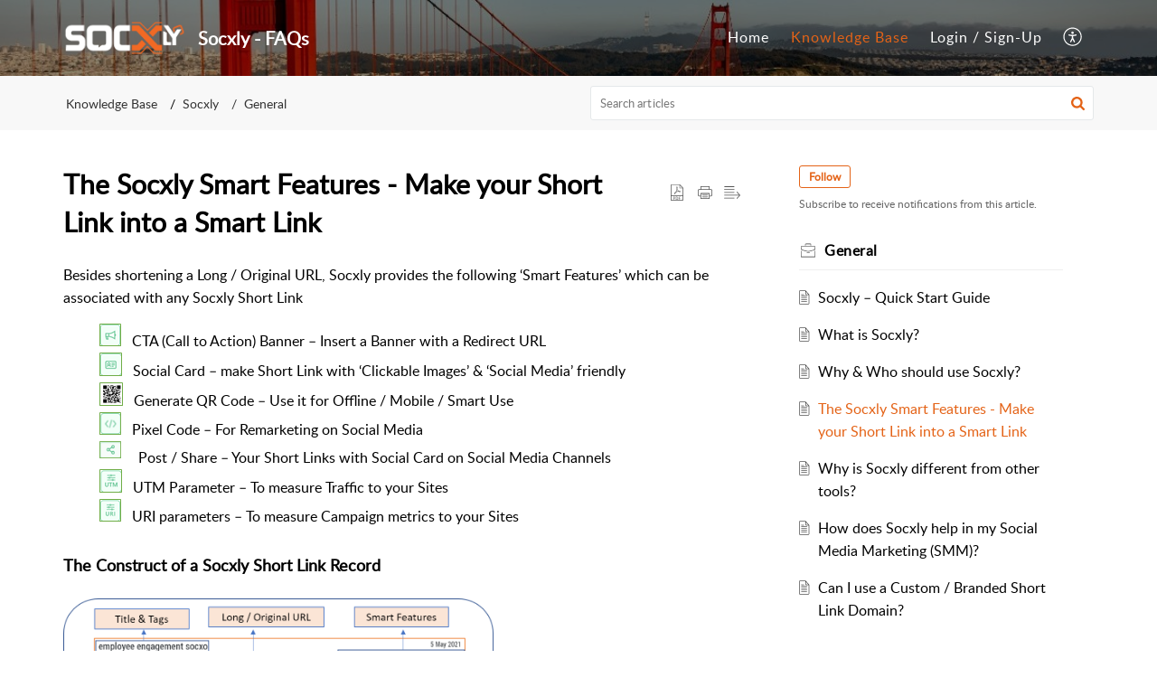

--- FILE ---
content_type: text/html;charset=UTF-8
request_url: https://faq.socxly.info/portal/en/kb/articles/the-socxly-smart-features-make-your-short-link-into-a-smart-link
body_size: 11607
content:

<!DOCTYPE html>
<html id="portal_html" lang=en><head>                  
<meta http-equiv="X-UA-Compatible" content="IE=edge" /><meta name="viewport" content="width=device-width, initial-scale=1, maximum-scale=1" /><meta http-equiv="Cache-Control" content="no-cache, no-store, must-revalidate" /><meta http-equiv="Pragma" content="no-cache" />
<title>The Socxly Smart Features - Make your Short Link into a Smart Link</title>
 
<meta  name="description" content="Besides shortening a Long / Original URL, Socxly provides the following ‘Smart Features’ which can be associated with any Socxly Short Link   CTA (Call to Action) Banner – Insert a Banner with a Redirect URL    Social Card – make Short Link with ..."/>
<meta  name="keywords" content="The Socxly Smart Features - Make Your Short Link Into A Smart Link | Socxly - FAQs | General | Socxly"/>
<meta  name="twitter:card" content="summary"/>
 
<link rel="canonical" href="https://faq.socxly.info/portal/en/kb/articles/the-socxly-smart-features-make-your-short-link-into-a-smart-link"/> 
<meta property="og:title" content="The Socxly Smart Features - Make your Short Link into a Smart Link" />
<meta property="og:site_name" content="Socxly - FAQs" />
<meta property="og:description" content="Besides shortening a Long / Original URL, Socxly provides the following ‘Smart Features’ which can be associated with any Socxly Short Link   CTA (Call to Action) Banner – Insert a Banner with a Redirect URL    Social Card – make Short Link with ..." />
<meta property="og:type" content="article" />
<meta property="og:locale" content="en" />
<meta property="og:url" content="https://faq.socxly.info/portal/en/kb/articles/the-socxly-smart-features-make-your-short-link-into-a-smart-link" />
<meta property="og:image" content="https://static.zohocdn.com/zohodeskstatic/app/fonts/connect.f0e39873b3673c9b568e.svg" />
 
<link  rel="alternate" hreflang="en" href="https://faq.socxly.info/portal/en/kb/articles/the-socxly-smart-features-make-your-short-link-into-a-smart-link"/>
<link  rel="alternate" hreflang="x-default" href="https://faq.socxly.info/portal/en/kb/articles/the-socxly-smart-features-make-your-short-link-into-a-smart-link"/>
 
<link rel="preconnect" href="//static.zohocdn.com"><script nonce="ecd8f0a6c94d8716f8c9107b38f73ae9">var PortalInfo = JSON.parse("{\x22csp\x22:{\x22scriptSrcNonce\x22:\x22ecd8f0a6c94d8716f8c9107b38f73ae9\x22},\x22agentsLoginPageURL\x22:\x22\x22,\x22isJWTEnabled\x22:false,\x22endUsersLoginPageURL\x22:\x22\x22,\x22profileStatus\x22:null,\x22i18NLangFile\x22:\x22en_US\x22,\x22isHCDomainForInlineImageEnabled\x22:false,\x22isNewCaptchaEnabled\x22:true,\x22nimbusEditorUrl\x22:\x22static.zohocdn.com\/zoho\-desk\-editor\x22,\x22isSEOClientRenderingEnabled\x22:false,\x22isEmbedChatButtonEnabled\x22:true,\x22agentSigninIframeURL\x22:\x22https:\/\/support.socxo.info\/support\/socxo\/ShowHomePage.do\x22,\x22isTicketExportEnabled\x22:true,\x22isRemoteAuthEnabled\x22:false,\x22isAttachmentFileTypeRestrictionEnabled\x22:true,\x22isTicketsViewCountEnabled\x22:false,\x22isCDNCustomScriptEnabled\x22:false,\x22helpCenterInfo\x22:{\x22tabs\x22:[{\x22isDefault\x22:false,\x22displayName\x22:\x22Home\x22,\x22name\x22:\x22Home\x22,\x22isVisible\x22:false},{\x22isDefault\x22:false,\x22displayName\x22:\x22MyRequests\x22,\x22name\x22:\x22Cases\x22,\x22isVisible\x22:false},{\x22isDefault\x22:false,\x22displayName\x22:\x22SubmitRequest\x22,\x22name\x22:\x22SubmitRequest\x22,\x22isVisible\x22:true},{\x22isDefault\x22:true,\x22displayName\x22:\x22HelpCenter\x22,\x22name\x22:\x22Solutions\x22,\x22isVisible\x22:true},{\x22isDefault\x22:false,\x22displayName\x22:\x22Community\x22,\x22name\x22:\x22Community\x22,\x22isVisible\x22:true}],\x22logoLinkBackUrl\x22:\x22https:\/\/app.socxly.com\/auth\x22,\x22departmentIds\x22:[\x22222412000014443045\x22],\x22locale\x22:\x22en\x22,\x22isOIDCEnabled\x22:false,\x22orgId\x22:\x22654664361\x22,\x22CustomizationDetails\x22:{\x22footerHtml\x22:\x22\/portal\/hccustomize\/edbsn5d4734d6913a17e8bf52b770cbecde036ba36e0272049aec86f106f85f1d6ce136fafae3d0988c6197cfb440d4d9271c\/footer.html\x22,\x22headerHtml\x22:\x22\/portal\/hccustomize\/edbsn5d4734d6913a17e8bf52b770cbecde036ba36e0272049aec86f106f85f1d6ce136fafae3d0988c6197cfb440d4d9271c\/header.html\x22,\x22css\x22:\x22\/portal\/hccustomize\/edbsn5d4734d6913a17e8bf52b770cbecde036ba36e0272049aec86f106f85f1d6ce136fafae3d0988c6197cfb440d4d9271c\/stylesheet.css\x22,\x22customThemeId\x22:\x22222412000015410051\x22,\x22color\x22:{\x22menuBar\x22:{\x22border\x22:{\x22hex\x22:\x22#e46317\x22,\x22opacity\x22:null},\x22normalMenu\x22:{\x22hex\x22:\x22#ffffff\x22,\x22opacity\x22:null},\x22selectedMenu\x22:{\x22hex\x22:\x22#e46317\x22,\x22opacity\x22:null},\x22hoverMenuText\x22:null,\x22selectedMenuText\x22:null,\x22hoverMenu\x22:{\x22hex\x22:\x22#e46317\x22,\x22opacity\x22:null},\x22normalMenuText\x22:null},\x22buttons\x22:{\x22secondary\x22:{\x22hex\x22:\x22#f9f9f9\x22,\x22opacity\x22:null},\x22primaryText\x22:{\x22hex\x22:\x22#ffffff\x22,\x22opacity\x22:null},\x22primary\x22:{\x22hex\x22:\x22#e46317\x22,\x22opacity\x22:null},\x22secondaryText\x22:{\x22hex\x22:\x22#333333\x22,\x22opacity\x22:null}},\x22tab\x22:{\x22background\x22:{\x22hex\x22:\x22#000000\x22,\x22opacity\x22:null},\x22opacity\x22:\x220.45\x22},\x22footer\x22:{\x22background\x22:{\x22hex\x22:\x22#252525\x22,\x22opacity\x22:null},\x22link\x22:{\x22hex\x22:\x22#ffffff\x22,\x22opacity\x22:null},\x22text\x22:{\x22hex\x22:\x22#ffffff\x22,\x22opacity\x22:null},\x22linkHover\x22:{\x22hex\x22:\x22#ffffff\x22,\x22opacity\x22:null}},\x22breadCrumb\x22:{\x22background\x22:{\x22hex\x22:\x22#f8f8f8\x22,\x22opacity\x22:null},\x22text\x22:{\x22hex\x22:\x22#333333\x22,\x22opacity\x22:null},\x22hoverText\x22:{\x22hex\x22:\x22#e46317\x22,\x22opacity\x22:null}},\x22link\x22:{\x22normalText\x22:{\x22hex\x22:\x22#000000\x22,\x22opacity\x22:null},\x22selectedText\x22:null,\x22primaryText\x22:null,\x22primaryHoverText\x22:null,\x22primarySelectedText\x22:null,\x22hoverText\x22:{\x22hex\x22:\x22#e46317\x22,\x22opacity\x22:null},\x22secondaryText\x22:null,\x22secondaryHoverText\x22:null},\x22header\x22:{\x22background\x22:{\x22image\x22:{\x22fileName\x22:\x22bridge.jpeg\x22,\x22imageURL\x22:\x22https:\/\/desk.zoho.com\/portal\/api\/customThemes\/222412000015410051\/images\/3028474000000451018?portalId=edbsn5d4734d6913a17e8bf52b770cbecde0364f9f667a8905dc4cf36be82a7cf67d0\x22,\x22imageDataURI\x22:null,\x22id\x22:\x223028474000000451018\x22},\x22color\x22:{\x22hex\x22:\x22#888888\x22,\x22opacity\x22:null},\x22endColor\x22:null,\x22enabled\x22:[\x22image\x22],\x22startColor\x22:null},\x22backgroundImage\x22:null,\x22text\x22:{\x22hex\x22:\x22#ffffff\x22,\x22opacity\x22:null},\x22backgroundEnd\x22:null,\x22textHover\x22:null,\x22backgroundStart\x22:null},\x22body\x22:{\x22middleContainer\x22:null,\x22background\x22:{\x22hex\x22:\x22#ffffff\x22,\x22opacity\x22:null}}},\x22themeVersionID\x22:\x22v1176767991166\x22,\x22name\x22:\x22Elegant\x22,\x22font\x22:null},\x22isMultiLayoutEnabled\x22:true,\x22isZohoOneEnabled\x22:false,\x22portalName\x22:\x22faqsocxlyinfotjukyvaumn\x22,\x22baseDomain\x22:\x22https:\/\/desk.zoho.com\x22,\x22portalId\x22:\x22edbsn5d4734d6913a17e8bf52b770cbecde0364f9f667a8905dc4cf36be82a7cf67d0\x22,\x22KB\x22:{\x22comments\x22:{\x22uuid\x22:\x2204bd5201\-54d3\-4dc4\-9313\-6b035cbef660\x22}},\x22id\x22:\x22222412000015333015\x22,\x22isSMSAuthEnabled\x22:false,\x22preferences\x22:{\x22isKBWatchListEnabled\x22:true,\x22isAccountTicketViewable\x22:false,\x22isArticleUpdatedTimeVisible\x22:true,\x22isMultiLayoutGridViewEnabled\x22:true,\x22articleFeedbackFormOnDislike\x22:\x22hide\x22,\x22isSEONoIndexNoFollowSetAcrossAllPages\x22:false,\x22isSignUpFormCustomized\x22:false,\x22tocPosition\x22:\x22top\x22,\x22showFeedbackFormOnDislike\x22:false,\x22isTicketViewsEnabled\x22:true,\x22isCustomStatusFilterEnabled\x22:false,\x22isArticleAuthorInfoVisible\x22:false,\x22isSelfSignUp\x22:false,\x22isImageWaitEnabled\x22:true,\x22isKBEndUsersCommentEnabled\x22:false,\x22isCommunityEnabled\x22:false,\x22isKBModerationEnabled\x22:true,\x22isTocEnabled\x22:false,\x22isClientDebuggingEnabled\x22:false,\x22isPayloadEncryptionEnabled\x22:false,\x22guestUserAccessRestriction\x22:{\x22submitTicket\x22:false},\x22signupFormLayout\x22:\x22STATIC_FORM\x22,\x22isUserDeletionEnabled\x22:true,\x22isSEOSetAcrossAllPages\x22:true,\x22isHelpCenterPublic\x22:true,\x22searchScope\x22:\x22section\x22,\x22isKBCommentAttachmentsEnabled\x22:true,\x22isCommunityAtMentionEnabled\x22:true,\x22imageWaitingTime\x22:\x221000\x22,\x22isMultilingualEnabled\x22:false,\x22communityLandingPage\x22:\x22allcategory\x22,\x22isKBEnabled\x22:true,\x22isSecondaryContactsEnabled\x22:true,\x22isKBCommentsRecycleBinEnabled\x22:true,\x22isOnHoldEnabled\x22:true,\x22isContactAccountMultiMappingEnabled\x22:false,\x22isOTPBasedAuthenticationEnabled\x22:false,\x22isGamificationEnabled\x22:false,\x22isTagsEnabled\x22:true},\x22activeLocales\x22:[{\x22i18nLocaleName\x22:\x22English\x22,\x22name\x22:\x22Socxly \- FAQs\x22,\x22locale\x22:\x22en\x22,\x22type\x22:\x22DEFAULT\x22,\x22status\x22:\x22ACCESIBLE_IN_HELPCENTER\x22}],\x22url\x22:\x22https:\/\/faq.socxly.info\/portal\/\x22,\x22logoUrl\x22:\x22https:\/\/faq.socxly.info\/portal\/api\/publicImages\/222412000019623001?portalId=edbsn5d4734d6913a17e8bf52b770cbecde0364f9f667a8905dc4cf36be82a7cf67d0\x22,\x22accountId\x22:\x2210006526384\x22,\x22locales\x22:[{\x22localeCode\x22:\x22en\x22,\x22name\x22:\x22English (United States)\x22}],\x22isDefault\x22:false,\x22name\x22:\x22Socxly \- FAQs\x22,\x22favIconUrl\x22:\x22https:\/\/faq.socxly.info\/portal\/api\/publicImages\/222412000015333229?portalId=edbsn5d4734d6913a17e8bf52b770cbecde0364f9f667a8905dc4cf36be82a7cf67d0\x22,\x22primaryLocale\x22:\x22en\x22},\x22hcUsersSignInIframeURL\x22:\x22https:\/\/accounts.zohoportal.com\/accounts\/signin?_sh=false\x26client_portal=true\x26servicename=ZohoSupport\x22,\x22showAgentLoginInHC\x22:false,\x22zAppsFrameUrl\x22:\x22{{uuId}}.zappsusercontent.com\x22,\x22isCPSamlEnabled\x22:false,\x22zuid\x22:\x22\x22,\x22customScript\x22:null,\x22iamDomainOfHC\x22:\x22https:\/\/accounts.zohoportal.com\x22,\x22gtmId\x22:null,\x22attachmentControl\x22:{\x22type\x22:\x22FULL_PERMISSION\x22},\x22cssforMobileOTP\x22:\x22\/portal\/css\/hc_new_signin.css\x22,\x22csrf_token\x22:\x2275ee349b\-d53b\-44a2\-a0a2\-62701bfaefe4\x22,\x22nimbusThemeUrl\x22:\x22static.zohocdn.com\/helpcenter\/elegant\x22,\x22sandboxDomain\x22:\x22deskportal.zoho.com\x22,\x22isTicketIdRedirectionEnabled\x22:true,\x22hcUsersSignUpRegisterScriptURL\x22:\x22\x22,\x22isSigninUsingZohoEnabled\x22:false,\x22pageSenseTrackingScript\x22:null,\x22isBotRequest\x22:true,\x22isGoalAnalyticsEnabled\x22:false,\x22moduleInfoMap\x22:{\x22Products\x22:{\x22changed_module_sanitized\x22:\x22products\x22,\x22changed_i18n_module\x22:\x22Products\x22,\x22changed_module\x22:\x22Products\x22,\x22changed_module_apikey\x22:\x22products\x22,\x22changed_i18n_plural_module\x22:\x22Products\x22,\x22changed_sing_module\x22:\x22Product\x22,\x22changed_plural_module\x22:\x22Products\x22,\x22changed_i18n_sing_module\x22:\x22Product\x22},\x22Solutions\x22:{\x22changed_module_sanitized\x22:\x22knowledge\-base\x22,\x22changed_i18n_module\x22:\x22Knowledge Base\x22,\x22changed_module\x22:\x22Knowledge Base\x22,\x22changed_module_apikey\x22:\x22kbCategory\x22,\x22changed_i18n_plural_module\x22:\x22Articles\x22,\x22changed_sing_module\x22:\x22Article\x22,\x22changed_plural_module\x22:\x22Articles\x22,\x22changed_i18n_sing_module\x22:\x22Article\x22},\x22Contacts\x22:{\x22changed_module_sanitized\x22:\x22contacts\x22,\x22changed_i18n_module\x22:\x22Contacts\x22,\x22changed_module\x22:\x22Contacts\x22,\x22changed_module_apikey\x22:\x22contacts\x22,\x22changed_i18n_plural_module\x22:\x22Contacts\x22,\x22changed_sing_module\x22:\x22Contact\x22,\x22changed_plural_module\x22:\x22Contacts\x22,\x22changed_i18n_sing_module\x22:\x22Contact\x22},\x22Customers\x22:{\x22changed_module_sanitized\x22:\x22customers\x22,\x22changed_i18n_module\x22:\x22Customers\x22,\x22changed_module\x22:\x22Customers\x22,\x22changed_module_apikey\x22:\x22customers\x22,\x22changed_i18n_plural_module\x22:\x22Customers\x22,\x22changed_sing_module\x22:\x22Customer\x22,\x22changed_plural_module\x22:\x22Customers\x22,\x22changed_i18n_sing_module\x22:\x22Customer\x22},\x22Cases\x22:{\x22changed_module_sanitized\x22:\x22tickets\x22,\x22changed_i18n_module\x22:\x22Tickets\x22,\x22changed_module\x22:\x22Tickets\x22,\x22changed_module_apikey\x22:\x22tickets\x22,\x22changed_i18n_plural_module\x22:\x22Tickets\x22,\x22changed_sing_module\x22:\x22Ticket\x22,\x22changed_plural_module\x22:\x22Tickets\x22,\x22changed_i18n_sing_module\x22:\x22Ticket\x22},\x22Accounts\x22:{\x22changed_module_sanitized\x22:\x22accounts\x22,\x22changed_i18n_module\x22:\x22Accounts\x22,\x22changed_module\x22:\x22Accounts\x22,\x22changed_module_apikey\x22:\x22accounts\x22,\x22changed_i18n_plural_module\x22:\x22Accounts\x22,\x22changed_sing_module\x22:\x22Account\x22,\x22changed_plural_module\x22:\x22Accounts\x22,\x22changed_i18n_sing_module\x22:\x22Account\x22},\x22Community\x22:{\x22changed_module_sanitized\x22:\x22community\x22,\x22changed_i18n_module\x22:\x22Community\x22,\x22changed_module\x22:\x22Community\x22,\x22changed_module_apikey\x22:\x22community\x22,\x22changed_i18n_plural_module\x22:\x22Community\x22,\x22changed_sing_module\x22:\x22Community\x22,\x22changed_plural_module\x22:\x22Community\x22,\x22changed_i18n_sing_module\x22:\x22Community\x22}},\x22helpCentreIamDomain\x22:\x22https:\/\/accounts.zohoportal.com\x22,\x22hcUsersForgotPwdIframeURL\x22:\x22https:\/\/accounts.zohoportal.com\/accounts\/password\/forgot?_sh=false\x26_embed=true\x26client_portal=true\x26servicename=ZohoSupport\x26_hn=true\x22,\x22isNewAPIForKB\x22:true,\x22isCustomerHappinessEnabled\x22:false,\x22editorVersion\x22:\x225.3.8\x22,\x22agentForgotPwdURL\x22:\x22https:\/\/accounts.zoho.com\/password?servicename=ZohoSupport\x26serviceurl=%2Fsupport%2Fsocxo\x26service_language=en\x22,\x22editorUrl\x22:\x22https:\/\/static.zohocdn.com\/zoho\-desk\-editor\/EV5.3.8\/js\/ZohoDeskEditor.js\x22,\x22serviceName\x22:\x22ZohoSupport\x22,\x22isFolderPermalinkEnabled\x22:false,\x22userId\x22:\x22\x22,\x22accountsUrls\x22:{\x22forgotPasswordIframeUrl\x22:\x22https:\/\/faq.socxly.info\/accounts\/p\/10006526384\/password?servicename=ZohoSupport\x22,\x22logoutUrl\x22:\x22https:\/\/faq.socxly.info\/accounts\/p\/10006526384\/logout?servicename=ZohoSupport\x22,\x22signInIframeUrl\x22:\x22https:\/\/faq.socxly.info\/accounts\/p\/10006526384\/signin?servicename=ZohoSupport\x22,\x22reloginUrl\x22:\x22https:\/\/faq.socxly.info\/accounts\/p\/10006526384\/account\/v1\/relogin?servicename=ZohoSupport\x22},\x22defaultDepId\x22:\x22222412000014443045\x22,\x22isFederatedLoginEnabled\x22:false,\x22isFreePlan\x22:false,\x22agentInterfaceIamDomain\x22:\x22https:\/\/accounts.zoho.com\x22}")

function inIframe(){try{return window.self!==window.top}catch(n){return!0}}var loadingInIframe=inIframe()
try{if(loadingInIframe){var parentWindow=window.parent||{},portalPortalInfo=parentWindow.PortalInfo||{},parentHelpcenterInfo=portalPortalInfo.helpCenterInfo||{},parentPortalUrl=parentHelpcenterInfo.url,helpCenterInfo=PortalInfo.helpCenterInfo||{}
if(helpCenterInfo.url==parentPortalUrl){var hcCustomizationTemp=void 0===parentWindow.hcCustomization?!1:parentWindow.hcCustomization
!hcCustomizationTemp&&window.parent.location.reload()}}}catch(e){console.log("Couldn't access parent page")};
var deploymentType = "US";
var isPortalMarketPlaceEnabled = "false";
var cdnDomain = {
portalJs : "//static.zohocdn.com\/helpcenter\/elegant/",
portalCss : "//static.zohocdn.com\/helpcenter\/elegant/",
portalImages : "//static.zohocdn.com\/helpcenter\/elegant/",
portalFonts : "//static.zohocdn.com\/helpcenter\/elegant/"
}
var awsDomain={
portalJs : "//static.zohocdn.com\/helpcenter\/elegant/",
portalCss : "//static.zohocdn.com\/helpcenter\/elegant/",
portalImages : "//static.zohocdn.com\/helpcenter\/elegant/",
portalFonts : "//static.zohocdn.com\/helpcenter\/elegant/"
}
PortalInfo [ "nimbusCDNFingerprints" ] = {"header.js":"header.671e32ececd1abbdc786_.js","ZFramework.js":"ZFramework.9f407154b37b8a411ef0.js","ticketIconContent.js":"ticketIconContent.ef132fd7d5b0d1a64650_.js","articles.js":"articles.cb138ce69b48dec906aa_.js","attachmentIconContent.js":"attachmentIconContent.c737c2175513ddd0820c_.js","clonerepo.js":"clonerepo.c3ffb6623bc79276dfc4.js","community.js":"community.afe13abca4000b0a41a8_.js","modalwidget.js":"modalwidget.203d86959546bd7eb7c9_.js","editorInit.js":"editorInit.415eecb748747862d473.js","d3.js":"d3.30021d67a0d610173d29.js","react.js":"react.vendor.0a48cd3eb89bbe20219a_.js","widget.js":"widget.303a67741b0eaab58888_.js","mpwidget.js":"mpwidget.2c3f597120579e5e01b6_.js","article.js":"article.c452ca598a345ee3c306_.js","widgets.js":"widgets.7637f2277fa868f7bdfb_.js","main.js":"main.ab35add53ee805b36f7a_.js","topics.js":"topics.55dd45aa7e043c648b57_.js","contributors.js":"contributors.dce5a32b4416a890098c_.js","profile.js":"profile.3dd23b47cb248d01ea95_.js","ticket.js":"ticket.4e6482bfefb8f61d7f5e_.js","vendor.js":"vendor.f20cc32b8fe1c0809966_.js","mpextensionconfig.js":"mpextensionconfig.25982dbeda3596c36427_.js","iconContent.js":"iconContent.65dff2bee907943bfb45_.js","search.js":"search.0495c55451994e424711_.js","runtime~main.js":"runtime~main.e3055c13c67c93722282_.js","runtime~widget.js":"runtime~widget.c60afa6f24774d87be45_.js","authorizationPage.js":"authorizationPage.88079e52ba31e0825847_.js","module.js":"module.0d01b56e4f1e688b46fc_.js","ZohoCharts.min.js":"ZohoCharts.min.cabace3b2b984aceae99.js"};
PortalInfo [ "nimbusCDNFingerprintsCSS" ] = {"community.css":"community.afe13abca4000b0a41a8_.css","main.css":"main.ab35add53ee805b36f7a_.css","zohohckbarticlenotes.css":"zohohckbarticlenotes.95444bc1534bf935b6ce.css","search.css":"search.0495c55451994e424711_.css","modalwidget.css":"modalwidget.203d86959546bd7eb7c9_.css","articles.css":"articles.cb138ce69b48dec906aa_.css","mpwidget.css":"mpwidget.2c3f597120579e5e01b6_.css","mpextensionconfig.css":"mpextensionconfig.25982dbeda3596c36427_.css","ZohoDeskEditorTools.min.css":"ZohoDeskEditorTools.min.a43e16bb8cb7999b5c85.css","header.css":"header.671e32ececd1abbdc786_.css","print.css":"print.41d57b1966089ba45581.css","ZohoDeskEditor.min.css":"ZohoDeskEditor.min.2045c6d4332a50bafdcd.css","module.css":"module.0d01b56e4f1e688b46fc_.css","widgets.css":"widgets.7637f2277fa868f7bdfb_.css","article.css":"article.c452ca598a345ee3c306_.css","authorizationPage.css":"authorizationPage.88079e52ba31e0825847_.css","topics.css":"topics.55dd45aa7e043c648b57_.css","showoriginal.css":"showoriginal.8571cb917871b37fa779.css","profile.css":"profile.3dd23b47cb248d01ea95_.css","ticket.css":"ticket.4e6482bfefb8f61d7f5e_.css","kbeditorinner.css":"kbeditorinner.1f46b7046d71339b0596.css","hc_authentication.css":"hc_authentication.e23fe04c5ccef9ac9f15.css","contributors.css":"contributors.dce5a32b4416a890098c_.css"} || {};
Object.assign ( PortalInfo [ "nimbusCDNFingerprints" ] || {}, {"header.js":"header.671e32ececd1abbdc786_.js","ZFramework.js":"ZFramework.9f407154b37b8a411ef0.js","ticketIconContent.js":"ticketIconContent.ef132fd7d5b0d1a64650_.js","articles.js":"articles.cb138ce69b48dec906aa_.js","attachmentIconContent.js":"attachmentIconContent.c737c2175513ddd0820c_.js","clonerepo.js":"clonerepo.c3ffb6623bc79276dfc4.js","community.js":"community.afe13abca4000b0a41a8_.js","modalwidget.js":"modalwidget.203d86959546bd7eb7c9_.js","editorInit.js":"editorInit.415eecb748747862d473.js","d3.js":"d3.30021d67a0d610173d29.js","react.js":"react.vendor.0a48cd3eb89bbe20219a_.js","widget.js":"widget.303a67741b0eaab58888_.js","mpwidget.js":"mpwidget.2c3f597120579e5e01b6_.js","article.js":"article.c452ca598a345ee3c306_.js","widgets.js":"widgets.7637f2277fa868f7bdfb_.js","main.js":"main.ab35add53ee805b36f7a_.js","topics.js":"topics.55dd45aa7e043c648b57_.js","contributors.js":"contributors.dce5a32b4416a890098c_.js","profile.js":"profile.3dd23b47cb248d01ea95_.js","ticket.js":"ticket.4e6482bfefb8f61d7f5e_.js","vendor.js":"vendor.f20cc32b8fe1c0809966_.js","mpextensionconfig.js":"mpextensionconfig.25982dbeda3596c36427_.js","iconContent.js":"iconContent.65dff2bee907943bfb45_.js","search.js":"search.0495c55451994e424711_.js","runtime~main.js":"runtime~main.e3055c13c67c93722282_.js","runtime~widget.js":"runtime~widget.c60afa6f24774d87be45_.js","authorizationPage.js":"authorizationPage.88079e52ba31e0825847_.js","module.js":"module.0d01b56e4f1e688b46fc_.js","ZohoCharts.min.js":"ZohoCharts.min.cabace3b2b984aceae99.js"} );
window.isAWSEnabled = false;
/* 			window.addCDNExpireCookie=function(){if("undefined"==typeof navigator||navigator.onLine){var n=new Date,t=new Date(n);t.setDate(n.getDate()+1),document.cookie="aws_cdn_failed=1;expires="+t.toGMTString()}},
window.isAWSCDNUrl=function(n,t){var i=window.awsDomain[t];return!(!i||-1===n.indexOf(i))},
window.onNotifyError=function(n,t){if(isAWSCDNUrl(n,t)){addCDNExpireCookie();location.reload(!0)}},
window.isAWSCDNFailed=function(){var n=document.cookie.match("aws_cdn_failed=(.*?)(;|$)");return!!n&&"1"===unescape(n[1])},
*/			window.getStaticDomain=function(){var n=cdnDomain;return window.staticDomain?Object.assign?Object.assign({},window.staticDomain,n):Object.keys(n).reduce(function(t,i){return t[i]=n[i],t},window.staticDomain):n},
window.makeRequest=function(n,t){return new Promise(function(i,e){var o=new XMLHttpRequest;o.open(n,t),o.onload=function(){this.status>=200&&this.status<300?i(o.response):e({status:this.status,statusText:o.statusText})},o.send()})},
window.staticDomain=getStaticDomain();

if(!window.Promise){var setTimeoutFunc=setTimeout;function noop(){}function bind(e,n){return function(){e.apply(n,arguments)}}function handle(e,n){for(;3===e._state;)e=e._value;0!==e._state?(e._handled=!0,Promise._immediateFn(function(){var t=1===e._state?n.onFulfilled:n.onRejected;if(null!==t){var o;try{o=t(e._value)}catch(e){return void reject(n.promise,e)}resolve(n.promise,o)}else(1===e._state?resolve:reject)(n.promise,e._value)})):e._deferreds.push(n)}function resolve(e,n){try{if(n===e)throw new TypeError("A promise cannot be resolved with itself.");if(n&&("object"==typeof n||"function"==typeof n)){var t=n.then;if(n instanceof Promise)return e._state=3,e._value=n,void finale(e);if("function"==typeof t)return void doResolve(bind(t,n),e)}e._state=1,e._value=n,finale(e)}catch(n){reject(e,n)}}function reject(e,n){e._state=2,e._value=n,finale(e)}function finale(e){2===e._state&&0===e._deferreds.length&&Promise._immediateFn(function(){e._handled||Promise._unhandledRejectionFn(e._value)});for(var n=0,t=e._deferreds.length;n<t;n++)handle(e,e._deferreds[n]);e._deferreds=null}function Handler(e,n,t){this.onFulfilled="function"==typeof e?e:null,this.onRejected="function"==typeof n?n:null,this.promise=t}function doResolve(e,n){var t=!1;try{e(function(e){t||(t=!0,resolve(n,e))},function(e){t||(t=!0,reject(n,e))})}catch(e){if(t)return;t=!0,reject(n,e)}}window.Promise=function e(n){if(!(this instanceof e))throw new TypeError("Promises must be constructed via new");if("function"!=typeof n)throw new TypeError("not a function");this._state=0,this._handled=!1,this._value=void 0,this._deferreds=[],doResolve(n,this)};var _proto=Promise.prototype;_proto.catch=function(e){return this.then(null,e)},_proto.then=function(e,n){var t=new this.constructor(noop);return handle(this,new Handler(e,n,t)),t},Promise.all=function(e){return new Promise(function(n,t){if(!e||void 0===e.length)throw new TypeError("Promise.all accepts an array");var o=Array.prototype.slice.call(e);if(0===o.length)return n([]);var r=o.length;function i(e,s){try{if(s&&("object"==typeof s||"function"==typeof s)){var c=s.then;if("function"==typeof c)return void c.call(s,function(n){i(e,n)},t)}o[e]=s,0==--r&&n(o)}catch(e){t(e)}}for(var s=0;s<o.length;s++)i(s,o[s])})},Promise.resolve=function(e){return e&&"object"==typeof e&&e.constructor===Promise?e:new Promise(function(n){n(e)})},Promise.reject=function(e){return new Promise(function(n,t){t(e)})},Promise.race=function(e){return new Promise(function(n,t){for(var o=0,r=e.length;o<r;o++)e[o].then(n,t)})},Promise._immediateFn="function"==typeof setImmediate&&function(e){setImmediate(e)}||function(e){setTimeoutFunc(e,0)},Promise._unhandledRejectionFn=function(e){"undefined"!=typeof console&&console&&console.warn("Possible Unhandled Promise Rejection:",e)}}
var headerHtmlPromise, footerHtmlPromise;
var customizationObj= PortalInfo.helpCenterInfo.CustomizationDetails || {};
if(customizationObj.headerHtml){
headerHtmlPromise= makeRequest('GET',customizationObj.headerHtml)//No I18N
}
if(customizationObj.footerHtml){
footerHtmlPromise= makeRequest('GET',customizationObj.footerHtml)//No I18N
}</script><link href="https://faq.socxly.info/portal/api/publicImages/222412000015333229?portalId=edbsn5d4734d6913a17e8bf52b770cbecde0364f9f667a8905dc4cf36be82a7cf67d0" TYPE='IMAGE/X-ICON' REL='SHORTCUT ICON'/>
<link rel="preload" href='https://faq.socxly.info/portal/api/publicImages/222412000019623001?portalId=edbsn5d4734d6913a17e8bf52b770cbecde0364f9f667a8905dc4cf36be82a7cf67d0' as="image"/>
<link rel="stylesheet" type="text/css" integrity="sha384-s/2EYTg13V66KbkVookl40JFL8NHK4J7I0Lo6JMgiExPLi3ZYb/TdM0YwoBrk05D" crossorigin="anonymous" href="//static.zohocdn.com/helpcenter/elegant/css/main.ab35add53ee805b36f7a_.css"></link>
<style id="customCss"></style>

<link id="customStyleSheet" href="/portal/hccustomize/edbsn5d4734d6913a17e8bf52b770cbecde036ba36e0272049aec86f106f85f1d6ce136fafae3d0988c6197cfb440d4d9271c/stylesheet.css" rel="stylesheet" type="text/css" />
<script type="text/javascript" nonce="ecd8f0a6c94d8716f8c9107b38f73ae9" integrity="sha384-Q7/Yr/2TO46oYNB3uQ4uE/TYh2fMoAH/aGCKNIqIGCptCr54FIJ0rBi1MCk83Ozp" crossorigin="anonymous"  src="//static.zohocdn.com/helpcenter/elegant/js/react.vendor.0a48cd3eb89bbe20219a_.js"></script>
<script type="text/javascript" nonce="ecd8f0a6c94d8716f8c9107b38f73ae9" integrity="sha384-1DxLCJkhWzfWVSR1dp8kzXcKq9VIvCfnPcqVIEn691xctG8IYLyyRp1uXsC7fHVp" crossorigin="anonymous" src="//static.zohocdn.com/helpcenter/elegant/js/vendor.f20cc32b8fe1c0809966_.js"></script>
<script type="text/javascript" nonce="ecd8f0a6c94d8716f8c9107b38f73ae9" integrity="sha384-5FCEd8AQiea/dJ5rTKHl6xEPjLyU0phZRu+GKnzxDVqpflTPN95iahLsQxMmmuwI" crossorigin="anonymous" src="//static.zohocdn.com/helpcenter/elegant/js/main.ab35add53ee805b36f7a_.js"></script>
<script type="text/javascript" nonce="ecd8f0a6c94d8716f8c9107b38f73ae9" integrity="sha384-GleA/PbYgslHc2j6zEh3Gv/X5/I/dbsp26CHasGNSI0IG0JVBIG2BJ7FWq47FhQ8" crossorigin="anonymous" src="//static.zohocdn.com/helpcenter/elegant/js/runtime~main.e3055c13c67c93722282_.js"></script>
<script type="text/javascript" nonce="ecd8f0a6c94d8716f8c9107b38f73ae9" integrity="sha384-DrvsVZb++OY91vzvYvTIUKDTs/nqJUHX0NumSwE0tPkpJH81ckmJo965dcCeVEyy" crossorigin="anonymous" src="//static.zohocdn.com/helpcenter/elegant/i18n/en_US.35d9c3e84fce4a1f80d9.js"></script></head><body class="body"><div id="container"/>
<h1>The Socxly Smart Features - Make your Short Link into a Smart Link</h1>

<div id="seoBodyContent"><div><div><h1>The Socxly Smart Features - Make your Short Link into a Smart Link</h1></div>
<div><span><div><span id="docs-internal-guid-94cbab65-7fff-ef66-ef1e-5da678f11743"><div><span style="font-size: 12pt; color: rgb(0, 0, 0); background-color: transparent; font-weight: 400; font-style: normal; font-variant: normal; text-decoration: none; vertical-align: baseline; white-space: pre-wrap"><span class="size" style="font-size: 16px; line-height: normal">Besides shortening a Long / Original URL, Socxly provides the following ‘Smart Features’ which can be associated with any Socxly Short Link</span></span><br /></div></span></div><blockquote><div><span id="docs-internal-guid-94cbab65-7fff-ef66-ef1e-5da678f11743"><div><span id="docs-internal-guid-d55684c8-7fff-4f5e-1c32-d1e326e2a2ca"><div><span style="font-size: 12pt; background-color: transparent; font-variant-numeric: normal; vertical-align: baseline; white-space: pre-wrap"><span style="border: none; display: inline-block; overflow: hidden; width: 24px; height: 25px"><img src="https://lh4.googleusercontent.com/LfC4jZAQZL2bRlMufEAbISn4lUmO0fCwuw4LAe7WoTzRM7YVzCCYD_Sr4t34-a54Itg21bHgO9eFWgsI7uid8yGRtmjEZ8aI_giEVRAmoM77tywZBVPQOTiJKH7EWgVv-6x_KkRb" width="24" height="25" style="margin-left: 0px; margin-top: 0px; max-width: 100%" /></span></span><span style="font-size: 12pt; background-color: transparent; font-weight: 400; font-variant-numeric: normal; vertical-align: baseline; white-space: pre-wrap"><span class="size" style="font-size: 16px; line-height: normal"> &nbsp; CTA (Call to Action) Banner – Insert a Banner with a Redirect URL&nbsp;</span></span><br /></div><div><span style="font-size: 12pt; background-color: transparent; font-weight: 400; font-variant-numeric: normal; vertical-align: baseline; white-space: pre-wrap"><span style="border: none; display: inline-block; overflow: hidden; width: 25px; height: 26px"><img src="https://lh5.googleusercontent.com/MMPA1-LxbdyjPNhlWBMhNmE8HvOcwwTE0Mj1yeUffRBDAegXwZsm-SinWqtzoTu_Rfo5_A5g8EHIbsn4LcV0SkecrQNescPk_Oj6zd6nHP9KRKJJi5zT_iUo4stzEhVbEPuEkPgU" width="25" height="26" style="margin-left: 0px; margin-top: 0px; max-width: 100%" /></span><span class="size" style="font-size: 16px; line-height: normal"> &nbsp; Social Card – make Short Link with ‘Clickable Images’ &amp; ‘Social Media’ friendly</span></span><br /></div><div><span style="font-size: 12pt; background-color: transparent; font-weight: 400; font-variant-numeric: normal; vertical-align: baseline; white-space: pre-wrap"><span style="border: none; display: inline-block; overflow: hidden; width: 26px; height: 26px"><img src="https://lh5.googleusercontent.com/Ibjfhr35WpDLqcyKJn2kLQemirRGdxyM2S6H8xydhh1vlpW6iz1Pz8zmNjhBkOtddl8QIRHwuPdqJIPXar1uoihG70n8StC9TmnhY8kj7iuC1FiTCkvDEF2GnSLpsrkDXC5Tlt9x" width="26" height="26" style="margin-left: 0px; margin-top: 0px; max-width: 100%" /></span><span class="size" style="font-size: 16px; line-height: normal"> &nbsp; Generate QR Code – Use it for Offline / Mobile / Smart Use</span></span><br /></div><div><span style="font-size: 12pt; background-color: transparent; font-weight: 400; font-variant-numeric: normal; vertical-align: baseline; white-space: pre-wrap"><span style="border: none; display: inline-block; overflow: hidden; width: 24px; height: 25px"><img src="https://lh3.googleusercontent.com/5rlj_KkvAGlfVtlGye3ILO1UhEkwMI7g_l_YjhuYHlUmzGJitgDErZr7Rkx-z9LmX834zPbg_axgrQ1zrYp0i2Xjj1tTi4-Z6rhobGJuhcQugGE2h57u5qXEycE6xhhTHwGptrit" width="24" height="25" style="margin-left: 0px; margin-top: 0px; max-width: 100%" /></span><span class="size" style="font-size: 16px; line-height: normal"> &nbsp; Pixel Code – For Remarketing on Social Media</span></span><br /></div><div><span style="font-size: 12pt; background-color: transparent; font-weight: 400; font-variant-numeric: normal; vertical-align: baseline; white-space: pre-wrap"><span style="border: none; display: inline-block; overflow: hidden; width: 31px; height: 24px"><img src="https://lh5.googleusercontent.com/uDV-EkUdCA6rChK1jEFZ4QEKnxb1IBFGEDXoHXhdGXZClusGHk-t4eXu0ybOrAbvBQ3iw-RQPYQT3kGOOtSJo0iB5yZTMZcKDCGFPYn3TTrNVnSEND8kSiiz3JMD6wkPUQtk2v1s" width="31" height="24" style="margin-left: 0px; margin-top: 0px; max-width: 100%; width: 24px; height: auto" class="docsimage currimg" data-zdeskdocid="img_1892023369807263" data-zdeskdocselectedclass="" /></span><span class="size" style="font-size: 16px; line-height: normal"> &nbsp; Post / Share – Your Short Links with Social Card on Social Media Channels</span></span><br /></div><div><span style="font-size: 12pt; background-color: transparent; font-weight: 400; font-variant-numeric: normal; vertical-align: baseline; white-space: pre-wrap"><span style="border: none; display: inline-block; overflow: hidden; width: 25px; height: 26px"><img src="https://lh4.googleusercontent.com/H2RJcFb5phlwgqUP1Ac-jdKdvbAls7HZcMgN7ZdtagxX-dbnSHOt4eSd2f08GYvHN3jAhcv4qf6FN98XENUi7UPoYEOspaAS9AC-KHuov-ju2JhVfLFN-2CzgguBKa36GnpTHSaH" width="25" height="26" style="margin-left: 0px; margin-top: 0px; max-width: 100%" /></span><span class="size" style="font-size: 16px; line-height: normal"> &nbsp; UTM Parameter – To measure Traffic to your Sites</span></span><br /></div><div><span style="font-size: 12pt; background-color: transparent; font-weight: 400; font-variant-numeric: normal; vertical-align: baseline; white-space: pre-wrap"><span style="border: none; display: inline-block; overflow: hidden; width: 24px; height: 25px"><img src="https://lh6.googleusercontent.com/c-04rIJxJelcID8YB3tJlUBwPcqJcjkfNEtV0dKr0ufVg9GKbGvaNNB0i9MSV3osrLfOUxo1PRt8XRNl6CUE9aRvb__ZEdRECIYXf88FPUurosv782sUuypQxmRFzioAY81qpLZK" width="24" height="25" style="margin-left: 0px; margin-top: 0px; max-width: 100%" /></span><span class="size" style="font-size: 16px; line-height: normal"> &nbsp; URI parameters – To measure Campaign metrics to your Sites</span></span><br /></div></span></div></span></div></blockquote><div><span id="docs-internal-guid-94cbab65-7fff-ef66-ef1e-5da678f11743"><h2 id="The_Construct_of_a_Socxly_Short_Link_Record" class="toc_anchors"><span style="font-size: 12pt; color: rgb(0, 0, 0); background-color: transparent; font-weight: 700; font-style: normal; font-variant: normal; text-decoration: none; vertical-align: baseline; white-space: pre-wrap"><span class="size" style="font-size: 18px; line-height: normal">The Construct of a Socxly Short Link Record</span></span><span class="size" style="font-size: 18px; line-height: normal"><br /></span></h2><h2 dir="ltr" style="line-height: 1.2; background-color: rgb(255, 255, 255); margin-top: 0pt; margin-bottom: 0pt; padding: 0pt 0pt 8pt 0pt"><span style="font-size: 12pt; color: rgb(0, 0, 0); background-color: transparent; font-weight: 700; font-style: normal; font-variant: normal; text-decoration: none; vertical-align: baseline; white-space: pre-wrap"><span style="border: none; display: inline-block; overflow: hidden; width: 601px; height: 259px"><div><img src="https://desk.zoho.com/DocsDisplay?zgId=654664361&amp;mode=inline&amp;blockId=o3xri01df963cd1b04925b659f227114b4672" style="padding: 0px; max-width: 100%; box-sizing: border-box; width: 476px; height: auto" class="docsimage" data-zdeskdocid="img_9466701579901534" data-zdeskdocselectedclass="" /><span class="size" style="font-size: 16px; line-height: normal"><br /></span></div></span></span></h2><div><span style="font-size: 12pt; color: rgb(0, 0, 0); background-color: transparent; font-weight: 400; font-style: normal; font-variant: normal; text-decoration: none; vertical-align: baseline; white-space: pre-wrap"><span class="size" style="font-size: 16px; line-height: normal">With Socxly’s URL Shortener &amp; Built-in Smart Features, you can now make your Digital Content:</span></span><span class="size" style="font-size: 16px; line-height: normal"><br /></span></div><h2 id="Marketable" class="toc_anchors"><span style="font-size: 12pt; color: rgb(0, 0, 0); background-color: transparent; font-weight: 700; font-style: normal; font-variant: normal; text-decoration: none; vertical-align: baseline; white-space: pre-wrap"><span class="size" style="font-size: 18px; line-height: normal">Marketable:</span></span><span class="size" style="font-size: 18px; line-height: normal"><br /></span></h2><ul style="margin-top: 0; margin-bottom: 0"><li dir="ltr" style="list-style-type: disc; font-size: 12pt; color: rgb(0, 0, 0); background-color: transparent; font-weight: 400; font-style: normal; font-variant: normal; text-decoration: none; vertical-align: baseline; white-space: pre"><div><span style="font-size: 12pt; color: rgb(0, 0, 0); background-color: transparent; font-weight: 400; font-style: normal; font-variant: normal; text-decoration: none; vertical-align: baseline; white-space: pre-wrap"><span class="size" style="font-size: 16px; line-height: normal">Convert a Long / Original URL or File into a Socxly Short Link for smart campaign or communication</span></span><span class="size" style="font-size: 16px; line-height: normal"><br /></span></div></li><li dir="ltr" style="list-style-type: disc; font-size: 12pt; color: rgb(0, 0, 0); background-color: transparent; font-weight: 400; font-style: normal; font-variant: normal; text-decoration: none; vertical-align: baseline; white-space: pre"><div><span style="font-size: 12pt; color: rgb(0, 0, 0); background-color: transparent; font-weight: 400; font-style: normal; font-variant: normal; text-decoration: none; vertical-align: baseline; white-space: pre-wrap"><span class="size" style="font-size: 16px; line-height: normal">Generate QR code for specific use on print marketing, mobile marketing etc.,</span></span><span class="size" style="font-size: 16px; line-height: normal"><br /></span></div></li><li dir="ltr" style="list-style-type: disc; font-size: 12pt; color: rgb(0, 0, 0); background-color: transparent; font-weight: 400; font-style: normal; font-variant: normal; text-decoration: none; vertical-align: baseline; white-space: pre"><div><span style="font-size: 12pt; color: rgb(0, 0, 0); background-color: transparent; font-weight: 400; font-style: normal; font-variant: normal; text-decoration: none; vertical-align: baseline; white-space: pre-wrap"><span class="size" style="font-size: 16px; line-height: normal">Associate UTM parameters (to measure website traffic)&nbsp;</span></span><span class="size" style="font-size: 16px; line-height: normal"><br /></span></div></li><li dir="ltr" style="list-style-type: disc; font-size: 12pt; color: rgb(0, 0, 0); background-color: transparent; font-weight: 400; font-style: normal; font-variant: normal; text-decoration: none; vertical-align: baseline; white-space: pre"><div><span style="font-size: 12pt; color: rgb(0, 0, 0); background-color: transparent; font-weight: 400; font-style: normal; font-variant: normal; text-decoration: none; vertical-align: baseline; white-space: pre-wrap"><span class="size" style="font-size: 16px; line-height: normal">Associate URI parameters (to measure your campaign conversion)&nbsp;</span></span><span class="size" style="font-size: 16px; line-height: normal"><br /></span></div></li><li dir="ltr" style="list-style-type: disc; font-size: 12pt; color: rgb(0, 0, 0); background-color: transparent; font-weight: 400; font-style: normal; font-variant: normal; text-decoration: none; vertical-align: baseline; white-space: pre"><div><span style="font-size: 12pt; color: rgb(0, 0, 0); background-color: transparent; font-weight: 400; font-style: normal; font-variant: normal; text-decoration: none; vertical-align: baseline; white-space: pre-wrap"><span class="size" style="font-size: 16px; line-height: normal">Make your Short Link appealing for Social Media (using Social Card or Open Graph OG)</span></span><span class="size" style="font-size: 16px; line-height: normal"><br /></span></div></li><li dir="ltr" style="list-style-type: disc; font-size: 12pt; color: rgb(0, 0, 0); background-color: transparent; font-weight: 400; font-style: normal; font-variant: normal; text-decoration: none; vertical-align: baseline; white-space: pre"><div><span style="font-size: 12pt; color: rgb(0, 0, 0); background-color: transparent; font-weight: 400; font-style: normal; font-variant: normal; text-decoration: none; vertical-align: baseline; white-space: pre-wrap"><span class="size" style="font-size: 16px; line-height: normal">Post / Share the Short Link by email or on social media / communication apps</span></span><br /></div></li></ul><h2 id="Actionable" class="toc_anchors"><span style="font-size: 12pt; color: rgb(0, 0, 0); background-color: transparent; font-weight: 700; font-style: normal; font-variant: normal; text-decoration: none; vertical-align: baseline; white-space: pre-wrap"><span class="size" style="font-size: 18px; line-height: normal">Actionable</span></span><span class="size" style="font-size: 18px; line-height: normal"><br /></span></h2><ul style="margin-top: 0; margin-bottom: 0"><li dir="ltr" style="list-style-type: disc; font-size: 12pt; color: rgb(0, 0, 0); background-color: transparent; font-weight: 400; font-style: normal; font-variant: normal; text-decoration: none; vertical-align: baseline; white-space: pre"><div><span style="font-size: 12pt; color: rgb(0, 0, 0); background-color: transparent; font-weight: 400; font-style: normal; font-variant: normal; text-decoration: none; vertical-align: baseline; white-space: pre-wrap"><span class="size" style="font-size: 16px; line-height: normal">Use QR Code on Offline / Mobile Marketing to drive more Users to your Content</span></span><br /></div></li><li dir="ltr" style="list-style-type: disc; font-size: 12pt; color: rgb(0, 0, 0); background-color: transparent; font-weight: 400; font-style: normal; font-variant: normal; text-decoration: none; vertical-align: baseline; white-space: pre"><div>Allow Users to ‘Download’ the Files associated with the Short Links<br /></div></li><li dir="ltr" style="list-style-type: disc; font-size: 12pt; color: rgb(0, 0, 0); background-color: transparent; font-weight: 400; font-style: normal; font-variant: normal; text-decoration: none; vertical-align: baseline; white-space: pre"><div><span style="font-size: 12pt; color: rgb(0, 0, 0); background-color: transparent; font-weight: 400; font-style: normal; font-variant: normal; text-decoration: none; vertical-align: baseline; white-space: pre-wrap"><span class="size" style="font-size: 16px; line-height: normal">Associate ‘Socxly Conversion Code’ on the Long URL Landing Pages / Forms&nbsp;</span></span><span class="size" style="font-size: 16px; line-height: normal"><br /></span></div></li><li dir="ltr" style="list-style-type: disc; font-size: 12pt; color: rgb(0, 0, 0); background-color: transparent; font-weight: 400; font-style: normal; font-variant: normal; text-decoration: none; vertical-align: baseline; white-space: pre"><div><span style="font-size: 12pt; color: rgb(0, 0, 0); background-color: transparent; font-weight: 400; font-style: normal; font-variant: normal; text-decoration: none; vertical-align: baseline; white-space: pre-wrap"><span class="size" style="font-size: 16px; line-height: normal">Associate a CTA (Call To Action) Banner to the Short Link&nbsp;</span></span><span class="size" style="font-size: 16px; line-height: normal"><br /></span></div></li><ul style="margin-top: 0; margin-bottom: 0"><li dir="ltr" style="list-style-type: disc; font-size: 12pt; color: rgb(0, 0, 0); background-color: transparent; font-weight: 400; font-style: normal; font-variant: normal; text-decoration: none; vertical-align: baseline; white-space: pre"><div><span style="font-size: 12pt; color: rgb(0, 0, 0); background-color: transparent; font-weight: 400; font-style: normal; font-variant: normal; text-decoration: none; vertical-align: baseline; white-space: pre-wrap"><span class="size" style="font-size: 16px; line-height: normal">Display your Campaign Banner on the Long URL associated with the Short Link&nbsp;</span></span><span class="size" style="font-size: 16px; line-height: normal"><br /></span></div></li><li dir="ltr" style="list-style-type: disc; font-size: 12pt; color: rgb(0, 0, 0); background-color: transparent; font-weight: 400; font-style: normal; font-variant: normal; text-decoration: none; vertical-align: baseline; white-space: pre"><div><span style="font-size: 12pt; color: rgb(0, 0, 0); background-color: transparent; font-weight: 400; font-style: normal; font-variant: normal; text-decoration: none; vertical-align: baseline; white-space: pre-wrap"><span class="size" style="font-size: 16px; line-height: normal">Attract users to Click on the CTA Banner and redirect them to your Landing Page</span></span><span class="size" style="font-size: 16px; line-height: normal"><br /></span></div></li><li dir="ltr" style="list-style-type: disc; font-size: 12pt; color: rgb(0, 0, 0); background-color: transparent; font-weight: 400; font-style: normal; font-variant: normal; text-decoration: none; vertical-align: baseline; white-space: pre"><div><span style="font-size: 12pt; color: rgb(0, 0, 0); background-color: transparent; font-weight: 400; font-style: normal; font-variant: normal; text-decoration: none; vertical-align: baseline; white-space: pre-wrap"><span class="size" style="font-size: 16px; line-height: normal">Associate a Conversion Code to track leads / opt-ins</span></span><span class="size" style="font-size: 16px; line-height: normal"><br /></span></div></li></ul><li dir="ltr" style="list-style-type: disc; font-size: 12pt; color: rgb(0, 0, 0); background-color: transparent; font-weight: 400; font-style: normal; font-variant: normal; text-decoration: none; vertical-align: baseline; white-space: pre"><div><span style="font-size: 12pt; color: rgb(0, 0, 0); background-color: transparent; font-weight: 400; font-style: normal; font-variant: normal; text-decoration: none; vertical-align: baseline; white-space: pre-wrap"><span class="size" style="font-size: 16px; line-height: normal">Associate your Brand Pixel Retarget code to the Short Link&nbsp;</span></span><span class="size" style="font-size: 16px; line-height: normal"><br /></span></div></li><ul style="margin-top: 0; margin-bottom: 0"><li dir="ltr" style="list-style-type: disc; font-size: 12pt; color: rgb(0, 0, 0); background-color: transparent; font-weight: 400; font-style: normal; font-variant: normal; text-decoration: none; vertical-align: baseline; white-space: pre"><div><span style="font-size: 12pt; color: rgb(0, 0, 0); background-color: transparent; font-weight: 400; font-style: normal; font-variant: normal; text-decoration: none; vertical-align: baseline; white-space: pre-wrap"><span class="size" style="font-size: 16px; line-height: normal">Build your Custom Audience on Facebook, LinkedIn, Twitter, Google, Quora, Amazon&nbsp;</span></span><span class="size" style="font-size: 16px; line-height: normal"><br /></span></div></li><li dir="ltr" style="list-style-type: disc; font-size: 12pt; color: rgb(0, 0, 0); background-color: transparent; font-weight: 400; font-style: normal; font-variant: normal; text-decoration: none; vertical-align: baseline; white-space: pre"><div><span style="font-size: 12pt; color: rgb(0, 0, 0); background-color: transparent; font-weight: 400; font-style: normal; font-variant: normal; text-decoration: none; vertical-align: baseline; white-space: pre-wrap"><span class="size" style="font-size: 16px; line-height: normal">Increase contextual custom audience list to help your Social Marketing / Paid Advertising&nbsp;</span></span><span class="size" style="font-size: 16px; line-height: normal"><br /></span></div></li></ul></ul><h2 id="Measurable" class="toc_anchors"><span style="font-size: 12pt; color: rgb(0, 0, 0); background-color: transparent; font-weight: 700; font-style: normal; font-variant: normal; text-decoration: none; vertical-align: baseline; white-space: pre-wrap"><span class="size" style="font-size: 18px; line-height: normal">Measurable</span></span><span class="size" style="font-size: 18px; line-height: normal"><br /></span></h2><div><span style="font-size: 12pt; color: rgb(0, 0, 0); background-color: transparent; font-weight: 400; font-style: normal; font-variant: normal; text-decoration: none; vertical-align: baseline; white-space: pre-wrap"><span class="size" style="font-size: 16px; line-height: normal">See how many Users:</span></span><br /></div><ul style="margin-top: 0; margin-bottom: 0"><li dir="ltr" style="list-style-type: disc; font-size: 12pt; color: rgb(0, 0, 0); background-color: transparent; font-weight: 400; font-style: normal; font-variant: normal; text-decoration: none; vertical-align: baseline; white-space: pre"><div><span style="font-size: 12pt; color: rgb(0, 0, 0); background-color: transparent; font-weight: 400; font-style: normal; font-variant: normal; text-decoration: none; vertical-align: baseline; white-space: pre-wrap"><span class="size" style="font-size: 16px; line-height: normal"><span style="background-color: transparent; font-size: 15px; white-space: normal">‘Clicked’ on a content Short Link or snapped a QR Code&nbsp;</span></span></span><br /></div></li><li dir="ltr" style="list-style-type: disc; font-size: 12pt; color: rgb(0, 0, 0); background-color: transparent; font-weight: 400; font-style: normal; font-variant: normal; text-decoration: none; vertical-align: baseline; white-space: pre"><div><span style="font-size: 12pt; color: rgb(0, 0, 0); background-color: transparent; font-weight: 400; font-style: normal; font-variant: normal; text-decoration: none; vertical-align: baseline; white-space: pre-wrap"><span class="size" style="font-size: 16px; line-height: normal">‘Visited’ your Landing Pages through your Google Analytics account</span></span><span class="size" style="font-size: 16px; line-height: normal"><br /></span></div></li><li dir="ltr" style="list-style-type: disc; font-size: 12pt; color: rgb(0, 0, 0); background-color: transparent; font-weight: 400; font-style: normal; font-variant: normal; text-decoration: none; vertical-align: baseline; white-space: pre"><div><span style="font-size: 12pt; color: rgb(0, 0, 0); background-color: transparent; font-weight: 400; font-style: normal; font-variant: normal; text-decoration: none; vertical-align: baseline; white-space: pre-wrap"><span class="size" style="font-size: 16px; line-height: normal">‘Converted’ into Leads or Opt-ins or Goals on your original Long URL / Landing Page</span></span><span class="size" style="font-size: 16px; line-height: normal"><br /></span></div></li><li dir="ltr" style="list-style-type: disc; font-size: 12pt; color: rgb(0, 0, 0); background-color: transparent; font-weight: 400; font-style: normal; font-variant: normal; text-decoration: none; vertical-align: baseline; white-space: pre"><div><span style="font-size: 12pt; color: rgb(0, 0, 0); background-color: transparent; font-weight: 400; font-style: normal; font-variant: normal; text-decoration: none; vertical-align: baseline; white-space: pre-wrap"><span class="size" style="font-size: 16px; line-height: normal">‘Converted’ (Downloaded) from a File Short Link</span></span><span class="size" style="font-size: 16px; line-height: normal"><br /></span></div></li></ul><ul style="margin-top: 0; margin-bottom: 0"><li dir="ltr" style="list-style-type: disc; font-size: 12pt; color: rgb(0, 0, 0); background-color: transparent; font-weight: 400; font-style: normal; font-variant: normal; text-decoration: none; vertical-align: baseline; white-space: pre"><div><span style="font-size: 12pt; color: rgb(0, 0, 0); background-color: transparent; font-weight: 400; font-style: normal; font-variant: normal; text-decoration: none; vertical-align: baseline; white-space: pre-wrap"><span class="size" style="font-size: 16px; line-height: normal">‘Viewed’ your CTA Campaign Banners&nbsp;</span></span><span class="size" style="font-size: 16px; line-height: normal"><br /></span></div></li><li dir="ltr" style="list-style-type: disc; font-size: 12pt; color: rgb(0, 0, 0); background-color: transparent; font-weight: 400; font-style: normal; font-variant: normal; text-decoration: none; vertical-align: baseline; white-space: pre"><div><span style="font-size: 12pt; color: rgb(0, 0, 0); background-color: transparent; font-weight: 400; font-style: normal; font-variant: normal; text-decoration: none; vertical-align: baseline; white-space: pre-wrap"><span class="size" style="font-size: 16px; line-height: normal">‘Clicked’ your CTA Banners and visited your Redirect URLs</span></span><span class="size" style="font-size: 16px; line-height: normal"><br /></span></div></li><li dir="ltr" style="list-style-type: disc; font-size: 12pt; color: rgb(0, 0, 0); background-color: transparent; font-weight: 400; font-style: normal; font-variant: normal; text-decoration: none; vertical-align: baseline; white-space: pre"><div><span style="font-size: 12pt; color: rgb(0, 0, 0); background-color: transparent; font-weight: 400; font-style: normal; font-variant: normal; text-decoration: none; vertical-align: baseline; white-space: pre-wrap"><span class="size" style="font-size: 16px; line-height: normal">‘Closed’ your CTA Campaign Banners</span></span><span class="size" style="font-size: 16px; line-height: normal"><br /></span></div></li><li dir="ltr" style="list-style-type: disc; font-size: 12pt; color: rgb(0, 0, 0); background-color: transparent; font-weight: 400; font-style: normal; font-variant: normal; text-decoration: none; vertical-align: baseline; white-space: pre"><div><span style="font-size: 12pt; color: rgb(0, 0, 0); background-color: transparent; font-weight: 400; font-style: normal; font-variant: normal; text-decoration: none; vertical-align: baseline; white-space: pre-wrap"><span class="size" style="font-size: 16px; line-height: normal">‘Converted’ from your CTA onto your associated landing page</span></span><span class="size" style="font-size: 16px; line-height: normal"><br /></span></div></li></ul><ul style="margin-top: 0; margin-bottom: 0"><li dir="ltr" style="list-style-type: disc; font-size: 12pt; color: rgb(0, 0, 0); background-color: transparent; font-weight: 400; font-style: normal; font-variant: normal; text-decoration: none; vertical-align: baseline; white-space: pre"><div><span style="font-size: 12pt; color: rgb(0, 0, 0); background-color: transparent; font-weight: 400; font-style: normal; font-variant: normal; text-decoration: none; vertical-align: baseline; white-space: pre-wrap"><span class="size" style="font-size: 16px; line-height: normal">‘Added’ up to your Social Custom Audience through Pixel Codes&nbsp;</span></span><span class="size" style="font-size: 16px; line-height: normal"><br /></span></div></li></ul><div><span id="docs-internal-guid-202045ee-7fff-2ff8-5638-879efabda28f"></span><span class="size" style="font-size: 16px; line-height: normal"><br /></span></div><div><span style="font-size: 12pt; color: rgb(0, 0, 0); background-color: transparent; font-weight: 400; font-style: normal; font-variant: normal; text-decoration: none; vertical-align: baseline; white-space: pre-wrap"><span class="size" style="font-size: 16px; line-height: normal">In our future ‘versions’ of Socxly, you will get to see more interesting data about ‘Location’ of the Clicks and more anonymized user action data for every Click on a ‘Socxly Short Link, CTA Banner, CTA Opt-in Form &amp; Pixel Code’</span></span><br /></div></span></div></span><div>
</div>
<ul></ul>
<ul><li><h1>Related Articles</h1></li>
<li><a href="https://faq.socxly.info/portal/en/kb/articles/associate-smart-features-to-a-short-link" rel="noopener" target="_blank" ><h2>Associate Smart Features to a Short Link</h2></a><div><span>Firstly, you need to create a Socxly Short Link: For a Long URL or any URL  or  When you Upload a File     Associate Smart Features during or after creating a Short Link These smart features are optional but with the right use, it will make the ...</span></div></li>
<li><a href="https://faq.socxly.info/portal/en/kb/articles/understanding-socxly-products-plans-pricing" rel="noopener" target="_blank" ><h2>Understanding Socxly - Products, Plans, Subscription &amp; Pricing</h2></a><div><span>This article will guide you on our thoughts and approach for creating different yet flexible Socxly products, plans and pricing. Socxly&#39;s aim is to be a unified / multi-tool social marketing tech platform. A complete SaaS (software as a service) ...</span></div></li>
<li><a href="https://faq.socxly.info/portal/en/kb/articles/socxly-quick-start-guide" rel="noopener" target="_blank" ><h2>Socxly – Quick Start Guide</h2></a><div><span>Sign Up &amp; Create a Short Link In 2 minutes create your First Socxly Short / Smart Link Sign Up to create an Account with Socxly  Login &amp; Go to ‘Create Short Link’  Paste a Long URL and Click ‘Create Short Link’ Copy or Download QR Code or Share your ...</span></div></li>
<li><a href="https://faq.socxly.info/portal/en/kb/articles/understanding-socxly-short-link-record-icons" rel="noopener" target="_blank" ><h2>Understanding Socxly Short Link Record &amp; Icons</h2></a><div><span>Socxly has tried to make the Short Link Record intuitive and easy with simple icons associated to ‘Smart Features’ apart from standard icons for QR, Share &amp; Copy The Construct of a Socxly Short Link Record Click here to know how best to use the ...</span></div></li>
<li><a href="https://faq.socxly.info/portal/en/kb/articles/create-a-socxly-short-link-for-a-long-url-quick-one-step" rel="noopener" target="_blank" ><h2>Create a Socxly Short Link for a Long URL (Quick / One-Step)</h2></a><div><span>​​​Quick / One Step: If you want to quickly create a Short Link and proceed with it: Click on ‘Create Short Link’ Just type or paste a Long URL or any other URL and click Create  You can ignore the ‘More Options+’ if they are not immediately ...</span></div></li>
</ul>
</div> 
<script nonce="ecd8f0a6c94d8716f8c9107b38f73ae9">renderApp && renderApp();</script>
</body></html>

--- FILE ---
content_type: text/css;charset=UTF-8
request_url: https://faq.socxly.info/portal/hccustomize/edbsn5d4734d6913a17e8bf52b770cbecde036ba36e0272049aec86f106f85f1d6ce136fafae3d0988c6197cfb440d4d9271c/stylesheet.css
body_size: 540
content:
.Footer__footerBg {
    display: none;
}
.commonStyle__detailHeader {   
    font-size: 1.9rem;    
    line-height: normal;
}
.KbDetailLtContainer__userSocialIcon {display:none; }
li#portal_tabsignin {
    display: none;
}
.Footer__footerBg {
    display: none !important;
}
.signup {
    background: #15446a;
    text-align: center;
  	padding-bottom:20px;
}
.signup .container {
   max-width: 80%;
  margin:auto;
}

.orange-filled-btn {
    border: 2px solid #ff5d00 !important;
    font-size: 15px;
    color: white!important;
    background: linear-gradient(to right, #ff5d00 50%, transparent 50%) !important;
    background-size: 201% 100% !important;
    text-transform: uppercase;
    display: block;
    padding: 4px !important;
    text-decoration: none !important;
    text-align: center !important;
    margin-right: 10px;
    max-width: 150px;
    min-width: 150px;
    border-radius: 4px !important;
    height: auto !important;
    margin: auto;
}

.signup .heading {
  	color:white;
    padding-top: 30px!important;
    padding-bottom: 30px!important;
    margin: auto!important;
    font-size: x-large!important;
    line-height: normal!important;
}


--- FILE ---
content_type: text/plain;charset=UTF-8
request_url: https://faq.socxly.info/portal/hccustomize/edbsn5d4734d6913a17e8bf52b770cbecde036ba36e0272049aec86f106f85f1d6ce136fafae3d0988c6197cfb440d4d9271c/footer.html
body_size: 881
content:
<div class="signup">
   <div class="container">
      <div>
         <p class="heading">What are you waiting for? Start For Free Right Away </p>
         <a href="https://app.socxly.com/auth" target="_blank" class="orange-filled-btn mt-2 mb-2" rel="noopener noreferrer">SIGN-UP NOW</a>
      </div>
   </div>
</div><div class="Footer__footerCopyrigt">
    <div class="Footer__container2">
        
        <a href="https://www.socxly.com/" target="_blank" class="Footer__footerLink" rel="noopener noreferrer">Socxly</a>
        <span> | </span>
        <a href="https://www.socxly.com/privacy-policy/" target="_blank" class="Footer__footerLink" rel="noopener noreferrer">Privacy Policy</a>
        <span> | </span>
        <a href="https://www.socxly.com/terms-condition/" target="_blank" class="Footer__footerLink" rel="noopener noreferrer">Terms Of Service</a>
    </div>
</div>


--- FILE ---
content_type: text/javascript;charset=UTF-8
request_url: https://static.zohocdn.com/helpcenter/elegant/js/main.ab35add53ee805b36f7a_.js
body_size: 176601
content:
(window.HelpCenterTheme4Jsonp=window.HelpCenterTheme4Jsonp||[]).push([[12],{"./src/AccessibilitySettings/AccessibilityKeyNav/AccessibilityKeyboardNavigation.css":function(e,t,n){e.exports={common:"AccessibilityKeyboardNavigation__common",focusVisible:"AccessibilityKeyboardNavigation__focusVisible"}},"./src/AccessibilitySettings/AccessibilityKeyNav/AccessibilityKeyboardNavigation.js":function(e,t,n){"use strict";n.r(t),n.d(t,"checkInputField",(function(){return I})),n.d(t,"isPopupNode",(function(){return v}));var o=n("./node_modules/@zohodesk/react-cli/node_modules/@babel/runtime/helpers/classCallCheck.js"),a=n.n(o),r=n("./node_modules/@zohodesk/react-cli/node_modules/@babel/runtime/helpers/createClass.js"),i=n.n(r),c=n("./node_modules/@zohodesk/react-cli/node_modules/@babel/runtime/helpers/assertThisInitialized.js"),s=n.n(c),l=n("./node_modules/@zohodesk/react-cli/node_modules/@babel/runtime/helpers/inherits.js"),u=n.n(l),d=n("./node_modules/@zohodesk/react-cli/node_modules/@babel/runtime/helpers/possibleConstructorReturn.js"),m=n.n(d),p=n("./node_modules/@zohodesk/react-cli/node_modules/@babel/runtime/helpers/getPrototypeOf.js"),f=n.n(p),_=n("./node_modules/@zohodesk/react-cli/node_modules/react/index.js"),E=n.n(_),h=n("./src/AccessibilitySettings/AccessibilityKeyNav/AccessibilityKeyboardNavigation.css"),C=n.n(h),S="input, textarea, select, iframe.KB_Editor_iframe, [role='listbox']",g={HEADING_SELECTOR:"h1, h2, h3, h4, h5, h6, [role='heading']",BUTTON_SELECTOR:"button, [role='button']",MENU_SELECTOR:"nav, [role='navigation']",SUB_MENU_SELECTOR:"li, a, button, [role='menuitem']",FORM_ELEMENT_SELECTOR:S,TAB_KEY_SELECTOR:'[tabindex="0"],[role="contentinfo"],[role="main"],'.concat("h1, h2, h3, h4, h5, h6, [role='heading']",",").concat("button, [role='button']",",").concat("nav, [role='navigation']",",").concat(S,",").concat("a")};function T(e){var t=function(){if("undefined"==typeof Reflect||!Reflect.construct)return!1;if(Reflect.construct.sham)return!1;if("function"==typeof Proxy)return!0;try{return Boolean.prototype.valueOf.call(Reflect.construct(Boolean,[],(function(){}))),!0}catch(e){return!1}}();return function(){var n,o=f()(e);if(t){var a=f()(this).constructor;n=Reflect.construct(o,arguments,a)}else n=o.apply(this,arguments);return m()(this,n)}}var b=function(e){return!!(e&&e.getAttribute&&e.getAttribute("data-acbt-node"))},O=function(e,t,n,o){var a=e?(t-1+n)%n:(t+1)%n;return a=o||document.querySelector(".zhc_navigation_focus")?a:0},I=function(e){return!!e&&("INPUT"===e.tagName||"TEXTAREA"===e.tagName||"SELECT"===e.tagName||"OPTION"===e.tagName||("true"===e.getAttribute("contenteditable")||!("IFRAME"!==e.nodeName||!e.classList.contains("KB_Editor_iframe"))))};var v=function(e){if(!e)return e;for(var t=e;null!=t;){if("PORTAL"===t.nodeName){t=null;break}if(t.getAttribute("aria-haspopup"))return t;t=t.parentElement}return null},y=function(e){u()(n,e);var t=T(n);function n(e){var o;return a()(this,n),(o=t.call(this,e)).state={isSkipOptionUsed:!1,isTyping:!1,lastFocusedHeadingIndex:-1,lastFocusedButtonIndex:-1,lastFocusedMenuIndex:-1,lastFocusedFormIndex:-1,currentMenuSubIndex:-1,lastFocusedTabIndex:-1},o.headingElements=[],o.buttonElements=[],o.menuElements=[],o.formElements=[],o.isVisible=o.isVisible.bind(s()(o)),o.cacheDOMElements=o.cacheDOMElements.bind(s()(o)),o.focusElement=o.focusElement.bind(s()(o)),o.handleMouseDown=o.handleMouseDown.bind(s()(o)),o.handleKeyDown=o.handleKeyDown.bind(s()(o)),o.handleKeyPress=o.handleKeyPress.bind(s()(o)),o.handleEditorKeydown=o.handleEditorKeydown.bind(s()(o)),o.removeHighlightedClasses=o.removeHighlightedClasses.bind(s()(o)),o.accessSelectedField=o.accessSelectedField.bind(s()(o)),o.accessAccessibilitySkipOption=o.accessAccessibilitySkipOption.bind(s()(o)),o.removeEditFieldFocus=o.removeEditFieldFocus.bind(s()(o)),o.addDeskeditorEvents=o.addDeskeditorEvents.bind(s()(o)),o.removeDeskeditorEvents=o.removeDeskeditorEvents.bind(s()(o)),o.handleTabNavigation=o.handleTabNavigation.bind(s()(o)),o.handleHeadingNavigation=o.handleHeadingNavigation.bind(s()(o)),o.onEnterSelectedField=o.onEnterSelectedField.bind(s()(o)),o}return i()(n,[{key:"handleKeyDown",value:function(e){var t=this;if(!(e.metaKey||e.ctrlKey||e.altKey)){var n=e.key,o=e.shiftKey;"Enter"===n&&this.accessAccessibilitySkipOption();var a=I(document.activeElement);if(!this.state.isTyping&&!a||"Tab"===n)switch(this.cacheDOMElements(),n.toLowerCase()){case"tab":e.preventDefault(),-1!=this.state.lastFocusedTabIndex&&this.resetNavigationIndices("tab"),this.handleTabNavigation(o);break;case"h":this.resetNavigationIndices("heading"),this.handleHeadingNavigation(o);break;case"b":this.resetNavigationIndices("button"),this.handleButtonElementNavigation(o);break;case"m":e.preventDefault(),this.resetNavigationIndices("menu",(function(){t.handleMenuNavigation(o)}));break;case"f":e.preventDefault(),this.resetNavigationIndices("form",(function(){t.handleFormNavigation(o)}));break;case"arrowright":this.handleSubMenuNavigation("right");break;case"arrowleft":this.handleSubMenuNavigation("left")}}}},{key:"handleKeyPress",value:function(e){var t=this,n=e.key;I(document.activeElement)||"Enter"!==n||setTimeout((function(){t.accessSelectedField()}),100),"Escape"!==n||setTimeout((function(){t.removeEditFieldFocus()}),100)}},{key:"handleEditorKeydown",value:function(e){if("Tab"==e.key)return this.handleKeyDown(e)}},{key:"ensureFocusable",value:function(e){e.forEach((function(e){e.setAttribute("tabIndex","0")}))}},{key:"isVisible",value:function(e){var t=this.state.isSkipOptionUsed,n=getComputedStyle(e),o=b(e);return!t&&o?e:"none"!==n.display&&"hidden"!==n.visibility&&null!==e.offsetParent&&"-1"!==e.getAttribute("tabIndex")}},{key:"getVisibleElements",value:function(e){var t=arguments.length>1&&void 0!==arguments[1]?arguments[1]:document;return Array.from(t.querySelectorAll(e)).filter(this.isVisible)}},{key:"cacheDOMElements",value:function(){var e=this.state.searchNode,t=document.querySelector("#container portal");e=e||(t||document),this.headingElements=this.getVisibleElements(g.HEADING_SELECTOR,e),this.buttonElements=this.getVisibleElements(g.BUTTON_SELECTOR,e),this.menuElements=this.getVisibleElements(g.MENU_SELECTOR,e),this.formElements=this.getVisibleElements(g.FORM_ELEMENT_SELECTOR,e),this.tabNavigationElements=this.getVisibleElements(g.TAB_KEY_SELECTOR,e),this.ensureFocusable(this.headingElements),this.ensureFocusable(this.buttonElements),this.ensureFocusable(this.menuElements),this.ensureFocusable(this.formElements),this.ensureFocusable(this.tabNavigationElements)}},{key:"addDeskeditorEvents",value:function(){var e=document.querySelector(".zhc_navigation_focus");"IFRAME"==e.nodeName&&e.contentDocument.addEventListener("keydown",this.handleEditorKeydown)}},{key:"removeDeskeditorEvents",value:function(){var e=document.querySelector(".zhc_navigation_focus");"IFRAME"==e.nodeName&&e.contentDocument.removeEventListener("keydown",this.handleEditorKeydown)}},{key:"addFocusClass",value:function(e){e.classList.add("zhc_navigation_focus")}},{key:"removeFocusClass",value:function(e){e.classList.remove("zhc_navigation_focus")}},{key:"removeHighlightedClasses",value:function(){var e=this;document.querySelectorAll(".zhc_navigation_focus").forEach((function(t){return e.removeFocusClass(t)}))}},{key:"focusElement",value:function(e){var t=I(e);if(e){if(this.removeHighlightedClasses(),this.addFocusClass(e),!t&&this.state.isTyping&&this.setState({isTyping:!1}),e.focus&&e.focus(),t&&"IFRAME"===e.nodeName&&e.classList.contains("KB_Editor_iframe")){var n=e.contentDocument.querySelector("[contenteditable='true']");n.focus&&n.focus(),n.click&&n.click(),this.addDeskeditorEvents()}(function(e){var t=document.body,n=e.getBoundingClientRect(),o=t.getBoundingClientRect(),a=o.top,r=o.bottom,i=o.left,c=o.right;return n.bottom<a||n.top>r||n.right<i||n.left>c})(e)&&e.scrollIntoView&&e.scrollIntoView({behavior:"smooth",block:"center",inline:"center"})}}},{key:"accessAccessibilitySkipOption",value:function(){var e=this,t=this.state.lastFocusedTabIndex;if(-1!=t){var n=this.tabNavigationElements[t];if(b(n)){var o=n.getAttribute("href"),a=document.querySelector(o);this.setState({isSkipOptionUsed:!0},(function(){e.cacheDOMElements();var t=e.tabNavigationElements.indexOf(a);e.setState({lastFocusedTabIndex:t})}))}}}},{key:"accessSelectedField",value:function(e){var t=this;if(!this.state.isTyping){var n=this.state,o=n.lastFocusedHeadingIndex,a=n.lastFocusedButtonIndex,r=n.lastFocusedFormIndex,i=n.lastFocusedMenuIndex,c=n.currentMenuSubIndex,s=n.lastFocusedTabIndex,l=n.popupHeader,u=n.searchNode,d={lastFocusedHeadingIndex:o,lastFocusedButtonIndex:a,lastFocusedFormIndex:r,lastFocusedMenuIndex:i,currentMenuSubIndex:c,lastFocusedTabIndex:s},m=e||document.querySelector(".zhc_navigation_focus"),p=-1!=this.formElements.indexOf(m)?m:null,f=m&&m.getAttribute&&m.getAttribute("aria-haspopup")?m:m?m.querySelector("[aria-haspopup='true']"):null,_=!!(m&&m.getAttribute&&m.getAttribute("aria-hasconfirmation")),E=!(!f&&!l),h=!!(m&&m.getAttribute&&m.getAttribute("area-enter-handled"));I(m);if(_)return this.removeEditFieldFocus(),m.click(),void setTimeout((function(){var e=document.querySelector('[data-id="confirm_box"]');e&&t.setState({searchNode:e,popupHeader:l||m,prevNavIndexDetails:t.state.prevNavIndexDetails}),t.focusElement(e)}),100);if(p&&!E){this.state.isTyping||this.setState({isTyping:!0});var C=m.querySelector("select,[role='listbox']");if("IFRAME"==p.nodeName)p=p.contentDocument.querySelector("[contenteditable='true']");else C&&p.click();p.focus&&p.focus()}else if(E)if(u)!m||h||e||m.click(),this.removeEditFieldFocus();else{var S=!!(f&&f.getAttribute&&f.getAttribute("area-enter-handled"));e||S||f.click();var g=document.querySelector("[aria-hidden='false']");g&&this.focusElement(g),this.resetNavigationIndices(),this.setState({popupHeader:f,searchNode:g,prevNavIndexDetails:d},(function(){(g?g.getAttribute("aria-select-initial-field"):null)&&(t.cacheDOMElements(),t.handleTabNavigation(!1))}))}else m&&!e&&!h&&m.click()}}},{key:"removeEditFieldFocus",value:function(){"INPUT"===document.activeElement.tagName||document.activeElement.tagName;var e=this.state,t=e.popupHeader,n=e.searchNode,o=e.prevNavIndexDetails;if(n){var a=Object.assign({},o,{popupHeader:null,searchNode:null});return this.setState(a),void this.focusElement(t)}}},{key:"handleHeadingNavigation",value:function(e){if(0!==this.headingElements.length){var t=document.querySelector(".zhc_navigation_focus"),n=t?this.headingElements.indexOf(t):-1,o=O(e,n,this.headingElements.length),a=this.headingElements[o];this.focusElement(a),this.setState({lastFocusedHeadingIndex:o})}}},{key:"handleButtonElementNavigation",value:function(e){if(0!==this.buttonElements.length){var t=document.querySelector(".zhc_navigation_focus"),n=t?this.buttonElements.indexOf(t):-1,o=O(e,n,this.buttonElements.length),a=this.buttonElements[o];this.focusElement(a),this.setState({lastFocusedButtonIndex:o})}}},{key:"handleMenuNavigation",value:function(e){if(0!==this.menuElements.length){var t=document.querySelector(".zhc_navigation_focus"),n=t?this.menuElements.indexOf(t):-1,o=O(e,n,this.menuElements.length),a=this.menuElements[o];this.focusElement(a),this.setState({lastFocusedMenuIndex:o,currentMenuSubIndex:-1})}}},{key:"handleFormNavigation",value:function(e){this.state.lastFocusedFormIndex;if(0!==this.formElements.length){var t=document.querySelector(".zhc_navigation_focus"),n=t?this.formElements.indexOf(t):-1,o=O(e,n,this.formElements.length),a=this.formElements[o];this.focusElement(a),this.setState({lastFocusedFormIndex:o})}}},{key:"handleMouseDown",value:function(e){var t=document.querySelector(".zhc_navigation_focus"),n=t&&t.getAttribute&&t.getAttribute("aria-haspopup")?t:null,o=!!n,a=v(e.target);if(t&&o&&a)return e.preventDefault(),this.onEnterSelectedField(e,n);this.removeHighlightedClasses(),this.resetNavigationIndices()}},{key:"handleSubMenuNavigation",value:function(e){var t=this.state,n=t.lastFocusedMenuIndex,o=t.currentMenuSubIndex;if(-1!==n&&0!==this.menuElements.length){var a=this.menuElements[n],r=this.getVisibleElements(g.SUB_MENU_SELECTOR,a);if(0!==r.length){var i;"right"===e?i=(o+1)%r.length:"left"===e&&(i=(o-1+r.length)%r.length);var c=r[i];this.focusElement(c),this.setState({currentMenuSubIndex:i})}}}},{key:"onEnterSelectedField",value:function(e,t){var n=this;setTimeout((function(){n.accessSelectedField(t)}),100)}},{key:"handleTabNavigation",value:function(e){if(0!==this.tabNavigationElements.length){var t=this.state,n=t.lastFocusedHeadingIndex,o=t.lastFocusedButtonIndex,a=t.lastFocusedFormIndex,r=t.lastFocusedMenuIndex,i=t.currentMenuSubIndex,c=t.lastFocusedTabIndex,s=t.searchNode,l={lastFocusedHeadingIndex:n,lastFocusedButtonIndex:o,lastFocusedFormIndex:a,lastFocusedMenuIndex:r,currentMenuSubIndex:i,lastFocusedTabIndex:c},u=document.querySelector('[data-id="confirm_box"]'),d=document.querySelector(".zhc_navigation_focus");if(d||(d=function(e){for(var t=document.activeElement,n=null;t;){if("BODY"===t.nodeName||"HTML"===t.nodeName){n=null,t=null;break}if(e.includes(t)){n=t;break}t=t?t.parentNode:null}return n}(this.tabNavigationElements)),s||!u||u==d){var m=d?this.tabNavigationElements.indexOf(d):-1,p=O(e,m,this.tabNavigationElements.length,d),f=this.tabNavigationElements[p];this.focusElement(f),this.setState({lastFocusedTabIndex:p})}else{this.setState({searchNode:u,popupHeader:d,prevNavIndexDetails:l},(function(){this.focusElement(u),this.resetNavigationIndices(),this.cacheDOMElements();var t=d?this.tabNavigationElements.indexOf(d):-1,n=O(e,t,this.tabNavigationElements.length,d),o=this.tabNavigationElements[n];this.focusElement(o),this.setState({lastFocusedTabIndex:n})}))}}}},{key:"resetNavigationIndices",value:function(e,t){var n=this.state,o=n.lastFocusedHeadingIndex,a=n.lastFocusedButtonIndex,r=n.lastFocusedFormIndex,i=n.lastFocusedMenuIndex,c=n.currentMenuSubIndex,s=n.lastFocusedTabIndex,l=n.popupHeader,u=n.searchNode,d=n.prevNavIndexDetails;e||(l=null,u=null,d=null),"heading"!==e&&(o=-1),"button"!==e&&(a=-1),"form"!==e&&(r=-1),"menu"!==e&&(i=-1,c=-1),"tab"!==e&&(s=-1),this.setState({lastFocusedHeadingIndex:o,lastFocusedButtonIndex:a,lastFocusedFormIndex:r,lastFocusedMenuIndex:i,currentMenuSubIndex:c,lastFocusedTabIndex:s,popupHeader:l,searchNode:u,prevNavIndexDetails:d},(function(){t&&t()}))}},{key:"componentDidMount",value:function(){this.updateKeyboardListeners()}},{key:"componentDidUpdate",value:function(e){var t,n;!0===(null===(t=e.accessibilityFields)||void 0===t?void 0:t.keyboardNavigation)!==(!0===(null===(n=this.props.accessibilityFields)||void 0===n?void 0:n.keyboardNavigation))&&this.updateKeyboardListeners()}},{key:"updateKeyboardListeners",value:function(){this.removeKeyboardListeners();var e=this.props.accessibilityFields;!0===(null==e?void 0:e.keyboardNavigation)&&(document.addEventListener("keydown",this.handleKeyDown,{capture:!0}),document.addEventListener("keyup",this.handleKeyPress,{capture:!0}),document.addEventListener("mousedown",this.handleMouseDown),document.addEventListener("pointerdown",this.handleMouseDown),document.addEventListener("touchstart",this.handleMouseDown))}},{key:"removeKeyboardListeners",value:function(){document.removeEventListener("keydown",this.handleKeyDown,{capture:!0}),document.removeEventListener("keyup",this.handleKeyPress,{capture:!0}),document.removeEventListener("mousedown",this.handleMouseDown),document.removeEventListener("pointerdown",this.handleMouseDown),document.removeEventListener("touchstart",this.handleMouseDown)}},{key:"componentWillUnmount",value:function(){this.removeKeyboardListeners()}},{key:"render",value:function(){var e=this,t=this.props,n=t.children,o=t.customClassNames,a=void 0===o?{}:o,r=t.bindEvent,i=a.box,c=void 0===i?"":i;return"document"==r?E.a.createElement(E.a.Fragment,null," ",n," "):E.a.createElement("div",{ref:function(t){e.getEle=t},"data-keyboard-root":!0,className:C.a.common+" "+c}," ",n," ")}}]),n}(_.Component);t.default=y},"./src/AccessibilitySettings/AccessibilityModes/accessibilityFieldsIds.constants.js":function(e,t,n){"use strict";n.d(t,"a",(function(){return o}));var o={adhdFriendly:"adhdFriendly",astigmatism:"astigmatism",blindness:"blindness",colorBlind:"colorBlind",dyslexiaFriendly:"dyslexiaFriendly",epilepsySafe:"epilepsySafe",forOlderUsers:"forOlderUsers",lowVision:"lowVision",motorDisabilities:"motorDisabilities",seizureSafe:"seizureSafe",keyboardNavigation:"keyboardNavigation",themesDefault:"themesDefault",nightMode:"nightMode",themeAuto:"themeAuto",contentScaling:"contentScaling",asideLeftLayout:"asideLeftLayout",asideRightLayout:"asideRightLayout",defaultWidth:"defaultWidth",fullWidth:"fullWidth",fontSize:"fontSize",textSpacing:"textSpacing",textAlignLeft:"textAlignLeft",textAlignCenter:"textAlignCenter",textAlignRight:"textAlignRight",lowContrast:"lowContrast",mediumContrast:"mediumContrast",highContrast:"highContrast",lowSaturation:"lowSaturation",monochrome:"monochrome",highSaturation:"highSaturation",underlineLinks:"underlineLinks",emphasizeFocusArea:"emphasizeFocusArea",highlightHeadings:"highlightHeadings",highlightHovers:"highlightHovers",bigBlackCursor:"bigBlackCursor",bigWhiteCursor:"bigWhiteCursor",adjustCursorSize:"adjustCursorSize",selectToSpeak:"selectToSpeak",stopAnimation:"stopAnimation",textMagnify:"textMagnify",readingGuide:"readingGuide",readingMask:"readingMask",largeMaskSize:"largeMaskSize",mediumMaskSize:"mediumMaskSize",smallMaskSize:"smallMaskSize"}},"./src/AccessibilitySettings/AccessibilityModes/mutualExclusionGroups.js":function(e,t,n){"use strict";n.d(t,"a",(function(){return a}));var o=n("./src/AccessibilitySettings/AccessibilityModes/accessibilityFieldsIds.constants.js"),a={contrast:[o.a.lowContrast,o.a.mediumContrast,o.a.highContrast,o.a.lowSaturation,o.a.monochrome,o.a.highSaturation],cursor:[o.a.bigBlackCursor,o.a.bigWhiteCursor],theme:[o.a.themesDefault,o.a.themeAuto,o.a.nightMode],layout:[o.a.asideLeftLayout,o.a.asideRightLayout],width:[o.a.defaultWidth,o.a.fullWidth],textAlign:[o.a.textAlignLeft,o.a.textAlignCenter,o.a.textAlignRight],maskSize:[o.a.largeMaskSize,o.a.mediumMaskSize,o.a.smallMaskSize]}},"./src/AccessibilitySettings/CommonFunction/AccessibilityCommonActions.js":function(e,t,n){"use strict";n.d(t,"a",(function(){return r}));var o=n("./src/actionConstants.js"),a=n("./src/selector.js");function r(){var e=arguments.length>0&&void 0!==arguments[0]?arguments[0]:"all",t=arguments.length>1?arguments[1]:void 0;return function(n,r){var i=r(),c=Object(a.B)(i),s=localStorage.getItem(c)||"{}",l=JSON.parse(s);return"column"==e?l.isReverse=t:"layout"==e?l.isFullwidth=t:"font"==e?l.fontSize=t:"columnHide"==e?l.columnHide=t:"sideBar"==e?l.sidebar=t:"isAccessibilityPanelOpen"===e?l.isAccessibilityPanelOpen=t:"widgetPosition"===e&&(l.isLeftPosition=t),localStorage.setItem(c,JSON.stringify(l)),n({type:o.d.CUSTOM_SETTINGS_CHANGE,data:l})}}},"./src/AccessibilitySettings/CommonFunction/accessibilityClassGenerator.js":function(e,t,n){"use strict";n.d(t,"c",(function(){return b})),n.d(t,"a",(function(){return O}));var o=n("./node_modules/@zohodesk/react-cli/node_modules/@babel/runtime/helpers/toConsumableArray.js"),a=n.n(o),r=n("./node_modules/@zohodesk/react-cli/node_modules/@babel/runtime/helpers/typeof.js"),i=n.n(r),c=n("./node_modules/@zohodesk/react-cli/node_modules/@babel/runtime/helpers/defineProperty.js"),s=n.n(c),l=n("./node_modules/@zohodesk/react-cli/node_modules/@babel/runtime/helpers/slicedToArray.js"),u=n.n(l),d={adhdFriendly:"ac_adhd_friendly",astigmatism:"ac_astigmatism",blindness:"ac_blindness",colorBlind:"ac_color_blind",dyslexiaFriendly:"ac_dyslexia_friendly",epilepsySafe:"ac_epilepsy_safe",forOlderUsers:"ac_older_users",lowVision:"ac_low_vision",motorDisabilities:"ac_motor_disabilities",seizureSafe:"ac_seizure_safe",keyboardNavigation:"ac_keyboard_navigation",themesDefault:"ac_theme_default",nightMode:"ac_night_mode",themeAuto:"ac_theme_auto",contentScaling:"ac_content_scaling",asideLeftLayout:"ac_aside_left",asideRightLayout:"ac_aside_right",defaultWidth:"ac_default_width",fullWidth:"ac_full_width",fontSize:"ac_font_size",textSpacing:"ac_text_spacing",textAlignLeft:"ac_text_align_left",textAlignCenter:"ac_text_align_center",textAlignRight:"ac_text_align_right",lowContrast:"ac_low_contrast",mediumContrast:"ac_medium_contrast",highContrast:"ac_high_contrast",lowSaturation:"ac_low_saturation",monochrome:"ac_monochrome",highSaturation:"ac_high_saturation",underlineLinks:"ac_underline_links",emphasizeFocusArea:"ac_emphasize_focus_area",highlightHeadings:"ac_highlight_headings",highlightHovers:"ac_highlight_hovers",bigBlackCursor:"ac_big_black_cursor",bigWhiteCursor:"ac_big_white_cursor",adjustCursorSize:"ac_cursor_size",selectToSpeak:"ac_select_to_speak",stopAnimation:"ac_stop_animation",textMagnify:"ac_text_magnify",readingMask:"ac_reading_mask",largeMaskSize:"ac_large_mask_size",mediumMaskSize:"ac_medium_mask_size",smallMaskSize:"ac_small_mask_size",readingGuide:"ac_reading_guide"},m={ac_reading_mask:"readingMask.switchChecked",ac_large_mask_size:"largeMaskSize.radioChecked",ac_medium_mask_size:"mediumMaskSize.radioChecked",ac_small_mask_size:"smallMaskSize.radioChecked",ac_reading_guide:"readingGuide.switchChecked",ac_night_mode:"nightMode.radioChecked",ac_theme_default:"themesDefault.radioChecked",ac_theme_auto:"themeAuto.radioChecked",ac_content_scaling:"contentScaling.selectedValue",ac_keyboard_navigation:"keyboardNavigation.switchChecked",ac_text_spacing:"textSpacing.selectedValue",ac_font_size:"fontSize.selectedValue",ac_emphasize_focus_area:"emphasizeFocusArea.switchChecked",ac_highlight_headings:"highlightHeadings.switchChecked",ac_underline_links:"underlineLinks.switchChecked",ac_low_contrast:"lowContrast.switchChecked",ac_medium_contrast:"mediumContrast.switchChecked",ac_high_contrast:"highContrast.switchChecked",ac_cursor_size:"adjustCursorSize.selectedValue",ac_big_black_cursor:"bigBlackCursor.switchChecked",ac_big_white_cursor:"bigWhiteCursor.switchChecked",ac_low_saturation:"lowSaturation.switchChecked",ac_monochrome:"monochrome.switchChecked",ac_high_saturation:"highSaturation.switchChecked",ac_highlight_hovers:"highlightHovers.switchChecked",ac_full_width:"fullWidth.radioChecked",ac_default_width:"defaultWidth.radioChecked",ac_aside_left:"asideLeftLayout.radioChecked",ac_aside_right:"asideRightLayout.radioChecked",ac_text_align_left:"textAlignLeft.radioChecked",ac_text_align_center:"textAlignCenter.radioChecked",ac_text_align_right:"textAlignRight.radioChecked",ac_text_magnify:"textMagnify.switchChecked",ac_select_to_speak:"selectToSpeak.switchChecked",ac_stop_animation:"stopAnimation.switchChecked"},p=n("./src/AccessibilitySettings/AccessibilityModes/accessibilityFieldsIds.constants.js"),f=n("./src/AccessibilitySettings/CommonFunction/darkThemeLogic.js"),_=n("./src/AccessibilitySettings/CommonFunction/accessibilityDefaults.js"),E=n("./src/AccessibilitySettings/AccessibilityModes/mutualExclusionGroups.js");function h(e,t){var n="undefined"!=typeof Symbol&&e[Symbol.iterator]||e["@@iterator"];if(!n){if(Array.isArray(e)||(n=function(e,t){if(!e)return;if("string"==typeof e)return C(e,t);var n=Object.prototype.toString.call(e).slice(8,-1);"Object"===n&&e.constructor&&(n=e.constructor.name);if("Map"===n||"Set"===n)return Array.from(e);if("Arguments"===n||/^(?:Ui|I)nt(?:8|16|32)(?:Clamped)?Array$/.test(n))return C(e,t)}(e))||t&&e&&"number"==typeof e.length){n&&(e=n);var o=0,a=function(){};return{s:a,n:function(){return o>=e.length?{done:!0}:{done:!1,value:e[o++]}},e:function(e){throw e},f:a}}throw new TypeError("Invalid attempt to iterate non-iterable instance.\nIn order to be iterable, non-array objects must have a [Symbol.iterator]() method.")}var r,i=!0,c=!1;return{s:function(){n=n.call(e)},n:function(){var e=n.next();return i=e.done,e},e:function(e){c=!0,r=e},f:function(){try{i||null==n.return||n.return()}finally{if(c)throw r}}}}function C(e,t){(null==t||t>e.length)&&(t=e.length);for(var n=0,o=new Array(t);n<t;n++)o[n]=e[n];return o}function S(e,t){var n=Object.keys(e);if(Object.getOwnPropertySymbols){var o=Object.getOwnPropertySymbols(e);t&&(o=o.filter((function(t){return Object.getOwnPropertyDescriptor(e,t).enumerable}))),n.push.apply(n,o)}return n}function g(e){for(var t=1;t<arguments.length;t++){var n=null!=arguments[t]?arguments[t]:{};t%2?S(Object(n),!0).forEach((function(t){s()(e,t,n[t])})):Object.getOwnPropertyDescriptors?Object.defineProperties(e,Object.getOwnPropertyDescriptors(n)):S(Object(n)).forEach((function(t){Object.defineProperty(e,t,Object.getOwnPropertyDescriptor(n,t))}))}return e}var T=function(e){var t=d,n=m,o=new Set,a=function(e){(function(e){for(var t=0,n=Object.entries(E.a);t<n.length;t++){var o=u()(n[t],2),a=(o[0],o[1]);if(a.includes(e))return a.filter((function(t){return t!==e}))}return[]})(e).forEach((function(e){var n=t[e];n&&o.delete(n)}))};Object.entries(e).forEach((function(r){var i=u()(r,2),c=i[0],l=i[1];if(null!=l&&""!==l&&function(t){var n,o=(n={},s()(n,p.a.adjustCursorSize,(function(){return!0===e[p.a.bigBlackCursor]||!0===e[p.a.bigWhiteCursor]})),s()(n,p.a.largeMaskSize,(function(){return!0===e[p.a.readingMask]})),s()(n,p.a.mediumMaskSize,(function(){return!0===e[p.a.readingMask]})),s()(n,p.a.smallMaskSize,(function(){return!0===e[p.a.readingMask]})),s()(n,p.a.contentScaling,(function(){return void 0!==e[t]})),s()(n,p.a.fontSize,(function(){return void 0!==e[t]})),s()(n,p.a.textSpacing,(function(){return void 0!==e[t]})),n);return o[t]?o[t]():void 0!==e[t]}(c)){var d=function(e){return t[e]||Object.keys(n).find((function(t){return n[t].startsWith(e)}))}(c);d&&("boolean"==typeof l&&!0===l&&(o.add(d),a(c)),"string"!=typeof l&&"number"!=typeof l||(o.add(d),function(e,t){Array.from(o).forEach((function(t){t.startsWith(e+"_")&&o.delete(t)})),o.add("".concat(e,"_").concat(t))}(d,l)))}}));var r="dark"===localStorage.getItem("autoThemeState"),i="dark"===f.a.getSystemBasedTheme();return r&&!i&&localStorage.removeItem("autoThemeState"),r&&i&&o.add("ac_auto_night_mode"),Array.from(o).join(" ")},b=function(e){if(!e||"object"!==i()(e)){var t=Object(_.a)();return T(t)}var n=g(g({},Object(_.a)()),e);return T(n)},O=function(e){if(!e||0===Object.keys(e).length)return Object(_.a)();var t={};return Object.entries(e).forEach((function(e){var n=u()(e,2),o=n[0],a=n[1];a&&("boolean"!=typeof a&&"string"!=typeof a&&"number"!=typeof a?(a.isSwitch&&void 0!==a.switchChecked&&(t[o]=a.switchChecked),a.isRadio&&void 0!==a.radioChecked&&(t[o]=a.radioChecked),(a.showSlider||a.showDropDown)&&void 0!==a.selectedValue&&(t[o]=a.selectedValue)):t[o]=a)})),t},I=function(e){if(e){var t=document.querySelector("#container portal");if(t){var n=b(e).split(" ").filter(Boolean),o=t.className.split(" ").filter(Boolean).filter((function(e){return!e.startsWith("ac_")}));t.className=[].concat(a()(o),a()(n)).join(" ")}}};t.b={generateAccessibilityClasses:b,convertAccessibilityFieldsToIdValuePairs:O,updatePortalContainerClasses:I,removeSliderClassesFromDOM:function(e){var t=d[e];if(t){var n=document.querySelector("#container portal");if(n){var o=n.className.split(" ").filter(Boolean).filter((function(e){return!e.startsWith(t)||e===t}));n.className=o.join(" ")}}},initPersistentAccessibility:function(){var e=function(){var e=window.reduxStore;if(e){var t,n=null===(t=e.getState().accessibilityUIState)||void 0===t?void 0:t.accessibilityFields;if(n){var o=O(n);I(o)}}};window.addEventListener("load",(function(){setTimeout(e,25)}));var t=new MutationObserver((function(t){var n,o=h(t);try{for(o.s();!(n=o.n()).done;){var a=n.value;if("childList"===a.type&&Array.from(a.addedNodes).some((function(e){var t,n;return"portal"===(null===(t=e.nodeName)||void 0===t?void 0:t.toLowerCase())||(null===(n=e.querySelector)||void 0===n?void 0:n.call(e,"portal"))}))){setTimeout(e,25);break}}}catch(e){o.e(e)}finally{o.f()}}));setTimeout((function(){var e=document.getElementById("container");e&&t.observe(e,{childList:!0,subtree:!0})}),500)}}},"./src/AccessibilitySettings/CommonFunction/accessibilityDefaults.js":function(e,t,n){"use strict";n.d(t,"b",(function(){return c})),n.d(t,"a",(function(){return s}));var o=n("./node_modules/@zohodesk/react-cli/node_modules/@babel/runtime/helpers/defineProperty.js"),a=n.n(o);function r(e,t){var n=Object.keys(e);if(Object.getOwnPropertySymbols){var o=Object.getOwnPropertySymbols(e);t&&(o=o.filter((function(t){return Object.getOwnPropertyDescriptor(e,t).enumerable}))),n.push.apply(n,o)}return n}var i={adhdFriendly:!1,astigmatism:!1,blindness:!1,colorBlind:!1,dyslexiaFriendly:!1,epilepsySafe:!1,forOlderUsers:!1,lowVision:!1,motorDisabilities:!1,seizureSafe:!1,keyboardNavigation:!1,themesDefault:!0,nightMode:!1,themeAuto:!1,asideLeftLayout:!1,asideRightLayout:!0,defaultWidth:!0,fullWidth:!1,fontSize:100,textSpacing:100,textAlignLeft:!0,textAlignCenter:!1,textAlignRight:!1,lowContrast:!1,mediumContrast:!1,highContrast:!1,lowSaturation:!1,monochrome:!1,highSaturation:!1,underlineLinks:!1,emphasizeFocusArea:!1,highlightHeadings:!1,highlightHovers:!1,bigBlackCursor:!1,bigWhiteCursor:!1,adjustCursorSize:2,selectToSpeak:!1,stopAnimation:!1,textMagnify:!1,readingGuide:!1,readingMask:!1,largeMaskSize:!0,mediumMaskSize:!1,smallMaskSize:!1,contentScaling:100},c=(Object.keys(i),function(e){return void 0!==i[e]?i[e]:null}),s=function(){return function(e){for(var t=1;t<arguments.length;t++){var n=null!=arguments[t]?arguments[t]:{};t%2?r(Object(n),!0).forEach((function(t){a()(e,t,n[t])})):Object.getOwnPropertyDescriptors?Object.defineProperties(e,Object.getOwnPropertyDescriptors(n)):r(Object(n)).forEach((function(t){Object.defineProperty(e,t,Object.getOwnPropertyDescriptor(n,t))}))}return e}({},i)}},"./src/AccessibilitySettings/CommonFunction/darkThemeLogic.js":function(e,t,n){"use strict";n.d(t,"a",(function(){return o}));var o={isEnabled:!1,intervalId:null,lastTheme:null,mediaQuery:null,themeChangeHandler:null,getSystemBasedTheme:function(){return window.matchMedia&&window.matchMedia("(prefers-color-scheme: dark)").matches?"dark":"default"},isDarkThemeActive:function(e){var t=(null==e?void 0:e.themeAuto)||!1,n=(null==e?void 0:e.nightMode)||!1;if(t){var a=o.getSystemBasedTheme(),r=localStorage.getItem("autoThemeState");return"dark"===a||"dark"===r}return n},applyDarkTheme:function(e){var t=arguments.length>1&&void 0!==arguments[1]&&arguments[1],n=document.querySelector("portal");if(!n)return!1;if(e){var o=t?"ac_auto_night_mode":"ac_night_mode";n.classList.add(o),document.body.style.setProperty("background-color","#171717","important"),t&&localStorage.setItem("autoThemeState","dark")}else n.classList.remove("ac_auto_night_mode","ac_night_mode"),document.body.style.removeProperty("background-color"),localStorage.removeItem("autoThemeState");return!0},setupSystemThemeListener:function(){if(window.matchMedia){var e=window.matchMedia("(prefers-color-scheme: dark)"),t=function(e){if(o.isEnabled){var t=e.matches?"dark":"default";o.lastTheme!==t&&("dark"===o.lastTheme&&"default"===t&&localStorage.removeItem("autoThemeState"),o.applyDarkTheme("dark"===t,!0),o.lastTheme=t)}};return o.themeChangeHandler=t,e.addEventListener?e.addEventListener("change",t):e.addListener(t),e}return null},updateDarkTheme:function(e){var t=o.isDarkThemeActive(e),n=(null==e?void 0:e.themeAuto)||!1;o.applyDarkTheme(t,n)},restoreAndCheck:function(e){o.updateDarkTheme(e)},toggle:function(e,t){e&&!o.isEnabled?(o.mediaQuery=o.setupSystemThemeListener(),o.isEnabled=!0,o.restoreAndCheck(t)):!e&&o.isEnabled&&(o.mediaQuery&&(o.mediaQuery.removeEventListener?o.mediaQuery.removeEventListener("change",o.themeChangeHandler):o.mediaQuery.removeListener(o.themeChangeHandler),o.mediaQuery=null,o.themeChangeHandler=null),localStorage.removeItem("autoThemeState"),o.updateDarkTheme(t),o.lastTheme=null,o.isEnabled=!1)}}},"./src/AccessibilitySettings/CommonFunction/highlightHoversLogic.js":function(e,t,n){"use strict";n.d(t,"a",(function(){return o}));var o={isEnabled:!1,currentElement:null,portalElement:null,isContentElement:function(e){var t=e.tagName.toLowerCase();return!!["h1","h2","h3","h4","h5","h6","p","a","button","input","textarea","label","span","strong","em","code","pre","li"].includes(t)||"div"===t&&Array.from(e.childNodes).some((function(e){return e.nodeType===Node.TEXT_NODE&&e.textContent.trim()}))},handleMouseOver:function(e){if(o.isEnabled){var t=e.target;o.isContentElement(t)&&(e.stopPropagation(),o.currentElement&&o.currentElement!==t&&(o.currentElement.style.removeProperty("outline"),o.currentElement.style.removeProperty("outline-offset"),o.currentElement.style.removeProperty("z-index")),o.currentElement=t,t.style.outline="2px solid #6EB5F8",t.style.outlineOffset="2px",t.style.zIndex="10")}},handleMouseOut:function(e){if(o.isEnabled&&o.currentElement){var t=e.target,n=e.relatedTarget;t!==o.currentElement||n&&t.contains(n)||(t.style.removeProperty("outline"),t.style.removeProperty("outline-offset"),t.style.removeProperty("z-index"),o.currentElement=null)}},cleanup:function(){o.currentElement&&(o.currentElement.style.removeProperty("outline"),o.currentElement.style.removeProperty("outline-offset"),o.currentElement.style.removeProperty("z-index"),o.currentElement=null)},toggle:function(e){if(e&&!o.isEnabled){var t=document.querySelector("#container portal");if(!t)return;t.addEventListener("mouseover",o.handleMouseOver,!0),t.addEventListener("mouseout",o.handleMouseOut,!0),o.portalElement=t,o.isEnabled=!0}else!e&&o.isEnabled&&(o.portalElement&&(o.portalElement.removeEventListener("mouseover",o.handleMouseOver,!0),o.portalElement.removeEventListener("mouseout",o.handleMouseOut,!0)),o.cleanup(),o.isEnabled=!1,o.portalElement=null)}}},"./src/AccessibilitySettings/CommonFunction/layoutLogic.js":function(e,t,n){"use strict";n.d(t,"a",(function(){return r}));var o=n("./src/components/common/layout/Layout.css"),a=n.n(o),r={currentAsideLeftSetting:!1,observer:null,setAsidePosition:function(e){var t=document.getElementById("layoutContainer");t?Array.from(t.classList).some((function(e){return e===a.a.oneColumn||e.includes("oneColumn")}))?t.classList.remove(a.a.columnReverse):!0===e?t.classList.add(a.a.columnReverse):t.classList.remove(a.a.columnReverse):setTimeout((function(){return r.setAsidePosition(e)}),50)},setupLayoutObserver:function(){r.observer&&r.observer.disconnect();var e=document.getElementById("layoutContainer");e?(r.observer=new MutationObserver((function(e){e.forEach((function(e){"attributes"===e.type&&"class"===e.attributeName&&setTimeout((function(){r.setAsidePosition(r.currentAsideLeftSetting)}),10)}))})),r.observer.observe(e,{attributes:!0,attributeFilter:["class"]})):setTimeout((function(){return r.setupLayoutObserver()}),100)},initialize:function(e){var t=(null==e?void 0:e.asideLeftLayout)||!1;r.currentAsideLeftSetting=t,r.setAsidePosition(t),r.setupLayoutObserver()},handleChange:function(e,t){if(e&&t){var n=(null==e?void 0:e.asideLeftLayout)||!1;n!==((null==t?void 0:t.asideLeftLayout)||!1)&&(r.currentAsideLeftSetting=n,r.setAsidePosition(n))}},cleanup:function(){r.observer&&(r.observer.disconnect(),r.observer=null)}}},"./src/AccessibilitySettings/Css/accessibilityColors.css":function(e,t,n){},"./src/AccessibilitySettings/Css/accessibilityContrast.css":function(e,t,n){},"./src/AccessibilitySettings/Css/accessibilityDarkmode.css":function(e,t,n){},"./src/AccessibilitySettings/Css/accessibilityEmphasizefocus.css":function(e,t,n){},"./src/AccessibilitySettings/Css/accessibilityStyle.css":function(e,t,n){},"./src/AccessibilitySettings/Css/accessibilityTextalign.css":function(e,t,n){},"./src/actionConstants.js":function(e,t,n){"use strict";n.d(t,"f",(function(){return o})),n.d(t,"c",(function(){return a})),n.d(t,"e",(function(){return r})),n.d(t,"j",(function(){return i})),n.d(t,"k",(function(){return c})),n.d(t,"l",(function(){return s})),n.d(t,"h",(function(){return l})),n.d(t,"i",(function(){return u})),n.d(t,"g",(function(){return d})),n.d(t,"a",(function(){return m})),n.d(t,"b",(function(){return p}));t.d={HEADER_TOGGLE_CLOSE_MENU:"HEADER_TOGGLE_CLOSE_MENU",TICKET_FORM_OPEN:"TICKET_FORM_OPEN",TICKET_FORM_CLOSE:"TICKET_FORM_CLOSE",HC_CUSTOMIZATION_TABS:"HC_CUSTOMIZATION_TABS",HC_CUSTOMIZATION_WIDGETS:"HC_CUSTOMIZATION_WIDGETS",HC_CUSTOMIZATION_HEADER:"HC_CUSTOMIZATION_HEADER",HC_CUSTOMIZATION_FOOTER:"HC_CUSTOMIZATION_FOOTER",HC_CUSTOMIZATION_RESET:"HC_CUSTOMIZATION_RESET",HC_CUSTOMIZATION_RESET_HEADER_STATE:"HC_CUSTOMIZATION_RESET_HEADER_STATE",KB_SUB_CATEGORIES_WITH_ARTICLES_BY_CATEGORY:"KB_SUB_CATEGORIES_WITH_ARTICLES_BY_CATEGORY",KB_SUB_CATEGORIES_WITH_ARTICLES_BY_CATEGORY_SUCCESS:"KB_SUB_CATEGORIES_WITH_ARTICLES_BY_CATEGORY_SUCCESS",KB_SUB_CATEGORIES_WITH_ARTICLES_BY_CATEGORY_FAILURE:"KB_SUB_CATEGORIES_WITH_ARTICLES_BY_CATEGORY_FAILURE",KB_ROOT_CATEGORIES_REQUEST:"KB_ROOT_CATEGORIES_REQUEST",KB_ROOT_CATEGORIES_SUCCESS:"KB_ROOT_CATEGORIES_SUCCESS",KB_ROOT_CATEGORIES_FAILURE:"KB_ROOT_CATEGORIES_FAILURE",KB_NEXT_SUB_CATEGORIES_WITH_ARTICLES_BY_CATEGORY:"KB_NEXT_SUB_CATEGORIES_WITH_ARTICLES_BY_CATEGORY",KB_NEXT_SUB_CATEGORIES_WITH_ARTICLES_BY_CATEGORY_SUCCESS:"KB_NEXT_SUB_CATEGORIES_WITH_ARTICLES_BY_CATEGORY_SUCCESS",KB_NEXT_SUB_CATEGORIES_WITH_ARTICLES_BY_CATEGORY_FAILURE:"KB_NEXT_SUB_CATEGORIES_WITH_ARTICLES_BY_CATEGORY_FAILURE",KB_ARTICLES_BY_POPULAR_REQUEST:"KB_ARTICLES_BY_POPULAR_REQUEST",KB_ARTICLES_BY_POPULAR_SUCCESS:"KB_ARTICLES_BY_POPULAR_SUCCESS",KB_ARTICLES_BY_POPULAR_FAILURE:"KB_ARTICLES_BY_POPULAR_FAILURE",KB_ARTICLES_BY_TAG_REQUEST:"KB_ARTICLES_BY_TAG_REQUEST",KB_ARTICLES_BY_TAG_SUCCESS:"KB_ARTICLES_BY_TAG_SUCCESS",KB_ARTICLES_BY_TAG_FAILURE:"KB_ARTICLES_BY_TAG_FAILURE",CATEGORY_REQUEST:"CATEGORY_REQUEST",CATEGORY_SUCCESS:"CATEGORY_SUCCESS",CATEGORY_FAILURE:"CATEGORY_FAILURE",TICKET:"TICKET",TOPIC:"TOPIC",AGENT:"AGENT",CURRENT:0,NEXT:1,PREVIOUS:2,SHOW_ERROR_PAGE:"SHOW_ERROR_PAGE",HIDE_ERROR_PAGE:"HIDE_ERROR_PAGE",SEARCH_FILTER_CHANGE:"SEARCH_FILTER_CHANGE",SEARCH_FIELD_CHANGE:"SEARCH_FIELD_CHANGE",SEARCH_COMMUNITY_FILTER_CHANGE:"SEARCH_COMMUNITY_FILTER_CHANGE",SEARCH_UPDATE_INFO:"SEARCH_UPDATE_INFO",VALIDATE_INVITATION:"VALIDATE_INVITATION",VALIDATE_INVITATION_SUCCESS:"VALIDATE_INVITATION_SUCCESS",VALIDATE_INVITATION_FAILURE:"VALIDATE_INVITATION_FAILURE",SEARCH_AUTOSUGGEST_REQUEST:"SEARCH_AUTOSUGGEST_REQUEST",SEARCH_AUTOSUGGEST_SUCCESS:"SEARCH_AUTOSUGGEST_SUCCESS",SEARCH_AUTOSUGGEST_FAILURE:"SEARCH_AUTOSUGGEST_FAILURE",SEARCH_BY_CATEGORY_LIST_REQUEST:"SEARCH_BY_CATEGORY_LIST_REQUEST",SEARCH_BY_CATEGORY_LIST_SUCCESS:"SEARCH_BY_CATEGORY_LIST_SUCCESS",SEARCH_BY_CATEGORY_LIST_FAILURE:"SEARCH_BY_CATEGORY_LIST_FAILURE",MESSAGE_SHOW:"MESSAGE_SHOW",MESSAGE_HIDE:"MESSAGE_HIDE",CONFIRMBOX_OPEN:"CONFIRMBOX_OPEN",CONFIRMBOX_CLOSE:"CONFIRMBOX_CLOSE",FORM_CANCEL:"FORM_CANCEL",USER_REQUEST:"USER_REQUEST",USER_SUCCESS:"USER_SUCCESS",USER_FAILURE:"USER_FAILURE",USER_ACTIVITY_REQUEST:"USER_ACTIVITY_REQUEST",USER_ACTIVITY_SUCCESS:"USER_ACTIVITY_SUCCESS",USER_ACTIVITY_FAILURE:"USER_ACTIVITY_FAILURE",USER_TOPICS_REQUEST:"USER_TOPICS_REQUEST",USER_TOPICS_SUCCESS:"USER_TOPICS_SUCCESS",USER_TOPICS_FAILURE:"USER_TOPICS_FAILURE",USER_TOPICS_NEXT_REQUEST:"USER_TOPICS_NEXT_REQUEST",USER_TOPICS_NEXT_SUCCESS:"USER_TOPICS_NEXT_SUCCESS",USER_TOPICS_NEXT_FAILURE:"USER_TOPICS_NEXT_FAILURE",USER_COMMENTS_REQUEST:"USER_COMMENTS_REQUEST",USER_COMMENTS_SUCCESS:"USER_COMMENTS_SUCCESS",USER_COMMENTS_FAILURE:"USER_COMMENTS_FAILURE",USER_COMMENTS_NEXT_REQUEST:"USER_COMMENTS_NEXT_REQUEST",USER_COMMENTS_NEXT_SUCCESS:"USER_COMMENTS_NEXT_SUCCESS",USER_COMMENTS_NEXT_FAILURE:"USER_COMMENTS_NEXT_FAILURE",COUNTRIES_REQUEST:"COUNTRIES_REQUEST",COUNTRIES_SUCCESS:"COUNTRIES_SUCCESS",COUNTRIES_FAILURE:"COUNTRIES_FAILURE",TIME_ZONES_REQUEST:"TIME_ZONES_REQUEST",TIME_ZONES_SUCCESS:"TIME_ZONES_SUCCESS",TIME_ZONES_FAILURE:"TIME_ZONES_FAILURE",CURRENT_USER_PREFERENCES_UPDATE_REQUEST:"CURRENT_USER_PREFERENCES_UPDATE_REQUEST",CURRENT_USER_PREFERENCES_UPDATE_SUCCESS:"CURRENT_USER_PREFERENCES_UPDATE_SUCCESS",CURRENT_USER_PREFERENCES_UPDATE_FAILURE:"CURRENT_USER_PREFERENCES_UPDATE_FAILURE",CURRENT_USER_PREFERENCES_REQUEST:"CURRENT_USER_PREFERENCES_REQUEST",CURRENT_USER_PREFERENCES_SUCCESS:"CURRENT_USER_PREFERENCES_SUCCESS",CURRENT_USER_PREFERENCES_FAILURE:"CURRENT_USER_PREFERENCES_FAILURE",CURRENT_USER_REQUEST:"CURRENT_USER_REQUEST",CURRENT_USER_SUCCESS:"CURRENT_USER_SUCCESS",CURRENT_USER_FAILURE:"CURRENT_USER_FAILURE",AGENT_EDIT_REQUEST:"AGENT_EDIT_REQUEST",AGENT_EDIT_SUCCESS:"AGENT_EDIT_SUCCESS",AGENT_EDIT_FAILURE:"AGENT_EDIT_FAILURE",AGENT_PHOTO_UPDATE_REQUEST:"AGENT_PHOTO_UPDATE_REQUEST",AGENT_PHOTO_UPDATE_SUCCESS:"AGENT_PHOTO_UPDATE_SUCCESS",AGENT_PHOTO_UPDATE_FAILURE:"AGENT_PHOTO_UPDATE_FAILURE",FIELD_CHANGE_REQUEST:"FIELD_CHANGE_REQUEST",FIELD_CHANGE_REQUEST_SUCCESS:"FIELD_CHANGE_REQUEST_SUCCESS",FIELD_CHANGE_REQUEST_FAILURE:"FIELD_CHANGE_REQUEST_FAILURE",FIELD_CHANGE:"FIELD_CHANGE",FIELD_LAYOUT_CHANGE:"FIELD_LAYOUT_CHANGE",FIELD_SELECT:"FIELD_SELECT",MULTI_FIELD_SELECT:"MULTI_FIELD_SELECT",FORM_VALIDATION:"FORM_VALIDATION",FIELDS_UISTATE_INITIALIZE:"FIELDS_UISTATE_INITIALIZE",CAPTCHA_UPDATE_REQUEST:"CAPTCHA_UPDATE_REQUEST",CAPTCHA_UPDATE_SUCCESS:"CAPTCHA_UPDATE_SUCCESS",CAPTCHA_UPDATE_FAILURE:"CAPTCHA_UPDATE_FAILURE",IMAGE_CAPTCHA_UPDATE_REQUEST:"IMAGE_CAPTCHA_UPDATE_REQUEST",IMAGE_CAPTCHA_UPDATE_SUCCESS:"IMAGE_CAPTCHA_UPDATE_SUCCESS",IMAGE_CAPTCHA_UPDATE_FAILURE:"IMAGE_CAPTCHA_UPDATE_FAILURE",AUDIO_CAPTCHA_UPDATE_REQUEST:"AUDIO_CAPTCHA_UPDATE_REQUEST",AUDIO_CAPTCHA_UPDATE_SUCCESS:"AUDIO_CAPTCHA_UPDATE_SUCCESS",AUDIO_CAPTCHA_UPDATE_FAILURE:"AUDIO_CAPTCHA_UPDATE_FAILURE",SIGNUP:"SIGNUP",SIGNUP_REQUEST:"SIGNUP_REQUEST",SIGNUP_SUCCESS:"SIGNUP_SUCCESS",SIGNUP_FAILURE:"SIGNUP_FAILURE",SIGNUP_FORM:"SIGNUP_FORM",SIGNUP_FORM_SUCCESS:"SIGNUP_FORM_SUCCESS",SIGNUP_FORM_FAILURE:"SIGNUP_FORM_FAILURE",PASSWORD:"PASSWORD",PASSWORD_REQUEST:"PASSWORD_REQUEST",PASSWORD_SUCCESS:"PASSWORD_SUCCESS",PASSWORD_FAILURE:"PASSWORD_FAILURE",DEPARTMENTS_REQUEST:"DEPARTMENTS_REQUEST",DEPARTMENTS_SUCCESS:"DEPARTMENTS_SUCCESS",DEPARTMENTS_FAILURE:"DEPARTMENTS_FAILURE",TICKET_STATUS_MAPPING_REQUEST:"TICKET_STATUS_MAPPING_REQUEST",TICKET_STATUS_MAPPING_SUCCESS:"TICKET_STATUS_MAPPING_SUCCESS",TICKET_STATUS_MAPPING_FAILURE:"TICKET_STATUS_MAPPING_FAILURE",TRANSLATEDVALUES_REQUEST:"TRANSLATEDVALUES_REQUEST",TRANSLATEDVALUES_SUCCESS:"TRANSLATEDVALUES_SUCCESS",TRANSLATEDVALUES_FAILURE:"TRANSLATEDVALUES_FAILURE",DEPARTMENT_MAPPING_REQUEST:"DEPARTMENT_MAPPING_REQUEST",DEPARTMENT_MAPPING_SUCCESS:"DEPARTMENT_MAPPING_SUCCESS",DEPARTMENT_MAPPING_FAILURE:"DEPARTMENT_MAPPING_FAILURE",UPDATE_FORM_TOGGLE:"UPDATE_FORM_TOGGLE",COMMENT_CHANGE:"COMMENT_CHANGE",TOGGLE_PREVIEW:"TOGGLE_PREVIEW",DRAFTED_TIME_UPDATE:"DRAFTED_TIME_UPDATE",TOGGLE_FOLLOWERS_POPUP:"TOGGLE_FOLLOWERS_POPUP",USER_STATISTICS_REQUEST:"USER_STATISTICS_REQUEST",USER_STATISTICS_SUCCESS:"USER_STATISTICS_SUCCESS",USER_STATISTICS_FAILURE:"USER_STATISTICS_FAILURE",GROUP_STATISTICS_REQUEST:"GROUP_STATISTICS_REQUEST",GROUP_STATISTICS_SUCCESS:"GROUP_STATISTICS_SUCCESS",GROUP_STATISTICS_FAILURE:"GROUP_STATISTICS_FAILURE",COMMUNITY_CATRGORIES_REQUEST:"COMMUNITY_CATRGORIES_REQUEST",COMMUNITY_CATRGORIES_SUCCESS:"COMMUNITY_CATRGORIES_SUCCESS",COMMUNITY_CATRGORIES_FAILURE:"COMMUNITY_CATRGORIES_FAILURE",CATEGORY_FOLLOWERS_REQUEST:"CATEGORY_FOLLOWERS_REQUEST",CATEGORY_FOLLOWERS_SUCCESS:"CATEGORY_FOLLOWERS_SUCCESS",CATEGORY_FOLLOWERS_FAILURE:"CATEGORY_FOLLOWERS_FAILURE",KB_CATEGORY_FOLLOW_REQUEST:"KB_CATEGORY_FOLLOW_REQUEST",KB_CATEGORY_FOLLOW_SUCCESS:"KB_CATEGORY_FOLLOW_SUCCESS",KB_CATEGORY_FOLLOW_FAILURE:"KB_CATEGORY_FOLLOW_FAILURE",KB_CATEGORY_UNFOLLOW_REQUEST:"KB_CATEGORY_UNFOLLOW_REQUEST",KB_CATEGORY_UNFOLLOW_SUCCESS:"KB_CATEGORY_UNFOLLOW_SUCCESS",KB_CATEGORY_UNFOLLOW_FAILURE:"KB_CATEGORY_UNFOLLOW_FAILURE",COMMUNITY_FOLLOWED_CATEGORY_REQUEST:"COMMUNITY_FOLLOWED_CATEGORY_REQUEST",COMMUNITY_FOLLOWED_CATEGORY_SUCCESS:"COMMUNITY_FOLLOWED_CATEGORY_SUCCESS",COMMUNITY_FOLLOWED_CATEGORY_FAILURE:"COMMUNITY_FOLLOWED_CATEGORY_FAILURE",CATEGORY_FOLLOW_REQUEST:"CATEGORY_FOLLOW_REQUEST",CATEGORY_FOLLOW_SUCCESS:"CATEGORY_FOLLOW_SUCCESS",CATEGORY_FOLLOW_FAILURE:"CATEGORY_FOLLOW_FAILURE",CATEGORY_UNFOLLOW_REQUEST:"CATEGORY_UNFOLLOW_REQUEST",CATEGORY_UNFOLLOW_SUCCESS:"CATEGORY_UNFOLLOW_SUCCESS",CATEGORY_UNFOLLOW_FAILURE:"CATEGORY_UNFOLLOW_FAILURE",COMMUNITY_ATTACHMENTS_UPLOAD_REQUEST:"COMMUNITY_ATTACHMENTS_UPLOAD_REQUEST",COMMUNITY_ATTACHMENTS_UPLOAD_SUCCESS:"COMMUNITY_ATTACHMENTS_UPLOAD_SUCCESS",COMMUNITY_ATTACHMENTS_UPLOAD_FAILURE:"COMMUNITY_ATTACHMENTS_UPLOAD_FAILURE",COMMUNITY_CATEGORY_ID_REQUEST:"COMMUNITY_CATEGORY_ID_REQUEST",COMMUNITY_CATEGORY_ID_SUCCESS:"COMMUNITY_CATEGORY_ID_SUCCESS",COMMUNITY_CATEGORY_ID_FAILURE:"COMMUNITY_CATEGORY_ID_FAILURE",TOPICS_REQUEST:"TOPICS_REQUEST",TOPICS_SUCCESS:"TOPICS_SUCCESS",TOPICS_FAILURE:"TOPICS_FAILURE",TOPICS_NEXT_REQUEST:"TOPICS_NEXT_REQUEST",TOPICS_NEXT_SUCCESS:"TOPICS_NEXT_SUCCESS",TOPICS_NEXT_FAILURE:"TOPICS_NEXT_FAILURE",RELATED_TOPICS_REQUEST:"RELATED_TOPICS_REQUEST",RELATED_TOPICS_SUCCESS:"RELATED_TOPICS_SUCCESS",RELATED_TOPICS_FAILURE:"RELATED_TOPICS_FAILURE",DRAFTED_TOPICS_REQUEST:"DRAFTED_TOPICS_REQUEST",DRAFTED_TOPICS_SUCCESS:"DRAFTED_TOPICS_SUCCESS",DRAFTED_TOPICS_FAILURE:"DRAFTED_TOPICS_FAILURE",DRAFTED_TOPICS_NEXT_REQUEST:"DRAFTED_TOPICS_NEXT_REQUEST",DRAFTED_TOPICS_NEXT_SUCCESS:"DRAFTED_TOPICS_NEXT_SUCCESS",DRAFTED_TOPICS_NEXT_FAILURE:"DRAFTED_TOPICS_NEXT_FAILURE",TOPIC_FOLLOW_REQUEST:"TOPIC_FOLLOW_REQUEST",TOPIC_FOLLOW_SUCCESS:"TOPIC_FOLLOW_SUCCESS",TOPIC_FOLLOW_FAILURE:"TOPIC_FOLLOW_FAILURE",TOPIC_UNFOLLOW_REQUEST:"TOPIC_UNFOLLOW_REQUEST",TOPIC_UNFOLLOW_SUCCESS:"TOPIC_UNFOLLOW_SUCCESS",TOPIC_UNFOLLOW_FAILURE:"TOPIC_UNFOLLOW_FAILURE",TOPIC_VOTE_REQUEST:"TOPIC_VOTE_REQUEST",TOPIC_VOTE_SUCCESS:"TOPIC_VOTE_SUCCESS",TOPIC_VOTE_FAILURE:"TOPIC_VOTE_FAILURE",TOPIC_REQUEST:"TOPIC_REQUEST",TOPIC_SUCCESS:"TOPIC_SUCCESS",TOPIC_FAILURE:"TOPIC_FAILURE",TOPIC_CREATE_REQUEST:"TOPIC_CREATE_REQUEST",TOPIC_CREATE_SUCCESS:"TOPIC_CREATE_SUCCESS",TOPIC_CREATE_FAILURE:"TOPIC_CREATE_FAILURE",TOPIC_UPDATE_REQUEST:"TOPIC_UPDATE_REQUEST",TOPIC_UPDATE_SUCCESS:"TOPIC_UPDATE_SUCCESS",TOPIC_UPDATE_FAILURE:"TOPIC_UPDATE_FAILURE",TOPIC_DELETE_REQUEST:"TOPIC_DELETE_REQUEST",TOPIC_DELETE_SUCCESS:"TOPIC_DELETE_SUCCESS",TOPIC_DELETE_FAILURE:"TOPIC_DELETE_FAILURE",TOPIC_COMMENTS_REQUEST:"TOPIC_COMMENTS_REQUEST",TOPIC_COMMENTS_SUCCESS:"TOPIC_COMMENTS_SUCCESS",TOPIC_COMMENTS_FAILURE:"TOPIC_COMMENTS_FAILURE",TOPIC_COMMENTS_NEXT_REQUSET:"TOPIC_COMMENTS_NEXT_REQUSET",TOPIC_COMMENTS_NEXT_SUCCESS:"TOPIC_COMMENTS_NEXT_SUCCESS",TOPIC_COMMENTS_NEXT_FAILURE:"TOPIC_COMMENTS_NEXT_FAILURE",TOPIC_COMMENT_CREATE_REQUEST:"TOPIC_COMMENT_CREATE_REQUEST",TOPIC_COMMENT_CREATE_SUCCESS:"TOPIC_COMMENT_CREATE_SUCCESS",TOPIC_COMMENT_CREATE_FAILURE:"TOPIC_COMMENT_CREATE_FAILURE",TOPIC_COMMENT_UPDATE_REQUEST:"TOPIC_COMMENT_UPDATE_REQUEST",TOPIC_COMMENT_UPDATE_SUCCESS:"TOPIC_COMMENT_UPDATE_SUCCESS",TOPIC_COMMENT_UPDATE_FAILURE:"TOPIC_COMMENT_UPDATE_FAILURE",TOPIC_COMMENT_DELETE_REQUEST:"TOPIC_COMMENT_DELETE_REQUEST",TOPIC_COMMENT_DELETE_SUCCESS:"TOPIC_COMMENT_DELETE_SUCCESS",TOPIC_COMMENT_DELETE_FAILURE:"TOPIC_COMMENT_DELETE_FAILURE",USER_FOLLOW_REQUEST:"USER_FOLLOW_REQUEST",USER_FOLLOW_SUCCESS:"USER_FOLLOW_SUCCESS",USER_FOLLOW_FAILURE:"USER_FOLLOW_FAILURE",USER_UNFOLLOW_REQUEST:"USER_UNFOLLOW_REQUEST",USER_UNFOLLOW_SUCCESS:"USER_UNFOLLOW_SUCCESS",USER_UNFOLLOW_FAILURE:"USER_UNFOLLOW_FAILURE",TOPIC_PARTICIPANTS_REQUEST:"TOPIC_PARTICIPANTS_REQUEST",TOPIC_PARTICIPANTS_SUCCESS:"TOPIC_PARTICIPANTS_SUCCESS",TOPIC_PARTICIPANTS_FAILURE:"TOPIC_PARTICIPANTS_FAILURE",TOP_CONTRIBUTORS_REQUEST:"TOP_CONTRIBUTORS_REQUEST",TOP_CONTRIBUTORS_SUCCESS:"TOP_CONTRIBUTORS_SUCCESS",TOP_CONTRIBUTORS_FAILURE:"TOP_CONTRIBUTORS_FAILURE",TEMPORARY_ATTACHMENTS_ADD:"TEMPORARY_ATTACHMENTS_ADD",TOPIC_COMMENT_ORDER_CHANGE:"TOPIC_COMMENT_ORDER_CHANGE",TOPIC_ATTACHMENT_ADD:"TOPIC_ATTACHMENT_ADD",ATTACHMENT_DELETE_SUCCESS:"ATTACHMENT_DELETE_SUCCESS",TOPIC_FOLLOWERS_REQUEST:"TOPIC_FOLLOWERS_REQUEST",TOPIC_FOLLOWERS_SUCCESS:"TOPIC_FOLLOWERS_SUCCESS",TOPIC_FOLLOWERS_FAILURE:"TOPIC_FOLLOWERS_FAILURE",TOPIC_VOTERS_REQUEST:"TOPIC_VOTERS_REQUEST",TOPIC_VOTERS_SUCCESS:"TOPIC_VOTERS_SUCCESS",TOPIC_VOTERS_FAILURE:"TOPIC_VOTERS_FAILURE",TOGGLE_TOPIC_VOTERS_POPUP:"TOGGLE_TOPIC_VOTERS_POPUP",STICKY_TOPICS_REQUEST:"STICKY_TOPICS_REQUEST",STICKY_TOPICS_SUCCESS:"STICKY_TOPICS_SUCCESS",STICKY_TOPICS_FAILURE:"STICKY_TOPICS_FAILURE",ANNOUNCEMENT_TOPICS_REQUEST:"ANNOUNCEMENT_TOPICS_REQUEST",ANNOUNCEMENT_TOPICS_SUCCESS:"ANNOUNCEMENT_TOPICS_SUCCESS",ANNOUNCEMENT_TOPICS_FAILURE:"ANNOUNCEMENT_TOPICS_FAILURE",TICKETS_REQUEST:"TICKETS_REQUEST",TICKETS_SUCCESS:"TICKETS_SUCCESS",TICKETS_FAILURE:"TICKETS_FAILURE",TICKET_REQUEST:"TICKET_REQUEST",TICKET_SUCCESS:"TICKET_SUCCESS",TICKET_FAILURE:"TICKET_FAILURE",TICKETS_FIELDS_REQUEST:"TICKETS_FIELDS_REQUEST",TICKETS_FIELDS_SUCCESS:"TICKETS_FIELDS_SUCCESS",TICKETS_FIELDS_FAILURE:"TICKETS_FIELDS_FAILURE",TICKET_UPDATE_REQUEST:"TICKET_UPDATE_REQUEST",TICKET_UPDATE_SUCCESS:"TICKET_UPDATE_SUCCESS",TICKET_UPDATE_FAILURE:"TICKET_UPDATE_FAILURE",TICKET_CONVERSATIONS_REQUEST:"TICKET_CONVERSATIONS_REQUEST",TICKET_CONVERSATIONS_SUCCESS:"TICKET_CONVERSATIONS_SUCCESS",TICKET_CONVERSATIONS_FAILURE:"TICKET_CONVERSATIONS_FAILURE",TICKET_CONVERSATIONS_NEXT_REQUEST:"TICKET_CONVERSATIONS_NEXT_REQUEST",TICKET_CONVERSATIONS_NEXT_SUCCESS:"TICKET_CONVERSATIONS_NEXT_SUCCESS",TICKET_CONVERSATIONS_NEXT_FAILURE:"TICKET_CONVERSATIONS_NEXT_FAILURE",TICKET_CUSTOMVIEW_LIST_REQUEST:"TICKET_CUSTOMVIEW_LIST_REQUEST",TICKET_CUSTOMVIEW_LIST_SUCCESS:"TICKET_CUSTOMVIEW_LIST_SUCCESS",TICKET_CUSTOMVIEW_LIST_FAILURE:"TICKET_CUSTOMVIEW_LIST_FAILURE",TICKET_CUSTOMVIEW_UPDATE_LAST_ACCESS_REQUEST:"TICKET_CUSTOMVIEW_UPDATE_LAST_ACCESS_REQUEST",TICKET_CUSTOMVIEW_UPDATE_LAST_ACCESS_SUCCESS:"TICKET_CUSTOMVIEW_UPDATE_LAST_ACCESS_SUCCESS",TICKET_CUSTOMVIEW_UPDATE_LAST_ACCESS_FAILURE:"TICKET_CUSTOMVIEW_UPDATE_LAST_ACCESS_FAILURE",TICKET_CUSTOMVIEW_LAST_ACCESS_REQUEST:"TICKET_CUSTOMVIEW_LAST_ACCESS_REQUEST",TICKET_CUSTOMVIEW_LAST_ACCESS_SUCCESS:"TICKET_CUSTOMVIEW_LAST_ACCESS_SUCCESS",TICKET_CUSTOMVIEW_LAST_ACCESS_FAILURE:"TICKET_CUSTOMVIEW_LAST_ACCESS_FAILURE",ARTICLE_ID_REQUEST:"ARTICLE_ID_REQUEST",ARTILCE_ID_SUCCESS:"ARTILCE_ID_SUCCESS",ARTICLE_ID_FAILURE:"ARTICLE_ID_FAILURE",POPULAR_ARTICLES_REQUEST:"POPULAR_ARTICLES_REQUEST",POPULAR_ARTICLES_SUCCESS:"POPULAR_ARTICLES_SUCCESS",POPULAR_ARTICLES_FAILURE:"POPULAR_ARTICLES_FAILURE",ARTICLES_REQUEST:"ARTICLES_REQUEST",ARTICLES_SUCCESS:"ARTICLES_SUCCESS",ARTICLES_FAILURE:"ARTICLES_FAILURE",KB_COMMENTS_REQUEST:"KB_COMMENTS_REQUEST",KB_COMMENTS_SUCCESS:"KB_COMMENTS_SUCCESS",KB_COMMENTS_FAILURE:"KB_COMMENTS_FAILURE",ARTICLES_BY_SECTIONS_FETCH:"ARTICLES_BY_SECTIONS_FETCH",ARTICLES_BY_SECTIONS_FETCH_SUCCESS:"ARTICLES_BY_SECTIONS_FETCH_SUCCESS",ARTICLES_BY_SECTIONS_FETCH_FAILURE:"ARTICLES_BY_SECTIONS_FETCH_FAILURE",ARTICLES_BY_SECTIONS_NEXT_FETCH:"ARTICLES_BY_SECTIONS_REQUEST",ARTICLES_BY_SECTIONS_NEXT_FETCH_SUCCESS:"ARTICLES_BY_SECTIONS_NEXT_FETCH_SUCCESS",ARTICLES_BY_SECTIONS_NEXT_FETCH_FAILURE:"ARTICLES_BY_SECTIONS_NEXT_FETCH_FAILURE",ARTICLES_BY_TAG_REQUEST:"ARTICLES_BY_TAG_REQUEST",ARTICLES_BY_TAG_SUCCESS:"ARTICLES_BY_TAG_SUCCESS",ARTICLES_BY_TAG_FAILURE:"ARTICLES_BY_TAG_FAILURE",RECENT_ARTICLES_REQUEST:"RECENT_ARTICLES_REQUEST",RECENT_ARTICLES_SUCCESS:"RECENT_ARTICLES_SUCCESS",RECENT_ARTICLES_FAILURE:"RECENT_ARTICLES_FAILURE",ARTICLE_ATTACHMENTS_REQUEST:"ARTICLE_ATTACHMENTS_REQUEST",ARTICLE_ATTACHMENTS_SUCCESS:"ARTICLE_ATTACHMENTS_SUCCESS",ARTICLE_ATTACHMENTS_FAILURE:"ARTICLE_ATTACHMENTS_FAILURE",ARTICLE_LIKE_REQUEST:"ARTICLE_LIKE_REQUEST",ARTICLE_LIKE_SUCCESS:"ARTICLE_LIKE_SUCCESS",ARTICLE_LIKE_FAILURE:"ARTICLE_LIKE_FAILURE",ARTICLE_DISLIKE_REQUEST:"ARTICLE_DISLIKE_REQUEST",ARTICLE_DISLIKE_SUCCESS:"ARTICLE_DISLIKE_SUCCESS",ARTICLE_DISLIKE_FAILURE:"ARTICLE_DISLIKE_FAILURE",ARTICLE_FEEDBACK_CREATE_REQUEST:"ARTICLE_FEEDBACK_CREATE_REQUEST",ARTICLE_FEEDBACK_CREATE_SUCCESS:"ARTICLE_FEEDBACK_CREATE_SUCCESS",ARTICLE_FEEDBACK_CREATE_FAILURE:"ARTICLE_FEEDBACK_CREATE_FAILURE",KB_RELATED_ARTICLES_REQUEST:"KB_RELATED_ARTICLES_REQUEST",KB_RELATED_ARTICLES_SUCCESS:"KB_RELATED_ARTICLES_SUCCESS",KB_RELATED_ARTICLES_FAILURE:"KB_RELATED_ARTICLES_FAILURE",CATEGORIES_REQUEST:"CATEGORIES_REQUEST",CATEGORIES_SUCCESS:"CATEGORIES_SUCCESS",CATEGORIES_FAILURE:"CATEGORIES_FAILURE",TICKET_COMMENT_HISTORY_REQUEST:"TICKET_COMMENT_HISTORY_REQUEST",TICKET_COMMENT_HISTORY_SUCCESS:"TICKET_COMMENT_HISTORY_SUCCESS",TICKET_COMMENT_HISTORY_FAILURE:"TICKET_COMMENT_HISTORY_FAILURE",CLOSE_COMMENT_HISTORY_POPUP:"CLOSE_COMMENT_HISTORY_POPUP",UPLOAD_ATTACHMENT_REQUEST:"UPLOAD_ATTACHMENT_REQUEST",UPLOAD_ATTACHMENT_SUCCESS:"UPLOAD_ATTACHMENT_SUCCESS",UPLOAD_ATTACHMENT_FAILURE:"UPLOAD_ATTACHMENT_FAILURE",TICKET_COMMENT_DELETE_REQUEST:"TICKET_COMMENT_DELETE_REQUEST",TICKET_COMMENT_DELETE_SUCCESS:"TICKET_COMMENT_DELETE_SUCCESS",TICKET_COMMENT_DELETE_FAILURE:"TICKET_COMMENT_DELETE_FAILURE",TICKET_COMMENT_UPDATE_REQUEST:"TICKET_COMMENT_UPDATE_REQUEST",TICKET_COMMENT_UPDATE_SUCCESS:"TICKET_COMMENT_UPDATE_SUCCESS",TICKET_COMMENT_UPDATE_FAILURE:"TICKET_COMMENT_UPDATE_FAILURE",TICKET_COMMENT_CREATE_REQUEST:"TICKET_COMMENT_CREATE_REQUEST",TICKET_COMMENT_CREATE_SUCCESS:"TICKET_COMMENT_CREATE_SUCCESS",TICKET_COMMENT_CREATE_FAILURE:"TICKET_COMMENT_CREATE_FAILURE",TICKET_THREAD_REQUEST:"TICKET_THREAD_REQUEST",TICKET_THREAD_SUCCESS:"TICKET_THREAD_SUCCESS",TICKET_THREAD_FAILURE:"TICKET_THREAD_FAILURE",TICKET_THREAD_UPDATE_REQUEST:"TICKET_THREAD_UPDATE_REQUEST",TICKET_THREAD_UPDATE_SUCCESS:"TICKET_THREAD_UPDATE_SUCCESS",TICKET_THREAD_UPDATE_FAILURE:"TICKET_THREAD_UPDATE_FAILURE",TICKET_THREAD_DELETE_REQUEST:"TICKET_THREAD_DELETE_REQUEST",TICKET_THREAD_DELETE_SUCCESS:"TICKET_THREAD_DELETE_SUCCESS",TICKET_THREAD_DELETE_FAILURE:"TICKET_THREAD_DELETE_FAILURE",THREAD_CHANGE:"THREAD_CHANGE",OPEN_THREAD_FORM:"OPEN_THREAD_FORM",CLOSE_THREAD_FORM:"CLOSE_THREAD_FORM",TICKET_THREAD_CREATE_REQUEST:"TICKET_THREAD_CREATE_REQUEST",TICKET_THREAD_CREATE_SUCCESS:"TICKET_THREAD_CREATE_SUCCESS",TICKET_THREAD_CREATE_FAILURE:"TICKET_THREAD_CREATE_FAILURE",TICKET_THREAD_AUTO_CREATE_REQUEST:"TICKET_THREAD_AUTO_CREATE_REQUEST",TICKET_THREAD_AUTO_CREATE_SUCCESS:"TICKET_THREAD_AUTO_CREATE_SUCCESS",TICKET_THREAD_AUTO_CREATE_FAILURE:"TICKET_THREAD_AUTO_CREATE_FAILURE",TICKET_THREAD_AUTO_UPDATE_REQUEST:"TICKET_THREAD_AUTO_UPDATE_REQUEST",TICKET_THREAD_AUTO_UPDATE_SUCCESS:"TICKET_THREAD_AUTO_UPDATE_SUCCESS",TICKET_THREAD_AUTO_UPDATE_FAILURE:"TICKET_THREAD_AUTO_UPDATE_FAILURE",OPEN_CONVERSATION_FORM:"OPEN_CONVERSATION_FORM",CLOSE_CONVERSATION_FORM:"CLOSE_CONVERSATION_FORM",TICKETS_FORM_FIELDS_REQUEST:"TICKETS_FORM_FIELDS_REQUEST",TICKETS_FORM_FIELDS_SUCCESS:"TICKETS_FORM_FIELDS_SUCCESS",TICKETS_FORM_FIELDS_FAILURE:"TICKETS_FORM_FIELDS_FAILURE",TICKET_ATTACHMENT_CREATE_REQUEST:"TICKET_ATTACHMENT_CREATE_REQUEST",TICKET_ATTACHMENT_CREATE_SUCCESS:"TICKET_ATTACHMENT_CREATE_SUCCESS",TICKET_ATTACHMENT_CREATE_FAILURE:"TICKET_ATTACHMENT_CREATE_FAILURE",TICKET_ATTACHMENT_DELETE:"TICKET_ATTACHMENT_DELETE",PRODUCT_SEARCH_REQUEST:"PRODUCT_SEARCH_REQUEST",PRODUCT_SEARCH_SUCCESS:"PRODUCT_SEARCH_SUCCESS",PRODUCT_SEARCH_FAILURE:"PRODUCT_SEARCH_FAILURE",SEARCH_CATEGORY_COUNT_REQUEST:"SEARCH_CATEGORY_COUNT_REQUEST",SEARCH_CATEGORY_COUNT_SUCCESS:"SEARCH_CATEGORY_COUNT_SUCCESS",SEARCH_CATEGORY_COUNT_FAILURE:"SEARCH_CATEGORY_COUNT_FAILURE",ARTICLES_SEARCH_BY_TICKET_REQUEST:"ARTICLES_SEARCH_BY_TICKET_REQUEST",ARTICLES_SEARCH_BY_TICKET_SUCCESS:"ARTICLES_SEARCH_BY_TICKET_SUCCESS",ARTICLES_SEARCH_BY_TICKET_FAILURE:"ARTICLES_SEARCH_BY_TICKET_FAILURE",UPDATE_SEARCH_STRING:"UPDATE_SEARCH_STRING",OPEN_PRODUCT_POPUP:"OPEN_PRODUCT_POPUP",CLOSE_PRODUCT_POPUP:"CLOSE_PRODUCT_POPUP",PRODUCTS_REQUEST:"PRODUCTS_REQUEST",PRODUCTS_SUCCESS:"PRODUCTS_SUCCESS",PRODUCTS_FAILURE:"PRODUCTS_FAILURE",ACCOUNTS_REQUEST:"ACCOUNTS_REQUEST",ACCOUNTS_SUCCESS:"ACCOUNTS_SUCCESS",ACCOUNTS_FAILURE:"ACCOUNTS_FAILURE",TICKET_CREATE_REQUEST:"TICKET_CREATE_REQUEST",TICKET_CREATE_SUCCESS:"TICKET_CREATE_SUCCESS",TICKET_CREATE_FAILURE:"TICKET_CREATE_FAILURE",TICKET_UN_AUTHENTICATE_CREATE_REQUEST:"TICKET_UN_AUTHENTICATE_CREATE_REQUEST",TICKET_UN_AUTHENTICATE_CREATE_SUCCESS:"TICKET_UN_AUTHENTICATE_CREATE_SUCCESS",TICKET_UN_AUTHENTICATE_CREATE_FAILURE:"TICKET_UN_AUTHENTICATE_CREATE_FAILURE",OPEN_IMAGE_POPUP:"OPEN_IMAGE_POPUP",CLOSE_IMAGE_POPUP:"CLOSE_IMAGE_POPUP",CHANGE_IMAGE:"CHANGE_IMAGE",TICKET_ATTACHMENTS_REQUEST:"TICKET_ATTACHMENTS_REQUEST",TICKET_ATTACHMENTS_SUCCESS:"TICKET_ATTACHMENTS_SUCCESS",TICKET_ATTACHMENTS_FAILURE:"TICKET_ATTACHMENTS_FAILURE",WIDGET_REQUEST:"WIDGET_REQUEST",WIDGET_SUCCESS:"WIDGET_SUCCESS",WIDGET_FAILURE:"WIDGET_FAILURE",MOST_DISCUSSED_TOPICS_REQUEST:"MOST_DISCUSSED_TOPICS_REQUEST",MOST_DISCUSSED_TOPICS_SUCCESS:"MOST_DISCUSSED_TOPICS_SUCCESS",MOST_DISCUSSED_TOPICS_FAILURE:"MOST_DISCUSSED_TOPICS_FAILURE",RECENT_TOPICS_REQUEST:"RECENT_TOPICS_REQUEST",RECENT_TOPICS_SUCCESS:"RECENT_TOPICS_SUCCESS",RECENT_TOPICS_FAILURE:"RECENT_TOPICS_FAILURE",CUSTOM_TIME_FILTER_UPDATE:"CUSTOM_TIME_FILTER_UPDATE",TICKETS_NUMBERS_REQUEST:"TICKETS_NUMBERS_REQUEST",TICKETS_NUMBERS_SUCCESS:"TICKETS_NUMBERS_SUCCESS",TICKETS_NUMBERS_FAILURE:"TICKETS_NUMBERS_FAILURE",TEMPLATE_REQUEST:"TEMPLATE_REQUEST",TEMPLATE_SUCCESS:"TEMPLATE_SUCCESS",TEMPLATE_FAILURE:"TEMPLATE_FAILURE",TEMPLATES_REQUEST:"TEMPLATES_REQUEST",TEMPLATES_SUCCESS:"TEMPLATES_SUCCESS",TEMPLATES_FAILURE:"TEMPLATES_FAILURE",WIDGET_LOAD_STATUS:"WIDGET_LOAD_STATUS",SEARCH_FILTER_TOGGLE:"SEARCH_FILTER_TOGGLE",LAYOUT_TYPE_CHANGE:"LAYOUT_TYPE_CHANGE",COLUMN_TYPE_CHANGE:"COLUMN_TYPE_CHANGE",CUSTOM_SETTINGS_CHANGE:"CUSTOM_SETTINGS_CHANGE",FONT_SIZE_CHANGE:"FONT_SIZE_CHANGE",COLUMN_HIDE_CHANGE:"COLUMN_HIDE_CHANGE",UPDATE_SEARCH_CATEGORY_ID:"UPDATE_SEARCH_CATEGORY_ID",HELPCENTER_REQUEST:"HELPCENTER_REQUEST",HELPCENTER_SUCCESS:"HELPCENTER_SUCCESS",HELPCENTER_FAILURE:"HELPCENTER_FAILURE",USER_GAMIFICATION_FETCH:"USER_GAMIFICATION_FETCH",USER_GAMIFICATION_FETCH_SUCCESS:"USER_GAMIFICATION_FETCH_SUCCESS",USER_GAMIFICATION_FETCH_FAILURE:"USER_GAMIFICATION_FETCH_FAILURE",TOGGLE_PARTICIPANTS_POPUP:"TOGGLE_PARTICIPANTS_POPUP",SCROLL_TO_TOPIC_COMMENT:"SCROLL_TO_TOPIC_COMMENT",TOPIC_COMMENT_REPLY_CREATE_REQUEST:"TOPIC_COMMENT_REPLY_CREATE_REQUEST",TOPIC_COMMENT_REPLY_CREATE_SUCCESS:"TOPIC_COMMENT_REPLY_CREATE_SUCCESS",TOPIC_COMMENT_REPLY_CREATE_FAILURE:"TOPIC_COMMENT_REPLY_CREATE_FAILURE",TOPIC_COMMENT_REPLY_UPDATE_REQUEST:"TOPIC_COMMENT_REPLY_UPDATE_REQUEST",TOPIC_COMMENT_REPLY_UPDATE_SUCCESS:"TOPIC_COMMENT_REPLY_UPDATE_SUCCESS",TOPIC_COMMENT_REPLY_UPDATE_FAILURE:"TOPIC_COMMENT_REPLY_UPDATE_FAILURE",TOPIC_COMMENT_REPLY_DELETE_REQUEST:"TOPIC_COMMENT_REPLY_DELETE_REQUEST",TOPIC_COMMENT_REPLY_DELETE_SUCCESS:"TOPIC_COMMENT_REPLY_DELETE_SUCCESS",TOPIC_COMMENT_REPLY_DELETE_FAILURE:"TOPIC_COMMENT_REPLY_DELETE_FAILURE",REPLY_ATTACHMENT_DELETE_SUCCESS:"REPLY_ATTACHMENT_DELETE_SUCCESS",TICKET_LAST_THREAD:"TICKET_LAST_THREAD",REPLY_FORM_TOGGLE:"REPLY_FORM_TOGGLE",REPLY_CHANGE:"REPLY_CHANGE",OPEN_SIGNIN_POPUP:"OPEN_SIGNIN_POPUP",CLOSE_SIGNIN_POPUP:"CLOSE_SIGNIN_POPUP",STORED_COMMENT_SUCCESS:"STORED_COMMENT_SUCCESS",TOPIC_TYPES_REQUEST:"TOPIC_TYPES_REQUEST",TOPIC_TYPES_SUCCESS:"TOPIC_TYPES_SUCCESS",TOPIC_TYPES_FAILURE:"TOPIC_TYPES_FAILURE",TOPIC_UPDATE_FORM_TOGGLE:"TOPIC_UPDATE_FORM_TOGGLE",UPDATE_TOPIC_DETAILS_FROM:"UPDATE_TOPIC_DETAILS_FROM",ATTACHMENT_LOADING:"ATTACHMENT_LOADING",ATTACHMENT_LOADING_FINISH:"ATTACHMENT_LOADING_FINISH",KB_ARTICLES_TAG_COUNT_BY_CATEGORY_REQUEST:"KB_ARTICLES_TAG_COUNT_BY_CATEGORY_REQUEST",KB_ARTICLES_TAG_COUNT_BY_CATEGORY_SUCCESS:"KB_ARTICLES_TAG_COUNT_BY_CATEGORY_SUCCESS",KB_ARTICLES_TAG_COUNT_BY_CATEGORY_FAILURE:"KB_ARTICLES_TAG_COUNT_BY_CATEGORY_FAILURE",NOTIFYME:"NOTIFYME",FORGET_INFO_REQUEST:"FORGET_INFO_REQUEST",FORGET_INFO_SUCCESS:"FORGET_INFO_SUCCESS",FORGET_INFO_FAILURE:"FORGET_INFO_FAILURE",TOGGLE_DELETE_POPUP:"TOGGLE_DELETE_POPUP",CHAT_REQUEST:"CHAT_REQUEST",CHAT_SUCCESS:"CHAT_SUCCESS",CHAT_FAILURE:"CHAT_FAILURE",TICKET_COUNT_REQUEST:"TICKET_COUNT_REQUEST",TICKET_COUNT_SUCCESS:"TICKET_COUNT_SUCCESS",TICKET_COUNT_FAILURE:"TICKET_COUNT_FAILURE",MY_TICKET_COUNT_REQUEST:"MY_TICKET_COUNT_REQUEST",MY_TICKET_COUNT_SUCCESS:"MY_TICKET_COUNT_SUCCESS",MY_TICKET_COUNT_FAILURE:"MY_TICKET_COUNT_FAILURE",USER_POINTS_FETCH:"USER_POINTS_FETCH",USER_POINTS_FETCH_SUCCESS:"USER_POINTS_FETCH_SUCCESS",USER_POINTS_FETCH_FAILURE:"USER_POINTS_FETCH_FAILURE",USER_BADGE_REQUEST:"USER_BADGE_REQUEST",USER_BADGE_SUCCESS:"USER_BADGE_SUCCESS",USER_BADGE_FAILURE:"USER_BADGE_FAILURE",USER_BADGE_NEXT_REQUEST:"USER_BADGE_NEXT_REQUEST",USER_BADGE_NEXT_SUCCESS:"USER_BADGE_NEXT_SUCCESS",USER_BADGE_NEXT_FAILURE:"USER_BADGE_NEXT_FAILURE",USER_FOLLOWED_CATEGORIES_REQUEST:"USER_FOLLOWED_CATEGORIES_REQUEST",USER_FOLLOWED_CATEGORIES_SUCCESS:"USER_FOLLOWED_CATEGORIES_SUCCESS",USER_FOLLOWED_CATEGORIES_FAILURE:"USER_FOLLOWED_CATEGORIES_FAILURE",USER_FOLLOWED_CATEGORIES_NEXT_REQUEST:"USER_FOLLOWED_CATEGORIES_NEXT_REQUEST",USER_FOLLOWED_CATEGORIES_NEXT_SUCCESS:"USER_FOLLOWED_CATEGORIES_NEXT_SUCCESS",USER_FOLLOWED_CATEGORIES_NEXT_FAILURE:"USER_FOLLOWED_CATEGORIES_NEXT_FAILURE",USER_FOLLOWED_FORUMS_REQUEST:"USER_FOLLOWED_FORUMS_REQUEST",USER_FOLLOWED_FORUMS_SUCCESS:"USER_FOLLOWED_FORUMS_SUCCESS",USER_FOLLOWED_FORUMS_FAILURE:"USER_FOLLOWED_FORUMS_FAILURE",USER_FOLLOWED_FORUMS_NEXT_REQUEST:"USER_FOLLOWED_FORUMS_NEXT_REQUEST",USER_FOLLOWED_FORUMS_NEXT_SUCCESS:"USER_FOLLOWED_FORUMS_NEXT_SUCCESS",USER_FOLLOWED_FORUMS_NEXT_FAILURE:"USER_FOLLOWED_FORUMS_NEXT_FAILURE",USER_FOLLOWED_TOPIC_USERS_REQUEST:"USER_FOLLOWED_TOPIC_USERS_REQUEST",USER_FOLLOWED_TOPIC_USERS_SUCCESS:"USER_FOLLOWED_TOPIC_USERS_SUCCESS",USER_FOLLOWED_TOPIC_USERS_FAILURE:"USER_FOLLOWED_TOPIC_USERS_FAILURE",USER_FOLLOWED_TOPIC_USERS_NEXT_REQUEST:"USER_FOLLOWED_TOPIC_USERS_NEXT_REQUEST",USER_FOLLOWED_TOPIC_USERS_NEXT_SUCCESS:"USER_FOLLOWED_TOPIC_USERS_NEXT_SUCCESS",USER_FOLLOWED_TOPIC_USERS_NEXT_FAILURE:"USER_FOLLOWED_TOPIC_USERS_NEXT_FAILURE",USER_FOLLOWED_TOPICS_REQUEST:"USER_FOLLOWED_TOPICS_REQUEST",USER_FOLLOWED_TOPICS_SUCCESS:"USER_FOLLOWED_TOPICS_SUCCESS",USER_FOLLOWED_TOPICS_FAILURE:"USER_FOLLOWED_TOPICS_FAILURE",USER_FOLLOWED_TOPICS_NEXT_REQUEST:"USER_FOLLOWED_TOPICS_NEXT_REQUEST",USER_FOLLOWED_TOPICS_NEXT_SUCCESS:"USER_FOLLOWED_TOPICS_NEXT_SUCCESS",USER_FOLLOWED_TOPICS_NEXT_FAILURE:"USER_FOLLOWED_TOPICS_NEXT_FAILURE",CONTACT_REQUEST:"CONTACT_REQUEST",CONTACT_SUCCESS:"CONTACT_SUCCESS",CONTACT_FAILURE:"CONTACT_FAILURE",CONTACT_CREATE_REQUEST:"CONTACT_CREATE_REQUEST",CONTACT_CREATE_SUCCESS:"CONTACT_CREATE_SUCCESS",CONTACT_CREATE_FAILURE:"CONTACT_CREATE_FAILURE",CONTACTS_BY_IDS_REQUEST:"CONTACTS_BY_IDS_REQUEST",CONTACTS_BY_IDS_SUCCESS:"CONTACTS_BY_IDS_SUCCESS",CONTACTS_BY_IDS_FAILURE:"CONTACTS_BY_IDS_FAILURE",CONTACTS_SEARCH_BY_ACCOUNT_REQUEST:"CONTACTS_SEARCH_BY_ACCOUNT_REQUEST",CONTACTS_SEARCH_BY_ACCOUNT_SUCCESS:"CONTACTS_SEARCH_BY_ACCOUNT_SUCCESS",CONTACTS_SEARCH_BY_ACCOUNT_FAILURE:"CONTACTS_SEARCH_BY_ACCOUNT_FAILURE",TICKET_SECONDARY_CONTACTS:"TICKET_SECONDARY_CONTACTS",TICKET_FORM_SECONDARY_CONTACTS:"TICKET_FORM_SECONDARY_CONTACTS",USER_LABELS_REQUEST:"USER_LABELS_REQUEST",USER_LABELS_SUCCESS:"USER_LABELS_SUCCESS",USER_LABELS_FAILURE:"USER_LABELS_FAILURE",LAYOUT_RULES_REQUEST:"LAYOUT_RULES_REQUEST",LAYOUT_RULES_SUCCESS:"LAYOUT_RULES_SUCCESS",LAYOUT_RULES_FAILURE:"LAYOUT_RULES_FAILURE",VALIDATION_RULES_REQUEST:"VALIDATION_RULES_REQUEST",VALIDATION_RULES_SUCCESS:"VALIDATION_RULES_SUCCESS",VALIDATION_RULES_FAILURE:"VALIDATION_RULES_FAILURE",ARTICLES_INTHIS_SECTION_REQUEST:"ARTICLES_INTHIS_SECTION_REQUEST",ARTICLES_INTHIS_SECTION_SUCCESS:"ARTICLES_INTHIS_SECTION_SUCCESS",ARTICLES_INTHIS_SECTION_FAILURE:"ARTICLES_INTHIS_SECTION_FAILURE",TICKET_RESOLUTION_REQUEST:"TICKET_RESOLUTION_REQUEST",TICKET_RESOLUTION_SUCCESS:"TICKET_RESOLUTION_SUCCESS",TICKET_RESOLUTION_FAILURE:"TICKET_RESOLUTION_FAILURE",LAYOUTS_REQUEST:"LAYOUTS_REQUEST",LAYOUTS_SUCCESS:"LAYOUTS_SUCCESS",LAYOUTS_FAILURE:"LAYOUTS_FAILURE",KB_SMARTVIEW_ARTICLES_REQUEST:"KB_SMARTVIEW_ARTICLES_REQUEST",KB_SMARTVIEW_ARTICLES_SUCCESS:"KB_SMARTVIEW_ARTICLES_SUCCESS",KB_SMARTVIEW_ARTICLES_FAILURE:"KB_SMARTVIEW_ARTICLES_FAILURE",KB_CATEGORIES:"KB_CATEGORIES",CATEGORY_LOCALES_REQUEST:"CATEGORY_LOCALES_REQUEST",CATEGORY_LOCALES_FAILURE:"CATEGORY_LOCALES_FAILURE",CATEGORY_LOCALES_SUCCESS:"CATEGORY_LOCALES_SUCCESS",ARTICLE_LOCALES_REQUEST:"ARTICLE_LOCALES_REQUEST",ARTICLE_LOCALES_FAILURE:"ARTICLE_LOCALES_FAILURE",ARTICLE_LOCALES_SUCCESS:"ARTICLE_LOCALES_SUCCESS",REMOVE_PROFILE_PIC_REQUEST:"REMOVE_PROFILE_PIC_REQUEST",REMOVE_PROFILE_PIC_SUCCESS:"REMOVE_PROFILE_PIC_SUCCESS",REMOVE_PROFILE_PIC_FAILURE:"REMOVE_PROFILE_PIC_FAILURE",CATEGORY_INFO_FETCHING:"CATEGORY_INFO_FETCHING",CATEGORY_INFO_FETCHED:"CATEGORY_INFO_FETCHED",SEO_META_REQUEST:"SEO_META_REQUEST",SEO_META_SUCCESS:"SEO_META_SUCCESS",SEO_META_FAILURE:"SEO_META_FAILURE",KB_ARTICLE_COMMENTS_REQUEST:"KB_ARTICLE_COMMENTS_REQUEST",KB_ARTICLE_COMMENTS_SUCCESS:"KB_ARTICLE_COMMENTS_SUCCESS",KB_ARTICLE_COMMENTS_FAILURE:"KB_ARTICLE_COMMENST_FAILURE",KB_COMMENT_CHANGE:"KB_COMMENT_CHANGE",KB_COMMENT_FORM_TOGGLE:"KB_COMMENT_FORM_TOGGLE",KB_COMMENT_CREATE:"KB_COMMENT_CREATE",KB_COMMENT_CREATE_SUCCESS:"KB_COMMENT_CREATE_SUCCESS",KB_COMMENT_CREATE_FAILURE:"KB_COMMENT_CREATE_FAILURE",KB_COMMENT_UPDATE:"KB_COMMENT_UPDATE",KB_COMMENT_UPDATE_SUCCESS:"KB_COMMENT_UPDATE_SUCCESS",KB_COMMENT_UPDATE_FAILURE:"KB_COMMENT_UPDATE_FAILURE",KB_COMMENT_DELETE:"KB_COMMENT_DELETE",KB_COMMENT_DELETE_SUCCESS:"KB_COMMENT_DELETE_SUCCESS",KB_COMMENT_DELETE_FAILURE:"KB_COMMENT_DELETE_FAILURE",UPLOAD_KB_ATTACHMENT_REQUEST:"UPLOAD_KB_ATTACHMENT_REQUEST",UPLOAD_KB_ATTACHMENT_SUCCESS:"UPLOAD_KB_ATTACHMENT_SUCCESS",UPLOAD_KB_ATTACHMENT_FAILURE:"UPLOAD_KB_ATTACHMENT_FAILURE",KB_COMMENT_ATTACHMENT_DELETE:"KB_COMMENT_ATTACHMENT_DELETE",KB_COMMENT_CLEAR:"KB_COMMENT_CLEAR",FOLLOWED_ENTITIES_REQUEST:"FOLLOWED_ENTITIES_REQUEST",FOLLOWED_ENTITIES_SUCCESS:"FOLLOWED_ENTITIES_SUCCESS",FOLLOWED_ENTITIES_FAILURE:"FOLLOWED_ENTITIES_FAILURE",ARTICLE_FOLLOW_REQUEST:"ARTICLE_FOLLOW_REQUEST",ARTICLE_FOLLOW_SUCCESS:"ARTICLE_FOLLOW_SUCCESS",ARTICLE_FOLLOW_FAILURE:"ARTICLE_FOLLOW_FAILURE",ARTICLE_UNFOLLOW_REQUEST:"ARTICLE_UNFOLLOW_REQUEST",ARTICLE_UNFOLLOW_SUCCESS:"ARTICLE_UNFOLLOW_SUCCESS",ARTICLE_UNFOLLOW_FAILURE:"ARTICLE_UNFOLLOW_FAILURE",KB_CATEGORIES_BREADCRUMB_SUCCESS:"KB_CATEGORIES_BREADCRUMB_SUCCESS",KB_CATEGORIES_BREADCRUMB_REQUEST:"KB_CATEGORIES_BREADCRUMB_REQUEST",KB_CATEGORIES_BREADCRUMB_FAILURE:"KB_CATEGORIES_BREADCRUMB_FAILURE",FETCH_TICKETS_EXPORT_REQUEST:"FETCH_TICKETS_EXPORT_REQUEST",FETCH_TICKETS_EXPORT_SUCCESS:"FETCH_TICKETS_EXPORT_SUCCESS",FETCH_TICKETS_EXPORT_FAILURE:"FETCH_TICKETS_EXPORT_FAILURE",ACCESSIBILITY_SETTINGS:"ACCESSIBILITY_SETTINGS",ACCESSIBILITY_SETTINGS_CHANGE:"ACCESSIBILITY_SETTINGS_CHANGE"};var o=["zh-tw","fa-ir","pt-pt"],a=10,r=15,i=[{value:"support.label.status.open",text:"open"},{value:"support.label.status.closed",text:"closed"}],c={defaultView:"My Open Tickets",teamViews:["Team Tickets","Team Open Tickets","Team Closed Tickets","Team On Hold Tickets","Team Overdue Tickets"],ccViews:["CC'd Tickets","CC'd Open Tickets","CC'd Closed Tickets","CC'd On Hold Tickets","CC'd Overdue Tickets"]},s={"My Tickets":{status:"all",type:"Mytickets"},"Team Tickets":{status:"all",type:"Alltickets"},"CC'd Tickets":{status:"all",type:"Assignedtickets"},"My Open Tickets":{status:"Open",type:"Mytickets"},"Team Open Tickets":{status:"Open",type:"Alltickets"},"CC'd Open Tickets":{status:"Open",type:"Assignedtickets"},"My Overdue Tickets":{status:"Open",type:"Mytickets"},"Team Overdue Tickets":{status:"Open",type:"Alltickets"},"CC'd Overdue Tickets":{status:"Open",type:"Assignedtickets"},"My On Hold Tickets":{status:"On Hold",type:"Mytickets"},"Team On Hold Tickets":{status:"On Hold",type:"Alltickets"},"CC'd On Hold Tickets":{status:"On Hold",type:"Assignedtickets"},"My Closed Tickets":{status:"Closed",type:"Mytickets"},"Team Closed Tickets":{status:"Closed",type:"Alltickets"},"CC'd Closed Tickets":{status:"Closed",type:"Assignedtickets"}},l=[{value:"Mytickets",text:"Mytickets"}],u=10,d=15,m={FORGET_MY_INFORMATION:3e5},p={REAUTH_VERIFIED_AT:"reauthVerifiedAt"}},"./src/actionCreators.js":function(e,t,n){"use strict";n.d(t,"x",(function(){return O.d})),n.d(t,"y",(function(){return O.e})),n.d(t,"z",(function(){return O.g})),n.d(t,"A",(function(){return O.h})),n.d(t,"b",(function(){return O.b})),n.d(t,"a",(function(){return O.a})),n.d(t,"ab",(function(){return O.r})),n.d(t,"D",(function(){return I.g})),n.d(t,"M",(function(){return I.j})),n.d(t,"eb",(function(){return I.t})),n.d(t,"L",(function(){return I.i})),n.d(t,"Fb",(function(){return I.x})),n.d(t,"ec",(function(){return I.F})),n.d(t,"cb",(function(){return I.q})),n.d(t,"e",(function(){return I.a})),n.d(t,"E",(function(){return I.h})),n.d(t,"S",(function(){return I.n})),n.d(t,"lb",(function(){return I.u})),n.d(t,"rc",(function(){return I.P})),n.d(t,"Bb",(function(){return I.w})),n.d(t,"gc",(function(){return I.H})),n.d(t,"jc",(function(){return I.J})),n.d(t,"fc",(function(){return I.G})),n.d(t,"s",(function(){return I.d})),n.d(t,"pc",(function(){return I.N})),n.d(t,"R",(function(){return I.m})),n.d(t,"qc",(function(){return I.O})),n.d(t,"oc",(function(){return I.M})),n.d(t,"Ob",(function(){return I.z})),n.d(t,"hc",(function(){return I.I})),n.d(t,"bc",(function(){return I.D})),n.d(t,"U",(function(){return I.p})),n.d(t,"Q",(function(){return I.l})),n.d(t,"T",(function(){return I.o})),n.d(t,"ac",(function(){return I.C})),n.d(t,"t",(function(){return I.e})),n.d(t,"r",(function(){return I.b})),n.d(t,"Tb",(function(){return I.A})),n.d(t,"db",(function(){return I.s})),n.d(t,"mc",(function(){return I.L})),n.d(t,"kc",(function(){return I.K})),n.d(t,"nb",(function(){return I.v})),n.d(t,"dc",(function(){return I.E})),n.d(t,"O",(function(){return I.k})),n.d(t,"fb",(function(){return v.e})),n.d(t,"gb",(function(){return v.f})),n.d(t,"mb",(function(){return v.l})),n.d(t,"jb",(function(){return v.j})),n.d(t,"hb",(function(){return v.g})),n.d(t,"ib",(function(){return v.i})),n.d(t,"sb",(function(){return v.m})),n.d(t,"N",(function(){return v.d})),n.d(t,"kb",(function(){return v.k})),n.d(t,"w",(function(){return v.c})),n.d(t,"u",(function(){return v.b})),n.d(t,"sc",(function(){return v.s})),n.d(t,"Z",(function(){return y})),n.d(t,"g",(function(){return A})),n.d(t,"h",(function(){return R})),n.d(t,"Xb",(function(){return U})),n.d(t,"cc",(function(){return L})),n.d(t,"J",(function(){return j})),n.d(t,"c",(function(){return P})),n.d(t,"ob",(function(){return N})),n.d(t,"pb",(function(){return k})),n.d(t,"Jb",(function(){return w})),n.d(t,"v",(function(){return F})),n.d(t,"Ub",(function(){return x})),n.d(t,"n",(function(){return B})),n.d(t,"Vb",(function(){return H})),n.d(t,"Ab",(function(){return K})),n.d(t,"tb",(function(){return z})),n.d(t,"qb",(function(){return G})),n.d(t,"vb",(function(){return V})),n.d(t,"rb",(function(){return W})),n.d(t,"wb",(function(){return Y})),n.d(t,"yb",(function(){return Q})),n.d(t,"xb",(function(){return q})),n.d(t,"ub",(function(){return X})),n.d(t,"zb",(function(){return Z})),n.d(t,"k",(function(){return J})),n.d(t,"Yb",(function(){return ee})),n.d(t,"l",(function(){return te})),n.d(t,"o",(function(){return ne})),n.d(t,"tc",(function(){return ae})),n.d(t,"vc",(function(){return re})),n.d(t,"K",(function(){return ie})),n.d(t,"nc",(function(){return ce})),n.d(t,"Zb",(function(){return le})),n.d(t,"ic",(function(){return ue})),n.d(t,"d",(function(){return de})),n.d(t,"Ib",(function(){return me})),n.d(t,"p",(function(){return pe})),n.d(t,"Hb",(function(){return fe})),n.d(t,"j",(function(){return _e})),n.d(t,"m",(function(){return Ee})),n.d(t,"Gb",(function(){return he})),n.d(t,"f",(function(){return Ce})),n.d(t,"i",(function(){return Se})),n.d(t,"Wb",(function(){return ge})),n.d(t,"I",(function(){return Te})),n.d(t,"Db",(function(){return be})),n.d(t,"Y",(function(){return Oe})),n.d(t,"Nb",(function(){return Ie})),n.d(t,"uc",(function(){return ve})),n.d(t,"lc",(function(){return ye})),n.d(t,"F",(function(){return Ae})),n.d(t,"bb",(function(){return Re})),n.d(t,"G",(function(){return Ue})),n.d(t,"H",(function(){return je})),n.d(t,"Eb",(function(){return Pe})),n.d(t,"Mb",(function(){return ke})),n.d(t,"Cb",(function(){return we})),n.d(t,"Lb",(function(){return Fe})),n.d(t,"Qb",(function(){return De})),n.d(t,"Rb",(function(){return Me})),n.d(t,"Pb",(function(){return xe})),n.d(t,"Sb",(function(){return Be})),n.d(t,"B",(function(){return ze})),n.d(t,"X",(function(){return Ge})),n.d(t,"W",(function(){return Ve})),n.d(t,"Kb",(function(){return We})),n.d(t,"P",(function(){return Ye})),n.d(t,"C",(function(){return Qe})),n.d(t,"q",(function(){return qe})),n.d(t,"V",(function(){return Xe}));var o=n("./node_modules/@zohodesk/react-cli/node_modules/@babel/runtime/helpers/slicedToArray.js"),a=n.n(o),r=n("./node_modules/@zohodesk/react-cli/node_modules/@babel/runtime/helpers/defineProperty.js"),i=n.n(r),c=n("./src/provider/provider.js"),s=n("./node_modules/@zohodesk/react-cli/node_modules/selectn/index.js"),l=n.n(s),u=n("./node_modules/@zohodesk/redux-router-middleware/es/index.js"),d=n("./src/utils/RequestAPI.js"),m=n("./src/selector.js"),p=n("./src/utils/common.js"),f=n("./src/utils/formUtils.js"),_=n("./src/utils/formValidate.js"),E=n("./src/utils/kbCommon.js"),h=n("./src/actionConstants.js"),C=n("./src/marketplace/MPActions.js"),S=n("./src/marketplace/utils.js"),g=n("./src/utils/profilePageUtils.js");function T(){var e=arguments.length>0&&void 0!==arguments[0]?arguments[0]:"";if(e){if(-1===e.indexOf("."))return!1;var t=e.split(".").pop().toLowerCase()||"",n=b;return!!n.includes(t)}return!1}var b=["ade","adp","apk","appx","appxbundle","bat","cab","cer","chm","cmd","com","cpl","dll","dmg","exe","hlp","hta","ins","iso","isp","jar","js","jse","lnk","mde","msc","msi","msix","msixbundle","msp","mst","nsh","pif","ps1","pst","reg","scr","sct","shb","sys","tmp","url","vb","vbe","vbs","vxd","wsc","wsf","wsh","terminal"],O=n("./src/actionCreators/articleActions.js"),I=n("./src/actionCreators/communityActions.js"),v=n("./src/actionCreators/userActions.js");function y(e,t,n){var o=localStorage.getItem(e)||"{}",a=JSON.parse(o),r=l()("".concat(t,".descriptions.").concat(n),a)||{},i=r.content,c=void 0===i?"":i,s=r.attachmentList,u=void 0===s?[]:s,d=r.time,m=(r.isPlainText,r.mentionedUserList,(new Date).getTime());return d&&m-d<=36e5&&(c||u.length)?r:(A(e,t,n),{})}function A(e,t,n,o){var a=localStorage.getItem(e)||"{}",r=JSON.parse(a);if("all"==o){var c=r;return delete c[t],void localStorage.setItem(e,JSON.stringify(c))}var s=l()("".concat(t,".descriptions"),r)||{};delete s[n];var u=Object.assign({},r,i()({},t,{descriptions:s}));localStorage.setItem(e,JSON.stringify(u))}function R(e,t){return function(n,o){var a=o();A(Object(m.B)(a),a.userId,t,e)}}function U(e,t,n){return function(t,o){var a=o(),r=Object(m.B)(a),c=a.userId,s=localStorage.getItem(r)||"{}",u=JSON.parse(s),d=(new Date).getTime(),p=l()("".concat(c,".descriptions"),u)||{},f=l()("".concat(c,".descriptions.").concat(n),u)||{},_=Object.assign({},u,i()({},c,{descriptions:Object.assign({},p,i()({},n,Object.assign({},f,e,{time:d})))}));localStorage.setItem(r,JSON.stringify(_))}}function L(e,t,n){return function(o,a){var r=a();if("open"==e){var i=Object(m.W)(r),c=Object(m.ib)(r),s=Object(m.k)(r),u=Object(m.G)(r),d=Object(m.i)(r),f=Object(m.zb)(r);t=t||l()("routing.location.pathname",r);var _=n?Object(p.G)(n):"";return t="".concat(t).concat(_),o(c||i||s||u||f?We({pathname:"".concat(d,"/signin"),state:{nextPathname:t}}):{type:h.d.OPEN_SIGNIN_POPUP,data:{nextPathname:t}})}return o({type:h.d.CLOSE_SIGNIN_POPUP})}}function j(){return{types:[h.d.DEPARTMENT_MAPPING_REQUEST,h.d.DEPARTMENT_MAPPING_SUCCESS,h.d.DEPARTMENT_MAPPING_FAILURE],shouldCallAPI:function(e){return!Object.keys(e.departmentMapping).length},callAPI:function(e){var t=Object(m.S)(e),n="/portal/api/departmentMappings?portalId=".concat(t);return Object(d.a)(n).get().then((function(e){return e||{}}),(function(e){throw e}))},payload:{}}}function P(e,t,n,o){return{type:h.d.TEMPORARY_ATTACHMENTS_ADD,data:{id:e,attachmentList:t,mode:n,commentId:o}}}function N(e,t){return function(n,o){return n(k(e,t)).then((function(t){var a=o();return Object(S.g)(a)&&(Object(S.f)()||n(Object(C.b)(e,t))),t}))}}function k(e,t){return{types:[h.d.WIDGET_REQUEST,h.d.WIDGET_SUCCESS,h.d.WIDGET_FAILURE],shouldCallAPI:function(){var t=arguments.length>0&&void 0!==arguments[0]?arguments[0]:{};return!t.widgets[e]},callAPI:function(t){var n=Object(m.S)(t),o=l()("orgDetails.CustomizationDetails.customThemeId",t)||"",a=Object(m.K)(t),r="/portal/api/customThemes/".concat(o,"/widgets/").concat(a);return r="".concat(r,"?portalId=").concat(n,"&page=").concat({homePage:"HOMEPAGE",communityLandingPage:"COMMUNITY_HOMEPAGE",communityListPage:"COMMUNITY_LISTPAGE",communityDetailPage:"COMMUNITY_DETAILVIEWPAGE",solutionLandingPage:"SOLUTION_HOMEPAGE",solutionListPage:"SOLUTION_LISTPAGE",solutionDetailPage:"SOLUTION_DETAILVIEWPAGE",ticketDetailPage:"TICKET_DETAIL_VIEW_PAGE",ticketListPage:"TICKET_LIST_VIEW_PAGE",ticketFormPage:"TICKET_FORM_PAGE"}[e]),Object(d.a)(r).get().then((function(t){var n={page:e};return 204!==t.responseStatus&&(n=Object.assign(n,Object(p.cb)(t)||{})),n})).catch((function(e){throw e}))}}}function w(e,t,n){return function(o,a){if(e){a().i18n;var r=t&&!n?"support.label.comment":n?"support.button.save":"support.community.forum.post";r=Object(c.h)(r);var i=Object(c.h)("support.label.cancel"),s=Object(c.h)(t?"support.label.comment.privacy.alert":"support.label.topic.privacy.alert",r.toLowerCase()),l=Object(c.h)("support.history.operation.label.wfalert");return o(x(s,"confirmation","alert",l,r,i,!1,"small")).then((function(e){return e}),(function(e){throw e}))}return Promise.resolve().then((function(){}))}}function F(e,t,n,o){return function(a,r){var i=r(),s=(i.i18n,Object(m.i)(i),i.hcCustomization);if(a({type:h.d.FORM_CANCEL,data:{isCancel:!0}}),e&&!s){var l=n?Object(c.h)(n):Object(c.h)("support.customer.portal.homepagecustomization.msg.canel"),d=Object(c.h)("support.history.operation.label.wfalert"),p=Object(c.h)("crm.button.ok"),f=Object(c.h)("support.label.cancel");return a(x(l,"confirmation","alert",d,p,f,!1,"size20")).then((function(){if(t)return t();if(window.history.length>1)return a(Object(u.a)());var e=(Object(m.kb)(i)||{}).activeTabInfo||{};return a(We({pathname:e.link}))}),(function(e){o&&o()}))}return Promise.resolve().then((function(){if(t)return t();if(window.history.length>1)return a(Object(u.a)());var e=(Object(m.kb)(i)||{}).activeTabInfo||{};return a(We({pathname:e.link}))}))}}var D,M={closeActions:D={closeConfirmBox:null,cancelConfirmBox:null},show:function(e,t,n,o,a,r){var i=arguments.length>6&&void 0!==arguments[6]&&arguments[6],c=arguments.length>7&&void 0!==arguments[7]?arguments[7]:"size18";return function(s,l){return s({type:h.d.CONFIRMBOX_OPEN,data:{message:e,iconSize:c,type:t,icon:n,title:o,submitLabel:a,cancelLabel:r,setHtml:i}}),new Promise((function(e,t){D.closeConfirmBox=function(){s({type:h.d.CONFIRMBOX_CLOSE}),e()},D.cancelConfirmBox=function(){s({type:h.d.CONFIRMBOX_CLOSE}),t()}}))}}},x=M.show,B=M.closeActions;function H(e,t,n,o){if("undefined"==typeof hcCustomization)return{type:h.d.MESSAGE_SHOW,data:{message:e,messageType:t,messageTime:n,messageCustomClass:o}}}function K(){return{type:h.d.MESSAGE_HIDE}}function z(e){return{type:h.d.SHOW_ERROR_PAGE,data:e}}function G(){return function(e,t){t().i18n;return e(z({title:Object(c.h)("support.label.cannot.ticket.submit.message"),displayMode:"layout",icon:"unabletoprocess",type:"departmentError"}))}}function V(){return function(e,t){t().i18n;return e(z({title:Object(c.h)("support.title.error.page.restricted"),content:"",displayMode:"layout",icon:"zt_restricted_area",type:"unauthorizedError"}))}}function W(){var e=arguments.length>0&&void 0!==arguments[0]?arguments[0]:{},t=e.messageType,n=e.noMessage;return function(e,o){o().i18n;var a=Object(c.h)("support.search.department.noaccess"),r=n?"":Object(c.h)("support.ticket.not.associated");return"security"==t&&(r=Object(c.h)("crm.security.error"),a=""),e(z({title:a,message:r,displayMode:"layout",icon:"zt_restricted_area",type:"unauthorizedError"}))}}function Y(){return function(e,t){t().i18n;return e(z({title:"".concat(Object(c.h)("support.label.sorry"),", ").concat(Object(c.h)("support.unable.to.process.your.request").toLowerCase()),displayMode:"layout",icon:"unabletoprocess",type:"unabletoprocessError"}))}}function Q(){return function(e,t){t().i18n;return e(z({title:Object(c.h)("support.user.login.error"),displayMode:"layout",icon:"unabletoprocess",type:"unabletoprocessError"}))}}function q(){return function(e,t){t().i18n;return e(z({title:Object(c.h)("support.label.page.not.found"),content:Object(c.h)("crm.label.error.invalidurl"),displayMode:"layout",icon:"zt_nopage",type:"urlnotfoundError"}))}}function X(){return function(e,t){t().i18n;return e(z({message:Object(c.h)("support.label.nocategory.msg"),displayMode:"layout",icon:"zt_nopage",type:"pagenotfoundError"}))}}function Z(){return{type:h.d.HIDE_ERROR_PAGE,data:{}}}function J(e,t,n){return function(o,a){var r=n?"REPLY_CHANGE":"COMMENT_CHANGE";return o(U(e,0,t=n||t)),o({type:h.d[r],data:{payload:e,commentId:t}})}}function $(e,t){var n=t?"REPLY_FORM_TOGGLE":"UPDATE_FORM_TOGGLE";return{type:h.d[n],data:{id:e,commentId:t}}}function ee(e){return function(t,n){var o=n(),a=Object(m.B)(o),r=(o.commentUIState,o.openedFormIds),i=void 0===r?[]:r,c=o.userId,s=i.indexOf(e)>-1;if(!s){var u=y(a,c,e),d=u.content,f=void 0===d?"":d,_=u.attachmentList,E=void 0===_?[]:_;if(!f){var h=l()("comments.".concat(e),o)||{},C=h.content,S=h.attachments,g=void 0===S?[]:S;f=C,"plainText"!==h.contentType&&(C=Object(p.Z)(C),f=Object(p.g)(C)),E=g}t(J({content:f,attachmentList:E},e))}return s&&A(a,c,e),s&&t(J({content:"",attachmentList:[],isEmptyAttach:!0},e)),t($(e))}}function te(e,t,n){return function(o,a){var r=a(),i=Object(m.B)(r),s=r.commentUIState,u=void 0===s?{}:s,d=r.openedReplyFormIds,p=void 0===d?[]:d,f=r.userId,_=p[0],E=u[_]||{}||{},h=E.content,C=void 0===h?"":h,S=(E.attachmentList,E.mentionedUserList),g=e==_;g=!(_.indexOf("tempTopicComment_")>-1)&&g;var T="",b=[],O=[];if(!g){var I=y(i,f,e),v=I.content,R=void 0===v?"":v;I.attachmentList;if(O=I.mentionedUserList||[],!R){var U=l()("comments.".concat(e),r)||{},L=U.content,j=void 0===L?"":L,P=U.attachments,N=void 0===P?[]:P,k=U.mentions;R=j,b=N,O=S=k||[]}T=R}if(C&&C.trim().length&&"initial"!==n){r.i18n;var w=Object(c.h)("crm.button.continue"),F=Object(c.h)("support.label.cancel"),D=Object(c.h)("support.label.form.alert.msg"),M=Object(c.h)("support.history.operation.label.wfalert");return o(x(D,"confirmation","alert",M,w,F,!1,"small")).then((function(n){return o(J({content:"",attachmentList:[],isEmptyAttach:!0,mentionedUserList:S},_)),A(i,f,_),!g&&o(J({content:T,isPlainText:!1,mentionedUserList:S},e)),o($(e,t))}))}return g&&A(i,f,e),!g&&o(J({content:T,attachmentList:b,isPlainText:!1,mentionedUserList:O},e)),o($(e,t))}}function ne(e,t,n){return function(o,a){a().i18n;var r=Object(c.h)("crm.button.delete"),i=Object(c.h)("support.label.cancel"),s=Object(c.h)("crm.general.delete.comment.confirm"),l=Object(c.h)("support.delete",Object(c.h)("support.label.comment"));return o(x(s,"confirmation","delete",l,r,i,!1,"small")).then((function(a){n&&n(e,t).then((function(e){return o(H(Object(c.h)("support.community.singlepost.responsemovedtotrash"),!0))}),(function(e){var t=403===e.status||401===e.status?Object(c.h)("crm.security.error"):Object(c.h)("support.unable.to.process.your.request");throw o(H(t,!1))}))}))}}function oe(e,t){var n=t.type,o=t.FileTypeList;switch(n){case"FULL_PERMISSION":return T(e);case"SELECTIVE_PERMISSION":return function(e,t){if(e){if(-1===e.indexOf("."))return!1;var n=e.split(".").pop().toLowerCase()||"";return t=Array.isArray(t)?t:t?t.split(","):[],!!T(e)||!["jpg","jpeg","png","gif","bmp","webp","apng"].includes(n)&&!t.includes(n)}return!1}(e,o);case"SELECTIVE_RESTRICTION":return function(e,t){if(e){if(-1===e.indexOf("."))return!1;var n=e.split(".").pop().toLowerCase()||"";return t=Array.isArray(t)?t:t?t.split(","):[],!!T(e)||!!t.includes(n)}return!1}(e,o)}}function ae(e,t,n,o){var a=arguments.length>4&&void 0!==arguments[4]?arguments[4]:null,r=arguments.length>5&&void 0!==arguments[5]?arguments[5]:0;return function(s,l){l().i18n;var u=e.length,d=Object(m.f)(),p=[];if(u>10){var f="support.label.attachment.upload.error";return f=Object(c.h)(f),s(H(f,!1))}if(a&&u>a-r){var _="support.more.attach.error.message";return _=Object(c.h)(_,a),s(H(_,!1))}for(var E=[],C=0;C<u;C++){var S=e[C],g=S.size,T=S.name;if(g>t){var b,O=Math.round(t/1024/1024),I=(b={},i()(b,t,Object(c.h)("support.community.attachmentcontent.exceedfilesizepermittedlimit",[O])),i()(b,512e3,Object(c.h)("support.livechat.photo.failuremsg")),b)[t]||Object(c.h)("support.community.attachmentcontent.exceedfilesizepermittedlimit",[O]);return s(H(I,!1))}if(!!d&&oe(T,Object(m.g)())){var v=T.split(".").pop().toLowerCase();p.includes("."+v)||p.push("."+v)}else o&&E.push(o(S,n))}if(d&&p.length){var y;if(1===p.length){var A=p[0];y=Object(c.h)("support.label.attachment.restrition",A)}else{var R=p.pop(),U=p.toString();y=Object(c.h)("support.label.attachment.multiple.restrition",[U,R])}s(H(y,!1,5e3))}return s({type:h.d.ATTACHMENT_LOADING,data:{id:n}}),Promise.all(E).then((function(){s({type:h.d.ATTACHMENT_LOADING_FINISH,data:{id:n}})}),(function(e){s({type:h.d.ATTACHMENT_LOADING_FINISH,data:{id:n}});var t=403===e.status||401===e.status?Object(c.h)("crm.security.error"):Object(c.h)("support.unable.to.process.your.request");throw s(H(t,!1))}))}}function re(e,t,n,o){var a=arguments.length>4&&void 0!==arguments[4]?arguments[4]:null,r=arguments.length>5&&void 0!==arguments[5]?arguments[5]:0;return function(t,i){i().i18n;var c=i(),s=Object(m.yb)(c);t(ae(e,s?20971520:41943040,n,o,a,r))}}function ie(){return{types:[h.d.DEPARTMENTS_REQUEST,h.d.DEPARTMENTS_SUCCESS,h.d.DEPARTMENTS_FAILURE],shouldCallAPI:function(e){return!e.departments.length},callAPI:function(e){var t=Object(m.S)(e);return Object(d.a)("/portal/api/departments?portalId=".concat(t)).get().then((function(e){return e.data||[]}),(function(e){throw e}))},payload:null}}function ce(e,t,n){return{types:[h.d.UPLOAD_ATTACHMENT_REQUEST,h.d.UPLOAD_ATTACHMENT_SUCCESS,h.d.UPLOAD_ATTACHMENT_FAILURE],shouldCallAPI:function(){return!0},callAPI:function(n){var o=Object(m.S)(n),a="/portal/api/uploads?portalId=".concat(o);return Object(d.a)(a).attach([e]).then((function(e){return{res:e,id:t}}),(function(e){throw{id:t,errorObj:e}}))},payload:{id:t}}}function se(e){function t(e,t,n){var o=e[t]||{},r=o.validations,i=void 0===r?"":r,s=o.isMandatory,l=void 0!==s&&s,u=o.displayLabel,d=Object(_.a)(n,i,l),m=a()(d,2),p=m[0],f=m[1];return[p,f=Object(c.h)(f,[u])]}function n(t,n){return{types:[Object(p.e)("_",e,h.d.FIELD_CHANGE_REQUEST),Object(p.e)("_",e,h.d.FIELD_CHANGE_REQUEST_SUCCESS),Object(p.e)("_",e,h.d.FIELD_CHANGE_REQUEST_FAILURE)],shouldCallAPI:function(){return!0},callAPI:function(e){return new Promise((function(e,t){e({})}))},payload:{fieldId:t,fieldProps:n,moduleName:e}}}function o(t,n){var o=h.d.FIELD_CHANGE;return"layoutId"===t&&(o=h.d.FIELD_LAYOUT_CHANGE),function(a){return a({type:Object(p.e)("_",e,o),data:{fieldId:t,fieldProps:n,moduleName:e}}),Promise.resolve()}}function r(t,n){return{type:Object(p.e)("_",e,h.d.FIELD_SELECT),data:{fieldId:t,fieldProps:n}}}return{change:o,select:r,fieldChange:function(t,n,a){return function(r,i){var c=i()||{},s=l()("".concat(e.toLowerCase(),"FormUIStates.fieldUIStates"),c)[n]||{},u=(s.isMandatory,s.oldValue);return r(o(n,{isChanged:!(t===u),value:t,isTouched:!0,displayValue:a||t}))}},onLayoutFieldChange:function(t,a,r){var i=arguments.length>3&&void 0!==arguments[3]&&arguments[3];return function(c,s){var u=s()||{},d=l()("".concat(e.toLowerCase(),"FormUIStates.fieldUIStates"),u)[a]||{},m=(d.isMandatory,d.value),p={isChanged:!(t===m),value:t,isTouched:!0,displayValue:r||t,oldValue:m};return c(i?n(a,p):o(a,p))}},fieldSelect:function(n,o,i){return function(c,s){var u=s()||{},d=l()("".concat(e.toLowerCase(),"FormUIStates.fieldUIStates"),u),m=d[o]||{},p=m.oldValue,f=(m.type,!(n===p)),_=t(d,o,n),E=a()(_,2),h=E[0],C=E[1];return Promise.resolve().then((function(){c(r(o,{value:n,isValid:h,errorMsg:C,isChanged:f,isTouched:!0,displayValue:i||n}))}))}},multiFieldSelect:function(n,o){return function(r,i){var c=i(),s=l()("ticketFormUIStates.fieldUIStates",c),u=c.ticketDependency||{},d=s[o]||{};d.value=n,d.displayValue=n,d.isChanged=!0,d.isTouched=!0;var m=t(s,o,n),_=a()(m,2),E=_[0],C=_[1];if(d.isValid=E,d.errorMsg=C,s[o]=d,"Picklist"==d.type&&Object.keys(u).length){var S=Object(f.c)(u,o,n,s)||{};Object.keys(S).forEach((function(e){var t=S[e].value;if(s[e]){var n=t.length?t:s[e].defaultAllowedValues||[],o=n[0];t.length&&"Picklist"==s[e].type?-1!==t.indexOf(s[e].defaultValue)&&(o=s[e].defaultValue):o=n.length?"":s[e].defaultValue,s[e].value=o,s[e].displayValue=o,s[e].options=n,s[e].isChanged=!0}}))}return Promise.resolve().then((function(){r({type:Object(p.e)("_",e,h.d.MULTI_FIELD_SELECT),data:s})}))}},getNewCaptcha:function(){return{types:[Object(p.e)("_",e,h.d.CAPTCHA_UPDATE_REQUEST),Object(p.e)("_",e,h.d.CAPTCHA_UPDATE_SUCCESS),Object(p.e)("_",e,h.d.CAPTCHA_UPDATE_FAILURE)],shouldCallAPI:function(){return!0},callAPI:function(e){var t=Object(m.S)(e),n="/portal/api/generateCaptcha?portalId=".concat(t);return Object(d.a)(n).get().then((function(e){return e})).catch((function(e){return{}}))},payload:{}}},fieldError:function(e,t){return function(n,o){n(r(t,e))}},getImageCaptcha:function(){return{types:[Object(p.e)("_",e,h.d.IMAGE_CAPTCHA_UPDATE_REQUEST),Object(p.e)("_",e,h.d.IMAGE_CAPTCHA_UPDATE_SUCCESS),Object(p.e)("_",e,h.d.IMAGE_CAPTCHA_UPDATE_FAILURE)],shouldCallAPI:function(){return!0},callAPI:function(e){var t=Object(m.S)(e),n=Object(m.K)(e),o="/portal/api/generateImageCaptcha?portalId=".concat(t,"&langCode=").concat(n);return Object(d.a)(o).get().then((function(e){return{captchaImageInfo:e}})).catch((function(e){return{}}))},payload:{}}},getAudioCaptcha:function(){return{types:[Object(p.e)("_",e,h.d.AUDIO_CAPTCHA_UPDATE_REQUEST),Object(p.e)("_",e,h.d.AUDIO_CAPTCHA_UPDATE_SUCCESS),Object(p.e)("_",e,h.d.AUDIO_CAPTCHA_UPDATE_FAILURE)],shouldCallAPI:function(){return!0},callAPI:function(e){var t=Object(m.S)(e),n=Object(m.K)(e),o="/portal/api/generateAudioCaptcha?portalId=".concat(t,"&langCode=").concat(n);return Object(d.a)(o).get().then((function(e){return{captchaAudioInfo:e}})).catch((function(e){return{}}))},payload:{}}}}}var le=se(h.d.TICKET),ue=se(h.d.TOPIC),de=se(h.d.AGENT),me=se(h.d.PASSWORD),pe=function(e,t){return{type:h.d.ATTACHMENT_DELETE_SUCCESS,data:{attachmentId:e,moduleId:t}}},fe=function(){return{type:h.d.OPEN_PRODUCT_POPUP}},_e=function(){return{type:h.d.CLOSE_PRODUCT_POPUP}};function Ee(e,t,n,o){return function(a,r){r().i18n;var i=Object(c.h)("crm.button.delete"),s=Object(c.h)("support.label.cancel"),l=Object(c.h)("support.general.detailview.attach.deletemsg"),u=Object(c.h)("support.delete",Object(c.h)("support.attachment.small"));return a(x(l,"confirmation","delete",u,i,s,!1,"small")).then((function(r){o&&a(o(e,t,n))}),(function(e){var t=403===e.status||401===e.status?Object(c.h)("crm.security.error"):Object(c.h)("support.unable.to.process.your.request");throw a(H(t,!1))}))}}var he=function(){var e=arguments.length>0&&void 0!==arguments[0]?arguments[0]:[],t=arguments.length>1&&void 0!==arguments[1]?arguments[1]:{};return{type:h.d.OPEN_IMAGE_POPUP,data:{list:e,currentImage:t}}},Ce=function(){var e=arguments.length>0&&void 0!==arguments[0]?arguments[0]:{};return{type:h.d.CHANGE_IMAGE,data:e}},Se=function(){return{type:h.d.CLOSE_IMAGE_POPUP}},ge=se(h.d.SIGNUP);function Te(){return function(e,t){t().i18n;var n={name:Object(c.h)("Name"),email:Object(c.h)("Email"),captchaText:Object(c.h)("support.captcha.text.image")},o={name:50,email:100,captchaText:20},a=[{fields:["name","email","captchaText"].map((function(e){return{id:e,apiName:e,name:e,placeHolder:n[e],displayLabel:n[e],isValid:!0,type:"captchaText"==e?"signupCaptcha":"Input",errorMsg:"",value:"",validations:"email"==e?"isValidEmail,isEmpty":"isEmpty",isMandatory:!0,maxLength:o[e]||""}}))}];return e({type:h.d.SIGNUP_FORM_SUCCESS,data:{sections:a}})}}function be(e,t){return function(n,o){o().i18n;var a={};e.forEach((function(e){var t=(e||{}).fields;(void 0===t?[]:t).forEach((function(e){var t=e||{},n=t.apiName,o=t.displayLabel,r=t.defaultValue,i=t.type,s=t.maxLength,l=(t.isReadOnly,t.placeholders),u=Object(c.h)(o),d={id:n,name:n,placeHolder:u,displayLabel:u,isValid:!0,type:i||"Input",errorMsg:"",value:r||"",validations:"email"==n?"isValidEmail,isEmpty":"isEmpty",isMandatory:!0,maxLength:s};if("captchaText"==n&&(d.type="signupCaptcha",d.isReadOnly=!1,d.displayLabel=Object(c.h)("support.captcha.text.image")),"Terms"==i&&l){var m=2==l.length?Object(c.h)("support.user.signup.termsAndPrivacyPolicy"):Object(c.h)("support.user.signup.terms");d.displayLabel=m,d.placeHolder=m,d.value=!1,function(e,t){t&&t.forEach((function(e){e.i18nlabel=Object(c.h)(e.name)}))}(0,l)}a[n]=Object.assign({},e,d)}))})),a.captchaInfo=t,n({type:"SIGNUP_FIELDS_UISTATE_INITIALIZE",data:a})}}function Oe(){return{types:[h.d.SIGNUP_FORM,h.d.SIGNUP_FORM_SUCCESS,h.d.SIGNUP_FORM_FAILURE],shouldCallAPI:function(){return!0},callAPI:function(e){var t=Object(m.S)(e);return Object(d.a)("/portal/api/signUpForm?portalId=".concat(t)).get().then((function(e){return e.data})).catch((function(e){throw e}))}}}function Ie(){return function(e,t){var n=t(),o=(Object(m.i)(n),n.i18n,n.signupFormUIStates.fieldUIStates||{}),a=n.signupForm.sections||[],r=[];a.forEach((function(e){var t=(e||{}).fields;(void 0===t?[]:t).forEach((function(e){var t=(e||{}).apiName;r.push(t)}))}));var i=Object(f.a)(o),s=Object(f.e)(o,r);if(!s.inValidFieldId)return e({type:Object(p.e)("_",h.d.SIGNUP,h.d.FORM_VALIDATION),data:s}),e(function(e){return{types:[h.d.SIGNUP_REQUEST,h.d.SIGNUP_SUCCESS,h.d.SIGNUP_FAILURE],shouldCallAPI:function(){return!0},callAPI:function(t){var n=Object(m.S)(t),o=Object(m.Cb)()?"/portal/api/signUpForm/submit?portalId=".concat(n):"/portal/api/signUp?portalId=".concat(n);return Object(d.a)(o).post("",e).then((function(e){return e&&"WaitingForApproval"==e?{isSignupModerate:!0}:{isSignupModerate:!1}}),(function(e){throw e}))},payload:{}}}(i)).catch((function(t){var n=JSON.parse(t.responseText).message;if(400==t.status&&("user Already Exist"==n||"Email Already Exist"==n||"This email is marked as spam. Please enter a different email address."==n)){var o="support.spam.message";"user Already Exist"!=n&&"Email Already Exist"!=n||(o="support.user.name.already");var a={email:{isValid:!1,isChanged:!0,errorMsg:Object(c.h)(o)}};throw e({type:Object(p.e)("_",h.d.SIGNUP,h.d.FORM_VALIDATION),data:{result:a,inValidFieldId:"email"}}),e(ge.getNewCaptcha())}if(400==t.status||422==t.status){var r=l()("errors.0.fieldName",JSON.parse(t.responseText)||{});if("captchaError"==n||"Invalid Value For Param captchaText"==n||"/captchaText"==r){var i={captchaText:{isValid:!1,isChanged:!0,value:"",errorMsg:Object(c.h)("support.addrequest.captcha.error.message",[Object(c.h)("support.addrequest.captcha.image.text.label")])}};throw e({type:Object(p.e)("_",h.d.SIGNUP,h.d.FORM_VALIDATION),data:{result:i,inValidFieldId:"captchaText"}}),e(ge.getNewCaptcha())}}var s=403===t.status||401===t.status?Object(c.h)("crm.security.error"):Object(c.h)("support.unable.to.process.your.request");throw e(H(s,!1))}));e({type:Object(p.e)("_",h.d.SIGNUP,h.d.FORM_VALIDATION),data:s})}}function ve(e){return{types:[h.d.VALIDATE_INVITATION,h.d.VALIDATE_INVITATION_SUCCESS,h.d.VALIDATE_INVITATION_FAILURE],shouldCallAPI:function(){return!0},callAPI:function(t){var n=Object(m.S)(t);return Object(d.a)("/portal/api/validatePortalInvitation?portalId=".concat(n,"&contactId=").concat(e)).get().then((function(e){return e})).catch((function(e){throw e}))}}}function ye(e){return{types:[h.d.AGENT_PHOTO_UPDATE_REQUEST,h.d.AGENT_PHOTO_UPDATE_SUCCESS,h.d.AGENT_PHOTO_UPDATE_FAILURE],shouldCallAPI:function(){return!0},callAPI:function(t){var n=Object(m.S)(t),o="/portal/api/me/photo?portalId=".concat(n);return Object(d.a)(o).attach([e]).then((function(e){return{}}),(function(e){throw e}))},payload:{}}}function Ae(){return{types:[h.d.COUNTRIES_REQUEST,h.d.COUNTRIES_SUCCESS,h.d.COUNTRIES_FAILURE],shouldCallAPI:function(e){return!(l()("countriesLocation.locations",e)||[]).length},callAPI:function(e){var t=Object(m.S)(e),n="/portal/api/country?portalId=".concat(t);return Object(d.a)(n).get().then((function(e){var t=e.data||[],n=[],o={};return t.forEach((function(e,t){if(e.country&&e.countryCode){var a={};a.name=e.country,a.id=e.countryCode,n.push(a),o[e.countryCode]=e.country}})),{result:n,values:o}})).catch((function(e){throw e}))}}}function Re(){return{types:[h.d.TIME_ZONES_REQUEST,h.d.TIME_ZONES_SUCCESS,h.d.TIME_ZONES_FAILURE],shouldCallAPI:function(e){return!(l()("timezones",e)||[]).length},callAPI:function(e){var t=Object(m.S)(e),n="/portal/api/timezone?portalId=".concat(t);return Object(d.a)(n).get().then((function(e){return Object.keys(e).map((function(t){return{id:t,name:e[t]}}))})).catch((function(e){throw e}))}}}function Ue(){return{types:[h.d.COUNTRIES_REQUEST,h.d.COUNTRIES_SUCCESS,h.d.COUNTRIES_FAILURE],shouldCallAPI:function(e){return!(l()("countriesLocation.locations",e)||[]).length},callAPI:function(e){var t=Object(m.S)(e),n="/portal/api/country?portalId=".concat(t);return Object(d.a)(n).get().then((function(e){var t=[],n={};return(e.data||[]).forEach((function(e,o){if(e.country&&e.countryCode){var a={};a.name=e.country,a.id=e.countryCode,a.dialCode=e.dialCode,t.push(a),n[e.countryCode]=e.country}})),{result:t,values:n}})).catch((function(e){throw e}))},payload:[]}}function Le(e,t){var n,o={};if(t&&(o.timeFormat=t),e&&(o.dateFormat=e.dateFormat,o.dateFormatSeparator=e.dateFormatSeparator),Object.keys(o).length>0)return n={dateTimePreferences:o},{types:[h.d.CURRENT_USER_PREFERENCES_UPDATE_REQUEST,h.d.CURRENT_USER_PREFERENCES_UPDATE_SUCCESS,h.d.CURRENT_USER_PREFERENCES_UPDATE_FAILURE],shouldCallAPI:function(){return!0},callAPI:function(e){var t=Object(m.S)(e);return Object(d.a)("/portal/api/myPreferences?portalId=".concat(t)).patch("",n).then((function(e){return e}),(function(e){throw e}))}}}function je(){return{types:[h.d.CURRENT_USER_PREFERENCES_REQUEST,h.d.CURRENT_USER_PREFERENCES_SUCCESS,h.d.CURRENT_USER_PREFERENCES_FAILURE],shouldCallAPI:function(e){var t=l()("currentUserPreferences",e);return!(t&&Object.keys(t).length>0)},callAPI:function(e){var t=Object(m.S)(e),n="/portal/api/myPreferences?portalId=".concat(t);return Object(d.a)(n).get().then((function(e){return e})).catch((function(e){throw e}))}}}function Pe(e,t,n,o){return function(a,r){var i=r(),s=(i.i18n,Object(m.ib)(i)),u=Object(m.W)(i),d=Object(m.k)(i),p=Object(m.G)(i),f=Object(m.zb)(i),_={name:Object(c.h)("Name"),displayName:Object(c.h)("display.name"),emailAddress:Object(c.h)("Email"),mobile:Object(c.h)("Mobile"),phone:Object(c.h)("Phone"),facebook:Object(c.h)("support.social.facebook.name"),twitter:Object(c.h)("support.social.twitter.name"),countryLocale:Object(c.h)("Country"),timeZone:Object(c.h)("crm.label.timeZone"),timeFormat:Object(c.h)("support.label.timeformat"),dateFormat:Object(c.h)("support.label.dateformat")},E={name:"isEmpty",mobile:"isPhoneValidate",phone:"isPhoneValidate",emailAddress:Object(m.Ab)()||Object(m.Bb)()?"":"isValidEmail,isEmpty"},h={countryLocale:"Picklist",timeZone:"Picklist",emailAddress:s||u||d||p||f?"static":"Input",timeFormat:"Picklist",dateFormat:"DateFormat"},C={name:"fullName",displayName:"displayName",emailAddress:"emailId",timeZone:"timeZone",countryLocale:"countryLocale",mobile:"mobile",phone:"phone",facebook:"facebook",twitter:"twitter",timeFormat:"timeFormat",dateFormat:"dateFormat"},S=Object(m.Ab)()||Object(m.Bb)()?["name","countryLocale","timeZone"]:["name","countryLocale","timeZone","emailAddress"],T={name:50,mobile:34,phone:20,facebook:50,twitter:50,emailAddress:100};a({type:"AGENT_FIELDS_UISTATE_INITIALIZE",data:["name","displayName","emailAddress","mobile","phone","facebook","twitter","countryLocale","timeZone","timeFormat","dateFormat"].reduce((function(a,r){var i=n[C[r]]||"";"facebook"!=r&&"twitter"!=r||(i="null"==i?"":i,i=(i=n[C[r]]||"")?function(e,t){var n=new RegExp("(^".concat("http","|").concat("https",")"),"gi");if(!e||null!=e.match(n))return e;var o=new RegExp({facebook:"(^facebook.com|www.facebook.com)",twitter:"(^twitter.com|www.twitter.com)"}[t],"gi");return null!=e.match(o)?"".concat("https","://").concat(e):"".concat("https","://").concat({facebook:"www.facebook.com",twitter:"twitter.com"}[t],"/").concat(e)}(i,r):""),"timeFormat"==r&&(i=l()("dateTimePreferences.timeFormat",o)||"12-hour"),"dateFormat"==r&&(i={dateFormat:l()("dateTimePreferences.dateFormat",o)||"dd MMM yyyy",dateFormatSeparator:l()("dateTimePreferences.dateFormatSeparator",o)||"space"});var c={id:r,name:r,displayLabel:_[r],isValid:!0,type:h[r]||"Input",errorMsg:"",value:i||"",validations:E[r]||"",isMandatory:-1!==S.indexOf(r),maxLength:T[r]||"",allowedValues:"timeZone"==r?t:"countryLocale"==r?e:"timeFormat"==r?Object(g.c)():"dateFormat"==r?Object(g.b)():[]};return a[r]=c,a}),{})})}}function Ne(e){return{types:[h.d.AGENT_EDIT_REQUEST,h.d.AGENT_EDIT_SUCCESS,h.d.AGENT_EDIT_FAILURE],shouldCallAPI:function(){return!0},callAPI:function(t){var n=Object(m.S)(t);return Object(d.a)("/portal/api/me?portalId=".concat(n)).put("",e).then((function(e){return e}),(function(e){throw e}))}}}function ke(){return function(e,t){var n=t(),o=Object(m.i)(n),a=(n.i18n,l()("userDetails.emailId",n)),r=(n.agentFormUIStates||{}).isChanged,i=n.agentFormUIStates.fieldUIStates||{},s=Object(f.a)(i),u=s.timeFormat,d=s.dateFormat;delete s.timeFormat,delete s.dateFormat;var _=Object(f.e)(i,["name","emailAddress","mobile","phone","facebook","twitter","countryLocale","timeZone"]);if(!r)return e(We({pathname:"".concat(o,"/profile"),hash:"manageaccount"}));if(!_.inValidFieldId){e({type:Object(p.e)("_",h.d.AGENT,h.d.FORM_VALIDATION),data:_});var E=[];if(s&&0!=Object.keys(s).length){var C=null;if(s.emailAddress&&s.emailAddress!==a){var S=Object(c.h)("support.history.operation.label.wfalert"),g=Object(c.h)("support.label.email.update.confirmmsg"),T=Object(c.h)("support.label.cancel"),b=Object(c.h)("crm.button.continue");C=e(x(g,"confirmation","alert",S,b,T,!1,"small")).then((function(t){return e(Ne(s))}))}else C=e(Ne(s));E.push(C)}return(d||u)&&E.push(e(Le(d,u))),Promise.all(E).then((function(t){return e(H(Object(c.h)("support.profile.update.success"),!0)),e(We({pathname:"".concat(o,"/profile"),hash:"manageaccount"}))}),(function(t){if(t){var n=JSON.parse(t.responseText||"{ }").message||"";if(400==t.status&&"E409 DuplicateEmailAddress already exist"==n)throw e(H(Object(c.h)("support.email.update.exist.message"),!1));var o=403===t.status||401===t.status?Object(c.h)("crm.security.error"):Object(c.h)("support.unable.to.process.your.request");throw e(H(o,!1))}}))}e({type:Object(p.e)("_",h.d.AGENT,h.d.FORM_VALIDATION),data:_})}}function we(){return function(e,t){t().i18n;var n={oldPassword:Object(c.h)("support.label.current.password"),newPassword:Object(c.h)("support.label.new.password"),confirmPassword:Object(c.h)("support.label.confirm.password")};e({type:"PASSWORD_FIELDS_UISTATE_INITIALIZE",data:["oldPassword","newPassword","confirmPassword"].reduce((function(e,t){var o={id:t,name:t,displayLabel:n[t],isValid:!0,type:"Input",errorMsg:"",value:"",validations:"oldPassword"==t?"isEmpty":"isEmpty,isMinLength:8,isMaxLength:250",isMandatory:!0,isPassword:!0,maxLength:"250"};return e[t]=o,e}),{})})}}function Fe(){return function(e,t){var n=t(),o=Object(m.i)(n),a=(n.i18n,n.passwordFormUIStates.fieldUIStates||{}),r=Object(f.a)(a);delete r.confirmPassword;var i=Object(f.e)(a,["oldPassword","newPassword","confirmPassword"]);if(!i.inValidFieldId)return e({type:Object(p.e)("_",h.d.PASSWORD,h.d.FORM_VALIDATION),data:i}),e(function(e){return{types:[h.d.PASSWORD_REQUEST,h.d.PASSWORD_SUCCESS,h.d.PASSWORD_FAILURE],shouldCallAPI:function(){return!0},callAPI:function(t){var n=Object(m.S)(t);return Object(d.a)("/portal/api/me/password?portalId=".concat(n)).put("",e).then((function(e){}),(function(e){throw e}))},payload:{}}}(r)).then((function(t){return e(H(Object(c.h)("crm.label.security.updatePassword.success"),!0)),e(We({pathname:"".concat(o,"/profile"),hash:"manageaccount"}))})).catch((function(t){var n=JSON.parse(t.responseText).message;if(400==t.status&&"Passwords are same enter new Password"==n)throw e(H(n,!1));if(500==t.status||403==t.status)throw e(H(Object(c.h)("support.unable.reset.password.wrong"),!1));var o=401==t.status?Object(c.h)("crm.security.error"):Object(c.h)("support.unable.to.process.your.request");throw e(H(o,!1))}));e({type:Object(p.e)("_",h.d.PASSWORD,h.d.FORM_VALIDATION),data:i})}}function De(e){return{type:h.d.SEARCH_FIELD_CHANGE,data:e}}function Me(e){return{type:h.d.SEARCH_FILTER_CHANGE,data:e}}function xe(e){return{type:h.d.SEARCH_COMMUNITY_FILTER_CHANGE,data:e}}function Be(e){return{type:h.d.SEARCH_UPDATE_INFO,data:e}}function He(e){var t="";switch(e){case"createdtimeasc":t="createdTime";break;case"createdtimedesc":t="-createdTime";break;default:t="relevance"}return t}function Ke(){var e=arguments.length>0&&void 0!==arguments[0]?arguments[0]:null,t=[h.d.SEARCH_AUTOSUGGEST_REQUEST,h.d.SEARCH_AUTOSUGGEST_SUCCESS,h.d.SEARCH_AUTOSUGGEST_FAILURE];return"count"==e?t=[h.d.SEARCH_CATEGORY_COUNT_REQUEST,h.d.SEARCH_CATEGORY_COUNT_SUCCESS,h.d.SEARCH_CATEGORY_COUNT_FAILURE]:"list"==e&&(t=[h.d.SEARCH_BY_CATEGORY_LIST_REQUEST,h.d.SEARCH_BY_CATEGORY_LIST_SUCCESS,h.d.SEARCH_BY_CATEGORY_LIST_FAILURE]),function(){var n=arguments.length>0&&void 0!==arguments[0]?arguments[0]:"all",o=arguments.length>1&&void 0!==arguments[1]?arguments[1]:"",a=arguments.length>2&&void 0!==arguments[2]&&arguments[2],r=arguments.length>3&&void 0!==arguments[3]?arguments[3]:1,i=arguments.length>4&&void 0!==arguments[4]?arguments[4]:10,c=arguments.length>5&&void 0!==arguments[5]?arguments[5]:null,s=arguments.length>6&&void 0!==arguments[6]?arguments[6]:null,u=arguments.length>7&&void 0!==arguments[7]?arguments[7]:"relevance",p=arguments.length>8?arguments[8]:void 0,f=arguments.length>9?arguments[9]:void 0,_=arguments.length>10?arguments[10]:void 0;return{types:t,shouldCallAPI:function(){return!0},callAPI:function(t){var C=Object(m.S)(t),S=Object(m.K)(t,p),g=Object(m.H)(t),T=Object(m.o)(t),b=Object(m.lb)(t)||{},O=b.isKbTabVisible,I=b.isCommunityTabVisible,v=b.isTicketTabVisible,y=(r-1)*i+1,A="",R={};if("all"==n){R="list"==e?{isKeywordMetricsNeeded:!0}:{};var U=g&&O?"SOLUTIONS,":"";if(U=T&&I?U+"COMMUNITY,":U,U=t.userId&&v?U+"CASES":U,A="/portal/api/search?portalId=".concat(C,"&searchStr=").concat(encodeURIComponent(o),"&from=").concat(y,"&limit=").concat(i,"&searchModule=").concat(U),u){var L=He(u);A="".concat(A,"&sortBy=").concat(L)}A=S?"".concat(A,"&locale=").concat(S):A}else if("kb"==n){if(R="list"==e?{isKeywordMetricsNeeded:!0}:{},A="/portal/api/kbArticles/search?portalId=".concat(C,"&searchStr=").concat(encodeURIComponent(o),"&from=").concat(y,"&limit=").concat(i),A="autoSuggest"==e&&c||c?"".concat(A,"&categoryId=").concat(c):A,A=S?"".concat(A,"&locale=").concat(S):A,u){var j=He(u);A="".concat(A,"&sortBy=").concat(j)}_&&(A="".concat(A,"&searchKeyWordMatch=").concat(_))}else if("ticket"==n){var P=l()("helpCenterInfo.preferences.isAccountTicketViewable",PortalInfo)||!1?"Alltickets":"Mytickets";P=l()("routing.location.query.createdBy",t)||P;var N=l()("routing.location.query.viewId",t);if(N&&l()("helpCenterInfo.preferences.isTicketViewsEnabled",PortalInfo)){var k=(l()("ticketViews.views",t)||[]).find((function(e){return e.id==N}));k&&k.name&&h.l[k.name]&&(P=h.l[k.name].type||P)}u="relevance"!=u?"-"+u:u,A="/portal/api/tickets/search?portalId=".concat(C,"&searchStr=").concat(encodeURIComponent(o),"&from=").concat(y,"&limit=").concat(i,"&type=").concat(P,"&sortBy=").concat(u),A=c?"".concat(A,"&departmentId=").concat(c):A}else if("community"==n){if(A="/portal/api/communityTopics/search?portalId=".concat(C,"&searchStr=").concat(encodeURIComponent(o),"&from=").concat(y,"&limit=").concat(i),A=c?"".concat(A,"&categoryId=").concat(c):A,u){var w=!1,F="";switch(u){case"createdtimeasc":F="createdTime",w=!1;break;case"createdtimedesc":F="createdTime",w=!0;break;default:F="relevance"}A="".concat(A,"&sortBy=").concat(F,"&isDescending=").concat(w)}A=f&&"all"!=f.toLowerCase()?"".concat(A,"&type=").concat(f.toUpperCase()):A,_&&(A="".concat(A,"&searchKeyWordMatch=").concat(_))}return"autoSuggest"!=e&&(A="all"==n||"ticket"==n?"".concat(A,"&fetchCount=").concat(a):"".concat(A,"&includeCount=").concat(a)),Object(d.a)(A,"",R).get().then((function(e){var t=e.count?e.count:e.departmentCount?e.departmentCount:e.categoryCount?e.categoryCount:{},a=204==e.responseStatus?[]:e.result?e.result:e.data?e.data:[],i={};return"kb"==n&&(t=Object(E.b)(e.categoriesCount||[]),i=Object(E.b)(e.rootCategoryCount||[])),{rootCategoryCount:i,result:a,count:t,module:n,categoryId:c,rootId:s,page:r,searchStr:o,filterBy:u,topicType:f,searchKeyWordMatch:_}}),(function(e){throw e}))},payload:{}}}}var ze=Ke("autoSuggest"),Ge=Ke("list"),Ve=Ke("count");function We(){var e=arguments.length>0&&void 0!==arguments[0]?arguments[0]:{};return function(t,n){var o=(n().routing||{}).location,a=void 0===o?{}:o,r=a.pathname,i=void 0===r?"":r,c=a.query,s=void 0===c?{}:c,l=a.state,d=void 0===l?{}:l,m=e.pathname,f=void 0===m?i:m,_=e.query,E=void 0===_?{}:_,h=e.state,C=void 0===h?{}:h;(i==f&&d.nextPathname==C.nextPathname||i.indexOf("signin")>0&&f.indexOf("myarea")>0&&d.nextPathname&&d.nextPathname.indexOf("myarea")>0)&&!Object(p.X)(s,E)||t(Object(u.b)(e))}}function Ye(){return{types:[h.d.HELPCENTER_REQUEST,h.d.HELPCENTER_SUCCESS,h.d.HELPCENTER_FAILURE],shouldCallAPI:function(e){return!l()("orgDetails.isFetched",e)},callAPI:function(e){var t=e.orgDetails,n=void 0===t?{}:t,o=n.portalId,a=n.id;return Object(d.a)("/portal/api/helpCenters/".concat(a,"?portalId=").concat(o,"&include=PREFERENCES,CONFIGURATIONS")).get().then((function(e){if(e){var t=l()("configurations",e)||{};return delete t.chat,delete e.configurations,delete e.locales,delete e.primaryLocale,Object.assign({},e,t)}return null}),(function(e){throw e}))},payload:{}}}function Qe(){return{types:[h.d.CHAT_REQUEST,h.d.CHAT_SUCCESS,h.d.CHAT_FAILURE],shouldCallAPI:function(e){var t=l()("orgDetails",e)||{};return!(Object.keys(t).indexOf("chat")>-1)},callAPI:function(e){var t=Object(m.S)(e),n=Object(m.B)(e);return Object(d.a)("/portal/api/helpCenters/".concat(n,"/chatConfiguration?portalId=").concat(t)).get().then((function(e){return e&&204!=e.responseStatus?e:null}),(function(e){throw e}))},payload:{}}}function qe(e,t){var n=Object(m.S)(t);return Object(d.a)("/portal/api/uploads/".concat(e,"?portalId=").concat(n)).del()}function Xe(e){return{types:[h.d.SEO_META_REQUEST,h.d.SEO_META_SUCCESS,h.d.SEO_META_FAILURE],shouldCallAPI:function(t){return!l()("pageMetaInfoUIState.".concat(e),t)},callAPI:function(t){var n=Object(m.S)(t);return Object(d.a)("/portal/api/pageMetaInfo?portalId=".concat(n,"&uri=").concat(e)).get().then((function(t){return t&&204!=t.responseStatus?{pageUrl:e,pageMetaData:t}:null}),(function(e){throw e}))},payload:{}}}},"./src/actionCreators/articleActions.js":function(e,t,n){"use strict";(function(e){n.d(t,"c",(function(){return T})),n.d(t,"d",(function(){return b})),n.d(t,"g",(function(){return v})),n.d(t,"b",(function(){return y})),n.d(t,"e",(function(){return A})),n.d(t,"a",(function(){return R})),n.d(t,"m",(function(){return U})),n.d(t,"q",(function(){return j})),n.d(t,"n",(function(){return P})),n.d(t,"p",(function(){return N})),n.d(t,"l",(function(){return F})),n.d(t,"i",(function(){return D})),n.d(t,"j",(function(){return M})),n.d(t,"r",(function(){return H})),n.d(t,"h",(function(){return K})),n.d(t,"o",(function(){return z})),n.d(t,"f",(function(){return G})),n.d(t,"k",(function(){return V})),n.d(t,"t",(function(){return W})),n.d(t,"s",(function(){return Y}));var o=n("./node_modules/@zohodesk/react-cli/node_modules/@babel/runtime/helpers/toConsumableArray.js"),a=n.n(o),r=n("./node_modules/@zohodesk/react-cli/node_modules/@babel/runtime/helpers/defineProperty.js"),i=n.n(r),c=n("./node_modules/@zohodesk/react-cli/node_modules/selectn/index.js"),s=n.n(c),l=n("./src/provider/provider.js"),u=n("./src/utils/RequestAPI.js"),d=n("./src/actionConstants.js"),m=n("./src/pdfSchedulerStatusConstants.js"),p=n("./src/actionCreators.js"),f=n("./src/selector.js"),_=n("./src/utils/normalizers.js"),E=n("./src/utils/kbCommon.js"),h=n("./src/htmlParser.js"),C=n("./src/utils/apiPoll.js"),S=n("./src/constants/watchlistConstants.js"),g=n("./src/utils/browserCache/kbCache.js"),T=function(t,n){var o=n.schedulerCallback,a=n.successCallback,r=n.failureCallback;return function(n,i){var c={id:t,module:"Article",type:"PDF"},l=i(),d=Object(f.S)(l),p="portalId=".concat(d,"&id=").concat(c.id,"&module=").concat(c.module,"&type=").concat(c.type),_=function(){return Object(u.a)("/portal/api/fileExport/status?".concat(p)).get()},E=0,h=function(e){var t=s()("status",e);return void 0!==t&&t==m.a.COMPLETED},S=function(e){var t=s()("status",e);return void 0!==t&&t==m.a.FAILED_PDF_SIZE_EXCEEDED},g=function(){e.open("/portal/api/fileExport?".concat(p))};_().then((function(e){h(e)?(a&&a(e),g()):S(e)?r&&r(e):Object(u.a)("/portal/api/fileExport?portalId=".concat(d)).post("",c).then((function(){o&&o(),Object(C.a)(_,{delay:1e4,failureConditionFn:function(e){return function(e){E+=1;var t=s()("status",e);return t==m.a.NOT_SCHEDULED||t==m.a.FAILED||30===E}(e)||S(e)},conditionFn:h,successCallback:function(e){a&&a(e),g()},failureCallback:function(e){r&&r(e)}})}),(function(e){r&&r(e)}))}),(function(e){r&&r(e)}))}};function b(e){var t=arguments.length>1&&void 0!==arguments[1]?arguments[1]:"comments",n=[d.d.KB_COMMENTS_REQUEST,d.d.KB_COMMENTS_SUCCESS,d.d.KB_COMMENTS_FAILURE];return"attachments"==t&&(n=[d.d.ARTICLE_ATTACHMENTS_REQUEST,d.d.ARTICLE_ATTACHMENTS_SUCCESS,d.d.ARTICLE_ATTACHMENTS_FAILURE]),{types:n,shouldCallAPI:function(e){return!0},callAPI:function(n){var o=Object(f.S)(n),a=Object(f.K)(n),r=a?"/locale/".concat(a):"",i="/portal/api/kbArticles/".concat(e).concat(r,"/comments?portalId=").concat(o,"&sortBy=-commentedTime"),c={skipPlainTextConversion:!0};return"attachments"==t&&(i="/portal/api/kbArticles/".concat(e).concat(r,"/attachments?portalId=").concat(o),c={}),Object(u.a)(i,"",c).get().then((function(e){return 204==e.responseStatus?[]:e.data}),(function(e){throw e}))},payload:{}}}function O(e){var t=arguments.length>1&&void 0!==arguments[1]?arguments[1]:null,n=arguments.length>2&&void 0!==arguments[2]?arguments[2]:{},o=arguments.length>3&&void 0!==arguments[3]&&arguments[3],a=arguments.length>4?arguments[4]:void 0,r=Object(f.S)(e),c=Object(f.K)(e),s=n.limit?n.limit:d.c,l=n.page?n.page:1,m="from=".concat((l-1)*s+1),p="".concat(m,"&limit=").concat(s),_="/portal/api/kbArticles?portalId=".concat(r,"&categoryId=").concat(t,"&").concat(p,"&includeChildCategoryArticles=").concat(o);return _=c?"".concat(_,"&locale=").concat(c):_,Object(u.a)(_).get().then((function(e){return 204==e.responseStatus?{data:[]}:t&&"list"==a?i()({},t,e.data):e.data}),(function(e){throw e}))}function I(e){var t=[d.d.ARTICLES_BY_SECTIONS_FETCH,d.d.ARTICLES_BY_SECTIONS_FETCH_SUCCESS,d.d.ARTICLES_BY_SECTIONS_FETCH_FAILURE];return"next"==e&&(t=[d.d.ARTICLES_BY_SECTIONS_NEXT_FETCH,d.d.ARTICLES_BY_SECTIONS_NEXT_FETCH_SUCCESS,d.d.ARTICLES_BY_SECTIONS_NEXT_FETCH_FAILURE]),function(e,n,o,a){var r=arguments.length>4&&void 0!==arguments[4]?arguments[4]:{},i=arguments.length>5&&void 0!==arguments[5]&&arguments[5];return{types:t,shouldCallAPI:function(){return!0},callAPI:function(t){var c=[],s=e[n].child,l=void 0===s?[]:s,u=l.length?l.slice((o-1)*a,o*a):[n],d=l.length>o*a;return u.forEach((function(n){var o=e[n]||{},a=o.articlesCount,s=void 0===a?null:a,l=o.totalArticleCount,u=void 0===l?null:l;i=!parseInt(s)&&!!parseInt(u),(parseInt(s)||parseInt(u))&&c.push(O(t,n,r,i,"list"))})),Promise.all(c).then((function(e){return{list:e,categoryPage:o,categoryId:n,isNext:d}}))},payload:null}}}I(),I("next");function v(){var e=arguments.length>0&&void 0!==arguments[0]?arguments[0]:null,t=arguments.length>1&&void 0!==arguments[1]?arguments[1]:{},n=arguments.length>2&&void 0!==arguments[2]&&arguments[2];return{types:[d.d.ARTICLES_REQUEST,d.d.ARTICLES_SUCCESS,d.d.ARTICLES_FAILURE],shouldCallAPI:function(){return!0},callAPI:function(o){return O(o,e,t,n,"common").then((function(t){return{categoryId:e,list:t}}))},payload:null}}function y(e,t){var n=[];if("like"==e)n=[d.d.ARTICLE_LIKE_REQUEST,d.d.ARTICLE_LIKE_SUCCESS,d.d.ARTICLE_LIKE_FAILURE];else{if("dislike"!=e)return;n=[d.d.ARTICLE_DISLIKE_REQUEST,d.d.ARTICLE_DISLIKE_SUCCESS,d.d.ARTICLE_DISLIKE_FAILURE]}return{types:n,shouldCallAPI:function(){return!0},callAPI:function(n){var o=Object(f.S)(n),a="",r=Object(f.K)(n),i=r?"/locale/".concat(r):"";return"like"==e?a="/portal/api/kbArticles/".concat(t).concat(i,"/like?portalId=").concat(o):"dislike"==e&&(a="/portal/api/kbArticles/".concat(t).concat(i,"/dislike?portalId=").concat(o)),Object(u.a)(a).post("","",{zohoService:"helpcenter"}).then((function(e){return{}}),(function(e){throw e}))},payload:{}}}function A(e,t,n){return{types:[d.d.ARTICLE_ID_REQUEST,d.d.ARTILCE_ID_SUCCESS,d.d.ARTICLE_ID_FAILURE],shouldCallAPI:function(){return!0},callAPI:function(o){var a=Object(f.S)(o),r=Object(f.K)(o,n),i=g.a.getArticleCacheTime(e),c=r?"/locale/".concat(r):"",s=t?"/portal/api/kbArticles/".concat(t).concat(c,"?portalId=").concat(a):"/portal/api/kbArticles/articleByPermalink?portalId=".concat(a,"&permalink=").concat(e);return s=i?"".concat(s,"&_=").concat(i):s,Object(u.a)(s,!1,{zohoService:"helpcenter"}).get().then((function(e){var t={createIdForTags:["h1","h2","h3"],createIframeViews:!1,createTableViews:!1,optimizeInnerStyles:!0},n=h.a.htmlPurifyContent(e.answer,t),o=h.a.htmlToDomElement(n,t),a=Object(E.g)(o);return Object.assign({},e,a,{answer:n})}),(function(e){throw e}))},payload:{}}}function R(e,t){return function(n,o){o();return n(function(e,t){return{types:[d.d.ARTICLE_FEEDBACK_CREATE_REQUEST,d.d.ARTICLE_FEEDBACK_CREATE_SUCCESS,d.d.ARTICLE_FEEDBACK_CREATE_FAILURE],shouldCallAPI:function(){return!0},callAPI:function(n){var o=Object(f.S)(n),a=Object(f.K)(n),r=a?"/locale/".concat(a):"";return Object(u.a)("/portal/api/kbArticles/".concat(e).concat(r,"/feedbacks?portalId=").concat(o)).post("",t,{zohoService:"helpcenter"}).then((function(e){return e}),(function(e){throw e}))},payload:{}}}(e,t)).then((function(e){var t=Object(l.h)("support.solutiondetailview.rating.feedback.success");n(Object(p.Vb)(t,"success"))}),(function(e){var t=403===e.status||401===e.status?Object(l.h)("crm.security.error"):Object(l.h)("support.unable.to.process.your.request");n(Object(p.Vb)(t,!1))}))}}function U(e){return{types:[d.d.KB_ARTICLES_BY_POPULAR_REQUEST,d.d.KB_ARTICLES_BY_POPULAR_SUCCESS,d.d.KB_ARTICLES_BY_POPULAR_FAILURE],shouldCallAPI:function(){return!0},callAPI:function(t){var n,o,a=Object(f.S)(t),r=Object(f.K)(t);e=e||void 0;var i=Object(f.t)(t),c=0!==Object.keys(i).length?null===(n=i[e])||void 0===n||null===(o=n.kbRootCategoryIds)||void 0===o?void 0:o.toString():void 0,s="/portal/api/kbArticles?portalId=".concat(a,"&from=0&limit=5&sortBy=mostliked");return s=r?"".concat(s,"&locale=").concat(r):s,s=c?"".concat(s,"&categoryId=").concat(c):s,Object(u.a)(s).get().then((function(e){return 204==e.responseStatus?{data:[]}:e.data}),(function(e){throw e}))},payload:null}}function L(e){var t=[d.d.KB_SUB_CATEGORIES_WITH_ARTICLES_BY_CATEGORY,d.d.KB_SUB_CATEGORIES_WITH_ARTICLES_BY_CATEGORY_SUCCESS,d.d.KB_SUB_CATEGORIES_WITH_ARTICLES_BY_CATEGORY_FAILURE];return"next"==e&&(t=[d.d.KB_NEXT_SUB_CATEGORIES_WITH_ARTICLES_BY_CATEGORY,d.d.KB_NEXT_SUB_CATEGORIES_WITH_ARTICLES_BY_CATEGORY_SUCCESS,d.d.KB_NEXT_SUB_CATEGORIES_WITH_ARTICLES_BY_CATEGORY_FAILURE]),function(e,n,o,a){return{types:t,shouldCallAPI:function(){return!0},callAPI:function(t){var r=Object(f.S)(t),i=Object(f.K)(t),c=(n-1)*o+1,s="/portal/api/kbCategory/".concat(e,"/articles");a&&(s="/portal/api/kbCategory/sectionsWithArticles");var l="".concat(s,"?portalId=").concat(r,"&from=").concat(c,"&limit=").concat(o,"&articleCount=6");return l=a?"".concat(l,"&permalink=").concat(a):l,l=i?"".concat(l,"&locale=").concat(i):l,Object(u.a)(l).get().then((function(t){var a=204==t.responseStatus?[]:t.data||[];return{list:a,isNext:a.length>=o,page:n,categoryId:e}}),(function(e){throw e}))},payload:{}}}}var j=L(),P=L("next");function N(e){var t=arguments.length>1&&void 0!==arguments[1]?arguments[1]:1;return function(n,o){var a=s()("isNewAPIForKB",PortalInfo||{}),r=g.a.getNoCacheTime(S.a.KB_ROOTCATEGORIES,S.a.LAST_CACHED_TIME);return n(a?F(e,t,r):w(e)).then((function(r){a&&(100==(s()("data.rootCategoryIds",r)||[]).length&&(t=parseInt(t||1),n(N(e,t+1))));var i=s()("data.smartViewCategoryIds",r)||[];if(i.length){var c=i.join(",");n(k(e,c)).then((function(e){var t=o(),a=Object.assign({},t.categories||{});i.forEach((function(t,o){var r=a[t]||{},i=s()("data",e||{})||[];a[t]=Object.assign({},r,{smartViewArticle:i[o].webUrl}),n({type:"KB_CATEGORIES",data:{categories:a}})}))}))}return r}))}}function k(e,t){return{types:[d.d.KB_SMARTVIEW_ARTICLES_REQUEST,d.d.KB_SMARTVIEW_ARTICLES_SUCCESS,d.d.KB_SMARTVIEW_ARTICLES_FAILURE],shouldCallAPI:function(e){return!0},callAPI:function(n){var o=Object(f.S)(n),a=Object(f.K)(n,e),r=a?"&locale=".concat(a):"";return r="".concat(r,"&categoryIds=").concat(t),Object(u.a)("/portal/api/kbArticles/smartViewArticlesByCategoryIds?portalId=".concat(o).concat(r)).get().then((function(e){return e.data||[]}))},payload:{}}}function w(e){return{types:[d.d.KB_ROOT_CATEGORIES_REQUEST,d.d.KB_ROOT_CATEGORIES_SUCCESS,d.d.KB_ROOT_CATEGORIES_FAILURE],shouldCallAPI:function(e){return!e.KBUIState.isRootCategoryFetched},callAPI:function(t){var n=Object(f.S)(t),o=Object(f.K)(t,e),a=o?"&locale=".concat(o):"";return Object(u.a)("/portal/api/kbCategory/rootCategories?portalId=".concat(n,"&limit=500").concat(a)).get().then((function(e){var t=204!=e.responseStatus?e.data:[],n={},o={},a=[],r=[];return t.length?(t.forEach((function(e){var t=e||{},i=t.id,c=t.hasArticles,s=t.permalink,l=t.child,u=t.translatedName,d=t.name,m=t.articleViewType,p=t.description,f=t.translatedDescription,_=encodeURIComponent(s);e.encodedPermalink=_,d=u||d,p=f||p,e.name=d,e.description=p,c&&(a.push(i),o[s]=i,n[i]=e,l&&(!l||l.length)||"OVERVIEW"!=m||r.push(i))})),{rootCategoryIds:a,categories:n,permalinkVsId:o,smartViewCategoryIds:r}):{rootCategoryIds:a,categories:n,permalinkVsId:o,smartViewCategoryIds:r}}),(function(e){throw e}))},payload:{}}}function F(e,t,n){return{types:[d.d.KB_ROOT_CATEGORIES_REQUEST,d.d.KB_ROOT_CATEGORIES_SUCCESS,d.d.KB_ROOT_CATEGORIES_FAILURE],shouldCallAPI:function(e){return!e.KBUIState.isRootCategoryFetched||1!=t},callAPI:function(o){var a=Object(f.S)(o),r=Object(f.K)(o,e),i=r?"&locale=".concat(r):"",c=100*((t=parseInt(t||1))-1)+1,s="/portal/api/kbRootCategories?portalId=".concat(a,"&limit=100").concat(i,"&hasArticles=true&include=sectionsCount,articlesCount,followersCount&from=").concat(c);return s=n?"".concat(s,"&_=").concat(n):s,Object(u.a)(s).get().then((function(e){var n=e.data,o={},a={},r=[],i=[];return n.length?(n.forEach((function(e){var t=e||{},n=t.id,c=t.permalink,s=t.sectionsCount,l=t.name,u=t.translatedName,d=t.articleViewType,m=t.description,p=t.translatedDescription,f=encodeURIComponent(c);e.encodedPermalink=f,l=u||l,m=p||m,e.name=l,e.description=m,r.push(n),a[c]=n,o[n]=e,s<=0&&"OVERVIEW"==d&&i.push(n)})),{rootCategoryIds:r,categories:o,permalinkVsId:a,smartViewCategoryIds:i,page:t}):{rootCategoryIds:r,categories:o,permalinkVsId:a,smartViewCategoryIds:i,page:t}}),(function(e){throw e}))},payload:{}}}function D(e,t,n){var o=arguments.length>3&&void 0!==arguments[3]?arguments[3]:"";return function(a,r){var i=s()("isNewAPIForKB",PortalInfo||{}),c=g.a.getCategoryCacheTime(e,t);return a(i?M(e,t,n,o,c):x(e,t,n))}}function M(e,t,n,o,a){return{types:[d.d.CATEGORY_REQUEST,d.d.CATEGORY_SUCCESS,d.d.CATEGORY_FAILURE],shouldCallAPI:function(t){return!(s()("categories",t)[e]||{}).isChildrenFetched},callAPI:function(r){var i=Object(f.S)(r),c=Object(f.K)(r,n),s=Object(f.O)(r),l="/portal/api/kbRootCategories/".concat(e,"/categoryTree");return t&&(l=o?"/portal/api/kbCategories/categoryTreeByPermalink":"/portal/api/kbRootCategories/categoryTreeByPermalink"),l="".concat(l,"?portalId=").concat(i,"&include=articlesCount,followersCount"),l=t?"".concat(l,"&permalink=").concat(t):l,l=c?"".concat(l,"&locale=").concat(c):l,l=a?"".concat(l,"&_=").concat(a):l,Object(u.a)(l).get().then((function(t){var o=204!=t.responseStatus?t:null,a={},i=e,l={};if(o){var u=Object(f.i)(r,!0),d=(n||{}).locale,m=void 0===d?"":d;u=u.toLowerCase(),u=s?-1===u.indexOf(c)?"".concat(u,"/").concat(c):u:u.replace("/"+m.toLocaleLowerCase(),"");var p=Object(_.b)([o],u),E=p||{},h=E.result,C=E.entities;i=h[0],l=p.permalinkVsId||{},(a=C.categories||{})[i].isChildrenFetched=!0}return{categories:a,categoryId:i,permalinkVsId:l}}),(function(e){throw e}))},payload:{}}}function x(e,t,n){return{types:[d.d.CATEGORY_REQUEST,d.d.CATEGORY_SUCCESS,d.d.CATEGORY_FAILURE],shouldCallAPI:function(t){return!(s()("categories",t)[e]||{}).isChildrenFetched},callAPI:function(o){var a=Object(f.S)(o),r=Object(f.K)(o,n),i=Object(f.O)(o),c="/portal/api/kbCategory/".concat(e);return t&&(c="/portal/api/kbCategory/categoriesByPermalink"),c="".concat(c,"?portalId=").concat(a),c=t?"".concat(c,"&permalink=").concat(t):c,c=r?"".concat(c,"&locale=").concat(r):c,Object(u.a)(c).get().then((function(t){var a=204!=t.responseStatus?t.data:[],c={},s=e,l={};if(a.length){var u=Object(f.i)(o,!0),d=(n||{}).locale,m=void 0===d?"":d;u=u.toLowerCase(),u=i?-1===u.indexOf(r)?"".concat(u,"/").concat(r):u:u.replace("/"+m.toLocaleLowerCase(),"");var p=Object(_.b)(a,u),E=p||{},h=E.result,C=E.entities;s=h[0],l=p.permalinkVsId||{},(c=C.categories||{})[s].isChildrenFetched=!0}return{categories:c,categoryId:s,permalinkVsId:l}}),(function(e){throw e}))},payload:{}}}function B(e){var t=[d.d.KB_ARTICLES_BY_TAG_REQUEST,d.d.KB_ARTICLES_BY_TAG_SUCCESS,d.d.KB_ARTICLES_BY_TAG_FAILURE];return"count"==e&&(t=[d.d.KB_ARTICLES_TAG_COUNT_BY_CATEGORY_REQUEST,d.d.KB_ARTICLES_TAG_COUNT_BY_CATEGORY_SUCCESS,d.d.KB_ARTICLES_TAG_COUNT_BY_CATEGORY_FAILURE]),function(e,n){var o=e.searchTagStr,a=e.limit,r=void 0===a?10:a,i=e.from,c=e.categoryId,s=e.rootId;return{types:t,shouldCallAPI:function(){return!0},callAPI:function(e){var t=Object(f.S)(e),a=Object(f.K)(e,n),l="/portal/api/kbArticles/searchByTag?portalId=".concat(t,"&tag=").concat(o,"&includeCount=true&limit=").concat(r,"&from=").concat(i);return l=c?"".concat(l,"&categoryId=").concat(c):l,l=a?"".concat(l,"&locale=").concat(a):l,Object(u.a)(l).get().then((function(e){var t=204==e.responseStatus?[]:e.data,n={},a={};return e&&e.data&&(n=Object(E.b)(e.categoriesCount||[]),a=Object(E.b)(e.rootCategoryCount||[])),{categoryId:c,rootId:s,list:t,tag:o,count:n,rootCategoryCount:a}}),(function(e){throw e}))},payload:null}}}var H=B("count"),K=B("list");function z(e){return{types:[d.d.ARTICLES_INTHIS_SECTION_REQUEST,d.d.ARTICLES_INTHIS_SECTION_SUCCESS,d.d.ARTICLES_INTHIS_SECTION_FAILURE],shouldCallAPI:function(){return!0},callAPI:function(t){var n=Object(f.S)(t),o=e.id,r=Object(f.K)(t),i=r?"/locale/".concat(r):"",c="/portal/api/kbArticles/".concat(o).concat(i,"/previousNextArticles?portalId=").concat(n,"&limit=10");return Object(u.a)(c).get().then((function(t){var n=t||{},o=n.previousArticles,r=void 0===o?[]:o,i=n.nextArticles,c=void 0===i?[]:i,s=(c.length,r.length),l=[],u={id:e.id,webUrl:e.webUrl,title:e.title,isActive:!0};if(s<=5)l=[].concat(a()(r),[u],a()(c.slice(0,10-(s+1))));else if(s>5){var d=10-(l=[u].concat(a()(c.slice(0,5)))).length,m=d>r.length?0:r.length-d;l=[].concat(a()(r.slice(m)),a()(l))}return l}),(function(e){throw e}))},payload:{}}}function G(e){return{types:[d.d.ARTICLE_LOCALES_REQUEST,d.d.ARTICLE_LOCALES_SUCCESS,d.d.ARTICLE_LOCALES_FAILURE],shouldCallAPI:function(){return!0},callAPI:function(t){var n=Object(f.S)(t),o="/portal/api/kbArticles/".concat(e,"?portalId=").concat(n);return Object(u.a)(o,"",{isIgnoreStats:!0}).get().then((function(e){return e=e||{}}),(function(e){throw e}))},payload:null}}function V(e,t){return{types:[d.d.CATEGORY_LOCALES_REQUEST,d.d.CATEGORY_LOCALES_SUCCESS,d.d.CATEGORY_LOCALES_FAILURE],shouldCallAPI:function(){return!0},callAPI:function(n){var o=Object(f.S)(n),a="/portal/api/kbSections/".concat(e,"?portalId=").concat(o);return t&&(a="/portal/api/kbRootCategories/".concat(e,"?portalId=").concat(o)),Object(u.a)(a).get().then((function(e){return e=e||{}}),(function(e){throw e}))},payload:null}}function W(e,t,n,o){return function(a,r){var c=r(),m=(c.i18n,s()("categories.".concat(e),c)||{}),_=o||(s()("routing.paramMap.category",c)||m.permalink),E=t?"support.community.watchlist.unwatchitem":"support.community.watchlist.watchitem",h=n===S.a.KB_ROOTCATEGORIES?Object(l.h)("Category"):Object(l.h)("support.label.section"),C=Object(l.h)(E,h.toLowerCase()),T=t?S.a.UNFOLLOW:S.a.FOLLOW;return a(function(e,t,n,o){var a=[],r="",c={},s=o.followersCount,l=void 0===s?0:s,m={};if(e==S.a.FOLLOW)a=[d.d.KB_CATEGORY_FOLLOW_REQUEST,d.d.KB_CATEGORY_FOLLOW_SUCCESS,d.d.KB_CATEGORY_FOLLOW_FAILURE],r="/portal/api/".concat(t,"/").concat(n,"/follow"),c={userId:n},m={categories:i()({},n,Object.assign(o,{followersCount:parseInt(l)+1,isFollowing:!0})),entityId:n};else{if(e!=S.a.UNFOLLOW)return;a=[d.d.KB_CATEGORY_UNFOLLOW_REQUEST,d.d.KB_CATEGORY_UNFOLLOW_SUCCESS,d.d.KB_CATEGORY_UNFOLLOW_FAILURE],r="/portal/api/".concat(t,"/").concat(n,"/unfollow"),c={userId:n},m={categories:i()({},n,Object.assign(o,{followersCount:parseInt(l)-1,isFollowing:!1})),entityId:n}}return{types:a,shouldCallAPI:function(){return!0},callAPI:function(e){var t=Object(f.S)(e);return r="".concat(r,"?portalId=").concat(t),Object(u.a)(r).post().then((function(e){return m}),(function(e){throw e}))},payload:c}}(T,n,e,m)).then((function(t){return _&&g.a.updateKBFollowedCategoryInfo(_,e),a(Object(p.Vb)(C,!0))}),(function(e){var t=403===e.status||401===e.status?Object(l.h)("crm.security.error"):Object(l.h)("support.unable.to.process.your.request");throw a(Object(p.Vb)(t,!1))}))}}function Y(e,t,n){return function(n,o){var a,r=o(),i=(r.i18n,t?"support.community.watchlist.unwatchitem":"support.community.watchlist.watchitem"),c=s()("moduleInfoMap.Solutions.changed_i18n_sing_module",r),m=s()("articleDetails.permalink",r),_=null;_=n(t?(a=e,{types:[d.d.ARTICLE_UNFOLLOW_REQUEST,d.d.ARTICLE_UNFOLLOW_SUCCESS,d.d.ARTICLE_UNFOLLOW_FAILURE],shouldCallAPI:function(){return!0},callAPI:function(e){var t=Object(f.S)(e);return Object(u.a)("/portal/api/articleTranslations/".concat(a,"/unfollow?portalId=").concat(t)).post().then((function(e){return{entityId:a}}),(function(e){throw e}))},payload:{}}):function(e){return{types:[d.d.ARTICLE_FOLLOW_REQUEST,d.d.ARTICLE_FOLLOW_SUCCESS,d.d.ARTICLE_FOLLOW_FAILURE],shouldCallAPI:function(){return!0},callAPI:function(t){var n=Object(f.S)(t);return Object(u.a)("/portal/api/articleTranslations/".concat(e,"/follow?portalId=").concat(n)).post().then((function(e){return e}),(function(e){throw e}))},payload:{}}}(e));var E=Object(l.h)(i,c.toLowerCase());return _.then((function(e){return m&&g.a.updateKBFollowedTranslationInfo(m),n(Object(p.Vb)(E,!0))}),(function(e){var t=403===e.status||401===e.status?Object(l.h)("crm.security.error"):Object(l.h)("support.unable.to.process.your.request");throw n(Object(p.Vb)(t,!1))}))}}}).call(this,n("./node_modules/@zohodesk/react-cli/node_modules/webpack/buildin/global.js"))},"./src/actionCreators/common.js":function(e,t,n){"use strict";n.d(t,"b",(function(){return i})),n.d(t,"a",(function(){return c}));var o=n("./src/utils/RequestAPI.js"),a=n("./src/selector.js"),r=n("./src/actionConstants.js");function i(e,t,n,a){var r=(t||{}).portalId,i="/portal/api/communityUsers/".concat(e,"/statistics?portalId=").concat(r);return i=n?"".concat(n).concat(i):i,Object(o.a)(i,!0).get().then((function(e){if(204==e.responseStatus)throw a&&a({status:"204"}),{status:"204"};return e||{}}),(function(e){throw a&&a({status:e.status}),e}))}function c(){return{types:[r.d.TRANSLATEDVALUES_REQUEST,r.d.TRANSLATEDVALUES_SUCCESS,r.d.TRANSLATEDVALUES_FAILURE],shouldCallAPI:function(e){var t=e.translatedValues||{};return!Object.keys(t).length},callAPI:function(e){var t=Object(a.S)(e),n=Object(a.I)(e),r="/portal/api/translatedValues?portalId=".concat(t,"&languageCode=").concat(n);return Object(o.a)(r).get().then((function(e){return e}),(function(e){}))}}}},"./src/actionCreators/communityActions.js":function(e,t,n){"use strict";(function(e){n.d(t,"L",(function(){return h})),n.d(t,"K",(function(){return C})),n.d(t,"A",(function(){return S})),n.d(t,"F",(function(){return g})),n.d(t,"M",(function(){return O})),n.d(t,"N",(function(){return I})),n.d(t,"O",(function(){return v})),n.d(t,"x",(function(){return y})),n.d(t,"z",(function(){return A})),n.d(t,"C",(function(){return R})),n.d(t,"D",(function(){return U})),n.d(t,"E",(function(){return L})),n.d(t,"p",(function(){return P})),n.d(t,"w",(function(){return k})),n.d(t,"y",(function(){return w})),n.d(t,"q",(function(){return D})),n.d(t,"m",(function(){return M})),n.d(t,"B",(function(){return V})),n.d(t,"G",(function(){return W})),n.d(t,"d",(function(){return Q})),n.d(t,"e",(function(){return q})),n.d(t,"b",(function(){return X})),n.d(t,"u",(function(){return Z})),n.d(t,"k",(function(){return J})),n.d(t,"j",(function(){return $})),n.d(t,"P",(function(){return ee})),n.d(t,"I",(function(){return te})),n.d(t,"a",(function(){return ne})),n.d(t,"h",(function(){return oe})),n.d(t,"g",(function(){return ae})),n.d(t,"i",(function(){return ie})),n.d(t,"l",(function(){return ce})),n.d(t,"J",(function(){return se})),n.d(t,"H",(function(){return le})),n.d(t,"t",(function(){return ue})),n.d(t,"n",(function(){return de})),n.d(t,"r",(function(){return me})),n.d(t,"f",(function(){return pe})),n.d(t,"o",(function(){return fe})),n.d(t,"v",(function(){return _e})),n.d(t,"s",(function(){return Ee})),n.d(t,"c",(function(){return he}));var o=n("./node_modules/@zohodesk/react-cli/node_modules/@babel/runtime/helpers/toConsumableArray.js"),a=n.n(o),r=n("./node_modules/@zohodesk/react-cli/node_modules/selectn/index.js"),i=n.n(r),c=n("./src/utils/RequestAPI.js"),s=n("./src/provider/provider.js"),l=n("./src/actionConstants.js"),u=n("./src/actionCreators.js"),d=n("./src/selector.js"),m=n("./src/communitySelector.js"),p=n("./src/utils/common.js"),f=n("./src/utils/formUtils.js"),_=n("./src/utils/mentions.js"),E=n("./src/utils/normalizers.js");function h(e){return{type:l.d.UPDATE_TOPIC_DETAILS_FROM,data:e}}function C(e,t){return{type:l.d.TOPIC_UPDATE_FORM_TOGGLE,data:{id:e,commentId:t}}}function S(e){return{type:l.d.SCROLL_TO_TOPIC_COMMENT,data:e}}function g(e,t,n){var o=!(arguments.length>3&&void 0!==arguments[3])||arguments[3],a=[],r="",i="",s={};if("get"==e)a=[l.d.TOPIC_REQUEST,l.d.TOPIC_SUCCESS,l.d.TOPIC_FAILURE],r="/portal/api/communityTopicByPermalink?permalink=".concat(t),r=n?"/portal/api/communityTopics/".concat(n,"?include=seo,featuredImage,attachments"):r,i="get",t=void 0,s.zohoService="helpcenter";else if("create"==e)a=[l.d.TOPIC_CREATE_REQUEST,l.d.TOPIC_CREATE_SUCCESS,l.d.TOPIC_CREATE_FAILURE],r="/portal/api/communityTopics?include=attachments",i="post";else{if("update"!=e)return;a=[l.d.TOPIC_UPDATE_REQUEST,l.d.TOPIC_UPDATE_SUCCESS,l.d.TOPIC_UPDATE_FAILURE],r="/portal/api/communityTopics/".concat(n,"?include=attachments"),i="put"}return{types:a,shouldCallAPI:function(){return o},callAPI:function(e){var n=Object(d.S)(e);return r="".concat(r,"&portalId=").concat(n),Object(c.a)(r,!1,s)[i]("",t).then((function(e){return Object(E.o)(e)}),(function(e){throw e}))},payload:{}}}function T(e){return function(t){var n=t||{},o=n.categoryId,a=n.topicId,r=n.page,i=n.limit,s=void 0===i?10:i,u=[],p="",f=void 0;if("topicFollowers"==e)u=[l.d.TOPIC_FOLLOWERS_REQUEST,l.d.TOPIC_FOLLOWERS_SUCCESS,l.d.TOPIC_FOLLOWERS_FAILURE],p="/portal/api/communityTopics/".concat(a,"/followers"),f=E.n;else if("categoryFollowers"==e)u=[l.d.CATEGORY_FOLLOWERS_REQUEST,l.d.CATEGORY_FOLLOWERS_SUCCESS,l.d.CATEGORY_FOLLOWERS_FAILURE],p="/portal/api/communityCategory/".concat(o,"/followers"),f=E.c;else if("participants"==e)u=[l.d.TOPIC_PARTICIPANTS_REQUEST,l.d.TOPIC_PARTICIPANTS_SUCCESS,l.d.TOPIC_PARTICIPANTS_FAILURE],p="/portal/api/communityTopics/".concat(a,"/participants"),f=E.j;else{if("voters"!=e)return;u=[l.d.TOPIC_VOTERS_REQUEST,l.d.TOPIC_VOTERS_SUCCESS,l.d.TOPIC_VOTERS_FAILURE],p="/portal/api/communityTopics/".concat(a,"/voters"),f=E.j}return{types:u,shouldCallAPI:function(){return!0},callAPI:function(t){var n=Object(d.S)(t),i=t.topicUIState.selectedDetail,l=void 0===i?{}:i,u="&from=".concat((r-1)*s+1,"&limit=").concat(s),_="categoryFollowers"==e?Object(m.f)(t).currentCategoryDetails.categoryFollowersCount:"topicFollowers"==e?l.followersCount:null;return p=o&&"categoryFollowers"!=e&&"participants"!=e?"".concat(p,"?portalId=").concat(n,"&categoryId=").concat(o):"".concat(p,"?portalId=").concat(n),p="categoryFollowers"==e||"topicFollowers"==e||"participants"==e||"voters"==e?"".concat(p).concat(u):p,Object(c.a)(p).get().then((function(t){var n=f(t.data),i=Object.assign({},n,{list:t.data,page:r}),c="categoryFollowers"==e?o:"topicFollowers"==e?a:null;return i="categoryFollowers"==e||"topicFollowers"==e?Object.assign({},n,{list:t.data,totalFollowersCount:_,id:c}):i}))},payload:{}}}}function b(e,t,n){var o=[],a="",r={};if("followUser"==e)o=[l.d.USER_FOLLOW_REQUEST,l.d.USER_FOLLOW_SUCCESS,l.d.USER_FOLLOW_FAILURE],a="/portal/api/communityUsers/".concat(t,"/follow"),r={userId:t};else if("unFollowUser"==e)o=[l.d.USER_UNFOLLOW_REQUEST,l.d.USER_UNFOLLOW_SUCCESS,l.d.USER_UNFOLLOW_FAILURE],a="/portal/api/communityUsers/".concat(t,"/unFollow"),r={userId:t};else if("followTopic"==e)o=[l.d.TOPIC_FOLLOW_REQUEST,l.d.TOPIC_FOLLOW_SUCCESS,l.d.TOPIC_FOLLOW_FAILURE],a="/portal/api/communityTopics/".concat(t,"/follow"),r={topicId:t};else if("unFollowTopic"==e)o=[l.d.TOPIC_UNFOLLOW_REQUEST,l.d.TOPIC_UNFOLLOW_SUCCESS,l.d.TOPIC_UNFOLLOW_FAILURE],a="/portal/api/communityTopics/".concat(t,"/unFollow"),r={topicId:t};else if("followCategory"==e)o=[l.d.CATEGORY_FOLLOW_REQUEST,l.d.CATEGORY_FOLLOW_SUCCESS,l.d.CATEGORY_FOLLOW_FAILURE],a="/portal/api/communityCategory/".concat(t,"/follow"),r={categoryId:t};else{if("unFollowCategory"!=e)return;o=[l.d.CATEGORY_UNFOLLOW_REQUEST,l.d.CATEGORY_UNFOLLOW_SUCCESS,l.d.CATEGORY_UNFOLLOW_FAILURE],a="/portal/api/communityCategory/".concat(t,"/unFollow"),r={categoryId:t,isFrom:n}}return{types:o,shouldCallAPI:function(){return!0},callAPI:function(e){var t=Object(d.S)(e);return a="".concat(a,"?portalId=").concat(t),Object(c.a)(a).post().then((function(e){return r}),(function(e){throw e}))},payload:r}}function O(e,t){return function(n,o){return n(j(e,t)).then((function(e){var o=[i()("data.res",e)];return n({type:l.d.TOPIC_ATTACHMENT_ADD,data:{topicId:t,attachmentList:o}})}))}}function I(e,t){return function(n,o){o();return n(j(e,t)).then((function(e){var o={attachmentList:[i()("data.res",e)]};n(Object(u.k)(o,t))}))}}function v(e,t,n){return function(o,a){a();return o(j(e,t)).then((function(e){var a={attachmentList:[i()("data.res",e)]};o(Object(u.k)(a,n,t))}))}}function y(t,n,o,a){return function(r,c){var l=c(),u=(l.i18n,l.topicUIState,l.communityUIState),p=l.topics,f=(l.userId,Object(d.B)(l),"newTopic"!=n),E="",h=o?o.categories:l.communityCategories,C=(o?o.categoryIds:l.communityCategoryIds,u.filter),S=void 0===C?"":C,g=u.categoryId,T=void 0===g?"":g;T=a||T;var b=Object(m.n)(l,T),O=b.categoryId,I=h[O]||{},v=I.child||[],y=v,A=b.categoryId?"-1"!=b.forumId?b.forumId:y[0]||"-1":null,R=h[A]||{},U=I.isLocked,L=I.permissions,j=!0;if(L&&(j=-1!==L.indexOf("POST")),R.isLocked&&(U=!(y=Object(m.w)(h,v)).length||U,A=y[0]||"-1"),U||!j){var P=(Object(m.s)(l)||{}).categoryList;O=P[0]?i()("id",P[0]):O}var N=["subject","content"],k=["subject","content","type","categoryId","forumId","notifyMe","notifyMentions"],w={subject:200,content:5e4},F={subject:"isEmpty",content:"isEmpty"},D={subject:Object(s.h)("support.label.title"),content:Object(s.h)("support.community.category.description"),type:Object(s.h)("support.community.singlepost.topictype"),notifyMe:Object(s.h)("support.community.follow.topic"),tags:Object(s.h)("support.request.tagsLabel"),categoryId:Object(s.h)("Category"),forumId:Object(s.h)("support.community.forums"),notifyMentions:Object(s.h)("support.community.notify.mentions")},M={type:S||t,categoryId:O,forumId:A,notifyMe:!1,tags:[],content:E,notifyMentions:!1};if(f){var x=p[n]||{};E=x.content;var B=x.categoryId,H=Object(m.n)(l,B),K=H.categoryId,z=H.forumId,G=x.mentions?x.mentions:[];M={subject:x.subject,content:x.content,type:x.type,categoryId:K,forumId:z,notifyMe:x.notifyMe,tags:x.tags,mentionedUserList:G,notifyMentions:!1}}var V=["subject","content","type","categoryId","forumId","tags","notifyMe","notifyMentions"].reduce((function(e,t){return e[t]={errorMsg:null,isValid:!0,maxLength:w[t]||"",validations:F[t]||"",value:M[t],name:t,isChanged:-1!=k.indexOf(t),id:t,displayLabel:D[t],isMandatory:-1!=N.indexOf(t)},"content"==t&&(e[t].mentionedUserList=M.mentionedUserList),e}),{}),W=V.content.mentionedUserList||[],Y=e.editor&&e.editor.content||{},Q=Object(_.a)(E,W,"edit");return Y.mentionsList=Object(_.d)(W),Y.setContent&&Y.setContent(Q,!0),r({type:"TOPIC_FIELDS_UISTATE_INITIALIZE",data:V})}}function A(t,n,o,a,r){return function(c,m){var _=m(),E=(_.i18n,_.attachmentProgress);_.orgDetails;if(!E.asyncValidation){var h=!(!a||"tempTopic"==a),C=_.topicFormUIStates.fieldUIStates||{},S=function(e,t,n){var o=e.topicFormUIStates.fieldUIStates||{},a=Object(f.a)(o);a.categoryId="-1"!=a.forumId?a.forumId:a.categoryId,n.forEach((function(e){delete a[e]}));var r=t?i()("topicUIState.tempAttachDetails.".concat(t),e)||[]:i()("topicUIState.tempAttachDetails.tempTopic",e)||[];return a.attachmentIds=r.map((function(e){return e.id})),a}(_,a,h?["forumId"]:["forumId","notifyMentions"]);S.type=C.type.value,S.isDraft=!!n;var T,b,O,I,v,y=(b=C,O={subject:{isValid:!0,errorMsg:""},content:{isValid:!0,errorMsg:""},categoryId:{isValid:!0,errorMsg:""},forumId:{isValid:!0,errorMsg:""}},I=!0,v=null,((T=S).subject||"").trim().length||(I=!1,v=v||"subject",O.subject={isValid:!1,isChanged:!0,errorMsg:Object(s.h)("crm.field.empty.check",[b.subject.displayLabel])}),!(T.subject||"").trim().length>200&&(I=!1,v=v||"subject",O.subject={isValid:!1,isChanged:!0,errorMsg:Object(s.h)("support.community.writePost.topictitlelenmsg")}),b.categoryId.value||(I=!1,v=v||"categoryId",O.categoryId={isValid:!1,isChanged:!0,errorMsg:Object(s.h)("crm.field.empty.check",[b.categoryId.displayLabel])}),b.categoryId.value&&!b.forumId.value&&(I=!1,v=v||"forumId",O.forumId={isValid:!1,isChanged:!0,errorMsg:Object(s.h)("crm.field.empty.check",[b.forumId.displayLabel])}),Object(p.h)(e.editor&&editor.content)||(I=!1,v=v||"content",O.content={isValid:!1,isChanged:!0,errorMsg:Object(s.h)("crm.field.empty.check",[b.content.displayLabel])}),{errorObj:O,isValid:I,inValidFieldId:v});if(y.inValidFieldId)return c({type:Object(p.e)("_",l.d.TOPIC,l.d.FORM_VALIDATION),data:{result:y.errorObj,inValidFieldId:y.inValidFieldId}});c({type:Object(p.e)("_",l.d.TOPIC,l.d.FORM_VALIDATION),data:{result:y.errorObj,inValidFieldId:y.inValidFieldId}});var R=i()("content.value",C)||"",L=!(!(Object(p.z)(R)||[]).length||o||n),j=2==i()("routing.urls.topicDetail.match",_);return c(Object(u.Jb)(L,!1,j)).then((function(){var e=c(h?se(S,a,"",o):g("create",S));return n?n||o?e.then((function(e){return r&&c(U()),c({type:l.d.DRAFTED_TIME_UPDATE,data:{draftedTime:(new Date).toISOString(),result:a}})}),(function(e){var t=403===e.status||401===e.status?Object(s.h)("crm.security.error"):Object(s.h)("support.unable.to.process.your.request");throw c(Object(u.Vb)(t,!1)),e})):e.then((function(e){}),(function(e){var t=403===e.status||401===e.status?Object(s.h)("crm.security.error"):Object(s.h)("support.unable.to.process.your.request");throw c(Object(u.Vb)(t,!1)),e})):e.then((function(e){var n=i()("data.result",e),o=(i()("data.entities.topics",e)||{})[n]||{},a=Object(d.i)(_);return r&&c(U()),"form"==t?c(Object(u.Kb)({pathname:"".concat(a,"/community/topic/").concat(o.permalink),state:{topicId:o.id}})):null}),(function(e){var t=403===e.status||401===e.status?Object(s.h)("crm.security.error"):Object(s.h)("support.unable.to.process.your.request");throw c(Object(u.Vb)(t,!1)),e}))}))}setTimeout((function(){c(A(t,n,o,a,r))}),1e3)}}function R(){return{type:l.d.TOGGLE_PARTICIPANTS_POPUP}}function U(){return{type:l.d.TOGGLE_PREVIEW}}function L(e){return{type:l.d.TOGGLE_TOPIC_VOTERS_POPUP,totalVotersCount:e}}function j(e,t,n){return{types:[l.d.COMMUNITY_ATTACHMENTS_UPLOAD_REQUEST,l.d.COMMUNITY_ATTACHMENTS_UPLOAD_SUCCESS,l.d.COMMUNITY_ATTACHMENTS_UPLOAD_FAILURE],shouldCallAPI:function(){return!0},callAPI:function(n){n.i18n;var o=Object(d.S)(n),a="/portal/api/communityAttachments?portalId=".concat(o);return Object(c.a)(a).attach([e]).then((function(e){return{id:t,res:e}}),(function(e){throw{id:t}}))},payload:{id:t}}}function P(e){var t=arguments.length>1&&void 0!==arguments[1]?arguments[1]:6;return{types:[l.d.RELATED_TOPICS_REQUEST,l.d.RELATED_TOPICS_SUCCESS,l.d.RELATED_TOPICS_FAILURE],shouldCallAPI:function(){return!0},callAPI:function(n){var o=Object(d.S)(n);e=encodeURIComponent(e);var a="/portal/api/search?portalId=".concat(o,"&searchStr=").concat(e,"&from=",0,"&limit=").concat(t,"&searchModule=COMMUNITY&fetchCount=false");return Object(c.a)(a).get().then((function(e){return 204==e.responseStatus?{list:[]}:{list:e.data}}),(function(e){throw e}))}}}function N(e){var t=[[l.d.TOPICS_REQUEST,l.d.TOPICS_SUCCESS,l.d.TOPICS_FAILURE],[l.d.TOPICS_NEXT_REQUEST,l.d.TOPICS_NEXT_SUCCESS,l.d.TOPICS_NEXT_FAILURE]];return function(){var n=arguments.length>0&&void 0!==arguments[0]?arguments[0]:{},o=n.categoryId,a=n.type,r=void 0===a?"":a,i=n.status,s=n.isSticky,u=n.tag,m=n.limit,p=void 0===m?20:m;return{types:t[e],shouldCallAPI:function(){return!0},callAPI:function(t){t.orgDetails,t.communityCategories;var n=t.communityUIState,a=Object(d.S)(t),m=e==l.d.CURRENT?1:parseInt(n.pageNo*p)+1,f="/portal/api/communityTopics?portalId=".concat(a,"&from=").concat(m,"&limit=").concat(p);return r&&(f="UNREPLIEDPOSTS"==r?"/portal/api/unrepliedCommunityTopics?portalId=".concat(a,"&from=").concat(m,"&limit=").concat(p):"".concat(f,"&type=").concat(r.toUpperCase())),f=o?"".concat(f,"&categoryId=").concat(o):f,f=i?"".concat(f,"&label=").concat(i):f,f=s?"".concat(f,"&isSticky=").concat(s):f,f=u?"".concat(f,"&tagName=").concat(u):f,Object(c.a)(f).get().then((function(e){var t=e.count||0,n=!(e.data.length<p),a=w(e.data);return{creators:a.creators,list:a.list,isNext:n,categoryId:o,filter:r.toUpperCase(),count:t}}),(function(e){throw e}))},payload:{}}}}function k(e){return{types:[l.d.TOPIC_VOTE_REQUEST,l.d.TOPIC_VOTE_SUCCESS,l.d.TOPIC_VOTE_FAILURE],shouldCallAPI:function(){return!0},callAPI:function(t){var n=Object(d.S)(t),o="/portal/api/communityTopics/".concat(e,"/like?portalId=").concat(n);return Object(c.a)(o).post().then((function(t){return{topicId:e}}),(function(e){throw e}))},payload:{}}}function w(e){var t=[],n={};return e.forEach((function(e){var o=e.creator.id;if(o&&(n[o]=e.creator),e.lastCommenter){var a=e.lastCommenter.id;a&&(n[a]=n[a]?n[a]:e.lastCommenter)}t.push(e)})),{list:t,creators:n}}function F(e){var t=[[l.d.TOPIC_COMMENTS_REQUEST,l.d.TOPIC_COMMENTS_SUCCESS,l.d.TOPIC_COMMENTS_FAILURE],[l.d.TOPIC_COMMENTS_NEXT_REQUSET,l.d.TOPIC_COMMENTS_NEXT_SUCCESS,l.d.TOPIC_COMMENTS_NEXT_FAILURE]];return function(n){return{types:t[e],shouldCallAPI:function(){return!0},callAPI:function(t){var o=t.communityUIState,a=Object(d.S)(t),r=e==l.d.CURRENT?1:parseInt(10*o.pageNo+1),s="/portal/api/communityTopics/".concat(n,"/comments?portalId=").concat(a,"&from=").concat(r,"&limit=").concat(10,"&isDescending=true");return Object(c.a)(s).get().then((function(e){var t=function(){var e=arguments.length>0&&void 0!==arguments[0]?arguments[0]:[],t=arguments.length>1?arguments[1]:void 0,n={},o={},a=[],r={},c=0;return e.forEach((function(e){var s=e.id,l=e.creator,u=e.replies,d=void 0===u?[]:u,m=e.status,p=[];"PUBLISHED"==m&&c++,d.length&&(d.forEach((function(e){e.topicId=t,e.commentId=s,n[e.id]=e,p.push(e.id),"PUBLISHED"==e.status&&c++;var a=i()("mentions.users",e)||[],l=i()("mentions.groups",e)||[];a.forEach((function(e){o[e.id]=e})),l.forEach((function(e){r[e.id]=e}))})),e.replyIds=p),e.topicId=t,n[s]=e,o[l.id]=l,a.push(s);var f=i()("mentions.users",e)||[],_=i()("mentions.groups",e)||[];f.forEach((function(e){o[e.id]=e})),_.forEach((function(e){r[e.id]=e}))})),{entities:{comments:n,creators:o,groups:r},result:a,fetchedCount:c}}(e,n),o=!(t.result.length<10);return Object.assign({},t,{isNext:o})}),(function(e){return e}))},payload:{}}}}var D=F(l.d.CURRENT),M=F(l.d.NEXT);function x(e){var t=[l.d.TOPIC_COMMENT_CREATE_REQUEST,l.d.TOPIC_COMMENT_CREATE_SUCCESS,l.d.TOPIC_COMMENT_CREATE_FAILURE];return"reply"==e&&(t=[l.d.TOPIC_COMMENT_REPLY_CREATE_REQUEST,l.d.TOPIC_COMMENT_REPLY_CREATE_SUCCESS,l.d.TOPIC_COMMENT_REPLY_CREATE_FAILURE]),function(n,o,a){return{types:t,shouldCallAPI:function(){return!0},callAPI:function(t){var r=t.userDetails||{},i=Object(d.S)(t),s="reply"==e?"/portal/api/communityTopics/".concat(o,"/comments/").concat(a,"/replies?portalId=").concat(i):"/portal/api/communityTopics/".concat(o,"/comments?portalId=").concat(i);return Object(c.a)(s).post("",n).then((function(e){var t=Object(E.d)(e),n={id:r.id,name:r.displayName,photoUrl:r.photoURL};return Object.assign({},t,{topicId:o,participants:n,commentId:a})}),(function(e){throw{commentId:a,replyId:"tempReply"+a}}))},payload:{commentId:a,replyId:"tempReply"+a}}}}var B=x("comment"),H=x("reply");function K(e){var t=[l.d.TOPIC_COMMENT_UPDATE_REQUEST,l.d.TOPIC_COMMENT_UPDATE_SUCCESS,l.d.TOPIC_COMMENT_UPDATE_FAILURE];return"reply"==e&&(t=[l.d.TOPIC_COMMENT_REPLY_UPDATE_REQUEST,l.d.TOPIC_COMMENT_REPLY_UPDATE_SUCCESS,l.d.TOPIC_COMMENT_REPLY_UPDATE_FAILURE]),function(n,o,a,r){return{types:t,shouldCallAPI:function(){return!0},callAPI:function(t){var i=Object(d.S)(t),s=t.userDetails||{},l="reply"==e?"/portal/api/communityTopics/".concat(o,"/comments/").concat(a,"/replies/").concat(r,"?portalId=").concat(i):"/portal/api/communityTopics/".concat(o,"/comments/").concat(a,"?portalId=").concat(i);return Object(c.a)(l).put("",n).then((function(e){var t=Object(E.d)(e),n={id:s.id,name:s.displayName,photoUrl:s.photoURL};return Object.assign({},t,{topicId:o,commentId:a,participants:n})}),(function(e){throw{commentId:a,replyId:r}}))},payload:{commentId:a,replyId:r}}}}var z=K("comment"),G=K("reply");function V(e){return{type:l.d.NOTIFYME,data:e}}function W(t,n,o,a,r,i){var c="updateReply"==t||"updateComment"==t,l="updateReply"==t||"createReply"==t?r:a;l="".concat(l,"_commentform");var m=e.editor?e.editor[l]:null;return function(e,l){var f=l(),_=Object(d.B)(f),E=f.attachmentProgress,h=(f.i18n,f.userId),C=(f.communityUIState,n||{}),S=C.attachmentList,g=void 0===S?[]:S,T=C.content,b=void 0===T?"":T,O=C.notifyMentions,I=void 0!==O&&O,v=g.map((function(e){return e.id})),y=b.trim(),A={content:(b=y).replace(/\n/g,"<br/>"),attachmentIds:v,notifyMentions:I};if(!E.asyncValidation){if(!Object(p.h)(m)){var R=Object(s.h)("support.label.comments"),U=Object(s.h)("crm.field.empty.check",R),L=Object(s.h)("support.history.operation.label.wfalert"),j=Object(s.h)("crm.button.ok");return e(Object(u.Ub)(U,"alert","alert",L,j,"",!1,"size20"))}var P;return P=Object(p.z)(b)||[],e(Object(u.Jb)(!!P.length,!0,c)).then((function(){if(c){var n="updateReply"==t?r:a;return e(("updateReply"==t?G:z)(A,o,a,r)).then((function(t){return Object(u.g)(_,h,n),i&&e(te(o,"follow",!0)),e(Object(u.Vb)(Object(s.h)("support.community.singlepost.responseupdated"),!0))}),(function(t){var n=403===t.status||401===t.status?Object(s.h)("crm.security.error"):Object(s.h)("support.unable.to.process.your.request");throw e(Object(u.Vb)(n,!1)),t}))}var l="createReply"==t?r:a;return e(("createReply"==t?H:B)(A,o,a)).then((function(t){return Object(u.g)(_,h,l),i&&e(te(o,"follow",!0)),e(Object(u.Vb)(Object(s.h)("support.community.singlepost.responseadded"),!0))}),(function(t){var n=403===t.status||401===t.status?Object(s.h)("crm.security.error"):Object(s.h)("support.unable.to.process.your.request");throw e(Object(u.Vb)(n,!1)),t}))}))}setTimeout((function(){e(W(t,n,o,a,r))}),1e3)}}function Y(e){var t=[l.d.TOPIC_COMMENT_DELETE_REQUEST,l.d.TOPIC_COMMENT_DELETE_SUCCESS,l.d.TOPIC_COMMENT_DELETE_FAILURE];return"reply"==e&&(t=[l.d.TOPIC_COMMENT_REPLY_DELETE_REQUEST,l.d.TOPIC_COMMENT_REPLY_DELETE_SUCCESS,l.d.TOPIC_COMMENT_REPLY_DELETE_FAILURE]),function(n,o,r){return{types:t,shouldCallAPI:function(){return!0},callAPI:function(t){var s=Object(d.S)(t),l="reply"==e?"/portal/api/communityTopics/".concat(o,"/comments/").concat(n,"/replies/").concat(r,"?portalId=").concat(s):"/portal/api/communityTopics/".concat(o,"/comments/").concat(n,"?portalId=").concat(s);return Object(c.a)(l).del().then((function(c){var s=t.userId?t.userId:"",l=t.topicUIState.selectedDetail||{},u=l.commentIds||[],d=n;if("reply"==e){var m=i()("comments.".concat(n,".replyIds"),t)||[];u=[].concat(a()(u),a()(m)),d=r}var p=u.filter((function(e){return(t.comments[e]||{}).creator.id==s&&l.creator!=s})),f=t.comments[d]||{},_=f.creator,E=void 0===_?{}:_,h=f.replyIds,C=void 0===h?[]:h,S=1==p.length;return{topicId:o,commentId:n,replyId:r,canDeleteParticipant:S,commenterId:E.id,count:C.length?C.length+1:1}}),(function(e){throw e}))},payload:{}}}}var Q=Y("comment"),q=Y("reply");function X(e,t,n){var o=arguments.length>3&&void 0!==arguments[3]?arguments[3]:[];return function(a,r){var c=r(),s=(i()("commentUIState.".concat(t),c)||{}).attachmentList,m=(void 0===s?[]:s).filter((function(t){return t.id!==e}));!o.some((function(t){return t.id==e}))&&Ce(e,c);Object(d.B)(c),c.userId;return a(Object(u.Xb)({attachmentList:m},"communityComment",t)),a({type:l.d.REPLY_ATTACHMENT_DELETE_SUCCESS,data:{attachmentId:e,replyId:t,commentId:n}})}}function Z(e){return{types:[l.d.USER_STATISTICS_REQUEST,l.d.USER_STATISTICS_SUCCESS,l.d.USER_STATISTICS_FAILURE],shouldCallAPI:function(t){var n=t.users[e]||{};return!n.hasOwnProperty("postCount")||!n.hasOwnProperty("followersCount")},callAPI:function(t){var n=Object(d.S)(t),o="/portal/api/communityUsers/".concat(e,"/statistics?portalId=").concat(n);return Object(c.a)(o).get().then((function(t){return{response:t,userId:e}}),(function(e){throw e}))},payload:{userId:e}}}function J(e){return{types:[l.d.GROUP_STATISTICS_REQUEST,l.d.GROUP_STATISTICS_SUCCESS,l.d.GROUP_STATISTICS_FAILURE],shouldCallAPI:function(t){var n=t.groups&&t.groups[e]?t.groups[e]:{};return!n.hasOwnProperty("count")||!n.hasOwnProperty("description")},callAPI:function(t){var n=Object(d.S)(t),o="/portal/api/groups/".concat(e,"?portalId=").concat(n);return Object(c.a)(o).get().then((function(t){return{response:t,groupId:e}}),(function(e){throw e}))},payload:{groupId:e}}}function $(){return{types:[l.d.COMMUNITY_FOLLOWED_CATEGORY_REQUEST,l.d.COMMUNITY_FOLLOWED_CATEGORY_SUCCESS,l.d.COMMUNITY_FOLLOWED_CATEGORY_FAILURE],shouldCallAPI:function(){return!0},callAPI:function(e){var t=Object(d.S)(e),n="/portal/api/communityMyFollowedCategory?portalId=".concat(t);return Object(c.a)(n).get().then((function(e){return Object(E.f)(e)}),(function(e){throw e}))},payload:{}}}function ee(e,t){return function(n,o){var a=o();a.i18n;if(!a.userId){var r=i()("routing.location.pathname",a);return Promise.resolve().then((function(){n(Object(u.cc)("open",r,{action:"communityUserFollow",actionId:e}))}))}var c="follow"==t?"support.community.watchlist.watchitem":"support.community.watchlist.unwatchitem",l=Object(s.h)(c,["user"]);return n(b("follow"==t?"followUser":"unFollowUser",e)).then((function(e){return n(Object(u.Vb)(l,!0))}),(function(e){var t=403===e.status||401===e.status?Object(s.h)("crm.security.error"):Object(s.h)("support.unable.to.process.your.request");throw n(Object(u.Vb)(t,!1))}))}}function te(e,t,n){return function(o,a){a().i18n;var r="follow"==t?"support.community.watchlist.watchitem":"support.community.watchlist.unwatchitem",i=Object(s.h)(r,[Object(s.h)("support.label.topic").toLowerCase()]);return o(b("follow"==t?"followTopic":"unFollowTopic",e)).then((function(e){if(!n)return o(Object(u.Vb)(i,!0))}),(function(e){if(n)throw e;var t=403===e.status||401===e.status?Object(s.h)("crm.security.error"):Object(s.h)("support.unable.to.process.your.request");throw o(Object(u.Vb)(t,!1))}))}}function ne(e,t,n){return function(o,a){a().i18n;var r="follow"==n?"support.community.watchlist.watchitem":"support.community.watchlist.unwatchitem";Object(s.h)(r,t);return o(b("follow"==n?"followCategory":"unFollowCategory",e,t)).then((function(e){var n="support.setup.label.forum";"subforum"==t&&(n="support.sub.forum");var a=Object(s.h)(r,Object(s.h)(n).toLowerCase());return o(Object(u.Vb)(a,!0))}),(function(e){var t=403===e.status||401===e.status?Object(s.h)("crm.security.error"):Object(s.h)("support.unable.to.process.your.request");throw o(Object(u.Vb)(t,!1))}))}}function oe(e){return{types:[l.d.COMMUNITY_CATEGORY_ID_REQUEST,l.d.COMMUNITY_CATEGORY_ID_SUCCESS,l.d.COMMUNITY_CATEGORY_ID_FAILURE],shouldCallAPI:function(t){return!t.categoryIdByPermalink[e]},callAPI:function(t){var n=Object(d.S)(t);e=decodeURIComponent(e);var o="/portal/api/communityCategoryByPermalink?portalId=".concat(n,"&permalink=").concat(e);return Object(c.a)(o).get().then((function(e){return e}),(function(e){throw e}))},payload:{}}}function ae(){return{types:[l.d.COMMUNITY_CATRGORIES_REQUEST,l.d.COMMUNITY_CATRGORIES_SUCCESS,l.d.COMMUNITY_CATRGORIES_FAILURE],shouldCallAPI:function(e){return!e.communityCategoryIds.length},callAPI:function(e){var t=Object(d.S)(e),n="/portal/api/communityCategory?portalId=".concat(t);return Object(c.a)(n).get().then((function(e){var t=Object(E.f)(e.data),n=i()("entities.categories",t)||{},o={},a=!1;return Object.keys(n).forEach((function(e){var t=n[e]||{},r=t.permalink,i=t.parentCategoryId,c=t.isLocked,s=t.child,l=void 0===s?[]:s,u=Object(m.w)(n,l),d=-1!==t.permissions.indexOf("POST");if((c=!(u.length||i||!l.length)||c)||i||!d||(a=!0),t.parentCategoryId){var p=n[i]||{};r="".concat(p.permalink,"/").concat(r)}o[r]=e})),Object.assign(t,{categoryIdByPermalink:o,isShowNewTopic:a})}),(function(e){throw e}))},payload:{}}}function re(e){var t=[[l.d.DRAFTED_TOPICS_REQUEST,l.d.DRAFTED_TOPICS_SUCCESS,l.d.DRAFTED_TOPICS_FAILURE],[l.d.DRAFTED_TOPICS_NEXT_REQUEST,l.d.DRAFTED_TOPICS_NEXT_SUCCESS,l.d.DRAFTED_TOPICS_NEXT_FAILURE]];return function(){var n=arguments.length>0&&void 0!==arguments[0]?arguments[0]:1,o=arguments.length>1&&void 0!==arguments[1]?arguments[1]:25;return{types:t[e],shouldCallAPI:function(){return!0},callAPI:function(e){var t=((n=n<0?1:n)-1)*o+1,a=Object(d.S)(e),r="/portal/api/communityMyDraftedTopics?portalId=".concat(a,"&from=").concat(t,"&limit=").concat(o);return Object(c.a)(r).get().then((function(t){e.communityCategories,e.communityCategoryIds;var o=Object(m.n)(e),a=o.forumId,r=o.categoryId;r=a&&-1!=a?a:r;var i=Object(E.p)(t.data),c=i.result||[];return Object.assign(i,{count:t.count,categoryId:r,page:n,isNext:!(c.length<25)})}),(function(e){throw e}))},payload:{}}}}var ie=re(l.d.CURRENT),ce=re(l.d.NEXT);function se(e,t,n,o){return function(a,r){r().i18n;return a(g("update",e,t)).then((function(t){if(!e.isDraft&&!o){var r="support.community.singlepost.topicupdate";return"type"==n?r="support.community.singlePost.updatetopictypesuccessmessage":"addTag"==n?r="support.community.singlepost.tagadded":"deleteTag"==n&&(r="support.community.singlepost.tagdeleted"),a(Object(u.Vb)(Object(s.h)(r),!0)),t}}),(function(e){var t=403===e.status||401===e.status?Object(s.h)("crm.security.error"):Object(s.h)("support.unable.to.process.your.request");throw a(Object(u.Vb)(t,!1))}))}}function le(e,t){return function(n,o){var a=o(),r=(a.i18n,Object(d.i)(a)),i=Object(s.h)("crm.button.delete"),m=Object(s.h)("support.label.cancel"),p=Object(s.h)("support.solution.category.delete.alert",Object(s.h)("support.label.topic")),f=Object(s.h)("support.delete",Object(s.h)("support.label.topic"));return n(Object(u.Ub)(p,"confirmation","delete",f,i,m,!1,"small")).then((function(o){return n(function(e,t){return{types:[l.d.TOPIC_DELETE_REQUEST,l.d.TOPIC_DELETE_SUCCESS,l.d.TOPIC_DELETE_FAILURE],shouldCallAPI:function(){return!0},callAPI:function(n){var o=Object(d.S)(n),a="/portal/api/communityTopics/".concat(e,"?portalId=").concat(o);return Object(c.a)(a).del().then((function(o){return{categoryId:(n.topics[e]||{}).categoryId,topicId:e,isDraft:t}}),(function(e){throw e}))},payload:{}}}(e,t)).then((function(e){n(Object(u.Vb)(Object(s.h)("support.community.singlepost.topicmovedtotrash"),!0)),!t&&n(Object(u.Kb)({pathname:"".concat(r,"/community")}))}),(function(e){var t=403===e.status||401===e.status?Object(s.h)("crm.security.error"):Object(s.h)("support.unable.to.process.your.request");n(Object(u.Vb)(t,!1))}))}))}}var ue=N(l.d.CURRENT),de=N(l.d.NEXT),me=T("topicFollowers"),pe=T("categoryFollowers"),fe=T("participants"),_e=T("voters");function Ee(){return{types:[l.d.TOPIC_TYPES_REQUEST,l.d.TOPIC_TYPES_SUCCESS,l.d.TOPIC_TYPES_FAILURE],shouldCallAPI:function(e){return!(i()("communityPreference.topicTypes",e)||[]).length},callAPI:function(e){var t=Object(d.S)(e),n="/portal/api/communityPreferences?portalId=".concat(t);return Object(c.a)(n).get().then((function(e){return e}),(function(e){throw e}))},payload:{}}}function he(e,t){var n=arguments.length>2&&void 0!==arguments[2]?arguments[2]:[];return function(o,a){var r=a();if("tempTopic"!=t&&n.length){if(n.length){!n.some((function(t){return e==t.id}))&&Ce(e,r)}}else Ce(e,r);o(Object(u.p)(e,t))}}function Ce(e,t){var n=Object(d.S)(t);return Object(c.a)("/portal/api/communityAttachments/".concat(e,"?portalId=").concat(n)).del()}}).call(this,n("./node_modules/@zohodesk/react-cli/node_modules/webpack/buildin/global.js"))},"./src/actionCreators/followerPopupActions.js":function(e,t,n){"use strict";n.d(t,"a",(function(){return a}));var o=n("./src/constants/followerConstants.js");function a(e){return{type:o.a.TOGGLE_FOLLOWERS_POPUP,data:e}}},"./src/actionCreators/kbComment/kbCommentApiActions.js":function(e,t,n){"use strict";n.d(t,"c",(function(){return f})),n.d(t,"a",(function(){return _})),n.d(t,"e",(function(){return E})),n.d(t,"b",(function(){return h})),n.d(t,"d",(function(){return C})),n.d(t,"f",(function(){return S}));var o=n("./src/utils/RequestAPI.js"),a=n("./src/actionConstants.js"),r=n("./src/selector.js"),i=n("./node_modules/@zohodesk/react-cli/node_modules/simple-normalizr/lib/index.js"),c=n("./node_modules/@zohodesk/react-cli/node_modules/selectn/index.js"),s=n.n(c),l=n("./src/utils/objectMethods/oMerge.js"),u=Object(i.schema)("users",{entityAssignment:function(e){return e.photoURL&&(e.photoUrl=e.photoURL),e}}),d=Object(i.schema)("groups"),m=function(){var e=arguments.length>0&&void 0!==arguments[0]?arguments[0]:{};return Object(i.schema)("comments",{mapping:{commenter:u},entityAssignment:function(t){var n=(t||{}).mentions,o=Object(i.normalizer)(Object(i.arrayOf)(u))(n.users||[]),a=Object(i.normalizer)(Object(i.arrayOf)(d))(n.groups||[]);return e.users=Object(l.a)(e.users||{},s()("entities.users",o)||{}),e.groups=Object(l.a)(e.groups||{},s()("entities.groups",a)||{}),t}})},p=function(e){var t={},n=Object(i.normalizer)(m(t))(e);return n.entities=Object(l.a)(n.entities,t),n};function f(e){var t=e.id,n=e.sortBy,c=void 0===n?"-commentedTime":n,s=e.limit,u=void 0===s?a.e:s,d=e.page,p=void 0===d?1:d;return{types:[a.d.KB_ARTICLE_COMMENTS_REQUEST,a.d.KB_ARTICLE_COMMENTS_SUCCESS,a.d.KB_ARTICLE_COMMENTS_FAILURE],shouldCallAPI:function(){return!0},callAPI:function(e){var n=Object(r.S)(e),a=Object(r.K)(e),s=a?"/locale/".concat(a):"";c=c?"&sortBy=".concat(c):"";var d=(p-1)*u+1,f="/portal/api/kbArticles/".concat(t).concat(s,"/comments?portalId=").concat(n).concat(c,"&from=").concat(d,"&limit=").concat(u);return Object(o.a)(f,"",{skipPlainTextConversion:!0}).get().then((function(e){var n,o,a,r=[];if(204!==e.responseStatus){n=e.data||[],o={},(a=Object(i.normalizer)(Object(i.arrayOf)(m(o)))(n)).entities=Object(l.a)(a.entities,o);var c=(r=a).result||[];c.reverse();var s=!(c.length<u);return{entities:r.entities,articleId:t,commentIds:c,hasNextComments:s,page:p}}}),(function(e){throw e}))}}}function _(e,t){return{types:[a.d.KB_COMMENT_CREATE,a.d.KB_COMMENT_CREATE_SUCCESS,a.d.KB_COMMENT_CREATE_FAILURE],shouldCallAPI:function(){return!0},callAPI:function(n){var a=Object(r.S)(n),i=Object(r.K)(n),c="/portal/api/kbArticles/".concat(e,"/locale/").concat(i,"/comments?portalId=").concat(a);return Object(o.a)(c).post("",t).then((function(t){var n=p(t),o=n.result;return Object.assign({},n,{commentId:o,articleId:e})}),(function(t){throw{commentId:"tempComment_".concat(e)}}))},payload:{commentId:"tempComment_".concat(e)}}}function E(e,t,n){return{types:[a.d.KB_COMMENT_UPDATE,a.d.KB_COMMENT_UPDATE_SUCCESS,a.d.KB_COMMENT_UPDATE_FAILURE],shouldCallAPI:function(){return!0},callAPI:function(a){var i=Object(r.S)(a),c=Object(r.K)(a),s="/portal/api/kbArticles/".concat(e,"/locale/").concat(c,"/comments/").concat(t,"?portalId=").concat(i);return Object(o.a)(s).patch("",n).then((function(t){var n=p(t),o=n.result;return Object.assign({},n,{commentId:o,articleId:e})}),(function(e){throw{commentId:t}}))},payload:{commentId:t}}}function h(e,t){return{types:[a.d.KB_COMMENT_DELETE,a.d.KB_COMMENT_DELETE_SUCCESS,a.d.KB_COMMENT_DELETE_FAILURE],shouldCallAPI:function(){return!0},callAPI:function(n){var a=Object(r.S)(n),i=Object(r.K)(n);if((((n||{}).orgDetails||{}).preferences||!1).isKBCommentsRecycleBinEnabled){var c="/portal/api/kbArticles/".concat(t,"/locale/").concat(i,"/comments/").concat(e,"/moveToTrash?portalId=").concat(a);return Object(o.a)(c).post("").then((function(t){return{commentId:e}}),(function(t){throw{commentId:e}}))}var s="/portal/api/kbArticles/".concat(t,"/locale/").concat(i,"/comments/").concat(e,"?portalId=").concat(a);return Object(o.a)(s).del("").then((function(t){return{commentId:e}}),(function(t){throw{commentId:e}}))},payload:{commentId:e}}}function C(e){return{types:[a.d.USER_STATISTICS_REQUEST,a.d.USER_STATISTICS_SUCCESS,a.d.USER_STATISTICS_FAILURE],shouldCallAPI:function(t){var n=t.users[e]||{};return!n.hasOwnProperty("postCount")||!n.hasOwnProperty("followersCount")},callAPI:function(t){var n=Object(r.S)(t),a="/portal/api/communityUsers/".concat(e,"/statistics?portalId=").concat(n);return Object(o.a)(a).get().then((function(t){return{response:t,userId:e}}),(function(e){throw e}))},payload:{userId:e}}}function S(e,t,n){return{types:[a.d.UPLOAD_KB_ATTACHMENT_REQUEST,a.d.UPLOAD_KB_ATTACHMENT_SUCCESS,a.d.UPLOAD_KB_ATTACHMENT_FAILURE],shouldCallAPI:function(){return!0},callAPI:function(a){var i=Object(r.S)(a),c="/portal/api/uploads?portalId=".concat(i);return Object(o.a)(c).attach([e]).then((function(e){return{attachment:e,id:t,type:n}}),(function(e){throw{id:t,type:n,errorObj:e}}))},payload:{id:t,type:n}}}},"./src/actionCreators/kbFollowerActions.js":function(e,t,n){"use strict";n.d(t,"a",(function(){return u}));var o=n("./node_modules/@zohodesk/react-cli/node_modules/selectn/index.js"),a=n.n(o),r=n("./src/utils/RequestAPI.js"),i=n("./src/constants/followerConstants.js"),c=n("./src/constants/watchlistConstants.js"),s=n("./src/selector.js"),l=n("./src/utils/normalizers.js");function u(e,t){var n=e||{},o=n.entityId,u=n.page,d=void 0===u?1:u,m=n.limit,p=void 0===m?10:m;return{types:[i.a.KB_ENTITY_FOLLOWERS_REQUEST,i.a.KB_ENTITY_FOLLOWERS_SUCCESS,i.a.KB_ENTITY_FOLLOWERS_FAILURE],shouldCallAPI:function(){return!0},callAPI:function(e){var n=Object(s.S)(e),i=a()("categories.".concat(o),e)||{};t==c.a.ARTICLE_TRANSLATION&&(i=a()("articleDetails",e)||{});var u=i.followersCount,m=void 0===u?0:u,f=(d-1)*p+1;return Object(r.a)("/portal/api/".concat(t,"/").concat(o,"/followers?portalId=").concat(n,"&limit=").concat(p,"&from=").concat(f)).get().then((function(e){var t=Object(l.c)(e.data),n=!(e.data.length<c.a.KB_FOLLOWERS_LIMIT);Object.assign({},t,{list:e.data,page:d});return Object.assign({},t,{list:e.data,id:o,hasNextFollowers:n,totalFollowersCount:m})}),(function(e){throw e}))},payload:{}}}},"./src/actionCreators/kbWatchlistActions.js":function(e,t,n){"use strict";n.d(t,"b",(function(){return p})),n.d(t,"a",(function(){return f}));var o=n("./src/utils/RequestAPI.js"),a=n("./src/actionConstants.js"),r=n("./src/selector.js"),i=n("./node_modules/@zohodesk/react-cli/node_modules/selectn/index.js"),c=n.n(i),s=n("./node_modules/@zohodesk/react-cli/node_modules/simple-normalizr/lib/index.js"),l=n("./src/constants/watchlistConstants.js"),u=function(e,t,n){var o=arguments.length>3&&void 0!==arguments[3]?arguments[3]:[];return function(a,r){var i=a||{},c=i.webUrl,s=void 0===c?"":c,u=i.locale;if(s=s||"",t==u){var d=(s=s.toLowerCase()).split(e+"/kb/")[1];a.webUrl=s?"".concat(e,"/kb/").concat(d):s,a.isTranslationAvailable=!0}else a.isTranslationAvailable=!1;if(n!==l.a.KB_ROOTCATEGORIES){var m=n==l.a.ARTICLE_TRANSLATION?a.categoryId:a.id;a.breadCrumbId=m,m&&!o.includes(m)&&o.push(m)}return a}},d=function(e){var t=e.categoryPath,n=void 0===t?[]:t,o=e.categoryTree,a=void 0===o?[]:o;return{breadCrumbCategories:{normalizedCategoryPath:Object(s.normalizer)(Object(s.arrayOf)(Object(s.schema)("categoryPath")))(n),notmalizedCategoryTree:Object(s.normalizer)(Object(s.arrayOf)(Object(s.schema)("categoryTree",{mapping:{children:Object(s.arrayOf)(Object(s.schema)("categoryTree",{mapping:{children:Object(s.arrayOf)(Object(s.schema)("categoryTree",{mapping:{children:Object(s.arrayOf)(Object(s.schema)("categoryTree"))}}))}}))}})))(a)}}},m=function(e,t,n,o){var a=[],r=Object(s.normalizer)(Object(s.arrayOf)(function(e,t,n,o){return Object(s.schema)("followedEntities",{entityAssignment:u(e,t,n,o)})}(t,n,o,a)))(e);return r.breadCrumbTreeIds=a,r};function p(e){var t=e.entityType,n=e.page,i=void 0===n?1:n,s=e.limit,l=void 0===s?10:s,u=e.from,d=void 0===u?1:u;return{types:[a.d.FOLLOWED_ENTITIES_REQUEST,a.d.FOLLOWED_ENTITIES_SUCCESS,a.d.FOLLOWED_ENTITIES_FAILURE],shouldCallAPI:function(e){return!0},callAPI:function(e){var n=Object(r.S)(e),a=Object(r.i)(e),s=Object(r.K)(e),u="/portal/api/getMyFollowedEntities?portalId=".concat(n,"&locale=").concat(s,"&from=").concat(d,"&limit=").concat(l,"&entityType=").concat(t);return Object(o.a)(u).get().then((function(e){var n=c()("".concat(t),e)||[],o=m(n,a,s,t),r=!(n.length<l);return Object.assign({},o,{isNext:r,page:i,entityType:t})}),(function(e){throw e}))},payload:{page:i}}}function f(e){var t=e.categoryIds;return{types:[a.d.KB_CATEGORIES_BREADCRUMB_REQUEST,a.d.KB_CATEGORIES_BREADCRUMB_SUCCESS,a.d.KB_CATEGORIES_BREADCRUMB_FAILURE],shouldCallAPI:function(e){return!0},callAPI:function(e){var n=Object(r.S)(e),a=(Object(r.i)(e),Object(r.K)(e)),i="/portal/api/kbCategories/breadCrumbTree?portalId=".concat(n,"&locale=").concat(a,"&categoryIds=").concat(t);return Object(o.a)(i).get().then((function(e){var t=c()("categoryPath",e)||[],n=c()("categoryTree",e)||[];return d({categoryPath:t,categoryTree:n})}))}}}},"./src/actionCreators/ticketActions.js":function(e,t,n){"use strict";n.d(t,"G",(function(){return L})),n.d(t,"D",(function(){return j})),n.d(t,"N",(function(){return P})),n.d(t,"L",(function(){return N})),n.d(t,"C",(function(){return k})),n.d(t,"M",(function(){return w})),n.d(t,"l",(function(){return F})),n.d(t,"nb",(function(){return D})),n.d(t,"kb",(function(){return M})),n.d(t,"E",(function(){return B})),n.d(t,"c",(function(){return H})),n.d(t,"rb",(function(){return K})),n.d(t,"sb",(function(){return z})),n.d(t,"k",(function(){return G})),n.d(t,"jb",(function(){return W})),n.d(t,"K",(function(){return Y})),n.d(t,"p",(function(){return Q})),n.d(t,"q",(function(){return q})),n.d(t,"v",(function(){return X})),n.d(t,"mb",(function(){return Z})),n.d(t,"pb",(function(){return $})),n.d(t,"a",(function(){return te})),n.d(t,"b",(function(){return ne})),n.d(t,"J",(function(){return oe})),n.d(t,"H",(function(){return ae})),n.d(t,"R",(function(){return re})),n.d(t,"S",(function(){return ie})),n.d(t,"T",(function(){return le})),n.d(t,"Q",(function(){return ue})),n.d(t,"ob",(function(){return me})),n.d(t,"P",(function(){return fe})),n.d(t,"qb",(function(){return _e})),n.d(t,"y",(function(){return Ce})),n.d(t,"n",(function(){return Se})),n.d(t,"o",(function(){return ge})),n.d(t,"lb",(function(){return be})),n.d(t,"A",(function(){return Oe})),n.d(t,"fb",(function(){return Ie})),n.d(t,"j",(function(){return ve})),n.d(t,"i",(function(){return ye})),n.d(t,"h",(function(){return Ae})),n.d(t,"ib",(function(){return Re})),n.d(t,"db",(function(){return Ue})),n.d(t,"e",(function(){return Le})),n.d(t,"d",(function(){return je})),n.d(t,"cb",(function(){return Pe})),n.d(t,"F",(function(){return Ne})),n.d(t,"I",(function(){return ke})),n.d(t,"B",(function(){return Fe})),n.d(t,"hb",(function(){return De})),n.d(t,"Y",(function(){return Me})),n.d(t,"Z",(function(){return xe})),n.d(t,"V",(function(){return Be})),n.d(t,"W",(function(){return He})),n.d(t,"bb",(function(){return Ke})),n.d(t,"ab",(function(){return ze})),n.d(t,"X",(function(){return Ge})),n.d(t,"U",(function(){return Ve})),n.d(t,"s",(function(){return We})),n.d(t,"g",(function(){return Ye})),n.d(t,"u",(function(){return Qe})),n.d(t,"t",(function(){return qe})),n.d(t,"gb",(function(){return Xe})),n.d(t,"x",(function(){return Ze})),n.d(t,"w",(function(){return Je})),n.d(t,"O",(function(){return $e})),n.d(t,"z",(function(){return et})),n.d(t,"eb",(function(){return tt})),n.d(t,"f",(function(){return nt})),n.d(t,"m",(function(){return ot})),n.d(t,"r",(function(){return at}));var o,a,r,i=n("./node_modules/@zohodesk/react-cli/node_modules/@babel/runtime/helpers/defineProperty.js"),c=n.n(i),s=n("./node_modules/@zohodesk/react-cli/node_modules/@babel/runtime/helpers/toConsumableArray.js"),l=n.n(s),u=n("./node_modules/@zohodesk/react-cli/node_modules/selectn/index.js"),d=n.n(u),m=n("./src/provider/provider.js"),p=n("./src/utils/RequestAPI.js"),f=n("./src/selector.js"),_=n("./src/ticketSelector.js"),E=n("./src/utils/common.js"),h=n("./src/utils/ticketCommon.js"),C=n("./src/utils/formUtils.js"),S=n("./src/actionConstants.js"),g=n("./src/actionCreators.js"),T=n("./src/utils/normalizers.js"),b={validate:function(e,t){var n=(e=e.toLowerCase()).match(/[0-9]+/gi),o=0,a=e;a=a.replace(/and/g,"&").replace(/or/g,"|");for(var r=0,i=n.length;r<i;r++){var c=n[r],s=a.indexOf(c,o),l=a.substring(0,s),u=a.substring(s+c.length,a.length);a=t.hasOwnProperty(c)?l+t[c]+u:l+"false"+u,o=s}return function(e){for(var t=[],n=[],o=(e=e.replace(/true/g,"1").replace(/false/g,"0")).length,a=0;a<o;a++){var r=e[a];if("("===r)t.push(r);else if("1"===r||"0"===r)n.push(r);else if("&"===r)"("===(i=t.pop())||"|"===i?t.push(i):n.push(i),t.push(r);else if("|"===r){var i;"("===(i=t.pop())?t.push(i):n.push(i),t.push(r)}else if(")"===r)for(var c=t.pop();"("!==c;)n.push(c),c=t.pop()}for(c=t.pop();void 0!==c&&"("!==c;)n.push(t),c=t.pop();return function(e){for(var t=[],n=e.length,o=0;o<n;o++){var a=e[o];if("1"===a||"0"===a)t.push(a);else if("&"===a){var r=t.pop(),i=t.pop();"1"===r&&"1"===i?t.push("1"):t.push("0")}else"|"===a&&(r=t.pop(),i=t.pop(),"1"===r||"1"===i?t.push("1"):t.push("0"))}return"1"===t.pop()}(n)}(a)}},O=function(){var e,t="Text",n="Email",o="Phone",a="URL",r="Textarea",i="LookUp",s="Number",l="Percent",u="Currency",d="Decimal",p="Boolean",f="DateTime",_="Date",E="Picklist",h="Multiselect",C="is empty",S="is not empty",g={IS:"is",ISNT:"isn't",STARTSWITH:"starts with",ENDSWITH:"ends with",CONTAINS:"contains",DOESNTCONTAIN:"doesn't contain",REGEX_MATCHES:"regex matches",REGEX_NOT_MATCHES:"regex not matches",REGEX_CONTAINS:"regex contains"},T="=",O="<>",I="<",v="<=",y=">",A=">=",R="is after",U="is before",L="between",j="not between",P={ISOPEN:"is OPEN",ISONHOLD:"is ON HOLD",ISCLOSED:"is CLOSED",ISCOMPLETED:"is COMPLETED"},N=function(){var e=arguments.length>0&&void 0!==arguments[0]?arguments[0]:"",c=arguments.length>1&&void 0!==arguments[1]?arguments[1]:"",b=arguments.length>2&&void 0!==arguments[2]?arguments[2]:"",N=arguments.length>3&&void 0!==arguments[3]?arguments[3]:"",w=arguments.length>4&&void 0!==arguments[4]?arguments[4]:{};N=null===N?"":N;var F=function(){var e=arguments.length>0&&void 0!==arguments[0]?arguments[0]:"",t=arguments.length>1&&void 0!==arguments[1]?arguments[1]:"",n=arguments.length>2&&void 0!==arguments[2]?arguments[2]:"",o=!1;if(n=null==n?"":n,e===C)o=""===n;else if(e===S)o=""!==n;else{if(M(e)?t=null!==t?t.trim():"":(t=null!==t?t.toLowerCase().trim():"",n=null!==n?n.toLowerCase().trim():""),""==n)return!1;switch(e){case g.IS:o=n===t;break;case g.ISNT:o=""!==n&&n!==t;break;case g.STARTSWITH:o=""!==n&&n.startsWith(t);break;case g.ENDSWITH:o=""!==n&&n.endsWith(t);break;case g.CONTAINS:o=-1!==n.indexOf(t);break;case g.DOESNTCONTAIN:o=-1===n.indexOf(t);break;case g.REGEX_NOT_MATCHES:o=!!k("^".concat(t,"$"))&&!new RegExp(k("^".concat(t,"$"))).test(n);break;case g.REGEX_MATCHES:o=!!k("^".concat(t,"$"))&&new RegExp(k("^".concat(t,"$"))).test(n);break;case g.REGEX_CONTAINS:o=!!k(t)&&new RegExp(k(t)).test(n)}}return o},D=function(){var e=arguments.length>0&&void 0!==arguments[0]?arguments[0]:"",t=arguments.length>1&&void 0!==arguments[1]?arguments[1]:"",n=arguments.length>2&&void 0!==arguments[2]?arguments[2]:"",o=!1;if(n=null==n?"":n,e===C)o=""===n;else if(e===S)o=""!==n;else{if(t=parseFloat(t),""===(n=parseFloat(n)))return!1;switch(e){case T:o=n===t;break;case O:o=NaN!==n&&n!==t;break;case I:o=n<t;break;case v:o=n<=t;break;case y:o=n>t;break;case A:o=n>=t}}return o},x=function(){var e=arguments.length>0&&void 0!==arguments[0]?arguments[0]:"",t=arguments.length>1&&void 0!==arguments[1]?arguments[1]:"",n=arguments.length>2&&void 0!==arguments[2]?arguments[2]:"";n=JSON.parse(n||"false"),t=JSON.parse(t||"false");var o=!1;switch(e){case g.IS:o=n===t}return o},B=function(){var e=arguments.length>0&&void 0!==arguments[0]?arguments[0]:"",t=arguments.length>1&&void 0!==arguments[1]?arguments[1]:"",n=arguments.length>2&&void 0!==arguments[2]?arguments[2]:"",o=!1;if(n=null==n?"":n,e===C)o=""===n;else if(e===S)o=""!==n;else{if(""==n)return!1;if(n=new Date(n),e===L||e===j){var a=new Date(t[0]),r=new Date(t[1]);switch(e){case L:o=n.getTime()-a.getTime()>=0&&n.getTime()-r.getTime()<=0;break;case j:o=!(n.getTime()-a.getTime()>=0&&n.getTime()-r.getTime()<=0)}}else switch(t=new Date(t),e){case g.IS:o=n.getTime()-t.getTime()==0;break;case g.ISNT:o=""!==n&&n.getTime()-t.getTime()!=0;break;case R:o=n.getTime()-t.getTime()>0;break;case U:o=n.getTime()-t.getTime()<0}}return o},H=function(){var e=arguments.length>0&&void 0!==arguments[0]?arguments[0]:"",t=arguments.length>1&&void 0!==arguments[1]?arguments[1]:"",n=arguments.length>2&&void 0!==arguments[2]?arguments[2]:"",o=arguments.length>3&&void 0!==arguments[3]?arguments[3]:"";if(n="-None-"==n||n==Object(m.h)("-None-")||null==n?"":n,-1!==[P.ISOPEN,P.ISONHOLD,P.ISCLOSED,P.ISCOMPLETED].indexOf(e)){var a=!1;switch(e){case P.ISOPEN:a=-1!==o.open.indexOf(n);break;case P.ISONHOLD:a=-1!==o.onhold.indexOf(n);break;case P.ISCLOSED:a=-1!==o.closed.indexOf(n);break;case P.ISCOMPLETED:a=-1!==o.completed.indexOf(n)}return a}return F(e,t,n)},K=function(e,t){"${CURRENTTIME}"===e&&(e=(new Date).toISOString());if(t)e+="T00:00:00.000Z";else{var n=new Date(e);n.setSeconds(0),n.setMilliseconds(0),e=n.toISOString()}return e},z=function(){var e=arguments.length>0&&void 0!==arguments[0]?arguments[0]:"",t=arguments.length>1&&void 0!==arguments[1]?arguments[1]:"",n=arguments.length>2&&void 0!==arguments[2]?arguments[2]:[],o=((n=n?n.split(";"):[])||[]).indexOf("-None-");o>-1&&n.splice(o,1);var a=n||[];return e===C?0===a.length:e===S?0!==a.length:(a=Array.isArray(a)?a:a.split(";")).some((function(n){return!0===F(e,t,n)}))};switch(e){case t:case n:case o:case a:case r:case i:return F(c,b,N);case s:case l:case u:case d:return D(c,b,N);case p:return x(c,b,N);case f:case _:return e===_?b=K(b[0],!0):c===L||c===j?(b[0]=K(b[0],!1),b[1]=K(b[1],!1)):b=K(b,!1),B(c,b,N);case E:return H(c,b,N,w);case h:return z(c,b,N);default:return!1}};function k(e){var t=e.match(/^([\/~@;%#'])(.*?)\1([gimsuy]*)$/);try{return t?new RegExp(t[2],t[3].split("").filter((function(e,t,n){return n.indexOf(e)===t})).join("")):new RegExp(e)}catch(e){return null}}var w=(e={},c()(e,g.CONTAINS,g.REGEX_CONTAINS),c()(e,g.IS,g.REGEX_MATCHES),c()(e,g.ISNT,g.REGEX_NOT_MATCHES),e),F=function(e){return[g.IS,g.ISNT,g.CONTAINS].indexOf(e)>-1},D=function(e){try{return e.match(/^(([a-zA-Z0-9\_\-\(\)\[\])\s\.\,]*)):(\/\()([a-zA-Z0-9\!\@\#\$\%\^\&\*\(\)\_\+\-\=\`\~\[\]\{\}\;\:\'\"\,\.\/\<\>\?\\\|]*)(\)\/)$/)}catch(e){return null}},M=function(e){return[g.REGEX_CONTAINS,g.REGEX_MATCHES,g.REGEX_NOT_MATCHES].indexOf(e)>-1};return{getPassedFormRules:function(){for(var e=arguments.length>0&&void 0!==arguments[0]?arguments[0]:[],t=arguments.length>1&&void 0!==arguments[1]?arguments[1]:{},n=arguments.length>2&&void 0!==arguments[2]?arguments[2]:{},o=arguments.length>3&&void 0!==arguments[3]?arguments[3]:{},a=function(){for(var e=arguments.length>0&&void 0!==arguments[0]?arguments[0]:[],t=arguments.length>1&&void 0!==arguments[1]?arguments[1]:{},n=!0,o=0,a=e.length;o<a;o++){var r=e[o].fieldName;if(!t.hasOwnProperty(r)){n=!1;break}}return n},r=function(){var e=arguments.length>0&&void 0!==arguments[0]?arguments[0]:[],t=arguments.length>1&&void 0!==arguments[1]?arguments[1]:{},n=arguments.length>2&&void 0!==arguments[2]?arguments[2]:{},o=arguments.length>3&&void 0!==arguments[3]?arguments[3]:{},r={};if(!a(e,t))return r;for(var i=0,c=e.length,s=function(){var a=e[i],c=a.fieldName,s=a.condition,l=a.value,u=void 0===l?[]:l,d=n[c].type,m=t[c].displayValue,p=!1;if(s===L||s===j)p=N(d,s,u,m,o);else if(-1!==[g.ISNT,g.DOESNTCONTAIN].indexOf(s)){p=u.filter((function(e){return N(d,s,e,m,o)})).length===u.length}else for(var f=u.length,_=0;_<f;_++){var E=u[_];if(N(d,s,E,m,o)){p=!0;break}}r[i+1]=p};i<c;i++)s();return r},i=[],c=e.length,s=0;s<c;s++){var l=e[s],u=l.fieldName,d=l.fieldConditions;if(t.hasOwnProperty(u))for(var m=0,p=d.length;m<p;m++){var f=d[m],_=f.conditions,E=f.pattern,h=f.actions,C=r(_,t,n,o);if(0!==Object.keys(C).length){var S=b.validate(E,C);if(S){var T=_.map((function(e){return e.fieldName})),O={fieldName:u,secondaryFields:T,actions:h};i.push(O)}}}}return i},getMissedFields:function(){for(var e=arguments.length>0&&void 0!==arguments[0]?arguments[0]:[],t=arguments.length>1&&void 0!==arguments[1]?arguments[1]:{},n=[],o=0,a=e.length;o<a;o++)for(var r=e[o].fieldConditions,i=void 0===r?[]:r,c=0,s=i.length;c<s;c++){for(var l=i[c],u=l.conditions,d=void 0===u?[]:u,m=l.actions,p=void 0===m?{}:m,f=p.setMandatoryFields,_=void 0===f?[]:f,E=0,h=d.length;E<h;E++){var C=d[E].fieldName;t.hasOwnProperty(C)||-1!==n.indexOf(C)||n.push(C)}for(var S=0,g=_.length;S<g;S++){var T=_[S];t.hasOwnProperty(T)||-1!==n.indexOf(T)||n.push(T)}}return n},mapGenericComparatorToRegex:function(e){return e.map((function(e){return F(e.condition)&&D(e.value[0])&&(e.displayValue=e.displayValue.map((function(e){return D(e)[1]})),e.value=e.value.map((function(e){return atob(D(e)[4])})),e.condition=w[e.condition]),e}))}}}(),I=(o=function(){var e=arguments.length>0&&void 0!==arguments[0]?arguments[0]:{},t=e,n=t.cf,o=void 0===n?{}:n;return delete(e=Object.assign({},e,o)).cf,e},a=function(e,t,n){for(var o={},a=0,r=t.length;a<r;a++)for(var i=t[a].fields,c=0,s=i.length;c<s;c++){var l=i[c],u=l.errorMsg,d=void 0===u?"":u,m=l.apiName;""!==d&&(o[m]=d)}return e=e.map((function(e){var t=(e=Object.assign({},e)).fields;return e.fields=t.map((function(e){var t=(e=Object.assign({},e)).apiName;return o.hasOwnProperty(t)&&t!==n?e.errorMsg=o[t]:e.errorMsg="",e})),e}))},r=function(){for(var e=arguments.length>0&&void 0!==arguments[0]?arguments[0]:[],t=arguments.length>1?arguments[1]:void 0,n="",o=0,a=e.length;o<a;o++){for(var r=e[o],i=r.fields,c=r.sectionName,s=!1,l=0,u=i.length;l<u;l++){var d=i[l].apiName;if(d===t){s=!0;break}}if(s){n=c;break}}return n},{getSections:function(){var e=arguments.length>0&&void 0!==arguments[0]?arguments[0]:[],t=arguments.length>1&&void 0!==arguments[1]?arguments[1]:[],n=arguments.length>2&&void 0!==arguments[2]?arguments[2]:{},i=arguments.length>3&&void 0!==arguments[3]?arguments[3]:[],c=arguments.length>4&&void 0!==arguments[4]?arguments[4]:{},s=arguments.length>5&&void 0!==arguments[5]?arguments[5]:[],l=arguments.length>6&&void 0!==arguments[6]?arguments[6]:"";if(0===t.length||0===e.length)return a(e,s,l);n=o(n);for(var u=i,d=O.getPassedFormRules(t,n,c,u),m=[],p=0,f=d.length;p<f;p++)for(var _=d[p]||{},E=_.actions,h=void 0===E?{}:E,C=h.showSections,S=void 0===C?[]:C,g=0,T=S.length;g<T;g++)m.push(S[g]);for(var b=[],I=[],v=[],y=0,A=t.length;y<A;y++)for(var R=t[y],U=(R.fieldName,R.fieldConditions),L=0,j=U.length;L<j;L++){for(var P=U[L].actions,N=P.showFields,k=void 0===N?[]:N,w=P.showSections,F=void 0===w?[]:w,D=(P.setMandatoryFields,0),M=F.length;D<M;D++){var x=F[D];-1===b.indexOf(x)&&b.push(x)}for(var B=0,H=k.length;B<H;B++){var K=k[B];-1===I.indexOf(K)&&I.push(K)}}for(var z=0,G=d.length;z<G;z++){for(var V=d[z],W=V.fieldName,Y=V.actions,Q=Y.showFields,q=void 0===Q?[]:Q,X=Y.showSections,Z=void 0===X?[]:X,J=Y.setMandatoryFields,$=void 0===J?[]:J,ee=0,te=Z.length;ee<te;ee++){var ne=Z[ee],oe=b.indexOf(ne);-1!==oe&&-1==I.indexOf(W)&&b.splice(oe,1)}for(var ae=0,re=q.length;ae<re;ae++){var ie=q[ae],ce=I.indexOf(ie),se=r(e,W);-1===ce||-1!=I.indexOf(W)||-1!==b.indexOf(se)&&-1===m.indexOf(se)||I.splice(ce,1)}if(-1==I.indexOf(W))for(var le=0,ue=$.length;le<ue;le++){var de=$[le];-1===v.indexOf(de)&&v.push(de)}}return e=(e=e.map((function(e){var t=(e=Object.assign({},e)).fields;return e.fields=t.map((function(e){var t=(e=Object.assign({},e)).apiName;return-1!==v.indexOf(t)&&(e.isMandatory=!0),e})),e}))).filter((function(e){var t=e.sectionName,n=e.fields;return-1===b.indexOf(t)&&(e.fields=n.filter((function(e){var t=(e=Object.assign({},e)).apiName;return-1===I.indexOf(t)})),!0)})),a(e,s,l)},getMissedFields:function(){var e=arguments.length>0&&void 0!==arguments[0]?arguments[0]:[],t=arguments.length>1&&void 0!==arguments[1]?arguments[1]:{};t=o(t);var n=O.getMissedFields(e,t);return n}}),v=function(){var e=function(){var e=arguments.length>0&&void 0!==arguments[0]?arguments[0]:{},t=e,n=t.cf,o=void 0===n?{}:n;return delete(e=Object.assign({},e,o)).cf,e},t=function(){var e=arguments.length>0&&void 0!==arguments[0]?arguments[0]:[],t=arguments.length>1&&void 0!==arguments[1]?arguments[1]:[],n=arguments.length>2&&void 0!==arguments[2]?arguments[2]:[],o=arguments.length>3&&void 0!==arguments[3]?arguments[3]:{},a=arguments.length>4&&void 0!==arguments[4]?arguments[4]:[],r=arguments.length>5&&void 0!==arguments[5]?arguments[5]:{},i=I.getSections(e,n,o,a,r);return t=t.filter((function(e){for(var t=e.fieldName,n=!1,o=0,a=i.length;o<a;o++)for(var r=i[o].fields,c=0,s=r.length;c<s;c++){if(t===r[c].apiName){n=!0;break}}return n}))},n=function(){var e=arguments.length>0&&void 0!==arguments[0]?arguments[0]:[],n=arguments.length>1&&void 0!==arguments[1]?arguments[1]:[],o=arguments.length>2&&void 0!==arguments[2]?arguments[2]:[],a=arguments.length>3&&void 0!==arguments[3]?arguments[3]:{},r=arguments.length>4&&void 0!==arguments[4]?arguments[4]:[],i=arguments.length>5&&void 0!==arguments[5]?arguments[5]:{},c=t(e,n,o,a,r,i),s=r,l=O.getPassedFormRules(c,a,i,s);return l||[]};return{getMissedFields:function(){var t=arguments.length>0&&void 0!==arguments[0]?arguments[0]:[],n=arguments.length>1&&void 0!==arguments[1]?arguments[1]:{};n=e(n);var o=O.getMissedFields(t,n);return o},getSections:function(){var t=arguments.length>0&&void 0!==arguments[0]?arguments[0]:[],o=arguments.length>1&&void 0!==arguments[1]?arguments[1]:[],a=arguments.length>2&&void 0!==arguments[2]?arguments[2]:[],r=arguments.length>3&&void 0!==arguments[3]?arguments[3]:{},i=arguments.length>4&&void 0!==arguments[4]?arguments[4]:[],c=arguments.length>5&&void 0!==arguments[5]?arguments[5]:{};r=e(r);var s=[];if(0===o.length||0===t.length)return{errorEleArray:s,sections:t};var l=n(t,o,a,r,i,c);if(0===l.length)return{errorEleArray:s,sections:t};var u=function(){for(var e={},t=0,n=l.length;t<n;t++){var o=l[t],a=o.fieldName,r=o.actions,i=(void 0===r?{}:r).alert,c=void 0===i?"":i;e.hasOwnProperty(a)||(e[a]=c)}return e},d=u();return t=t.map((function(e){var t=(e=Object.assign({},e)).fields;return e.fields=t.map((function(e){var t=e=Object.assign({},e),n=t.apiName;t.id;return e.isValid=!0,e.errorMsg="",d.hasOwnProperty(n)&&(e.errorMsg=d[n],e.isValid=!1,s.push(n)),e})),e})),{errorEleArray:s,sections:t}},isApplied:function(){var t=arguments.length>0&&void 0!==arguments[0]?arguments[0]:[],o=arguments.length>1&&void 0!==arguments[1]?arguments[1]:[],a=arguments.length>2&&void 0!==arguments[2]?arguments[2]:[],r=arguments.length>3&&void 0!==arguments[3]?arguments[3]:{},i=arguments.length>4&&void 0!==arguments[4]?arguments[4]:[],c=arguments.length>5&&void 0!==arguments[5]?arguments[5]:{};return r=e(r),0!==n(t,o,a,r,i,c).length}}}(),y=n("./src/utils/apiPoll.js"),A=n("./src/actionCreators/articleActions.js"),R=n("./src/actionCreators/common.js");function U(e){var t={};return e.forEach((function(e){var n=e.value,o=e.count;t[n]=o})),t}function L(){var e=arguments.length>0&&void 0!==arguments[0]?arguments[0]:{},t=arguments.length>1?arguments[1]:void 0,n=e.createdBy,o=void 0===n?"Mytickets":n,a=e.departmentId,r=e.priority,i=e.channel,c=e.accountId,s=e.viewId,l=[S.d.TICKET_COUNT_REQUEST,S.d.TICKET_COUNT_SUCCESS,S.d.TICKET_COUNT_FAILURE];return t||(l=[S.d.MY_TICKET_COUNT_REQUEST,S.d.MY_TICKET_COUNT_SUCCESS,S.d.MY_TICKET_COUNT_FAILURE]),{types:l,shouldCallAPI:function(e){return!0},callAPI:function(e){var t=d()("helpCenterInfo.preferences.isTicketViewsEnabled",PortalInfo),n=Object(f.S)(e),l=e.userId,u="/portal/api/ticketsCountByFieldValues?portalId=".concat(n,"&userId=").concat(l);return u=t?u+"&viewId="+s+"&field=status":u+"&field=statusType&type="+o,u=a?u+"&departmentId="+a:u,r&&"-None-"==r&&(r="%24%7Bempty%7D"),u=r?u+"&priority="+r:u,u=c?u+"&accountId="+c:u,u=i?u+"&channel="+i:u,Object(p.a)(u).get().then((function(e){a=a||"allDept";var n=U(t?e.status:e.statusType);return{departmentId:a,countByvalue:n}}),(function(e){throw e}))}}}function j(e){return{types:[S.d.TICKET_ATTACHMENTS_REQUEST,S.d.TICKET_ATTACHMENTS_SUCCESS,S.d.TICKET_ATTACHMENTS_FAILURE],shouldCallAPI:function(){return!0},callAPI:function(t){var n=Object(f.S)(t);return Object(p.a)("/portal/api/tickets/".concat(e,"/attachments?portalId=").concat(n)).get().then((function(e){return e.data}),(function(e){throw e}))},payload:null}}function P(e){return{types:[S.d.TICKETS_NUMBERS_REQUEST,S.d.TICKETS_NUMBERS_SUCCESS,S.d.TICKETS_NUMBERS_FAILURE],shouldCallAPI:function(e){return!!e.ticketPaginationUIStates.page},callAPI:function(t){var n=t.ticketPaginationUIStates||{},o=n.previousTicketNumbers,a=n.currentTicketNumbers,r=n.nextTicketNumbers,i=n.page,c=n.ticketListParams,s=Object.assign({},t.ticketPaginationUIStates),l=d()("helpCenterInfo.preferences.isTicketViewsEnabled",PortalInfo),u=function(e,t){var n=null;for(var o in e){if(e[o].indexOf(t)>=0){n=o;break}}return n}([o,a,r],e),m=s=0==u?Object.assign(s,{previousTicketNumbers:[],currentTicketNumbers:o,nextTicketNumbers:a,page:i-1==0?1:i-1}):2==u?Object.assign(s,{previousTicketNumbers:a,currentTicketNumbers:r,nextTicketNumbers:[],page:i+1}):s,E=m.currentTicketNumbers,h=m.page,C=E.indexOf(e),g=0==C?h-1:9==C?h+1:h,T=0==C?"previousTicketNumbers":9==C?"nextTicketNumbers":"currentTicketNumbers",b=Object(f.S)(t),O="limit=".concat(S.i),I="";l||(I=c.createdBy?"type=".concat(c.createdBy):"",I=c.status?"".concat(I,"&status=").concat(c.status):"".concat(I,"&status=open")),I=c.departmentId?"".concat(I,"&departmentId=").concat(c.departmentId):I;var v="from=".concat((g-1)*S.i+1);return I="".concat(I,"&").concat(v,"&").concat(O),Object(p.a)("/portal/api/tickets?portalId=".concat(b,"&").concat(I)).get().then((function(t){204==t.responseStatus&&(s[T]=[]);var n=t.data||[],o=Object(_.o)(),a=n.map((function(e,t){return o?e.id:e.ticketNumber}));s[T]=g>0?a:[];var r=Array.prototype.concat(s.previousTicketNumbers,s.currentTicketNumbers,s.nextTicketNumbers),i=r.indexOf(e),c={previousTicketNumber:r[i-1],currentTicketNumber:r[i],nextTicketNumber:r[i+1]};return Object.assign(s,c)}),(function(e){throw e}))},payload:null}}function N(){var e=arguments.length>0&&void 0!==arguments[0]?arguments[0]:{};return{types:[S.d.TICKETS_REQUEST,S.d.TICKETS_SUCCESS,S.d.TICKETS_FAILURE],shouldCallAPI:function(){return!0},callAPI:function(t){var n=Object(f.S)(t),o=d()("helpCenterInfo.preferences.isTicketViewsEnabled",PortalInfo),a=d()("helpCenterInfo.preferences.isCustomStatusFilterEnabled",PortalInfo),r=e.createdBy,i=void 0===r?"Mytickets":r,c=e.status,s=void 0===c?o?"":"open":c,l=e.departmentId,u=e.page,m=void 0===u?1:u,E=e.accountId,h=e.priority,C=e.channel,g=e.viewId,T="limit=".concat(S.i),b=o?"":"type=".concat(i);"all"!=s&&s&&(b="".concat(b,"&").concat(o&&a?"customStatus="+s:"").concat(o?"":"status="+s)),b=l?"".concat(b,"&departmentId=").concat(l):b,b=h?"".concat(b,"&priority=").concat(h):b,b=C?"".concat(b,"&channel=").concat(C):b,b=E?"".concat(b,"&accountId=").concat(E):b,b=o&&g?"".concat(b,"&viewId=").concat(g):b,m=parseInt(m)>0?parseInt(m):1;var O="from=".concat((m-1)*S.i+1);return b="".concat(b,"&").concat(O,"&").concat(T),Object(p.a)("/portal/api/tickets?portalId=".concat(n,"&").concat(b,"&include=assignee")).get().then((function(t){if(204==t.responseStatus)return{tickets:[],params:Object.assign({},e,{page:m}),ticketNumbers:[]};var n=Object(_.o)(),o=t.data.map((function(e,t){return n?ticket.id:e.ticketNumber}));return{tickets:t.data,params:Object.assign({},e,{page:m}),ticketNumbers:o}}),(function(n){if("403"==(n=n||{}).status&&t.userId&&l&&("Assignedtickets"==i||o&&g))return{tickets:[],params:Object.assign({},e,{page:m}),ticketNumbers:[]};throw n}))},payload:null}}function k(e){var t=arguments.length>1&&void 0!==arguments[1]&&arguments[1];return{types:[S.d.TICKET_REQUEST,S.d.TICKET_SUCCESS,S.d.TICKET_FAILURE],shoulCallAPI:function(){return!0},callAPI:function(n){var o=Object(f.S)(n),a=Object(f.P)(n),r=Object(_.h)(n),i=a?"onholdTicketStatus":"",c={featureFlags:i=r?i?i+",multiLayout":"multiLayout":i},s=t?"/portal/api/tickets/".concat(e,"?portalId=").concat(o,"&include=products"):"/portal/api/ticketByNumber?portalId=".concat(o,"&number=").concat(e);return Object(p.a)(s,"",c).get().then((function(e){return e}),(function(e){throw e}))},payload:null}}function w(e,t){return{types:[S.d.TICKETS_FIELDS_REQUEST,S.d.TICKETS_FIELDS_SUCCESS,S.d.TICKETS_FIELDS_FAILURE],shouldCallAPI:function(n){var o=t||e||0;return!d()("ticketFields.".concat(o),n)},callAPI:function(n){var o=Object(f.S)(n),a=Object(_.h)(n)?{featureFlags:"multiLayout,showIsNested"}:{},r=e?"&departmentId=".concat(e):"";return r=t?"".concat(r,"&layoutId=").concat(t):r,Object(p.a)("/portal/api/ticketsFields?portalId=".concat(o).concat(r),"",a).get().then((function(o){var a=o.data||[],r=n.userId,i=n.userDetails;return r&&(a=[].concat(l()(a),[{apiName:"email",defaultValue:i.emailId,type:"Email"},{apiName:"contactId",defaultValue:i.fullName,type:"LookUp"}])),{fields:a,departmentId:e,layoutId:t,entityId:t||e}}),(function(e){throw e}))},payload:null}}function F(e,t,n){return function(o,a){var r=Object(m.h)("support.common.request.mail.discard.draft.alert"),i=Object(m.h)("support.common.request.mail.delete.draft");return o(Object(g.Ub)(r,"confirmation","delete",i,Object(m.h)("crm.button.delete"),Object(m.h)("support.label.cancel"),!1)).then((function(){o(function(e,t){return{types:[S.d.TICKET_THREAD_DELETE_REQUEST,S.d.TICKET_THREAD_DELETE_SUCCESS,S.d.TICKET_THREAD_DELETE_FAILURE],shouldCallAPI:function(){return!0},callAPI:function(n){var o=n.conversationIds||[],a=Object(f.S)(n);return Object(p.a)("/portal/api/tickets/".concat(e,"/threads/").concat(t,"?portalId=").concat(a)).del().then((function(n){for(var a=null,r=0;r<o.length;r++)if("thread"==o[r].type&&t!=o[r].id){a=o[r].id;break}return{id:n.responseStatus,ticketId:e,threadId:t,lastThreadId:a}}),(function(e){throw e}))}}}(e,t)).then((function(t){o(Object(g.Vb)(Object(m.h)("support.common.request.draft.discard.success"),!0)),o(Y(e,t.data.lastThreadId)),n&&n()}),(function(e){var t=403===e.status||401===e.status?Object(m.h)("crm.security.error"):Object(m.h)("support.unable.to.process.your.request");throw o(Object(g.Vb)(t,!1)),e}))}))}}function D(e,t){return{types:[S.d.TICKET_UPDATE_REQUEST,S.d.TICKET_UPDATE_SUCCESS,S.d.TICKET_UPDATE_FAILURE],shouldCallAPI:function(){return!0},callAPI:function(n){var o=Object(f.S)(n);return Object(p.a)("/portal/api/tickets/".concat(e,"?portalId=").concat(o)).put("",t,{featureFlags:"apiName"}).then((function(t){return{ticketId:e,payload:t}}),(function(e){throw e}))},payload:t}}function M(e,t,n,o,a){return function(r,i){var s=i(),u=Object(_.h)(s)?t:e,d=s.ticketForm,p=s.ticketDetail,f=s.ticketFields,E=s.ticketFormUIStates,h=(s.i18n,s.translatedValues),C=(E||{}).fieldUIStates;if(C[o]){var S=Object.assign({},C[o],{value:a,displayValue:a});C=Object.assign({},C,c()({},o,S))}var T=d.sections[u]||[],b=d.layoutRules[u]||[],I=(d.validationRules[u],f[u]||[]);T=de(T,I);d.ruleAppliedSections;var v=ce(I)||{},y={};I.forEach((function(e){var t=e||{},n=t.fieldName,o=t.apiName,a=t.type,r=void 0===a?"":a;y[o||n]={type:r}}));var A=function(e,t,n,o){var a=[],r=[],i=[],c=((e=e||[]).forEach((function(e){var t=e||{},n=t.fieldName,c=t.secondaryFields,s=void 0===c?[]:c,u=t.actions;u=u||{},(n==o||s.indexOf(o)>-1)&&(a=[].concat(l()(a),l()(u.setMandatoryFields||[])),r=[].concat(l()(r),l()(u.showSections||[])),i=[].concat(l()(i),l()(u.showFields||[])))})),[]);return t.forEach((function(e){var t=e.fields,o=e.sectionName,s=r.indexOf(o)>-1;t.forEach((function(e){var t=e.apiName,o=(e.type,e.isCustomField),r=e.isMandatory,l=i.indexOf(t)>-1,u=n[t];o&&(u=n.cf[t]),r=a.indexOf(t)>-1||(s||l)&&r,!u&&r&&c.push(t)}))})),{mandatoryFields:c}}(O.getPassedFormRules(b,C,y,v),T,p,o).mandatoryFields;if(A.length){var R={};return T.forEach((function(e){e.fields.forEach((function(e){var t=e.apiName,n=e.defaultValue,o=e.isCustomField,a=e.allowedValues;if(A.indexOf(t)>-1){var r=p[t];o&&(r=p.cf[t]),r=r||n,R[t]=Object.assign({},e,{value:r,isValid:!0,isMandatory:!0,options:a})}}))})),C=Object.assign({},C,R),r(me(h,e,t,T,I,b,p,C)),Promise.reject().catch((function(){throw{data:{inValidFieldId:A[0]}}}))}return r(D(n,{status:"Closed"})).then((function(){var e=Object(m.h)("support.status.update.success");return r(Object(g.Vb)(e,!0))}))}}function x(e){var t=[[S.d.TICKET_CONVERSATIONS_REQUEST,S.d.TICKET_CONVERSATIONS_SUCCESS,S.d.TICKET_CONVERSATIONS_FAILURE],[S.d.TICKET_CONVERSATIONS_NEXT_REQUEST,S.d.TICKET_CONVERSATIONS_NEXT_SUCCESS,S.d.TICKET_CONVERSATIONS_NEXT_FAILURE]];return function(n){return{types:t[e],shouldCallAPI:function(){return!0},callAPI:function(t){var o=Object(f.S)(t),a=t.ticketUIState.page,r=e==S.d.CURRENT?1:parseInt(a*S.g)+1;return Object(p.a)("/portal/api/tickets/".concat(n,"/conversations?portalId=").concat(o,"&from=").concat(r,"&limit=").concat(S.g),"",{skipPlainTextConversion:!0}).get().then((function(e){if(e.data.length){var t=e.data.length>=S.g;return Object.assign({},Object(T.g)(e.data),{ticketId:n,isNext:t})}return{entities:{threads:{},comments:{},attachments:{}},result:[],ticketId:n,isNext:!1}}),(function(e){throw e}))},payload:{ticketId:n}}}}function B(e,t){var n=arguments.length>2&&void 0!==arguments[2]?arguments[2]:"";return{types:[S.d.TICKET_COMMENT_HISTORY_REQUEST,S.d.TICKET_COMMENT_HISTORY_SUCCESS,S.d.TICKET_COMMENT_HISTORY_FAILURE],shouldCallAPI:function(){return!0},callAPI:function(o){var a=Object(f.S)(o);return Object(p.a)("/portal/api/tickets/".concat(t,"/comments/").concat(e,"/history?portalId=").concat(a)).get().then((function(o){return o.length?{historyList:o,commentId:e,ticketId:t,contentType:n}:{historyList:[],commentId:e,ticketId:t,contentType:n}}),(function(e){throw e}))}}}var H=function(){return{type:S.d.CLOSE_COMMENT_HISTORY_POPUP}};function K(e,t){return function(n,o){o();return n(Object(g.nc)(e,t)).then((function(e){var o={attachmentList:[d()("data.res",e)]};n(Object(g.k)(o,t))}))}}function z(e,t){return function(n,o){o();return n(Object(g.nc)(e,t)).then((function(e){}),(function(e){var t=403===e.status||401===e.status?Object(m.h)("crm.security.error"):Object(m.h)("support.unable.to.process.your.request");throw n(Object(g.Vb)(t,!1)),e}))}}function G(e,t){return{types:[S.d.TICKET_COMMENT_DELETE_REQUEST,S.d.TICKET_COMMENT_DELETE_SUCCESS,S.d.TICKET_COMMENT_DELETE_FAILURE],shouldCallAPI:function(){return!0},callAPI:function(n){var o=Object(f.S)(n),a="/portal/api/tickets/".concat(t,"/comments/").concat(e,"?portalId=").concat(o);return Object(p.a)(a).del().then((function(n){return{ticketId:t,commentId:e}}),(function(e){throw e}))}}}function V(e,t){var n=arguments.length>2&&void 0!==arguments[2]?arguments[2]:null,o=arguments.length>3&&void 0!==arguments[3]?arguments[3]:null,a=[],r="",i="post";if(o=o||"tempComment","add"==e)a=[S.d.TICKET_COMMENT_CREATE_REQUEST,S.d.TICKET_COMMENT_CREATE_SUCCESS,S.d.TICKET_COMMENT_CREATE_FAILURE],r="/portal/api/tickets/".concat(n,"/comments");else{if("update"!=e)return;r="/portal/api/tickets/".concat(n,"/comments/").concat(o),i="put",a=[S.d.TICKET_COMMENT_UPDATE_REQUEST,S.d.TICKET_COMMENT_UPDATE_SUCCESS,S.d.TICKET_COMMENT_UPDATE_FAILURE]}return{types:a,shouldCallAPI:function(){return!0},callAPI:function(e){var a=Object(f.S)(e);return r="".concat(r,"?portalId=").concat(a),Object(p.a)(r)[i]("",t,{skipPlainTextConversion:!0}).then((function(e){return Object.assign({},Object(T.d)(e),{commentId:o,ticketId:n})}),(function(e){throw{commentId:o,ticketId:n}}))},payload:{commentId:o,ticketId:n}}}function W(e,t,n){var o="update"==e;return function(a,r){var i=r(),c=Object(f.B)(i),s=i.userId,l=i.attachmentProgress,u=(i.i18n,i.commentUIState[n]||{}),d=u.attachmentList,p=void 0===d?[]:d,_=u.content,h=void 0===_?"":_,C=document.getElementById(n);h=C?C.value:h;var S=p.map((function(e){return e.id})),T={content:Object(E.i)(h)||"",attachmentIds:S};if(!l.asyncValidation){if(!T.content.trim().length&&!S.length){var b=Object(m.h)("support.label.comments"),O=Object(m.h)("crm.field.empty.check",b),I=Object(m.h)("support.history.operation.label.wfalert"),v=Object(m.h)("crm.button.ok");return a(Object(g.Ub)(O,"alert","alert",I,v,"",!1,"size20"))}return o?a(V("update",T,t,n)).then((function(e){Object(g.g)(c,s,n),a(Object(g.Vb)(Object(m.h)("support.community.singlepost.responseupdated"),!0))}),(function(e){var t=403===e.status||401===e.status?Object(m.h)("crm.security.error"):Object(m.h)("support.unable.to.process.your.request");throw a(Object(g.Vb)(t,!1)),e})):a(V("add",T,t)).then((function(e){return Object(g.g)(c,s,t+"_tempComment"),a(Object(g.Vb)(Object(m.h)("support.community.singlepost.responseadded"),!0))}),(function(e){var t=403===e.status||401===e.status?Object(m.h)("crm.security.error"):Object(m.h)("support.unable.to.process.your.request");throw a(Object(g.Vb)(t,!1)),e}))}setTimeout((function(){a(W(e,t,n))}),1e3)}}function Y(e,t,n){return{types:[S.d.TICKET_THREAD_REQUEST,S.d.TICKET_THREAD_SUCCESS,S.d.TICKET_THREAD_FAILURE],shouldCallAPI:function(){return!0},callAPI:function(o){var a=Object(f.S)(o),r=o.userDetails,i=(o.i18n,r.emailId),s=r.timeZone;return Object(p.a)("/portal/api/tickets/".concat(e,"/threads/").concat(t,"?portalId=").concat(a)).get().then((function(e){var o={};o=204==e.responseStatus?{entities:{threads:{}},result:t,tempId:n}:e.content||e.hasAttach?Object.assign({},Object(T.k)(e),{tempId:n}):{tempId:n,result:t,entities:{threads:c()({},t,{content:Object(m.h)("support.label.thread.no.content")})}};var a=d()("entities.threads.".concat(o.result),o)||{content:"",attachments:[]};i=(i=(i=a&&a.from&&a.from.emailId?a.from.emailId:"").replace("<","&lt;")).replace(">","&gt;");var r=Object(h.a)(new Date,a.content,i,s);return Object.assign({},o,{replyHeader:r})}),(function(e){throw e}))},payload:null}}function Q(){return{types:[S.d.TICKET_CUSTOMVIEW_LIST_REQUEST,S.d.TICKET_CUSTOMVIEW_LIST_SUCCESS,S.d.TICKET_CUSTOMVIEW_LIST_FAILURE],shouldCallAPI:function(){return!0},callAPI:function(e){var t=Object(f.S)(e),n="/portal/api/views?portalId=".concat(t);return Object(p.a)(n).get().then((function(e){return e.data}),(function(e){throw{error:e}}))},payload:null}}function q(){return function(e,t){var n=d()("helpCenterInfo.preferences.isTicketViewsEnabled",PortalInfo),o=t().ticketViews||{},a=o.views,r=void 0===a?[]:a;o.lastAccessedView;if(!n||r.length)return r;e(Q()).then((function(e){return e}))}}function X(){return{types:[S.d.TICKET_CUSTOMVIEW_LAST_ACCESS_REQUEST,S.d.TICKET_CUSTOMVIEW_LAST_ACCESS_SUCCESS,S.d.TICKET_CUSTOMVIEW_LAST_ACCESS_FAILURE],shouldCallAPI:function(){return!0},callAPI:function(e){var t=Object(f.S)(e),n="/portal/api/lastAccessedView?portalId=".concat(t);return Object(p.a)(n).get().then((function(e){return e}),(function(e){throw{error:e}}))},payload:null}}function Z(e){return function(t,n){d()("helpCenterInfo.preferences.isTicketViewsEnabled",PortalInfo),n();e&&t(function(e){return{types:[S.d.TICKET_CUSTOMVIEW_UPDATE_LAST_ACCESS_REQUEST,S.d.TICKET_CUSTOMVIEW_UPDATE_LAST_ACCESS_SUCCESS,S.d.TICKET_CUSTOMVIEW_UPDATE_LAST_ACCESS_FAILURE],shouldCallAPI:function(){return!0},callAPI:function(t){var n=Object(f.S)(t),o={viewId:e},a="/portal/api/lastAccessedView?portalId=".concat(n);return Object(p.a)(a).post("",o).then((function(t){return t.responseStatus,t.data={viewId:e},t.data}),(function(e){throw{error:e}}))},payload:{viewId:e}}}(e)).then((function(e){return e}))}}function J(e,t,n,o){var a=arguments.length>4&&void 0!==arguments[4]?arguments[4]:"updateThread",r=[S.d.TICKET_THREAD_UPDATE_REQUEST,S.d.TICKET_THREAD_UPDATE_SUCCESS,S.d.TICKET_THREAD_UPDATE_FAILURE];return"updateDraft"==a&&(r=[S.d.TICKET_THREAD_AUTO_UPDATE_REQUEST,S.d.TICKET_THREAD_AUTO_UPDATE_SUCCESS,S.d.TICKET_THREAD_AUTO_UPDATE_FAILURE]),{types:r,shouldCallAPI:function(){return!0},callAPI:function(r){var i=r.ticketFormUIStates,c=r.ticketDetail,s=r.threadUIState[o]||{};e.content=s.content||"";var l=(i||{}).fieldUIStates,u=d()("status.defaultValue",l),m=d()("status",c),_=d()("status.restoreOnReplyValues",l)||[],E=Object(f.S)(r),C=r.userDetails,S=C.emailId,g=C.timeZone,b="/portal/api/tickets/".concat(n,"/threads/").concat(t,"?portalId=").concat(E);return Object(p.a)(b).put("",e).then((function(e){if("updateDraft"==a)return Object.assign({},Object(T.k)(e),{tempId:o,ticketId:n});var r=_.includes(m)?u:m,i=Object.assign({},Object(T.k)(e),{tempId:o||t,ticketId:n}),c=d()("entities.threads.".concat(i.result),i)||{content:"",attachments:[]},s=Object(h.a)(new Date,c.content,S,g);return Object.assign({},i,{replyHeader:s},{restoreStatus:r})}),(function(e){throw{error:e,tempId:o}}))},payload:{threadId:o,isDraft:e.isDraft}}}function $(e,t,n,o){return function(a,r){r().i18n;if(o){var i=editor[o+"1"];if(!Object(E.h)(i)){var c=Object(m.h)("support.customer.portal.homepagecustomization.section.description"),s=Object(m.h)("crm.field.empty.check",c),l=Object(m.h)("support.history.operation.label.wfalert"),u=Object(m.h)("crm.button.ok");return a(Object(g.Ub)(s,"alert","alert",l,u,"",!1))}}return a(J(e,t,n,o=o||t,"updateThread")).then((function(e){var t=Object(m.h)("support.label.updated.successfully","Thread");return a(Object(g.Vb)(t,!0))}),(function(e){var t=e.error,n=403===t.status||401===t.status?Object(m.h)("crm.security.error"):Object(m.h)("support.unable.to.process.your.request");throw a(Object(g.Vb)(n,!1))}))}}function ee(e,t,n){var o=arguments.length>3&&void 0!==arguments[3]?arguments[3]:"newThread",a=[S.d.TICKET_THREAD_CREATE_REQUEST,S.d.TICKET_THREAD_CREATE_SUCCESS,S.d.TICKET_THREAD_CREATE_FAILURE];return"newDraft"==o&&(a=[S.d.TICKET_THREAD_AUTO_CREATE_REQUEST,S.d.TICKET_THREAD_AUTO_CREATE_SUCCESS,S.d.TICKET_THREAD_AUTO_CREATE_FAILURE]),{types:a,shouldCallAPI:function(){return!0},callAPI:function(a){var r=a.ticketFormUIStates,i=a.threadUIState,c=a.ticketDetail,s=(r||{}).fieldUIStates,l=d()("status.defaultValue",s),u=d()("status",c),m=d()("status.restoreOnReplyValues",s)||[],_=i[n]||{};t.content=_.content||"";var E=Object(f.S)(a),C=a.userDetails,S=C.emailId,g=C.timeZone;return Object(p.a)("/portal/api/tickets/".concat(e,"/threads?portalId=").concat(E)).post("",t).then((function(t){if("newDraft"==o)return Object.assign({},Object(T.k)(t),{ticketId:e,tempId:n});var a=m.includes(u)?l:u,r=Object.assign({},Object(T.k)(t),{ticketId:e,tempId:n}),i=d()("entities.threads.".concat(r.result),r)||{content:"",attachments:[]},c=Object(h.a)(new Date,i.content,S,g);return Object.assign({},r,{replyHeader:c},{restoreStatus:a})}),(function(e){throw{error:e,tempId:n}}))},payload:{threadId:n,isDraft:t.isDraft}}}function te(e,t,n){return function(o,a){var r=a(),i=r.ticketFormUIStates,c=r.ticketDetail,s=r.moduleInfoMap,l=(r.i18n,editor[n+"1"]),u=(i||{}).fieldUIStates,p=d()("status.defaultValue",u),f=d()("status",c),_=d()("status.restoreOnReplyValues",u)||[];if(!Object(E.h)(l)){var h=Object(m.h)("support.customer.portal.homepagecustomization.section.description"),C=Object(m.h)("crm.field.empty.check",h),S=Object(m.h)("support.history.operation.label.wfalert"),T=Object(m.h)("crm.button.ok");return o(Object(g.Ub)(C,"alert","alert",S,T,"",!1))}return o(ee(e,t,n,"newThread")).then((function(e){_.includes(f)&&o(g.Zb.fieldChange(p||"Open","status"));var t=Object(m.h)("support.label.collision.detection.add.thread",s.Cases.changed_i18n_sing_module.moduleLowerCase());return o(Object(g.Vb)(t,!0))}),(function(e){var t=e.error,n=403===t.status||401===t.status?Object(m.h)("crm.security.error"):Object(m.h)("support.unable.to.process.your.request");throw o(Object(g.Vb)(n,!1))}))}}function ne(e,t,n,o){return function(a,r){r().i18n;var i=editor[t+"1"];return Object(E.h)(i)?o?a(J(e,o,n,t,"updateDraft")).then((function(e){}),(function(e){var t=403===e.status||401===e.status?Object(m.h)("crm.security.error"):Object(m.h)("support.unable.to.process.your.request");throw a(Object(g.Vb)(t,!1))})):a(ee(n,e,t,"newDraft")).then((function(e){}),(function(e){var t=e.error,n=403===t.status||401===t.status?Object(m.h)("crm.security.error"):Object(m.h)("support.unable.to.process.your.request");throw a(Object(g.Vb)(n,!1))})):void 0}}function oe(e){return function(t,n){var o=n().ticketStatusMapping[e||"all"];if(o)return o;t(function(e){return{types:[S.d.TICKET_STATUS_MAPPING_REQUEST,S.d.TICKET_STATUS_MAPPING_SUCCESS,S.d.TICKET_STATUS_MAPPING_FAILURE],shouldCallAPI:function(t){return!t.ticketStatusMapping[e||"all"]},callAPI:function(t){var n=Object(f.S)(t),o={Open:[],"On Hold":[],Closed:[]},a="/portal/api/ticketStatusMapping?portalId=".concat(n);return a=e?a+"&departmentId="+e:a,Object(p.a)(a).get().then((function(t){return t.statusMapping.forEach((function(e){o[e.statusType].push(e.name)})),{departmentId:e,statusMapping:o}}),(function(e){throw e}))},payload:null}}(e)).then((function(e){return e}))}}function ae(e,t){return{types:[S.d.TICKETS_FORM_FIELDS_REQUEST,S.d.TICKETS_FORM_FIELDS_SUCCESS,S.d.TICKETS_FORM_FIELDS_FAILURE],shouldCallAPI:function(n){var o=t||e;return!d()("ticketForm.sections.".concat(o),n)},callAPI:function(n){var o=Object(f.S)(n),a=Object(f.q)(n),r=Object(_.h)(n)?{featureFlags:"multiLayout,providePHIDetails,showIsNested"}:{featureFlags:"providePHIDetails,showIsNested"},i=n.userDetails,c="/portal/api/ticketForm?portalId=".concat(o);return c=e?"".concat(c,"&departmentId=").concat(e):c,c=t?"".concat(c,"&layoutId=").concat(t):c,Object(p.a)(c,"",r).get().then((function(n){var o=d()("form.sections",n)||[];o=function(){var e=arguments.length>0&&void 0!==arguments[0]?arguments[0]:[],t=arguments.length>1?arguments[1]:void 0,n=["subject","departmentId","layoutId","attachmentIds","phone","description","productId","accountId","classification","priority","category","subCategory","secondaryContacts","language"],o=["subject","departmentId","layoutId","attachmentIds","contactId","description","phone","email","productId","classification","priority","category","subCategory","captchaText","secondaryContacts","language"],a=[];return e.forEach((function(e){var r=(e.fields||[]).filter((function(e){var r=e||{},i=r.isCustomField,c=r.fieldName,s=r.apiName||c,l=t?n:o;return"attachmentIds"==s||"secondaryContacts"==s||"captchaText"==s?(a.push(e),!1):!!i||-1!==l.indexOf(s)}));e.fields=r})),a.length&&e.push({fields:a}),e}(o,!!a);var r={};return o.forEach((function(e){(e.fields||[]).forEach((function(){var e=arguments.length>0&&void 0!==arguments[0]?arguments[0]:{},t=e.id,n=e.fieldName,o=e.apiName;r[t]=o||n}))})),o.forEach((function(e){(e.fields||[]).forEach((function(){var e=arguments.length>0&&void 0!==arguments[0]?arguments[0]:{},t=e.type,n=e.dependency;e.apiName;if("Picklist"===t&&n){var o=Object.keys(n)||[],a={};o.forEach((function(e){var t=n[e]||{},o=Object.keys(t)||[],i={};o.forEach((function(e){r[e]&&(i[r[e]]=t[e])})),a[e]=i})),e.dependency=a}}))})),a&&(o=[].concat(l()(o),[{fields:[{apiName:"email",defaultValue:i.emailId,isReadOnly:!0,type:"Email"},{apiName:"contactId",defaultValue:i.fullName,isReadOnly:!0,type:"LookUp"}],sectionName:""}])),{departmentId:e,layoutId:t,sections:o,entityId:t||e}}),(function(e){throw e}))},payload:null}}function re(e){return function(t,n){var o=n();return Object(f.D)(o)&&t(Object(A.m)(e)),t(g.Zb.fieldChange(e,"departmentId")),Object(_.h)(o)?t(Ze(e)).then((function(o){var a=Object(_.e)(n(),e),r=a[0]?a[0].id:null;return t(ie(e,r,a))})):t(ie(e))}}function ie(e,t,n){return function(o,a){var r=a(),i=r.departments,c=r.userId,s=r.userDetails;return i=i||[],Promise.all([o(ae(e,t)),o(Je(e,t)),o(w(e,t)),o(Object(R.a)())]).then((function(a){o($e(e,t));var l=t||e,u=a[0]?d()("data.sections",a[0]):d()("ticketForm.sections.".concat(l),r)||[],m=a[1]?d()("data.layoutRules",a[1])||[]:d()("ticketForm.layoutRules.".concat(l),r)||[],p=a[2]?d()("data.fields",a[2])||[]:d()("ticketFields.".concat(l),r)||[],f=a[3]?d()("data",a[3]):d()("translatedValues",r)||{},_={};u.forEach((function(e){(e.fields||[]).forEach((function(e){var t=e||{},n=t.fieldName,o=t.apiName,a=t.defaultValue;_[o||n]=Object.assign({},e,{value:a,displayValue:a})}))})),c&&(_.contactId.value=s.fullName,_.contactId.displayValue=s.fullName,_.email.value=s.emailId,_.email.displayValue=s.emailId),o(ue(f,i,n,u,e,t,p,m,_,!0))}))}}var ce=function(e){var t=[];(e||[]).forEach((function(e){"status"===e.name&&(t=e.statusMapping)}));for(var n=0,o=t.length,a={open:[],closed:[],onhold:[],completed:[]};n<o;n++){var r=t[n],i=r.mappingValue,c=r.name;"Open"===i?(a.open.push(c),-1==a.open.indexOf("Open")&&a.open.push("Open")):"On Hold"===i?a.onhold.push(c):"Closed"===i?(a.closed.push(c),-1==a.closed.indexOf("Closed")&&a.closed.push("Closed")):"Completed"===i&&a.completed.push(c)}return a};function se(e,t,n,o){var a=[],r={};e.forEach((function(e){e.fields.forEach((function(e){var n=e.apiName,i=e.fieldName,c=e.defaultValue,s=e.isCustomField,l=e.type,u=n||i;if(t.hasOwnProperty(u))r[u]=Object.assign({},e,t[u]||{});else{var m,p=c;o&&(p=s?o.cf[u]:o[u],"productId"==u&&o.product&&(m=d()("product.productName",o))),"Boolean"==l&&(p=1==p||"true"==p),p=p||c,m=m||p;var f=!!p;a.push(u),r[u]=Object.assign({},e,{value:p,isChanged:f,displayValue:m})}}))}));for(var i=!1,c=0;c<n.length;c++){var s=n[c].fieldName;if(a.indexOf(s)>-1){i=!0;break}}return{isNeedRuleApply:i,newFormData:r}}function le(){return function(e,t){var n=t(),o=n.ticketForm,a=n.ticketFormUIStates,r=n.departments,i=n.ticketFields,c=n.translatedValues,s=(a||{}).fieldUIStates,l=void 0===s?{}:s,u=d()("fieldUIStates.departmentId.value",a),m=d()("fieldUIStates.layoutId.value",a),p=Object(_.e)(n,u),f=m||u,E=o.sections[f]||[],h=o.layoutRules[f]||[];return e(ue(c,r,p,E,u,m,i[f]||[],h,l))}}function ue(){var e=arguments.length>0&&void 0!==arguments[0]?arguments[0]:{},t=arguments.length>1&&void 0!==arguments[1]?arguments[1]:[],n=arguments.length>2&&void 0!==arguments[2]?arguments[2]:[],o=arguments.length>3&&void 0!==arguments[3]?arguments[3]:[],a=arguments.length>4?arguments[4]:void 0,r=arguments.length>5?arguments[5]:void 0,i=arguments.length>6?arguments[6]:void 0,c=arguments.length>7?arguments[7]:void 0,s=arguments.length>8?arguments[8]:void 0,l=arguments.length>9?arguments[9]:void 0,u=arguments.length>10?arguments[10]:void 0;return function(d,m){var p=m().ticketForm.ruleAppliedSections||[],f=ce(i)||{},_={};i.forEach((function(e){var t=e||{},n=t.fieldName,o=t.apiName,a=t.type,r=void 0===a?"":a;_[o||n]={type:r}}));var E=I.getSections(o,c,s,f,_,p),h=se(E,s,c),C=h.isNeedRuleApply,S=h.newFormData;if(C)return d(ue(e,t,n,o,a,r,i,c,S,l,u));d(pe(e,t,n,E,a,r,s,[],l,o,u))}}function de(e,t){var n=[],o=["contactId","resolution"];e.forEach((function(e){e.fields.forEach((function(e){n.push(e.apiName)}))}));var a=[];return t.forEach((function(e){e.isCustomField||-1!=n.indexOf(e.apiName)||-1!=o.indexOf(e.apiName)||(e.fieldName=e.name,a.push(e))})),[{sectionName:"",fields:a}].concat(l()(e))}function me(){var e=arguments.length>0&&void 0!==arguments[0]?arguments[0]:{},t=arguments.length>1?arguments[1]:void 0,n=arguments.length>2?arguments[2]:void 0,o=arguments.length>3?arguments[3]:void 0,a=arguments.length>4?arguments[4]:void 0,r=arguments.length>5?arguments[5]:void 0,i=arguments.length>6?arguments[6]:void 0,c=arguments.length>7?arguments[7]:void 0,s=arguments.length>8?arguments[8]:void 0;return function(l,u){var p=u(),h=Object(_.h)(p),g=p.ticketFormUIStates,T=p.moduleInfoMap,b=(p.i18n,p.productUIState),O=h?n:t,v=(g||{}).fieldUIStates,y=e.Field,A=void 0===y?{}:y,R=e.PickListValue,U=void 0===R?{}:R;v=v||{},o=o||(d()("ticketForm.sections.".concat(O),p)||[]),a=a||(d()("ticketFields.".concat(O),p)||[]),r=r||(d()("ticketForm.layoutRules.".concat(O),p)||[]);var L=!c,j=ce(a)||{};if(o=de(o,a),L){var P={};o.forEach((function(e){var t=e||{},n=t.fields,o=t.sectionName,a=o;"Ticket Information"==o||"Case Information"==o?a=Object(m.h)("support.label.ticket.information",d()("Cases.changed_i18n_sing_module",T)):"Additional Information"==o&&(a=Object(m.h)("support.label.additional.information")),e.sectionName=a,n.forEach((function(e){var t=Object.assign({},e),n=t.apiName,o=t.fieldName,a=t.isCustomField,r=t.type,c=n||o;t.value=i[c],a&&(t.value=i.cf[c]),"Boolean"==r&&(t.value="true"==t.value||1==t.value),"contactId"===c&&(t.value=i.creator?i.creator.creator:""),t.displayValue=t.value,"productId"==c&&i.product&&(t.displayValue=i.product.productName),"accountId"==c&&i.account&&(t.value=i.account.id,t.displayValue=i.account.accountName),t.defaultValue=t.value,P[c]=t}))})),c=P}var N={};a.forEach((function(e){var t=e||{},n=t.fieldName,o=t.apiName,a=t.type,r=void 0===a?"":a;N[o||n]={type:r}}));var k=o;s||(k=I.getSections(o,r,c,j,N,[]));var w=se(k,c,r,i),F=w.isNeedRuleApply,D=w.newFormData;if(F)return l(me(e,t,n,o,a,r,i,D,s));var M={},x={};Object.keys(v).forEach((function(e){var t=v[e]||{},n=t.value;t.isCustomField?x[e]=n:M[e]=n})),M.cf=x;var B=Object(C.d)(o,M),H=B.initialDependenciesValue,K=void 0===H?{}:H,z=B.fieldsMapping,G={};if(k.forEach((function(e){e.fields.forEach((function(e){var t=e.apiName||e.fieldName,n=c[t]||e||{},o={};if(L||!v[t]){var a=n.apiName,r=n.fieldName,l=n.isCustomField,u=n.type,_=n.allowedValues,E=(n.options,n.value),h=n.defaultValue,S=n.displayLabel;n.isMandatory;if(o.value=E,E||(E=l?i.cf[t]:i[t],o.value=E||("Multiselect"==u?"":h)),o.value="Boolean"==u?"true"==o.value||1==o.value:o.value,o.options=_,o.defaultAllowedValues=_||[],o.isMandatory=n.isMandatory,o.validations=Object(C.b)(n),o.isChanged=n.isChanged,o.isValid=!0,o.displayValue=o.value,S=o.displayLabel?o.displayLabel:S,o.displayLabel=l?S:Object(m.h)(Object(f.ob)(S)),"accountId"==t&&(o.displayValue=d()("account.accountName",i)),"productId"==t&&(o.displayLabel="Product Name"==S?Object(m.h)("crm.workflow.scheduled.reportName",d()("moduleInfoMap.Products.changed_i18n_sing_module",p)||""):S,o.value&&(o.displayValue=d()("productNames.".concat(o.value,".productName"),b))),o.displayLabel=d()("tickets.".concat(a),A)||o.displayLabel,"Picklist"==u){var g,T=U.tickets,O=void 0===T?{}:T;g=Object(f.w)(r,!0);var I=O[a]?O[a]:{};Object.keys(I).forEach((function(e){g[e]=I[e]})),g=Object.keys(g).length>0?g:I,o.defaulti18nValues=g}if(K[a]){var y=K[a].value,R=y.length?y:_||[],j="";y.length&&"Picklist"==u?(j=R[0],-1!==y.indexOf(h)&&(j=h)):-1!==y.indexOf(h)&&(j=h),o.value=j||o.value,o.options=R}o=Object.assign({},e,o)}else o.isValid=n.isValid,o.errorMsg=n.errorMsg,s&&s.indexOf(t)>-1&&(o.isValid=!1,o.errorMsg=e.errorMsg),o.isMandatory=e.isMandatory,o.validations=Object(C.b)(e),o=Object.assign({},n,o);G[t]=o}))})),L&&l({type:"TICKET_FIELDS_DEPENDENCIES",data:z}),l({type:"TICKET_FIELDS_UISTATE_INITIALIZE",data:G}),l({type:"RULE_APPLIED_SECTIONS",data:k}),s&&s[0])throw l({type:Object(E.e)("_",S.d.TICKET,S.d.FORM_VALIDATION),data:{inValidFieldId:s[0]}});return Promise.resolve()}}function pe(){var e=arguments.length>0&&void 0!==arguments[0]?arguments[0]:{},t=arguments.length>1&&void 0!==arguments[1]?arguments[1]:[],n=arguments.length>2?arguments[2]:void 0,o=arguments.length>3&&void 0!==arguments[3]?arguments[3]:[],a=arguments.length>4?arguments[4]:void 0,r=arguments.length>5?arguments[5]:void 0,i=arguments.length>6?arguments[6]:void 0,c=arguments.length>7?arguments[7]:void 0,s=arguments.length>8?arguments[8]:void 0,l=arguments.length>9?arguments[9]:void 0,u=arguments.length>10&&void 0!==arguments[10]?arguments[10]:{};return function(p,h){var T=h(),b=Object(_.h)(T),O=(T.userId,T.ticketFormUIStates),I=(T.i18n,T.ticketForm,T.productUIState),v=T.moduleInfoMap,y=b?r:a,A=e.Field,R=void 0===A?{}:A,U=e.PickListValue,L=void 0===U?{}:U,j=PortalInfo.isNewCaptchaEnabled,P=(O||{}).fieldUIStates,N=l||d()("ticketForm.sections.".concat(y),T);P=P||{};var k=Object(f.B)(T),w=d()("routing.location.query",T)||{},F=w.category,D=w.subCategory,M=(T.userId?Object(g.Z)(k,T.userId,"newTicket"):{}).content,x={},B={};F&&(x.category=F),D&&(x.category=D),Object.keys(i||{}).forEach((function(e){var t=i[e]||{},n=t.value;t.isCustomField?B[e]=n:x[e]=n})),x.cf=B;var H=Object(C.d)(N,x),K=H.initialDependenciesValue,z=void 0===K?{}:K,G=H.fieldsMapping,V={},W=[];o.forEach((function(e){var o=e||{},l=o.sectionName,_=void 0===l?"":l,E=o.fields,h=[];(E=E||[]).forEach((function(e){h.push(e);var o=e.apiName||e.fieldName,l={};if(s||!P[o]){var _=e||{},E=_.fieldName,S=_.apiName,g=_.defaultValue,b=_.type,O=_.allowedValues,v=_.displayLabel,y=_.isCustomField,A=_.dependency,U=S||E;l.errorMsg="",l.isValid=!0,l.isTouched=!1,l.oldValue="",l.allowedValues=O,l.options=O,l.defaultAllowedValues=O||[];var N=u[U]||"";if(g=N||g,l.value=g||"","Boolean"==b&&(l.value="true"===g),v=l.displayLabel?l.displayLabel:v,l.displayLabel=y?v:Object(m.h)(Object(f.ob)(v)),"Picklist"==b){var k,w=L.tickets,x=void 0===w?{}:w;k=Object(f.w)(E,!0);var B=x[S]?x[S]:{};Object.keys(B).forEach((function(e){k[e]=B[e]})),k=Object.keys(k).length>0?k:B,l.defaulti18nValues=k}if(A){var H=l.value,K=(G[S]||{})[H]||{};Object.keys(K).forEach((function(e){if(i[e]&&z[e]){var t=i[e]||{},n=t.type,o=t.defaultValue,a=t.allowedValues,r=z[e].value,c=r.length?r:a||[],s=c[0];r.length&&"Picklist"==n?-1!==r.indexOf(o)&&(s=o):s=r.length?"":o,i[e].value=s,i[e].displayValue=s,i[e].options=c}}))}if(z[S]){var W=z[S].value,Y=W.length?W:O||[],Q=Y[0];W.length&&"Picklist"==b?-1!==W.indexOf(g)&&(Q=g):Q=W.length?"":g,l.value=Q,l.options=Y}if("category"===E)l.value=F||l.value;else if("subCategory"===E)l.value=D||l.value;else if("description"==E)l.value=M||"",l.isChanged=!0,l.isTouched=!0;else if("captchaText"===E)U="captchaText",l.id=U,l.displayLabel=j?Object(m.h)("support.captcha.title.label"):Object(m.h)("support.addrequest.word.verfication.label");else if("departmentId"==E){var q=a,X=null;a&&(q=a);var Z=t.map((function(e){var t=e||{},n=t.id,o=t.nameInCustomerPortal;return q==n&&(X=n),{id:n,name:o}}));X=X||(t[0]?t[0].id:""),l.allowedValues=Z.length>1?Z:null,l.value=X,s&&(p(we(X,r)),p(Ce(!0,"",X,1,"all",50)))}else"productId"==E?(l.displayLabel=Object(m.h)("crm.workflow.scheduled.reportName",d()("moduleInfoMap.Products.changed_i18n_sing_module",T)||""),l.value&&(l.displayValue=d()("productNames.".concat(l.value,".productName"),I))):"contactId"==E?l.displayLabel=Object(m.h)("crm.workflow.scheduled.reportName",d()("moduleInfoMap.Contacts.changed_i18n_sing_module",T)||""):"layoutId"==E?(l.displayLabel=Object(m.h)("support.label.layout"),l.value=r,l.options=n):"accountId"==E&&(l.displayLabel=Object(m.h)("crm.workflow.scheduled.reportName",d()("moduleInfoMap.Accounts.changed_i18n_sing_module",T)||""));l.displayLabel=d()("tickets.".concat(S),R)||l.displayLabel,l.isChanged=!!l.value,l.isTouched=!!l.value||l.isTouched,l.displayValue=l.displayValue?l.displayValue:l.value,!T.userId||"email"!=U&&"contactId"!=U||(l.isChanged=!1,l.isTouched=!1),l.validations=Object(C.b)(e),l=Object.assign({},e,l)}else{var J=i[o]||{};l.isValid=e.isValid?e.isValid:J.isValid,l.errorMsg=e.errorMsg?e.errorMsg:"",c&&c.indexOf(o)>-1&&(l.isValid=!1,l.errorMsg=e.errorMsg),l.isMandatory=e.isMandatory,l.validations=Object(C.b)(e),!T.userId||"email"!=o&&"contactId"!=o||(l.isChanged=!1,l.isTouched=!1),l=Object.assign({},J,l)}V[o]=l})),P.captchaInfo&&(V.captchaInfo=P.captchaInfo),P.captchaImageInfo&&(V.captchaImageInfo=P.captchaImageInfo),P.captchaAudioInfo&&(V.captchaAudioInfo=P.captchaAudioInfo);var S=_;"Ticket Information"==_||"Case Information"==_?S=Object(m.h)("support.label.ticket.information",d()("Cases.changed_i18n_sing_module",v)):"Additional Information"==_&&(S=Object(m.h)("support.label.additional.information")),W.push({sectionName:S,fields:h})})),s&&p({type:"TICKET_FIELDS_DEPENDENCIES",data:G}),p({type:"TICKET_FIELDS_UISTATE_INITIALIZE",data:V}),p({type:"RULE_APPLIED_SECTIONS",data:W}),c[0]&&p({type:Object(E.e)("_",S.d.TICKET,S.d.FORM_VALIDATION),data:{inValidFieldId:c[0]}})}}var fe=function(e,t){var n=PortalInfo.isNewCaptchaEnabled;return function(o){n&&t?("IMAGE"==e&&o(g.Zb.getImageCaptcha()),"AUDIO"==e&&o(g.Zb.getAudioCaptcha())):o(g.Zb.getNewCaptcha())}};function _e(e){var t=arguments.length>1&&void 0!==arguments[1]?arguments[1]:"tempTicket";return{types:[S.d.TICKET_ATTACHMENT_CREATE_REQUEST,S.d.TICKET_ATTACHMENT_CREATE_SUCCESS,S.d.TICKET_ATTACHMENT_CREATE_FAILURE],shouldCallAPI:function(){return!0},callAPI:function(n){var o=Object(f.S)(n),a="/portal/api/uploads?portalId=".concat(o);return Object(p.a)(a).attach([e]).then((function(e){return Object.assign({},Object(T.a)(e),{id:t})}),(function(e){throw e}))},payload:{id:t}}}function Ee(){var e=arguments.length>0&&void 0!==arguments[0]?arguments[0]:[],t={};return e.forEach((function(e){t[e.id]=e})),t}function he(){var e=arguments.length>0&&void 0!==arguments[0]?arguments[0]:[],t={};return e.forEach((function(e){t[e.id]=e})),t}function Ce(e,t,n){var o=arguments.length>3&&void 0!==arguments[3]?arguments[3]:1,a=arguments.length>4&&void 0!==arguments[4]?arguments[4]:"all",r=arguments.length>5?arguments[5]:void 0,i=arguments.length>6&&void 0!==arguments[6]?arguments[6]:10,c=[S.d.PRODUCT_SEARCH_REQUEST,S.d.PRODUCT_SEARCH_SUCCESS,S.d.PRODUCT_SEARCH_FAILURE],s="/portal/api/products/search?departmentId=".concat(n,"&searchStr=").concat(t),l=10*o-9;return e&&(c=[S.d.PRODUCTS_REQUEST,S.d.PRODUCTS_SUCCESS,S.d.PRODUCTS_FAILURE],s="related"==a?"/portal/api/products/searchByAccount?departmentId=".concat(n,"&limit=").concat(i,"&from=").concat(l,"&searchStr=").concat(t,"&searchBy=null"):"/portal/api/products?departmentId=".concat(n,"&limit=").concat(i,"&from=").concat(l),s="related"==a&&r?s+"&accountId=".concat(r):s),{types:c,shouldCallAPI:function(){return!!e||t.length>1},callAPI:function(e){var t=Object(f.S)(e);return s="".concat(s,"&portalId=").concat(t),Object(p.a)(s).get().then((function(e){return 204==e.responseStatus?{list:[],productNames:{}}:{list:e.data,productNames:Ee(e.data)}}),(function(e){throw{list:[],productNames:{}}}))}}}function Se(){var e=arguments.length>0&&void 0!==arguments[0]?arguments[0]:"",t=arguments.length>1&&void 0!==arguments[1]&&arguments[1],n=arguments.length>2&&void 0!==arguments[2]?arguments[2]:1,o=arguments.length>3&&void 0!==arguments[3]?arguments[3]:10,a=[S.d.ACCOUNTS_REQUEST,S.d.ACCOUNTS_SUCCESS,S.d.ACCOUNTS_FAILURE];return{types:a,shouldCallAPI:function(){return!0},callAPI:function(a){return Te(Object(f.S)(a),e,t,n,o)}}}function ge(){var e=arguments.length>0&&void 0!==arguments[0]?arguments[0]:"",t=arguments.length>1&&void 0!==arguments[1]?arguments[1]:1;return function(n,o){var a=o();return Te(Object(f.S)(a),e,!1,t)}}function Te(e){var t=arguments.length>1&&void 0!==arguments[1]?arguments[1]:"",n=arguments.length>2&&void 0!==arguments[2]&&arguments[2],o=arguments.length>3&&void 0!==arguments[3]?arguments[3]:1,a=arguments.length>4&&void 0!==arguments[4]?arguments[4]:10,r=10*o-9,i="/portal/api/accounts?portalId=".concat(e,"&from=").concat(r,"&limit=").concat(a);return t.length&&(i="".concat(i,"&startsWith=").concat(t)),Object(p.a)(i).get().then((function(e){return 204==e.responseStatus?{list:[],accounts:{},isScroll:n}:{list:e.data,accounts:he(e.data),isScroll:n,isNext:e.data.length>=a,page:o}}),(function(e){throw{list:[],accounts:{},isScroll:n}}))}function be(e){return{type:S.d.UPDATE_SEARCH_STRING,data:e}}function Oe(e,t){var n=arguments.length>2&&void 0!==arguments[2]?arguments[2]:1;return{types:[S.d.ARTICLES_SEARCH_BY_TICKET_REQUEST,S.d.ARTICLES_SEARCH_BY_TICKET_SUCCESS,S.d.ARTICLES_SEARCH_BY_TICKET_FAILURE],shouldCallAPI:function(){return!!e},callAPI:function(o){var a=Object(f.S)(o),r=Object(f.K)(o),i=(r&&"&locale=".concat(r),5*(n-1)+1),c="/portal/api/kbArticles/search?portalId=".concat(a,"&searchStr=").concat(e,"&from=").concat(i,"&limit=5");return c=t?"".concat(c,"&categoryId=").concat(t):c,Object(p.a)(c).get().then((function(t){return 204===t.responseStatus?{articles:[],page:n,searchStr:e}:{articles:t.data,page:n,searchStr:e}}),(function(e){throw e}))},payload:{}}}function Ie(e,t,n,o,a,r){return function(i,s){var l=s(),u=l||{},h=u.userId,b=u.ticketFormUIStates,O=(u.attachments,u.orgDetails,u.ticketForm),I=(u.i18n,u.asyncLoading),y=u.departments,A=u.ticketDetail,R=u.translatedValues,U=(b||{}).fieldUIStates,L=PortalInfo.isNewCaptchaEnabled,j=d()("layoutId.value",U),P=d()("departmentId.value",U);if(a&&(P=A.departmentId,j=A.layoutId,n=de(n,o)),I)setTimeout((function(){i(Ie(e,t,n,o,a,r))}),1e3);else{var N=[],k=O.ruleAppliedSections||[],w=["departmentId","layoutId","description","attachmentIds","subject","contactId","email","assigneeId","dueDate","channel","contactName"],F={};k.forEach((function(e){(e.fields||[]).forEach((function(e){var t=e.apiName||e.fieldName;(!a||a&&-1==w.indexOf(t))&&N.push(t),"captchaText"==t&&(F=e||{})}))}));var M,x,B=Object(C.e)(U,N,"apiName"),H=Object(C.a)(U,"apiName");a&&w.forEach((function(e){delete H[e]})),H.captchaText&&H.digest&&!F.isMandatory&&(M=H.captchaText,x=H.digest,delete H.captchaText,delete H.digest);var K=function(e){var t=Object.keys(e||{}),n=null,o=null;return t.forEach((function(t){var a=e[t]||{};"departmentId"===a.fieldName?n=a.apiName:"email"===a.fieldName&&(o=a.apiName)})),{departmentId:n,emailId:o}}(U).emailId,z=U[K]||{},G=z.displayLabel,V=z.value;if(B.inValidFieldId||!h&&!V){var W=B.inValidFieldId;throw!V&&K&&(B.result[K]={isValid:!1,isChanged:!0,errorMsg:Object(m.h)("crm.field.empty.check",[G])},(N.indexOf("".concat(K))<N.indexOf("".concat(W))||null==W)&&(W=K)),B.inValidFieldId=W,i({type:Object(E.e)("_",S.d.TICKET,S.d.FORM_VALIDATION),data:B}),{}}var Y={};o.forEach((function(e){var t=e||{},n=t.fieldName,o=t.apiName,a=t.type,r=void 0===a?"":a;Y[o||n]={type:r}}));var Q=ce(o)||{};if(v.isApplied(n,t,e,U,Q,Y)){var q=v.getSections(n,t,e,U,Q,Y),X=q.sections,Z=q.errorEleArray,J=void 0===Z?[]:Z;return i(a?me(R,P,j,X,o,e,A,U,J):pe(R,y,[],X,P,j,U,J))}if(i({type:Object(E.e)("_",S.d.TICKET,S.d.FORM_VALIDATION),data:B}),a)return Object.keys(H).length?i(D(r,H)).then((function(e){var t=Object(m.h)("support.label.updated.successfully",Object(m.h)("Ticket"));return i(Object(g.Vb)(t,!0))}),(function(e){var t=403===e.status||401===e.status?Object(m.h)("crm.security.error"):Object(m.h)("support.unable.to.process.your.request");throw i(Object(g.Vb)(t,!1))})):Promise.resolve();var $=l.attachmentIds.tempTicket||[];delete H.attachmentIds,$.length&&(H.uploads=$),i(function(e,t,n,o){var a=[S.d.TICKET_CREATE_REQUEST,S.d.TICKET_CREATE_SUCCESS,S.d.TICKET_CREATE_FAILURE];return t||(a=[S.d.TICKET_UN_AUTHENTICATE_CREATE_REQUEST,S.d.TICKET_UN_AUTHENTICATE_CREATE_SUCCESS,S.d.TICKET_UN_AUTHENTICATE_CREATE_FAILURE]),{types:a,shouldCallAPI:function(){return!0},callAPI:function(a){var r=Object(f.S)(a),i="/portal/api/tickets?portalId=".concat(r);return t||(i="/portal/api/composetickets?portalId=".concat(r,"&").concat(n),o&&(i="/portal/api/addTickets?portalId=".concat(r))),Object(p.a)(i).post("",e,t?{featureFlags:"apiName,multiLayout"}:{featureFlags:"apiName",isHelpcenterClient:!0}).then((function(e){return Object(T.l)(e)}),(function(e){throw e}))}}}(H,h,x?"".concat(x,"=").concat(M):"",F.isMandatory)).then((function(e){var t=d()("data.result",e),n=d()("data.entities.tickets.".concat(t),e)||{},o=Object(f.i)(l),a=Object(f.kb)(l)||{},r=Object(f.lb)(l).isTicketTabVisible,c=(a.activeTabInfo||{}).link;if(h){var s=Object(_.o)();c=r?"".concat(o,"/ticket/").concat(s?n.id:n.ticketNumber):c}var u=Object(m.h)("ticket.newsuccess_message",[d()("moduleInfoMap.Cases.changed_i18n_sing_module",l).moduleLowerCase(),'<span class="notification_ticketid">'.concat("#"+n.ticketNumber,"</span>")]);i(Object(g.Vb)(u,!0,void 0,"ticket_notification")),i(Object(g.Kb)({pathname:c}));var p=Object(f.B)(l);h&&Object(g.g)(p,h,"newTicket")}),(function(e){var t=JSON.parse(e.response)||{},n=t.message||"",o=d()("errors.0.fieldName",t)||"",a=t.errorCode||"",r=H.captchaType;if("captchaError"==n||"/captchaText"==o){var s=g.Zb.getNewCaptcha(),l=Object(m.h)("crm.field.valid.check",["Word Verification"]);L&&(l=Object(m.h)("crm.field.valid.check",[Object(m.h)("support.addrequest.captcha.image.text.label")]));var u={captchaText:{isValid:!1,isChanged:!0,captchaType:r,errorMsg:l}};throw s="IMAGE"==r?g.Zb.getImageCaptcha():"AUDIO"==r?g.Zb.getAudioCaptcha():g.Zb.getNewCaptcha(),i({type:Object(E.e)("_",S.d.TICKET,S.d.FORM_VALIDATION),data:{result:u,inValidFieldId:"captchaText"}}),i(s)}if("CAPTCHA_REQUIRED"==a){var p=t.digest||"",f=t.captchaURL;i({type:"TICKET_FIELD_CHANGE",data:{fieldId:"captchaText",fieldProps:{isChanged:!1,value:""}}}),i({type:"TICKET_CAPTCHA_UPDATE_SUCCESS",data:{captchaUrl:f,captchaDigest:p,isShowCaptcha:!0}})}else{if("INVALID_DATA"!=a){var _=403===e.status||401===e.status?Object(m.h)("crm.security.error"):Object(m.h)("support.unable.to.process.your.request");throw i(Object(g.Vb)(_,!1))}var h,C=(null===(h=U[o])||void 0===h?void 0:h.displayLabel)||"",T=Object(m.h)("crm.field.valid.check",[C]),b=c()({},o,{isValid:!1,isChanged:!0,errorMsg:T});i({type:Object(E.e)("_",S.d.TICKET,S.d.FORM_VALIDATION),data:{result:b,inValidFieldId:o}})}}))}}}function ve(e){return function(t,n){var o=n();(o||{}).userId&&Object(g.q)(e,o),t({type:S.d.TICKET_ATTACHMENT_DELETE,data:{attachmentId:e}})}}function ye(e,t,n){return function(o,a){o(Object(g.m)(e,t,n,Ae))}}function Ae(e){var t=arguments.length>1&&void 0!==arguments[1]?arguments[1]:"",n=arguments.length>2&&void 0!==arguments[2]?arguments[2]:[];return function(o,a){var r=a();(r||{}).userId;if(-1===t.indexOf("temp")&&n.length){if(n.length){!n.some((function(t){return e==t.id}))&&Object(g.q)(e,r)}}else Object(g.q)(e,r);o(Object(g.p)(e,t))}}function Re(e,t){return{type:S.d.THREAD_CHANGE,data:{payload:e,id:t}}}function Ue(e,t){return{type:S.d.OPEN_THREAD_FORM,data:{payload:t,id:e}}}function Le(e,t){return{type:S.d.CLOSE_THREAD_FORM,data:{formId:e,id:t}}}function je(){var e=arguments.length>0&&void 0!==arguments[0]&&arguments[0],t=arguments.length>1?arguments[1]:void 0;return function(n,o){var a=o(),r=Object(f.B)(a),i=a.userId,c=d()("conversationFormUIState.selectedForm",a);return"commentForm"==c&&Object(g.g)(r,i,t),n({type:S.d.CLOSE_CONVERSATION_FORM,data:{removeDetails:e,id:t,form:c}})}}function Pe(e,t){return function(n,o){var a=o(),r=Object(f.B)(a),i=a.userId;if("commentForm"==e){var c=Object(g.Z)(r,i,t+"_tempComment")||{},s=c.content,l=void 0===s?"":s;c.attachmentList;n(Object(g.k)({content:l,id:t+"_tempComment"},t+"_tempComment"))}return n({type:S.d.OPEN_CONVERSATION_FORM,data:e})}}var Ne=x(S.d.CURRENT),ke=x(S.d.NEXT),we=function(e,t){return{types:[S.d.TEMPLATES_REQUEST,S.d.TEMPLATES_SUCCESS,S.d.TEMPLATES_FAILURE],shouldCallAPI:function(){return!0},callAPI:function(n){var o=Object(f.S)(n),a=t?"&layoutId=".concat(t):"";return Object(p.a)("/portal/api/ticketTemplates?portalId=".concat(o,"&departmentId=").concat(e).concat(a,"&limit=100")).get().then((function(e){return e.map((function(e){return{id:e.id,name:e.ticketTemplateName}}))}),(function(e){throw e}))},payload:[]}};function Fe(e){return function(t,n){var o=n(),a=o.ticketForm,r=o.departments,i=o.ticketFields,c=o.translatedValues,s=a.sections,l=a.layoutRules,u=d()("ticketFormUIStates.fieldUIStates",o)||{},E=d()("layoutId.value",u),h=d()("departmentId.value",u),T=Object(_.e)(o,h),b=E||h,O=s[b]||[],I=l[b]||[],v=i[b]||[],y={};return t(function(e){return{types:[S.d.TEMPLATE_REQUEST,S.d.TEMPLATE_SUCCESS,S.d.TEMPLATE_FAILURE],shouldCallAPI:function(){return!0},callAPI:function(t){var n=Object(f.S)(t);return Object(p.a)("/portal/api/ticketTemplates/".concat(e,"?portalId=").concat(n),"",{featureFlags:"apiName"}).get().then((function(t){return{templateData:t,id:e}}),(function(e){throw e}))},payload:[]}}(e)).then((function(e){var n=e.data.templateData||{},a=(Object.keys(n),Object(C.d)(O,n).initialDependenciesValue),i={};O.forEach((function(e){e.fields.forEach((function(e){var t=e.apiName||e.fieldName,r=u[t]||e,c=r=Object.assign({},r),s=c.isCustomField,l=c.defaultValue,m=c.fieldName,p=c.type;m=c.apiName||m;var f=n.cf||{},_=l||"";if("layoutId"==m&&(_=E),a[t]&&(_="Picklist"==p?a[t].value[0]:"",r.allowedValues=a[t].value,r.options=a[t].value),_=s?f[m]?f[m]:_:n[m]?n[m]:_,"productId"==m){var h=d()("productUIState.productNames",o)||{};_&&h[_]?r.displayValue=h[_].productName:_=""}if("Multiselect"==p){var C=_.split(";");_="",C.forEach((function(e,t){var n="";e||(e="-None-"),0!==t&&(n=";"),_+=n+e}))}if("Boolean"==p&&(_="true"==_),"contactId"!=m&&"email"!=m||(_=""),i[m]=_,r.value=_,r.displayValue="productId"==m&&_?r.displayValue:_,r.isChanged=!!_,"description"==m&&window.editor){var S=Object.keys(editor)[0];S&&editor[S].setContent(_)}y[t]=r}))}));var s=n.secondaryContacts||[];if(s.length){var l=s.join(",");t(Qe(l)).then((function(e){var n=e.data||[];De&&t(De(n))}),(function(){De&&t(De([]))}))}else De&&t(De([]));t(ue(c,r,T,O,h,E,v,I,y,!1,i))}),(function(e){var n=403===e.status?Object(m.h)("crm.security.error"):Object(m.h)("support.unable.to.process.your.request");throw t(Object(g.Vb)(n,!1))}))}}function De(){var e=arguments.length>0&&void 0!==arguments[0]?arguments[0]:[];return{type:S.d.TICKET_FORM_SECONDARY_CONTACTS,data:e}}var Me=function(e){return function(t,n){var o=n(),a=Object.assign({},o.routing.location.query),r=d()("helpCenterInfo.preferences.isTicketViewsEnabled",PortalInfo);delete a.departmentId,r&&delete a.status,delete a.page,e&&(a.departmentId=e),t(Object(g.Kb)({pathname:o.routing.location.pathname,query:a}))}},xe=function(e){return function(t,n){var o=n(),a=Object.assign({},o.routing.location.query);delete a.priority,delete a.page,e&&(a.priority=e),t(Object(g.Kb)({pathname:o.routing.location.pathname,query:a}))}},Be=function(e){return function(t,n){var o=n(),a=Object.assign({},o.routing.location.query);delete a.channel,delete a.page,e&&(a.channel=e),t(Object(g.Kb)({pathname:o.routing.location.pathname,query:a}))}},He=function(e){return function(t,n){var o=n(),a=Object.assign({},o.routing.location.query);delete a.cv,delete a.page,e&&(a.createdBy=e),t(Object(g.Kb)({pathname:o.routing.location.pathname,query:a}))}},Ke=function(e){return function(t,n){var o=n(),a=(o.ticketViews||{}).views,r=void 0===a?[]:a,i=Object.assign({},o.routing.location.query),c=r.find((function(e){return e.id==i.viewId})).name,s=r.find((function(t){return t.id==e})).name;(S.l[c]?S.l[c].status:"all")!==(S.l[s]?S.l[s].status:"all")&&(delete i.status,t({type:"STATUS_SELECT_SUCCESS",data:{curSelectedCount:0,prevSelectedCount:0}})),delete i.viewId,delete i.page,e&&(i.viewId=e),t(Object(g.Kb)({pathname:o.routing.location.pathname,query:i}))}},ze=function(e){return function(t,n){var o=n(),a=Object.assign({},o.routing.location.query);delete a.status,delete a.page,e&&(a.status=e),t(Object(g.Kb)({pathname:o.routing.location.pathname,query:a}))}},Ge=function(e){return function(t,n){var o=n(),a=Object.assign({},o.routing.location.query),r=Object.assign({},o.ticketStatusMapping),i=r.curSelectedCount,c=i!==e.length?i:r.prevSelectedCount;i=e.length,delete a.status,delete a.page,e.length>0&&(a.status=e.toString()),t(Object(g.Kb)({pathname:o.routing.location.pathname,query:a})),t({type:"STATUS_SELECT_SUCCESS",data:{curSelectedCount:i,prevSelectedCount:c}})}},Ve=function(e){return function(t,n){var o=n(),a=Object.assign({},o.routing.location.query);delete a.accountId,delete a.page,e&&(a.accountId=e),t(Object(g.Kb)({pathname:o.routing.location.pathname,query:a}))}},We=function(e){return{types:[S.d.CONTACT_REQUEST,S.d.CONTACT_SUCCESS,S.d.CONTACT_FAILURE],shouldCallAPI:function(){return!0},callAPI:function(t){var n=Object(f.S)(t);return Object(p.a)("/portal/api/contacts/email/".concat(e,"?portalId=").concat(n)).get().then((function(){var e=arguments.length>0&&void 0!==arguments[0]?arguments[0]:{},t={};return e.responseStatus||(t=e),t}),(function(e){throw e}))},payload:[]}},Ye=function(e){return{types:[S.d.CONTACT_CREATE_REQUEST,S.d.CONTACT_CREATE_SUCCESS,S.d.CONTACT_CREATE_FAILURE],shouldCallAPI:function(){return!0},callAPI:function(t){var n=Object(f.S)(t);return Object(p.a)("/portal/api/contacts?portalId=".concat(n)).post("",e).then((function(){var e=arguments.length>0&&void 0!==arguments[0]?arguments[0]:{},t={};return e.responseStatus||(t=e),t}),(function(e){throw e}))},payload:[]}},Qe=function(e){return{types:[S.d.CONTACTS_BY_IDS_REQUEST,S.d.CONTACTS_BY_IDS_SUCCESS,S.d.CONTACTS_BY_IDS_FAILURE],shouldCallAPI:function(){return!0},callAPI:function(t){var n=Object(f.S)(t);return Object(p.a)("/portal/api/contactsByIds?portalId=".concat(n,"&ids=").concat(e)).get().then((function(){var e=arguments.length>0&&void 0!==arguments[0]?arguments[0]:{},t=[];return e.responseStatus||(t=e.data),t}),(function(e){throw e}))},payload:[]}},qe=function(e){return{types:[S.d.CONTACTS_SEARCH_BY_ACCOUNT_REQUEST,S.d.CONTACTS_SEARCH_BY_ACCOUNT_SUCCESS,S.d.CONTACTS_SEARCH_BY_ACCOUNT_FAILURE],shouldCallAPI:function(){return!0},callAPI:function(t){var n=Object(f.S)(t);return Object(p.a)("/portal/api/contacts/searchByAccount?portalId=".concat(n,"&searchStr=").concat(e)).get().then((function(){var e=arguments.length>0&&void 0!==arguments[0]?arguments[0]:{},t=[];return e.responseStatus||(t=e.data),t}),(function(e){throw e}))},payload:[]}};function Xe(e){return{type:S.d.TICKET_SECONDARY_CONTACTS,data:e}}var Ze=function(e){return{types:[S.d.LAYOUTS_REQUEST,S.d.LAYOUTS_SUCCESS,S.d.LAYOUTS_FAILURE],shouldCallAPI:function(t){var n=d()("ticketForm.layoutIds.".concat(e),t);return!n||!n.length},callAPI:function(t){var n=Object(f.S)(t);return Object(p.a)("/portal/api/myLayouts?portalId=".concat(n,"&departmentId=").concat(e)).get().then((function(t){var n=function(){var e,t=arguments.length>0&&void 0!==arguments[0]?arguments[0]:[],n=[],o={};return t.forEach((function(t){var a=t.id,r=t.isDefaultLayout;n.push(a),o[a]=t,r&&(e=a)})),{layoutIds:n,layouts:o,defaultLayoutId:e}}(t.data)||{};return Object.assign({},n,{departmentId:e})}))},payload:{}}},Je=function(e,t){return{types:[S.d.LAYOUT_RULES_REQUEST,S.d.LAYOUT_RULES_SUCCESS,S.d.LAYOUT_RULES_FAILURE],shouldCallAPI:function(n){var o=t||e;return!d()("ticketForm.layoutRules.".concat(o),n)},callAPI:function(n){var o=Object(f.S)(n),a=t||e,r=t?"&layoutId=".concat(t):"";return Object(p.a)("/portal/api/layoutRules?portalId=".concat(o,"&departmentId=").concat(e).concat(r)).get().then((function(n){var o=n.data||[];return{layoutRules:o=o.map((function(e){return e.fieldConditions=e.fieldConditions.map((function(e){return Object.assign({},e,{conditions:O.mapGenericComparatorToRegex(e.conditions)})})),e})),departmentId:e,layoutId:t,entityId:a}}),(function(t){return{departmentId:e}}))},payload:{}}},$e=function(e,t){return{types:[S.d.VALIDATION_RULES_REQUEST,S.d.VALIDATION_RULES_SUCCESS,S.d.VALIDATION_RULES_FAILURE],shouldCallAPI:function(n){var o=t||e;return!d()("ticketForm.validationRules.".concat(o),n)},callAPI:function(n){var o=Object(f.S)(n),a=t||e,r=t?"&layoutId=".concat(t):"";return Object(p.a)("/portal/api/validationRules?portalId=".concat(o,"&departmentId=").concat(e).concat(r)).get().then((function(n){var o=n.data||[];return o=o.map((function(e){return e.fieldConditions=e.fieldConditions.map((function(e){return Object.assign({},e,{conditions:O.mapGenericComparatorToRegex(e.conditions)})})),e})),{validationRules:n.data,departmentId:e,layoutId:t,entityId:a}}),(function(t){return{departmentId:e}}))},payload:{}}},et=function(e){return{types:[S.d.TICKET_RESOLUTION_REQUEST,S.d.TICKET_RESOLUTION_SUCCESS,S.d.TICKET_RESOLUTION_FAILURE],shouldCallAPI:function(){return!0},callAPI:function(t){var n=Object(f.S)(t);return Object(p.a)("/portal/api/tickets/".concat(e,"/resolution?portalId=").concat(n)).get().then((function(){var e=arguments.length>0&&void 0!==arguments[0]?arguments[0]:{},t={};return e.responseStatus||(t=e),t}),(function(e){throw e}))},payload:[]}},tt=function(){var e=arguments.length>0&&void 0!==arguments[0]?arguments[0]:null;return function(t,n){var o=n(),a=Object(_.l)(o)||{},r=a||{},i=r.departmentId,c=r.layoutId,s=d()("translatedValues",o);return t(me(s,i,c,null,null,null,a,e)).then((function(e){t({type:S.d.TICKET_FORM_OPEN,payload:{}})}))}},nt=function(){return function(e,t){var n=t(),o=Object(_.l)(n)||{},a=o||{},r=a.departmentId,i=a.layoutId,c=d()("translatedValues",n);return e(me(c,r,i,null,null,null,o)).then((function(t){e({type:S.d.TICKET_FORM_CLOSE,payload:{}})}))}},ot=function(e,t,n){var o=n.successCallback,a=n.failureCallback;n.moduleName;return function(n,r){var i,c=r(),s=Object(f.S)(c),l=0,u={viewId:t,module:"tickets"},_=function(){return Object(p.a)("/portal/api/ticketexport?portalId=".concat(s,"&viewId=").concat(t,"&from=1&limit=1")).get()},E=function(t,n){var o=(null==t?void 0:t.data)||[],a=!1;return o.map((function(t){var o=t.status||"",r=t.exportId||"";(t.initiatedBy||"")==e&&"COMPLETED"==o&&r==n&&(a=!0)})),a},h=function(t,n){var o=(null==t?void 0:t.data)||[];l+=1;var a=!1;return o.map((function(t){var o=t.status||"",r=t.exportId||"";(t.initiatedBy||"")==e&&"FAILED"==o&&r==n&&(a=!0)})),a||5===l};(i=Object(m.h)("support.ticket.export.initiated.message",[d()("moduleInfoMap.Cases.changed_i18n_sing_module",c).moduleLowerCase()]),n(Object(g.Vb)(i,!0)),Object(p.a)("/portal/api/ticketexport?portalId=".concat(s)).post("",u)).then((function(e){var t=(e||"").exportId;Object(y.a)(_,{delay:25e3,successCallback:function(e){o&&o((null==e?void 0:e.data)||[],t);var a=Object(m.h)("support.ticket.export.download.message",[d()("moduleInfoMap.Cases.changed_i18n_sing_module",c).moduleLowerCase()]);n(Object(g.Vb)(a,!0,1e4))},failureCallback:function(e){a&&a(e);var t=Object(m.h)("support.ticket.export.download.error",[d()("moduleInfoMap.Cases.changed_i18n_sing_module",c).moduleLowerCase()]);n(Object(g.Vb)(t,!1))},conditionFn:E,failureConditionFn:h},t)})).catch((function(e){a&&a(e);var t=Object(m.h)("support.ticket.export.download.error",[d()("moduleInfoMap.Cases.changed_i18n_sing_module",c).moduleLowerCase()]);n(Object(g.Vb)(t,!1))}))}},at=function(e,t,n){return{types:[S.d.FETCH_TICKETS_EXPORT_REQUEST,S.d.FETCH_TICKETS_EXPORT_SUCCESS,S.d.FETCH_TICKETS_EXPORT_FAILURE],shouldCallAPI:function(){return!0},callAPI:function(e){var o=Object(f.S)(e);return Object(p.a)("/portal/api/ticketexport?portalId=".concat(o,"&viewId=").concat(t,"&from=").concat(n,"&limit=10&status=COMPLETED&initiatedDuration=last7days")).get().then((function(e){return e.data||[]}),(function(e){throw e}))},payload:null}}},"./src/actionCreators/userActions.js":function(e,t,n){"use strict";n.d(t,"o",(function(){return p})),n.d(t,"p",(function(){return f})),n.d(t,"a",(function(){return _})),n.d(t,"n",(function(){return E})),n.d(t,"e",(function(){return S})),n.d(t,"f",(function(){return g})),n.d(t,"m",(function(){return I})),n.d(t,"g",(function(){return y})),n.d(t,"i",(function(){return A})),n.d(t,"l",(function(){return R})),n.d(t,"j",(function(){return U})),n.d(t,"d",(function(){return L})),n.d(t,"k",(function(){return j})),n.d(t,"c",(function(){return P})),n.d(t,"q",(function(){return N})),n.d(t,"r",(function(){return k})),n.d(t,"b",(function(){return w})),n.d(t,"s",(function(){return F})),n.d(t,"h",(function(){return D}));var o=n("./node_modules/@zohodesk/react-cli/node_modules/selectn/index.js"),a=n.n(o),r=n("./src/utils/RequestAPI.js"),i=n("./src/provider/provider.js"),c=n("./src/selector.js"),s=n("./src/actionConstants.js"),l=n("./src/utils/normalizers.js"),u=n("./src/actionCreators.js"),d=n("./src/actionCreators/communityActions.js"),m=n("./src/utils/userUtils.js");function p(){return function(e,t){var n=t(),o=(n.i18n,n.orgDetails,Object(i.h)("support.label.deletephoto.desc")),a=Object(i.h)("crm.button.delete"),l=Object(i.h)("support.label.cancel");(Object(c.kb)(n)||{}).activeTabInfo;return e(Object(u.Ub)(o,"confirmation","alert",Object(i.h)("support.label.deletephoto"),a,l,!1,"small")).then((function(t){e({types:[s.d.REMOVE_PROFILE_PIC_REQUEST,s.d.REMOVE_PROFILE_PIC_SUCCESS,s.d.REMOVE_PROFILE_PIC_FAILURE],shouldCallAPI:function(){return!0},callAPI:function(e){var t=Object(c.S)(e),n="/portal/api/me/photo?portalId=".concat(t);return Object(r.a)(n).del().then((function(e){return e}),(function(e){throw e}))},payload:null}).then((function(){}),(function(e){}))}))}}function f(e){return{type:s.d.TOGGLE_DELETE_POPUP,data:e}}function _(e){return function(t,n){var o=n(),a=(o.i18n,o.orgDetails),l=void 0===a?{}:a,d=o.userId,p=Object(i.h)("helpcenter.user.forget.confirmation.msg"),f=Object(i.h)("helpcenter.user.forget.proceed"),_=Object(i.h)("support.label.cancel"),E=Object(c.W)(o),h=Object(c.ib)(o),C=Object(c.k)(o),S=(Object(c.a)()||{}).logoutUrl,g=(Object(c.kb)(o)||{}).activeTabInfo,T=void 0===g?{}:g,b=Object(c.S)(o),O=Object(m.a)(b,d);return t(Object(u.Ub)(p,"confirmation","alert",Object(i.h)("support.history.operation.label.wfalert"),f,_,!1,"small")).then((function(n){t(function(e){return{types:[s.d.FORGET_INFO_REQUEST,s.d.FORGET_INFO_SUCCESS,s.d.FORGET_INFO_FAILURE],shouldCallAPI:function(){return!0},callAPI:function(t){var n=Object(c.S)(t);return Object(r.a)("/portal/api/forgetMyInformation?portalId=".concat(n)).del("",e).then((function(e){}),(function(e){throw e}))},payload:{}}}(e)).then((function(){var e=S?getIAM2LogoutURL(T.link,E):getLogoutURL(l.accountId,T.link,h||C,E);t(Object(u.h)("all")),Object(m.c)(O),window.open(e,"_self")}),(function(e){var n=403===e.status||401===e.status?Object(i.h)("crm.security.error"):Object(i.h)("support.unable.to.process.your.request");return t(Object(u.Vb)(n,!1))}))}))}}function E(e){return function(t,n){n().i18n;var o=getReloginURL(e);if(!o)return t(Object(u.Vb)(Object(i.h)("support.unable.to.process.your.request"),!1));window.open(o,"_self")}}function h(e,t){return function(n,o){o().i18n;var a=new Date,r=!0,c="",s=Object(i.h)("support.history.operation.label.wfalert"),l=Object(i.h)("crm.button.ok");return a<e?(r=!1,c=Object(i.h)("support.warning.starttime.greater.currentTime")):a<t?(r=!1,c=Object(i.h)("support.warning.endtime.greater.currentTime")):"Invalid Date"==e||"Invalid Date"==t?(r=!1,c=Object(i.h)("support.setup.holiday.invalid")):t<e&&(r=!1,c=Object(i.h)("support.warning.starttime.greater.endtime")),r||n(Object(u.Ub)(c,"alert","alert",s,l,!1,"size20")),r}}function C(e,t){var n={"7days":6,"6months":180,"3months":90,"9months":270,"1year":1},o=Object(i.g)({to:(new Date).toISOString(),timeZone:t,format:"yyyy-MM-dd HH:mm"}),a=new Date(o),r=new Date(a);if(-1!=e.indexOf("year")){var c=n[e]||1;r.setFullYear(r.getFullYear()-c)}else{var s=n[e]||90;r.setDate(r.getDate()-s)}return{startDate:r.toISOString(),endDate:a.toISOString()}}function S(e,t){var n=[],o="";if("others"==e&&t)n=[s.d.USER_REQUEST,s.d.USER_SUCCESS,s.d.USER_FAILURE],o="/portal/api/users/".concat(t);else{if("me"!=e)return;n=[s.d.CURRENT_USER_REQUEST,s.d.CURRENT_USER_SUCCESS,s.d.CURRENT_USER_FAILURE],o="/portal/api/me"}return{types:n,shouldCallAPI:function(e){return!0},callAPI:function(e){var t=Object(c.S)(e);return o="".concat(o,"?portalId=").concat(t),Object(r.a)(o).get().then((function(e){return e}),(function(e){throw e}))},payload:{}}}function g(e,t){return function(n,o){var a=o(),l=a.userDetails||{},d={};if("custom"==t){var m=a.profileUIState.userActivity,p=m.startTime,f=m.endTime,_=new Date(p),E=new Date(f),S=Object(i.h)("support.history.operation.label.wfalert"),g=Object(i.h)("crm.button.ok");if(""==p){var T=Object(i.h)("crm.field.empty.check",[Object(i.h)("crm.report.stdFilter.startDate")]);return n(Object(u.Ub)(T,"alert","alert",S,g,!1,"size20")),!1}if(""==f){var b=Object(i.h)("crm.field.empty.check",[Object(i.h)("crm.report.stdFilter.endDate")]);return n(Object(u.Ub)(b,"alert","alert",S,g,!1,"size20")),!1}if(!n(h(_,E)))return!1;d={startDate:p=_.toISOString(),endDate:f=E.toISOString()}}else d=C(t,l.timeZone);return n(function(e,t,n,o){return{types:[s.d.USER_ACTIVITY_REQUEST,s.d.USER_ACTIVITY_SUCCESS,s.d.USER_ACTIVITY_FAILURE],shouldCallAPI:function(){return!0},callAPI:function(a){var i=Object(c.S)(a),s="/portal/api/communityUsers/".concat(e,"/topicCommentTrend?portalId=").concat(i,"&reportFor=").concat("SPECIFIC_DATE_RANGE","&startTime=").concat(o.startDate,"&endTime=").concat(o.endDate,"&timeZone=").concat(n);return Object(r.a)(s).get().then((function(e){var n,o,a,r,i=e.data||{};return{obj:(n=i.postTrend,o=i.commentTrend,a=[],r=[],n.forEach((function(e){a.push([e.date,parseInt(e.count)])})),o.forEach((function(e){r.push([e.date,parseInt(e.count)])})),{topicsData:a,commentsData:r}),sortBy:t}}),(function(e){throw e}))},payload:{}}}(e,t,l.timeZone,d)),!0}}function T(e,t,n,o){var a=arguments.length>4&&void 0!==arguments[4]?arguments[4]:20,i=arguments.length>5&&void 0!==arguments[5]?arguments[5]:{},l=[[s.d.USER_TOPICS_REQUEST,s.d.USER_TOPICS_SUCCESS,s.d.USER_TOPICS_FAILURE],[s.d.USER_TOPICS_NEXT_REQUEST,s.d.USER_TOPICS_NEXT_SUCCESS,s.d.USER_TOPICS_NEXT_FAILURE]];return{types:l[e],shouldCallAPI:function(){return!0},callAPI:function(l){var u=l.profileUIState,m=Object(c.S)(l),p=e==s.d.CURRENT?1:parseInt(u.page*a)+1,f="/portal/api/communityUsers/".concat(t,"/topics?portalId=").concat(m,"&from=").concat(p,"&limit=").concat(a);return f="all"!=o?"".concat(f,"&startTime=").concat(i.startDate,"&endTime=").concat(i.endDate):f,f="all"!=n?"".concat(f,"&type=").concat(n):f,Object(r.a)(f).get().then((function(e){return{creators:Object(d.y)(e.data).creators,list:e.data,sortBy:o,filter:n.toLowerCase(),isNext:!(e.data.length<a),timeDiffObj:"custom"==o?{startTime:i.startDate,endTime:i.endDate}:{}}}),(function(e){throw e}))},payload:{}}}function b(e,t,n){var o=arguments.length>3&&void 0!==arguments[3]?arguments[3]:20,a=arguments.length>4?arguments[4]:void 0,i=[[s.d.USER_COMMENTS_REQUEST,s.d.USER_COMMENTS_SUCCESS,s.d.USER_COMMENTS_FAILURE],[s.d.USER_COMMENTS_NEXT_REQUEST,s.d.USER_COMMENTS_NEXT_SUCCESS,s.d.USER_COMMENTS_NEXT_FAILURE]];return{types:i[e],shouldCallAPI:function(){return!0},callAPI:function(i){var u=i.profileUIState,d=(i.userDetails,Object(c.S)(i)),m=e==s.d.CURRENT?1:parseInt(u.page*o)+1,p=a?"/portal/api/communityUsers/".concat(t,"/comments?portalId=").concat(d,"&from=").concat(m,"&limit=").concat(o,"&startTime=").concat(a.startDate,"&endTime=").concat(a.endDate):"/portal/api/communityUsers/".concat(t,"/comments?portalId=").concat(d,"&from=").concat(m,"&limit=").concat(o);return Object(r.a)(p).get().then((function(e){var t=Object(l.e)(e.data);return Object.assign(t,{sortBy:n,isNext:!(e.data.length<o)})}))},payload:{}}}function O(e){return function(t,n,o){var a=arguments.length>3&&void 0!==arguments[3]?arguments[3]:20;return n=n||"all",function(r,s){var l=s(),d=(l.i18n,l.profileUIState),m=l.userDetails;Object(c.S)(l);m=m||{};var p={};if("custom"==(o=o||(d.sortBy||"6months"))){var f=l.profileUIState.communityActivity,_=f.startTime,E=f.endTime,S=new Date(_),g=new Date(E),b=Object(i.h)("support.history.operation.label.wfalert"),O=Object(i.h)("crm.button.ok");if(""==_){var I=Object(i.h)("crm.field.empty.check",[Object(i.h)("crm.report.stdFilter.startDate")]);return r(Object(u.Ub)(I,"alert","alert",b,O,!1,"size20")),!1}if(""==E){var v=Object(i.h)("crm.field.empty.check",[Object(i.h)("crm.report.stdFilter.endDate")]);return r(Object(u.Ub)(v,"alert","alert",b,O,!1,"size20")),!1}if(!r(h(S,g)))return!1;p={startDate:_=S.toISOString(),endDate:E=g.toISOString()}}else p=C(o,m.timeZone);return r(T(e,t,n,o,a,p)).catch((function(e){var t=403===e.status||401===e.status?Object(i.h)("crm.security.error"):Object(i.h)("support.unable.to.process.your.request");return Object(u.Vb)(t,!1)})),!0}}}function I(e,t,n){return{type:s.d.CUSTOM_TIME_FILTER_UPDATE,data:{mode:e,value:t,isFrom:n}}}function v(e){return function(t,n){var o=arguments.length>2&&void 0!==arguments[2]?arguments[2]:20;return function(a,r){var c=r(),s=(c.i18n,c.profileUIState),l=c.userDetails;l=l||{};var d={};if("custom"==(n=n||(s.sortBy||"6months"))){var m=c.profileUIState.communityActivity,p=m.startTime,f=m.endTime,_=new Date(p),E=new Date(f),S=Object(i.h)("support.history.operation.label.wfalert"),g=Object(i.h)("crm.button.ok");if(""==p){var T=Object(i.h)("crm.field.empty.check",[Object(i.h)("crm.report.stdFilter.startDate")]);return a(Object(u.Ub)(T,"alert","alert",S,g,!1,"size20")),!1}if(""==f){var O=Object(i.h)("crm.field.empty.check",[Object(i.h)("crm.report.stdFilter.endDate")]);return a(Object(u.Ub)(O,"alert","alert",S,g,!1,"size20")),!1}if(!a(h(_,E)))return!1;d={startDate:p=_.toISOString(),endDate:f=E.toISOString()}}else d="all"==n?null:C(n,l.timeZone);return a(b(e,t,n,o,d)).catch((function(e){var t=403===e.status||401===e.status?Object(i.h)("crm.security.error"):Object(i.h)("support.unable.to.process.your.request");return Object(u.Vb)(t,!1)})),!0}}}var y=v(s.d.CURRENT),A=v(s.d.NEXT),R=O(s.d.CURRENT),U=O(s.d.NEXT);function L(e){return{types:[s.d.USER_GAMIFICATION_FETCH,s.d.USER_GAMIFICATION_FETCH_SUCCESS,s.d.USER_GAMIFICATION_FETCH_FAILURE],shouldCallAPI:function(){return!0},callAPI:function(t){var n=Object(c.S)(t),o="/portal/api/users/".concat(e,"/gameAchievements?portalId=").concat(n);return Object(r.a)(o).get().then((function(e){return e||{}}),(function(e){throw e}))},payload:{}}}function j(e){return{types:[s.d.USER_POINTS_FETCH,s.d.USER_POINTS_FETCH_SUCCESS,s.d.USER_POINTS_FETCH_FAILURE],shouldCallAPI:function(){return!0},callAPI:function(t){var n=Object(c.S)(t),o="/portal/api/users/".concat(e,"/scoreBoard?portalId=").concat(n);return Object(r.a)(o).get().then((function(e){return e.data||{}}),(function(e){throw e}))}}}function P(e){var t=arguments.length>1&&void 0!==arguments[1]?arguments[1]:"list",n=arguments.length>2&&void 0!==arguments[2]?arguments[2]:1,o=arguments.length>3&&void 0!==arguments[3]?arguments[3]:10,a={list:[s.d.USER_BADGE_REQUEST,s.d.USER_BADGE_SUCCESS,s.d.USER_BADGE_FAILURE],showMore:[s.d.USER_BADGE_NEXT_REQUEST,s.d.USER_BADGE_NEXT_SUCCESS,s.d.USER_BADGE_NEXT_FAILURE]};return{types:a[t],shouldCallAPI:function(){return!0},callAPI:function(t){var a=Object(c.S)(t),i="/portal/api/users/".concat(e,"/badges?portalId=").concat(a,"&from=").concat(n,"&limit=").concat(o);return Object(r.a)(i).get().then((function(e){var t=e.data||{};return{badgeList:t,isNext:!(t.length<o)}}),(function(e){throw e}))}}}function N(){var e=arguments.length>0&&void 0!==arguments[0]?arguments[0]:"list",t=arguments.length>1&&void 0!==arguments[1]?arguments[1]:1,n=arguments.length>2&&void 0!==arguments[2]?arguments[2]:10,o={list:[s.d.USER_FOLLOWED_CATEGORIES_REQUEST,s.d.USER_FOLLOWED_CATEGORIES_SUCCESS,s.d.USER_FOLLOWED_CATEGORIES_FAILURE],showMore:[s.d.USER_FOLLOWED_CATEGORIES_NEXT_REQUEST,s.d.USER_FOLLOWED_CATEGORIES_NEXT_SUCCESS,s.d.USER_FOLLOWED_CATEGORIES_NEXT_FAILURE]};return{types:o[e],shouldCallAPI:function(){return!0},callAPI:function(e){var o=Object(c.S)(e),a="/portal/api/me/followedCommunityCategories?portalId=".concat(o,"&from=").concat(t,"&limit=").concat(n);return Object(r.a)(a).get().then((function(e){var t=e.data;return{categories:t,isNext:!(t.length<n)}}),(function(e){throw e}))}}}function k(){var e=arguments.length>0&&void 0!==arguments[0]?arguments[0]:"list",t=arguments.length>1&&void 0!==arguments[1]?arguments[1]:1,n=arguments.length>2&&void 0!==arguments[2]?arguments[2]:10,o={list:[s.d.USER_FOLLOWED_FORUMS_REQUEST,s.d.USER_FOLLOWED_FORUMS_SUCCESS,s.d.USER_FOLLOWED_FORUMS_FAILURE],showMore:[s.d.USER_FOLLOWED_FORUMS_NEXT_REQUEST,s.d.USER_FOLLOWED_FORUMS_NEXT_SUCCESS,s.d.USER_FOLLOWED_FORUMS_NEXT_FAILURE]};return{types:o[e],shouldCallAPI:function(){return!0},callAPI:function(e){var o=Object(c.S)(e),a="/portal/api/me/followedCommunityForums?portalId=".concat(o,"&from=").concat(t,"&limit=").concat(n);return Object(r.a)(a).get().then((function(e){var t=e.data||{};return{forums:t,isNext:!(t.length<n)}}),(function(e){throw e}))}}}function w(){var e=arguments.length>0&&void 0!==arguments[0]?arguments[0]:"list",t=arguments.length>1&&void 0!==arguments[1]?arguments[1]:1,n=arguments.length>2&&void 0!==arguments[2]?arguments[2]:10,o={list:[s.d.USER_FOLLOWED_TOPIC_USERS_REQUEST,s.d.USER_FOLLOWED_TOPIC_USERS_SUCCESS,s.d.USER_FOLLOWED_TOPIC_USERS_FAILURE],showMore:[s.d.USER_FOLLOWED_TOPIC_USERS_NEXT_REQUEST,s.d.USER_FOLLOWED_TOPIC_USERS_NEXT_SUCCESS,s.d.USER_FOLLOWED_TOPIC_USERS_NEXT_FAILURE]};return{types:o[e],shouldCallAPI:function(){return!0},callAPI:function(e){var o=Object(c.S)(e),a="/portal/api/me/followedCommunityUsers?portalId=".concat(o,"&from=").concat(t,"&limit=").concat(n);return Object(r.a)(a).get().then((function(e){var t=e.data||{};return{users:t,isNext:!(t.length<n)}}),(function(e){throw e}))}}}function F(){var e=arguments.length>0&&void 0!==arguments[0]?arguments[0]:"list",t=arguments.length>1&&void 0!==arguments[1]?arguments[1]:1,n=arguments.length>2&&void 0!==arguments[2]?arguments[2]:10,o={list:[s.d.USER_FOLLOWED_TOPICS_REQUEST,s.d.USER_FOLLOWED_TOPICS_SUCCESS,s.d.USER_FOLLOWED_TOPICS_FAILURE],showMore:[s.d.USER_FOLLOWED_TOPICS_NEXT_REQUEST,s.d.USER_FOLLOWED_TOPICS_NEXT_SUCCESS,s.d.USER_FOLLOWED_TOPICS_NEXT_FAILURE]};return{types:o[e],shouldCallAPI:function(e){return!0},callAPI:function(e){var o=Object(c.S)(e),a="/portal/api/me/followedCommunityTopics?portalId=".concat(o,"&from=").concat(t,"&limit=").concat(n);return Object(r.a)(a).get().then((function(e){var t=e.data||{};return{followedTopics:t,isNext:!(t.length<n)}}),(function(e){throw e}))}}}function D(e){return{types:[s.d.USER_LABELS_REQUEST,s.d.USER_LABELS_SUCCESS,s.d.USER_LABELS_FAILURE],shouldCallAPI:function(t){return!a()("users.".concat(e,".labels"),t)},callAPI:function(t){var n=Object(c.S)(t),o="/portal/api/users/".concat(e,"/labels?portalId=").concat(n);return Object(r.a)(o).get().then((function(t){var n=function(e){var t="";return(e=e||[]).forEach((function(e){e.isPrimary&&(t=e)})),t}(t.data||[]);return{labels:t.data,primaryLabel:n,userId:e}}),(function(e){throw e}))},payload:{}}}},"./src/articleSelector.js":function(e,t,n){"use strict";n.d(t,"n",(function(){return l})),n.d(t,"m",(function(){return u})),n.d(t,"i",(function(){return d})),n.d(t,"j",(function(){return m})),n.d(t,"g",(function(){return p})),n.d(t,"h",(function(){return f})),n.d(t,"o",(function(){return _})),n.d(t,"a",(function(){return h})),n.d(t,"l",(function(){return C})),n.d(t,"e",(function(){return S})),n.d(t,"k",(function(){return g})),n.d(t,"b",(function(){return T})),n.d(t,"f",(function(){return b})),n.d(t,"d",(function(){return I})),n.d(t,"c",(function(){return v}));var o=n("./node_modules/@zohodesk/react-cli/node_modules/reselect/es/index.js"),a=n("./node_modules/@zohodesk/react-cli/node_modules/selectn/index.js"),r=n.n(a),i=n("./src/provider/provider.js"),c=n("./src/selector.js"),s=n("./src/utils/common.js"),l=function(e){return r()("orgDetails.preferences.isTocEnabled",e)||!1},u=function(e){return r()("orgDetails.preferences.isTagsEnabled",e)||!1},d=function(e){return r()("orgDetails.preferences.isKBEndUsersCommentEnabled",e)},m=function(e){return r()("orgDetails.preferences.isKBModerationEnabled",e)},p=function(e){return!0},f=function(e){return r()("orgDetails.preferences.isKBCommentAttachmentsEnabled",e)||!1},_=function(e){return r()("orgDetails.preferences.tocPosition",e)||""};function E(e,t){return e.map((function(e){var n=(e||{}).webUrl,o=(n=n||"").split("/kb/")[1];return{title:e.title,link:"".concat(t,"/kb/").concat(o),id:e.id,isActive:!!e.isActive}}))}var h=Object(o.a)([c.l,c.m],(function(e,t){return e[t]})),C=(Object(o.a)([c.l,c.Y,c.C,c.i],(function(e,t,n,o){var a=[];return t.forEach((function(t){var n=e[t],o=n.description,r=n.name,c=n.totalArticleCount;o=o||r;var s=[Object(i.h)("support.label.article.count",[c,parseInt(c)>1?Object(i.h)("support.setup.label.migration.articles"):Object(i.h)("support.singular.label.article")])];a.push(Object.assign({},e[t],{description:o,items:s}))})),a})),Object(o.a)([c.l,function(e){return r()("KBUIState.subCategoryWithArticles",e)||[]},c.i],(function(e,t,n){return t.map((function(t,o){var a=t.id,r=t.articles,i=[];if(r.length&&(i=E(r,n)),i.length){var l=Object(c.R)(e,a).categoryId,u=(e[l]||{}).articleViewType,d=e[a]||{},m=d.child,p=void 0===m?[]:m,f=d.name,_=d.logoUrl,h=d.description,C=d.parentCategoryId,S=d.isFollowing,g=d.followersCount,T=O(e,C),b=null;if(p.length||"OVERVIEW"!=u)b="".concat(n,"/kb/").concat(Object(s.t)(a,e));else{var I=(r[0].webUrl||"").split("/kb/")[1];b="".concat(n,"/kb/").concat(I)}var v=i.length>5;return{name:f,articles:i=i.slice(0,5),isMore:v,href:b,id:a,logoUrl:_,description:h,canFollow:T,isFollowing:S,followersCount:g}}}))}))),S=Object(o.a)([c.l,c.m],(function(e,t){var n=Object(c.R)(e,t),o=n.categoryId,a=n.subCategoryId,r=n.sectionId,i=n.subSectionId,s=e[o]&&e[o].permalink,l=a?s+"/"+e[a].permalink:null,u=r?l+"/"+e[r].permalink:null;return{selectedCategory:s,selectedSubCategory:l,selectedSection:u,selectedSubSection:i?u+"/"+e[i].permalink:null}})),g=Object(o.a)([function(e){return e.tagsInfo||{}},c.l],(function(e,t){var n=(e||{}).tag,o=[],a=r()("".concat(n,".rootCategoryCount"),e)||{};return Object.keys(a).forEach((function(e){if(t[e]){var n=t[e]||{},a=n.name,r=n.articlesCount,i=(n.parentCategoryId,n.permalink),c=n.child,s=void 0===c?[]:c,l=n.id,u=(n.associatedDepartmentIds,n.isChildrenFetched),d=(n.departmentId,n.hasArticles);o.push({name:a,id:l,child:s,articlesCount:r,isChildrenFetched:u,hasArticles:d,permalink:i})}})),o})),T=Object(o.a)([c.l,function(e){return r()("KBUIState.articlesInThisSection",e)||[]},c.i,c.m,function(e){return e.articleDetails}],(function(){var e=arguments.length>0&&void 0!==arguments[0]?arguments[0]:[],t=arguments.length>1&&void 0!==arguments[1]?arguments[1]:[],n=arguments.length>2?arguments[2]:void 0,o=arguments.length>3?arguments[3]:void 0,a=E(t,n)||[],r=Object(s.t)(o,e),i="".concat(n,"/kb/").concat(r),c=10==a.length,l=e[o]||{},u=l.name;return{list:a,href:i,isMore:c,name:u}})),b=Object(o.a)([c.v,function(e,t){return t}],(function(e,t){return"GROUP_USERS"===r()("".concat(t,".visibility"),e)})),O=function e(t,n){var o=r()(n,t)||{},a=o.isFollowing,i=o.parentCategoryId,c=o.level;return!a&&(!(c>1)||e(t,i))},I=Object(o.a)([c.l,c.m],(function(e,t){var n=r()("".concat(t,".parentCategoryId"),e);return O(e,n)})),v=Object(o.a)([c.l,c.m],(function(e,t){return O(e,t)}))},"./src/communitySelector.js":function(e,t,n){"use strict";n.d(t,"g",(function(){return _})),n.d(t,"x",(function(){return h})),n.d(t,"d",(function(){return S})),n.d(t,"a",(function(){return g})),n.d(t,"b",(function(){return T})),n.d(t,"c",(function(){return b})),n.d(t,"j",(function(){return O})),n.d(t,"m",(function(){return v})),n.d(t,"n",(function(){return y})),n.d(t,"i",(function(){return A})),n.d(t,"q",(function(){return L})),n.d(t,"w",(function(){return j})),n.d(t,"f",(function(){return P})),n.d(t,"e",(function(){return N})),n.d(t,"o",(function(){return w})),n.d(t,"u",(function(){return F})),n.d(t,"v",(function(){return D})),n.d(t,"p",(function(){return M})),n.d(t,"t",(function(){return x})),n.d(t,"h",(function(){return B})),n.d(t,"r",(function(){return H})),n.d(t,"s",(function(){return K})),n.d(t,"k",(function(){return z})),n.d(t,"l",(function(){return G}));var o=n("./node_modules/@zohodesk/react-cli/node_modules/@babel/runtime/helpers/toConsumableArray.js"),a=n.n(o),r=n("./node_modules/@zohodesk/react-cli/node_modules/reselect/es/index.js"),i=n("./node_modules/@zohodesk/react-cli/node_modules/selectn/index.js"),c=n.n(i),s=n("./src/provider/provider.js"),l=n("./src/selector.js"),u=n("./src/ticketSelector.js"),d=n("./src/utils/common.js"),m=n("./src/utils/communityCommon.js"),p=function(e){return e.communityCategoryIds||[]},f=function(e){return c()("communityPreference.topicTypes",e)||[]},_=function(e){return c()("communityPreference.defaultTopicType",e)||"QUESTION"},E=function(e){return c()("topicFormUIStates.fieldUIStates",e)||{}},h=Object(r.a)([l.i,l.C],(function(e,t){return[{link:"".concat(e,"/community/all"),text:"communityCategory",value:Object(s.h)("support.categories")},{link:"".concat(e,"/community/recent"),text:"recent",value:Object(s.h)("support.community.home.recent")}]})),C=Object(r.a)([f],(function(e){return e.map((function(e){return e.toLowerCase()}))})),S=Object(r.a)([C,l.C],(function(e,t){var n=e.reduce((function(e,t,n){return e.push({id:t,name:Object(s.h)(k[t.toUpperCase()])}),e}),[]);return[{id:"all",name:Object(s.h)("support.label.all")}].concat(a()(n))})),g=Object(r.a)([f],(function(e){return e.indexOf("ANNOUNCEMENT")>=0}));function T(e,t,n,o){var r=[];return e.forEach((function(e){var o=t[e]||{},i=o.child||[],c=[],l=Object(d.f)(o.postCount),u=Object(d.f)(o.commentCount),m=Object(d.f)(i.length),p={text:o.postCount>1?"".concat(l," ").concat(Object(s.h)("support.community.forum.posts")):"".concat(l," ").concat(Object(s.h)("support.community.forum.post")),toolTip:o.postCount>1?"".concat(o.postCount," ").concat(Object(s.h)("support.community.forum.posts")):"".concat(o.postCount," ").concat(Object(s.h)("support.community.forum.post"))},f={text:o.commentCount>1?"".concat(u," ").concat(Object(s.h)("support.label.replies")):"".concat(u," ").concat(Object(s.h)("support.label.reply")),toolTip:o.commentCount>1?"".concat(o.commentCount," ").concat(Object(s.h)("support.label.replies")):"".concat(o.commentCount," ").concat(Object(s.h)("support.label.reply"))},_={text:i.length>1?"".concat(m," ").concat(Object(s.h)("support.login.Forums")):"".concat(m," ").concat(Object(s.h)("support.setup.label.forum")),toolTip:i.length>1?"".concat(i.length," ").concat(Object(s.h)("support.login.Forums")):"".concat(i.length," ").concat(Object(s.h)("support.setup.label.forum")),type:"tree"};c=o.postCount>0?[].concat(a()(c),[p]):c,c=o.commentCount>0?[].concat(a()(c),[f]):c;var E=[];if(i.length>0&&(c=[].concat(a()(c),[_]),E=i.map((function(e){var a=t[e],r=a||{};return{name:r.name,id:r.id,link:"".concat(n,"/community/").concat(o.permalink,"/").concat(a.permalink)}}))),o.postCount>0){var h={title:o.name,id:o.id,permalink:o.permalink,link:"".concat(n,"/community/").concat(o.permalink),description:o.description?o.description:o.name,items:c,photoUrl:o.photoUrl,subCategories:E,permissions:o.permissions};r.push(h)}})),r}var b=Object(r.a)([p,l.n,l.i,l.C],(function(e,t,n,o){return T(e,t,n)})),O=Object(r.a)([b],(function(e){var t=!1;return e.forEach((function(e){var n=(e||{}).permissions;n?-1!==n.indexOf("POST")&&(t=!0):t=!0})),t})),I=function(e,t){return t||e.communityUIState.categoryId},v=Object(r.a)([l.n,I],(function(e,t){var n=e[t]||{};return{category:n.parentCategoryId?e[n.parentCategoryId]:n,subCategory:n.parentCategoryId?n:{}}})),y=Object(r.a)([l.n,I],(function(e,t){var n=e[t]||{},o=n.parentCategoryId||n.id;return{forumId:n.parentCategoryId?n.id:"-1",categoryId:o}})),A=Object(r.a)([l.n],(function(e){return e})),R={ALL:"support.label.all",IDEA:"zohodiscussions.topictype.idea",ANNOUNCEMENT:"zohodiscussions.topictype.announcement",PROBLEM:"zohodiscussions.topictype.problem",QUESTION:"zohodiscussions.topictype.question",RECENT:"support.community.home.recent",STICKY:"support.community.topiclist.stickyposts",DISCUSSION:"support.discussion"},U={NOSTATUS:"zohodiscussions.topiclabel.nolabel",MOSTVOTED:"zohodiscussions.topiclabel.mostvoted",MAYBELATER:"zohodiscussions.topiclabel.idea.noplans",UNDERREVIEW:"zohodiscussions.topiclabel.idea.willconsider",WILLNOTIMPLEMENT:"zohodiscussions.topiclabel.idea.willnotimplement",NOTAPROBLEM:"zohodiscussions.topiclabel.problem.notaproblem",TEMPORARYFIX:"zohodiscussions.topiclabel.problem.knownproblem",SOLVED:"zohodiscussions.topiclabel.problem.solved",NEEDMOREINFO:"zohodiscussions.topiclabel.problem.moreinfo",UNSOLVED:"zohodiscussions.topiclabel.problem.unsolved",ANALYZING:"zohodiscussions.topiclabel.problem.analyzing",WORKINGONIT:"zohodiscussions.topiclabel.question.pending",ANSWERED:"zohodiscussions.topiclabel.question.answered",UNANSWERED:"zohodiscussions.topiclabel.question.unanswered",IMPLEMENTED:"zohodiscussions.topiclabel.idea.implemented",INPROGRESS:"zohodiscussions.topiclabel.idea.inprogress",RECENT:"support.recent",AWAITINGAPPROVAL:"support.community.singlepost.responseawaitingmsg"},L=Object(r.a)([function(e){return e.communityUIState.topicList||[]},function(e){return 2==c()("routing.urls.communityFilterBySticky.match",e)},l.i,function(e){return 2==c()("routing.urls.communityFilterByRecent.match",e)||2==c()("routing.urls.communityRecent.match",e)},l.Q,l.C,function(e){return e.communityPreference.typeByStatus||{}},C,function(e){return 2==c()("routing.urls.communityCategoryFilterBySticky.match",e)||2==c()("routing.urls.communityForumFilterBySticky.match",e)}],(function(e,t,n,o,r,i,c,l,u){var d=r.categoryPermalink,m=r.forumPermalink,p=r.filter,f=void 0===p?"":p,_=r.status,E="community/filter",h="community/recent";d||m||!r.tag?d||m||!t?u&&(d||m)?h=E=m?"community/".concat(d,"/").concat(m,"/filter/sticky"):"community/".concat(d,"/filter/sticky"):(d||m)&&(h=E=m?"community/".concat(d,"/").concat(m,"/filter"):"community/".concat(d,"/filter")):(h="".concat(E,"/sticky"),E="".concat(E,"/sticky")):(h="community/tag/".concat(r.tag),E="community/tag/".concat(r.tag));var C,S="zohodiscussions.topiclabel.nolabel";_=_||"nostatus";var g=l.reduce((function(e,t){var o={},r=c[t.toUpperCase()],i="".concat(n,"/").concat(E,"/").concat(t.toLowerCase());o.value=Object(s.h)(R[t.toUpperCase()]),o.text=t.toLowerCase(),o.link=i,o.status=r,o.isActive=t.toLowerCase()==f.toLowerCase();var l=[];r.reduce((function(e,n){var o=n.replace(/[\s]+/g,""),r=t.toLowerCase()==f.toLowerCase()&&o.toLowerCase()==_;return S=r?Object(s.h)(U[o],""):Object(s.h)(S,""),e[o]={name:Object(s.h)(U[o],""),link:"".concat(i,"/").concat(o.toLowerCase()),isActive:r},l=[].concat(a()(l),[e[o]]),e}),{});return o.child=l,t.toLowerCase()==f.toLowerCase()&&(C=o),e.push(o),e}),[]),T={value:Object(s.h)("support.label.all"),text:"all",link:"".concat(n,"/").concat(h,"/all"),isActive:"all"==f.toLowerCase()||!f},b={value:Object(s.h)("support.label.unreplied.posts"),text:"unrepliedposts",link:r.tag?"".concat(n,"/community/filter/unrepliedposts"):"".concat(n,"/").concat(E,"/unrepliedposts"),isActive:"unrepliedposts"==f.toLowerCase()};return{filterNames:l,filters:g="all"!=(C="unrepliedposts"==f.toLowerCase()?b:C||T).text||e.length?[T].concat(a()(g),[b]):[],selectedFilter:C,selectedStatusName:S}}));function j(e,t){var n=[];return t.forEach((function(t){(e[t]||{}).isLocked||n.push(t)})),n}var P=Object(r.a)([I,l.Q,function(e){return e.categoryIdByPermalink||{}},l.n,function(e){return e.followedCategoryIds||[]}],(function(e,t,n,o,a){var r=o[e]||{},i=r.parentCategoryId||r.id,c=r.parentCategoryId?r.id:null,s=o[c]||{},l=o[i]||{},u=l.name,d=l.description,m=l.photoUrl,p=l.followersCount,f=l.postCount,_=l.isLocked,E=l.child,h=void 0===E?[]:E,C=l.permissions,S=-1!=a.indexOf(i),g=u,T=j(o,h);_=!(c||!h.length||T.length)||_;var b="";return c&&(u=s.name,b=s.name,d=s.description,m=s.photoUrl,p=s.followersCount,f=s.postCount,S=-1!=a.indexOf(c),_=_||s.isLocked,C=s.permissions),{currentCategoryDetails:{categoryName:u,categoryDescription:d,categoryPhotoURL:m,categoryFollowersCount:p,postCount:f,isFollow:S,isLocked:_},idS:{categoryId:i,forumId:c},categoryName:g,forumName:b,permissions:C}})),N=Object(r.a)([l.t,I,l.n],(function(e,t,n){var o=n[t]||{},a=o.parentCategoryId||o.id,r=null;for(var i in e)if(e[i].CommunityTopicId==a){r=i;break}return[r]})),k={IDEA:"zohodiscussions.topictype.idea",ANNOUNCEMENT:"zohodiscussions.topictype.announcement",PROBLEM:"zohodiscussions.topictype.problem",QUESTION:"zohodiscussions.topictype.question",DISCUSSION:"support.discussion"},w=function(e){return U[e]||e},F=Object(r.a)([l.C,l.q,l.qb,l.n,l.wb],(function(e,t,n,o,r){var i=n.status,l=n.label,d=void 0===l?"":l,m=n.isLocked,p=n.creator,f=n.type,_=n.ticket,E=n.commentIds,h=void 0===E?[]:E,C=n.categoryId,S=n.isVoting,g=c()(p,r||{})||"",T=g.name,b=g.type,O=o[C]||{},I=O.isLocked,v=O.parentCategoryId;v&&!I&&(I=(o[v]||{}).isLocked);var y=!!t,A="PUBLISHED"==i||"SPAM"==i,R="SPAM"==i,U=!(!y||p!=t),L="";A?R&&(L=Object(s.h)("support.community.singlepost.topicspammsg")):L=Object(s.h)("support.community.singlepost.responseawaitingmsg"),L=L||("NOSTATUS"!=d?Object(s.h)(w(d),""):"");var j=!(!y||!A||R),P=!1,N=!1,F=!1;A&&U&&!m&&!I&&"ANNOUNCEMENT"!=f&&(P=!0,F=!0,N=!0);var D=U&&_?_.number:null,M=null,x=Object(u.o)();D&&(M=x?_.id:D);var B=Object(s.h)(k[f]),H=a()(h);return Object.assign({},n,{isLockedCategory:I,canchangetopictype:P,canfollowthistopic:j,candeletethistopic:N,caneditthistopic:F,isApproved:A,isSpam:R,isAuthor:U,statusText:L,label:d,typeText:B,ticketNumber:D,commentIds:H.reverse(),isVoting:S,creatorName:T,isAgetntTopic:"SUPPORTREP"==b,ticketLink:M})})),D=Object(r.a)([l.C,C,l.qb],(function(e,t,n){var o=[];n.type;return t.forEach((function(e){var t={};"announcement"!==e&&(t.id=e.toUpperCase(),t.label=Object(s.h)(k[e.toUpperCase()]),o.push(t))})),o})),M=Object(r.a)([l.qb],(function(e){return(e.attachments||[]).map((function(e){return e.id}))||[]})),x=Object(r.a)([f],(function(e){return e.filter((function(e){return"ANNOUNCEMENT"!==e})).map((function(e){return{id:e,name:Object(m.e)(e,!0)}}))})),B=Object(r.a)([function(e){return e.topics||{}},function(e){return e.topicUIState.draftIds||[]},l.C],(function(e,t,n){return t.reduce((function(t,n){var o=e[n],a={id:o.id,title:o.subject,type:o.type,badge:{label:Object(s.h)(k[o.type]),type:o.type.toLowerCase()}};return t.push(a),t}),[])}));function H(e,t){return e.filter((function(e){var n=t[e]||{},o=n.isLocked,a=n.child,r=void 0===a?[]:a;return!(o=!(j(t,r).length||!r.length)||o)}))}var K=Object(r.a)([p,l.n,E],(function(e,t,n){var o=n.categoryId,a=void 0===o?{}:o,r=n.forumId,i=void 0===r?{}:r,c=a.value,l=i.value,u=[],d=[],m={},p={};return e.forEach((function(e){var n=t[e]||{},o=n.child||[],a=n.permissions,r=!0;a&&(r=-1!==a.indexOf("POST"));var i=!(j(t,o).length||!o.length);if(!n.isLocked&&!i&&r){var s=n.child||[],f=[];s.forEach((function(o){var a=t[o]||{},r=a.permissions,i=!0;r&&(i=-1!==r.indexOf("POST")),!a.isLocked&&i&&(p=l==o?a:{},c==e&&(m=n,d.push(a)),f.push(a))})),n=Object.assign({},n,{child:f}),u.push(n)}})),d=d.length?d:[{id:"-1",name:Object(s.h)("support.community.uncategorized")}],{categoryList:u,forumsList:d,selectedCategory:m,selectedForum:p}})),z=Object(r.a)([E,function(e){return e.topicUIState}],(function(e,t){var n=Object.keys(e).reduce((function(t,n){var o=e[n]||{},a=o.hasOwnProperty("value")?o.value:e[n];return t[n]=a,t}),{}),o=t.selectedDraftId,a=o?c()("tempAttachDetails.".concat(o),t):c()("tempAttachDetails.tempTopic",t),r=c()("selectedDetail.mentions.users",t)||[];return n.attachmentList=a||[],n.mentions=r,n})),G=(Object(r.a)([l.i,function(e){return e.communityUIState.recentTopics||[]},function(e){return e.communityUIState.announcementsList||[]},function(e){return e.communityUIState.stickyPostsList||[]},function(e){return e.communityUIState.mostDiscussedList||[]},function(e){return e.communityUIState.topContributorsList||[]},l.wb,l.C,function(e){return 2==c()("routing.urls.home.match",e)}],(function(e,t,n,o,a,r,i,c,l){var u=n.length>5,m=o.length>5,p=!l&&t.length>5,f=t.filter((function(e,t){return t<5})),_=n.filter((function(e,t){return t<5})),E=o.filter((function(e,t){return t<5})),h=r.map((function(e){if(e.id&&-1!=e.id){var t=i[e.id]||{},n=t.postCount,o=t.commentCount,a=t.followersCount,r=[];if(n>0){var c=n>1?"".concat(Object(d.f)(n)," ").concat(Object(s.h)("support.community.forum.posts")):"".concat(n," ").concat(Object(s.h)("support.community.forum.post"));r.push(c)}if(o>0){var l=o>1?"".concat(Object(d.f)(o)," ").concat(Object(s.h)("support.label.replies")):"".concat(o," ").concat(Object(s.h)("support.label.reply"));r.push(l)}if(a>0){var u=a>1?"".concat(Object(d.f)(a)," ").concat(Object(s.h)("support.label.user.followers")):"".concat(a," ").concat(Object(s.h)("support.label.user.follower"));r.push(u)}(e=t).items=r}return e}));return{announcements:{details:_,isMore:u,showAllUrl:"".concat(e,"/community/filter/announcement")},stickyPosts:{details:E,isMore:m,showAllUrl:"".concat(e,"/community/filter/sticky")},mostDisscussedTopics:{details:a.slice(0,5),ismore:!1},recentTopics:{details:l?t:f,isMore:p,showAllUrl:"".concat(e,"/community/filter/recent")},topContributors:h.slice(0,5)}})),Object(r.a)([l.wb,function(e){return e.participantsUIState.participants||[]}],(function(e,t){return(t=t.slice(0,10)).map((function(t){if(t.id&&-1!=t.id){var n=e[t.id]||{},o=n.postCount,a=n.commentCount,r=n.followersCount,i=[];if(o>0){var c=o>1?"".concat(o," ").concat(Object(s.h)("support.community.forum.posts")):"".concat(o," ").concat(Object(s.h)("support.community.forum.post"));i.push(c)}if(a>0){var l=a>1?"".concat(a," ").concat(Object(s.h)("support.label.replies")):"".concat(a," ").concat(Object(s.h)("support.label.reply"));i.push(l)}if(r>0){var u=r>1?"".concat(r," ").concat(Object(s.h)("support.label.user.followers")):"".concat(r," ").concat(Object(s.h)("support.label.user.follower"));i.push(u)}(t=n).items=i}return t}))})),function(){return{header:Object(s.h)("support.search.filter.findpagewith"),all:Object(s.h)("support.search.filter.all"),any:Object(s.h)("support.search.filter.any")}})},"./src/components/UserLabel/UserLabel.css":function(e,t,n){e.exports={label:"UserLabel__label commonStyle__wordWrapWord commonStyle__wordBreakWord commonStyle__inlineBlock commonStyle__overflowDotted",rounded:"UserLabel__rounded"}},"./src/components/UserLabel/UserLabel.js":function(e,t,n){"use strict";n.d(t,"a",(function(){return T}));var o=n("./node_modules/@zohodesk/react-cli/node_modules/@babel/runtime/helpers/classCallCheck.js"),a=n.n(o),r=n("./node_modules/@zohodesk/react-cli/node_modules/@babel/runtime/helpers/createClass.js"),i=n.n(r),c=n("./node_modules/@zohodesk/react-cli/node_modules/@babel/runtime/helpers/inherits.js"),s=n.n(c),l=n("./node_modules/@zohodesk/react-cli/node_modules/@babel/runtime/helpers/possibleConstructorReturn.js"),u=n.n(l),d=n("./node_modules/@zohodesk/react-cli/node_modules/@babel/runtime/helpers/getPrototypeOf.js"),m=n.n(d),p=n("./node_modules/@zohodesk/react-cli/node_modules/react/index.js"),f=n.n(p),_=n("./node_modules/@zohodesk/react-cli/node_modules/prop-types/index.js"),E=n.n(_),h=n("./src/components/UserLabel/UserLabel.css"),C=n.n(h);function S(e){var t=function(){if("undefined"==typeof Reflect||!Reflect.construct)return!1;if(Reflect.construct.sham)return!1;if("function"==typeof Proxy)return!0;try{return Boolean.prototype.valueOf.call(Reflect.construct(Boolean,[],(function(){}))),!0}catch(e){return!1}}();return function(){var n,o=m()(e);if(t){var a=m()(this).constructor;n=Reflect.construct(o,arguments,a)}else n=o.apply(this,arguments);return u()(this,n)}}var g="ROUNDED",T=function(e){s()(n,e);var t=S(n);function n(e){return a()(this,n),t.call(this,e)}return i()(n,[{key:"render",value:function(){return f.a.createElement("div",{title:this.props.text,"data-id":this.props["data-id"]||"",className:"".concat(C.a.label," ").concat(this.props.shape==g?C.a.rounded:""),style:{color:this.props.textColor,background:this.props.bgColor}},this.props.text)}}]),n}(f.a.Component);T.propTypes={text:E.a.string,textColor:E.a.string,labelColor:E.a.string,type:E.a.string}},"./src/components/common/AccessibilityControl/accessibility/focusScope.js":function(e,t,n){"use strict";n.d(t,"a",(function(){return r}));var o=["input:not([disabled]):not([type=hidden])","textarea:not([disabled])","button:not([disabled])","select","a[href]","iframe",'[tabindex]:not([tabindex="-1"])'].join(':not([tabindex="-1"]),'),a=function(e){var t,n,a=e&&e.querySelectorAll(o),r=a&&(t=a,n=[],Object.keys(t).map((function(e){var o=t[e];"true"===o.getAttribute("data-aria-autofocus")&&n.push(o)})),n.length?n[0]:null);return{firstEle:a&&a[0],lastEle:a&&a[a.length-1],findFocus:r}},r=function(e){var t=!(arguments.length>1&&void 0!==arguments[1])||arguments[1],n=a(e),o=n.firstEle,r=n.lastEle,c=n.findFocus;if(i.set(o,r),t){var s=(c||o)&&(c||o).getAttribute("data-active-style");c?c.focus():o&&o.focus(),(c||o)&&(c||o).classList.add(s)}},i={setContentRef:function(e){if(!i.firstEle||!i.lastEle){var t=a(e),n=t.firstEle,o=t.lastEle;this.firstEle=n,this.lastEle=o}},set:function(e,t){this.firstEle=e,this.lastEle=t},keyDownHandler:function(e){("Tab"===e.key||9===e.keyCode&&e.shiftKey)&&(document.activeElement===i.firstEle&&9===e.keyCode&&e.shiftKey?(i.lastEle&&i.lastEle.focus(),e.preventDefault()):document.activeElement!==i.lastEle||"Tab"!==e.key||e.shiftKey||(i.firstEle&&i.firstEle.focus(),e.preventDefault()))}}},"./src/components/common/avatar/Avatar.css":function(e,t,n){e.exports={avatar:"Avatar__avatar commonStyle__verticalMiddle commonStyle__overHidden",avatarImg:"Avatar__avatarImg commonStyle__maxW100per commonStyle__boxSizingBorderBox",square:"Avatar__square Avatar__avatarImg commonStyle__maxW100per commonStyle__boxSizingBorderBox",square1:"Avatar__square1 Avatar__avatarImg commonStyle__maxW100per commonStyle__boxSizingBorderBox",small:"Avatar__small",xSmall:"Avatar__xSmall",xsmall:"Avatar__xsmall",vxmedium:"Avatar__vxmedium",xmedium:"Avatar__xmedium",medium:"Avatar__medium",XxMedium:"Avatar__XxMedium",large:"Avatar__large",logo:"Avatar__logo",ssmall:"Avatar__ssmall",xxxMedium:"Avatar__xxxMedium"}},"./src/components/common/avatar/Avatar.js":function(e,t,n){"use strict";n.d(t,"a",(function(){return C}));var o=n("./node_modules/@zohodesk/react-cli/node_modules/@babel/runtime/helpers/classCallCheck.js"),a=n.n(o),r=n("./node_modules/@zohodesk/react-cli/node_modules/@babel/runtime/helpers/createClass.js"),i=n.n(r),c=n("./node_modules/@zohodesk/react-cli/node_modules/@babel/runtime/helpers/inherits.js"),s=n.n(c),l=n("./node_modules/@zohodesk/react-cli/node_modules/@babel/runtime/helpers/possibleConstructorReturn.js"),u=n.n(l),d=n("./node_modules/@zohodesk/react-cli/node_modules/@babel/runtime/helpers/getPrototypeOf.js"),m=n.n(d),p=n("./node_modules/@zohodesk/react-cli/node_modules/react/index.js"),f=n.n(p),_=(n("./node_modules/@zohodesk/react-cli/node_modules/prop-types/index.js"),n("./src/components/common/avatar/Avatar.css")),E=n.n(_);function h(e){var t=function(){if("undefined"==typeof Reflect||!Reflect.construct)return!1;if(Reflect.construct.sham)return!1;if("function"==typeof Proxy)return!0;try{return Boolean.prototype.valueOf.call(Reflect.construct(Boolean,[],(function(){}))),!0}catch(e){return!1}}();return function(){var n,o=m()(e);if(t){var a=m()(this).constructor;n=Reflect.construct(o,arguments,a)}else n=o.apply(this,arguments);return u()(this,n)}}var C=function(e){s()(n,e);var t=h(n);function n(){return a()(this,n),t.apply(this,arguments)}return i()(n,[{key:"render",value:function(){var e=this.props,t=e.size,n=e.source,o=e.type,a=e.customClass,r=e.arialabel,i=e.needLazyLoading,c=e.alt;o=E.a[o]?E.a[o]:E.a.avatarImg,t=t?" "+E.a[t]:"";var s=this.props["data-id"]?this.props["data-id"]+"_image":"";return i?f.a.createElement("div",{className:E.a.avatar+t+(a?" "+a:""),"data-id":this.props["data-id"],"aria-label":r},f.a.createElement("img",{className:o+t+" lazy","data-src":n,"data-id":s,alt:c})):f.a.createElement("div",{className:E.a.avatar+t+(a?" "+a:""),"data-id":this.props["data-id"],"aria-label":r},f.a.createElement("img",{src:n,className:o+t,"data-id":s,alt:c}))}}]),n}(f.a.PureComponent)},"./src/components/common/avatartext/AvatarText.css":function(e,t,n){e.exports={avatarText:"AvatarText__avatarText commonStyle__verticalMiddle commonStyle__tAlignCenter commonStyle__zt3Brand commonStyle__txtUpperCase commonStyle__overHidden",circleBg1:"AvatarText__circleBg1 AvatarText__avatarText commonStyle__verticalMiddle commonStyle__tAlignCenter commonStyle__zt3Brand commonStyle__txtUpperCase commonStyle__overHidden",circleBg2:"AvatarText__circleBg2 AvatarText__avatarText commonStyle__verticalMiddle commonStyle__tAlignCenter commonStyle__zt3Brand commonStyle__txtUpperCase commonStyle__overHidden",squareBg1:"AvatarText__squareBg1 AvatarText__avatarText commonStyle__verticalMiddle commonStyle__tAlignCenter commonStyle__zt3Brand commonStyle__txtUpperCase commonStyle__overHidden",small:"AvatarText__small",xsmall:"AvatarText__xsmall",xmedium:"AvatarText__xmedium",medium:"AvatarText__medium",large:"AvatarText__large",ssmall:"AvatarText__ssmall",xxxMedium:"AvatarText__xxxMedium"}},"./src/components/common/avatartext/AvatarText.js":function(e,t,n){"use strict";n.d(t,"a",(function(){return C}));var o=n("./node_modules/@zohodesk/react-cli/node_modules/@babel/runtime/helpers/classCallCheck.js"),a=n.n(o),r=n("./node_modules/@zohodesk/react-cli/node_modules/@babel/runtime/helpers/createClass.js"),i=n.n(r),c=n("./node_modules/@zohodesk/react-cli/node_modules/@babel/runtime/helpers/inherits.js"),s=n.n(c),l=n("./node_modules/@zohodesk/react-cli/node_modules/@babel/runtime/helpers/possibleConstructorReturn.js"),u=n.n(l),d=n("./node_modules/@zohodesk/react-cli/node_modules/@babel/runtime/helpers/getPrototypeOf.js"),m=n.n(d),p=n("./node_modules/@zohodesk/react-cli/node_modules/react/index.js"),f=n.n(p),_=(n("./node_modules/@zohodesk/react-cli/node_modules/prop-types/index.js"),n("./src/components/common/avatartext/AvatarText.css")),E=n.n(_);function h(e){var t=function(){if("undefined"==typeof Reflect||!Reflect.construct)return!1;if(Reflect.construct.sham)return!1;if("function"==typeof Proxy)return!0;try{return Boolean.prototype.valueOf.call(Reflect.construct(Boolean,[],(function(){}))),!0}catch(e){return!1}}();return function(){var n,o=m()(e);if(t){var a=m()(this).constructor;n=Reflect.construct(o,arguments,a)}else n=o.apply(this,arguments);return u()(this,n)}}var C=function(e){s()(n,e);var t=h(n);function n(){return a()(this,n),t.apply(this,arguments)}return i()(n,[{key:"render",value:function(){var e=this.props,t=e.initial,n=e.size,o=e.type,a=e.customClass,r=e.arialabel,i=(e.tabindex,this.props["data-id"]||"avatarText");return o=o?" "+E.a[o]:"",n=n?" "+E.a[n]:"",f.a.createElement("div",{"data-id":i,className:E.a.avatarText+o+n+(a?" "+a:""),"aria-label":r},t)}}]),n}(f.a.PureComponent)},"./src/components/common/breadcrumbs/BreadCrumbs.css":function(e,t,n){e.exports={breadCrumbsLink:"BreadCrumbs__breadCrumbsLink commonStyle__zt3breadCrumbText",breadCrumbsLastLink:"BreadCrumbs__breadCrumbsLastLink commonStyle__zt3breadCrumbText",breadcrumbsView:"BreadCrumbs__breadcrumbsView"}},"./src/components/common/browserupgrade/BrowserUpgrade.css":function(e,t,n){e.exports={container:"BrowserUpgrade__container commonStyle__positionFixed",active:"BrowserUpgrade__active",freezerIn:"BrowserUpgrade__freezerIn",closePopup:"BrowserUpgrade__closePopup commonStyle__positionAbs commonStyle__cursor",upgradeIcon:"BrowserUpgrade__upgradeIcon",popup:"BrowserUpgrade__popup commonStyle__flex commonStyle__alignCenter commonStyle__positionRel",wrapper:"BrowserUpgrade__wrapper commonStyle__flex1",content:"BrowserUpgrade__content commonStyle__positionRel commonStyle__flex1",title:"BrowserUpgrade__title",description:"BrowserUpgrade__description",descriptionTwo:"BrowserUpgrade__descriptionTwo",browserUl:"BrowserUpgrade__browserUl commonStyle__listStyleNone commonStyle__flex commonStyle__flex1",browserLists:"BrowserUpgrade__browserLists commonStyle__flex commonStyle__alignCenter",upgradeLink:"BrowserUpgrade__upgradeLink",browsers:"BrowserUpgrade__browsers commonStyle__flex commonStyle__alignCenter commonStyle__flex1",label:"BrowserUpgrade__label"}},"./src/components/common/button/Button.css":function(e,t,n){e.exports={btnFont:"Button__btnFont",buttonCommon:"Button__buttonCommon commonStyle__cursor commonStyle__tAlignCenter commonStyle__inlineBlock commonStyle__outlineNone commonStyle__overflowDotted",default:"Button__default Button__buttonCommon commonStyle__cursor commonStyle__tAlignCenter commonStyle__inlineBlock commonStyle__outlineNone commonStyle__overflowDotted",primary:"Button__primary commonStyle__zt3buttonPrimaryBg commonStyle__zt3buttonPrimaryText Button__buttonCommon commonStyle__cursor commonStyle__tAlignCenter commonStyle__inlineBlock commonStyle__outlineNone commonStyle__overflowDotted",secondary:"Button__secondary Button__buttonCommon commonStyle__cursor commonStyle__tAlignCenter commonStyle__inlineBlock commonStyle__outlineNone commonStyle__overflowDotted commonStyle__zt3buttonSecondaryBg commonStyle__zt3buttonSecondaryText",danger:"Button__danger Button__buttonCommon commonStyle__cursor commonStyle__tAlignCenter commonStyle__inlineBlock commonStyle__outlineNone commonStyle__overflowDotted",search:"Button__search commonStyle__txtUpperCase commonStyle__cursor commonStyle__borderNone commonStyle__outlineNone commonStyle__margin0",buttonDisabled:"Button__buttonDisabled",disabledblur:"Button__disabledblur",footerBtn:"Button__footerBtn commonStyle__inlineBlock commonStyle__cursor commonStyle__outlineNone",borderButton:"Button__borderButton commonStyle__txtCapitalize commonStyle__cursor commonStyle__outlineNone",primaryBorder:"Button__primaryBorder commonStyle__txtCapitalize commonStyle__cursor commonStyle__outlineNone commonStyle__zt3BrandBorder commonStyle__zt3Brand",warningBorder:"Button__warningBorder commonStyle__txtCapitalize commonStyle__cursor commonStyle__outlineNone commonStyle__zt3BrandBorder commonStyle__zt3Brand",brand:"Button__brand commonStyle__txtCapitalize commonStyle__cursor commonStyle__outlineNone commonStyle__zt3BrandBorder commonStyle__zt3Brand",medium:"Button__medium",large:"Button__large",largefullwidth:"Button__largefullwidth Button__large commonStyle__w100per",hoverprimary:"Button__hoverprimary"}},"./src/components/common/button/Button.js":function(e,t,n){"use strict";n.d(t,"a",(function(){return C}));var o=n("./node_modules/@zohodesk/react-cli/node_modules/@babel/runtime/helpers/classCallCheck.js"),a=n.n(o),r=n("./node_modules/@zohodesk/react-cli/node_modules/@babel/runtime/helpers/createClass.js"),i=n.n(r),c=n("./node_modules/@zohodesk/react-cli/node_modules/@babel/runtime/helpers/inherits.js"),s=n.n(c),l=n("./node_modules/@zohodesk/react-cli/node_modules/@babel/runtime/helpers/possibleConstructorReturn.js"),u=n.n(l),d=n("./node_modules/@zohodesk/react-cli/node_modules/@babel/runtime/helpers/getPrototypeOf.js"),m=n.n(d),p=n("./node_modules/@zohodesk/react-cli/node_modules/react/index.js"),f=n.n(p),_=(n("./node_modules/@zohodesk/react-cli/node_modules/prop-types/index.js"),n("./src/components/common/button/Button.css")),E=n.n(_);function h(e){var t=function(){if("undefined"==typeof Reflect||!Reflect.construct)return!1;if(Reflect.construct.sham)return!1;if("function"==typeof Proxy)return!0;try{return Boolean.prototype.valueOf.call(Reflect.construct(Boolean,[],(function(){}))),!0}catch(e){return!1}}();return function(){var n,o=m()(e);if(t){var a=m()(this).constructor;n=Reflect.construct(o,arguments,a)}else n=o.apply(this,arguments);return u()(this,n)}}var C=function(e){s()(n,e);var t=h(n);function n(e){return a()(this,n),t.call(this,e)}return i()(n,[{key:"render",value:function(){var e=this.props,t=e.type,n=e.value,o=e.onClick,a=e.size,r=e.hoverColor,i=e.disabled,c=e.disabledType,s=void 0===c?"":c,l=e.iconStart,u=e.customClassName,d=e.dataActclickable;return t=E.a[t]?" "+E.a[t]:" "+E.a.buttonCommon,a=E.a[a]?" "+E.a[a]:"",r=r?" "+E.a["hover"+r]:"",i=i?s?" "+E.a["disabled"+s]:" "+E.a.buttonDisabled:"",u=u?" "+u:"",f.a.createElement("button",{"data-act-clickable":!i&&d,"data-id":this.props["data-id"],className:E.a.btnFont+t+a+i+r+u,onClick:o,disabled:i,type:"button",role:"button"},l&&l,n)}}]),n}(f.a.PureComponent)},"./src/components/common/confirmbox/ConfirmBox.css":function(e,t,n){e.exports={popupCenter:"ConfirmBox__popupCenter commonStyle__positionFixed commonStyle__marginAuto commonStyle__flex commonStyle__w100per",popupContOpen:"ConfirmBox__popupContOpen ConfirmBox__popupCenter commonStyle__positionFixed commonStyle__marginAuto commonStyle__flex commonStyle__w100per",popupContClose:"ConfirmBox__popupContClose ConfirmBox__popupCenter commonStyle__positionFixed commonStyle__marginAuto commonStyle__flex commonStyle__w100per",popupSubCont:"ConfirmBox__popupSubCont ConfirmBox__popupCenter commonStyle__positionFixed commonStyle__marginAuto commonStyle__flex commonStyle__w100per",openBox:"ConfirmBox__openBox commonStyle__overHidden",boxOpen:"ConfirmBox__boxOpen",closeBox:"ConfirmBox__closeBox ConfirmBox__openBox commonStyle__overHidden",messageHeader:"ConfirmBox__messageHeader",messageContent:"ConfirmBox__messageContent commonStyle__wordBreakWord",deleteBorder:"ConfirmBox__deleteBorder commonStyle__inlineBlock commonStyle__tAlignCenter",btnFooter:"ConfirmBox__btnFooter",alert:"ConfirmBox__alert"}},"./src/components/common/errorpage/ErrorPage.css":function(e,t,n){e.exports={errorPage:"ErrorPage__errorPage commonStyle__tAlignCenter commonStyle__wordWrapWord",errorTitle:"ErrorPage__errorTitle",userMailId:"ErrorPage__userMailId",errorMessage:"ErrorPage__errorMessage commonStyle__margin0",errorContent:"ErrorPage__errorContent",backToBtn:"ErrorPage__backToBtn"}},"./src/components/common/errorpage/ErrorPage.js":function(e,t,n){"use strict";n.d(t,"a",(function(){return I}));var o=n("./node_modules/@zohodesk/react-cli/node_modules/@babel/runtime/helpers/classCallCheck.js"),a=n.n(o),r=n("./node_modules/@zohodesk/react-cli/node_modules/@babel/runtime/helpers/createClass.js"),i=n.n(r),c=n("./node_modules/@zohodesk/react-cli/node_modules/@babel/runtime/helpers/assertThisInitialized.js"),s=n.n(c),l=n("./node_modules/@zohodesk/react-cli/node_modules/@babel/runtime/helpers/inherits.js"),u=n.n(l),d=n("./node_modules/@zohodesk/react-cli/node_modules/@babel/runtime/helpers/possibleConstructorReturn.js"),m=n.n(d),p=n("./node_modules/@zohodesk/react-cli/node_modules/@babel/runtime/helpers/getPrototypeOf.js"),f=n.n(p),_=n("./node_modules/@zohodesk/react-cli/node_modules/react/index.js"),E=n.n(_),h=n("./node_modules/@zohodesk/react-cli/node_modules/prop-types/index.js"),C=n.n(h),S=n("./src/components/common/icon/Icon.js"),g=n("./src/components/common/button/Button.js"),T=n("./src/components/common/errorpage/ErrorPage.css"),b=n.n(T);function O(e){var t=function(){if("undefined"==typeof Reflect||!Reflect.construct)return!1;if(Reflect.construct.sham)return!1;if("function"==typeof Proxy)return!0;try{return Boolean.prototype.valueOf.call(Reflect.construct(Boolean,[],(function(){}))),!0}catch(e){return!1}}();return function(){var n,o=f()(e);if(t){var a=f()(this).constructor;n=Reflect.construct(o,arguments,a)}else n=o.apply(this,arguments);return m()(this,n)}}var I=function(e){u()(n,e);var t=O(n);function n(e){var o;return a()(this,n),(o=t.call(this,e)).handleClick=o.handleClick.bind(s()(o)),o}return i()(n,[{key:"handleClick",value:function(e){var t=this.props.handleUrl;t&&t(e)}},{key:"render",value:function(){var e=this.props,t=e.icon,n=e.title,o=e.message,a=e.content,r=e.email,i=e.showEmail,c=e.showBackButton,s=void 0===c||c,l=e.backButtonTitle,u=e.backButtonDisable,d=this.props["data-id"]||"";return E.a.createElement("div",{"data-id":d,className:b.a.errorPage},E.a.createElement("div",null,E.a.createElement(S.a,{name:t,size:"xLarge",alt:"Error page icon"})),E.a.createElement("div",{className:b.a.errorContent},n&&E.a.createElement("h3",{"data-id":d+"_title",className:b.a.errorTitle},n),o&&E.a.createElement("div",{"data-id":d+"_message",className:b.a.errorMessage},o),a&&E.a.createElement("p",{"data-id":d+"_content",dangerouslySetInnerHTML:{__html:a}}),i&&E.a.createElement("div",{"data-id":d+"_email",className:b.a.userMailId},r),s&&E.a.createElement("div",{onClick:this.handleClick,className:b.a.backToBtn},E.a.createElement(g.a,{"data-id":d+"_back",type:"primary",value:l,disabled:u}))))}}]),n}(E.a.Component);I.propTypes={icon:C.a.string.isRequired,title:C.a.string,message:C.a.string,content:C.a.string,showEmail:C.a.bool,email:C.a.string,handleUrl:C.a.func,showBackButton:C.a.bool,backButtonDisable:C.a.bool,backButtonTitle:C.a.string}},"./src/components/common/footer/Footer.css":function(e,t,n){e.exports={container:"Footer__container commonStyle__marginAuto commonStyle__tAlignCenter",container1:"Footer__container1 Footer__container commonStyle__marginAuto commonStyle__tAlignCenter",container2:"Footer__container2",footerBg:"Footer__footerBg",footerContent:"Footer__footerContent",footerInfo:"Footer__footerInfo commonStyle__tAlignCenter commonStyle__flex",footerCopyrigt:"Footer__footerCopyrigt",footerLink:"Footer__footerLink",footerQus:"Footer__footerQus",footerDescription:"Footer__footerDescription",footerBtn:"Footer__footerBtn"}},"./src/components/common/form/input/Input.css":function(e,t,n){e.exports={positionRel:"Input__positionRel commonStyle__positionRel",inputCommon:"Input__inputCommon",headerSearch:"Input__headerSearch commonStyle__w100per commonStyle__borderNone commonStyle__outlineNone",formInput:"Input__formInput commonStyle__outlineNone commonStyle__margin0 commonStyle__w100per",searchInput:"Input__searchInput Input__formInput commonStyle__outlineNone commonStyle__margin0 commonStyle__w100per",productInput:"Input__productInput commonStyle__outlineNone commonStyle__margin0 commonStyle__w100per",Input__productInput:"Input__Input__productInput",popupSearch:"Input__popupSearch Input__formInput commonStyle__outlineNone commonStyle__margin0 commonStyle__w100per",addTag:"Input__addTag Input__formInput commonStyle__outlineNone commonStyle__margin0 commonStyle__w100per",captcha:"Input__captcha Input__formInput commonStyle__outlineNone commonStyle__margin0 commonStyle__w100per",tagInput:"Input__tagInput commonStyle__outlineNone commonStyle__borderNone commonStyle__w100per",searchBox:"Input__searchBox commonStyle__outlineNone commonStyle__borderNone commonStyle__w100per",accountSearch:"Input__accountSearch commonStyle__w100per commonStyle__borderNone commonStyle__outlineNone",formSearch:"Input__formSearch commonStyle__cursor commonStyle__positionAbs",signupsearch:"Input__signupsearch commonStyle__w100per commonStyle__borderNone commonStyle__outlineNone",countryInput:"Input__countryInput commonStyle__outlineNone commonStyle__margin0 commonStyle__w100per"}},"./src/components/common/form/input/Input.js":function(e,t,n){"use strict";n.d(t,"a",(function(){return b}));var o=n("./node_modules/@zohodesk/react-cli/node_modules/@babel/runtime/helpers/classCallCheck.js"),a=n.n(o),r=n("./node_modules/@zohodesk/react-cli/node_modules/@babel/runtime/helpers/createClass.js"),i=n.n(r),c=n("./node_modules/@zohodesk/react-cli/node_modules/@babel/runtime/helpers/assertThisInitialized.js"),s=n.n(c),l=n("./node_modules/@zohodesk/react-cli/node_modules/@babel/runtime/helpers/inherits.js"),u=n.n(l),d=n("./node_modules/@zohodesk/react-cli/node_modules/@babel/runtime/helpers/possibleConstructorReturn.js"),m=n.n(d),p=n("./node_modules/@zohodesk/react-cli/node_modules/@babel/runtime/helpers/getPrototypeOf.js"),f=n.n(p),_=n("./node_modules/@zohodesk/react-cli/node_modules/react/index.js"),E=n.n(_),h=(n("./node_modules/@zohodesk/react-cli/node_modules/prop-types/index.js"),n("./src/components/common/form/input/Input.css")),C=n.n(h),S=n("./src/components/common/icon/Icon.js"),g=n("./src/utils/common.js");function T(e){var t=function(){if("undefined"==typeof Reflect||!Reflect.construct)return!1;if(Reflect.construct.sham)return!1;if("function"==typeof Proxy)return!0;try{return Boolean.prototype.valueOf.call(Reflect.construct(Boolean,[],(function(){}))),!0}catch(e){return!1}}();return function(){var n,o=f()(e);if(t){var a=f()(this).constructor;n=Reflect.construct(o,arguments,a)}else n=o.apply(this,arguments);return m()(this,n)}}var b=function(e){u()(n,e);var t=T(n);function n(e){var o;a()(this,n),o=t.call(this,e);return g.c.apply(s()(o),["handleKeyUp","handleChange","handleBlur","handleSearchIconClick","handleIconClick","onKeyDown"]),o}return i()(n,[{key:"handleBlur",value:function(e){var t=this.props,n=t.id,o=void 0===n?null:n,a=t.onBlur,r=e.target.value;a&&a(r,o)}},{key:"handleChange",value:function(e){var t=this.props,n=t.id,o=void 0===n?null:n,a=t.onChange;e.target.value;a&&a(e.target.value,o,e)}},{key:"handleKeyUp",value:function(e){var t=e.target.value,n=this.props,o=n.onKeyUp,a=n.id;o&&o(t,a,e)}},{key:"handleSearchIconClick",value:function(e){this.props.searchIconClick&&this.props.searchIconClick(e)}},{key:"componentDidMount",value:function(){var e=this,t=this.props,n=t.isFocus,o=t.id;n&&setTimeout((function(){e.refs[o].focus()}),10)}},{key:"handleIconClick",value:function(){var e=this.props.iconClick;e&&e()}},{key:"onKeyDown",value:function(e){e&&e.keyCode&&13==e.keyCode&&e.preventDefault();var t=e.target.value,n=this.props,o=(n.onKeyDown,n.id);this.props.onKeyDown&&this.props.onKeyDown(t,o,e)}},{key:"render",value:function(){var e=this.props,t=e.id,n=e.placeHolder,o=e.isDisabled,a=e.value,r=e.type,i=void 0===r?"":r,c=e.onClick,s=e.readOnly,l=e.onFocus,u=e.maxLength,d=e.autoComplete,m=void 0===d?"off":d,p=(e.search,e.styleType),f=void 0===p?"formInput":p,_=e.icon,h=e.iconTitle,g=e.refs,T=e.name,b=e.arialabbledId,O=e.ariaDescribedBy,I=e.role;return i="Number"==i?"Text":i,E.a.createElement("div",{className:C.a.positionRel},E.a.createElement("input",{ref:g||t,id:t,autoComplete:m,className:C.a.inputCommon+" "+C.a[f],onKeyDown:this.onKeyDown,onKeyUp:this.handleKeyUp,onBlur:this.handleBlur,onClick:c,onChange:this.handleChange,onFocus:l,type:i,placeholder:n,disabled:o,value:a,readOnly:s,maxLength:u,name:T,"data-id":this.props["data-id"],tabIndex:"0","aria-labelledby":b,"aria-describedby":O,role:I}),_?E.a.createElement("span",{title:h,className:C.a.formSearch,onClick:this.handleIconClick,"data-id":_.testId||""},E.a.createElement(S.a,{name:_.name,size:_.size,color:_.color,hoverColor:_.hoverColor})):null)}}]),n}(E.a.PureComponent)},"./src/components/common/hashTag/HashTag.js":function(e,t,n){"use strict";n.d(t,"a",(function(){return S}));var o=n("./node_modules/@zohodesk/react-cli/node_modules/@babel/runtime/helpers/classCallCheck.js"),a=n.n(o),r=n("./node_modules/@zohodesk/react-cli/node_modules/@babel/runtime/helpers/createClass.js"),i=n.n(r),c=n("./node_modules/@zohodesk/react-cli/node_modules/@babel/runtime/helpers/assertThisInitialized.js"),s=n.n(c),l=n("./node_modules/@zohodesk/react-cli/node_modules/@babel/runtime/helpers/inherits.js"),u=n.n(l),d=n("./node_modules/@zohodesk/react-cli/node_modules/@babel/runtime/helpers/possibleConstructorReturn.js"),m=n.n(d),p=n("./node_modules/@zohodesk/react-cli/node_modules/@babel/runtime/helpers/getPrototypeOf.js"),f=n.n(p),_=n("./node_modules/@zohodesk/react-cli/node_modules/react/index.js"),E=n.n(_),h=n("./src/components/common/link/Link.js");function C(e){var t=function(){if("undefined"==typeof Reflect||!Reflect.construct)return!1;if(Reflect.construct.sham)return!1;if("function"==typeof Proxy)return!0;try{return Boolean.prototype.valueOf.call(Reflect.construct(Boolean,[],(function(){}))),!0}catch(e){return!1}}();return function(){var n,o=f()(e);if(t){var a=f()(this).constructor;n=Reflect.construct(o,arguments,a)}else n=o.apply(this,arguments);return m()(this,n)}}var S=function(e){u()(n,e);var t=C(n);function n(e){var o;return a()(this,n),(o=t.call(this,e)).hashTagClick=o.hashTagClick.bind(s()(o)),o}return i()(n,[{key:"hashTagClick",value:function(){var e=this.props,t=e.hashTagClickAction,n=e.headingId;t&&t(n)}},{key:"render",value:function(){var e=this.props.content;return E.a.createElement(h.a,{isActive:!0,onClick:this.hashTagClick},e)}}]),n}(_.Component)},"./src/components/common/icon/Icon.css":function(e,t,n){e.exports={icon:"Icon__icon commonStyle__positionRel commonStyle__verticalMiddle",verySmall:"Icon__verySmall",midSmall:"Icon__midSmall",xSmall:"Icon__xSmall",xxSmall:"Icon__xxSmall",small:"Icon__small",xMedium:"Icon__xMedium",midMedium:"Icon__midMedium",medium:"Icon__medium",xxMedium:"Icon__xxMedium",size14:"Icon__size14",size16:"Icon__size16",size18:"Icon__size18",size25:"Icon__size25",size29:"Icon__size29",size30:"Icon__size30",large:"Icon__large",midLarge:"Icon__midLarge",midLarge1:"Icon__midLarge1",maxLarge:"Icon__maxLarge",Xlarge:"Icon__Xlarge",XxLarge:"Icon__XxLarge",XxxLarge:"Icon__XxxLarge",Mlarge:"Icon__Mlarge",veryLarge:"Icon__veryLarge",responsiveMedium:"Icon__responsiveMedium",veryLarge1:"Icon__veryLarge1",twoLarge:"Icon__twoLarge",xLarge:"Icon__xLarge",size45:"Icon__size45",white:"Icon__white",red1:"Icon__red1",brand:"Icon__brand",black:"Icon__black",greyShade70:"Icon__greyShade70",greyShade20:"Icon__greyShade20",greyShade25:"Icon__greyShade25",greyShade95:"Icon__greyShade95",greyShade60:"Icon__greyShade60",greyTint65:"Icon__greyTint65",greyShade11:"Icon__greyShade11",grey:"Icon__grey",textGreyShade35:"Icon__textGreyShade35",gplus:"Icon__gplus",fb:"Icon__fb",twit:"Icon__twit",linkedin:"Icon__linkedin",like:"Icon__like",dislike:"Icon__dislike",HexGray60:"Icon__HexGray60",warning:"Icon__warning",hoverbrand:"Icon__hoverbrand",hoverdanger:"Icon__hoverdanger",hovergreyShade95:"Icon__hovergreyShade95",circle:"Icon__circle",acbt_Icon10:"Icon__acbt_Icon10",acbt_Icon14:"Icon__acbt_Icon14",acbt_Icon18:"Icon__acbt_Icon18",acbt_Icon20:"Icon__acbt_Icon20",acbt_Icon22:"Icon__acbt_Icon22",acbt_Icon24:"Icon__acbt_Icon24",acbt_Icon26:"Icon__acbt_Icon26",acbt_Icon60:"Icon__acbt_Icon60"}},"./src/components/common/icon/Icon.js":function(e,t,n){"use strict";n.d(t,"a",(function(){return g}));var o=n("./node_modules/@zohodesk/react-cli/node_modules/@babel/runtime/helpers/classCallCheck.js"),a=n.n(o),r=n("./node_modules/@zohodesk/react-cli/node_modules/@babel/runtime/helpers/createClass.js"),i=n.n(r),c=n("./node_modules/@zohodesk/react-cli/node_modules/@babel/runtime/helpers/inherits.js"),s=n.n(c),l=n("./node_modules/@zohodesk/react-cli/node_modules/@babel/runtime/helpers/possibleConstructorReturn.js"),u=n.n(l),d=n("./node_modules/@zohodesk/react-cli/node_modules/@babel/runtime/helpers/getPrototypeOf.js"),m=n.n(d),p=n("./node_modules/@zohodesk/react-cli/node_modules/react/index.js"),f=n.n(p),_=(n("./node_modules/@zohodesk/react-cli/node_modules/prop-types/index.js"),n("./src/components/common/icon/Icon.css")),E=n.n(_),h=n("./src/components/common/icon/icon.svg"),C=n.n(h);function S(e){var t=function(){if("undefined"==typeof Reflect||!Reflect.construct)return!1;if(Reflect.construct.sham)return!1;if("function"==typeof Proxy)return!0;try{return Boolean.prototype.valueOf.call(Reflect.construct(Boolean,[],(function(){}))),!0}catch(e){return!1}}();return function(){var n,o=m()(e);if(t){var a=m()(this).constructor;n=Reflect.construct(o,arguments,a)}else n=o.apply(this,arguments);return u()(this,n)}}var g=function(e){s()(n,e);var t=S(n);function n(e){return a()(this,n),t.call(this,e)}return i()(n,[{key:"render",value:function(){var e=C.a;e="";var t=this.props,n=t.name,o=t.size,a=void 0===o?"":o,r=t.color,i=void 0===r?"":r,c=t.hoverColor,s=t.type,l=t.className,u=void 0===l?"":l,d=t.alt;return c=c?" ".concat(E.a["hover"+c]):"",i=i?" "+E.a[i]:"",a=a?" "+E.a[a]:"",n=n?"#".concat(n):"",s=s?" "+E.a[s]:"",u=u?" "+u:"",f.a.createElement("svg",{"data-id":this.props["data-id"]||null,className:E.a.icon+a+i+c+s+u,alt:d},f.a.createElement("use",{xlinkHref:e+n}))}}]),n}(f.a.PureComponent)},"./src/components/common/icon/icon.svg":function(e,t,n){e.exports=n.p+"./fonts/icon.7d22973dfbc870be7f81.svg"},"./src/components/common/imagepopup/ImagePopup.css":function(e,t,n){e.exports={imageOpen:"ImagePopup__imageOpen commonStyle__positionFixed commonStyle__overHidden",scaleIn:"ImagePopup__scaleIn",imageClose:"ImagePopup__imageClose commonStyle__positionFixed commonStyle__overHidden",imgPreviewerheader:"ImagePopup__imgPreviewerheader commonStyle__positionRel commonStyle__flex",imgName:"ImagePopup__imgName commonStyle__maxW100per commonStyle__overflowDotted",imgCount:"ImagePopup__imgCount commonStyle__tAlignCenter",navIcon:"ImagePopup__navIcon commonStyle__flex commonStyle__tAlignRight",imgType:"ImagePopup__imgType",zoom:"ImagePopup__zoom commonStyle__cursor commonStyle__inlineBlock commonStyle__tAlignCenter",newtab:"ImagePopup__newtab commonStyle__cursor commonStyle__inlineBlock commonStyle__tAlignCenter",download:"ImagePopup__download commonStyle__cursor commonStyle__inlineBlock commonStyle__tAlignCenter",close:"ImagePopup__close commonStyle__cursor commonStyle__inlineBlock commonStyle__tAlignCenter",imgArrowLT:"ImagePopup__imgArrowLT commonStyle__positionAbs commonStyle__cursor",imgArrowRT:"ImagePopup__imgArrowRT commonStyle__positionAbs commonStyle__cursor",imgContent:"ImagePopup__imgContent commonStyle__marginAuto commonStyle__flex commonStyle__tAlignCenter commonStyle__positionRel",imgSrc:"ImagePopup__imgSrc",imgZoomIn:"ImagePopup__imgZoomIn",imgZoomOut:"ImagePopup__imgZoomOut",zoomContent:"ImagePopup__zoomContent ImagePopup__imgContent commonStyle__marginAuto commonStyle__flex commonStyle__tAlignCenter commonStyle__positionRel",imgMenuIcon:"ImagePopup__imgMenuIcon commonStyle__positionFixed commonStyle__cursor commonStyle__tAlignCenter",pullDownIcon:"ImagePopup__pullDownIcon commonStyle__inlineBlock",imgPreviewerFooter:"ImagePopup__imgPreviewerFooter commonStyle__positionAbs",imgPreviewerFootershow:"ImagePopup__imgPreviewerFootershow",imgList:"ImagePopup__imgList commonStyle__verticalMiddle commonStyle__cursor commonStyle__boxSizingBorderBox",selectedImgList:"ImagePopup__selectedImgList"}},"./src/components/common/layout/Layout.css":function(e,t,n){e.exports={oneColumn:"Layout__oneColumn commonStyle__marginAuto commonStyle__positionRel",twoColumn:"Layout__twoColumn commonStyle__marginAuto commonStyle__positionRel",twoColumn2:"Layout__twoColumn2 commonStyle__marginAuto commonStyle__positionRel",twoColumnReverse:"Layout__twoColumnReverse commonStyle__marginAuto commonStyle__positionRel",layout1:"Layout__layout1",layout2:"Layout__layout2",columnNone:"Layout__columnNone",outTransition:"Layout__outTransition",collapsefullWidth:"Layout__collapsefullWidth commonStyle__w100per",layout:"Layout__layout",columnReverse:"Layout__columnReverse"}},"./src/components/common/layout/Layout.js":function(e,t,n){"use strict";n.d(t,"b",(function(){return C})),n.d(t,"a",(function(){return S}));var o=n("./node_modules/@zohodesk/react-cli/node_modules/@babel/runtime/helpers/classCallCheck.js"),a=n.n(o),r=n("./node_modules/@zohodesk/react-cli/node_modules/@babel/runtime/helpers/createClass.js"),i=n.n(r),c=n("./node_modules/@zohodesk/react-cli/node_modules/@babel/runtime/helpers/inherits.js"),s=n.n(c),l=n("./node_modules/@zohodesk/react-cli/node_modules/@babel/runtime/helpers/possibleConstructorReturn.js"),u=n.n(l),d=n("./node_modules/@zohodesk/react-cli/node_modules/@babel/runtime/helpers/getPrototypeOf.js"),m=n.n(d),p=n("./node_modules/@zohodesk/react-cli/node_modules/react/index.js"),f=n.n(p),_=(n("./node_modules/@zohodesk/react-cli/node_modules/prop-types/index.js"),n("./src/components/common/layout/Layout.css")),E=n.n(_);function h(e){var t=function(){if("undefined"==typeof Reflect||!Reflect.construct)return!1;if(Reflect.construct.sham)return!1;if("function"==typeof Proxy)return!0;try{return Boolean.prototype.valueOf.call(Reflect.construct(Boolean,[],(function(){}))),!0}catch(e){return!1}}();return function(){var n,o=m()(e);if(t){var a=m()(this).constructor;n=Reflect.construct(o,arguments,a)}else n=o.apply(this,arguments);return u()(this,n)}}var C=function(e){s()(n,e);var t=h(n);function n(e){return a()(this,n),t.call(this,e)}return i()(n,[{key:"render",value:function(){var e=this.props,t=e.type,n=void 0===t?"twoColumn":t,o=e.children,a=e.columnReverse,r=e.fullWidth;return a="oneColumn"!=n&&a?" "+E.a.columnReverse:"",r=r?" "+E.a.fullWidth:"",f.a.createElement("main",{id:"mainContainer",role:"main"},f.a.createElement("div",{"data-id":this.props["data-id"],className:E.a[n]+a,id:"layoutContainer"},o))}}]),n}(f.a.PureComponent),S=function(e){s()(n,e);var t=h(n);function n(e){return a()(this,n),t.call(this,e)}return i()(n,[{key:"render",value:function(){var e=this.props,t=e.index,n=void 0===t?1:t,o=e.children,a=e.collapse,r=void 0!==a&&a,i=e.columnShow,c=void 0===i||i,s=e.outTransition;return c=c?"":" "+E.a.columnNone,r=r?s?E.a.outTransition:E.a.collapsefullWidth:E.a["layout"+n],f.a.createElement("div",{className:r+c,"data-id":"column"+n}," ",o," ")}}]),n}(f.a.PureComponent)},"./src/components/common/link/Link.css":function(e,t,n){e.exports={link:"Link__link commonStyle__zt3Link commonStyle__cursor",link2:"Link__link2 commonStyle__zt3Brand",active:"Link__active commonStyle__zt3LinkActive",activeBold:"Link__activeBold commonStyle__zt3LinkActive"}},"./src/components/common/link/Link.js":function(e,t,n){"use strict";n.d(t,"a",(function(){return O}));var o=n("./node_modules/@zohodesk/react-cli/node_modules/@babel/runtime/helpers/typeof.js"),a=n.n(o),r=n("./node_modules/@zohodesk/react-cli/node_modules/@babel/runtime/helpers/classCallCheck.js"),i=n.n(r),c=n("./node_modules/@zohodesk/react-cli/node_modules/@babel/runtime/helpers/createClass.js"),s=n.n(c),l=n("./node_modules/@zohodesk/react-cli/node_modules/@babel/runtime/helpers/assertThisInitialized.js"),u=n.n(l),d=n("./node_modules/@zohodesk/react-cli/node_modules/@babel/runtime/helpers/inherits.js"),m=n.n(d),p=n("./node_modules/@zohodesk/react-cli/node_modules/@babel/runtime/helpers/possibleConstructorReturn.js"),f=n.n(p),_=n("./node_modules/@zohodesk/react-cli/node_modules/@babel/runtime/helpers/getPrototypeOf.js"),E=n.n(_),h=n("./node_modules/@zohodesk/react-cli/node_modules/react/index.js"),C=n.n(h),S=(n("./node_modules/@zohodesk/react-cli/node_modules/prop-types/index.js"),n("./src/components/common/link/Link.css")),g=n.n(S),T=n("./src/utils/common.js");function b(e){var t=function(){if("undefined"==typeof Reflect||!Reflect.construct)return!1;if(Reflect.construct.sham)return!1;if("function"==typeof Proxy)return!0;try{return Boolean.prototype.valueOf.call(Reflect.construct(Boolean,[],(function(){}))),!0}catch(e){return!1}}();return function(){var n,o=E()(e);if(t){var a=E()(this).constructor;n=Reflect.construct(o,arguments,a)}else n=o.apply(this,arguments);return f()(this,n)}}var O=function(e){m()(n,e);var t=b(n);function n(e){var o;return i()(this,n),(o=t.call(this,e)).handleClick=o.handleClick.bind(u()(o)),o}return s()(n,[{key:"generateQueryParamString",value:function(){for(var e=arguments.length>0&&void 0!==arguments[0]?arguments[0]:{},t=Object.keys(e),n="",o=0;o<t.length;o++){var a=t[o];n=t.length-1==o?"".concat(n).concat(a,"=").concat(e[a]):"".concat(n).concat(a,"=").concat(e[a],"&")}return n}},{key:"handleClick",value:function(e){e&&e.preventDefault();var t=this.props,n=t.onClick,o=t.href;if(e.metaKey||e.ctrlKey){if("object"==a()(o)){var r=o||{},i=r.query,c=r.pathname,s=this.generateQueryParamString(i),l=i?"".concat(c,"?").concat(s):c;return void window.open(l,"_blank")}window.open(o,"_blank")}else n&&n(o,e)}},{key:"render",value:function(){var e=this.props,t=e.href,n=e.type,o=e.children,r=e.content,i=e.toolTip,c=e.arialabel,s=e.role,l=e.ariaLevel,u=e.ariaDescribedBy,d=e.ariaLabelledBy,m=e.dataActClickable,p=e.insetFocus,f=n?g.a[n]:g.a.link;return"object"==a()(t)&&null!=t&&(t="".concat(t.pathname).concat(Object(T.G)(t.query||{}))),C.a.createElement("a",{"data-act-clickable":m,"data-act-offset-minus3":p,"data-id":this.props["data-id"],href:t,className:f,title:i,rel:"noopener",onClick:this.handleClick,role:s,"aria-label":c,"aria-describedby":u,"aria-level":l,"aria-labelledby":d},r||o)}}]),n}(C.a.Component)},"./src/components/common/list/List.css":function(e,t,n){e.exports={list:"List__list commonStyle__margin0 commonStyle__padding0 commonStyle__listStyleNone commonStyle__displayBlock",listItem:"List__listItem commonStyle__inlineBlock",listcontributor:"List__listcontributor commonStyle__inlineBlock",liststatistics:"List__liststatistics"}},"./src/components/common/list/List.js":function(e,t,n){"use strict";n.d(t,"a",(function(){return C}));var o=n("./node_modules/@zohodesk/react-cli/node_modules/@babel/runtime/helpers/classCallCheck.js"),a=n.n(o),r=n("./node_modules/@zohodesk/react-cli/node_modules/@babel/runtime/helpers/createClass.js"),i=n.n(r),c=n("./node_modules/@zohodesk/react-cli/node_modules/@babel/runtime/helpers/inherits.js"),s=n.n(c),l=n("./node_modules/@zohodesk/react-cli/node_modules/@babel/runtime/helpers/possibleConstructorReturn.js"),u=n.n(l),d=n("./node_modules/@zohodesk/react-cli/node_modules/@babel/runtime/helpers/getPrototypeOf.js"),m=n.n(d),p=n("./node_modules/@zohodesk/react-cli/node_modules/react/index.js"),f=n.n(p),_=(n("./node_modules/@zohodesk/react-cli/node_modules/prop-types/index.js"),n("./src/components/common/list/List.css")),E=n.n(_);function h(e){var t=function(){if("undefined"==typeof Reflect||!Reflect.construct)return!1;if(Reflect.construct.sham)return!1;if("function"==typeof Proxy)return!0;try{return Boolean.prototype.valueOf.call(Reflect.construct(Boolean,[],(function(){}))),!0}catch(e){return!1}}();return function(){var n,o=m()(e);if(t){var a=m()(this).constructor;n=Reflect.construct(o,arguments,a)}else n=o.apply(this,arguments);return u()(this,n)}}var C=function(e){s()(n,e);var t=h(n);function n(e){return a()(this,n),t.call(this,e)}return i()(n,[{key:"render",value:function(){var e=this.props,t=e.type,n=e.children,o=t?" "+E.a["list"+t]:"";return f.a.createElement("ul",{className:E.a.list},n&&n.length?n.map((function(e,t){if(e){var n=(e.props||{}).name,a=void 0===n?"":n;return f.a.createElement("li",{key:t+"list",className:E.a.listItem+o+(a?" "+a:"")},e)}})):null)}}]),n}(f.a.Component)},"./src/components/common/localepopup/LocalePopup.css":function(e,t,n){e.exports={localePopup:"LocalePopup__localePopup commonStyle__positionRel commonStyle__verticalMiddle commonStyle__maxW100per",localeTarget:"LocalePopup__localeTarget commonStyle__cursor commonStyle__maxW100per",localeText:"LocalePopup__localeText commonStyle__overflowDotted commonStyle__flex1",globeIcon:"LocalePopup__globeIcon",localeSearch:"LocalePopup__localeSearch commonStyle__positionRel",searchTitle:"LocalePopup__searchTitle",searchIcon:"LocalePopup__searchIcon commonStyle__positionAbs commonStyle__cursor",searchBox:"LocalePopup__searchBox commonStyle__w100per commonStyle__positionAbs commonStyle__flex",findLang:"LocalePopup__findLang",showInput:"LocalePopup__showInput",content:"LocalePopup__content",themeLang:"LocalePopup__themeLang commonStyle__margin0 commonStyle__padding0 commonStyle__listStyleNone commonStyle__overfolwYAuto",themeLangList:"LocalePopup__themeLangList commonStyle__popupList commonStyle__zt3Link commonStyle__cursor",active:"LocalePopup__active commonStyle__zt3LinkActive",noResult:"LocalePopup__noResult",defaultLang:"LocalePopup__defaultLang commonStyle__tAlignCenter",defaultLocale:"LocalePopup__defaultLocale commonStyle__zt3Link commonStyle__cursor"}},"./src/components/common/mediaobject/MediaObject.css":function(e,t,n){e.exports={mediaObject:"MediaObject__mediaObject commonStyle__flex",mediaFigure:"MediaObject__mediaFigure",mediaContent:"MediaObject__mediaContent","xs-column":"MediaObject__xs-column","xs-row":"MediaObject__xs-row","xs-rowReverse":"MediaObject__xs-rowReverse","xs-rowReverseCenter":"MediaObject__xs-rowReverseCenter","xs-rowReverseStart":"MediaObject__xs-rowReverseStart","xs-rowStart":"MediaObject__xs-rowStart","xs-rowCenter":"MediaObject__xs-rowCenter","sm-row":"MediaObject__sm-row","sm-rowReverse":"MediaObject__sm-rowReverse","sm-rowReverseCenter":"MediaObject__sm-rowReverseCenter","sm-rowReverseStart":"MediaObject__sm-rowReverseStart","sm-rowStart":"MediaObject__sm-rowStart","sm-rowCenter":"MediaObject__sm-rowCenter",cardMode:"MediaObject__cardMode commonStyle__disFlexCol",cardModeContent:"MediaObject__cardModeContent commonStyle__disFlexCol"}},"./src/components/common/mediaobject/MediaObject.js":function(e,t,n){"use strict";n.d(t,"a",(function(){return C}));var o=n("./node_modules/@zohodesk/react-cli/node_modules/@babel/runtime/helpers/classCallCheck.js"),a=n.n(o),r=n("./node_modules/@zohodesk/react-cli/node_modules/@babel/runtime/helpers/createClass.js"),i=n.n(r),c=n("./node_modules/@zohodesk/react-cli/node_modules/@babel/runtime/helpers/inherits.js"),s=n.n(c),l=n("./node_modules/@zohodesk/react-cli/node_modules/@babel/runtime/helpers/possibleConstructorReturn.js"),u=n.n(l),d=n("./node_modules/@zohodesk/react-cli/node_modules/@babel/runtime/helpers/getPrototypeOf.js"),m=n.n(d),p=n("./node_modules/@zohodesk/react-cli/node_modules/react/index.js"),f=n.n(p),_=(n("./node_modules/@zohodesk/react-cli/node_modules/prop-types/index.js"),n("./src/components/common/mediaobject/MediaObject.css")),E=n.n(_);function h(e){var t=function(){if("undefined"==typeof Reflect||!Reflect.construct)return!1;if(Reflect.construct.sham)return!1;if("function"==typeof Proxy)return!0;try{return Boolean.prototype.valueOf.call(Reflect.construct(Boolean,[],(function(){}))),!0}catch(e){return!1}}();return function(){var n,o=m()(e);if(t){var a=m()(this).constructor;n=Reflect.construct(o,arguments,a)}else n=o.apply(this,arguments);return u()(this,n)}}var C=function(e){s()(n,e);var t=h(n);function n(e){return a()(this,n),t.call(this,e)}return i()(n,[{key:"render",value:function(){var e=this.props,t=e.children,n=e.xs,o=e.sm,a=e.figureCustomClass,r=e.isBestCommentCard;t=Array.isArray(t)?t:[t];var i=[],c=[];n=n?" "+E.a["xs-".concat(n)]:"",o=o?" "+E.a["sm-".concat(o)]:"",a=a?" "+a:"";var s=r?" "+E.a.cardMode:"";return t.forEach((function(e,t){0==t?i.push(e?f.a.createElement("div",{className:E.a.mediaFigure+a},e):null):c.push(e)})),f.a.createElement("div",{className:E.a.mediaObject+n+o+s},i,f.a.createElement("div",{className:"".concat(E.a.mediaContent," ").concat(r?E.a.cardModeContent:"")},c))}}]),n}(f.a.Component)},"./src/components/common/message/Message.css":function(e,t,n){e.exports={curPointer:"Message__curPointer commonStyle__cursor",messageShow:"Message__messageShow commonStyle__positionFixed commonStyle__overHidden",MessageShow:"Message__MessageShow",typeRestrictionMessageShow:"Message__typeRestrictionMessageShow commonStyle__positionFixed commonStyle__overHidden",messageHide:"Message__messageHide Message__messageShow commonStyle__positionFixed commonStyle__overHidden",MessageHide:"Message__MessageHide",messageStr:"Message__messageStr commonStyle__verticalMiddle commonStyle__wordWrapWord commonStyle__wordBreakWord",success:"Message__success commonStyle__zt3BrandBg",failure:"Message__failure"}},"./src/components/common/overlaypopup/OverlayPopup.css":function(e,t,n){e.exports={popupContOpen:"OverlayPopup__popupContOpen commonStyle__positionFixed commonStyle__marginAuto commonStyle__flex commonStyle__w100per",popupSubCont:"OverlayPopup__popupSubCont commonStyle__positionFixed commonStyle__marginAuto commonStyle__flex commonStyle__w100per",popupContClose:"OverlayPopup__popupContClose commonStyle__positionFixed commonStyle__marginAuto commonStyle__flex commonStyle__w100per",popupBox:"OverlayPopup__popupBox commonStyle__w100per commonStyle__overHidden",openPopup:"OverlayPopup__openPopup OverlayPopup__popupBox commonStyle__w100per commonStyle__overHidden",modalComeIn:"OverlayPopup__modalComeIn",closePopup:"OverlayPopup__closePopup OverlayPopup__popupBox commonStyle__w100per commonStyle__overHidden"}},"./src/components/common/overlaypopup/OverlayPopup.js":function(e,t,n){"use strict";n.d(t,"a",(function(){return C}));var o=n("./node_modules/@zohodesk/react-cli/node_modules/@babel/runtime/helpers/classCallCheck.js"),a=n.n(o),r=n("./node_modules/@zohodesk/react-cli/node_modules/@babel/runtime/helpers/createClass.js"),i=n.n(r),c=n("./node_modules/@zohodesk/react-cli/node_modules/@babel/runtime/helpers/inherits.js"),s=n.n(c),l=n("./node_modules/@zohodesk/react-cli/node_modules/@babel/runtime/helpers/possibleConstructorReturn.js"),u=n.n(l),d=n("./node_modules/@zohodesk/react-cli/node_modules/@babel/runtime/helpers/getPrototypeOf.js"),m=n.n(d),p=n("./node_modules/@zohodesk/react-cli/node_modules/react/index.js"),f=n.n(p),_=n("./src/components/common/overlaypopup/OverlayPopup.css"),E=n.n(_);function h(e){var t=function(){if("undefined"==typeof Reflect||!Reflect.construct)return!1;if(Reflect.construct.sham)return!1;if("function"==typeof Proxy)return!0;try{return Boolean.prototype.valueOf.call(Reflect.construct(Boolean,[],(function(){}))),!0}catch(e){return!1}}();return function(){var n,o=m()(e);if(t){var a=m()(this).constructor;n=Reflect.construct(o,arguments,a)}else n=o.apply(this,arguments);return u()(this,n)}}var C=function(e){s()(n,e);var t=h(n);function n(e){return a()(this,n),t.call(this,e)}return i()(n,[{key:"render",value:function(){var e=this.props,t=e.children,n=e.animate,o=this.props["data-id"]||"";return f.a.createElement("div",{"data-id":o,className:n?E.a.popupContOpen:E.a.popupContClose},f.a.createElement("div",{className:E.a.popupSubCont},f.a.createElement("div",{className:n?E.a.openPopup:E.a.closePopup,tabIndex:"0","aria-live":"assertive",role:"alert"},t)))}}]),n}(f.a.Component)},"./src/components/common/popup/Popup.css":function(e,t,n){e.exports={isOpen:"Popup__isOpen",hide:"Popup__hide",isReady:"Popup__isReady",bottom:"Popup__bottom",bottomLeft:"Popup__bottomLeft",bottomRight:"Popup__bottomRight",top:"Popup__top",topLeft:"Popup__topLeft",topRight:"Popup__topRight",left:"Popup__left",leftTop:"Popup__leftTop",leftBottom:"Popup__leftBottom",right:"Popup__right",rightTop:"Popup__rightTop",rightBottom:"Popup__rightBottom",arrow:"Popup__arrow",arrowbottom:"Popup__arrowbottom",arrowbottomLeft:"Popup__arrowbottomLeft",arrowbottomRight:"Popup__arrowbottomRight",arrowtop:"Popup__arrowtop",arrowtopLeft:"Popup__arrowtopLeft",arrowtopRight:"Popup__arrowtopRight",arrowleft:"Popup__arrowleft",arrowleftTop:"Popup__arrowleftTop",arrowleftBottom:"Popup__arrowleftBottom",arrowright:"Popup__arrowright",arrowrightTop:"Popup__arrowrightTop",arrowrightBottom:"Popup__arrowrightBottom"}},"./src/components/common/popup/Popup.js":function(e,t,n){"use strict";(function(e){var o=n("./node_modules/@zohodesk/react-cli/node_modules/@babel/runtime/helpers/extends.js"),a=n.n(o),r=n("./node_modules/@zohodesk/react-cli/node_modules/@babel/runtime/helpers/classCallCheck.js"),i=n.n(r),c=n("./node_modules/@zohodesk/react-cli/node_modules/@babel/runtime/helpers/createClass.js"),s=n.n(c),l=n("./node_modules/@zohodesk/react-cli/node_modules/@babel/runtime/helpers/assertThisInitialized.js"),u=n.n(l),d=n("./node_modules/@zohodesk/react-cli/node_modules/@babel/runtime/helpers/inherits.js"),m=n.n(d),p=n("./node_modules/@zohodesk/react-cli/node_modules/@babel/runtime/helpers/possibleConstructorReturn.js"),f=n.n(p),_=n("./node_modules/@zohodesk/react-cli/node_modules/@babel/runtime/helpers/getPrototypeOf.js"),E=n.n(_),h=n("./node_modules/@zohodesk/react-cli/node_modules/react/index.js"),C=n.n(h),S=n("./node_modules/@zohodesk/react-cli/node_modules/hoist-non-react-statics/dist/hoist-non-react-statics.cjs.js"),g=n.n(S),T=n("./src/components/common/popup/ViewPort.js");function b(e){var t=function(){if("undefined"==typeof Reflect||!Reflect.construct)return!1;if(Reflect.construct.sham)return!1;if("function"==typeof Proxy)return!0;try{return Boolean.prototype.valueOf.call(Reflect.construct(Boolean,[],(function(){}))),!0}catch(e){return!1}}();return function(){var n,o=E()(e);if(t){var a=E()(this).constructor;n=Reflect.construct(o,arguments,a)}else n=o.apply(this,arguments);return f()(this,n)}}var O={};e.closeGroupPopups=function(e){(O[e]||[]).forEach((function(e){e.state.isPopupOpen&&e.setState({isPopupOpen:!1})}))};t.a=function(e){var t=arguments.length>1&&void 0!==arguments[1]?arguments[1]:"global",n=function(n){m()(r,n);var o=b(r);function r(e){var t;return i()(this,r),(t=o.call(this,e)).state={isPopupOpen:e.isPopupOpen,position:"bottom",height:"0px",isPopupReady:!1},t.togglePopup=t.togglePopup.bind(u()(t)),t.documentClickHandler=t.documentClickHandler.bind(u()(t)),t.removeClose=t.removeClose.bind(u()(t)),t.documentKeyupHandler=t.documentKeyupHandler.bind(u()(t)),t.openPopupOnly=t.openPopupOnly.bind(u()(t)),t.closePopupOnly=t.closePopupOnly.bind(u()(t)),t.setRef=t.setRef.bind(u()(t)),t}return s()(r,[{key:"setRef",value:function(e){this.elementRef=e}},{key:"componentWillReceiveProps",value:function(e){void 0!==e.isPopupOpen&&e.isPopupOpen!==this.state.isPopupOpen&&this.setState({isPopupOpen:e.isPopupOpen})}},{key:"componentDidMount",value:function(){var e=O[t]||[];e.push(this),O[t]=e,1!=Object.keys(O).length&&1!=e.length||(document.addEventListener("click",this.documentClickHandler,!1),document.addEventListener("keyup",this.documentKeyupHandler,!1))}},{key:"componentWillUnmount",value:function(){var e=this;O=Object.keys(O).reduce((function(n,o){if(o==t){var a=O[t].filter((function(t){return t!==e}));n[t]=a}return n}),O);var n=!0;for(var o in O)if(O[o].length>=1){n=!1;break}n&&(document.removeEventListener("click",this.documentClickHandler),document.removeEventListener("keyup",this.documentKeyupHandler))}},{key:"togglePopup",value:function(e,n,o){var a=this;this.removeClose(e),O[t].forEach((function(e){e!=a&&e.state.isPopupOpen&&e.setState({isPopupOpen:!1,position:"bottom"})})),this.setState({isPopupOpen:!this.state.isPopupOpen,isPopupReady:!1,position:"bottom"},(function(){n&&o&&(n.style&&n.removeAttribute("style"),requestAnimationFrame((function(){var e=a.props.frameId?document.getElementById(a.props.frameId):null,t=a.props.defaultPosition||"bottomCenter",r=T.a.betterView(n,o,t,e);"topCenter"==r.view?a.setState({isPopupReady:!0,position:"top"}):"bottomCenter"==r.view?a.setState({isPopupReady:!0,position:"bottom"}):"leftCenter"==r.view?a.setState({isPopupReady:!0,position:"left"}):"rightCenter"==r.view?a.setState({isPopupReady:!0,position:"right"}):r.view?a.setState({isPopupReady:!0,position:r.view}):r.view&&null!=r.view||a.setState({isPopupReady:!0,position:r.adjustments.bottom&&r.adjustments.left?"topLeft":r.adjustments.bottom?"topRight":r.adjustments.top?"bottom":r.adjustments.right?"bottomRight":r.adjustments.left?"bottomLeft":t})})))}))}},{key:"openPopupOnly",value:function(e,n,o){var a=this;this.removeClose(e),O[t].forEach((function(e){e!=a&&e.state.isPopupOpen&&e.setState({isPopupOpen:!1,position:"bottom"})})),this.setState({isPopupOpen:!0,isPopupReady:!0}),n&&o&&requestAnimationFrame((function(){var e=a.props.frameId?document.getElementById(a.props.frameId):null,t=a.props.defaultPosition||"bottomCenter",r=T.a.betterView(n,o,t,e);"topCenter"==r.view?a.setState({isPopupReady:!0,position:"top"}):"bottomCenter"==r.view?a.setState({isPopupReady:!0,position:"bottom"}):"leftCenter"==r.view?a.setState({isPopupReady:!0,position:"left"}):"rightCenter"==r.view?a.setState({isPopupReady:!0,position:"right"}):r.view?a.setState({isPopupReady:!0,position:r.view}):r.view&&null!=r.view||a.setState({isPopupReady:!0,position:r.adjustments.bottom&&r.adjustments.left?"topLeft":r.adjustments.bottom?"topRight":r.adjustments.top?"bottom":r.adjustments.right?"bottomRight":r.adjustments.left?"bottomLeft":t})}))}},{key:"closePopupOnly",value:function(e){this.removeClose(e),this.setState({isPopupOpen:!1,isPopupReady:!1})}},{key:"documentClickHandler",value:function(e){try{Object.keys(O).forEach((function(e){O[e].forEach((function(e){e.state.isPopupOpen&&e.setState({isPopupOpen:!1})}))}))}catch(e){console.error("popup component not unmounted properly",e)}}},{key:"documentKeyupHandler",value:function(e){try{27==e.keyCode&&Object.keys(O).forEach((function(e){O[e].forEach((function(e){e.state.isPopupOpen&&e.setState({isPopupOpen:!1})}))}))}catch(e){console.log("error",e)}}},{key:"removeClose",value:function(e){e.stopPropagation&&e.stopPropagation(),e.nativeEvent&&e.nativeEvent.stopImmediatePropagation&&e.nativeEvent.stopImmediatePropagation()}},{key:"render",value:function(){return C.a.createElement(e,a()({ref:this.setRef},this.props,this.state,{openPopupOnly:this.openPopupOnly,closePopupOnly:this.closePopupOnly,togglePopup:this.togglePopup,isPopupOpen:this.state.isPopupOpen,removeClose:this.removeClose}))}}]),r}(C.a.Component);return g()(n,e)}}).call(this,n("./node_modules/@zohodesk/react-cli/node_modules/webpack/buildin/global.js"))},"./src/components/common/popup/ViewPort.js":function(e,t,n){"use strict";var o={frameRelativeRects:function(e,t){if(e){var n=e.getBoundingClientRect(),o=document.documentElement,a={top:0,left:0,right:o.clientWidth,bottom:o.clientHeight,height:o.clientHeight,width:o.clientWidth,x:0,y:0};t&&(a=t.getBoundingClientRect());var r={top:n.top-a.top,left:n.left-a.left,height:n.height,width:n.width};r.bottom=r.top+r.height,r.right=r.left+r.width,r.x=r.left,r.y=r.top;var i={top:r.top,left:r.left,bottom:a.height-r.bottom,right:a.width-r.right};i.center={top:i.top+r.height/2,left:i.left+r.width/2,bottom:i.bottom+r.height/2,right:i.right+r.width/2};var c={};return r.top<0&&(c.top=Math.abs(r.top)),r.left<0&&(c.left=Math.abs(r.left)),r.bottom>a.height&&(c.bottom=r.bottom-a.height),r.right>a.width&&(c.right=r.right-a.width),{frameRect:a,rect:r,rectGap:i,adjustments:c}}},isInViewPort:function(e,t){if(e){var n=o.frameRelativeRects(e,t),a=(n.rect,n.frameRect);return rect.top>=0&&rect.left>=0&&rect.bottom<=a.height&&rect.right<=a.width}},possibilities:function(e,t,n){if(e){var a=o.frameRelativeRects(e,n),r=a.rect,i=a.adjustments,c=o.frameRelativeRects(t,n),s=(c.rect,c.rectGap);i.left&&(i.left=i.left+2*c.rect.width/3),i.right&&(i.right=i.right+2*c.rect.width/3),i.top&&(i.top=i.top+2*c.rect.width/3),i.bottom&&(i.bottom=i.bottom+2*c.rect.width/3);var l={},u=r.height>=s.bottom,d=r.width/2>=s.center.right,m=r.width/2>=s.center.left,p=r.width>=s.center.left;l.bottomRight=!(u||p);var f=r.width>=s.center.right;l.bottomLeft=!(u||f),l.bottomCenter=!(u||d||m);var _=r.height>=s.top,E=r.width/2>=s.center.right,h=r.width/2>=s.center.left,C=r.width>=s.center.left;l.topRight=!(_||C);var S=r.width>=s.center.right;l.topLeft=!(_||S),l.topCenter=!(_||E||h);var g=r.width>=s.right,T=r.height/2>=s.center.top,b=r.height/2>=s.center.bottom,O=r.height>=s.center.top;l.leftTop=!(g||O);var I=r.height>=s.center.bottom;l.leftBottom=!(g||I),l.leftCenter=!(g||T||b);var v=r.width>=s.left,y=r.height/2>=s.center.top,A=r.height/2>=s.center.bottom,R=r.height>=s.center.top;l.rightTop=!(v||R);var U=r.height>=s.center.bottom;return l.rightBottom=!(v||U),l.rightCenter=!(v||y||A),{views:l,adjustments:i}}},getArrowAdjustments:function(e,t,n){if(e){var a=o.frameRelativeRects(e,n),r=(a.rect,a.rectGap),i=(a.adjustments,o.frameRelativeRects(t,n)),c=(i.rect,i.rectGap);return{left:c.center.left-r.left,right:c.center.right-r.right,top:c.center.top-r.top,bottom:c.center.bottom-r.bottom}}},betterView:function(e,t,n,a){var r=o.possibilities(e,t,a);if(r){for(var i=r.views,c=r.adjustments,s=Object.keys(i),l=!1,u=0;u<s.length;u++){if(i[s[u]]){l=!0;break}}if(!l)return{view:null,adjustments:c};if(i[n])return{view:n,adjustments:c};var d=n.replace(/Center|Bottom|Top|Left|Right$/,""),m={top:["Center","Right","Left"],left:["Center","Top","Bottom"]};m.bottom=m.top,m.right=m.left;for(var p=m[d],f=0,_=p.length;f<_;f++){var E=d+p[f];if(i[E])return{view:E,adjustments:c}}for(var h={bottom:["top","right","left"],top:["bottom","right","left"],left:["bottom","right","top"],right:["bottom","top","left"]}[d],C=0,S=h.length;C<S;C++)for(var g=h[C],T=m[g],b=0,O=T.length;b<O;b++){var I=g+T[b];if(i[I])return{view:I,adjustments:c}}return{view:null,adjustments:c}}}};t.a={betterView:o.betterView,frameRelativeRects:o.frameRelativeRects,getArrowAdjustments:o.getArrowAdjustments}},"./src/components/common/readingprogress/Readingprogress.css":function(e,t,n){e.exports={progressBarLine:"Readingprogress__progressBarLine",progressContainer:"Readingprogress__progressContainer",progressBarTransition:"Readingprogress__progressBarTransition",progressBar:"Readingprogress__progressBar"}},"./src/components/common/scrollsticky/ScrollSticky.css":function(e,t,n){e.exports={type1:"ScrollSticky__type1",type2:"ScrollSticky__type2"}},"./src/components/common/scrollsticky/ScrollSticky.js":function(e,t,n){"use strict";n.d(t,"a",(function(){return b}));var o=n("./node_modules/@zohodesk/react-cli/node_modules/@babel/runtime/helpers/classCallCheck.js"),a=n.n(o),r=n("./node_modules/@zohodesk/react-cli/node_modules/@babel/runtime/helpers/createClass.js"),i=n.n(r),c=n("./node_modules/@zohodesk/react-cli/node_modules/@babel/runtime/helpers/assertThisInitialized.js"),s=n.n(c),l=n("./node_modules/@zohodesk/react-cli/node_modules/@babel/runtime/helpers/inherits.js"),u=n.n(l),d=n("./node_modules/@zohodesk/react-cli/node_modules/@babel/runtime/helpers/possibleConstructorReturn.js"),m=n.n(d),p=n("./node_modules/@zohodesk/react-cli/node_modules/@babel/runtime/helpers/getPrototypeOf.js"),f=n.n(p),_=n("./node_modules/@zohodesk/react-cli/node_modules/react/index.js"),E=n.n(_),h=n("./src/components/common/scrollsticky/ScrollSticky.css"),C=n.n(h),S=n("./node_modules/@zohodesk/react-cli/node_modules/prop-types/index.js"),g=n.n(S);function T(e){var t=function(){if("undefined"==typeof Reflect||!Reflect.construct)return!1;if(Reflect.construct.sham)return!1;if("function"==typeof Proxy)return!0;try{return Boolean.prototype.valueOf.call(Reflect.construct(Boolean,[],(function(){}))),!0}catch(e){return!1}}();return function(){var n,o=f()(e);if(t){var a=f()(this).constructor;n=Reflect.construct(o,arguments,a)}else n=o.apply(this,arguments);return m()(this,n)}}var b=function(e){u()(n,e);var t=T(n);function n(e){var o;return a()(this,n),(o=t.call(this,e)).state={elementWidth:"",elementLeft:"",position:"",top:"",elementHeight:"",currentZoom:1},o.ScrollFixed=o.ScrollFixed.bind(s()(o)),o.handleZoomChange=o.handleZoomChange.bind(s()(o)),o}return i()(n,[{key:"componentDidMount",value:function(){window.addEventListener("resize",this.ScrollFixed),window.addEventListener("scroll",this.ScrollFixed),window.addEventListener("resize",this.handleZoomChange),window.addEventListener("orientationchange",this.handleZoomChange),this.handleZoomChange()}},{key:"componentWillUnmount",value:function(){window.removeEventListener("resize",this.ScrollFixed),window.removeEventListener("scroll",this.ScrollFixed),window.removeEventListener("resize",this.handleZoomChange),window.removeEventListener("orientationchange",this.handleZoomChange),clearTimeout(this.zoomTimeout)}},{key:"componentWillReceiveProps",value:function(e){var t=this.props.type;if(e.isFixed){var n=this.refs.getHeight;n&&n.classList.remove(C.a[t]),this.setState({elementWidth:"",elementLeft:"",position:"",top:"",elementHeight:""})}}},{key:"handleZoomChange",value:function(){var e=this;clearTimeout(this.zoomTimeout),this.zoomTimeout=setTimeout((function(){e.ScrollFixed()}),150)}},{key:"ScrollFixed",value:function(){var e=this.props,t=e.minWindowWidth,n=e.type,o=e.offsetTop,a=e.elementId,r=void 0===a?"scrollFixed":a,i=e.fixedTab;if(!e.isFixed){var c=this.refs[r],s=c&&c.offsetParent,l=s&&s.getBoundingClientRect&&s.getBoundingClientRect()||{},u=c&&c.getBoundingClientRect&&c.getBoundingClientRect()||{},d=u.width,m=u.left,p=(u.right,u.bottom,this.refs.getHeight.getBoundingClientRect().height),f=window.innerWidth,_=o||0;if(f>=(t||0)){var E=s&&s.offsetTop?s.offsetTop+c.offsetTop:c.offsetTop,h=this.refs.getHeight;if(window.pageYOffset>=E-_){var S=m/f*100,g=d/f*100;this.setState({elementWidth:g+"%",elementLeft:S+"%",position:"fixed",top:_,elementHeight:p}),i&&i(!0),h.classList.add(C.a[n])}else h.classList.remove(C.a[n]),this.setState({elementWidth:"",elementLeft:"",position:"",top:"",elementHeight:""}),i&&i(!1);var T=l.bottom-(p+_);T<0&&this.setState({top:_+T})}}}},{key:"render",value:function(){var e=this.props,t=e.children,n=(e.type,e.elementId),o=void 0===n?"scrollFixed":n,a=e.elePosition,r=this.state,i=r.elementWidth,c=r.elementLeft,s=r.position,l=r.top,u=r.elementHeight;a=a?a.left:c;var d=Object.assign({},{width:i,left:a,position:s,top:l});return E.a.createElement("div",{ref:o},E.a.createElement("div",{style:{paddingTop:u}}),E.a.createElement("div",{style:d,ref:"getHeight"},t))}}]),n}(E.a.Component);b.propTypes={type:g.a.string.isRequired,children:g.a.element,minWindowWidth:g.a.number,fixedTab:g.a.bool,elementId:g.a.string,offsetTop:g.a.number}},"./src/components/common/searchlist/SearchList.css":function(e,t,n){e.exports={listmenu:"SearchList__listmenu commonStyle__positionAbs commonStyle__padding0 commonStyle__overfolwYAuto commonStyle__margin0",dropDownOpen:"SearchList__dropDownOpen",list:"SearchList__list commonStyle__overflowDotted commonStyle__zt3Link commonStyle__cursor commonStyle__displayBlock",normal:"SearchList__normal SearchList__list commonStyle__overflowDotted commonStyle__zt3Link commonStyle__cursor commonStyle__displayBlock",bgColor:"SearchList__bgColor SearchList__normal SearchList__list commonStyle__overflowDotted commonStyle__zt3Link commonStyle__cursor commonStyle__displayBlock commonStyle__zt3LinkActive",title:"SearchList__title",noresult:"SearchList__noresult commonStyle__overflowDotted",autoSuggesListItem:"SearchList__autoSuggesListItem commonStyle__displayBlock commonStyle__listStyleNone commonStyle__margin0 commonStyle__padding0"}},"./src/components/common/stencils/Stencils.css":function(e,t,n){e.exports={stencillist1:"Stencils__stencillist1",stencillist3:"Stencils__stencillist3",stencillist8:"Stencils__stencillist8",stencillist4:"Stencils__stencillist4",stencillist5:"Stencils__stencillist5",stencillist9:"Stencils__stencillist9",stencillist6:"Stencils__stencillist6",stencilLoading:"Stencils__stencilLoading",placeHolderShimmer:"Stencils__placeHolderShimmer",adjustand1:"Stencils__adjustand1",stencillist2:"Stencils__stencillist2",spacelist2:"Stencils__spacelist2",spacelist3:"Stencils__spacelist3",spacelist8:"Stencils__spacelist8",spacelist9:"Stencils__spacelist9",spacelist1:"Stencils__spacelist1",spacelist4:"Stencils__spacelist4",spacelist7:"Stencils__spacelist7",stencillist7:"Stencils__stencillist7",blurNav:"Stencils__blurNav",ticketlistfilterpanel:"Stencils__ticketlistfilterpanel",ticketdetailfilterpanel:"Stencils__ticketdetailfilterpanel",filter1:"Stencils__filter1",filter2:"Stencils__filter2",filter4:"Stencils__filter4",panelFilter:"Stencils__panelFilter",kbSubCt:"Stencils__kbSubCt",kblistpagination:"Stencils__kblistpagination",KbSubCategoryContainer:"Stencils__KbSubCategoryContainer",profileRight:"Stencils__profileRight",panelHdTab:"Stencils__panelHdTab",profilePanel:"Stencils__profilePanel",userPic:"Stencils__userPic",profileCount:"Stencils__profileCount",exportHistoryPopupList:"Stencils__exportHistoryPopupList",exportHistoryPopupListItem:"Stencils__exportHistoryPopupListItem",exportIcon:"Stencils__exportIcon",exportContent:"Stencils__exportContent",exportHistoryData1:"Stencils__exportHistoryData1",exportHistoryData2:"Stencils__exportHistoryData2"}},"./src/components/common/stencils/Stencils.js":function(e,t,n){"use strict";n.d(t,"b",(function(){return c})),n.d(t,"a",(function(){return s}));var o=n("./node_modules/@zohodesk/react-cli/node_modules/react/index.js"),a=n.n(o),r=(n("./node_modules/@zohodesk/react-cli/node_modules/prop-types/index.js"),n("./src/components/common/stencils/Stencils.css")),i=n.n(r);function c(e){for(var t=[],n=e.type,o=void 0===n?"list1":n,r=e.loadingCount,c=void 0===r?"6":r,s=0;s<c;s++)t.push(a.a.createElement("div",{key:"Stencils"+s,className:i.a.stencilLoading}));return a.a.createElement("div",{className:i.a["space"+o]},a.a.createElement("div",{className:i.a["stencil"+o]},t))}function s(e){for(var t=e.type,n=e.page,o=e.loadingCount,r=void 0===o?"5":o,s=e.loadingListCount,l=[],u=[],d="kbsubCategory"==n?"kbSubCt":"",m=0;m<r;m++)l.push(d?a.a.createElement("div",{key:"StencilsLayout"+m,className:d?i.a[d]:""},a.a.createElement(c,{type:t,loadingCount:s})):a.a.createElement(c,{key:"StencilsLayout"+m,type:t,loadingCount:s}));for(var p=0;p<4;p++)u.push(a.a.createElement("div",{className:i.a.adjustand1,key:"StencilsLayout1"+p},a.a.createElement("div",{className:i.a.filter4+" "+i.a.stencilLoading}),a.a.createElement("div",{className:i.a.stencilLoading})));if(d="communityCategory"==n||"kbCategory"==n?[]:"kbsubCategory"==n?"KbSubCategoryContainer":"")return a.a.createElement("div",{className:d?i.a[d]:""},l);if("listpage1"==n)return a.a.createElement("div",null,a.a.createElement("div",{className:i.a.panelFilter},a.a.createElement("div",{className:i.a.stencilLoading})),l);if("listpage2"==n)return a.a.createElement("div",null,a.a.createElement("div",{className:i.a.ticketlistfilterpanel},a.a.createElement("div",{className:i.a.filter1+" "+i.a.stencilLoading}),a.a.createElement("div",{className:i.a.filter1+" "+i.a.stencilLoading})),a.a.createElement("div",null," ",l," "));if("listpage3"==n)return a.a.createElement("div",null,l,a.a.createElement("div",{className:i.a.kblistpagination+" "+i.a.stencilLoading}));if("detail"==n)return a.a.createElement("div",null,a.a.createElement("div",{className:i.a.filter2+" "+i.a.stencilLoading}),l);if("profileLeft"==n)return a.a.createElement("div",{className:i.a.profilePanel},a.a.createElement("div",{className:i.a.userPic},a.a.createElement(c,{type:"list5",loadingCount:2})),a.a.createElement("div",{className:i.a.profileCount},u));if("profileRight"==n)return a.a.createElement("div",{className:i.a.profileRight},a.a.createElement("div",{className:i.a.panelHdTab},a.a.createElement("div",{className:i.a.stencilLoading})),l);if("ticketRightSidePanel"==n){var f=Array.from({length:r});return a.a.createElement("ul",{className:i.a.exportHistoryPopupList},f.map((function(e,t){return a.a.createElement("li",{className:i.a.exportHistoryPopupListItem,key:t},a.a.createElement("div",{className:i.a.exportIcon+" "+i.a.stencilLoading}),a.a.createElement("div",{className:i.a.exportContent},a.a.createElement("div",{className:i.a.exportHistoryData1+" "+i.a.stencilLoading}),a.a.createElement("div",{className:i.a.exportHistoryData2+" "+i.a.stencilLoading})))})))}return null}},"./src/components/common/switch/Switch.css":function(e,t,n){e.exports={switchToggle:"Switch__switchToggle commonStyle__verticalMiddle commonStyle__positionRel commonStyle__cursor",toggleOn:"Switch__toggleOn Switch__switchToggle commonStyle__verticalMiddle commonStyle__positionRel commonStyle__cursor",switchMove:"Switch__switchMove commonStyle__inlineBlock commonStyle__positionAbs",switchOff:"Switch__switchOff Switch__switchMove commonStyle__inlineBlock commonStyle__positionAbs",switchOn:"Switch__switchOn Switch__switchMove commonStyle__inlineBlock commonStyle__positionAbs"}},"./src/components/common/switch/Switch.js":function(e,t,n){"use strict";n.d(t,"a",(function(){return b}));var o=n("./node_modules/@zohodesk/react-cli/node_modules/@babel/runtime/helpers/classCallCheck.js"),a=n.n(o),r=n("./node_modules/@zohodesk/react-cli/node_modules/@babel/runtime/helpers/createClass.js"),i=n.n(r),c=n("./node_modules/@zohodesk/react-cli/node_modules/@babel/runtime/helpers/assertThisInitialized.js"),s=n.n(c),l=n("./node_modules/@zohodesk/react-cli/node_modules/@babel/runtime/helpers/inherits.js"),u=n.n(l),d=n("./node_modules/@zohodesk/react-cli/node_modules/@babel/runtime/helpers/possibleConstructorReturn.js"),m=n.n(d),p=n("./node_modules/@zohodesk/react-cli/node_modules/@babel/runtime/helpers/getPrototypeOf.js"),f=n.n(p),_=n("./node_modules/@zohodesk/react-cli/node_modules/react/index.js"),E=n.n(_),h=n("./node_modules/@zohodesk/react-cli/node_modules/prop-types/index.js"),C=n.n(h),S=n("./src/components/common/switch/Switch.css"),g=n.n(S);function T(e){var t=function(){if("undefined"==typeof Reflect||!Reflect.construct)return!1;if(Reflect.construct.sham)return!1;if("function"==typeof Proxy)return!0;try{return Boolean.prototype.valueOf.call(Reflect.construct(Boolean,[],(function(){}))),!0}catch(e){return!1}}();return function(){var n,o=f()(e);if(t){var a=f()(this).constructor;n=Reflect.construct(o,arguments,a)}else n=o.apply(this,arguments);return m()(this,n)}}var b=function(e){u()(n,e);var t=T(n);function n(e){var o;return a()(this,n),(o=t.call(this,e)).state={checked:e.checked||!1},o.switchToggle=o.switchToggle.bind(s()(o)),o}return i()(n,[{key:"switchToggle",value:function(){var e=this.props,t=e.id,n=e.onChange,o=!this.state.checked;this.setState({checked:o},(function(){n&&n(o,t)}))}},{key:"componentWillReceiveProps",value:function(e){this.state.checked!==e.checked&&this.setState({checked:e.checked})}},{key:"render",value:function(){var e=this.state.checked,t=this.props.arialabeledby;return E.a.createElement("div",{"data-id":this.props["data-id"],className:e?g.a.toggleOn:g.a.switchToggle,onClick:this.switchToggle,tabIndex:"0",role:"button","aria-pressed":e?"true":"false","aria-labelledby":t},E.a.createElement("span",{className:e?g.a.switchOn:g.a.switchOff}))}}]),n}(E.a.Component);b.propTypes={id:C.a.string,checked:C.a.bool,onChange:C.a.func.isRequired,arialabeledby:C.a.string},b.defaultProps={checked:!1,arialabeledby:"Toggle switch"}},"./src/components/community/GroupMentionPopupContainer.js":function(e,t,n){"use strict";var o=n("./node_modules/@zohodesk/react-cli/node_modules/@babel/runtime/helpers/classCallCheck.js"),a=n.n(o),r=n("./node_modules/@zohodesk/react-cli/node_modules/@babel/runtime/helpers/createClass.js"),i=n.n(r),c=n("./node_modules/@zohodesk/react-cli/node_modules/@babel/runtime/helpers/inherits.js"),s=n.n(c),l=n("./node_modules/@zohodesk/react-cli/node_modules/@babel/runtime/helpers/possibleConstructorReturn.js"),u=n.n(l),d=n("./node_modules/@zohodesk/react-cli/node_modules/@babel/runtime/helpers/getPrototypeOf.js"),m=n.n(d),p=n("./node_modules/@zohodesk/react-cli/node_modules/react/index.js"),f=n.n(p),_=n("./node_modules/@zohodesk/react-cli/node_modules/@babel/runtime/helpers/assertThisInitialized.js"),E=n.n(_),h=n("./src/provider/provider.js"),C=(n("./node_modules/@zohodesk/react-cli/node_modules/prop-types/index.js"),n("./src/components/community/userstatistics/UserStatistics.css")),S=n.n(C),g=n("./src/components/common/avatar/Avatar.js"),T=n("./src/components/common/avatartext/AvatarText.js"),b=n("./src/components/common/popup/Popup.js"),O=n("./src/components/common/popup/Popup.css"),I=n.n(O);function v(e){var t=function(){if("undefined"==typeof Reflect||!Reflect.construct)return!1;if(Reflect.construct.sham)return!1;if("function"==typeof Proxy)return!0;try{return Boolean.prototype.valueOf.call(Reflect.construct(Boolean,[],(function(){}))),!0}catch(e){return!1}}();return function(){var n,o=m()(e);if(t){var a=m()(this).constructor;n=Reflect.construct(o,arguments,a)}else n=o.apply(this,arguments);return u()(this,n)}}var y=function(e){s()(n,e);var t=v(n);function n(e){var o;return a()(this,n),(o=t.call(this,e)).state={apiStatus:!1,isLoading:!1},o.handleMouseOver=o.handleMouseOver.bind(E()(o)),o.onclosepopup=o.onclosepopup.bind(E()(o)),o}return i()(n,[{key:"handleMouseOver",value:function(e){var t=this,n=this.props,o=n.openPopupOnly,a=n.getDetail,r=n.id,i=this.state,c=i.apiStatus,s=i.isLoading;c||s||(this.setState({isLoading:!0}),a(r).then((function(e){t.setState({apiStatus:!0,isLoading:!1})}))),o&&o(e,this.refs.content,this.refs.target)}},{key:"onclosepopup",value:function(e){(0,this.props.closePopupOnly)(e)}},{key:"render",value:function(){var e=this.props,t=e.photoUrl,n=e.initial,o=e.name,a=e.isFetching,r=e.target,i=e.id,c=e.onClick,s=e.needHover,l=e.isPopupOpen,u=e.position,d=e.removeClose,m=e.isPopupReady,p=(e.orgName,e.iSEndUser),_=e.usersCount,E=e.description,C="top"==u||"topLeft"==u||"topRight"==u,b="left"==u||"leftTop"==u||"leftBottom"==u,O="right"==u||"rightTop"==u||"rightBottom"==u,v="bottom"==u||"bottomLeft"==u||"bottomRight"==u?" "+S.a.btmMrgn:C?" "+S.a.tpMrgn:b?" "+S.a.lftMrgn:O?" "+S.a.rtMrgn:"",y=u?" "+S.a[u]+" "+S.a.showCont:"",A=u?" "+I.a["arrow"+u]+" "+S.a["arrow"+u]:"",R=p?"enduser_avatar":"agent_avatar",U=p?"enduser_name":"agent_name";return f.a.createElement("div",{onMouseOver:s?this.handleMouseOver:null,className:S.a.userDetail,onMouseLeave:this.onclosepopup},f.a.createElement("span",{className:S.a.cursor,onClick:c&&s?c.bind(this,i):"",ref:"target"},r),f.a.createElement("div",{ref:"content",className:(l?" "+I.a.isOpen+y+" "+I.a[u]:I.a.hide)+(m?" "+I.a.isReady:""),onClick:d},f.a.createElement("div",{className:S.a.popupbox+v},f.a.createElement("span",{className:I.a.arrow+A}),a?f.a.createElement("div",{className:S.a.loading},Object(h.h)("support.label.loading"),"..."):f.a.createElement("div",{className:S.a.showAvatar},f.a.createElement("div",{className:S.a.userBorder},t?f.a.createElement(g.a,{source:t,customClass:R,type:"square",size:"medium"}):f.a.createElement(T.a,{initial:n,customClass:R,size:"medium",type:"squareBg1"})),f.a.createElement("div",{className:S.a.groupStatistics},f.a.createElement("div",{className:S.a.userName+" "+U},o),f.a.createElement("div",{className:S.a.userDesc},E),f.a.createElement("div",{className:S.a.footerGp},f.a.createElement("span",{className:S.a.usergrpCount},_),f.a.createElement("span",{className:S.a.mrgtop1},Object(h.h)("support.group.popup.members.msg"))))))))}}]),n}(p.Component),A=Object(b.a)(y);var R=n("./node_modules/@zohodesk/react-cli/node_modules/react-redux/es/index.js"),U=n("./src/actionCreators.js"),L=n("./src/utils/common.js"),j=n("./src/selector.js");function P(e){var t=function(){if("undefined"==typeof Reflect||!Reflect.construct)return!1;if(Reflect.construct.sham)return!1;if("function"==typeof Proxy)return!0;try{return Boolean.prototype.valueOf.call(Reflect.construct(Boolean,[],(function(){}))),!0}catch(e){return!1}}();return function(){var n,o=m()(e);if(t){var a=m()(this).constructor;n=Reflect.construct(o,arguments,a)}else n=o.apply(this,arguments);return u()(this,n)}}var N=function(e){s()(n,e);var t=P(n);function n(e){return a()(this,n),t.call(this,e)}return i()(n,[{key:"render",value:function(){var e=this.props,t=e.groupId,n=e.groups,o=e.getGroupStatistics,a=e.isZoho,r=n[t]||{},i=r.name,c=r.logoUrl,s=r.type,l=r.count,u=r.description,d=r.isFetching,m=Object(L.s)(i),p=f.a.createElement("a",{rel:"noopener",className:"hc_mention","data-id":t},"@"+i);return f.a.createElement(A,{"data-id":"topic_mention_".concat(t),target:p,getDetail:o,name:i,photoUrl:c,initial:m,isFetching:d,id:t,usersCount:l,description:u,needHover:-1!=t,orgName:a&&"SUPPORTREP"==s?"Zoho":"",iSEndUser:"SUPPORTREP"!=s})}}]),n}(f.a.PureComponent);t.a=Object(R.b)((function(e,t){e.userDetails,e.openedFormIds;var n=e.groups;return e.i18n,e.topicUIState,e.orgDetails,e.layout,{groups:n,isZoho:Object(j.F)(e),baseUrl:Object(j.i)(e),portalId:Object(j.S)(e)}}),{getGroupStatistics:U.O,push:U.Kb})(N)},"./src/components/community/MentionPopupContainer.js":function(e,t,n){"use strict";var o=n("./node_modules/@zohodesk/react-cli/node_modules/@babel/runtime/helpers/classCallCheck.js"),a=n.n(o),r=n("./node_modules/@zohodesk/react-cli/node_modules/@babel/runtime/helpers/createClass.js"),i=n.n(r),c=n("./node_modules/@zohodesk/react-cli/node_modules/@babel/runtime/helpers/assertThisInitialized.js"),s=n.n(c),l=n("./node_modules/@zohodesk/react-cli/node_modules/@babel/runtime/helpers/inherits.js"),u=n.n(l),d=n("./node_modules/@zohodesk/react-cli/node_modules/@babel/runtime/helpers/possibleConstructorReturn.js"),m=n.n(d),p=n("./node_modules/@zohodesk/react-cli/node_modules/@babel/runtime/helpers/getPrototypeOf.js"),f=n.n(p),_=n("./node_modules/@zohodesk/react-cli/node_modules/react/index.js"),E=n.n(_),h=n("./src/components/community/userstatistics/UserStatistics.js"),C=n("./node_modules/@zohodesk/react-cli/node_modules/react-redux/es/index.js"),S=n("./node_modules/@zohodesk/react-cli/node_modules/selectn/index.js"),g=n.n(S),T=n("./src/actionCreators.js"),b=n("./src/utils/common.js"),O=n("./src/selector.js");function I(e){var t=function(){if("undefined"==typeof Reflect||!Reflect.construct)return!1;if(Reflect.construct.sham)return!1;if("function"==typeof Proxy)return!0;try{return Boolean.prototype.valueOf.call(Reflect.construct(Boolean,[],(function(){}))),!0}catch(e){return!1}}();return function(){var n,o=f()(e);if(t){var a=f()(this).constructor;n=Reflect.construct(o,arguments,a)}else n=o.apply(this,arguments);return m()(this,n)}}var v=function(e){u()(n,e);var t=I(n);function n(e){var o;return a()(this,n),(o=t.call(this,e)).handleUser=o.handleUser.bind(s()(o)),o}return i()(n,[{key:"handleUser",value:function(e,t){t&&t.preventDefault();var n=this.props,o=n.currentUserId,a=n.baseUrl,r=n.push;if(e&&-1!=e){var i=o&&o==e?"".concat(a,"/profile"):"".concat(a,"/community/user/").concat(e);if(t.metaKey||t.ctrlKey)return void window.open(i,"_blank");r({pathname:i})}}},{key:"render",value:function(){var e=this.props,t=e.currentUserId,n=e.userId,o=e.users,a=e.getUserStatistics,r=e.userFollow,i=e.isZoho,c=e.baseUrl,s=e.portalId,l=e.needStats,u=o[n]||{},d=u.name,m=u.photoUrl,p=u.type,f=u.postCount,_=u.commentCount,C=u.followersCount,S=u.isFollowing,g=u.isFetching,T=u.isDisableFollow,O=u.label,I=t==n,v=I?"".concat(c,"/profile"):"".concat(c,"/community/user/").concat(n),y=Object(b.s)(d);m=m&&-1==m.indexOf("portalId=".concat(s))?"".concat(m,"?portalId=").concat(s):m;var A=E.a.createElement("a",{rel:"noopener",href:v,className:"hc_mention","data-id":n},"@"+d),R="SUPPORTREP"==p||"AGENT"==p;return E.a.createElement(h.a,{"data-id":"topic_mention_".concat(n),target:A,onClick:this.handleUser,getDetail:a,name:d,photoUrl:m,initial:y,postCount:f,commentCount:_,followersCount:C,isFollowing:S,isFetching:g,isDisableFollow:T,id:n,userFollow:r,needFollowAction:!I,needHover:-1!=n,orgName:i&&R?"Zoho":"",iSEndUser:!R,labelInfo:O,needStats:l})}}]),n}(E.a.PureComponent);t.a=Object(C.b)((function(e,t){var n=e.users,o=e.userId,a=!(2==g()("routing.urls.article.match",e));return{users:n,currentUserId:o,isZoho:Object(O.F)(e),baseUrl:Object(O.i)(e),portalId:Object(O.S)(e),needStats:a}}),{getUserStatistics:T.lb,userFollow:T.rc,push:T.Kb})(v)},"./src/components/community/css/TopicUserList.css":function(e,t,n){e.exports={header:"TopicUserList__header commonStyle__flex",content:"TopicUserList__content commonStyle__overfolwYAuto",title:"TopicUserList__title commonStyle__displayBlock commonStyle__overflowDotted",flwName:"TopicUserList__flwName commonStyle__wordWrapWord commonStyle__wordBreakWord",closeIcon:"TopicUserList__closeIcon commonStyle__cursor",list:"TopicUserList__list",StencilSpace:"TopicUserList__StencilSpace",followBtn:"TopicUserList__followBtn"}},"./src/components/community/userstatistics/UserStatistics.css":function(e,t,n){e.exports={outerBox:"UserStatistics__outerBox",userDetail:"UserStatistics__userDetail commonStyle__positionRel commonStyle__inlineBlock",loading:"UserStatistics__loading commonStyle__tAlignLeft",showAvatar:"UserStatistics__showAvatar commonStyle__tAlignCenter",userBorder:"UserStatistics__userBorder commonStyle__inlineBlock",userName:"UserStatistics__userName commonStyle__overflowDotted",userDetails:"UserStatistics__userDetails commonStyle__overflowDotted commonStyle__marginAuto",userPopupDetails:"UserStatistics__userPopupDetails commonStyle__flex",userPopupDetailsCol:"UserStatistics__userPopupDetailsCol",userPopupNum:"UserStatistics__userPopupNum",userPopupTxt:"UserStatistics__userPopupTxt",cursor:"UserStatistics__cursor commonStyle__inlineBlock",userBadge:"UserStatistics__userBadge",popupLabel:"UserStatistics__popupLabel commonStyle__flex",popupbox:"UserStatistics__popupbox commonStyle__positionRel",showCont:"UserStatistics__showCont",btmMrgn:"UserStatistics__btmMrgn",tpMrgn:"UserStatistics__tpMrgn",rtMrgn:"UserStatistics__rtMrgn",lftMrgn:"UserStatistics__lftMrgn",bottom:"UserStatistics__bottom",bottomLeft:"UserStatistics__bottomLeft",bottomRight:"UserStatistics__bottomRight",top:"UserStatistics__top",topLeft:"UserStatistics__topLeft",topRight:"UserStatistics__topRight",left:"UserStatistics__left",leftTop:"UserStatistics__leftTop",leftBottom:"UserStatistics__leftBottom",right:"UserStatistics__right",rightTop:"UserStatistics__rightTop",rightBottom:"UserStatistics__rightBottom",arrowright:"UserStatistics__arrowright",arrowrightTop:"UserStatistics__arrowrightTop",arrowrightBottom:"UserStatistics__arrowrightBottom",arrowleft:"UserStatistics__arrowleft",arrowleftTop:"UserStatistics__arrowleftTop",arrowleftBottom:"UserStatistics__arrowleftBottom",arrowbottom:"UserStatistics__arrowbottom",arrowbottomLeft:"UserStatistics__arrowbottomLeft",arrowbottomRight:"UserStatistics__arrowbottomRight",arrowtop:"UserStatistics__arrowtop",arrowtopLeft:"UserStatistics__arrowtopLeft",arrowtopRight:"UserStatistics__arrowtopRight",userDesc:"UserStatistics__userDesc commonStyle__verticalMiddle",footerGp:"UserStatistics__footerGp commonStyle__disFlexRow commonStyle__alignCenter",usergrpCount:"UserStatistics__usergrpCount",mrgtop1:"UserStatistics__mrgtop1",commentUser:"UserStatistics__commentUser",contentContainer:"UserStatistics__contentContainer",orgName:"UserStatistics__orgName"}},"./src/components/community/userstatistics/UserStatistics.js":function(e,t,n){"use strict";var o=n("./node_modules/@zohodesk/react-cli/node_modules/@babel/runtime/helpers/extends.js"),a=n.n(o),r=n("./node_modules/@zohodesk/react-cli/node_modules/@babel/runtime/helpers/classCallCheck.js"),i=n.n(r),c=n("./node_modules/@zohodesk/react-cli/node_modules/@babel/runtime/helpers/createClass.js"),s=n.n(c),l=n("./node_modules/@zohodesk/react-cli/node_modules/@babel/runtime/helpers/assertThisInitialized.js"),u=n.n(l),d=n("./node_modules/@zohodesk/react-cli/node_modules/@babel/runtime/helpers/inherits.js"),m=n.n(d),p=n("./node_modules/@zohodesk/react-cli/node_modules/@babel/runtime/helpers/possibleConstructorReturn.js"),f=n.n(p),_=n("./node_modules/@zohodesk/react-cli/node_modules/@babel/runtime/helpers/getPrototypeOf.js"),E=n.n(_),h=n("./node_modules/@zohodesk/react-cli/node_modules/react/index.js"),C=n.n(h),S=n("./src/provider/provider.js"),g=(n("./node_modules/@zohodesk/react-cli/node_modules/prop-types/index.js"),n("./src/components/community/userstatistics/UserStatistics.css")),T=n.n(g),b=n("./src/components/common/avatar/Avatar.js"),O=n("./src/components/common/avatartext/AvatarText.js"),I=n("./src/components/common/button/Button.js"),v=n("./src/components/common/popup/Popup.js"),y=n("./src/components/common/popup/Popup.css"),A=n.n(y),R=n("./src/components/UserLabel/UserLabel.js");function U(e){var t=function(){if("undefined"==typeof Reflect||!Reflect.construct)return!1;if(Reflect.construct.sham)return!1;if("function"==typeof Proxy)return!0;try{return Boolean.prototype.valueOf.call(Reflect.construct(Boolean,[],(function(){}))),!0}catch(e){return!1}}();return function(){var n,o=E()(e);if(t){var a=E()(this).constructor;n=Reflect.construct(o,arguments,a)}else n=o.apply(this,arguments);return f()(this,n)}}var L=function(e){m()(n,e);var t=U(n);function n(e){var o;return i()(this,n),(o=t.call(this,e)).state={apiStatus:!1,isLoading:!1,followDisable:e.isDisableFollow||!1},o.handleMouseOver=o.handleMouseOver.bind(u()(o)),o.onclosepopup=o.onclosepopup.bind(u()(o)),o.handleFollow=o.handleFollow.bind(u()(o)),o}return s()(n,[{key:"handleMouseOver",value:function(e){var t=this,n=this.props,o=n.openPopupOnly,a=n.getDetail,r=n.id,i=n.needStats,c=void 0===i||i,s=this.state,l=s.apiStatus,u=s.isLoading;l||u||!c||(this.setState({isLoading:!0}),a(r).then((function(e){t.setState({apiStatus:!0,isLoading:!1})}))),o&&o(e,this.refs.content,this.refs.target)}},{key:"onclosepopup",value:function(e){(0,this.props.closePopupOnly)(e)}},{key:"componentWillReceiveProps",value:function(e){this.props.isDisableFollow!=e.isDisableFollow&&this.setState({followDisable:e.isDisableFollow})}},{key:"handleFollow",value:function(e,t){var n=this.props,o=n.userFollow,a=n.id;if(!this.state.followDisable)return this.setState({followDisable:!0}),void(o&&o(a,e));this.setState({followDisable:!1})}},{key:"render",value:function(){var e=this.props,t=e.photoUrl,n=e.initial,o=e.name,r=e.postCount,i=e.commentCount,c=e.followersCount,s=e.isFollowing,l=e.isFetching,u=e.target,d=e.id,m=e.onClick,p=e.needHover,f=e.needFollowAction,_=e.isPopupOpen,E=e.position,h=e.removeClose,g=e.isPopupReady,v=e.orgName,y=e.iSEndUser,U=e.labelInfo,L=e.needStats,j=void 0===L||L,P=e.targetType,N="top"==E||"topLeft"==E||"topRight"==E,k="left"==E||"leftTop"==E||"leftBottom"==E,w="right"==E||"rightTop"==E||"rightBottom"==E,F="bottom"==E||"bottomLeft"==E||"bottomRight"==E?" "+T.a.btmMrgn:N?" "+T.a.tpMrgn:k?" "+T.a.lftMrgn:w?" "+T.a.rtMrgn:"",D=E?" "+T.a[E]+" "+T.a.showCont:"",M=(E&&(A.a["arrow"+E],T.a["arrow"+E]),y?"enduser_avatar":"agent_avatar"),x=y?"enduser_name":"agent_name",B="name"==P?" ".concat(x):"";return C.a.createElement("div",{onMouseOver:p?this.handleMouseOver:null,className:T.a.userDetail+B,onMouseLeave:this.onclosepopup},C.a.createElement("span",{className:T.a.cursor,onClick:m&&p?m.bind(this,d):"",ref:"target"},u),C.a.createElement("div",{ref:"content",className:(_?" "+A.a.isOpen+D+" "+A.a[E]:A.a.hide)+(g?" "+A.a.isReady:""),onClick:h},C.a.createElement("div",{className:T.a.popupbox+F},l?C.a.createElement("div",{className:T.a.loading},Object(S.h)("support.label.loading"),"..."):C.a.createElement("div",{className:T.a.showAvatar+(j?"":" "+T.a.commentUser)},C.a.createElement("div",{className:T.a.userBorder},t?C.a.createElement(b.a,{alt:o,source:t,customClass:M,type:"square",size:"medium"}):C.a.createElement(O.a,{initial:n,customClass:M,size:"medium",type:"squareBg1"})),C.a.createElement("div",{className:T.a.contentContainer},C.a.createElement("div",{className:T.a.userName+" "+x},o),v?C.a.createElement("div",{className:T.a.badge+" "+T.a.orgName},C.a.createElement("span",{className:T.a.userBadge},v)):null,U?C.a.createElement("span",{className:T.a.popupLabel},C.a.createElement(R.a,a()({"data-id":"userStats_label_"+U.name,text:U.name},U.preferences))):null,j&&(r>0||i>0||c>0)?C.a.createElement("div",{className:T.a.userPopupDetails},r>0?C.a.createElement("div",{className:T.a.userPopupDetailsCol},C.a.createElement("div",{className:T.a.userPopupTxt},r>1?Object(S.h)("support.community.forum.posts"):Object(S.h)("support.community.forum.post")),C.a.createElement("div",{className:T.a.userPopupNum},r)):"",i>0?C.a.createElement("div",{className:T.a.userPopupDetailsCol},C.a.createElement("div",{className:T.a.userPopupTxt},i>1?Object(S.h)("support.label.replies"):Object(S.h)("support.label.reply")),C.a.createElement("div",{className:T.a.userPopupNum},i)):"",c>0?C.a.createElement("div",{className:T.a.userPopupDetailsCol},C.a.createElement("div",{className:T.a.userPopupTxt},c>1?Object(S.h)("support.social.label.followers"):Object(S.h)("support.label.user.follower")),C.a.createElement("div",{className:T.a.userPopupNum},c)):""):"",j&&f?C.a.createElement("div",{"data-id":"".concat(this.props["data-id"],"_").concat(s?"unFollow":"follow"),onClick:this.handleFollow.bind(this,s?"unFollow":"follow"),className:T.a.followBtn},C.a.createElement(I.a,{type:"primaryBorder",size:"small",value:s?Object(S.h)("support.feed.label.unfollow"):Object(S.h)("support.feed.label.follow")})):"")))))}}]),n}(h.Component);t.a=Object(v.a)(L)},"./src/components/header/Header.css":function(e,t,n){e.exports={header:"Header__header",homeContent:"Header__homeContent",navbar:"Header__navbar",container:"Header__container",clBoth:"Header__clBoth",logo:"Header__logo",logoImg:"Header__logoImg",homeNavbarFixed:"Header__homeNavbarFixed",globalSearchAlt:"Header__globalSearchAlt",menuicon:"Header__menuicon",menuTab:"Header__menuTab",navopen:"Header__navopen",userPreference_mobile:"Header__userPreference_mobile",userPreference:"Header__userPreference",menuBoxMain:"Header__menuBoxMain",menu:"Header__menu",menuToggle:"Header__menuToggle",menuList:"Header__menuList",tabsTab:"Header__tabsTab",localeTab:"Header__localeTab",tabsTabAlign:"Header__tabsTabAlign",portName:"Header__portName",active:"Header__active",tabHide:"Header__tabHide",searchTitle:"Header__searchTitle",description:"Header__description",globalSearch:"Header__globalSearch",smoothOpen:"Header__smoothOpen",name:"Header__name",tabs__link:"Header__tabs__link",searchSection:"Header__searchSection",defaultContent:"Header__defaultContent",smoothOpenMenu:"Header__smoothOpenMenu"}},"./src/components/ticket/multilayout/departmentlist/DepartmentList.css":function(e,t,n){e.exports={deptListItem:"DepartmentList__deptListItem commonStyle__wordBreakWord commonStyle__wordWrapWord",listContent:"DepartmentList__listContent commonStyle__h100per commonStyle__disFlexCol",title:"DepartmentList__title commonStyle__margin0",departmentContent:"DepartmentList__departmentContent commonStyle__disFlexCol",content:"DepartmentList__content",description:"DepartmentList__description commonStyle__margin0",formInfo:"DepartmentList__formInfo commonStyle__flex commonStyle__alignCenter",formCount:"DepartmentList__formCount",formBtn:"DepartmentList__formBtn"}},"./src/components/user/UserContainer.css":function(e,t,n){e.exports={logInMainContainer:"UserContainer__logInMainContainer",pointerEventNone:"UserContainer__pointerEventNone",innerContainer1:"UserContainer__innerContainer1",innerContainer2:"UserContainer__innerContainer2"}},"./src/components/user/UserContainer.js":function(e,t,n){"use strict";n.d(t,"b",(function(){return c})),n.d(t,"a",(function(){return s}));var o=n("./node_modules/@zohodesk/react-cli/node_modules/react/index.js"),a=n.n(o),r=(n("./node_modules/@zohodesk/react-cli/node_modules/prop-types/index.js"),n("./src/components/user/UserContainer.css")),i=n.n(r);function c(e){var t=e.children;return a.a.createElement("div",{className:i.a.logInMainContainer},t)}function s(e){var t=e.index,n=void 0===t?1:t,o=e.children,r=e.pointerEventNone?i.a["innerContainer"+n]+" "+i.a.pointerEventNone:i.a["innerContainer"+n];return a.a.createElement("div",{className:r},o)}},"./src/configureStore.js":function(e,t,n){"use strict";n.d(t,"a",(function(){return Rt}));var o=n("./node_modules/@zohodesk/react-cli/node_modules/redux/es/redux.js"),a=n("./node_modules/@zohodesk/redux-router-middleware/es/index.js"),r=n("./node_modules/@zohodesk/react-cli/node_modules/redux-thunk/es/index.js"),i=n("./node_modules/@zohodesk/react-cli/node_modules/selectn/index.js"),c=n.n(i),s=n("./node_modules/@zohodesk/react-cli/node_modules/@babel/runtime/helpers/slicedToArray.js"),l=n.n(s);n("./src/middleware/PerformanceMiddleware.js");var u=n("./src/utils/portalEvents/portalEvents.js");var d=n("./node_modules/@zohodesk/react-cli/node_modules/@babel/runtime/helpers/typeof.js"),m=n.n(d),p=n("./node_modules/@zohodesk/react-cli/node_modules/@babel/runtime/helpers/toConsumableArray.js"),f=n.n(p),_=n("./node_modules/@zohodesk/react-cli/node_modules/@babel/runtime/helpers/defineProperty.js"),E=n.n(_),h=n("./src/actionConstants.js"),C=n("./src/utils/common.js"),S=n("./src/marketplace/constants/constants.js");var g=function(e,t){var n=t.type,o=t.data;switch(n){case S.a.DEV_EXTENSION_FETCH_SUCCESS:case S.a.EXTENSIONS_FETCH_SUCCESS:var a=o.result instanceof Array?o.result:[o.result],r=[];return a.forEach((function(e){var t=c()("entities.extensions[".concat(e,"].widgets"),o)||[];r=[].concat(f()(r),f()(t))})),function(e,t,n){if(t.location&&-1!==S.a.SUPPORTED_LOCATIONS.indexOf(t.location)){var o=[];if(t.initialFetch)o=f()(e);else{var a=n[t.location]||[];o=f()(new Set([].concat(f()(a),f()(e))))}return Object.assign({},n,E()({},t.location,o))}return e.reduce((function(e,o){var a=c()("entities.widgets[".concat(o,"]"),t);if(a&&-1!==S.a.SUPPORTED_LOCATIONS.indexOf(a.location)){var r=n[a.location]||[];e[a.location]=f()(new Set([].concat(f()(r),[o])))}return e}),n)}(r,o,Object.assign({},e));default:return e}},T=function(e,t){var n=t.type,o=t.data;switch(n){case S.a.DEV_EXTENSION_FETCH_SUCCESS:case S.a.EXTENSIONS_FETCH_SUCCESS:return Object.assign({},e,o.entities.widgets);case S.a.WIDGET_POSITION_SWITCH:return Object.assign({},e,E()({},o.widgetId,Object.assign({},e[o.widgetId],{viewPosition:o.position})));default:return e}},b=function(e,t){var n=t.type,o=t.data;switch(n){case S.a.DEV_EXTENSION_FETCH_SUCCESS:case S.a.EXTENSIONS_FETCH_SUCCESS:return Object.assign({},e,o.entities.extensions);default:return e}},O={extensions:{},widgets:{},widgetIds:{},runTimeWidgets:{},configurationExtensionId:null},I=new RegExp("^([0-9]+(.[0-9]+)?(px|%|vh))$"),v=new RegExp("^([0-9]+(.[0-9]+)?(px|%|vw))$"),y=new RegExp("^([0-9]+(.[0-9]+)?)$");var A=n("./src/utils/objectMethods/oMerge.js"),R=n("./src/constants/followerConstants.js"),U={accessibilityFields:{}};var L={},j={topics:[],commentIds:[],userActivity:{startTime:"",endTime:""},communityActivity:{startTime:"",endTime:""},sortBy:"all",activitySortBy:"1year",filter:"all",page:1,isNext:!1,selectedTab:"",isScrollFetch:!1,topicsStatistics:[],commentsStatistics:[],isDeletePopupOpen:!1,isDeleting:!1,badges:[],isBadgesNext:!1,followedTopics:null,followedCategories:null,followedUsers:null,followedForums:null},P={tempComment:{content:"",attachmentList:[],isCommenting:!1}};function N(e){return function(){var t,n=arguments.length>0&&void 0!==arguments[0]?arguments[0]:{},o=arguments.length>1?arguments[1]:void 0,a=o.data;switch(o.type){case Object(C.e)("_",e,h.d.CAPTCHA_UPDATE_SUCCESS):return Object.assign({},n,{captchaInfo:a});case Object(C.e)("_",e,h.d.IMAGE_CAPTCHA_UPDATE_REQUEST):return Object.assign({},n,{captchaImageInfo:null});case Object(C.e)("_",e,h.d.IMAGE_CAPTCHA_UPDATE_SUCCESS):return Object.assign({},n,{captchaImageInfo:a});case Object(C.e)("_",e,h.d.AUDIO_CAPTCHA_UPDATE_REQUEST):return Object.assign({},n,{captchaAudioInfo:null});case Object(C.e)("_",e,h.d.AUDIO_CAPTCHA_UPDATE_SUCCESS):var r=Object.assign({},n.captchaText,{displayValue:"",value:Object.assign({},n.captchaText.value,{selectedOptionId:""})});return Object.assign({},n,{captchaAudioInfo:a,captchaText:r});case Object(C.e)("_",e,h.d.FIELD_CHANGE):case Object(C.e)("_",e,h.d.FIELD_SELECT):var i=a.fieldId,c=a.fieldProps;return Object.assign({},n,E()({},i,Object.assign({},n[i],c)));case Object(C.e)("_",e,h.d.FORM_VALIDATION):return t=Object(C.J)(a.result,(function(e,t){return Object.assign({},n[e]||{},t)})),Object.assign({},n,t);case Object(C.e)("_",e,h.d.FIELDS_UISTATE_INITIALIZE):return Object.assign({},a);case Object(C.e)("_",e,h.d.MULTI_FIELD_SELECT):return Object.assign({},n,a);default:return n}}}var k={validStatus:["nostatus","mostvoted","maybelater","underreview","workingonit","implemented","willnotimplement","notaproblem","temporaryfix","solved","needmoreinfo","unsolved","analyzing","answered","unanswered"],typeByStatus:{IDEA:["NO STATUS","MOST VOTED","MAY BE LATER","UNDER REVIEW","WORKING ON IT","IMPLEMENTED","WILL NOT IMPLEMENT"],PROBLEM:["NO STATUS","MOST VOTED","NOT A PROBLEM","TEMPORARY FIX","SOLVED","NEED MORE INFO","UNSOLVED","ANALYZING","WORKING ON IT"],QUESTION:["NO STATUS","MOST VOTED","NEED MORE INFO","ANSWERED","UNANSWERED","WORKING ON IT"],ANNOUNCEMENT:[],DISCUSSION:[]},topicTypes:[],defaultTopicType:""},w={tempAttachDetails:{tempTopic:[]},selectedDetail:null,selectedDraftId:"",isPreviewOpen:!1,draftedTime:"",draftIds:[],isScrollToComment:!1,isUpdating:!1},F={categoryId:"",filter:"",pageNo:1,isNext:!1,isNextFetch:!1,followDisable:!1,count:0,isShowNewTopic:!0,isNotify:!1},D={page:1,isNext:!0,isScrollFetch:!1,participants:[],ids:[],isparticipantPopoupOpen:!1},M={page:1,isNext:!0,isScrollFetch:!1,totalFollowersCount:0,followers:[],isFollowersOpen:!1,entityType:""},x={page:1,isNext:!0,isScrollFetch:!1,voters:[],ids:[],isVotersPopoupOpen:!1,totalVoters:0},B={icon:"",title:"",content:"",message:"",displayMode:"",isShow:!1,type:""},H={views:[],lastAccessedView:""},K={page:1,isNext:!0,isScrollFetch:!1,isUpdating:!1},z={content:"",isCommenting:!1,attachmentList:[],isEmptyContent:!0},G={list:[],isSearching:!0,module:"",searchStr:"",initialUrl:"",blockSuggesstion:!1},V={list:[],module:"",moduleCount:{},ticketCountByDepartment:{},rootCategoryCount:{},articleCountBySection:{},topicCountByCategory:{},topicCountBySubCategory:{},categoryId:null,searchStr:"",topicType:"all",filterBy:"relevance",selectedDepartmentId:null,searchKeyWordMatch:"ANY"},W={tempThread:{content:"",attachmentList:[],isPending:!1,isInitialized:!1,hasDetail:!1,isChanged:!1,oldAttachmentList:[]}};var Y={tempTicket:[]},Q={isRemoteAuthEnable:!1,isCPSamlEnabled:!1,isSigninUsingZohoEnabled:!1,isFreePlan:!1,isJWTEnabled:!1},q={},X={secondaryContactsForm:function(){var e=arguments.length>0&&void 0!==arguments[0]?arguments[0]:[],t=arguments.length>1?arguments[1]:void 0,n=t.data;switch(t.type){case"@@router/URL_CHANGE":return[];case h.d.TICKET_FORM_SECONDARY_CONTACTS:return n}return e},isUserLoginProblem:function(){var e=arguments.length>0&&void 0!==arguments[0]&&arguments[0];return e},isSupportedBrowser:function(){var e=arguments.length>0&&void 0!==arguments[0]&&arguments[0],t=arguments.length>1?arguments[1]:void 0,n=t.data;switch(t.type){case"BROWSER_POPUP_CLOSE":return n}return e},asyncLoading:function(){var e=arguments.length>0&&void 0!==arguments[0]&&arguments[0],t=arguments.length>1?arguments[1]:void 0;switch(t.type){case"ASYNC_LOADING":return!0;case"ASYNC_LOAD_COMPLETED":return!1}return e},global:function(){var e=arguments.length>0&&void 0!==arguments[0]?arguments[0]:{showCloseMenu:!1,isLoading:!0,showMessage:!1,message:"",messageType:"",isResourceFetching:!1},t=arguments.length>1?arguments[1]:void 0,n=t.data;switch(t.type){case"@@router/URL_CHANGE":return Object.assign({},e,{showCloseMenu:!1});case h.d.HEADER_TOGGLE_CLOSE_MENU:return Object.assign({},e,{showCloseMenu:n});case h.d.WIDGET_LOAD_STATUS:return Object.assign({},e,{isWidgetLoading:n.status});case h.d.MESSAGE_SHOW:var o=n||{},a=o.message,r=o.messageType,i=o.messageTime,c=o.messageCustomClass;return i=i||3e3,Object.assign({},e,{message:a,messageType:r,showMessage:!0,messageTime:i,messageCustomClass:c});case h.d.MESSAGE_HIDE:return Object.assign({},e,{showMessage:!1,messageCustomClass:null});case"RESOURCE_FETCHING":return Object.assign({},e,{isResourceFetching:!0});case"RESOURCE_FETCHED":return Object.assign({},e,{isResourceFetching:!1});case"LOADING":return Object.assign({},{isLoading:n});case h.d.HC_CUSTOMIZATION_HEADER:case h.d.HC_CUSTOMIZATION_RESET:return Object.assign({},e,{isHeaderHtmlCustomized:!0});case h.d.HC_CUSTOMIZATION_RESET_HEADER_STATE:return Object.assign({},e,{isHeaderHtmlCustomized:!1});default:return e}},searchInfo:function(){var e=arguments.length>0&&void 0!==arguments[0]?arguments[0]:V,t=arguments.length>1?arguments[1]:void 0,n=t.data;switch(t.type){case h.d.SEARCH_BY_CATEGORY_LIST_SUCCESS:var o=n.count,a=void 0===o?{}:o,r=n.categoryId,i=void 0===r?null:r,c=n.rootId,s=void 0===c?null:c,l=n.module,u=n.result,d=void 0===u?[]:u,m=n.searchStr,p=void 0===m?"":m,f=n.rootCategoryCount,_=n.filterBy,E=n.topicType,C=n.searchKeyWordMatch;if("kb"==l){if(i){var S=e.searchStr!=p?a:Object.assign({},e.articleCountBySection,a);return Object.assign({},e,{categoryId:i,rootId:s,searchStr:p,list:d,module:l,articleCountBySection:S,moduleCount:{},ticketCountByDepartment:{},topicCountBySubCategory:{},topicCountByCategory:{},searchKeyWordMatch:C})}return Object.assign({},e,{categoryId:null,rootId:null,searchStr:p,list:d,module:l,rootCategoryCount:f,articleCountBySection:{},moduleCount:{},ticketCountByDepartment:{},topicCountBySubCategory:{},topicCountByCategory:{},searchKeyWordMatch:C})}if("community"==l){if(i&&s){var g=e.searchStr!=p?a:Object.assign({},e.topicCountBySubCategory,a);return Object.assign({},e,{categoryId:i,rootId:s,searchStr:p,list:d,module:l,topicCountBySubCategory:g,moduleCount:{},rootCategoryCount:{},articleCountBySection:{},ticketCountByDepartment:{},filterBy:_,topicType:E,searchKeyWordMatch:C})}return i?Object.assign({},e,{categoryId:i,rootId:s,searchStr:p,list:d,module:l,topicCountBySubCategory:a,moduleCount:{},rootCategoryCount:{},articleCountBySection:{},ticketCountByDepartment:{},filterBy:_,topicType:E,searchKeyWordMatch:C}):Object.assign({},e,{categoryId:i,rootId:s,searchStr:p,list:d,module:l,topicCountByCategory:a,moduleCount:{},rootCategoryCount:{},articleCountBySection:{},ticketCountByDepartment:{},filterBy:_,topicType:E,searchKeyWordMatch:C})}if("ticket"==l)return i?Object.assign({},e,{categoryId:null,rootId:null,searchStr:p,list:d,module:l,topicCountBySubCategory:{},topicCountByCategory:{},moduleCount:{},rootCategoryCount:{},articleCountBySection:{},filterBy:_}):Object.assign({},e,{categoryId:null,rootId:null,searchStr:p,list:d,module:l,ticketCountByDepartment:a,topicCountBySubCategory:{},topicCountByCategory:{},moduleCount:{},rootCategoryCount:{},articleCountBySection:{},filterBy:_});var T=e.searchStr!=p?a:Object.assign({},e.moduleCount,a);return Object.assign({},e,{categoryId:null,rootId:null,searchStr:p,list:d,module:l,moduleCount:T,ticketCountByDepartment:{},topicCountByCategory:{},topicCountBySubCategory:{},rootCategoryCount:{},articleCountBySection:{},filterBy:_,searchKeyWordMatch:C});case h.d.SEARCH_CATEGORY_COUNT_SUCCESS:var b=n.count,O=(a=void 0===b?{}:b,n.categoryId),I=(i=void 0===O?null:O,n.rootId),v=(s=void 0===I?null:I,l=n.module,n.searchStr),y=(p=void 0===v?"":v,n.rootCategoryCount);f=void 0===y?{}:y;if("kb"==l){if(i){var A=e.searchStr!=p?a:Object.assign({},e.articleCountBySection,a);return Object.assign({},e,{searchStr:p,module:l,articleCountBySection:A})}return Object.assign({},e,{searchStr:p,module:l,rootCategoryCount:f})}if("community"==l)return i?Object.assign({},e,{searchStr:p,module:l,topicCountBySubCategory:a}):Object.assign({},e,{searchStr:p,module:l,topicCountByCategory:a});if("ticket"==l)return Object.assign({},e,{searchStr:p,module:l,ticketCountByDepartment:a});var R=e.searchStr!=p?a:Object.assign({},e.moduleCount,a);return Object.assign({},e,{searchStr:p,module:l,moduleCount:R});case h.d.SEARCH_COMMUNITY_FILTER_CHANGE:E=n.topicType||e.topicType,_=n.filterBy||e.filterBy,i=n.categoryId||e.categoryId,s=n.rootId||e.rootId;var U=n.searchKeyWordMatch||e.searchKeyWordMatch;return Object.assign({},e,{topicType:E,filterBy:_,categoryId:i,rootId:s,findPagesWith:U});case h.d.SEARCH_UPDATE_INFO:return Object.assign({},e,n);default:return e}},autoSuggestSearchInfo:function(){var e=arguments.length>0&&void 0!==arguments[0]?arguments[0]:G,t=arguments.length>1?arguments[1]:void 0,n=t.data;switch(t.type){case"@@router/URL_CHANGE":return Object.assign({},e,{searchStr:"",module:"",list:[],isSearching:!1,blockSuggesstion:!0});case h.d.SEARCH_FIELD_CHANGE:return Object.assign({},e,{searchStr:n,isSearching:!0,list:[],blockSuggesstion:!1});case h.d.SEARCH_FILTER_CHANGE:return Object.assign({},e,{module:n,list:[],isSearching:!0});case h.d.SEARCH_AUTOSUGGEST_REQUEST:return Object.assign({},e,{isSearching:!0,list:[]});case h.d.SEARCH_AUTOSUGGEST_FAILURE:return Object.assign({},e,{isSearching:!1,list:[]});case h.d.SEARCH_AUTOSUGGEST_SUCCESS:return e.blockSuggesstion?Object.assign({},e,{list:[],isSearching:!1,blockSuggesstion:!1,module:n.module}):Object.assign({},e,{list:n.result,isSearching:!1,module:n.module});default:return e}},isValidInvitation:function(){var e=arguments.length>0&&void 0!==arguments[0]&&arguments[0],t=arguments.length>1?arguments[1]:void 0,n=t.data;switch(t.type){case h.d.VALIDATE_INVITATION_SUCCESS:return n;default:return e}},profileUIState:function(){var e=arguments.length>0&&void 0!==arguments[0]?arguments[0]:j,t=arguments.length>1?arguments[1]:void 0,n=t.data;switch(t.type){case"@@router/URL_CHANGE":return Object.assign({},e,{isDeletePopupOpen:!1});case h.d.TOGGLE_DELETE_POPUP:return Object.assign({},e,{isDeletePopupOpen:n});case h.d.CUSTOM_TIME_FILTER_UPDATE:var o={start:"startTime",end:"endTime"};return"user"==n.isFrom?o[n.mode]?(e.userActivity=Object.assign({},e.userActivity,E()({},o[n.mode],n.value)),e):Object.assign({},e,{userActivity:{startTime:"",endTime:""}}):"community"==n.isFrom?o[n.mode]?(e.communityActivity=Object.assign({},e.communityActivity,E()({},o[n.mode],n.value)),e):Object.assign({},e,{communityActivity:{startTime:"",endTime:""}}):Object.assign({},e);case h.d.USER_ACTIVITY_SUCCESS:return Object.assign({},e,{topicsStatistics:n.obj.topicsData,commentsStatistics:n.obj.commentsData,activitySortBy:n.sortBy});case h.d.USER_TOPICS_SUCCESS:return Object.assign({},e,{topics:n.list,isNext:n.isNext,filter:n.filter,sortBy:n.sortBy,page:1,selectedTab:"topics",communityActivity:n.timeDiffObj});case h.d.USER_TOPICS_NEXT_SUCCESS:var a=[].concat(f()(e.topics),f()(n.list));return Object.assign({},e,{topics:a,isNext:n.isNext,page:e.page+1,isScrollFetch:!1,communityActivity:n.timeDiffObj});case h.d.USER_COMMENTS_SUCCESS:return Object.assign({},e,{commentIds:n.result,page:1,sortBy:n.sortBy,isNext:n.isNext,selectedTab:"comments"});case h.d.USER_TOPICS_NEXT_REQUEST:case h.d.USER_COMMENTS_NEXT_REQUEST:return Object.assign({},e,{isScrollFetch:!0});case h.d.USER_COMMENTS_NEXT_SUCCESS:var r=[].concat(f()(e.commentIds),f()(n.result));return Object.assign({},e,{commentIds:r,isNext:n.isNext,sortBy:n.sortBy,page:e.page+1,isScrollFetch:!1});case h.d.USER_GAMIFICATION_FETCH_SUCCESS:var i=Object.assign({},{level:n.level,nextLevel:n.nextLevel,points:n.points,badgeCount:n.badgeCount});return Object.assign({},e,{gamificationLevel:i});case h.d.FORGET_INFO_REQUEST:return Object.assign({},e,{isDeleting:!0});case h.d.FORGET_INFO_FAILURE:return Object.assign({},e,{isDeleting:!1});case h.d.USER_POINTS_FETCH_SUCCESS:return Object.assign({},e,{scoreBoard:n});case h.d.USER_BADGE_SUCCESS:var c=n||{},s=c.badgeList,l=void 0===s?[]:s,u=c.isNext,d=void 0!==u&&u;return Object.assign({},e,{badges:l,isBadgesNext:d});case h.d.USER_BADGE_NEXT_SUCCESS:var m=n.badgeList||[],p=n.isNext||!1,_=[].concat(f()(e.badges),f()(m));return Object.assign({},e,{badges:_,isBadgesNext:p,fetchStencil:!1});case h.d.USER_FOLLOWED_CATEGORIES_REQUEST:return Object.assign({},e,{followedCategories:null});case h.d.USER_FOLLOWED_CATEGORIES_SUCCESS:return Object.assign({},e,{followedCategories:n.categories,isCategoryNext:n.isNext});case h.d.USER_FOLLOWED_CATEGORIES_NEXT_SUCCESS:var C=n.categories,S=n.isNext,g=[].concat(f()(e.followedCategories),f()(C));return Object.assign({},e,{followedCategories:g,isCategoryNext:S,fetchStencil:!1});case h.d.USER_FOLLOWED_FORUMS_REQUEST:return Object.assign({},e,{followedForums:null});case h.d.USER_FOLLOWED_FORUMS_SUCCESS:return Object.assign({},e,{followedForums:n.forums,isForumsNext:n.isNext});case h.d.USER_FOLLOWED_FORUMS_NEXT_SUCCESS:var T=n.forums,b=n.isNext,O=[].concat(f()(e.followedForums),f()(T));return Object.assign({},e,{followedForums:O,isForumsNext:b,fetchStencil:!1});case h.d.USER_FOLLOWED_TOPIC_USERS_REQUEST:return Object.assign({},e,{followedUsers:null});case h.d.USER_FOLLOWED_TOPIC_USERS_SUCCESS:return Object.assign({},e,{followedUsers:n.users,isUserNext:n.isNext});case h.d.USER_FOLLOWED_TOPIC_USERS_NEXT_SUCCESS:var I=n.users,v=n.isNext,y=[].concat(f()(e.followedUsers),f()(I));return Object.assign({},e,{followedUsers:y,isUserNext:v,fetchStencil:!1});case h.d.USER_FOLLOWED_TOPICS_REQUEST:return Object.assign({},e,{followedTopics:null});case h.d.USER_FOLLOWED_TOPICS_SUCCESS:return Object.assign({},e,{followedTopics:n.followedTopics,isTopicNext:n.isNext});case h.d.USER_FOLLOWED_TOPICS_NEXT_SUCCESS:var R=n.isNext,U=n.followedTopics,L=[].concat(f()(e.followedTopics),f()(U));return Object.assign({},e,{followedTopics:L,isTopicNext:R,fetchStencil:!1});case h.d.FOLLOWED_ENTITIES_REQUEST:return 1==n.page?e:Object.assign({},e,{isScrollFetch:!0});case h.d.FOLLOWED_ENTITIES_SUCCESS:var P=1==n.page?n.result:[].concat(f()(e.followedEntityIds),f()(n.result)),N=1==n.page?n.entities.followedEntities:Object.assign({},e.followedEntities,n.entities.followedEntities);return Object.assign({},e,{followedEntities:N,followedEntityIds:P,page:n.page,isNext:n.isNext,isScrollFetch:!1,entityType:n.entityType});case h.d.KB_CATEGORIES_BREADCRUMB_SUCCESS:return Object(A.a)(e,n);case h.d.KB_CATEGORY_UNFOLLOW_SUCCESS:case h.d.ARTICLE_UNFOLLOW_SUCCESS:var k=n.entityId,w=e.followedEntityIds||[],F=w.filter((function(e){return k!=e}));return Object.assign({},e,{followedEntityIds:F});case h.d.FOLLOWED_ENTITIES_FAILURE:return Object.assign({},e,{isScrollFetch:!1});case h.d.TOPIC_UNFOLLOW_SUCCESS:var D=e.followedTopics||[],M=n.topicId;L=D.filter((function(e){return M!=e.id}));return Object.assign({},e,{followedTopics:L});case h.d.CATEGORY_UNFOLLOW_SUCCESS:var x=n.isFrom,B=n.categoryId;if("forum"==x){var H=(e.followedCategories||[]).filter((function(e){return B!=e.id}));return Object.assign({},e,{followedCategories:H})}H=(e.followedForums||[]).filter((function(e){return B!=e.id}));return Object.assign({},e,{followedForums:H});case h.d.USER_UNFOLLOW_SUCCESS:var K=e.followedUsers||[],z=n.userId;y=K.filter((function(e){return z!=e.id}));return Object.assign({},e,{followedUsers:y});case h.d.USER_FOLLOWED_CATEGORIES_NEXT_FAILURE:case h.d.USER_FOLLOWED_FORUMS_NEXT_FAILURE:case h.d.USER_FOLLOWED_TOPIC_USERS_NEXT_FAILURE:case h.d.USER_FOLLOWED_TOPICS_NEXT_FAILURE:case h.d.USER_BADGE_NEXT_FAILURE:return Object.assign({},e,{fetchStencil:!1});case h.d.USER_FOLLOWED_CATEGORIES_NEXT_REQUEST:case h.d.USER_FOLLOWED_FORUMS_NEXT_REQUEST:case h.d.USER_FOLLOWED_TOPIC_USERS_NEXT_REQUEST:case h.d.USER_FOLLOWED_TOPICS_NEXT_REQUEST:case h.d.USER_BADGE_NEXT_REQUEST:return Object.assign({},e,{fetchStencil:!0});default:return e}},userPhoto:function(){var e=arguments.length>0&&void 0!==arguments[0]?arguments[0]:{time:(new Date).getTime(),reRender:!1,isRemoving:!1},t=arguments.length>1?arguments[1]:void 0;switch(t.type){case h.d.AGENT_PHOTO_UPDATE_SUCCESS:return Object.assign({},e,{time:(new Date).getTime(),reRender:!0});case h.d.REMOVE_PROFILE_PIC_SUCCESS:return Object.assign({},e,{reRender:!1,isRemoving:!1});case h.d.REMOVE_PROFILE_PIC_REQUEST:return Object.assign({},e,{isRemoving:!0});case h.d.REMOVE_PROFILE_PIC_FAILURE:return Object.assign({},e,{isRemoving:!1});default:return e}},userDetails:function(){var e=arguments.length>0&&void 0!==arguments[0]?arguments[0]:{},t=arguments.length>1?arguments[1]:void 0,n=t.data;switch(t.type){case h.d.USER_LABELS_SUCCESS:return e&&n.userId==e.id?Object.assign({},e,{label:n.primaryLabel,labels:n.labels}):e;case h.d.USER_STATISTICS_SUCCESS:return e&&n.userId==e.id?Object.assign({},e,n.response):e;case h.d.REMOVE_PROFILE_PIC_SUCCESS:return Object.assign({},e,{photoURL:null});case h.d.CURRENT_USER_SUCCESS:case h.d.AGENT_EDIT_SUCCESS:return Object.assign({},e,n,{chatRender:!0});case h.d.CURRENT_USER_REQUEST:return Object.assign({},e,{chatRender:!1});case h.d.CURRENT_USER_FAILURE:return Object.assign({},e,{chatRender:!0});default:return e}},orgDetails:function(){var e=arguments.length>0&&void 0!==arguments[0]?arguments[0]:{isFetched:!1},t=arguments.length>1?arguments[1]:void 0,n=t.data;switch(t.type){case h.d.HC_CUSTOMIZATION_TABS:return Object.assign({},e,{tabs:n});case h.d.HC_CUSTOMIZATION_RESET:return Object.assign({},e,{tabs:n.tabs||[]});case h.d.HELPCENTER_SUCCESS:return Object.assign({},e,n,{isFetched:!0});case h.d.CHAT_SUCCESS:return Object.assign({},e,{chat:n})}return e},i18n:function(){var e=arguments.length>0&&void 0!==arguments[0]?arguments[0]:{};return e},moduleInfoMap:function(){var e=arguments.length>0&&void 0!==arguments[0]?arguments[0]:{};return e},confirmBox:function(){var e=arguments.length>0&&void 0!==arguments[0]?arguments[0]:{isShow:!1},t=arguments.length>1?arguments[1]:void 0,n=t.data||{};n.message,n.title,n.type,n.icon,n.cancelLabel,n.submitLabel,n.setHtml,n.iconSize;switch(t.type){case"@@router/URL_CHANGE":return Object.assign({},e,{isShow:!1});case h.d.CONFIRMBOX_OPEN:return Object.assign({},e,t.data,{isShow:!0});case h.d.CONFIRMBOX_CLOSE:return Object.assign({},e,{isShow:!1});default:return e}},errorPage:function(){var e=arguments.length>0&&void 0!==arguments[0]?arguments[0]:B,t=arguments.length>1?arguments[1]:void 0;switch(t.type){case h.d.SHOW_ERROR_PAGE:var n=t.data,o=n.icon,a=n.title,r=n.message,i=n.content,c=n.displayMode,s=n.backURL,l=n.type;return Object.assign({},e,{isShow:!0,icon:o,title:a,message:r,content:i,displayMode:c,backURL:s,type:l});case h.d.HIDE_ERROR_PAGE:return Object.assign({},e,{isShow:!1});default:return e}},departments:function(){var e=arguments.length>0&&void 0!==arguments[0]?arguments[0]:[],t=arguments.length>1?arguments[1]:void 0,n=t.data;switch(t.type){case h.d.DEPARTMENTS_SUCCESS:return n}return e},departmentMapping:function(){var e=arguments.length>0&&void 0!==arguments[0]?arguments[0]:{},t=arguments.length>1?arguments[1]:void 0,n=t.data;switch(t.type){case h.d.DEPARTMENT_MAPPING_SUCCESS:return n}return e},users:function(){var e=arguments.length>0&&void 0!==arguments[0]?arguments[0]:{},t=arguments.length>1?arguments[1]:void 0,n=t.data;switch(t.type){case h.d.KB_ARTICLE_COMMENTS_SUCCESS:case h.d.KB_COMMENT_CREATE_SUCCESS:case h.d.KB_COMMENT_UPDATE_SUCCESS:return Object(A.a)(e,n.entities.users);case h.d.USER_LABELS_SUCCESS:return e[n.userId]=Object.assign({},e[n.userId],{label:n.primaryLabel,labels:n.labels}),Object.assign({},e);case h.d.TOPIC_COMMENT_CREATE_SUCCESS:case h.d.TOPIC_COMMENT_REPLY_CREATE_SUCCESS:var o=n.entities.comments[n.result]||{},a=n.entities.creators,r=n.entities.users,i=e[n.participants.id]||{},c=i.commentCount||0;return"PUBLISHED"==o.status&&(e[n.participants.id]?e[n.participants.id]=Object.assign({},e[n.participants.id],{commentCount:c>1?parseInt(c)+1:0}):e[n.participants.id]=Object.assign({},e[n.participants.id],n.participants)),Object.assign({},e,a,r);case h.d.TOPIC_COMMENT_DELETE_SUCCESS:case h.d.TOPIC_COMMENT_REPLY_DELETE_SUCCESS:return e[n.commenterId]=Object.assign({},e[n.commenterId],{commentCount:parseInt(e[n.commenterId].commentCount)-1}),Object.assign({},e);case h.d.CURRENT_USER_SUCCESS:var s=n||{},l=s.fullName,u=s.id,d=s.photoURL;return e[u]=Object.assign({},e[u]||{},{name:l,id:u,photoUrl:d}),Object.assign({},e);case h.d.USER_SUCCESS:return e[n.id]=Object.assign({},e[n.id]||{},n),Object.assign({},e);case h.d.USER_STATISTICS_REQUEST:return e[n.userId]=Object.assign({},e[n.userId],{isFetching:!0}),Object.assign({},e);case h.d.USER_STATISTICS_SUCCESS:case"USER_INFO":return e[n.userId]=Object.assign({},e[n.userId],n.response,{isFetching:!1}),Object.assign({},e);case h.d.USER_FOLLOW_REQUEST:case h.d.USER_UNFOLLOW_REQUEST:return e[n.userId]=Object.assign({},e[n.userId],{isDisableFollow:!0}),Object.assign({},e);case h.d.USER_FOLLOW_SUCCESS:return e[n.userId]=Object.assign({},e[n.userId],{isFollowing:!0,isDisableFollow:!1,followersCount:parseInt(e[n.userId].followersCount)+1}),Object.assign({},e);case h.d.USER_UNFOLLOW_SUCCESS:return e[n.userId]?(e[n.userId]=Object.assign({},e[n.userId],{isFollowing:!1,isDisableFollow:!1,followersCount:parseInt(e[n.userId].followersCount)-1}),Object.assign({},e)):e;case h.d.TOPIC_FOLLOWERS_SUCCESS:return Object.keys(n.entities.topicFollowers||{}).length?Object.assign({},e,Object(C.K)(e,n.entities.topicFollowers)):Object.assign({},e);case h.d.TOPIC_CREATE_SUCCESS:case h.d.TOPIC_UPDATE_SUCCESS:case h.d.TOPIC_COMMENTS_SUCCESS:case h.d.TOPIC_COMMENT_UPDATE_SUCCESS:case h.d.TOPIC_COMMENTS_NEXT_SUCCESS:case h.d.TOPIC_SUCCESS:case h.d.TOPIC_COMMENT_REPLY_UPDATE_SUCCESS:r=n.entities.users||{},a=n.entities.creators||{};var m=Object.assign({},a,r);return Object.assign({},e,Object(C.K)(e,m));case h.d.TOPICS_SUCCESS:case h.d.TOPICS_NEXT_SUCCESS:case h.d.ANNOUNCEMENT_TOPICS_SUCCESS:case h.d.MOST_DISCUSSED_TOPICS_SUCCESS:case h.d.STICKY_TOPICS_SUCCESS:case h.d.USER_TOPICS_SUCCESS:case h.d.USER_TOPICS_NEXT_SUCCESS:case h.d.RECENT_TOPICS_SUCCESS:return Object.keys(n.creators||{}).length?Object.assign({},e,Object(C.K)(e,n.creators)):Object.assign({},e);case h.d.TOPIC_PARTICIPANTS_SUCCESS:case h.d.TOPIC_VOTERS_SUCCESS:case"PARTICIPANTS_INFO":return Object.keys(n.entities.participants||{}).length?Object.assign({},e,Object(C.K)(e,n.entities.participants)):Object.assign({},e);case h.d.TOP_CONTRIBUTORS_SUCCESS:return Object.keys(n.entities.topContributors||{}).length?Object.assign({},e,Object(C.K)(e,n.entities.topContributors)):Object.assign({},e);case h.d.CATEGORY_FOLLOWERS_SUCCESS:case R.a.KB_ENTITY_FOLLOWERS_SUCCESS:return Object.keys(n.entities.categoryFollowers||{}).length?Object.assign({},e,Object(C.K)(e,n.entities.categoryFollowers)):Object.assign({},e);default:return e}},attachmentProgress:function(){var e,t,n=arguments.length>0&&void 0!==arguments[0]?arguments[0]:{},o=arguments.length>1?arguments[1]:void 0,a=o.data;switch(o.type){case h.d.ATTACHMENT_LOADING:return Object.assign({},n,(e={},E()(e,a.id,!0),E()(e,"asyncValidation",!0),e));case h.d.ATTACHMENT_LOADING_FINISH:return Object.assign({},n,(t={},E()(t,a.id,!1),E()(t,"asyncValidation",!1),t));default:return n}},communityPreference:function(){var e=arguments.length>0&&void 0!==arguments[0]?arguments[0]:k,t=arguments.length>1?arguments[1]:void 0,n=t.data;switch(t.type){case h.d.TOPIC_TYPES_SUCCESS:return Object.assign({},e,n);default:return e}},commentUIState:function(){var e=arguments.length>0&&void 0!==arguments[0]?arguments[0]:P,t=arguments.length>1?arguments[1]:void 0,n=t.data;switch(t.type){case h.d.TEMPORARY_ATTACHMENTS_ADD:return"comment"==n.mode&&(e[n.id]=Object.assign({},e[n.id],{attachmentList:n.attachmentList,isCommenting:!1})),Object.assign({},e);case h.d.COMMENT_CHANGE:case h.d.REPLY_CHANGE:var o=c()("payload.attachmentList",n)||[],a=c()("payload.isEmptyAttach",n),r=c()("".concat(n.commentId,".attachmentList"),e)||[],i=[].concat(f()(r),f()(o));c()("payload.isPlainText",n);a&&(i=[]);var s={attachmentList:i};if(null!=n.payload.content){var l=c()("payload.content",n);s.content=l}return e[n.commentId]=Object.assign({},e[n.commentId],n.payload,s,{isCommenting:!1,isEmptyContent:!1}),Object.assign({},e);case h.d.TOPIC_COMMENT_CREATE_FAILURE:case h.d.TOPIC_COMMENT_UPDATE_FAILURE:return e[n.commentId]=Object.assign({},e[n.commentId],{isCommenting:!1}),Object.assign({},e);case h.d.TOPIC_COMMENT_REPLY_CREATE_FAILURE:case h.d.TOPIC_COMMENT_REPLY_UPDATE_FAILURE:return e[n.replyId]=Object.assign({},e[n.replyId],{isCommenting:!1}),Object.assign({},e);case h.d.TOPIC_COMMENT_REPLY_CREATE_REQUEST:case h.d.TOPIC_COMMENT_REPLY_UPDATE_REQUEST:return e[n.replyId]=Object.assign({},e[n.replyId],{isCommenting:!0}),Object.assign({},e);case h.d.TOPIC_COMMENT_CREATE_REQUEST:case h.d.TOPIC_COMMENT_UPDATE_REQUEST:return e[n.commentId]=Object.assign({},e[n.commentId],{isCommenting:!0}),Object.assign({},e);case h.d.TICKET_COMMENT_CREATE_REQUEST:return e["".concat(n.ticketId,"_tempComment")]=Object.assign({},e["".concat(n.ticketId,"_tempComment")],{isCommenting:!0}),Object.assign({},e);case h.d.TICKET_COMMENT_UPDATE_REQUEST:return e[n.commentId]=Object.assign({},e[n.commentId],{isCommenting:!0}),Object.assign({},e);case h.d.TICKET_COMMENT_CREATE_FAILURE:return e["".concat(n.ticketId,"_tempComment")]=Object.assign({},e["".concat(n.ticketId,"_tempComment")],{isCommenting:!1}),Object.assign({},e);case h.d.TICKET_COMMENT_UPDATE_FAILURE:return e[n.commentId]=Object.assign({},e[n.commentId],{isCommenting:!1}),Object.assign({},e);case h.d.TICKET_COMMENT_CREATE_SUCCESS:return e["".concat(n.ticketId,"_tempComment")]=Object.assign({},e["".concat(n.ticketId,"_tempComment")],{content:"",attachmentList:[],isCommenting:!1,isEmptyContent:!0}),Object.assign({},e);case h.d.TICKET_COMMENT_UPDATE_SUCCESS:case h.d.TOPIC_COMMENT_CREATE_SUCCESS:case h.d.TOPIC_COMMENT_UPDATE_SUCCESS:return e[n.commentId]=Object.assign({},e[n.commentId],{content:"",attachmentList:[],isCommenting:!1,isEmptyContent:!0}),Object.assign({},e);case h.d.TOPIC_COMMENT_REPLY_UPDATE_SUCCESS:return e[n.result]=Object.assign({},e[n.replyId],{content:"",attachmentList:[],isCommenting:!1,isEmptyContent:!0}),Object.assign({},e);case h.d.TOPIC_COMMENT_REPLY_CREATE_SUCCESS:return e["tempReply"+n.commentId]=Object.assign({},e["tempReply"+n.commentId],{content:"",attachmentList:[],isCommenting:!1,isEmptyContent:!0}),Object.assign({},e);case h.d.ATTACHMENT_DELETE_SUCCESS:i=(r=c()("".concat(n.moduleId,".attachmentList"),e)||[]).filter((function(e){return e.id!==n.attachmentId}));return e[n.moduleId]=Object.assign({},e[n.moduleId],{attachmentList:i}),Object.assign({},e);case h.d.REPLY_ATTACHMENT_DELETE_SUCCESS:i=(r=c()("".concat(n.replyId,".attachmentList"),e)||[]).filter((function(e){return e.id!==n.attachmentId}));return e[n.replyId]=Object.assign({},e[n.replyId],{attachmentList:i}),Object.assign({},e);case h.d.CLOSE_CONVERSATION_FORM:return n.removeDetails?Object.assign({},e,E()({},n.id,{content:"",attachmentList:[],isPending:!1,isInitialized:!1,hasDetail:!1,isChanged:!1})):e;default:return e}},topicUIState:function(){var e,t=arguments.length>0&&void 0!==arguments[0]?arguments[0]:w,n=arguments.length>1?arguments[1]:void 0,o=n.data,a=t.selectedDetail;switch(n.type){case h.d.SCROLL_TO_TOPIC_COMMENT:return Object.assign({},t,{isScrollToComment:o});case h.d.TEMPORARY_ATTACHMENTS_ADD:return"topic"==o.mode&&(t.tempAttachDetails=Object.assign({},t.tempAttachDetails,E()({},o.id,o.attachmentList))),Object.assign({},t);case h.d.TOPIC_ATTACHMENT_ADD:var r=t.tempAttachDetails[o.topicId]||[],i=[].concat(f()(r),f()(o.attachmentList));return t.tempAttachDetails=Object.assign({},t.tempAttachDetails,E()({},o.topicId,i)),Object.assign({},t);case h.d.ATTACHMENT_DELETE_SUCCESS:var s=c()("tempAttachDetails.".concat(o.moduleId),t)||[],l=s.filter((function(e){return e.id!==o.attachmentId}));return t.tempAttachDetails=Object.assign({},t.tempAttachDetails,E()({},o.moduleId,l)),Object.assign({},t);case h.d.TOPIC_CREATE_SUCCESS:var u=c()("entities.topics",o)[o.result]||{},d=t.draftIds;return u.isDraft&&(d=[u.id].concat(f()(d))),t.tempAttachDetails=Object.assign({},t.tempAttachDetails,(e={},E()(e,o.result,u.attachments),E()(e,"tempTopic",[]),e)),Object.assign({},t,{selectedDetail:Object.assign({},a,u),draftIds:d,oldAttachmentList:u.attachments,selectedDraftId:u.isDraft?u.id:""});case h.d.TOPIC_UPDATE_SUCCESS:u=c()("entities.topics",o)[o.result]||{};return t.tempAttachDetails=Object.assign({},t.tempAttachDetails,E()({},o.result,u.isDraft?u.attachments:[])),Object.assign({},t,{oldAttachmentList:u.attachments,selectedDetail:Object.assign({},a,u),isUpdating:!1});case h.d.TOPIC_UPDATE_REQUEST:return Object.assign({},t,{isUpdating:!0});case h.d.TOPIC_UPDATE_FAILURE:return Object.assign({},t,{isUpdating:!1});case h.d.TOPIC_SUCCESS:u=c()("entities.topics",o)[o.result]||{};return t.tempAttachDetails=Object.assign({},t.tempAttachDetails,E()({},o.result,u.isDraft?u.attachments:[])),Object.assign({},t,{relatedTopicsList:u.isDraft?[]:t.relatedTopicsList,selectedDetail:Object.assign({},u),oldAttachmentList:u.attachments,selectedDraftId:u.id});case h.d.TOPIC_COMMENTS_REQUEST:return t.selectedDetail=Object.assign({},a,{isCommentFetching:!0}),Object.assign({},t);case h.d.TOPIC_COMMENTS_REQUEST:return t.selectedDetail=Object.assign({},a,{isCommentFetching:!1,commentIds:[]}),Object.assign({},t);case h.d.TOPIC_COMMENTS_SUCCESS:return t.selectedDetail=Object.assign({},a,{commentIds:o.result,fetchedComentCount:parseInt(o.fetchedCount),isCommentFetching:!1}),Object.assign({},t);case h.d.TOPIC_COMMENTS_NEXT_SUCCESS:var m=a||{},p=m.commentIds,_=void 0===p?[]:p,C=(m.fetchedComentCount,a.fetchedComentCount||0),S=[].concat(f()(_),f()(o.result));return t.selectedDetail=Object.assign({},a,{commentIds:S,fetchedComentCount:parseInt(C)+parseInt(o.fetchedCount)}),Object.assign({},t);case h.d.TOPIC_VOTE_REQUEST:return t.selectedDetail=Object.assign({},a,{isVoting:!0}),Object.assign({},t);case h.d.TOPIC_VOTE_FAILURE:return t.selectedDetail=Object.assign({},a,{isVoting:!1}),Object.assign({},t);case h.d.TOPIC_VOTE_SUCCESS:return t.selectedDetail=Object.assign({},a,{isVoted:!0,likeCount:"".concat(parseInt(a.likeCount)+1),isVoting:!1}),Object.assign({},t);case h.d.TOPIC_COMMENT_DELETE_SUCCESS:S=(_=a.commentIds||[]).filter((function(e){return o.commentId!=e}));return t.selectedDetail=Object.assign({},a,{commentIds:S,commentCount:parseInt(a.commentCount)-o.count,fetchedComentCount:parseInt(a.fetchedComentCount)-o.count}),Object.assign({},t);case h.d.TOPIC_COMMENT_REPLY_DELETE_SUCCESS:return t.selectedDetail=Object.assign({},a,{commentCount:parseInt(a.commentCount)-o.count,fetchedComentCount:parseInt(a.fetchedComentCount)-1}),Object.assign({},t);case h.d.TOPIC_COMMENT_CREATE_SUCCESS:var g=(b=a||{}).commentIds||[],T=(S=[o.result].concat(f()(g)),o.entities.comments[o.result]||{});return t.selectedDetail=Object.assign({},a,{commentIds:S,commentCount:"PUBLISHED"==T.status?parseInt(b.commentCount)+1:b.commentCount,fetchedComentCount:"PUBLISHED"==T.status?parseInt(b.fetchedComentCount)+1:b.fetchedComentCount}),Object.assign({},t);case h.d.TOPIC_COMMENT_REPLY_CREATE_SUCCESS:var b;g=(b=a||{}).commentIds||[],T=o.entities.comments[o.result]||{};return t.selectedDetail=Object.assign({},a,{commentCount:"PUBLISHED"==T.status?parseInt(b.commentCount)+1:b.commentCount,fetchedComentCount:"PUBLISHED"==T.status?parseInt(b.fetchedComentCount)+1:b.fetchedComentCount}),Object.assign({},t);case h.d.TOPIC_COMMENT_ORDER_CHANGE:return t.selectedDetail=Object.assign({},a,{commentOrder:o.order}),Object.assign({},t);case h.d.TOPIC_FOLLOW_SUCCESS:var O=parseInt(a.followersCount)+1;return t.selectedDetail=Object.assign({},a,{isFollowing:!0,followersCount:O}),Object.assign({},t);case h.d.TOPIC_UNFOLLOW_SUCCESS:if(a){O=parseInt(a.followersCount)-1;return t.selectedDetail=Object.assign({},a,{isFollowing:!1,followersCount:O}),Object.assign({},t)}return t;case h.d.TOPIC_DELETE_SUCCESS:if(o.isDraft){d=t.draftIds.filter((function(e){return e!=o.topicId}));return Object.assign({},t,{draftIds:d,selectedDraftId:t.selectedDraftId==o.topicId?"":t.selectedDraftId})}return Object.assign({},t,{selectedDraftId:t.selectedDraftId==o.topicId?"":t.selectedDraftId});case h.d.TOGGLE_PREVIEW:return Object.assign({},t,{isPreviewOpen:!t.isPreviewOpen});case h.d.DRAFTED_TIME_UPDATE:return Object.assign({},t,{draftedTime:o.draftedTime});case h.d.DRAFTED_TOPICS_NEXT_SUCCESS:d=[].concat(f()(t.draftIds),f()(o.result));return Object.assign({},t,{draftIds:d});case h.d.DRAFTED_TOPICS_SUCCESS:return Object.assign({},t,{draftedCount:o.count,draftIds:o.result,draftedTime:"",selectedDraftId:"",selectedDetail:null});case"@@router/URL_CHANGE":return Object.assign({},t,{isPreviewOpen:!1,tempAttachDetails:{}});default:return t}},comments:function(){var e=arguments.length>0&&void 0!==arguments[0]?arguments[0]:{},t=arguments.length>1?arguments[1]:void 0,n=t.data;switch(t.type){case h.d.TICKET_COMMENT_DELETE_SUCCESS:var o=(e[n.ticketId]||{}).commentIds||[];return e[n.ticketId]=Object.assign({},e[n.ticketId],{commentIds:[].concat(f()(o),[n.result])}),Object.assign({},e);case h.d.TICKET_CONVERSATIONS_SUCCESS:case h.d.TICKET_CONVERSATIONS_NEXT_SUCCESS:var a=n.entities.comments;return Object.assign({},e,a);case h.d.TICKET_COMMENT_CREATE_SUCCESS:return(a=n.entities.comments)[n.result]=Object.assign({},a[n.result],{type:"comment"}),Object.assign({},e,a);case h.d.TICKET_COMMENT_UPDATE_SUCCESS:a=n.entities.comments;return e[n.result]=Object.assign({},e[n.result],a[n.result]),Object.assign({},e);case h.d.USER_COMMENTS_SUCCESS:case h.d.USER_COMMENTS_NEXT_SUCCESS:case h.d.TOPIC_COMMENTS_SUCCESS:case h.d.TOPIC_COMMENTS_NEXT_SUCCESS:return Object.assign({},e,n.entities.comments);case h.d.TOPIC_COMMENT_CREATE_SUCCESS:r=Object.assign({},n.entities.comments[n.result],{creator:n.participants,topicId:n.topicId});return Object.assign({},e,E()({},n.result,r));case h.d.TOPIC_COMMENT_UPDATE_SUCCESS:var r=Object.assign({},n.entities.comments[n.result],{creator:n.participants,topicId:n.topicId});return Object.assign({},e,E()({},n.result,Object.assign({},e[n.result],r)));case h.d.TOPIC_COMMENT_REPLY_UPDATE_SUCCESS:var i=Object.assign({},n.entities.comments[n.result],{creator:n.participants,topicId:n.topicId,commentId:n.commentId});return Object.assign({},e,E()({},n.result,i));case h.d.TOPIC_COMMENT_REPLY_CREATE_SUCCESS:var c=n.commentId,s=e[c].replyIds||[],l=(Object.assign(e[c],{replyIds:[].concat(f()(s),[n.result])}),Object.assign({},n.entities.comments[n.result],{creator:n.participants,topicId:n.topicId,commentId:n.commentId}));return Object.assign({},e,E()({},n.result,l));case h.d.TOPIC_COMMENT_REPLY_DELETE_SUCCESS:var u=(s=e[n.commentId].replyIds||[]).filter((function(e){return n.replyId!=e}));l=Object.assign({},e[n.commentId],{replyIds:u});return Object.assign({},e,E()({},n.commentId,l));case h.d.KB_ARTICLE_COMMENTS_SUCCESS:case h.d.KB_COMMENT_CREATE_SUCCESS:case h.d.KB_COMMENT_UPDATE_SUCCESS:return Object(A.a)(e,n.entities.comments);default:return e}},topics:function(){var e=arguments.length>0&&void 0!==arguments[0]?arguments[0]:{},t=arguments.length>1?arguments[1]:void 0,n=t.data;switch(t.type){case h.d.DRAFTED_TOPICS_SUCCESS:case h.d.DRAFTED_TOPICS_NEXT_SUCCESS:return Object.keys(n.entities.topics||{}).length?Object.assign({},e,Object(C.K)(e,n.entities.topics)):Object.assign({},e);case h.d.TOPIC_SUCCESS:case h.d.TOPIC_UPDATE_SUCCESS:case h.d.TOPIC_CREATE_SUCCESS:return e[n.result]=Object.assign({},e[n.result],n.entities.topics[n.result]),Object.assign({},e);default:return e}},openedFormIds:function(){var e=arguments.length>0&&void 0!==arguments[0]?arguments[0]:[],t=arguments.length>1?arguments[1]:void 0,n=t.data;switch(t.type){case"@@router/URL_CHANGE":return[];case h.d.OPEN_THREAD_FORM:return[].concat(f()(e),[n.id]);case h.d.TICKET_THREAD_CREATE_SUCCESS:case h.d.TICKET_THREAD_UPDATE_SUCCESS:return e.filter((function(e){return e!=n.tempId}));case h.d.TICKET_COMMENT_CREATE_SUCCESS:return e.filter((function(e){return"ticketComment"!=e}));case h.d.TOPIC_UPDATE_SUCCESS:case h.d.TICKET_COMMENT_UPDATE_SUCCESS:return-1!=e.indexOf(n.result)?e.filter((function(e){return e!=n.result})):e;case h.d.CLOSE_THREAD_FORM:return-1!=e.indexOf(n.id)?e.filter((function(e){return e!=n.formId})):[].concat(f()(e),[n.id]);case h.d.TOPIC_UPDATE_FORM_TOGGLE:case h.d.UPDATE_FORM_TOGGLE:return-1!=e.indexOf(n.id)?e.filter((function(e){return e!=n.id})):[].concat(f()(e),[n.id]);default:return e}},signupFormUIStates:function(){var e=h.d.SIGNUP,t=N(e);return function(){var n=arguments.length>0&&void 0!==arguments[0]?arguments[0]:{signupSuccess:!1,isChanged:!1,fieldUIStates:{},isSending:!1,isSignupModerate:!1},o=arguments.length>1?arguments[1]:void 0,a=(o.type,o.data);switch(o.type){case h.d.SIGNUP_SUCCESS:return Object.assign({},n,{signupSuccess:!0,isSending:!1,isSignupModerate:a.isSignupModerate});case Object(C.e)("_",e,h.d.FIELD_CHANGE):case Object(C.e)("_",e,h.d.FIELD_SELECT):var r=t(n.fieldUIStates,o);return Object.assign({},n,{fieldUIStates:r,signupSuccess:!1,inValidFieldId:"",isSending:!1,isChanged:!0});case Object(C.e)("_",e,h.d.CAPTCHA_UPDATE_SUCCESS):r=t(n.fieldUIStates,o);return Object.assign({},n,{fieldUIStates:r,signupSuccess:!1,inValidFieldId:"",isSending:!1});case Object(C.e)("_",e,h.d.FORM_VALIDATION):r=t(n.fieldUIStates,o);return Object.assign({},n,{fieldUIStates:r,signupSuccess:!1,isChanged:!0,inValidFieldId:a.inValidFieldId});case Object(C.e)("_",e,h.d.FIELDS_UISTATE_INITIALIZE):r=t(n.fieldUIStates,o);return Object.assign({},n,{fieldUIStates:r,signupSuccess:!1,isChanged:!1,inValidFieldId:"",isSending:!1,isCancel:!1});case h.d.FORM_CANCEL:return Object.assign({},n,{isCancel:!0});case h.d.SIGNUP_FAILURE:return Object.assign({},n,{isSending:!1});case h.d.SIGNUP_REQUEST:return Object.assign({},n,{isSending:!0});case h.d.CONFIRMBOX_OPEN:return Object.assign({},n,{inValidFieldId:""});case"@@router/URL_CHANGE":return Object.assign({},n,{inValidFieldId:"",signupSuccess:!1,isSignupModerate:!1});default:return Object.assign({},n,{inValidFieldId:""})}}}(),agentFormUIStates:function(){var e=h.d.AGENT,t=N(e);return function(){var n=arguments.length>0&&void 0!==arguments[0]?arguments[0]:{signupSuccess:!1,isChanged:!1,fieldUIStates:null,isSending:!1},o=arguments.length>1?arguments[1]:void 0,a=(o.type,o.data);switch(o.type){case Object(C.e)("_",e,h.d.FIELD_CHANGE):case Object(C.e)("_",e,h.d.FIELD_SELECT):case Object(C.e)("_",e,h.d.MULTI_FIELD_SELECT):var r=t(n.fieldUIStates,o);return Object.assign({},n,{fieldUIStates:r,signupSuccess:!1,isChanged:!0,inValidFieldId:"",isSending:!1,isCancel:!1});case Object(C.e)("_",e,h.d.FORM_VALIDATION):r=t(n.fieldUIStates,o);return Object.assign({},n,{fieldUIStates:r,signupSuccess:!1,isChanged:!0,inValidFieldId:a.inValidFieldId});case Object(C.e)("_",e,h.d.FIELDS_UISTATE_INITIALIZE):r=t(n.fieldUIStates,o);return Object.assign({},n,{fieldUIStates:r,signupSuccess:!1,isChanged:!1,inValidFieldId:"",isSending:!1,isCancel:!1});case h.d.AGENT_EDIT_SUCCESS:case h.d.AGENT_EDIT_FAILURE:return Object.assign({},n,{isSending:!1});case h.d.AGENT_EDIT_REQUEST:return Object.assign({},n,{isSending:!0});case h.d.CONFIRMBOX_OPEN:default:return Object.assign({},n,{inValidFieldId:""})}}}(),passwordFormUIStates:function(){var e=h.d.PASSWORD,t=N(e);return function(){var n=arguments.length>0&&void 0!==arguments[0]?arguments[0]:{isChanged:!1,fieldUIStates:null,isSending:!1},o=arguments.length>1?arguments[1]:void 0,a=(o.type,o.data);switch(o.type){case Object(C.e)("_",e,h.d.FIELD_CHANGE):case Object(C.e)("_",e,h.d.FIELD_SELECT):case Object(C.e)("_",e,h.d.MULTI_FIELD_SELECT):var r=t(n.fieldUIStates,o);return Object.assign({},n,{fieldUIStates:r,isChanged:!0,inValidFieldId:"",isSending:!1,isCancel:!1});case h.d.FORM_CANCEL:return Object.assign({},n,{isCancel:!0});case Object(C.e)("_",e,h.d.FORM_VALIDATION):r=t(n.fieldUIStates,o);return Object.assign({},n,{fieldUIStates:r,isChanged:!0,inValidFieldId:a.inValidFieldId});case Object(C.e)("_",e,h.d.FIELDS_UISTATE_INITIALIZE):r=t(n.fieldUIStates,o);return Object.assign({},n,{fieldUIStates:r,isChanged:!1,inValidFieldId:"",isSending:!1,isCancel:!1});case h.d.PASSWORD_SUCCESS:case h.d.PASSWORD_FAILURE:return Object.assign({},n,{isSending:!1});case h.d.PASSWORD_REQUEST:return Object.assign({},n,{isSending:!0});case h.d.CONFIRMBOX_OPEN:default:return Object.assign({},n,{inValidFieldId:""})}}}(),communityUIState:function(){var e=arguments.length>0&&void 0!==arguments[0]?arguments[0]:F,t=arguments.length>1?arguments[1]:void 0,n=t.data;switch(t.type){case h.d.CATEGORY_INFO_FETCHING:return Object.assign({},e,{followedCategoryFetched:!1});case h.d.CATEGORY_INFO_FETCHED:return Object.assign({},e,{followedCategoryFetched:!0});case h.d.NOTIFYME:return Object.assign({},e,{isNotify:n});case h.d.COMMUNITY_CATRGORIES_SUCCESS:return Object.assign({},e,{isShowNewTopic:n.isShowNewTopic});case h.d.CATEGORY_FOLLOW_FAILURE:case h.d.TOPIC_FOLLOW_FAILURE:case h.d.CATEGORY_UNFOLLOW_FAILURE:case h.d.TOPIC_UNFOLLOW_FAILURE:return Object.assign({},e,{followDisable:!1});case h.d.TOPICS_SUCCESS:return e.categoryId!=n.categoryId&&(e.categoryId=n.categoryId),Object.assign({},e,{topicList:n.list,filter:"ANNOUNCEMENT"==n.filter||"UNREPLIEDPOSTS"==n.filter?"":n.filter,pageNo:1,isNext:n.isNext,count:n.count});case h.d.TOPICS_NEXT_SUCCESS:var o=e.topicList||[],a=[].concat(f()(o),f()(n.list));return Object.assign({},e,{topicList:a,pageNo:e.pageNo+1,isNext:n.isNext,isNextFetch:!1});case h.d.ANNOUNCEMENT_TOPICS_SUCCESS:return Object.assign({},e,{announcementsList:n.list});case h.d.RECENT_TOPICS_SUCCESS:return Object.assign({},e,{recentTopics:n.list});case h.d.STICKY_TOPICS_SUCCESS:return Object.assign({},e,{stickyPostsList:n.list});case h.d.MOST_DISCUSSED_TOPICS_SUCCESS:return Object.assign({},e,{mostDiscussedList:n.list});case h.d.TOP_CONTRIBUTORS_SUCCESS:return Object.assign({},e,{topContributorsList:n.list});case h.d.TOPICS_NEXT_REQUEST:case h.d.TOPIC_COMMENTS_NEXT_REQUSET:return Object.assign({},e,{isNextFetch:!0});case h.d.TOPICS_NEXT_FAILURE:return Object.assign({},e,{isNextFetch:!1});case h.d.UPDATE_TOPIC_DETAILS_FROM:return Object.assign({},e,{topicDetailsFrom:n});case h.d.TOPIC_CREATE_SUCCESS:case h.d.TOPIC_UPDATE_SUCCESS:case h.d.TOPIC_SUCCESS:var r=n.entities.topics[n.result]||{};return Object.assign({},e,{filter:"",categoryId:r.categoryId});case h.d.TOPIC_COMMENTS_SUCCESS:return Object.assign({},e,{pageNo:1,isNext:n.isNext});case h.d.TOPIC_COMMENTS_NEXT_SUCCESS:return Object.assign({},e,{pageNo:e.pageNo+1,isNext:n.isNext,isNextFetch:!1});case h.d.RELATED_TOPICS_SUCCESS:return Object.assign({},e,{relatedTopicsList:n.list});case h.d.DRAFTED_TOPICS_SUCCESS:return Object.assign({},e,{relatedTopicsList:[],isNext:n.isNext,pageNo:n.page,categoryId:n.categoryId});case h.d.DRAFTED_TOPICS_NEXT_REQUEST:return Object.assign({},e,{isNextFetch:!0});case h.d.DRAFTED_TOPICS_NEXT_SUCCESS:return Object.assign({isNext:n.isNext,isNextFetch:!1,pageNo:n.page,categoryId:n.categoryId});case Object(C.e)("_",h.d.TOPIC,h.d.FIELDS_UISTATE_INITIALIZE):var i=n.categoryId||{},c=n.type||{},s=i.value||e.categoryId,l=c.value||e.filter;return Object.assign({},e,{categoryId:s,filter:l});case h.d.TOPIC_FOLLOW_REQUEST:case h.d.CATEGORY_FOLLOW_REQUEST:case h.d.TOPIC_UNFOLLOW_REQUEST:case h.d.CATEGORY_UNFOLLOW_REQUEST:return Object.assign({},e,{followDisable:!0});case h.d.TOPIC_UNFOLLOW_SUCCESS:case h.d.CATEGORY_UNFOLLOW_SUCCESS:case h.d.TOPIC_FOLLOW_SUCCESS:case h.d.CATEGORY_FOLLOW_SUCCESS:return Object.assign({},e,{followDisable:!1,isNotify:!1});case h.d.TOPIC_VOTE_SUCCESS:var u=e.topicList||[],d=n.topicId;a=u.map((function(){var e=arguments.length>0&&void 0!==arguments[0]?arguments[0]:{};return e.id==d?Object.assign({},e,{likeCount:parseInt(e.likeCount)+1,isVoted:!0}):e}));return Object.assign({},e,{topicList:a});case"@@router/URL_CHANGE":return Object.assign({},e,{isFollowersOpen:!1,isNotify:!1});default:return e}},communityCategories:function(){var e=arguments.length>0&&void 0!==arguments[0]?arguments[0]:{},t=arguments.length>1?arguments[1]:void 0,n=t.data;switch(t.type){case h.d.TOPIC_DELETE_SUCCESS:return!n.isDraft&&n.categoryId&&(e[n.categoryId]=Object.assign({},e[n.categoryId],{postCount:parseInt(e[n.categoryId].postCount)-1})),Object.assign({},e);case h.d.TOPIC_CREATE_SUCCESS:var o=n.entities.topics,a=o[n.result],r="PUBLISHED"==a.status;return r&&a.categoryId&&(e[a.categoryId]=Object.assign({},e[a.categoryId],{postCount:parseInt(e[a.categoryId].postCount)+1})),Object.assign({},e);case h.d.COMMUNITY_FOLLOWED_CATEGORY_SUCCESS:return Object.keys(n.entities.categories||{}).length?Object.assign({},e,Object(C.K)(e,n.entities.categories)):Object.assign({},e);case h.d.CATEGORY_FOLLOW_SUCCESS:if(e[n.categoryId]){var i=parseInt(e[n.categoryId].followersCount)||0;return e[n.categoryId]=Object.assign({},e[n.categoryId],{followersCount:i+1}),Object.assign({},e)}return e;case h.d.CATEGORY_UNFOLLOW_SUCCESS:if(e[n.categoryId]){i=parseInt(e[n.categoryId].followersCount)||0;return e[n.categoryId]=Object.assign({},e[n.categoryId],{followersCount:i>0?i-1:i}),Object.assign({},e)}return e;case h.d.COMMUNITY_CATRGORIES_SUCCESS:return Object.assign({},e,Object(C.K)(e,n.entities.categories));default:return e}},categoryIdByPermalink:function(){var e=arguments.length>0&&void 0!==arguments[0]?arguments[0]:{},t=arguments.length>1?arguments[1]:void 0,n=t.data;switch(t.type){case h.d.COMMUNITY_CATRGORIES_SUCCESS:return Object.assign({},e,n.categoryIdByPermalink);default:return e}},communityCategoryIds:function(){var e=arguments.length>0&&void 0!==arguments[0]?arguments[0]:[],t=arguments.length>1?arguments[1]:void 0,n=t.data;switch(t.type){case h.d.COMMUNITY_CATRGORIES_SUCCESS:return n.result;default:return e}},followedCategoryIds:function(){var e=arguments.length>0&&void 0!==arguments[0]?arguments[0]:[],t=arguments.length>1?arguments[1]:void 0,n=t.data;switch(t.type){case h.d.CATEGORY_UNFOLLOW_SUCCESS:var o=e.filter((function(e){return n.categoryId!=e}));return o;case h.d.CATEGORY_FOLLOW_SUCCESS:return[].concat(f()(e),[n.categoryId]);case h.d.COMMUNITY_FOLLOWED_CATEGORY_SUCCESS:return n.result;default:return e}},tickets:function(){var e=arguments.length>0&&void 0!==arguments[0]?arguments[0]:[],t=arguments.length>1?arguments[1]:void 0,n=t.data;switch(t.type){case h.d.TICKETS_SUCCESS:return n.tickets||[];default:return e}},ticketPaginationUIStates:function(){var e=arguments.length>0&&void 0!==arguments[0]?arguments[0]:{},t=arguments.length>1?arguments[1]:void 0,n=t.data;switch(t.type){case h.d.TICKETS_SUCCESS:return{ticketListParams:n.params,currentTicketNumbers:n.ticketNumbers,previousTicketNumbers:[],nextTicketNumbers:[],page:n.params.page};case h.d.TICKETS_NUMBERS_SUCCESS:return Object.assign({},e,n);default:return e}},ticketDetail:function(){var e=arguments.length>0&&void 0!==arguments[0]?arguments[0]:{},t=arguments.length>1?arguments[1]:void 0,n=t.data;switch(t.type){case h.d.TICKET_SUCCESS:return n;case h.d.TICKET_ATTACHMENTS_SUCCESS:return Object.assign({},e,{attachments:n});case h.d.TICKET_UPDATE_SUCCESS:return Object.assign({},e,n.payload);case h.d.TICKET_THREAD_CREATE_SUCCESS:case h.d.TICKET_THREAD_UPDATE_SUCCESS:var o=c()("entities.threads.".concat(n.result),n);return o.isDraft||e.hasBlueprint?e:Object.assign({},e,{status:n.restoreStatus||"Open"});case h.d.TICKET_SECONDARY_CONTACTS:return Object.assign({},e,{secondaryContactList:n});case h.d.TICKET_RESOLUTION_SUCCESS:return Object.assign({},e,{resolutionInfo:n});default:return e}},ticketFields:function(){var e=arguments.length>0&&void 0!==arguments[0]?arguments[0]:{},t=arguments.length>1?arguments[1]:void 0,n=t.data;switch(t.type){case h.d.TICKETS_FIELDS_SUCCESS:var o=n.entityId||"0";return Object.assign({},e,E()({},o,n.fields));default:return e}},ticketViews:function(){var e=arguments.length>0&&void 0!==arguments[0]?arguments[0]:H,t=arguments.length>1?arguments[1]:void 0,n=t.data,o=e.views,a=e.lastAccessedView;switch(t.type){case h.d.TICKET_CUSTOMVIEW_LIST_SUCCESS:var r=[];return Array.isArray(n)&&(r=n),Object.assign({},{views:r},{lastAccessedView:a});case h.d.TICKET_CUSTOMVIEW_LAST_ACCESS_SUCCESS:return Array.isArray(n)&&n.length?a=n[0].id||a:"object"==m()(n)&&(a=n.id||a),Object.assign({},{views:o},{lastAccessedView:a});case h.d.TICKET_CUSTOMVIEW_UPDATE_LAST_ACCESS_SUCCESS:return a=n.viewId,Object.assign({},{views:o},{lastAccessedView:a});default:return e}},ticketUIState:function(){var e=arguments.length>0&&void 0!==arguments[0]?arguments[0]:K,t=arguments.length>1?arguments[1]:void 0,n=t.data;switch(t.type){case h.d.TICKET_SUCCESS:return Object.assign({},e,{threadCount:n.threadCount});case h.d.TICKET_CONVERSATIONS_SUCCESS:return Object.assign({},e,{isNext:n.isNext,page:1});case h.d.TICKET_CONVERSATIONS_NEXT_REQUEST:return Object.assign({},e,{isScrollFetch:!0});case h.d.TICKET_CONVERSATIONS_NEXT_SUCCESS:return Object.assign({},e,{isScrollFetch:!1,isNext:n.isNext,page:e.page+1});case h.d.TICKET_UPDATE_REQUEST:return Object.assign({},e,{isUpdating:!0});case h.d.TICKET_UPDATE_SUCCESS:case h.d.TICKET_UPDATE_FAILURE:return Object.assign({},e,{isUpdating:!1});case h.d.TICKET_FORM_OPEN:return Object.assign({},e,{isEdit:!0});case h.d.TICKET_FORM_CLOSE:case"@@router/URL_CHANGE":return Object.assign({},e,{isEdit:!1});default:return e}},conversationIds:function(){var e=arguments.length>0&&void 0!==arguments[0]?arguments[0]:[],t=arguments.length>1?arguments[1]:void 0,n=t.data;switch(t.type){case h.d.TICKET_COMMENT_DELETE_SUCCESS:return e.filter((function(e){return e.id!==n.commentId}));case h.d.TICKET_THREAD_CREATE_SUCCESS:return[{type:"thread",id:n.result}].concat(f()(e));case h.d.TICKET_COMMENT_CREATE_SUCCESS:return[{type:"comment",id:n.result}].concat(f()(e));case h.d.TICKET_THREAD_UPDATE_SUCCESS:var o=e.filter((function(e){return e.id!==n.result}));return[{type:"thread",id:n.result}].concat(f()(o));case h.d.TICKET_THREAD_DELETE_SUCCESS:return e.filter((function(e){return n.threadId!=e.id}));case h.d.TICKET_CONVERSATIONS_SUCCESS:return n.result;case h.d.TICKET_CONVERSATIONS_NEXT_SUCCESS:return[].concat(f()(e),f()(n.result));case h.d.CLOSE_THREAD_FORM:case h.d.CLOSE_CONVERSATION_FORM:return"commentForm"!=n.form&&n.id&&!e.some((function(e){return e.id===n.id}))?[{id:n.id,type:"thread"}].concat(f()(e)):e}return e},threads:function(){var e=arguments.length>0&&void 0!==arguments[0]?arguments[0]:{},t=arguments.length>1?arguments[1]:void 0,n=t.data;switch(t.type){case h.d.TICKET_THREAD_SUCCESS:return(a=n.entities.threads).content=a.content?a.content.replace(/\n/g,"<br />"):"",e[n.result]=Object.assign({},e[n.result],a[n.result]),Object.assign({},e);case h.d.TICKET_THREAD_UPDATE_SUCCESS:case h.d.TICKET_THREAD_CREATE_SUCCESS:case h.d.TICKET_THREAD_AUTO_CREATE_SUCCESS:case h.d.TICKET_THREAD_AUTO_UPDATE_SUCCESS:return(a=n.entities.threads)[n.result]=Object.assign({},a[n.result],{type:"thread"}),Object.assign({},e,a);case h.d.TICKET_THREAD_DELETE_SUCCESS:var o=Object.assign({},e);return delete o[n.threadId],Object.assign({},o);case h.d.TICKET_CONVERSATIONS_SUCCESS:case h.d.TICKET_CONVERSATIONS_NEXT_SUCCESS:var a=n.entities.threads;return Object.assign({},e,a)}return e},threadUIState:function(){var e=arguments.length>0&&void 0!==arguments[0]?arguments[0]:W,t=arguments.length>1?arguments[1]:void 0,n=t.data;switch(t.type){case h.d.OPEN_THREAD_FORM:case h.d.THREAD_CHANGE:return e[n.id]=Object.assign({},e[n.id],n.payload),Object.assign({},e);case h.d.TICKET_THREAD_SUCCESS:var o=n.tempId||n.result,a=e[o]||{},r={content:(l=c()("entities.threads.".concat(n.result),n)||{content:"",attachments:[]}).isDraft||"WEB"==l.channel?l.content:n.replyHeader,attachmentList:l.isDraft&&"FORUMS"!==l.channel&&l.attachments||[],isDraft:l.isDraft,isPending:!1,hasDetail:!0,isChanged:!1,isInitialized:!0,id:l.id,oldAttachmentList:l.isDraft?l.attachments:[]};return e[o]=Object.assign({},a,r),Object.assign({},e);case h.d.TICKET_THREAD_AUTO_UPDATE_FAILURE:case h.d.TICKET_THREAD_AUTO_CREATE_FAILURE:case h.d.TICKET_THREAD_CREATE_FAILURE:case h.d.TICKET_THREAD_UPDATE_FAILURE:return e[n.tempId]=Object.assign({},e[n.tempId],{isPending:!1}),Object.assign({},e);case h.d.TICKET_THREAD_AUTO_UPDATE_REQUEST:case h.d.TICKET_THREAD_AUTO_CREATE_REQUEST:return e[n.tempId]=Object.assign({},e[n.tempId],{isPending:!0,isChanged:!1}),Object.assign({},e);case h.d.TICKET_THREAD_CREATE_REQUEST:case h.d.TICKET_THREAD_UPDATE_REQUEST:return e[n.threadId]=Object.assign({},e[n.threadId],{isPending:!0}),Object.assign({},e);case h.d.TICKET_THREAD_AUTO_UPDATE_SUCCESS:case h.d.TICKET_THREAD_AUTO_CREATE_SUCCESS:var i=c()("entities.threads.".concat(n.result),n)||{},s={id:n.result,createdTime:i.createdTime,content:i.content,isDraft:i.isDraft,attachmentList:i.attachments||[],isPending:!1,isChanged:!1,oldAttachmentList:i.isDraft?i.attachments:[]};return e[n.tempId]=Object.assign({},e[n.tempId],s),Object.assign({},e);case h.d.TICKET_THREAD_CREATE_SUCCESS:r={content:(l=c()("entities.threads.".concat(n.result),n)||{content:"",attachments:[]}).isDraft||"WEB"==l.channel?l.content:n.replyHeader,attachmentList:l.isDraft&&"FORUMS"!==l.channel&&l.attachments||[],isDraft:l.isDraft,isPending:!1,hasDetail:!0,isInitialized:!0,id:l.id,oldAttachmentList:l.isDraft?l.attachments:[]};return e[n.result]=r,e[n.tempId]={content:"",attachmentList:[],isPending:!1,isInitialized:!1,hasDetail:!1},Object.assign({},e);case h.d.TICKET_THREAD_UPDATE_SUCCESS:var l;r={content:(l=c()("entities.threads.".concat(n.result),n)||{content:"",attachments:[]}).isDraft||"WEB"==l.channel?l.content:n.replyHeader,attachmentList:l.isDraft&&"FORUMS"!==l.channel&&l.attachments||[],isDraft:l.isDraft,isPending:!1,hasDetail:!0,isInitialized:!0,id:l.id,oldAttachmentList:l.isDraft?l.attachments:[]};return e[n.result]=r,Object.assign({},e);case h.d.UPLOAD_ATTACHMENT_SUCCESS:var u=e[n.id]&&e[n.id].attachmentList||[],d=[].concat(f()(u),[n.res]);return e[n.id]=Object.assign({},e[n.id],{attachmentList:d,isChanged:!0}),Object.assign({},e);case h.d.ATTACHMENT_DELETE_SUCCESS:d=(u=c()("".concat(n.moduleId,".attachmentList"),e)||[]).filter((function(e){return e.id!==n.attachmentId}));return e[n.moduleId]=Object.assign({},e[n.moduleId],{attachmentList:d,isChanged:!0}),Object.assign({},e);case"@@router/URL_CHANGE":return Object.assign({},W);default:return e}},selectedArticleId:function(){var e=arguments.length>0&&void 0!==arguments[0]?arguments[0]:null,t=arguments.length>1?arguments[1]:void 0,n=t.data;switch(t.type){case h.d.ARTILCE_ID_SUCCESS:return n.id||null}return e},popularArticles:function(){var e=arguments.length>0&&void 0!==arguments[0]?arguments[0]:[],t=arguments.length>1?arguments[1]:void 0,n=t.data;switch(t.type){case h.d.KB_ARTICLES_BY_POPULAR_SUCCESS:return n}return e},articleList:function(){var e=arguments.length>0&&void 0!==arguments[0]?arguments[0]:[],t=arguments.length>1?arguments[1]:void 0,n=t.data;switch(t.type){case h.d.ARTICLES_FAILURE:case h.d.KB_ARTICLES_BY_TAG_FAILURE:return[];case h.d.ARTICLES_SUCCESS:case h.d.KB_ARTICLES_BY_TAG_SUCCESS:return n.list||[]}return e},recentArticles:function(){var e=arguments.length>0&&void 0!==arguments[0]?arguments[0]:[],t=arguments.length>1?arguments[1]:void 0,n=t.data;switch(t.type){case h.d.KB_ARTICLES_BY_RECENT_SUCCESS:if(n)return n}return e},articleDetails:function(){var e=arguments.length>0&&void 0!==arguments[0]?arguments[0]:{},t=arguments.length>1?arguments[1]:void 0,n=t.data;switch(t.type){case h.d.ARTILCE_ID_SUCCESS:if(n)return n;break;case h.d.ARTICLE_ATTACHMENTS_SUCCESS:return Object.assign(e,{attachments:n});case h.d.ARTICLE_LIKE_SUCCESS:var o=parseInt(e.likeCount||0)+1;return Object.assign({},e,{likeCount:o,myVote:"liked"});case h.d.ARTICLE_DISLIKE_SUCCESS:var a=parseInt(e.dislikeCount||0)+1;return Object.assign({},e,{dislikeCount:a,myVote:"disliked"});case h.d.ARTICLE_FOLLOW_SUCCESS:var r=parseInt(e.followersCount||0)+1;return Object.assign({},e,{followersCount:r,isFollowing:!0});case h.d.ARTICLE_UNFOLLOW_SUCCESS:r=parseInt(e.followersCount||0)-1;return Object.assign({},e,{followersCount:r,isFollowing:!1});case h.d.KB_ARTICLE_COMMENTS_SUCCESS:var i=n.page,s=(n.hasNextComments,n.commentIds);return s=1==i?s:[].concat(f()(s),f()(e.commentIds)),Object.assign({},e,{commentIds:s,fetchedCommentCount:s.length});case h.d.KB_COMMENT_CREATE_SUCCESS:var l=n.commentId,u=n.entities,d="PUBLISHED"===c()("comments.".concat(l,".status"),u),m=e||{},p=m.commentIds,_=(s=void 0===p?[]:p,m.commentCount),E=void 0===_?"0":_,C=m.fetchedCommentCount,S=void 0===C?"0":C,g={commentIds:[].concat(f()(s),[l])};return d&&(g.commentCount=parseInt(E)+1,g.fetchedCommentCount=parseInt(S)+1),Object.assign({},e,g);case h.d.KB_COMMENT_DELETE_SUCCESS:var T=e||{},b=T.commentIds,O=(s=void 0===b?[]:b,T.commentCount),I=(E=void 0===O?"0":O,T.fetchedCommentCount),v=(S=void 0===I?"0":I,T.id,l=n.commentId,s.filter((function(e){return e!==l})));g={commentIds:v,commentCount:parseInt(E)-1,fetchedCommentCount:parseInt(S)-1};return Object(A.a)(e,g)}return e},KBRelatedArticles:function(){var e=arguments.length>0&&void 0!==arguments[0]?arguments[0]:[],t=arguments.length>1?arguments[1]:void 0,n=t.data;switch(t.type){case h.d.KB_ARTICLES_BY_RELATED_SUCCESS:return n;default:return e}},categories:function(){var e=arguments.length>0&&void 0!==arguments[0]?arguments[0]:{},t=arguments.length>1?arguments[1]:void 0,n=t.data;switch(t.type){case h.d.CATEGORIES_REQUEST:case h.d.CATEGORIES_FAILURE:break;case h.d.CATEGORIES_SUCCESS:return n.entities.categories||{};case h.d.KB_ROOT_CATEGORIES_SUCCESS:case h.d.CATEGORY_SUCCESS:case h.d.KB_CATEGORIES:case h.d.KB_CATEGORY_FOLLOW_SUCCESS:case h.d.KB_CATEGORY_UNFOLLOW_SUCCESS:return Object.assign({},e,Object(C.K)(e,n.categories||{}))}return e},kbCategoryIdByPermalink:function(){var e=arguments.length>0&&void 0!==arguments[0]?arguments[0]:{},t=arguments.length>1?arguments[1]:void 0,n=t.data;switch(t.type){case h.d.CATEGORIES_SUCCESS:case h.d.CATEGORY_SUCCESS:case h.d.KB_ROOT_CATEGORIES_SUCCESS:return Object.assign({},e,n.permalinkVsId||{})}return e},categoryIds:function(){var e=arguments.length>0&&void 0!==arguments[0]?arguments[0]:[],t=arguments.length>1?arguments[1]:void 0,n=t.data;switch(t.type){case h.d.KB_ROOT_CATEGORIES_SUCCESS:case h.d.CATEGORIES_SUCCESS:var o=f()(e);o=f()(e);return o=n.page>1?[].concat(f()(o),f()(n.rootCategoryIds)):n.rootCategoryIds||[]}return e},KBUIState:function(){var e=arguments.length>0&&void 0!==arguments[0]?arguments[0]:{articlesInThisSection:[],subCategoryWithArticles:[],page:0,categoryId:null,isCategoriesFetched:!1,isRootCategoryFetched:!1,openedCommentInfo:{}},t=arguments.length>1?arguments[1]:void 0,n=t.data;switch(t.type){case h.d.KB_ROOT_CATEGORIES_SUCCESS:return Object.assign({},e,{isRootCategoryFetched:!0});case h.d.CATEGORIES_SUCCESS:return Object.assign({},e,{isCategoriesFetched:!0});case h.d.ARTICLES_BY_SECTIONS_NEXT_FETCH:return Object.assign({},e,{isNextFetch:!0});case h.d.ARTICLES_BY_SECTIONS_FETCH_FAILURE:case h.d.ARTICLES_BY_SECTIONS_NEXT_FETCH_FAILURE:return Object.assign({},e,{isNextFetch:!1});case h.d.ARTICLES_BY_SECTIONS_FETCH_SUCCESS:var o=n.categoryPage,a=n.list,r=n.categoryId,i=n.isNext;return Object.assign({},e,{subCategoryArticles:a,categoryId:r,categoryPage:o,isNext:i,isNextFetch:!1});case h.d.ARTICLES_BY_SECTIONS_NEXT_FETCH_SUCCESS:o=n.categoryPage,a=n.list,r=n.categoryId,i=n.isNext;var s=[].concat(f()(e.subCategoryArticles),f()(a));return Object.assign({},e,{subCategoryArticles:s,categoryId:r,categoryPage:o,isNext:i,isNextFetch:!1});case h.d.ARTILCE_ID_SUCCESS:return Object.assign({},e,{categoryId:n.categoryId,openedId:"tempComment_".concat(n.id),articleId:n.id});case h.d.ARTICLES_SUCCESS:return Object.assign({},e,{categoryId:n.categoryId});case h.d.KB_ARTICLES_BY_TAG_SUCCESS:case h.d.KB_ARTICLES_BY_TAG_FAILURE:return Object.assign({},e,{categoryId:null});case h.d.KB_SUB_CATEGORIES_WITH_ARTICLES_BY_CATEGORY:case h.d.KB_NEXT_SUB_CATEGORIES_WITH_ARTICLES_BY_CATEGORY:return Object.assign({},e,{isNextFetch:!0});case h.d.KB_NEXT_SUB_CATEGORIES_WITH_ARTICLES_BY_CATEGORY_SUCCESS:a=n.list,r=n.categoryId,i=n.isNext;var l=n.page;s=[].concat(f()(e.subCategoryWithArticles),f()(a));return Object.assign({},e,{subCategoryWithArticles:s,page:l,isNext:i,categoryId:r,isNextFetch:!1,isLoading:!1});case h.d.KB_SUB_CATEGORIES_WITH_ARTICLES_BY_CATEGORY_SUCCESS:a=n.list,r=n.categoryId,i=n.isNext,l=n.page;return Object.assign({},e,{subCategoryWithArticles:a,isNext:i,page:l,categoryId:r,isNextFetch:!1,isLoading:!1});case h.d.CATEGORY_SUCCESS:return Object.assign({},e,{categoryId:n.categoryId});case h.d.ARTICLES_INTHIS_SECTION_SUCCESS:return Object.assign({},e,{articlesInThisSection:n});case h.d.KB_ARTICLE_COMMENTS_SUCCESS:l=n.page;var u=n.hasNextComments;return Object.assign({},e,{hasNextComments:u,page:l,isPending:!1});case h.d.KB_COMMENT_FORM_TOGGLE:var d=e.openedId,m=n.payload,p=n.id,_=Object.assign({},e.openedCommentInfo||{}),C=Object.assign({},_[p]||{},m);return _[p]=C,p!=d?Object.assign({},e,{openedId:p,openedCommentInfo:_}):Object.assign({},e,{openedId:"tempComment_".concat(e.articleId),openedCommentInfo:_});case h.d.KB_COMMENT_CHANGE:m=n.payload;var S=n.commentId,g=c()("payload.attachmentList",n)||[],T=((_=Object.assign({},e.openedCommentInfo||{}))[S]||{}).attachmentList||[],b=[].concat(f()(T),f()(g));C=Object.assign({},_[S]||{},m,{attachmentList:b,isCommenting:!1,isEmptyContent:!1});return _[S]=C,Object.assign({},e,{openedCommentInfo:_});case h.d.KB_COMMENT_CLEAR:S=n.commentId;return Object(A.a)(e,{openedCommentInfo:E()({},S,z)});case h.d.KB_COMMENT_CREATE:case h.d.KB_COMMENT_UPDATE:S=n.commentId;return Object(A.a)(e,{openedCommentInfo:E()({},S,{isCommenting:!0})});case h.d.KB_COMMENT_CREATE_SUCCESS:S=n.commentId;var O=n.articleId,I="tempComment_".concat(O);return Object(A.a)(e,{openedCommentInfo:E()({},I,z),openedId:I});case h.d.KB_COMMENT_UPDATE_SUCCESS:S=n.commentId,O=n.articleId;return Object(A.a)(e,{openedCommentInfo:E()({},S,z),openedId:"tempComment_".concat(O)});case h.d.KB_COMMENT_ATTACHMENT_DELETE:var v=(T=c()("openedCommentInfo.".concat(n.commentId,".attachmentList"),e)||[]).filter((function(e){return e.id!==n.attachmentId}));return Object(A.a)(e,{openedCommentInfo:E()({},n.commentId,{attachmentList:v})})}return e},commentHistory:function(){var e=arguments.length>0&&void 0!==arguments[0]?arguments[0]:{isPopupOpen:!1,historyList:[],contentType:""},t=arguments.length>1?arguments[1]:void 0,n=t.data;switch(t.type){case h.d.TICKET_COMMENT_HISTORY_REQUEST:return{isFetching:!0,historyList:[]};case h.d.TICKET_COMMENT_HISTORY_SUCCESS:return{isPopupOpen:!0,historyList:n.historyList,contentType:n.contentType};case h.d.TICKET_COMMENT_HISTORY_FAILURE:return{isFetching:!1,historyList:[]};case"@@router/URL_CHANGE":case h.d.CLOSE_COMMENT_HISTORY_POPUP:return{isPopupOpen:!1,historyList:[]}}return e},conversationFormUIState:function(){var e=arguments.length>0&&void 0!==arguments[0]?arguments[0]:{selectedForm:null},t=arguments.length>1?arguments[1]:void 0,n=t.data;switch(t.type){case h.d.OPEN_CONVERSATION_FORM:return Object.assign({},e,{selectedForm:n});case"@@router/URL_CHANGE":case h.d.CLOSE_CONVERSATION_FORM:return Object.assign({},e,{selectedForm:null});case h.d.TICKET_COMMENT_CREATE_SUCCESS:return"tempComment"===n.commentId?Object.assign({},e,{selectedForm:null}):e;case h.d.TICKET_THREAD_CREATE_SUCCESS:case h.d.TICKET_THREAD_UPDATE_SUCCESS:return"tempThread"===n.tempId?Object.assign({},e,{selectedForm:null}):e;default:return e}},ticketForm:function(){var e=arguments.length>0&&void 0!==arguments[0]?arguments[0]:{selectedDeptId:null,sections:{},layoutRules:{},validationRules:{},ruleAppliedSections:[],mandatoryFields:[],layoutIds:[],layouts:{}},t=arguments.length>1?arguments[1]:void 0,n=t.data||{};switch(t.type){case h.d.LAYOUTS_SUCCESS:var o=n.departmentId,a=n.layouts,r=n.layoutIds,i=n.defaultLayoutId,c=Object.assign({},e.layoutIds,E()({},o,r)),s=Object.assign({},e.layouts,a),l=Object.assign({},e.defaultLayoutId,E()({},o,i));return Object.assign({},e,{selectedDeptId:o,layoutIds:c,layouts:s,defaultLayoutId:l});case h.d.TICKETS_FORM_FIELDS_SUCCESS:o=n.departmentId;var u=n.sections,d=n.layoutId,m=n.entityId,p=Object.assign({},e.sections,E()({},m,u));return Object.assign({},e,{selectedDeptId:o,selectedLayoutId:d,sections:p});case h.d.LAYOUT_RULES_SUCCESS:o=n.departmentId;var f=n.layoutRules,_=(d=n.layoutId,m=n.entityId,Object.assign({},e.layoutRules,E()({},m,f)));return Object.assign({},e,{selectedDeptId:o,selectedLayoutId:d,layoutRules:_});case h.d.VALIDATION_RULES_SUCCESS:o=n.departmentId;var C=n.validationRules,S=(d=n.layoutId,m=n.entityId,Object.assign({},e.validationRules,E()({},m,C)));return Object.assign({},e,{selectedDeptId:o,selectedLayoutId:d,validationRules:S});case"RULE_APPLIED_SECTIONS":return Object.assign({},e,{ruleAppliedSections:n})}return e},ticketDependency:function(){var e=arguments.length>0&&void 0!==arguments[0]?arguments[0]:null,t=arguments.length>1?arguments[1]:void 0,n=t.data||{};switch(t.type){case"TICKET_FIELDS_DEPENDENCIES":return n}return e},ticketFormUIStates:function(){var e=h.d.TICKET,t=N(e);return function(){var n=arguments.length>0&&void 0!==arguments[0]?arguments[0]:{isChanged:!1,fieldUIStates:null,isSending:!1},o=arguments.length>1?arguments[1]:void 0,a=(o.type,o.data);switch(o.type){case Object(C.e)("_",e,h.d.FIELD_CHANGE):case Object(C.e)("_",e,h.d.FIELD_SELECT):case Object(C.e)("_",e,h.d.MULTI_FIELD_SELECT):var r=t(n.fieldUIStates,o);return Object.assign({},n,{fieldUIStates:r,inValidFieldId:"",isSending:!1,isChanged:!0});case Object(C.e)("_",e,h.d.CAPTCHA_UPDATE_SUCCESS):r=t(n.fieldUIStates,o);return Object.assign({},n,{fieldUIStates:r,inValidFieldId:"",isSending:!1});case Object(C.e)("_",e,h.d.IMAGE_CAPTCHA_UPDATE_REQUEST):r=t(n.fieldUIStates,o);return Object.assign({},n,{fieldUIStates:r,inValidFieldId:"",isSending:!1});case Object(C.e)("_",e,h.d.IMAGE_CAPTCHA_UPDATE_SUCCESS):r=t(n.fieldUIStates,o);return Object.assign({},n,{fieldUIStates:r,inValidFieldId:"",isSending:!1});case Object(C.e)("_",e,h.d.AUDIO_CAPTCHA_UPDATE_REQUEST):r=t(n.fieldUIStates,o);return Object.assign({},n,{fieldUIStates:r,inValidFieldId:"",isSending:!1});case Object(C.e)("_",e,h.d.AUDIO_CAPTCHA_UPDATE_SUCCESS):r=t(n.fieldUIStates,o);return Object.assign({},n,{fieldUIStates:r,inValidFieldId:"",isSending:!1});case Object(C.e)("_",e,h.d.FORM_VALIDATION):r=t(n.fieldUIStates,o);return Object.assign({},n,{fieldUIStates:r,isChanged:!0,inValidFieldId:a.inValidFieldId});case Object(C.e)("_",e,h.d.FIELDS_UISTATE_INITIALIZE):r=t(n.fieldUIStates,o);return Object.assign({},n,{fieldUIStates:r,inValidFieldId:"",isSending:!1,isCancel:!1});case"TICKET_FIELDS_DEPENDENCIES":return Object.assign({},n,{isChanged:!1,inValidFieldId:"",isSending:!1,isCancel:!1});case h.d.TICKET_CREATE_REQUEST:case h.d.TICKET_UN_AUTHENTICATE_CREATE_REQUEST:return Object.assign({},n,{isSending:!0});case h.d.TICKET_UN_AUTHENTICATE_CREATE_SUCCESS:var i=n.fieldUIStates||{};return delete(r=Object.assign({},i)).captchaInfo,Object.assign({},n,{fieldUIStates:r});case h.d.TICKET_CREATE_FAILURE:case h.d.TICKET_UN_AUTHENTICATE_CREATE_FAILURE:return Object.assign({},n,{isSending:!1});case"@@router/URL_CHANGE":return Object.assign({},n,{isSending:!1,isChanged:!1});default:return Object.assign({},n,{inValidFieldId:""})}}}(),topicFormUIStates:function(){var e=h.d.TOPIC,t=N(e);return function(){var n=arguments.length>0&&void 0!==arguments[0]?arguments[0]:{isChanged:!1,fieldUIStates:{},isSending:!1},o=arguments.length>1?arguments[1]:void 0,a=(o.type,o.data);switch(o.type){case Object(C.e)("_",e,h.d.FIELD_CHANGE):case Object(C.e)("_",e,h.d.FIELD_SELECT):var r=t(n.fieldUIStates,o);return Object.assign({},n,{fieldUIStates:r,isChanged:!0,inValidFieldId:"",isSending:!1});case Object(C.e)("_",e,h.d.FORM_VALIDATION):r=t(n.fieldUIStates,o);return Object.assign({},n,{fieldUIStates:r,isChanged:!0,inValidFieldId:a.inValidFieldId});case Object(C.e)("_",e,h.d.FIELDS_UISTATE_INITIALIZE):r=t(n.fieldUIStates,o);return Object.assign({},n,{fieldUIStates:r,isChanged:!1,inValidFieldId:"",isSending:!1,isCancel:!1});case h.d.TOPIC_CREATE_SUCCESS:var i=c()("entities.topics",a),s=i[a.result]||{};return s.isDraft?Object.assign({},n,{isSending:!1,isChanged:!1,inValidFieldId:""}):Object.assign({},n,{isChanged:!1,inValidFieldId:""});case h.d.TOPIC_CREATE_FAILURE:case h.d.TOPIC_UPDATE_SUCCESS:case h.d.TOPIC_UPDATE_FAILURE:return Object.assign({},n,{isSending:!1,isChanged:!1,inValidFieldId:""});case h.d.TOPIC_CREATE_REQUEST:case h.d.TOPIC_UPDATE_REQUEST:return Object.assign({},n,{isSending:!0});case"@@router/URL_CHANGE":return Object.assign({},n,{isSending:!1});default:return Object.assign({},n,{inValidFieldId:""})}}}(),attachments:function(){var e=arguments.length>0&&void 0!==arguments[0]?arguments[0]:{},t=arguments.length>1?arguments[1]:void 0,n=t.data;switch(t.type){case h.d.TICKET_ATTACHMENT_CREATE_SUCCESS:var o=n.entities.attachments;return Object.assign({},e,o)}return e},attachmentIds:function(){var e=arguments.length>0&&void 0!==arguments[0]?arguments[0]:Y,t=arguments.length>1?arguments[1]:void 0,n=t.data;switch(t.type){case h.d.TICKET_ATTACHMENT_CREATE_SUCCESS:return e.tempTicket.push(n.result),Object.assign({},e);case h.d.TICKET_CREATE_SUCCESS:return Object.assign({},e,{tempTicket:[]});case h.d.TICKET_ATTACHMENT_DELETE:var o=e.tempTicket.filter((function(e){return e!==n.attachmentId}));return Object.assign({},e,{tempTicket:o});case"@@router/URL_CHANGE":return Object.assign({},e,{tempTicket:[]})}return e},productUIState:function(){var e=arguments.length>0&&void 0!==arguments[0]?arguments[0]:{products:[],isPopupOpen:!1,productNames:{}},t=arguments.length>1?arguments[1]:void 0,n=t.data;switch(t.type){case h.d.TICKET_SUCCESS:return Object.assign({},e,{productNames:E()({},n.productId,n.product)});case h.d.PRODUCT_SEARCH_SUCCESS:case h.d.PRODUCTS_SUCCESS:case h.d.PRODUCT_SEARCH_FAILURE:case h.d.PRODUCTS_FAILURE:var o=Object.assign({},e.productNames,n.productNames);return Object.assign({},e,{products:n.list,productNames:o});case h.d.OPEN_PRODUCT_POPUP:return Object.assign({},e,{isPopupOpen:!0});case"@@router/URL_CHANGE":case h.d.CLOSE_PRODUCT_POPUP:return Object.assign({},e,{isPopupOpen:!1})}return e},accountUIState:function(){var e=arguments.length>0&&void 0!==arguments[0]?arguments[0]:{accounts:{},list:[],page:1,isNext:!0},t=arguments.length>1?arguments[1]:void 0,n=t.data;switch(t.type){case h.d.ACCOUNTS_SUCCESS:case h.d.ACCOUNTS_FAILURE:var o=n.isScroll?[].concat(f()(e.list),f()(n.list)):n.list,a=Object.assign({},e.accounts,n.accounts);return Object.assign({},e,{list:o,accounts:a,page:n.page,isNext:n.isNext})}return e},articlesSearchByTicket:function(){var e=arguments.length>0&&void 0!==arguments[0]?arguments[0]:{articles:[],page:1,searchStr:null,isFetching:!1},t=arguments.length>1?arguments[1]:void 0,n=t.data||{};switch(t.type){case h.d.ARTICLES_SEARCH_BY_TICKET_REQUEST:return Object.assign({},e,{isFetching:!0});case h.d.ARTICLES_SEARCH_BY_TICKET_SUCCESS:var o=1===n.page?n.articles:[].concat(f()(e.articles),f()(n.articles));return Object.assign({articles:o,page:n.page,searchStr:n.searchStr,isFetching:!1});case h.d.ARTICLES_SEARCH_BY_TICKET_FAILURE:return Object.assign({},e,{isFetching:!1});case h.d.UPDATE_SEARCH_STRING:return Object.assign({},e,{searchStr:n,articles:[]});default:return e}},imagePopup:function(){var e=arguments.length>0&&void 0!==arguments[0]?arguments[0]:{isPopupOpen:!1,list:[]},t=arguments.length>1?arguments[1]:void 0,n=t.data;switch(t.type){case h.d.OPEN_IMAGE_POPUP:return{isPopupOpen:!0,list:n.list,currentImage:n.currentImage};case"@@router/URL_CHANGE":case h.d.CLOSE_IMAGE_POPUP:return{isPopupOpen:!1,list:[],currentImage:{}};case h.d.CHANGE_IMAGE:return Object.assign({},e,{currentImage:n})}return e},lastThreadId:function(){var e=arguments.length>0&&void 0!==arguments[0]?arguments[0]:null,t=arguments.length>1?arguments[1]:void 0,n=t.data;switch(t.type){case"TICKET_LAST_THREAD":return n||null;case h.d.TICKET_THREAD_CREATE_SUCCESS:case h.d.TICKET_THREAD_UPDATE_SUCCESS:return n.result;case h.d.TICKET_THREAD_DELETE_SUCCESS:return n.lastThreadId||null;case h.d.TICKET_THREAD_AUTO_UPDATE_SUCCESS:case h.d.TICKET_THREAD_AUTO_CREATE_SUCCESS:return n.tempId;case h.d.CLOSE_THREAD_FORM:case h.d.CLOSE_CONVERSATION_FORM:return n.id&&-1==n.id.indexOf("_tempComment")?n.id:e;default:return e}},widgets:function(){var e=arguments.length>0&&void 0!==arguments[0]?arguments[0]:{widgetTypes:{}},t=arguments.length>1?arguments[1]:void 0,n=t.type,o=t.data;switch(n){case h.d.WIDGET_SUCCESS:if(o.page){var a,r=o.page,i=o.left,c=o.right,s=o.widgetTypes,l=Object.assign({},e[r],{left:i,right:c}),u=Object.assign({},e.widgetTypes,E()({},r,s));return Object.assign({},e,(a={},E()(a,r,l),E()(a,"widgetTypes",u),a))}return e;case h.d.HC_CUSTOMIZATION_WIDGETS:return Object.assign({},e,o||{});case h.d.HC_CUSTOMIZATION_RESET:return Object.assign({},e,o.widgets||{});default:return e}},templateUIState:function(){var e=arguments.length>0&&void 0!==arguments[0]?arguments[0]:{templates:[],value:""},t=arguments.length>1?arguments[1]:void 0,n=t.type,o=t.data;switch(n){case h.d.TEMPLATES_SUCCESS:return Object.assign({},e,{templates:o,value:""});case h.d.TEMPLATE_SUCCESS:return Object.assign({},e,{value:o.id});case"@@router/URL_CHANGE":return{templates:[],value:""};default:return e}},layout:function(){var e=arguments.length>0&&void 0!==arguments[0]?arguments[0]:{isReverse:!1,isFullwidth:!1,fontSize:100,columnHide:!1,sidebar:!1,isAccessibilityPanelOpen:!1,isLeftPosition:!1},t=arguments.length>1?arguments[1]:void 0,n=t.type,o=t.data;switch(n){case h.d.CUSTOM_SETTINGS_CHANGE:return Object.assign({},e,o);default:return e}},customization:function(){var e=arguments.length>0&&void 0!==arguments[0]&&arguments[0],t=arguments.length>1?arguments[1]:void 0;switch(t.type){case h.d.HC_CUSTOMIZATION_HEADER:return Object.assign({},e,{headerHtmlString:t.data});case h.d.HC_CUSTOMIZATION_FOOTER:return Object.assign({},e,{footerHtmlString:t.data});case h.d.HC_CUSTOMIZATION_RESET:return Object.assign({},t.data||{})}return e},userId:function(){var e=arguments.length>0&&void 0!==arguments[0]?arguments[0]:null;return e},followersUIState:function(){var e=arguments.length>0&&void 0!==arguments[0]?arguments[0]:M,t=arguments.length>1?arguments[1]:void 0,n=t.data;switch(t.type){case R.a.TOGGLE_FOLLOWERS_POPUP:return e.isFollowersOpen?Object.assign({},e,{page:1,isNext:!0,isScrollFetch:!1,totalFollowersCount:0,followers:[],followersPopup:"",isFollowersOpen:!1}):Object.assign({},e,{isFollowersOpen:!0,entityType:n});case h.d.CATEGORY_FOLLOWERS_REQUEST:case h.d.TOPIC_FOLLOWERS_REQUEST:case R.a.KB_ENTITY_FOLLOWERS_REQUEST:return 1==e.page?Object.assign({},e,{isScrollFetch:!0,followers:[]}):Object.assign({},e,{isScrollFetch:!0});case h.d.TOPIC_FOLLOWERS_SUCCESS:case h.d.CATEGORY_FOLLOWERS_SUCCESS:case R.a.KB_ENTITY_FOLLOWERS_SUCCESS:var o=n.totalFollowersCount>10*e.page,a=1==e.page?n.list:[].concat(f()(e.followers),f()(n.list)),r=o?e.page+1:1;return Object.assign({},e,{followers:a,totalFollowersCount:n.totalFollowersCount,isNext:o,page:r,isScrollFetch:!1,id:n.id});case h.d.CATEGORY_FOLLOWERS_FAILURE:case h.d.TOPIC_FOLLOWERS_FAILURE:case R.a.KB_ENTITY_FOLLOWERS_FAILURE:return Object.assign({},e,{isScrollFetch:!1});case"@@router/URL_CHANGE":return Object.assign({},e,{isFollowersOpen:!1});default:return e}},participantsUIState:function(){var e=arguments.length>0&&void 0!==arguments[0]?arguments[0]:D,t=arguments.length>1?arguments[1]:void 0,n=t.data;switch(t.type){case h.d.TOGGLE_PARTICIPANTS_POPUP:return e.isparticipantPopoupOpen?Object.assign({},e,{isparticipantPopoupOpen:!1,page:1,isNext:!0,isScrollFetch:!1}):Object.assign({},e,{isparticipantPopoupOpen:!0});case h.d.TOPIC_PARTICIPANTS_REQUEST:return Object.assign({},e,{isScrollFetch:!0});case h.d.TOPIC_PARTICIPANTS_SUCCESS:case"PARTICIPANTS_INFO":var o=n.list,a=void 0===o?[]:o,r=n.page,i=n.result,c=a.length>=10,s=[].concat(f()(e.participants),f()(a)),l=[].concat(f()(e.ids),f()(i));1==r&&(s=a,l=i);r=c?r+1:1;return Object.assign({},e,{participants:s,isNext:c,page:r,ids:l,isScrollFetch:!1});case h.d.TOPIC_PARTICIPANTS_FAILURE:return Object.assign({},e,{isScrollFetch:!1});case h.d.TOPIC_COMMENT_CREATE_SUCCESS:case h.d.TOPIC_COMMENT_REPLY_CREATE_SUCCESS:var u=n.entities.comments[n.result]||{};if("PUBLISHED"==u.status){s=n.participants;var d=e.ids||[];if(d.indexOf(s.id)>-1)return e;var m=[].concat(f()(e.participants),[s]);l=[].concat(f()(e.ids),[s.id]);return Object.assign({},e,{participants:m,ids:l})}return e;case h.d.TOPIC_COMMENT_DELETE_SUCCESS:case h.d.TOPIC_COMMENT_REPLY_DELETE_SUCCESS:var p=n.commenterId,_=(l=e.ids||[],e.participants||[]);if(n.canDeleteParticipant){l=l.filter((function(e){return e!=p}));m=_.filter((function(e){return e.id!=p}));return Object.assign({},e,{participants:m,ids:l})}return e;case"@@router/URL_CHANGE":return Object.assign({},e,{isparticipantPopoupOpen:!1});default:return e}},votersUIState:function(){var e=arguments.length>0&&void 0!==arguments[0]?arguments[0]:x,t=arguments.length>1?arguments[1]:void 0,n=t.data,o=null==t.totalVotersCount?e.totalVoters:t.totalVotersCount;switch(t.type){case h.d.TOGGLE_TOPIC_VOTERS_POPUP:return e.isVotersPopoupOpen?Object.assign({},e,{isVotersPopoupOpen:!1,totalVoters:0,page:1,isNext:!0,isScrollFetch:!1}):Object.assign({},e,{isVotersPopoupOpen:!0,totalVoters:o});case h.d.TOPIC_VOTERS_REQUEST:return Object.assign({},e,{isScrollFetch:!0});case h.d.TOPIC_VOTERS_SUCCESS:var a=n.list,r=void 0===a?[]:a,i=n.page,c=n.result,s=r.length>=10,l=[].concat(f()(e.voters),f()(r)),u=[].concat(f()(e.ids),f()(c));1==i&&(l=r,u=c);i=s?i+1:1;return Object.assign({},e,{voters:l,totalVoters:o,isNext:s,page:i,ids:u,isScrollFetch:!1});case h.d.TOPIC_VOTERS_FAILURE:return Object.assign({},e,{isScrollFetch:!1});case"@@router/URL_CHANGE":return Object.assign({},e,{isVotersPopoupOpen:!1});default:return e}},openedReplyFormIds:function(){var e=arguments.length>0&&void 0!==arguments[0]?arguments[0]:["tempTopicComment"],t=arguments.length>1?arguments[1]:void 0,n=t.data;switch(t.type){case h.d.TOPIC_COMMENT_REPLY_UPDATE_SUCCESS:case h.d.TOPIC_COMMENT_REPLY_CREATE_SUCCESS:case h.d.TOPIC_COMMENT_CREATE_SUCCESS:case h.d.TOPIC_COMMENT_UPDATE_SUCCESS:return["tempTopicComment_".concat(n.topicId)];case h.d.REPLY_FORM_TOGGLE:case h.d.UPDATE_FORM_TOGGLE:return-1!=e.indexOf(n.id)?["tempTopicComment"]:[n.id];default:return e}},SigninPopupUiState:function(){var e=arguments.length>0&&void 0!==arguments[0]?arguments[0]:{isShowSigninPopup:!1,nextPathname:""},t=arguments.length>1?arguments[1]:void 0,n=t.type,o=t.data;switch(n){case h.d.OPEN_SIGNIN_POPUP:return Object.assign({},e,{isShowSigninPopup:!0,nextPathname:o.nextPathname});case h.d.CLOSE_SIGNIN_POPUP:case"@@router/URL_CHANGE":return Object.assign({},e,{isShowSigninPopup:!1});default:return e}},countriesLocation:function(){var e=arguments.length>0&&void 0!==arguments[0]?arguments[0]:{locations:[],countryByLocations:{}},t=arguments.length>1?arguments[1]:void 0,n=t.data;switch(t.type){case h.d.COUNTRIES_SUCCESS:return{locations:n.result||[],countryByLocations:n.values||{}};default:return e}},timezones:function(){var e=arguments.length>0&&void 0!==arguments[0]?arguments[0]:[],t=arguments.length>1?arguments[1]:void 0,n=t.data;switch(t.type){case h.d.TIME_ZONES_SUCCESS:return n;default:return e}},accountPreference:function(){var e=arguments.length>0&&void 0!==arguments[0]?arguments[0]:Q;return e},hcCustomization:function(){var e=arguments.length>0&&void 0!==arguments[0]&&arguments[0];return e},isBotRequest:function(){var e=arguments.length>0&&void 0!==arguments[0]&&arguments[0];return e},tagsInfo:function(){var e,t=arguments.length>0&&void 0!==arguments[0]?arguments[0]:{},n=arguments.length>1?arguments[1]:void 0,o=n.data;switch(n.type){case h.d.KB_ARTICLES_BY_TAG_SUCCESS:case h.d.KB_ARTICLES_TAG_COUNT_BY_CATEGORY_SUCCESS:var a=o.count,r=void 0===a?{}:a,i=o.categoryId,c=void 0===i?null:i,s=o.rootId,l=void 0===s?null:s,u=(o.module,o.result,o.tag),d=void 0===u?"":u,m=o.rootCategoryCount,p=void 0===m?{}:m,f=t[d]||{};if(c){var _,C=Object.assign({},f.countBySection,r);return Object.assign({},t,(_={},E()(_,d,{countBySection:C,rootCategoryCount:f.rootCategoryCount}),E()(_,"categoryId",c),E()(_,"rootCategoryId",l),E()(_,"tag",d),_))}return Object.assign({},t,(e={},E()(e,d,{countBySection:f.countBySection,rootCategoryCount:p}),E()(e,"categoryId",c),E()(e,"rootCategoryId",l),E()(e,"tag",d),e))}return t},ticketCountByDepartment:function(){var e=arguments.length>0&&void 0!==arguments[0]?arguments[0]:{},t=arguments.length>1?arguments[1]:void 0,n=t.data;switch(t.type){case h.d.TICKET_COUNT_SUCCESS:return Object.assign({},e,E()({},n.departmentId,n.countByvalue));default:return e}},myTicketsCount:function(){var e=arguments.length>0&&void 0!==arguments[0]?arguments[0]:{},t=arguments.length>1?arguments[1]:void 0,n=t.data;switch(t.type){case h.d.MY_TICKET_COUNT_SUCCESS:return Object.assign({},e,n.countByvalue);default:return e}},isSEOClientRenderingEnabled:function(){var e=!(arguments.length>0&&void 0!==arguments[0])||arguments[0];return e},marketplace:function(){var e=arguments.length>0&&void 0!==arguments[0]?arguments[0]:O,t=arguments.length>1?arguments[1]:void 0,n=t.type,o=t.data;switch(n){case S.a.OPEN_EXTENSION_CONFIGURATION:return Object.assign({},e,{configurationExtensionId:o.extensionId});case S.a.CLOSE_EXTENSION_CONFIGURATION:return Object.assign({},e,{configurationExtensionId:null});case S.a.WIDGET_POSITION_SWITCH:return Object.assign({},e,{widgets:T(e.widgets,t)});case S.a.DEV_EXTENSION_FETCH_SUCCESS:case S.a.EXTENSIONS_FETCH_SUCCESS:return Object.assign({},e,{widgetIds:g(e.widgetIds,t),widgets:T(e.widgets,t),extensions:b(e.extensions,t)});case S.a.OPEN_RUNTIME_WIDGET:var a=c()("instance._uniqueID",t.data);return a&&ZApp.DeleteWidgetInstance(a),Object.assign({},e,{runTimeWidgets:Object.assign({},e.runTimeWidgets,E()({},t.data.instance.getLocation(),{instance:t.data.instance,isShow:!0}))});case S.a.CLOSE_RUNTIME_WIDGET:var r=c()("instance._uniqueID",t.data);return r&&ZApp.DeleteWidgetInstance(r),Object.assign({},e,{runTimeWidgets:Object.assign({},e.runTimeWidgets,E()({},t.data.instance.getLocation(),{instance:null,isShow:!1}))});case"".concat(S.a.RESIZE_WIDGET):var i=o.style,s=i.height,l=i.width,u=o.location,d=o.widgetId;if(s=I.test(s)?s:y.test(s)?"".concat(s,"px"):null,l=v.test(l)?l:y.test(l)?"".concat(l,"px"):null,u){var m=c()("runTimeWidgets[".concat(u,"].instance"),e);if(m){var p=Object.assign({},m.__WIDGET__);return m.__WIDGET__=Object.assign({},p,{style:{height:s,width:l}}),Object.assign({},e,{runTimeWidgets:Object.assign({},e.runTimeWidgets,E()({},u,Object.assign({},e.runTimeWidgets[u],{instance:m})))})}if(d)return Object.assign({},e,{widgets:Object.assign({},e.widgets,E()({},d,Object.assign({},e.widgets[d],{style:{height:s,width:l}})))})}return e;case S.a.EXTENSION_UPDATE_SUCCESS:case S.a.EXTENSION_CONFIG_PARAMS_UPDATE_SUCCESS:var f=o.extensionId,_=o.configuration;return Object.assign({},e,{extensions:Object.assign({},e.extensions,E()({},f,Object.assign({},e.extensions[f],_)))});case S.a.HIDE:if(o.widgetId){var h=e.widgets[o.widgetId];return Object.assign({},e,{widgets:Object.assign({},e.widgets,E()({},o.widgetId,Object.assign({},h,{isHide:!0})))})}return e;case S.a.SHOW:if(o.widgetId){var C=e.widgets[o.widgetId];return Object.assign({},e,{widgets:Object.assign({},e.widgets,E()({},o.widgetId,Object.assign({},C,{isHide:!1})))})}return e;default:return e}},groups:function(){var e=arguments.length>0&&void 0!==arguments[0]?arguments[0]:{},t=arguments.length>1?arguments[1]:void 0,n=t.data;switch(t.type){case h.d.TOPIC_COMMENT_CREATE_SUCCESS:case h.d.TOPIC_COMMENT_REPLY_CREATE_SUCCESS:var o=n.entities.comments[n.result]||{},a=n.entities.groups,r=e[n.participants.id]||{},i=r.commentCount||0;return"PUBLISHED"==o.status&&(e[n.participants.id]?e[n.participants.id]=Object.assign({},e[n.participants.id],{commentCount:i>1?parseInt(i)+1:0}):e[n.participants.id]=Object.assign({},e[n.participants.id],n.participants)),Object.assign({},e,a);case h.d.GROUP_STATISTICS_REQUEST:return e[n.groupId]=Object.assign({},e[n.groupId],{isFetching:!0}),Object.assign({},e);case h.d.GROUP_STATISTICS_SUCCESS:return e[n.groupId]=Object.assign({},e[n.groupId],n.response,{isFetching:!1}),Object.assign({},e);case h.d.TOPIC_CREATE_SUCCESS:case h.d.TOPIC_UPDATE_SUCCESS:case h.d.TOPIC_COMMENTS_SUCCESS:case h.d.TOPIC_COMMENT_UPDATE_SUCCESS:case h.d.TOPIC_COMMENTS_NEXT_SUCCESS:case h.d.TOPIC_SUCCESS:case h.d.TOPIC_COMMENT_REPLY_UPDATE_SUCCESS:case h.d.KB_ARTICLE_COMMENTS_SUCCESS:case h.d.KB_COMMENT_CREATE_SUCCESS:case h.d.KB_COMMENT_UPDATE_SUCCESS:return Object.keys(n.entities.groups||{}).length?Object.assign({},e,Object(C.K)(e,n.entities.groups||{})):Object.assign({},e);default:return e}},pageMetaInfoUIState:function(){var e=arguments.length>0&&void 0!==arguments[0]?arguments[0]:q,t=arguments.length>1?arguments[1]:void 0,n=t.data;switch(t.type){case h.d.SEO_META_FAILURE:case h.d.SEO_META_REQUEST:return e;case h.d.SEO_META_SUCCESS:return Object.assign({},e,E()({},n.pageUrl,n.pageMetaData));default:return e}},currentUserPreferences:function(){var e=arguments.length>0&&void 0!==arguments[0]?arguments[0]:L,t=arguments.length>1?arguments[1]:void 0,n=t.data;switch(t.type){case h.d.CURRENT_USER_PREFERENCES_SUCCESS:return Object.assign({},e,n);case h.d.CURRENT_USER_PREFERENCES_UPDATE_SUCCESS:var o=Object.assign({},e.dateTimePreferences,n.dateTimePreferences);return Object.assign({},e,{dateTimePreferences:o});default:return e}},ticketStatusMapping:function(){var e,t=arguments.length>0&&void 0!==arguments[0]?arguments[0]:{},n=arguments.length>1?arguments[1]:void 0,o=n.data;switch(n.type){case h.d.TICKET_STATUS_MAPPING_SUCCESS:return Object.assign({},t,(e={},E()(e,o.departmentId||"all",o.statusMapping),E()(e,"curSelectedCount",0),E()(e,"prevSelectedCount",0),e));case"STATUS_SELECT_SUCCESS":return Object.assign({},t,{curSelectedCount:o.curSelectedCount,prevSelectedCount:o.prevSelectedCount});default:return t}},translatedValues:function(){var e=arguments.length>0&&void 0!==arguments[0]?arguments[0]:{},t=arguments.length>1?arguments[1]:void 0,n=t.data;switch(t.type){case h.d.TRANSLATEDVALUES_SUCCESS:return Object.assign({},e,n);default:return e}},signupForm:function(){var e=arguments.length>0&&void 0!==arguments[0]?arguments[0]:{},t=arguments.length>1?arguments[1]:void 0,n=t.data;switch(t.type){case h.d.SIGNUP_FORM_SUCCESS:return n}return e},accessibilityUIState:function(){var e=arguments.length>0&&void 0!==arguments[0]?arguments[0]:U,t=arguments.length>1?arguments[1]:void 0,n=t.data||{};switch(t.type){case h.d.ACCESSIBILITY_SETTINGS_CHANGE:var o=Object.assign({},e,{accessibilityFields:n});return o;default:return e}}},Z=n("./node_modules/@zohodesk/react-cli/node_modules/history/esm/history.js"),J=n("./src/marketplace/utils.js"),$=n("./src/marketplace/MPDevActions.js"),ee=n("./src/marketplace/MPActions.js"),te=n("./src/utils/RequestAPI.js"),ne=n("./src/selector.js"),oe=n("./src/marketplace/dataHandlers/validation.js"),ae=n("./src/marketplace/dataHandlers/utils.js"),re=function(e,t,n){var o=e.property,a=e.value,r=e.widgetID,i=e.fromListFetch;return new Promise((function(e,t){if(t=i?e:t,"database"===o){var s=Object(oe.a)(a,"get"),l=s.isValid,u=s.errorMessage;if(l){var d=n(),m=ZApp.GetWidgetInstance(r).getProp("extension_id"),p=Object(ne.S)(d);if(!!(c()("marketplace.extensions[".concat(m,"]"),d)||{}).storage)return function(e,t,n){var o="/portal/api/installedExtensions/".concat(e,"/storage?portalId=").concat(n),a=t.queriableValue,r=t.key,i=t.limit,c=t.from;return r?o="".concat(o,"&key=").concat(r):a&&(o="".concat(o,"&queriableValue=").concat(a)),o=c?"".concat(o,"&from=").concat(c):o,o=i?"".concat(o,"&limit=").concat(i):o,Object(te.a)(o).get().then((function(e){return e}),(function(e){throw e}))}(m,a,p).then((function(t){e({"database.get":t})}),(function(e){var n={errMsg:e.responseText};t(n=i?{"database.get":n}:n)}));var f={errMsg:"Storage not enabled in plugin-manifest.json"};return t(f=i?{"database.get":f}:f)}var _={errMsg:u};return t(_=i?{"database.get":_}:_)}if("extension.config"===o){t=i?e:t;var h=n();(function(e,t){var n="/portal/api/installedExtensions/".concat(e,"/configParams?portalId=").concat(t);return Object(te.a)(n).get().then((function(e){return e.data||[]}),(function(e){throw e}))})(ZApp.GetWidgetInstance(r).getProp("extension_id"),Object(ne.S)(h)).then((function(t){t=Object(ae.b)(o,t);var n=E()({},o,t);e(n)}),(function(e){t({errMsg:e.responseText})}))}else{var C={errMsg:"Invalid Path"};C=i?E()({},o,C):C,t(C)}}))},ie=n("./src/marketplace/dataHandlers/get/ticketDetail.js"),ce=n("./src/marketplace/dataHandlers/get/ticketForm.js"),se=n("./src/marketplace/dataHandlers/get/ticketList.js"),le=n("./src/marketplace/dataHandlers/get/userDetail.js"),ue=function(e,t,n){var o=e.data,a=e.iframe,r=e.promise,i=o.property,c=a.id,s=function(e,t,n){var o=e.properties,a=e.widgetID,r=e.fromListFetch,i=e.value,c=n(),s=Object(ae.c)(c);return o.map((function(e,o){var c={property:e,value:i,fromListFetch:r,widgetID:a};if("database"===e||"extension.config"===e)return re(c,t,n);if("user"===e)return Object(le.a)({property:e},t,n);switch(s){case"tickets":return Object(se.a)(c,t,n);case"ticketDetails":return Object(ie.a)(c,t,n);case"ticketForm":return Object(ce.a)(c,t,n);default:return new Promise((function(e,t){t("Invalid permission")}))}}))}({fromListFetch:!!Array.isArray(i),properties:Array.isArray(i)?i:[i],value:o.value,widgetID:c},t,n);return Promise.all(s).then((function(e){if(Array.isArray(i)){var t=e.reduce((function(e,t){var n=Object.keys(t)[0],o=t[n];return e[n]=o,e}),{});e={data:t}}else e=e[0];r.resolve(Object.assign(e,{status:S.b.SUCCESS}))}),(function(e){r.reject(Object.assign(e,{status:S.b.FAILURE}))}))},de=function(e,t,n){var o=e.value,a=e.widgetID;return new Promise((function(e,t){var r=null,i="";if(Array.isArray(o))o.every((function(e){var t=Object(oe.a)(e,"set"),n=t.isValid,o=t.errorMessage;return!!n||(r=e,i=o,!1)}));else{var s=Object(oe.a)(o,"set"),l=s.isValid,u=s.errorMessage;r=l?null:o,i=u}if(r)t({errMsg:i});else{var d=n(),m=ZApp.GetWidgetInstance(a).getProp("extension_id"),p=Object(ne.S)(d);if(!!(c()("marketplace.extensions[".concat(m,"]"),d)||{}).storage)(function(e,t,n){var o="/portal/api/installedExtensions/".concat(e,"/storage/bulk?portalId=").concat(n);return Object(te.a)(o).post(null,t).then((function(e){return e}),(function(e){throw e}))})(m,{storage:Array.isArray(o)?o:[o]},p).then((function(t){t=Array.isArray(o)?t.data:t.data[0],e({"database.set":t||{}})}),(function(e){t({errMsg:e.responseText})}));else t({errMsg:S.b.STORAGE_NOT_ENABLED})}}))},me=function(e,t){var n="";"object"===m()(e)&&!Array.isArray(e)&&e.hasOwnProperty("name")&&"string"==typeof e.name&&e.hasOwnProperty("value")&&e.value?(t[e.name]||{}).userDefined&&(n=S.b.CONFIG_SET_ERROR):n=S.b.INVALID_PAYLOAD;return n};function pe(e){return e.reduce((function(e,t){return e[t.name]=t,e}),{})}function fe(e,t){var n=e[t.name];return{name:n.name,value:n.value,defaultValue:n.defaultValue,userDefined:n.userDefined}}var _e=function(e,t,n){var o=e.property,a=e.value,r=e.widgetID;return"database"===o?de(e,0,n):"extension.config"===o?new Promise((function(e,t){var i=n(),s=ZApp.GetWidgetInstance(r).getProp("extension_id"),l=Object(ne.S)(i),u=pe((c()("marketplace.extensions[".concat(s,"]"),i)||{}).config||[]),d="";if(Array.isArray(a)?a.every((function(e){return!(d=me(e,u))})):d=me(a,u),d)t({errMsg:d});else{var m=a,p={variables:[{value:m.value,name:m.name}]};Array.isArray(a)&&(p.variables=a.map((function(e){return{value:e.value,name:e.name}})));var f="/portal/api/installedExtensions/".concat(s,"/configParams?portalId=").concat(l);Object(te.a)(f).post(null,p).then((function(t){var n=pe(t=t.data||[]),r={};Array.isArray(a)?r=a.reduce((function(e,t){return-1===e.keys.indexOf(t.name)&&(e.keys.push(t.name),e.values.push(fe(n,t))),e}),{keys:[],values:[]}).values||[]:r=fe(n,a);e(E()({},o,r))}),(function(e){t({errMsg:e.responseText})}))}})):void 0},Ee=n("./src/marketplace/dataHandlers/set/ticketForm.js"),he=n("./src/marketplace/dataHandlers/set/ticketDetail.js"),Ce=function(e,t,n){var o=e.data,a=e.iframe,r=e.promise,i=a.id;return function(e,t,n){var o=e.property,a=e.value,r=e.widgetID,i=n(),c=Object(ae.c)(i);if("database"===o||"extension.config"===o)return _e({property:o,value:a,widgetID:r},t,n);switch(c){case"ticketDetails":return Object(he.a)({property:o,value:a,widgetID:r},t,n);case"ticketForm":return Object(Ee.a)({property:o,value:a,widgetID:r},t,n);default:return new Promise((function(e,t){t(S.b.INVALID_PERMISSION)}))}}({property:o.property,value:o.value,widgetID:i},t,n).then((function(e){r.resolve(Object.assign(e,{status:S.b.SUCCESS}))}),(function(e){r.reject(Object.assign(e,{status:S.b.FAILURE}))}))},Se=n("./src/marketplace/dataHandlers/routeToHandler.js"),ge=n("./src/marketplace/dataHandlers/notifyHandler.js"),Te=n("./src/marketplace/dataHandlers/showPopupHandler.js");var be,Oe,Ie=function(e,t,n){var o=e.data,a=e.promise;switch(o.type){case"GET_DATA":return ue(e,t,n);case"SET_DATA":return Ce(e,t,n);case"ROUTE_TO":return Object(Se.a)(o.property,t,n).then((function(e){a.resolve(e)}),(function(e){a.reject(e)}));case"NOTIFY":return Object(ge.a)(o.value,t,n);case"POPUP":return Object(Te.a)(o.value,t,n).then((function(e){a.resolve(e)}),(function(e){a.reject(e)}));case"DELETE_DATA":if("database"===Object(ae.a)(o.property)[0]){var r=n(),i=ZApp.GetWidgetInstance(e.widgetID).getProp("extension_id");if(!!(c()("marketplace.extensions[".concat(i,"]"),r)||{}).storage){var s=Object(oe.a)(o.value,"delete"),l=s.isValid,u=s.errorMessage;if(l){var d="/portal/api/installedExtensions/".concat(i,"/storage?portalId=").concat(Object(ne.S)(r)),p=o.value,f=p.key,_=p.queriableValue;return d=f?"".concat(d,"&key=").concat(f):d,d=_?"".concat(d,"&queriableValue=").concat(_):d,Object(te.a)(d).del().then((function(e){return a.resolve({"database.delete":{delete:S.b.SUCCESS}})}),(function(e){return a.reject({errMsg:"Failed to delete storage",status:S.b.FAILURE})}))}return a.reject({errMsg:u,status:S.b.FAILURE})}return a.reject({errMsg:S.b.STORAGE_NOT_ENABLED,status:S.b.FAILURE})}return a.reject({errMsg:S.b.INVALID_PATH,status:S.b.FAILURE});case"LOG":return function(e,t,n){var o=e.data,a=e.promise,r=e.widgetID,i=o.value||{},c=i.title,s=void 0===c?"":c,l=i.description,u=i.reference;if(i.hasOwnProperty("title")&&s.length<255){var d=ZApp.GetWidgetInstance(r).getProp("extension_id"),m=n(),p=Object(ne.S)(m),f={installationId:d,title:s,description:l,reference:u},_="/portal/api/extensionLogs?portalId=".concat(p);return Object(te.a)(_).post("",f).then((function(){return a.resolve({status:S.b.SUCCESS})}),(function(e){return a.reject({errMsg:"Error while creating the log"})}))}return a.reject({errMsg:"Title is mandatory and no of characters should be less than 255.",status:"Failure"})}({data:o,promise:a,widgetID:e.widgetID},0,n);case"MODAL_CLOSE":var E=n(),h=(c()("marketplace.runTimeWidgets[".concat(S.a.MODAL,"]"),E)||{}).instance;return h?(h.SendEvent&&h.SendEvent("modal.closed"),t(Object(ee.i)("close",h))):a.resolve(null);case"RESIZE":var C=ZApp.GetWidgetInstance(e.widgetID);if(C){var g=C.getProp("widgetId"),T=C.getProp("location"),b=o.property,O=o.value||b;if("object"===m()(O)&&!Array.isArray(O)){var I={widgetId:g,location:T,style:O};return t(Object(ee.g)(I)),a.resolve({RESIZE:O,status:S.b.SUCCESS})}}return a.resolve(null);case"HIDE":var v=ZApp.GetWidgetInstance(e.widgetID);if(v)t({type:"HIDE",data:{widgetId:v.getProp("widgetId")}});return a.resolve(null);case"SHOW":var y=ZApp.GetWidgetInstance(e.widgetID);if(y)t({type:"SHOW",data:{widgetId:y.getProp("widgetId")}});return a.resolve(null);case"REFRESH_PAGE":window.location&&"function"==typeof window.location.reload&&window.location.reload();default:return a.resolve(null)}};var ve=(be={},E()(be,Object(C.e)("_",h.d.TICKET,h.d.FIELD_CHANGE),"ticket_field.changed"),E()(be,Object(C.e)("_",h.d.TICKET,h.d.FIELD_LAYOUT_CHANGE),"ticket_field.changed"),E()(be,h.d.TICKET_COMMENT_CREATE_SUCCESS,"ticket_comment.added"),E()(be,h.d.TICKET_COMMENT_UPDATE_SUCCESS,"ticket_comment.updated"),E()(be,h.d.TICKET_SUCCESS,"ticket_switch"),E()(be,h.d.TICKET_THREAD_CREATE_SUCCESS,"ticket_reply.added"),E()(be,h.d.TICKET_THREAD_UPDATE_SUCCESS,"ticket_reply.added"),E()(be,h.d.ARTICLE_LIKE_SUCCESS,"article_like.added"),E()(be,h.d.ARTICLE_DISLIKE_SUCCESS,"article_dislike.added"),be),ye=(Oe={},E()(Oe,Object(C.e)("_",h.d.TICKET,h.d.FIELD_CHANGE_REQUEST),"ticket_field.change"),E()(Oe,h.d.TICKET_CREATE_REQUEST,"ticket.create"),E()(Oe,h.d.TICKET_UPDATE_REQUEST,"ticket.update"),E()(Oe,h.d.TICKET_COMMENT_CREATE_REQUEST,"ticket_comment.add"),E()(Oe,h.d.TICKET_COMMENT_UPDATE_REQUEST,"ticket_comment.update"),E()(Oe,h.d.TICKET_THREAD_CREATE_REQUEST,"ticket.reply"),E()(Oe,h.d.TICKET_THREAD_UPDATE_REQUEST,"ticket.reply"),Oe),Ae={ticketForm:["productId","attachmentIds"],ticketDetails:["departmentId","productId","assigneeId","attachmentIds"]},Re={"ticket_field.change":"Ticket Field Change","ticket.create":"Ticket Create","ticket.update":"Ticket Update","ticket_comment.add":"Ticket comment create","ticket_comment.update":"Ticket comment update","ticket.reply":"Ticket reply"},Ue=function(e,t,n){var o=e.name,a=e.data,r=e.responseCallback,i=void 0===r?function(){}:r,s=e.action;return new Promise((function(e,r){if("undefined"!=typeof ZApp){!function(){var e=ZApp.GetAllWidgetInstance();e=Object.keys(e);for(var t=0;t<e.length;t++)null===ZApp.GetWidgetInstance(e[t]).getIFrame()&&ZApp.DeleteWidgetInstance(e[t])}();var l=!1,u=[];if(ZApp.GetWidgetsByEvent(o).length){var d=setTimeout((function(){l=!0,e(s)}),S.a.HOOK_INTERVAL);Promise.all(ZApp.BroadcastEvent(o,a,!0)).then((function(a){l||(clearTimeout(d),a.map((function(e){var t=ZApp.GetWidgetInstance(e.widgetID);if(e.response[0].isSuccess)0==e.response[0].response&&u.push({message:"".concat(t.getProp("title")||t.getProp("name")," widget has stopped the ").concat(Re[o]," operation")});else{var n="",a=c()("response[0].response.msg",e);n=a?a.trim():"".concat(t.getProp("title")||t.getProp("name")," widget has stopped the ").concat(Re[o]," operation"),u.push({message:n})}})),u.length?u.forEach((function(e){i({message:e.message,dispatch:t,getState:n})})):e(s))})).catch((function(e){l||(clearTimeout(d),i({message:"Some widget has stopped the ".concat(Re[o]," hook event"),dispatch:t,getState:n}))}))}else e(s)}}))};var Le=function(){var e=arguments.length>0&&void 0!==arguments[0]?arguments[0]:{},t={},n=["answer","category","createdTime","departmentId","dislikeCount","id","likeCount","locale","modifiedTime","myVote","permalink","rootCategoryId","summary","title","translationId","webUrl"];return Object.keys(e).forEach((function(o,a){-1!==n.indexOf(o)&&(t[o]=e[o])})),t},je=function(e,t,n){var o=n(),a=Object(ae.c)(o),r=e.type,i=e.data;switch(r){case h.d.ARTICLE_LIKE_SUCCESS:var s=o.articleDetails||{},l=Le(s),u=parseInt(l.likeCount||0)+1;return l.likeCount=u,l.myVote="liked",Object.assign({},l);case h.d.ARTICLE_DISLIKE_SUCCESS:s=o.articleDetails||{},l=Le(s);var d=parseInt(l.dislikeCount||0)+1;return l.dislikeCount=d,l.myVote="disliked",Object.assign({},l);case h.d.TICKET_THREAD_CREATE_SUCCESS:case h.d.TICKET_THREAD_UPDATE_SUCCESS:var m=c()("entities.threads.".concat(i.result),i);return{content:m.content,id:m.id,isDraft:m.isDraft};case h.d.TICKET_THREAD_CREATE_REQUEST:case h.d.TICKET_THREAD_UPDATE_REQUEST:var p=c()("threadUIState.".concat(i.threadId),o);return!i.isDraft&&{content:p.content};case h.d.TICKET_SUCCESS:var f=c()("routing.paramMap.ticketNumber",o)||"",_=i.ticketNumber;return!(!f||f===_)&&{ticketSwitch:!0};case Object(C.e)("_",h.d.TICKET,h.d.FIELD_CHANGE_REQUEST):case Object(C.e)("_",h.d.TICKET,h.d.FIELD_CHANGE):case Object(C.e)("_",h.d.TICKET,h.d.FIELD_LAYOUT_CHANGE):var E=c()("ticketFormUIStates.fieldUIStates",n()),S=i.fieldId,g=E[S]||{},T=g.value,b=i.fieldProps.value;if(-1===Ae[a].indexOf(S)){if("LookUp"===g.type){if("departmentId"===S){var O=n().departments||[],I={},v={};O.forEach((function(e){e.id===T&&(I=e),e.id===b&&(v=e)})),T={id:I.id,name:I.name},b={id:v.id,name:v.name}}else if("layoutId"===S){var y=g.options,A={},R={};y.forEach((function(e){e.id===T?A=e:e.id===b&&(R=e)})),T={id:A.id,name:A.name},b={id:R.id,name:R.name}}}else"Multiselect"===g.type&&(T=Array.isArray(T)?T:T.split(";"),b=Array.isArray(b)?b:b.split(";"));return{fieldName:S,oldValue:T,newValue:b}}return null;case h.d.TICKET_UPDATE_REQUEST:case h.d.TICKET_CREATE_REQUEST:var U=c()("ticketFormUIStates.fieldUIStates",n()),L=c()("attachmentIds.tempTicket",o)||[],j=c()("attachments",o)||{};if(r===h.d.TICKET_UPDATE_REQUEST&&i.hasOwnProperty("secondaryContacts"))return!1;var P=Ae[a],N=Object.keys(U).reduce((function(e,t){var n=U[t],o=n.apiName,a=(n.isChanged,n.value),r=n.isReadOnly,i=n.fieldName,c=n.type;return"status"===o&&(e[t]=a),o=o||i,-1!==P.indexOf(o)||r||("Multiselect"===c?a=a.split(";"):"Boolean"===c&&(a=a.toString()),e[t]=a),e}),{}),k=L.map((function(e){var t=j[e];return{size:t.size,name:t.name,id:t.id}}))||[];return N.attachments=k,N;case h.d.TICKET_COMMENT_CREATE_REQUEST:case h.d.TICKET_COMMENT_UPDATE_REQUEST:return"tempComment"===i.commentId&&h.d.TICKET_COMMENT_CREATE_REQUEST?{content:c()("commentUIState.".concat(i.ticketId,"_").concat(i.commentId),o).content}:{content:c()("commentUIState.".concat(i.commentId),o).content,commentId:i.commentId};case h.d.TICKET_COMMENT_CREATE_SUCCESS:case h.d.TICKET_COMMENT_UPDATE_SUCCESS:var w=c()("entities.comments.".concat(i.result),i);return{commentId:i.result,content:w.content,commenter:{name:c()("commenter.name",w),id:w.commenterId}};default:return!1}},Pe=n("./src/actionCreators.js");var Ne=function(e,t){return{WidgetHandler:function(n,o){var a=t(),r=o.getExtensionID(),i=c()("marketplace.extensions[".concat(r,"]"),a),s=o.__WIDGET__.widgetId;n==S.a.MODAL&&function(e,t,n,o){var a=c()("orgDetails.locale",o)||"en";"undefined"!=typeof PortalInfo&&window.PortalInfo.isNewAPIForKB&&(a=Object(ne.K)(o));var r=Object(J.f)(),i=Object(J.c)(t,r),s=e.getURL(),l=Object(J.h)(s)?e.getResolvedURL():"".concat(i).concat(s).concat(e.getResolvedURL()),u="".concat(i,"/app/translations/").concat(a,".json"),d="".concat(i,"/app/translations/en.json");e.__WIDGET__=Object.assign({},e.__WIDGET__,{localeResourceUrl:u,defaultLocaleResourceUrl:d,url:l,extension_id:t.installationId,version:t.version}),e._resolvedURL=l,n(Object(ee.i)("close",e)),n(Object(ee.i)("open",e))}(o,i,e,a);var l=document.createElement("iframe");l.setAttribute("height","100%"),l.setAttribute("width","100%"),l.setAttribute("id","widget_".concat(s)),l.setAttribute("sandbox","allow-forms allow-modals allow-orientation-lock allow-pointer-lock allow-popups allow-popups-to-escape-sandbox allow-presentation allow-same-origin allow-scripts allow-downloads"),l.setAttribute("data-widgetname",o.getProp("name"));var u=sessionStorage.getItem("".concat(r,"_permissions"));l.setAttribute("data-allow-permissions",u||"");var d=Object(J.f)(),m=i.isPrivate;(d||m)&&l.setAttribute("allow","geolocation;microphone;camera;midi;encrypted-media");var p=document.getElementById("".concat(s,"_iframeDiv"));p&&(p.innerHTML="",p.appendChild(l));var f=i.config||[],_=Object(J.j)(f),E=o.getResolvedURL();return E=Object(J.k)(E,_),l.setAttribute("src",E),l}}},ke=n("./node_modules/@zohodesk/react-cli/node_modules/@babel/runtime/helpers/classCallCheck.js"),we=n.n(ke),Fe=n("./node_modules/@zohodesk/react-cli/node_modules/@babel/runtime/helpers/createClass.js"),De=n.n(Fe),Me=function(){function e(t){we()(this,e),this.store=t,this.subscribers=[],this.hasBatchDisaptch=!0,this.dispatch=this.dispatch.bind(this),this.subscribe=this.subscribe.bind(this)}return De()(e,[{key:"subscribe",value:function(e){var t=this;this.subscribers.push(e);var n=!0;return function(){if(n){n=!1;var o=t.subscribers.indexOf(e);t.subscribers.splice(o,1)}}}},{key:"sendNotification",value:function(){this.subscribers.forEach((function(e){return e()}))}},{key:"dispatch",value:function(e){var t,n=this;return Array.isArray(e)?(t=[],e.forEach((function(e){t.push(n.store.dispatch(e))}))):"object"===m()(e)&&(t=this.store.dispatch(e)),this.sendNotification(),t}}]),e}(),xe=function(e){return function(t,n){return function(e){var t=new Me(e),n=t.subscribe,o=t.dispatch,a=t.hasBatchDisaptch;return Object.assign({},e,{subscribe:n,dispatch:o,hasBatchDisaptch:a})}(e(t,n))}},Be=n("./src/communitySelector.js"),He=n("./src/ticketSelector.js"),Ke=n("./src/provider/provider.js"),ze=n("./src/containers/asyncComponent.js");function Ge(e,t,n){var o=!(arguments.length>3&&void 0!==arguments[3])||arguments[3],a=arguments.length>4?arguments[4]:void 0;o&&e(n?Object(Pe.pb)("communityListPage",a):Object(Pe.pb)("communityLandingPage",a))}function Ve(e,t,n){var o=n.communityPreference.validStatus||[];return t=[].concat(f()(t),["ALL","UNREPLIEDPOSTS"]),{isValidStatus:!e.status||-1!=o.indexOf(e.status),isValidFilter:!e.filter||-1!=t.indexOf(e.filter.toUpperCase())}}function We(e,t,n,o){var a=e.filter,r=void 0===a?"":a,i=e.status,c=void 0===i?"":i,s=e.tag,l=void 0===s?"":s;return{categoryId:n,type:"all"!=r&&-1!=t.indexOf(r.toUpperCase())||"UNREPLIEDPOSTS"==r.toUpperCase()?r.toUpperCase():"",isSticky:o,status:c,tag:l}}var Ye=!1;var Qe=n("./src/utils/kbCommon.js"),qe=n("./src/actionCreators/common.js"),Xe=n("./src/actionCreators/ticketActions.js"),Ze=n("./src/actionCreators/articleActions.js"),Je=n("./src/actionCreators/userActions.js"),$e=n("./src/utils/communityCommon.js"),et=n("./src/actionCreators/kbComment/kbCommentApiActions.js"),tt=n("./src/actionCreators/kbWatchlistActions.js"),nt=n("./src/selectors/watchlist/watchlistPreferenceSelector.js"),ot=n("./src/selectors/watchlist/watchlistSelector.js"),at=n("./src/constants/watchlistConstants.js"),rt=n("./src/utils/common/dynamicContentSource.js"),it=n("./src/hcUrlPatterns.js"),ct=null;if("undefined"==typeof hcCustomization)ct=Object(Z.a)({});else{ct=Object(Z.b)({});var st=PortalInfo||{},lt=st.helpCenterInfo,ut={orgDetails:lt,userId:st.userId,customization:{headerHtmlString:c()("CustomizationDetails.headerHtmlString",lt||{})}},dt=Object(ne.kb)(ut).activeTabInfo||{};ct.location.pathname=dt.link}var mt=ct;window.history.scrollRestoration&&(window.history.scrollRestoration="manual");var pt=!1,ft=!1,_t=!1,Et=Object(a.c)(mt,Object(it.a)(PortalInfo),(function(e,t,n,o){var r=n.getState,i=n.dispatch,s=r(),l=s||{},u=(l.i18n,l.orgDetails),d=(l.searchInfo,l.userId),m=l.hcCustomization,p=(l.KBUIState,l.categories),f=l.categoryIds,_=l.isBotRequest,E=l.isUserLoginProblem,S=u||{},g=S.preferences,T=S.name,b=S.orgId,O=S.isMultiLayoutEnabled,I=S.localeIds,v=Object(He.i)(s),y=g||{},A=y.isSelfSignUp,R=y.isCommunityEnabled,U=y.isKBEnabled,L=y.isHelpCenterPublic,j=(PortalInfo||{}).isNewAPIForKB,P=(Object(ne.a)()||{}).signInIframeUrl,N=!L,k=!!d,w=Object(ne.i)(s),F=Object(ne.W)(s),D=Object(ne.ib)(s),M=Object(ne.k)(s),x=Object(ne.G)(s),B=Object(ne.Ab)(),H=Object(ne.Bb)(),K=Object(ne.zb)(s),z=Object(ne.Db)(s),G=e||{},V=G.urls,W=void 0===V?{}:V,Y=G.location,Q=G.paramMap,q=(c()("state.from",Y),c()("location.hash",e)),X=(c()("state.link",Y),!s.routing.location),Z=W||{},J=Z.doActions,$=Z.signin,ee=Z.signup,te=Z.home,oe=Z.tickets,ae=Z.ticketDetails,re=Z.ticketForm,ie=Z.community,ce=Z.editProfile,se=Z.changePwd,le=Z.searchResults,ue=(Z.articles,Z.article),de=Z.kb,me=Z.articlesByTag,pe=Z.subCategoryArticles,fe=Z.userProfile,_e=Z.redirectToDefault,Ee=(Z.topicDetail,Z.currentUserProfile),he=Z.verification,Ce=Z.communityAll,Se=Object(ne.lb)(s)||{},ge=Se.isKbTabVisible,Te=Se.isCommunityTabVisible,be=Se.isTicketTabVisible,Oe=Se.isHomeTabVisible;R=R&&Te,U=U&&ge;var Ie,ve=null,ye=[];if(X&&(document.title=T,Ie=d?i(Object(Pe.fb)("me")):null,d&&i(Object(Pe.H)()),i({type:"RESOURCE_FETCHING"})),E)return X&&i({type:"RESOURCE_FETCHED"}),void i(Object(Pe.yb)());var Ae,Re=Y.query||{},Ue=(Object(Be.a)(s),Object(ne.z)(s)),Le=c()("CustomizationDetails.status",u||{}),je=c()("csp.scriptSrcNonce",u||{});if(j){var Ne=Object(ne.K)(s,Q),ke=Object(ne.U)(s);Ne=Ne||ke;var we=c()("location.pathname",e)||"",Fe=(w+"/").split("/"+Ne+"/")[0],De="";if(2==J.match){if(!Re.hasOwnProperty("locale")){De=Y.pathname,Re.locale=Ne;var Me=St(Re||{});window.location&&window.location.replace(De+Me)}}else if(we="/"!==we[we.length-1]?we+"/":we,Q.locale||-1!=we.indexOf("/"+Ne+"/")){if(Q.locale&&-1==I.indexOf(Q.locale)){De=we.replace("/".concat(Q.locale,"/"),"/".concat(ke,"/"));var xe=St(Re||{});return void(window.location&&window.location.replace(De+xe))}}else we=we.split(Fe+"/")[1]||"",De="".concat(Fe,"/").concat(Ne,"/").concat(we);if(De)return Promise.resolve().then((function(){return X&&(_t=!0),i(Object(a.d)({pathname:De,query:Re}))}))}else{if((Q||{}).locale)return X&&i({type:"RESOURCE_FETCHED"}),void i(Object(Pe.xb)())}if(2==_e.match){var it=(Object(ne.kb)(s)||{}).activeTabInfo||{};return Promise.resolve().then((function(){return X&&(_t=!0),i(Object(a.d)({pathname:it.link}))}))}if(2==J.match){var ct=Re.mode,st=Re.contact;if(k)return Promise.resolve().then((function(){return X&&(_t=!0),i(Object(a.d)({pathname:"".concat(w,"/home")}))}));ye.push(Object(ze.R)()),"inviteAndRegister"==ct&&ye.push(i(Object(Pe.uc)(st)).catch((function(e){throw i(Object(Pe.wb)())})))}else if(2==$.match){if(k)return Promise.resolve().then((function(){X&&(_t=!0);var e=((Object(ne.kb)(s)||{}).activeTabInfo||{}).link,t=Object(C.B)("redirectUrl");if(!t)return i(Object(a.d)({pathname:e}));window.location&&window.location.replace(t)}));if(D||M||F||x||K||z){if(m)return void(X&&i({type:"RESOURCE_FETCHED"}));var lt=!(D||M||x||2!=c()("routing.urls.article.match",s)),ut=c()("state.nextPathname",Y)||"".concat(w,"/home"),dt=P?getIAM2LoginURL(ut,"",D||x,F,!0):getLoginURL("",ut,"",!0,lt,F);return void(window.location&&window.location.replace(dt))}ye.push(Object(ze.R)())}else if(2==ee.match){if(D||F||M||x||K)return X&&i({type:"RESOURCE_FETCHED"}),i(Object(Pe.xb)()),t();if(k)return X&&(_t=!0),i(Object(a.d)({pathname:"".concat(w,"/signin")}));if(!A)return Promise.resolve().then((function(){return i(Object(Pe.rb)({messageType:"security"}))}));if(ye.push(Object(ze.R)()),B||H){var mt=Object(ne.kb)(s).activeTabInfo||{},Et=(PortalInfo.helpCenterInfo.url||"").split("/portal/")[0],ht="".concat(Et).concat(mt.link),Ct=Object(C.B)("serviceurl");ht=Ct||ht;var gt="".concat(PortalInfo.hcUsersSignUpRegisterScriptURL,"&serviceurl=").concat(encodeURIComponent(ht)),Tt=[];Tt.push(i(Object(Pe.G)())),Tt.push(Object(C.I)(gt,"js","signup")),ye.push(Tt)}else{var bt=Object(ne.Cb)()?i(Object(Pe.Y)()):i(Object(Pe.I)()),Ot=Promise.all([bt,i(Pe.Wb.getNewCaptcha())]).then((function(e){var t=c()("data.sections",e[0])||[],n=c()("data",e[1]);return i(Object(Pe.Db)(t,n))}));ye.push(Ot)}}else if(2==he.match){if(k){var It=(Object(ne.kb)(s)||{}).activeTabInfo||{};return Promise.resolve().then((function(){return X&&(_t=!0),i(Object(a.d)({pathname:It.link}))}))}}else{if(N&&!k){var vt=Y.pathname;return Promise.resolve().then((function(){return X&&(_t=!0),i(Object(a.d)({pathname:"".concat(w,"/signin"),state:{nextPathname:vt}}))}))}if(2==te.match){if(!Oe)return X&&i({type:"RESOURCE_FETCHED"}),i(Object(Pe.xb)()),t();ye.push(Object(ze.Z)()),ye.push(i(Object(Pe.ob)("homePage",Le)).catch((function(e){throw i(Object(Pe.wb)())}))),Object(C.a)("","home"),R&&i(Object(Pe.D)())}else if(2==oe.match){if(!be)return X&&i({type:"RESOURCE_FETCHED"}),i(Object(Pe.xb)()),t();if(!k)return Promise.resolve().then((function(){return X&&(_t=!0),i(Object(a.d)({pathname:"".concat(w,"/signin"),state:{nextPathname:"".concat(w,"/myarea")}}))}));i(Object(Pe.K)()),i(Object(Pe.J)());var yt=Y.query||{},At=yt.departmentId,Rt=yt.createdBy,Lt=void 0===Rt?"Mytickets":Rt,jt=yt.page,Pt=void 0===jt?1:jt,Nt=yt.priority,kt=yt.channel,wt=yt.accountId,Ft=yt.viewId,Dt=Y.query||{},Mt=c()("routing.location.query.createdBy",s),xt=c()("routing.location.query.departmentId",s),Bt=c()("routing.location.query.priority",s),Ht=c()("routing.location.query.channel",s),Kt=c()("routing.location.query.accountId",s),zt=c()("helpCenterInfo.preferences.isTicketViewsEnabled",PortalInfo);if(zt&&!Ft){delete Dt[""],X&&(_t=!0);var Gt=c()("ticketViews.views",s),Vt=function(){return i(Object(Xe.v)()).then((function(e){var t=Object(ne.mb)(),n=Object(ne.hb)();if(e&&e.data&&e.data.name&&(!n&&h.k.ccViews.includes(e.data.name)||!t&&h.k.teamViews.includes(e.data.name))&&(e.data.id=null),e&&e.data&&e.data.id)Dt.viewId=e.data.id;else{var o=Gt.find((function(e){return e.name==h.k.defaultView}));Dt.viewId=o&&o.id||""}return i(Object(a.d)({pathname:Y.pathname,query:Dt}))}))};return Gt&&Gt.length?Vt():i(Object(Xe.p)()).then((function(e){return i(e),Gt=e.data,Vt()}))}ye.push(Object(ze.X)(),Object(ze.Y)()),ye.push(i(Object(Xe.M)(At)).then((function(e){var t=e&&e.data?e.data.fields:Object(ne.pb)(s,At);if(t&&(Nt||kt)){var n=(t.find((function(e){return"priority"==e.apiName}))||{}).allowedValues||[],o=(t.find((function(e){return"channel"==e.apiName}))||{}).allowedValues||[],r=!1;if(Nt&&!n.includes(Nt)&&(delete Dt.priority,r=!0),kt&&!o.includes(kt)&&(delete Dt.channel,r=!0),r)return i(Object(a.d)({pathname:Y.pathname,query:Dt}))}return(X||1==Pt&&Lt!==Mt||At!==xt||Nt!==Bt||kt!==Ht||wt!==Kt)&&i(Object(Xe.G)(Y.query||{},!0)),i(Object(Xe.L)(Y.query||{})).then((function(e){}),(function(e){throw i(Object(Pe.wb)())}))}))),zt&&ye.push(i(Object(Xe.q)())),i(Object(Pe.ob)("ticketListPage",Le))}else if(2==ae.match){if(!be)return X&&i({type:"RESOURCE_FETCHED"}),i(Object(Pe.xb)()),t();var Wt=Q.ticketNumber;if(!k)return Promise.resolve().then((function(){return X&&(_t=!0),i(Object(a.d)({pathname:"".concat(w,"/signin"),state:{nextPathname:"".concat(w,"/ticket/").concat(Wt)}}))}));ft||(ft=!0,ye.push(Object(C.H)(je))),ye=[Object(ze.X)(),Object(ze.Y)(),Object(ze.Q)()];var Yt=c()("location.state.ticketId",e),Qt=!1;Yt&&(Wt=Yt,Qt=!0),Object(He.o)()&&(Qt=!0),ye.push(i(Object(Xe.C)(Wt,Qt)).then((function(e){var t=c()("data",e)||{},n=c()("data.id",e)||null,o=c()("data.departmentId",e),a=O?c()("data.layoutId",e):null,r=c()("data.resolution",e);if(n){var l=i(Object(Xe.F)(n));return r&&i(Object(Xe.z)(n)),l.then((function(e){for(var t=null,o=(e=e.data.result||[]).length,a=0;a<o;a++){var r=e[a];if("thread"==r.type){t=r.id;break}}i({type:"TICKET_LAST_THREAD",data:t}),t&&i(Object(Xe.K)(n,t)),!X&&i(Object(Xe.N)(Wt)),i(Object(Xe.D)(n)),i(Object(Pe.ob)("ticketDetailPage",Le))}),(function(e){throw e})),Promise.all([i(Object(Xe.H)(o,a)),i(Object(Xe.M)(o,a)),i(Object(Xe.w)(o,a)),i(Object(qe.a)())]).then((function(e){i(Object(Xe.O)(o,a));var n=c()("data.sections",e[0]),r=c()("data.fields",e[1]),l=c()("data.layoutRules",e[2]),u=e[3]?c()("data",e[3]):c()("translatedValues",s)||{};return i(Object(Xe.ob)(u,o,a,n,r,l,t))})),l}throw i(Object(Pe.xb)())}),(function(e){if(403===e.status||401===e.status)throw i(Object(Pe.rb)());throw i(Object(Pe.xb)())}))),i(Object(Pe.K)()),i(Object(Pe.J)())}else if(2==re.match){var qt=Object(ne.r)()||null,Xt=Re||{},Zt=Xt.departmentId,Jt=Xt.layoutId;ye.push(Object(ze.X)(),Object(ze.Q)()),i(Object(Pe.J)()).then((function(e){U&&i(Object(Ze.m)(Zt))}));var $t=c()("helpCenterInfo.preferences.guestUserAccessRestriction.submitTicket",PortalInfo);if(!d&&$t)return Promise.resolve().then((function(){X&&(_t=!0);var e=Object(C.N)(window.location.search),t=e.departmentId?"?departmentId="+e.departmentId+(e.layoutId?"&layoutId="+e.layoutId:""):"";return i(Object(a.d)({pathname:"".concat(w,"/signin"),state:{nextPathname:"".concat(w,"/newticket").concat(t)}}))}));var en=O&&v;if(Zt&&Jt||!O){var tn=Re.departmentId||qt;if(!tn)return X&&i({type:"RESOURCE_FETCHED"}),i(Object(Pe.qb)()),t();ft||(ft=!0,ye.push(Object(C.H)(je)));var nn=[Object(ze.X)(),Object(ze.Q)(),i(Object(Pe.K)()),i(Object(Xe.H)(tn,Jt)),i(Object(Xe.w)(tn,Jt)),i(Object(Xe.M)(tn,Jt)),i(Object(qe.a)())];O&&nn.push(i(Object(Xe.x)(tn))),ye.push(Promise.all(nn).then((function(e){i(Object(Xe.O)(tn,Jt));var t=O?Jt:tn,n=e[2]&&e[2].data||s.departments||[],o=e[3]?c()("data.sections",e[3])||[]:c()("ticketForm.sections.".concat(t),s)||[],a=function(e,t){var n=null;return t.forEach((function(){var e=arguments.length>0&&void 0!==arguments[0]?arguments[0]:{},t=e.fields||[];t.forEach((function(){var e=arguments.length>0&&void 0!==arguments[0]?arguments[0]:{},t=e||{},o=t.fieldName;"captchaText"==o&&(n=e)}))})),n}(0,o),l=PortalInfo.isNewCaptchaEnabled;a&&a.isMandatory&&(l?(i(Pe.Zb.getImageCaptcha()),i(Pe.Zb.getAudioCaptcha())):i(Pe.Zb.getNewCaptcha()));var u=e[4]?c()("data.layoutRules",e[4])||[]:c()("ticketForm.layoutRules.".concat(t),s)||[],m=e[5]?c()("data.fields",e[5])||[]:c()("ticketFields.".concat(t),s)||[],p=e[7]?c()("data.layouts",e[7]):c()("ticketForm.layouts",s)||{},f=e[7]?c()("data.layoutIds",e[7]):c()("ticketForm.layoutIds.".concat(tn),s)||[],_=e[6]?c()("data",e[6]):c()("translatedValues",s)||{};if(f.length&&-1==f.indexOf(Jt))throw{data:"URL_NOT_FOUND"};var E=Object(He.g)(p,f),h={},C=r().userDetails;return o.forEach((function(e){(e.fields||[]).forEach((function(e){var t=e||{},n=t.fieldName,o=t.apiName,a=t.defaultValue,r=o||n;!d||"contactId"!=r&&"email"!=r||("contactId"==r?a=C.fullName:"email"==r&&(a=C.emailId),e.defaultValue=a),h[r]=Object.assign({},e,{value:a,displayValue:a})}))})),i(Object(Xe.Q)(_,n,E,o,tn,Jt,m,u,h,!0))}),(function(e){if("URL_NOT_FOUND"==e.data)throw i(Object(Pe.xb)());throw i(Object(Pe.wb)())}))),i(Object(Pe.ob)("ticketFormPage",Le))}else Zt||Jt?Zt&&!Jt&&ye.push(i(Object(Xe.x)(Zt)).then((function(e){var t=e?c()("data.layoutIds",e):c()("ticketForm.layoutIds.".concat(Zt),s);if(t&&1==t.length||!en){var n=e?c()("data.defaultLayoutId",e):c()("ticketForm.defaultLayoutId.".concat(Zt),s),o=n||t[0];return X&&(_t=!0),i(Object(a.d)({pathname:Y.pathname,query:{departmentId:Zt,layoutId:o}}))}}))):ye.push(i(Object(Pe.K)()).then((function(e){var t=e&&e.data||s.departments||[];if(X&&(_t=!0),1==t.length||!en){var n=t[0]||{},o=n.id;return 1!=n.layoutCount&&en?i(Object(a.d)({pathname:Y.pathname,query:{departmentId:o}})):i(Object(Xe.x)(o)).then((function(e){var t=e?c()("data.layoutIds",e):c()("ticketForm.layoutIds.".concat(o),s);if(t&&1==t.length||!en){var n=e?c()("data.defaultLayoutId",e):c()("ticketForm.defaultLayoutId.".concat(o),s),r=n||t[0];return i(Object(a.d)({pathname:Y.pathname,query:{departmentId:o,layoutId:r}}))}}))}})))}else if(2==fe.match||2==Ee.match){var on=Ue||R?"dashboard":"manageaccount",an=Y.hash||"#dashboard",rn=Object(nt.a)(s);an=an.toLowerCase();var cn=s.userId,sn=2==Ee.match?cn:Q.userId,ln=cn==sn;if(2==Ee.match&&!cn)return Promise.resolve().then((function(){return X&&(_t=!0),i(Object(a.d)({pathname:"".concat(w,"/signin"),state:{nextPathname:"".concat(w,"/profile").concat(an||"")}}))}));var un=Re.action,dn=Re.actionId;if(s.userId&&dn&&dn!=cn&&"communityUserFollow"==un&&i(Object(Pe.lb)(dn)).then((function(e){(e?c()("data.response.isFollowing",e):c()("users.".concat(dn,".isFollowing"),s))||i(Object(Pe.rc)(dn,"follow"))})),R&&i(Object(Pe.lb)(sn)),ln?i(Object(Je.h)(sn)):ye.push(i(Object(Pe.fb)("others",sn)).then((function(e){var t=e?e.data:c()("users.".concat(sn),s);t&&"ENDUSER"==t.userType&&i(Object(Je.h)(sn))}),(function(e){throw i(Object(Pe.xb)())}))),"#watchlist"==an){var mn=Object(ot.c)(s);return Promise.resolve().then((function(){return X&&(_t=!0),i(Object(a.d)({hash:c()("id",mn[0])||"watchlist/community"}))}))}if(ye.push(Object(ze.V)()),"#dashboard"==an){if(!R&&!Ue)return Promise.resolve().then((function(){return i(Object(a.d)({hash:on}))}));if(!pt){pt=!0;var pn="".concat(staticDomain.portalJs,"js/").concat(PortalInfo.nimbusCDNFingerprints?PortalInfo.nimbusCDNFingerprints["d3.js"]:"d3.js"),fn="".concat(staticDomain.portalJs,"js/").concat(PortalInfo.nimbusCDNFingerprints?PortalInfo.nimbusCDNFingerprints["ZohoCharts.min.js"]:"ZohoCharts.min.js"),_n=Object(C.I)(pn,"js","d3","",je).then();ye.push(_n.then((function(e){return Object(C.I)(fn,"js","zohochart","",je)})))}R&&ye.push(i(Object(Pe.gb)(sn,"1year"))),Ue&&ye.push(i(Object(Pe.N)(sn)),i(Object(Pe.kb)(sn)),i(Object(Pe.w)(sn,"list")))}else if("#activity"==an){if(!R)return Promise.resolve().then((function(){return X&&(_t=!0),i(Object(a.d)({hash:on}))}));R&&ye.push(i(Object(Pe.db)()),i(Object(Pe.D)()),i(Object(Pe.mb)(sn,"all","all")))}else if("#watchlist/community"==an&&ln&&R)ye.push(i(Object(Pe.D)()),i(Object(Pe.sc)("list")).catch((function(e){throw i(Object(Pe.wb)())})));else if("#watchlist/kb"==an&&ln&&U&&rn)ye.push(i(Object(tt.b)({entityType:at.a.ARTICLE_TRANSLATION,page:1,limit:10})).then((function(e){var t=c()("data.breadCrumbTreeIds",e);t.length&&i(Object(tt.a)({categoryIds:t}))}),(function(e){throw i(Object(Pe.wb)())})));else if("#watchlist/users"==an&&ln)ye.push(i(Object(Pe.u)()).catch((function(e){throw i(Object(Pe.wb)())})));else{if("#manageaccount"!=an)return Promise.resolve().then((function(){return X&&(_t=!0),i(Object(a.d)({hash:on}))}));if(!cn||!ln)return Promise.resolve().then((function(){return X&&(_t=!0),i(Object(a.d)({hash:"dashboard"}))}));ln&&i(Object(Pe.F)())}}else if(ie.match>0){if(!R)return X&&i({type:"RESOURCE_FETCHED"}),i(Object(Pe.xb)()),t();(ye=function(e,t,n,o){var r=n(),i=[],s=r.i18n,l=Object(ne.i)(r),u=e.paramMap||{},d=c()("orgDetails.CustomizationDetails.status",r||{}),m=c()("location.pathname",e),p=c()("location.query",e)||{},f=c()("orgDetails.csp.scriptSrcNonce",r||{}),_=p.action,E=p.actionId;r.userId&&_&&"communityTopicLike"==_&&E&&t(Object(Pe.Bb)(E)),r.userId&&E&&r.userId!=E&&"communityUserFollow"==_&&t(Object(Pe.lb)(E)).then((function(e){!(e?c()("data.response.isFollowing",e):c()("users.".concat(E,".isFollowing"),r))&&t(Object(Pe.rc)(E,"follow"))}));var S=e.urls,g=S.communityAll,T=S.community,b=S.topicDetail,O=S.communityCategory,I=S.topicForm,v=S.communityFilter,y=S.communityFilterBySticky,A=S.communityFilterByRecent,R=S.communityFilterByTag,U=S.topicById,L=S.communityRecent,j=S.communityCategoryFilterBySticky,P=S.communityForumFilterBySticky;if(i.push(Object(ze.S)()),2==T.match||2==g.match){if("allcategory"!=(c()("orgDetails.preferences.communityLandingPage",r)||"allcategory")&&2!=g.match)return Promise.resolve().then((function(){t(Object(a.d)({pathname:"".concat(l,"/community/recent")}))}));var N=t(Object(Pe.D)()).then((function(e){var n=e?c()("data.result",e)||[]:r.communityCategoryIds,o=e?c()("data.entities.categories",e)||{}:r.communityCategories,i=Object(Be.b)(n,o,l,s)||[];if(!i.length){var u=e?c()("data.isShowNewTopic",e):c()("communityUIState.isShowNewTopic",r);throw t(Object(Pe.tb)({message:Object(Ke.h)("support.label.nocategory.msg"),backURL:u?"newTopic":"",displayMode:"layout",icon:"zt_nopage",type:"noContentError"}))}if(1==i.length){var m=i[0]||{};return t(Object(a.d)({pathname:"".concat(l,"/community/").concat(m.permalink)}))}Ge(t,r,"",!0,d)}),(function(e){if(403===e.status||401===e.status){if(r.userId)throw t(Object(Pe.rb)({noMessage:!0}));return Promise.resolve().then((function(){return t(Object(a.d)({pathname:"".concat(l,"/signin"),state:{nextPathname:m}}))}))}throw t(Object(Pe.wb)())}));i.push(N)}else if(2==L.match||2==A.match||2==y.match||2==v.match||2==R.match){var k=2==y.match;i.push(t(Object(Pe.D)()).then((function(e){var n=t(Object(Pe.db)()).then((function(e){var n=e&&e.data?c()("data.topicTypes",e):c()("communityPreference.topicTypes",r),o=Ve(u,n,r);if(o.isValidFilter&&o.isValidStatus){var a=We(u,n,"",k);return t(Object(Pe.eb)(a)).catch((function(e){throw t(Object(Pe.wb)())}))}throw t(Object(Pe.xb)())})).catch((function(e){if(403===e.status||401===e.status){if(r.userId)throw t(Object(Pe.rb)({noMessage:!0}));return Promise.resolve().then((function(){return t(Object(a.d)({pathname:"".concat(l,"/signin"),state:{nextPathname:m}}))}))}throw t(Object(Pe.wb)())}));2==L.match&&Ge(t,r,"",!0,d),i.push(n)})).catch((function(e){if(403===e.status||401===e.status){if(r.userId)throw t(Object(Pe.rb)({noMessage:!0}));return Promise.resolve().then((function(){return t(Object(a.d)({pathname:"".concat(l,"/signin"),state:{nextPathname:m}}))}))}throw t(Object(Pe.wb)())})))}else if(O.match>0){i.push(t(Object(Pe.D)()));var w=u.categoryPermalink,F=void 0===w?"":w,D=u.forumPermalink,M=void 0===D?"":D,x=u.filter,B=void 0===x?"":x,H=(u.status,encodeURIComponent(F).toLowerCase()),K=encodeURIComponent(M).toLowerCase(),z=M?"".concat(H,"/").concat(K):H,G=t(Object(Pe.db)()).then((function(e){var i=e&&e.data?c()("data.topicTypes",e):c()("communityPreference.topicTypes",r),s=Ve(u,i,r);if(s.isValidFilter&&s.isValidStatus)return t(Object(Pe.E)(z)).then((function(e){var a=e?c()("data.id",e):c()("categoryIdByPermalink.".concat(z),n()),s=e?c()("data.parentCategoryId",e):c()("communityCategories.".concat(a,".parentCategoryId"),n()),l=We(u,i,a,2==j.match||2==P.match),m=t(Object(Pe.eb)(l));return Ge(t,r,a,!0,d),!r.userId||!o&&B||t(Object(Pe.M)()).then((function(e){var n=c()("data.result",e)||[];if(_&&"communityCategoryFollow"==_&&-1==n.indexOf(a)){var o=s?"subforum":"forum";r.userId&&t(Object(Pe.e)(a,o,"follow"))}})),m.catch((function(e){throw t(Object(Pe.wb)())}))}),(function(e){if(403===e.status||401===e.status){if(r.userId)throw t(Object(Pe.rb)({noMessage:!0}));return Promise.resolve().then((function(){return t(Object(a.d)({pathname:"".concat(l,"/signin"),state:{nextPathname:m}}))}))}throw t(Object(Pe.xb)())}));throw t(Object(Pe.xb)())}),(function(e){t(Object(Pe.wb)())}));i.push(G)}else if(2==I.match)if(r.userId){i.push(Object(ze.Q)()),Ye||(Ye=!0,i.push(Object(C.H)(f)));var V=t(Object(Pe.D)()).then((function(e){var n=e?c()("data.result",e)||[]:r.communityCategoryIds,o=e?c()("data.entities.categories",e)||{}:r.communityCategories,i=Object(Be.r)(n,o),s=e?c()("data.isShowNewTopic",e):c()("communityUIState.isShowNewTopic",r);if(i.length&&s)return t(Object(Pe.db)()).then((function(e){var a=e&&e.data?c()("data.defaultTopicType",e):c()("communityPreference.defaultTopicType",r);return t(Object(Pe.L)(1,25)),t(Object(Pe.Fb)(a,"newTopic",{categoryIds:n,categories:o},E))}),(function(e){throw t(Object(Pe.wb)())}));throw t(Object(a.d)({pathname:"".concat(l,"/community")}))}),(function(e){if(403===e.status||401===e.status)throw t(Object(Pe.rb)({noMessage:!0}));throw t(Object(Pe.xb)())}));i.push(V)}else i.push(Promise.resolve().then((function(){return t(Object(a.d)({pathname:"".concat(l,"/signin"),state:{nextPathname:m}}))})));else if(2==b.match||2==U.match){i.push(Object(ze.Q)()),Ye||(Ye=!0,i.push(Object(C.H)(f)));var W=2==U.match?c()("paramMap.topicId",e):c()("location.state.topicId",e),Y="topicId"!=c()("communityUIState.topicDetailsFrom",r),Q=t(Object(Pe.ec)("get",u.permalink,W,Y)).then((function(e){var n=c()("data.result",e),o=e?c()("data.entities.topics.".concat(n),e)||{}:c()("topicUIState.selectedDetail",r)||{};if(2==U.match)return t(Object(Pe.mc)("topicId")),Promise.resolve().then((function(){return t(Object(a.d)({pathname:"".concat(l,"/community/topic/").concat(o.permalink),state:{topicId:n}}))}));!Y&&t(Object(Pe.mc)("permalink")),t(Object(Pe.pb)("communityDetailPage",d));var i=o||{},s=i.categoryId,u=i.isFollowing,m=(i.isVoted,i.id),p=i.creator;t(Object(Pe.cb)(m));var f=r.openedReplyFormIds;-1==(void 0===f?[]:f).indexOf("tempTopicComment_".concat(m))&&t(Object(Pe.l)("tempTopicComment_".concat(m),"","initial")),r.userId&&r.userId==p&&t(Object(Pe.db)());var E=t(Object(Pe.D)());r.userId&&(t({type:h.d.CATEGORY_INFO_FETCHING}),E.then((function(e){var n=e?c()("data.entities.categories",e)||{}:c()("communityCategories",r);t(Object(Pe.M)()).then((function(e){t({type:h.d.CATEGORY_INFO_FETCHED});var o=c()("".concat(s,".parentCategoryId"),n)||null,a=c()("data.result",e)||[],r=-1==a.indexOf(s)&&!u;r=o?-1==a.indexOf(s)&&r:r,_&&"communityTopicFollow"==_&&r&&t(Object(Pe.hc)(m,"follow"))}))})))}),(function(e){if(403===e.status||401===e.status){if(r.userId)throw t(Object(Pe.rb)({noMessage:!0}));return Promise.resolve().then((function(){return t(Object(a.d)({pathname:"".concat(l,"/signin"),state:{nextPathname:m}}))}))}throw t(Object(Pe.xb)())}));i.push(Q)}return i}(e,i,r,X)).push(Object(ze.Z)()),ye.push(i(Object(Pe.K)()),i(Object(Pe.J)()))}else if(2==de.match){if(!U)return X&&i({type:"RESOURCE_FETCHED"}),i(Object(Pe.xb)()),t();ye.push(Object(ze.U)(),i(Object(Ze.p)(Q)).then((function(e){var t=Re||{},n=t.action,r=t.actionId;if(e&&(f=c()("data.rootCategoryIds",e)||[],p=c()("data.categories",e)||{}),k&&n==at.a.KB_CATEGORY_FOLLOW&&f.includes(r)){var s=(p[r]||{}).isFollowing;!s&&i(Object(Ze.t)(r,s,at.a.KB_ROOTCATEGORIES))}if(!f.length)throw i(Object(Pe.ub)());if(1===f.length){var l=f[0],u=Object(C.t)(l,p);throw o().catch((function(){X&&(_t=!0),i(Object(a.d)({pathname:"".concat(w,"/kb/").concat(u)}))})),{type:"redirect"}}Object(C.a)("","kb")}),(function(e){if(403===e.status||401===e.status)throw i(Object(Pe.rb)({noMessage:!0}));throw i(Object(Pe.xb)())}))),ye.push(i(Object(Pe.pb)("solutionLandingPage",Le))),ye.push(Object(ze.Z)())}else if(2==me.match){var En=Q.tagName,hn=c()("query.page",Y)||1,Cn=c()("location.state",e)||{},Sn=Cn.categoryId,gn=Cn.rootId;if(!U)return X&&i({type:"RESOURCE_FETCHED"}),i(Object(Pe.xb)()),t();ye=[Object(ze.U)(),i(Object(Pe.K)())];var Tn=15*(hn-1)+1,bn=En;i(Object(Ze.p)(Q));var On=c()("tagsInfo.".concat(bn,".rootCategoryCount"),s)||{};if(gn||Sn){var In=gn||Sn;i(Object(Ze.i)(In,"",Q)).then((function(e){var t=c()("tagsInfo.".concat(bn,".countBySection"),s)||{},n=((e?c()("data.categories",e):s.categories||{})[Sn]||{}).parentCategoryId,o=void 0===n?null:n;!t[Sn]&&o&&i(Object(Pe.ab)({categoryId:In,limit:15,searchTagStr:bn,from:Tn},Q))}))}var vn=gn||Sn;vn&&!On[vn]&&i(Object(Pe.ab)({limit:15,searchTagStr:bn,from:Tn},Q)),ye.push(i(Object(Pe.A)({searchTagStr:bn,limit:15,from:Tn,categoryId:Sn,rootId:gn},Q)).then((function(e){}),(function(e){if(403===e.status||401===e.status)throw i(Object(Pe.rb)({noMessage:!0}));throw i(Object(Pe.wb)())})))}else if(2==pe.match){var yn=c()("location.query.page",e);if(yn=yn||1,!U)return X&&i({type:"RESOURCE_FETCHED"}),i(Object(Pe.xb)()),t();var An=[],Rn=Object(Qe.d)(Q),Un=r().kbCategoryIdByPermalink,Ln=(void 0===Un?{}:Un)[Rn];if(Ln){var jn=p[Ln]||{};Ae=jn.name;jn.hasArticles,jn.child;var Pn=jn.parentCategoryId,Nn=jn.totalArticleCount,kn=jn.level,wn=jn.smartViewArticle,Fn=Ut(jn,j),Dn=Object(Qe.f)(Ln,p);if(1==Nn&&wn){var Mn=wn.split("/kb/")[1];return X&&(_t=!0),i(Object(a.d)({pathname:"".concat(w,"/kb/").concat(Mn)}))}if(Fn){yn=_?parseInt(yn):1,i(Object(Ze.p)(Q)).then((function(e){e&&(f=c()("data.rootCategoryIds",e)||[]),1===f.length&&1==kn&&i(Object(Pe.pb)("solutionLandingPage",Le))}));var xn=i(Object(Ze.q)(Ln,yn,9));An.push(i(Object(Ze.i)(Dn,"",Q)),xn)}else An.push(i(Object(Pe.z)(Ln,{limit:15,page:yn},!1)).then((function(e){var t=c()("data.list",e)||[];if(1==Nn&&1==t.length){var n=(t[0]||{}||{}).webUrl.split("/kb/")[1];return X&&(_t=!0),i(Object(a.d)({pathname:"".concat(w,"/kb/").concat(n)}))}}))),i(Object(Ze.i)(Dn,"",Q)),i(Object(Pe.pb)("solutionListPage",Le));var Bn=!Pn;i(Object(Ze.k)(Ln,Bn)).then((function(e){var t=c()("data.translations",e)||[];Object(C.a)(t,"articles")}))}else{var Hn=Q.category;An.push(i(Object(Ze.i)(null,Hn,Q)).then((function(t){var n=c()("data.permalinkVsId",t),o=c()("data.categories",t),r=n[Rn],s=o[r]||{};Ae=s.name;var l=s.totalArticleCount,u=(s.child,s.level),d=s.smartViewArticle,m=!s.parentCategoryId,p=Re||{},E=p.action,h=p.actionId;if(r){if(k&&(E==at.a.KB_CATEGORY_FOLLOW||E==at.a.KB_SECTION_FOLLOW)&&f.includes(h)){var S=E==at.a.KB_CATEGORY_FOLLOW?at.a.KB_ROOTCATEGORIES:at.a.KB_SECTIONS,g=(o[h]||{}).isFollowing;!g&&i(Object(Ze.t)(h,g,S))}i(Object(Ze.k)(r,m)).then((function(e){var t=c()("data.translations",e)||[];Object(C.a)(t,"articles")}))}if(1==l&&d){var T=d.split("/kb/")[1];return X&&(_t=!0),i(Object(a.d)({pathname:"".concat(w,"/kb/").concat(T)}))}if(r)return Ut(s,j)?(yn=_?parseInt(yn):1,i(Object(Ze.p)(Q)).then((function(e){e&&(f=c()("data.rootCategoryIds",e)||[]),1===f.length&&1==u&&i(Object(Pe.pb)("solutionLandingPage",Le))})),i(Object(Ze.q)(r,yn,9))):(i(Object(Pe.pb)("solutionListPage",Le)),i(Object(Ze.p)(Q)),i(Object(Pe.z)(r,{limit:15,page:yn},!1)).then((function(e){var t=c()("data.list",e)||[];if(1==l&&1==t.length){var n=(t[0]||{}||{}).webUrl.split("/kb/")[1];return X&&(_t=!0),i(Object(a.d)({pathname:"".concat(w,"/kb/").concat(n)}))}})));Q.subCategory&&i(Object(Ze.i)(null,Hn,Q,Q.subCategory)).then((function(e){}),(function(t){if(403===t.status||401===t.status){if(k)throw i(Object(Pe.vb)());return Promise.resolve().then((function(){return X&&(_t=!0),i(Object(a.d)({pathname:"".concat(w,"/signin"),state:{nextPathname:c()("location.pathname",e)}}))}))}throw i(Object(Pe.xb)({backUrl:"kb"}))}))})))}ye.push(Object(ze.U)(),Promise.all(An).then((function(e){}),(function(t){if(403===t.status||401===t.status){if(k)throw i(Object(Pe.vb)());return Promise.resolve().then((function(){return X&&(_t=!0),i(Object(a.d)({pathname:"".concat(w,"/signin"),state:{nextPathname:c()("location.pathname",e)}}))}))}throw i(Object(Pe.xb)({backUrl:"kb"}))})))}else if(2==ue.match){Object(rt.a)();var Kn=Q.articleName,zn=Object(ne.K)(s,Q),Gn=c()("location.state.articleId",e);if(!U)return X&&i({type:"RESOURCE_FETCHED"}),i(Object(Pe.xb)()),t();var Vn=c()("routing.location.pathname",s);if(c()("location.pathname",e)!=Vn){var Wn=staticDomain.portalCss;Object(C.I)("".concat(Wn,"css/").concat(PortalInfo.nimbusCDNFingerprintsCSS?PortalInfo.nimbusCDNFingerprintsCSS["zohohckbarticlenotes.css"]:"zohohckbarticlenotes.css"),"css","articlenotes"),Object(C.I)("".concat(Wn,"css/").concat(PortalInfo.nimbusCDNFingerprintsCSS?PortalInfo.nimbusCDNFingerprintsCSS["kbeditorinner.css"]:"kbeditorinner.css"),"css","articlenotesIcon"),ve=i(Object(Pe.y)(Kn,Gn,Q)),ye.push(Object(ze.U)(),Object(ze.Z)(),Object(ze.Q)(),ve.then((function(e){var t=c()("data.id",e||{}),n=c()("data.article.translationId",e),o=c()("data.article.isFollowing",e),a=c()("data.locale",e)||"";if(a=a.toLowerCase(),e&&e.data.responseStatus||zn&&zn!==a)throw i(Object(Pe.xb)());if(t){var r=Re||{},l=r.action,u=r.actionId;k&&l==at.a.KB_ARTICLE_FOLLOW&&u==n&&!o&&i(Object(Ze.s)(u,o));var d=i(Object(Ze.i)(c()("data.rootCategoryId",e),"",Q));i(Object(Ze.o)(e.data)),i(Object(Pe.ob)("solutionDetailPage",Le)),i(Object(Pe.x)(t,"attachments")),i(Object(et.c)({id:t,page:1})),ft||(ft=!0,Object(C.H)(je)),i(Object(Ze.f)(t)).then((function(e){var t=c()("data.locales",e)||[];Object(C.a)(t,"article")})),d.then((function(t){Ae=t?c()("data.categories.".concat(e.data.categoryId,".name"),t||{}):c()("categories.".concat(e.data.categoryId,".name"),s||{}),PortalInfo.isGoalAnalyticsEnabled&&(X?Object(C.I)(PortalInfo.pageSenseTrackingScript,"js","","",je).then((function(){"20065996851"!=b&&"57395565"!=b||Object(C.R)(Ae)})):"20065996851"!=b&&"57395565"!=b||Object(C.R)(Ae))}))}}),(function(t){if(403===t.status||401===t.status){if(k)throw i(Object(Pe.vb)());return Promise.resolve().then((function(){return X&&(_t=!0),i(Object(a.d)({pathname:"".concat(w,"/signin"),state:{nextPathname:c()("location.pathname",e)}}))}))}throw i(Object(Pe.xb)())})))}}else if(2==ce.match){if(!k)return Promise.resolve().then((function(){return X&&(_t=!0),i(Object(a.d)({pathname:"".concat(w,"/signin"),state:{nextPathname:"".concat(w,"/myarea/profile")}}))}));ye.push(i(Object(Je.h)(d))),ye.push(Promise.all([i(Object(Pe.bb)()),i(Object(Pe.F)()),Ie,Object(ze.V)(),i(Object(Pe.H)())]).then((function(e){var t=e[1]?c()("data.result",e[1])||[]:c()("countriesLocation.locations",s)||[],n=e[0]?c()("data",e[0])||[]:c()("timezones",s)||[],o=e[2]?c()("data",e[2])||{}:c()("userDetails",s)||{},a=e[4]?c()("data",e[4])||{}:c()("currentUserPreferences",s)||{};i(Object(Pe.Eb)(t,n,o,a))}),(function(e){throw i(Object(Pe.wb)())})))}else if(2==se.match){if(!k)return Promise.resolve().then((function(){return X&&(_t=!0),i(Object(a.d)({pathname:"".concat(w,"/signin"),state:{nextPathname:"".concat(w,"/changepassword")}}))}));if(D)return void(window.location="".concat(PortalInfo.agentInterfaceIamDomain,"/u/h#security/security_pwd"));if(M||F||x||B||H||K)return Promise.resolve().then((function(){return X&&(_t=!0),i(Object(a.d)({pathname:"".concat(w,"/home")}))}));ye.push(Object(ze.R)(),i(Object(Pe.Cb)()),i(Object(Je.h)(d)))}else{if(2!=le.match){var Yn=Y.pathname,Qn=Object(ne.i)(s),qn=Qn+"/"+Object(ne.T)(s);if(Qn==Yn||Yn==Qn+"/"||Yn==qn||Yn==qn+"/"){u.customization,c()("customization.headerHtmlString",s);var Xn,Zn=(Object(ne.kb)(s)||{}).activeTabInfo||{};return Xn=Zn.link,Promise.resolve().then((function(){X&&(_t=!0),i(Object(a.d)({pathname:Xn}))}))}return X&&i({type:"RESOURCE_FETCHED"}),i(Object(Pe.xb)({layout:"fullPage"})),t()}ye=[Object(ze.W)(),i(Object(Pe.K)()),i(Object(Pe.J)())];var Jn=R?i(Object(Pe.D)()):null,$n=U?i(Object(Ze.l)(Q,1)):null,eo=Q||{},to=eo.filterModule,no=eo.searchStr,oo=void 0===no?"":no,ao=eo.category,ro=eo.subCategory,io=c()("location.state",e)||{},co=io.categoryId,so=void 0===co?null:co,lo=io.rootId,uo=void 0===lo?null:lo,mo=Y.query||{},po=mo.page,fo=void 0===po?1:po,_o=mo.filterBy,Eo=void 0===_o?"relevance":_o,ho=mo.topicType,Co=mo.searchKeyWordMatch,So=void 0===Co?"ANY":Co;if(!k&&("all"==to||"ticket"==to||N)){var go=Y.pathname;return Promise.resolve().then((function(){return X&&(_t=!0),i(Object(a.d)({pathname:"".concat(w,"/signin"),state:{nextPathname:go}}))}))}if(!(-1!=(Object(ne.xb)(s)||[]).indexOf(to)))return t(),i(Object(Pe.xb)());var To=c()("searchInfo.ticketCountByDepartment",r())||{},bo=(c()("searchInfo.searchStr",s)||"")==oo,Oo=c()("searchInfo.selectedDeptId",s)||null;if("kb"==to&&(To=c()("searchInfo.rootCategoryCount",r())||{},$n.then((function(e){var t=e?c()("data.categories",e):s.categories?s.categories:{};if(!so&&Oo)so=c()("departmentMapping.".concat(Oo,".KBTopicId"),s),i(Object(Pe.Sb)({selectedDepartmentId:Oo})),uo=t[so]?t[so].parentCategoryId:null;else if(!so&&ao){var n=e?c()("data.permalinkVsId",e):c()("kbCategoryIdByPermalink",s),o=n[ao],r=Object(Qe.d)(Q);return so=n[r],i(Object(Ze.j)(o,"",Q,ro)).then((function(e){var t=e?c()("data.permalinkVsId",e):c()("kbCategoryIdByPermalink",s);return so=t[r],Promise.resolve().then((function(){X&&(_t=!0),uo=o!=so?o:null,i(Object(a.d)({state:{rootId:uo,categoryId:so}}))}))}))}if(uo&&so){i(Object(Ze.j)(uo,"",Q,ro));var l=c()("searchInfo.articleCountBySection",s)||{};bo&&l[so]||i(Object(Pe.W)(to,oo,!0,1,10,uo,null,"",Q,null,So))}else if(so){var u=e?c()("data.categories",e):s.categories||{};uo=uo||Object(Qe.f)(so,u),i(Object(Ze.j)(uo,"",Q,ro));var d=c()("searchInfo.rootCategoryCount",s)||{};bo&&d[so]||i(Object(Pe.W)(to,oo,!0,1,10,uo,null,"",Q,null,So))}}))),"community"==to&&(i(Object(Pe.db)()),To=c()("searchInfo.topicCountByCategory",s)||{},Jn.then((function(e){if(!so&&ao){var t=encodeURIComponent(ao).toLowerCase(),n=ro?encodeURIComponent(ro).toLowerCase():null,o=ro?"".concat(t,"/").concat(n):t,a=e?c()("categoryIdByPermalink",e.data):s.categoryIdByPermalink;so=a[o];var l=(Jn[so]||{}).parentCategoryId;if(uo=l,so){var u=e?c()("data.entities.categories",e):s.communityCategories||{},d=Object($e.b)(c()("departmentMapping",r()),u,so)[0];i(Object(Pe.Sb)({selectedDepartmentId:d})),ye.push(i(Object(Pe.X)(to,oo,!0,fo,10,so,uo,Eo,Q,ho,So)).catch((function(e){throw i(Object(Pe.wb)())})))}}else if(!so&&Oo){so=c()("departmentMapping.".concat(Oo,".CommunityTopicId"),s);var m=(p[so]||{}).parentCategoryId;uo=void 0===m?null:m,ye.push(i(Object(Pe.X)(to,oo,!0,fo,10,so,uo,Eo,Q,ho,So)).catch((function(e){throw i(Object(Pe.wb)())})))}if(so){var f=e?c()("data.entities.categories",e):s.communityCategories||{},_=c()("searchInfo.topicCountBySubCategory",s)||{},E=(f[so]||{}).parentCategoryId,h=void 0===E?null:E;(!bo||ho||!_[so]&&h)&&i(Object(Pe.W)(to,oo,!0,1,10,h,null,"",Q,ho,So))}}))),!("all"==to||To[uo||so]&&bo)){var Io=i(Object(Pe.W)(to,oo,!0,1,10,null,null,Eo,Q,ho,So)).then((function(e){return e}),(function(e){throw i(Object(Pe.wb)())}));ye.push(Io)}ye.push(i(Object(Pe.X)(to,oo,!0,fo,10,so,uo,Eo,Q,ho,So)).catch((function(e){throw i(Object(Pe.wb)())})))}}ye.push(Object(ze.T)()),Promise.all(ye).then((function(e){if(X||_t)_t=!!_t&&!_t,i({type:"RESOURCE_FETCHED"});else if(!m){var n=(u||{}).googleAnalytics||{};n.analyticsType;if(n.isEnabled){var o=Y||{},a=o.query,c=o.pathname,s=St(a||{});"undefined"!=typeof ga&&ga("send","pageview",c+s)}"20065996851"!=b&&"57395565"!=b||!PortalInfo.isGoalAnalyticsEnabled||2!=pe.match||Object(C.R)(Ae)}return q&&2!=Ee.match||window.scrollTo(0,0),t().then((function(){r().errorPage.isShow&&i(Object(Pe.zb)())}))}),(function(e){return(X||_t)&&(_t=!!_t&&!_t,i({type:"RESOURCE_FETCHED"})),e&&"redirect"===e.type?{isRedirect:!0}:(t(),window.scrollTo(0,0))})).then((function(e){if(2!==te.match&&2!==de.match&&2!==pe.match&&2!==ue.match&&Object(C.O)(),!m&&PortalInfo.asapAppURL&&X&&(!N||k)){if(PortalInfo.isNewASAP){window.ZohoDeskAsapReady=window.ZohoDeskAsapReady||function(e){if(window.ZohoDeskAsap__asyncalls=window.ZohoDeskAsap__asyncalls||[],window.ZohoDeskAsapReadyStatus){e&&window.ZohoDeskAsap__asyncalls.push(e);for(var t=window.ZohoDeskAsap__asyncalls,n=0;n<t.length;n++){var o=t[n];o&&o()}window.ZohoDeskAsap__asyncalls=null}else e&&window.ZohoDeskAsap__asyncalls.push(e)};var t={nonceValue:je};if(k){var n=r().userDetails||{},o=n.emailId,a=n.fullName;t.preFillValues={emailId:o,fullName:a}}ZohoDeskAsapReady&&ZohoDeskAsapReady((function(){ZohoDeskAsap.set("chat.salesIQ",t)})),window.ZohoDeskAsapInit=function(){return{hcPreferences:{hcApiBaseDomain:Object(ne.A)(s),useAuthenticationHeader:Object(C.ab)(s),getAccountId:Object(C.k)(s)}}}}else{var l={hcPreferences:{hcApiBaseDomain:Object(ne.A)(s),useAuthenticationHeader:Object(C.ab)(s),getAccountId:Object(C.k)(s)},enableZiaBeta:!0,zohoChatSettings:{salesIQOptions:{nonceValue:je}},disableApp:N&&!k};if(k){var u=r().userDetails||{},d=u.emailId,p=u.fullName;l=Object.assign({},l,{zohoChatSettings:{salesIQOptions:{email:d,name:p,nonceValue:je}}})}"undefined"!=typeof asapSetting&&(l=Object.assign({},l,{ticketsSettings:asapSetting})),window.ZohoHCAsapSettings=l}Object(C.I)(PortalInfo.asapAppURL,"js","","",je)}if(!m&&X&&!_&&("4241905"==b||"4335217"==b)){window.$zoho={};var f="";"4241905"==b?f="https://zohotagmanager.cdn.pagesense.io/ztmjs/c1c28f035cc94f8690ced4c1d5912f5f.js":"4335217"==b&&(f="https://zohotagmanager.cdn.pagesense.io/ztmjs/429f66730c754d2885cb24dc5a50856a.js");var E=document,h=E.createElement("script");h.type="text/javascript",h.id="zsiqscript",h.defer=!0,h.src=f,je&&h.setAttribute("nonce",je);var S=E.getElementsByTagName("script")[0];S.parentNode.insertBefore(h,S)}i(Object(Pe.K)()),i(Object(Pe.P)()).then((function(t){if(!m){var n=t?c()("data",t):c()("orgDetails",s),o=(Re||{}).mode;if(2==de.match||2==te.match||2==ie.match||2==Ce.match||2==$.match||2==ee.match||2==J.match&&"forgetPassword"==o){e&&e.isRedirect||Object(C.V)(r,i,X)}else{var a=Object(C.w)(r);i(Object(Pe.V)(a)).then((function(e){Object(C.W)(i,r,n,X)}),(function(e){Object(C.P)()}))}if(X){var l=n||{},u=l.googleAnalytics,d=void 0===u?{}:u,p=l.googleAnalytics4,f=void 0===p?{}:p;l.seo,l.name,l.logoUrl;if(f&&f.isEnabled&&"-1"!=f.measurementId){var _=(f||{}).measurementId;Object(C.T)(_,je)}else if(d&&d.isEnabled){var E=d||{},h=E.analyticsType,S=E.domainName,g=E.trackerId;Object(C.S)(h,S,g,je)}try{window&&window.dispatchEvent&&window.dispatchEvent(new CustomEvent("helpcenterAppReady")),window&&window.Portal&&window.Portal.onload&&window.Portal.onload()}catch(e){console.error("Error in helpcenterAppReady or Portal.onload:",e)}if(PortalInfo.customScript){var T=document.createElement("script");T.type="text/javascript",T.setAttribute("nonce",je),T.setAttribute("id","portalcustomscript");var O=document.createTextNode(PortalInfo.customScript);T.appendChild(O),document.getElementsByTagName("head")[0].appendChild(T)}PortalInfo.isGoalAnalyticsEnabled&&2!==ue.match&&Object(C.I)(PortalInfo.pageSenseTrackingScript,"js","","",je).then((function(){"20065996851"!=b&&"57395565"!=b||2!=pe.match||Object(C.R)(Ae)}));var I=PortalInfo.gtmId;I&&Object(C.U)(I,je)}}})),PortalInfo.isEmbedChatButtonEnabled&&i(Object(Pe.C)())}))}),!1),ht=Et.historyMiddleware,Ct=Et.routing;function St(e){return"?"+Object.keys(e).map((function(t){return encodeURIComponent(t)+"="+encodeURIComponent(e[t])})).join("&")}var gt,Tt,bt,Ot={},It=Object(C.B)("customThemeId"),vt=Object(C.B)("installationId"),yt=Object(C.B)("ipAddress");"undefined"!=typeof deploymentType&&("LOC"!=deploymentType&&"DEV"!=deploymentType||!yt||(Ot.ipAddress=yt)),PortalInfo.appId&&(Ot.appId=PortalInfo.appId),It&&(Ot.customThemeId=It),vt&&(Ot.installationId=vt),gt=Ot,Tt=mt.push,bt=mt.replace,mt.push=function(e){var t=St(Object.assign({},e.query,gt));return Tt(Object.assign({},e,{search:t}))},mt.replace=function(e){var t=St(Object.assign({},e.query,gt));return bt(Object.assign({},e,{search:t}))};var At=Object(o.d)(Object(o.a)(r.a,(function(e){var t=e.dispatch,n=e.getState,o=n();return Object(J.g)(o)&&function(e){var t=Object(J.f)(),n="".concat(window.staticDomain.portalJs,"js/").concat(!t&&PortalInfo.nimbusCDNFingerprints&&PortalInfo.nimbusCDNFingerprints["ZFramework.js"]?PortalInfo.nimbusCDNFingerprints["ZFramework.js"]:"ZFramework.js");Object(J.i)(n,"js","ZFramework").then((function(){e&&"function"==typeof e&&e()}))}((function(){var e="undefined"!=typeof PortalInfo&&PortalInfo.zAppsFrameUrl;e&&Object(J.m)(e);var a=Object(J.f)();if(a)t(Object($.b)());else{var r=Object(ne.B)(o);try{var i=JSON.parse(localStorage[r]);if(i.hasOwnProperty("viewTypeByWidgetId")){var s=Object.assign(i,{viewTypeByWidgetId:{}});localStorage.setItem([r],JSON.stringify(s))}}catch(e){}}"undefined"!=typeof ZApp&&ZApp.Bootstrap&&ZApp.Bootstrap({RenderHandlers:Ne(t,n),RequestHandler:function(e,t){!function(e,t,n){var o=e.request,a=e.promise,r=n(),i=o.url,s=o.widgetID,l=o.headers,u=void 0===l?{}:l,d=o.postBody,p=void 0===d?{}:d,f=o.data,_=void 0===f?{}:f,E=o.type,h=o.connectionLinkName,g=ZApp.GetWidgetInstance(s).getProp("extension_id"),T=c()("marketplace.extensions[".concat(g,"]"),r),b=T.whiteListedDomains||[],O=document.createElement("a");O.href=i;var I=O.protocol+"//"+O.host;if(-1!==b.indexOf(I)){var v=Object(ne.S)(r),y="/portal/api/installedExtensions/".concat(T.installationId,"/invoke?portalId=").concat(v),A=o.responseType||!1,R=new FormData;if(A){y="".concat(y,"&requestURL=").concat(encodeURIComponent(i),"&headers=").concat(encodeURIComponent(JSON.stringify(u))),Object.keys(_).length&&(y="".concat(y,"&queryParams=").concat(encodeURIComponent(JSON.stringify(_)))),h&&(y="".concat(y,"&connectionLinkName=").concat(h));var U=new XMLHttpRequest;U.open("GET",y),U.setRequestHeader("X-ZCSRF-TOKEN","crmcsrfparam="+Object(C.l)()),U.responseType=A,U.onload=function(e){var t,n;try{t=(t=U.getResponseHeader("Content-Type")||U.getResponseHeader("content-type"))&&t.split(";")[0];var o=U.getResponseHeader("Content-Disposition")||U.getResponseHeader("content-disposition");!o||-1===o.toLowerCase().indexOf("filename")&&-1===o.toLowerCase().indexOf("name")||o.split(";").forEach((function(e){!e||-1===e.indexOf("=")||-1===e.toLowerCase().indexOf("filename")&&-1===e.toLowerCase().indexOf("name")||(n=(n=e.split("=")[1]).replace(/(\"|\')/g,""))}))}catch(e){console.log(e)}a.resolve({data:e.target.response,type:t,name:n})},U.onerror=function(e){a.reject(JSON.stringify({statusCode:e.status,statusMessage:e.responseText}))},U.send()}else{if(R.append("requestURL",i),R.append("requestType",E),R.append("headers",JSON.stringify(u)),o.hasOwnProperty("fileObj")){var L=1,j={};if(o.fileObj.length>3)return a.reject({errMsg:S.b.FILE_UPLOAD_LIMIT,status:S.b.FAILURE});o.fileObj.forEach((function(e){var t=new File([e.content],e.fileName,{type:e.fileType});j["file"+L]=e.key,R.append("file"+L,t),L+=1})),R.append("filePartNames",JSON.stringify(j))}Object.keys(_).length&&R.append("queryParams",JSON.stringify(_)),("string"==typeof p||Object.keys(p).length)&&("object"!==m()(p)||Array.isArray(p)?"string"==typeof p&&R.append("postBody",JSON.stringify(p)):R.append("postBody",JSON.stringify(p))),h&&R.append("connectionLinkName",h),window.fetch(y,{body:R,method:"POST",headers:{"X-ZCSRF-TOKEN":"crmcsrfparam="+Object(C.l)()}}).then((function(e){e.json().then((function(e){a.resolve(e)}))}),(function(e){a.reject(JSON.stringify({statusCode:e.status,statusMessage:e.responseText}))}))}}else a.reject({errorMessage:S.b.WHITE_LIST_DOMAIN_ENTRY_NOT,status:S.b.FAILURE})}({request:e,promise:t},0,n)},EventListeners:{HELPCENTER_EVENT:function(e){return Ie(e,t,n)}},isDevMode:a,defaultLocale:"en"})})),function(e){return function(a){if(Object(J.g)(o)){var r=a.type,i=a.types?a.types[0]:"";if(-1!==Object.keys(ve).indexOf(r)){var c=je(a,0,n);null!==c&&function(e){var t=e.name,n=e.data;e.type;ZApp.BroadcastEvent(t,n)}({name:ve[a.type],data:c})}if(-1!==Object.keys(ye).indexOf(i)){var s=a.payload,l=je({type:i,data:s},0,n);if(!1!==l)return Ue({name:ye[i],data:l,responseCallback:function(e){t(Object(Pe.Vb)(e.message,!1)),t(Object(ee.d)({actionType:i}))}},t,n).then((function(t){return e(a)}),(function(t){return e(a)}))}else if(a.type===S.a.RENDER_WIDGETS){var u=Array.isArray(a.data)?a.data:[a.data];ZApp.RenderWidgets(u)}}return e(a)}}}),(function(e){return e.dispatch,e.getState,function(e){return function(t){var n=u.a[t.type];return u.c[n]&&Object(u.d)(n),e(t)}}}),(function(e){var t=e.dispatch,n=e.getState;return function(e){return function(o){var a=o.types,r=o.callAPI,i=o.shouldCallAPI,c=void 0===i?function(){return!0}:i,s=o.payload;if(!a)return e(o);if(!Array.isArray(a)||3!==a.length||!a.every((function(e){return"string"==typeof e})))throw new Error("Expected an array of three string types.");if("function"!=typeof r)throw new Error("Expected fetch to be a function.");if(!c(n()))return Promise.resolve();var u=l()(a,3),d=u[0],m=u[1],p=u[2];return t({type:d,data:s}),r(n()).then((function(e){return t(Object.assign({},{data:e,type:m}))}),(function(e){e.message;throw t(Object.assign({},{data:e,type:p})),e}))}}}),ht),xe)(o.e);function Rt(e){return At(Object(o.c)(Object.assign(X,{routing:Ct})),e)}function Ut(e,t){var n=e||{},o=n.parentCategoryId,a=n.hasArticles,r=n.totalArticleCount,i=(n.smartViewArticle,n.child),c=void 0===i?[]:i,s=n.sectionsCount;return t?(s=parseInt(s),!!(!o&&s>0||c.length&&r)):!(!c.length||!(!o&&a||r))}window.addEventListener("error",(function(e){var t=(e=e||{}).error||{},n=t.message,o=t.stack,a=e,r=a.lineno,i=a.colno,s={url:document.domain+window.location.pathname||"unknown",errorMessage:n||"unknown",lineNo:r||"-1",columnNo:i||"-1",errorStack:o||"unknown"};c()("helpCenterInfo.preferences.isClientDebuggingEnabled",window.PortalInfo||{})&&function(e){var t="/portal/api/logJSError?portalId=".concat(PortalInfo.helpCenterInfo.portalId);Object(te.a)(t).post("",e).then((function(e){return e}))}(s)}))},"./src/constants/followerConstants.js":function(e,t,n){"use strict";t.a={KB_ENTITY_FOLLOWERS_REQUEST:"KB_ENTITY_FOLLOWERS_REQUEST",KB_ENTITY_FOLLOWERS_SUCCESS:"KB_ENTITY_FOLLOWERS_SUCCESS",KB_ENTITY_FOLLOWERS_FAILURE:"KB_ENTITY_FOLLOWERS_FAILURE",TOGGLE_FOLLOWERS_POPUP:"TOGGLE_FOLLOWERS_POPUP"}},"./src/constants/watchlistConstants.js":function(e,t,n){"use strict";t.a={KB_ROOTCATEGORIES:"kbRootCategories",KB_SECTIONS:"kbSections",ARTICLE_TRANSLATION:"articleTranslations",KB_SECTION_FOLLOW:"kbSectionFollow",KB_CATEGORY_FOLLOW:"kbCategoryFollow",KB_ARTICLE_FOLLOW:"kbArticleFollow",FOLLOW:"follow",UNFOLLOW:"unfollow",KB_FOLLOWERS_LIMIT:10,KB_FOLLOWED_CATEGORIES:"kbFollowedCategories",KB_FOLLOWED_TRANSLATIONS:"kbFollowedTransaltions",LAST_CACHED_TIME:"lastCachedTime"}},"./src/containers/AppContainer.js":function(e,t,n){"use strict";var o=n("./node_modules/@zohodesk/react-cli/node_modules/@babel/runtime/helpers/classCallCheck.js"),a=n.n(o),r=n("./node_modules/@zohodesk/react-cli/node_modules/@babel/runtime/helpers/createClass.js"),i=n.n(r),c=n("./node_modules/@zohodesk/react-cli/node_modules/@babel/runtime/helpers/assertThisInitialized.js"),s=n.n(c),l=n("./node_modules/@zohodesk/react-cli/node_modules/@babel/runtime/helpers/inherits.js"),u=n.n(l),d=n("./node_modules/@zohodesk/react-cli/node_modules/@babel/runtime/helpers/possibleConstructorReturn.js"),m=n.n(d),p=n("./node_modules/@zohodesk/react-cli/node_modules/@babel/runtime/helpers/getPrototypeOf.js"),f=n.n(p),_=n("./node_modules/@zohodesk/react-cli/node_modules/react/index.js"),E=n.n(_),h=n("./node_modules/@zohodesk/react-cli/node_modules/react-redux/es/index.js"),C=n("./node_modules/@zohodesk/redux-router-middleware/es/index.js"),S=n("./src/containers/css/AppContainer.css"),g=n.n(S),T=n("./node_modules/@zohodesk/react-cli/node_modules/selectn/index.js"),b=n.n(T),O=n("./src/provider/provider.js"),I=n("./node_modules/react-tooltip/dist/index.es.js"),v=n("./src/components/common/layout/Layout.js"),y=n("./node_modules/@zohodesk/react-cli/node_modules/prop-types/index.js"),A=n.n(y),R=n("./src/utils/common.js"),U=n("./src/selector.js"),L=n("./src/actionConstants.js");function j(e){var t=function(){if("undefined"==typeof Reflect||!Reflect.construct)return!1;if(Reflect.construct.sham)return!1;if("function"==typeof Proxy)return!0;try{return Boolean.prototype.valueOf.call(Reflect.construct(Boolean,[],(function(){}))),!0}catch(e){return!1}}();return function(){var n,o=f()(e);if(t){var a=f()(this).constructor;n=Reflect.construct(o,arguments,a)}else n=o.apply(this,arguments);return m()(this,n)}}var P=function(e){u()(n,e);var t=j(n);function n(){return a()(this,n),t.apply(this,arguments)}return i()(n,[{key:"componentDidUpdate",value:function(e){var t=this.props.isImagePopupOpen;if(e.isImagePopupOpen!=t){var n=document.getElementsByClassName("zsiq_floatmain")[0],o=document.getElementsByClassName("zls-sptwndw")[0],a=document.getElementsByClassName("zsiq_custommain")[0];t?(n&&n.style.setProperty("z-index","6","important"),a&&a.style.setProperty("z-index","6","important"),o&&o.style.setProperty("z-index","6","important")):(n&&n.style.removeProperty("z-index"),a&&a.style.removeProperty("z-index"),o&&o.style.removeProperty("z-index"))}}},{key:"componentDidMount",value:function(){var e=this.props,t=e.name,n=e.email,o=e.chatDetails,a=e.departments,r=e.language,i=void 0===r?"":r,c=e.nonceValue,s=o||{},l=s.visibility,u=s.url,d=s.chatType,m=void 0===d?"":d,p=s.widgetcode,f=s.chatDepartmentIds,_=s.version;m=m.toLowerCase(),f=f||[];var E,h,C,S=i.split("-"),g=document.getElementsByTagName("script"),T=Object.keys(g).map((function(e){return g[e].src})),b="";if(m&&"livechat"!=m&&t||"livechat"!=m&&"EVERYONE"==l){E=E||{salesiq:{widgetcode:p,values:{},ready:function(){}}},h="salesiq",b="zsiqscript";var O=L.f.includes(i)?"".concat(S[0],"_").concat(S[1].toUpperCase()):S[0];C=function(){E.salesiq.language(O),E.salesiq.visitor.name(t),E.salesiq.visitor.email(n),E.salesiq.nonce=c}}else if(null!=o&&f.length){E=E||{livedesk:{values:{},ready:function(){}}},b="livedeskscript";var I=Object(R.m)(a,f);C=function(){E.livedesk.language(S[0]),E.livedesk.chat.department(I),E.livedesk.visitor.name(t),E.livedesk.visitor.email(n),E.livedesk.nonce=c,E.livedesk.visitor.chatcomplete((function(e,t){Object(R.Q)()}))},h="livedesk"}if(!m||"internal_salesiq"!=m&&"external_salesiq"!=m||(u="".concat(u).concat("v2.0"===_?"?wc=".concat(p):"")),("EVERYONE"==l||t)&&h&&-1==T.indexOf(u)){window.$zoho=E;var v=document,y=v.createElement("script");y.id=b,y.type="text/javascript",y.defer=!0,y.src=u,c&&y.setAttribute("nonce",c);var A=v.getElementsByTagName("script")[0];A.parentNode.insertBefore(y,A),E[h].ready=C}}},{key:"render",value:function(){return null}}]),n}(E.a.Component);var N=Object(h.b)((function(e){var t=e.orgDetails,n=e.departments,o=e.userDetails,a=e.imagePopup,r=t.locale,i=t.csp;i=i||{};var c=o.fullName,s=o.emailId;r=r||"";var l=Object(U.K)(e),u=r=l||r;return{name:c,email:s,chatDetails:t.chat,departments:n,isImagePopupOpen:a.isPopupOpen,language:u,nonceValue:i.scriptSrcNonce}}))(P);P.PropTypes={name:A.a.string.isRequired,email:A.a.string.isRequired};var k=n("./node_modules/@zohodesk/react-cli/node_modules/@babel/runtime/helpers/toConsumableArray.js"),w=n.n(k),F=n("./src/containers/css/Departmentcontainer.css"),D=n.n(F),M=n("./src/components/common/avatar/Avatar.js"),x=n("./src/components/common/avatartext/AvatarText.js"),B=n("./src/components/common/link/Link.js"),H=n("./src/components/common/mediaobject/MediaObject.js"),K=n("./src/components/common/button/Button.js"),z=n("./src/components/ticket/multilayout/departmentlist/DepartmentList.css"),G=n.n(z),V=n("./src/utils/replaceStrSplchars.js");function W(e){var t=function(){if("undefined"==typeof Reflect||!Reflect.construct)return!1;if(Reflect.construct.sham)return!1;if("function"==typeof Proxy)return!0;try{return Boolean.prototype.valueOf.call(Reflect.construct(Boolean,[],(function(){}))),!0}catch(e){return!1}}();return function(){var n,o=f()(e);if(t){var a=f()(this).constructor;n=Reflect.construct(o,arguments,a)}else n=o.apply(this,arguments);return m()(this,n)}}var Y=function(e){u()(n,e);var t=W(n);function n(e){var o;return a()(this,n),(o=t.call(this,e)).handleClick=o.handleClick.bind(s()(o)),o.handleUrl=o.handleUrl.bind(s()(o)),o}return i()(n,[{key:"handleUrl",value:function(e){var t=this.props,n=t.id,o=t.href,a=t.onClick,r=t.layoutCount,i=t.getLayouts;r>1?a&&a(o):i&&i(n).then((function(e){var t=b()("data.layoutIds[0]",e);t&&(o.query.layoutId=t),a&&a(o)}))}},{key:"handleClick",value:function(e){e.preventDefault(),e.stopPropagation&&e.stopPropagation(),e.nativeEvent&&e.nativeEvent.stopImmediatePropagation&&e.nativeEvent.stopImmediatePropagation(),this.handleUrl()}},{key:"render",value:function(){var e=this.props,t=e.photoURL,n=e.initial,o=e.title,a=e.description,r=e.layoutCount,i=e.onClick,c=e.href,s=e.ticketModule,l=e.showOverlay,u=void 0!==l&&l,d=e.showButton,m=void 0===d||d,p=e.buttonLabel,f=this.props["data-id"]||"",_=Object(V.a)(o||"");return E.a.createElement("div",{className:"".concat(G.a.deptListItem," ").concat(_)},E.a.createElement("div",{className:G.a.listContent},E.a.createElement(H.a,{sm:"rowCenter",xs:"rowCenter"},t?E.a.createElement(M.a,{size:"vxmedium","data-id":f+"_photo",source:t,type:"square",alt:o}):n?E.a.createElement(x.a,{"data-id":f+"_initial",size:"xsmall",initial:n,type:"squareBg1"}):null,E.a.createElement("h5",{className:G.a.title,tabIndex:"-1"},E.a.createElement(B.a,{"data-id":f+"_department",onClick:this.handleUrl,href:c,content:o}))),E.a.createElement("div",{className:G.a.departmentContent},E.a.createElement("div",{className:G.a.content},E.a.createElement("p",{"data-id":f+"_description",className:G.a.description},a)),u?E.a.createElement("div",{className:G.a.formBtn},E.a.createElement(K.a,{value:p,onClick:i,type:"primary"})):"",m?E.a.createElement("div",{className:G.a.formInfo},E.a.createElement(K.a,{"data-id":f+"_addTicket",value:Object(O.h)("support.module.submit",s),type:"primary",onClick:this.handleUrl}),E.a.createElement(O.b,{className:G.a.formCount,i18NKey:r>1?"support.label.forms":"support.label.form",values:r})):"")))}}]),n}(E.a.Component);var Q=n("./src/components/common/icon/Icon.js"),q=n("./src/actionCreators.js"),X=n("./src/actionCreators/ticketActions.js");function Z(e){var t=arguments.length>1&&void 0!==arguments[1]?arguments[1]:"name",n=!(arguments.length>2&&void 0!==arguments[2])||arguments[2];if(n){var o=w()(e).sort((function(e,n){return e[t].localeCompare(n[t])}));return w()(o)}var a=w()(e).sort((function(e,n){return n[t].localeCompare(e[t])}));return w()(a)}function J(e){var t=function(){if("undefined"==typeof Reflect||!Reflect.construct)return!1;if(Reflect.construct.sham)return!1;if("function"==typeof Proxy)return!0;try{return Boolean.prototype.valueOf.call(Reflect.construct(Boolean,[],(function(){}))),!0}catch(e){return!1}}();return function(){var n,o=f()(e);if(t){var a=f()(this).constructor;n=Reflect.construct(o,arguments,a)}else n=o.apply(this,arguments);return m()(this,n)}}var $=function(e){u()(n,e);var t=J(n);function n(e){var o;return a()(this,n),(o=t.call(this,e)).state={departments:w()(e.departments),departmentOrderChange:!1},o.handleUrl=o.handleUrl.bind(s()(o)),o.sortFunction=o.sortFunction.bind(s()(o)),o}return i()(n,[{key:"handleUrl",value:function(e,t){(0,this.props.push)(e)}},{key:"sortFunction",value:function(){var e=this.state.departments;if(this.state.departmentOrderChange){var t=Z(e,"nameInCustomerPortal",!1);this.setState({departments:w()(t),departmentOrderChange:!1})}else{var n=Z(e,"nameInCustomerPortal");this.setState({departments:w()(n),departmentOrderChange:!0})}}},{key:"render",value:function(){var e=this,t=this.props,n=t.baseUrl,o=t.ticketModule,a=t.orgId,r=t.getLayouts,i=this.state,c=i.departments,s=i.departmentOrderChange,l=void 0!==s&&s;return E.a.createElement("div",{"data-id":"departments_container"},E.a.createElement("div",{className:D.a.titlePart},E.a.createElement(O.b,{tag:"div",className:D.a.title,i18NKey:"support.label.departments",role:"heading",headingLevel:"2","aria-level":"2"}),E.a.createElement("span",{"data-act-clickable":"true",className:D.a.sortIcon,onClick:this.sortFunction,role:"button","aria-label":Object(O.h)("support.label.ticket.category.sort.alphabet"),title:Object(O.h)("support.label.ticket.category.sort.alphabet")},E.a.createElement(Q.a,{name:l?"decending":"ascending",size:"medium",color:"greyShade20",hoverColor:"brand",alt:Object(O.h)("support.label.ticket.category.sort.alphabet")}))),E.a.createElement("div",{className:D.a.deptList},c.map((function(t,i){var c=t.id,s=t.nameInCustomerPortal,l=void 0===s?"":s,u=t.description,d=t.photoURL,m=t.layoutCount,p={pathname:"".concat(n,"/newticket"),query:{departmentId:c}};d=d&&-1==d.indexOf(a)?"".concat(d,"?orgId=").concat(a):d;var f=l.replace(/ /g,"_");return E.a.createElement(Y,{id:c,"data-id":f,key:c,photoURL:d,initial:Object(R.s)(l||""),title:l,description:u||l,layoutCount:m,href:p,getLayouts:r,ticketModule:o,onClick:e.handleUrl})}))))}}]),n}(E.a.PureComponent);var ee=Object(h.b)((function(e){e.moduleInfoMap,e.i18n;var t=e.departments,n=e.orgDetails;return{departments:t,baseUrl:Object(U.i)(e),ticketModule:b()("moduleInfoMap.Cases.changed_i18n_sing_module",e),orgId:n.orgId}}),{push:q.Kb,getLayouts:X.x})($),te=n("./src/containers/css/LayoutListContainer.css"),ne=n.n(te);function oe(e){var t=function(){if("undefined"==typeof Reflect||!Reflect.construct)return!1;if(Reflect.construct.sham)return!1;if("function"==typeof Proxy)return!0;try{return Boolean.prototype.valueOf.call(Reflect.construct(Boolean,[],(function(){}))),!0}catch(e){return!1}}();return function(){var n,o=f()(e);if(t){var a=f()(this).constructor;n=Reflect.construct(o,arguments,a)}else n=o.apply(this,arguments);return m()(this,n)}}var ae=function(e){u()(n,e);var t=oe(n);function n(){return a()(this,n),t.apply(this,arguments)}return i()(n,[{key:"render",value:function(){var e=this.props,t=e.title,n=e.description,o=e.buttonLabel,a=e.onClick,r=e.photoURL,i=e.initial,c=e.href,s=e.layoutCount;this.props["data-id"];return E.a.createElement(Y,{title:t,description:n,buttonLabel:o,photoURL:r,initial:i,showOverlay:!0,showButton:!1,onClick:a,href:c,layoutCount:s})}}]),n}(E.a.Component);ae.docs={componentGroup:"Ticket"};var re=n("./src/ticketSelector.js");function ie(e){var t=function(){if("undefined"==typeof Reflect||!Reflect.construct)return!1;if(Reflect.construct.sham)return!1;if("function"==typeof Proxy)return!0;try{return Boolean.prototype.valueOf.call(Reflect.construct(Boolean,[],(function(){}))),!0}catch(e){return!1}}();return function(){var n,o=f()(e);if(t){var a=f()(this).constructor;n=Reflect.construct(o,arguments,a)}else n=o.apply(this,arguments);return m()(this,n)}}var ce=function(e){u()(n,e);var t=ie(n);function n(e){var o;return a()(this,n),(o=t.call(this,e)).handleUrl=o.handleUrl.bind(s()(o)),o.sortFunction=o.sortFunction.bind(s()(o)),o.state={layoutDetails:e.layoutIds.map((function(t){return e.layouts[t]})),departmentOrderChange:!1},o}return i()(n,[{key:"componentDidUpdate",value:function(e){var t=this;e.layoutIds!==this.props.layoutIds&&this.setState({layoutDetails:this.props.layoutIds.map((function(e){return t.props.layouts[e]})),departmentOrderChange:!1})}},{key:"handleUrl",value:function(e,t){var n=this.props;(0,n.push)({query:{departmentId:n.departmentId,layoutId:e}})}},{key:"sortFunction",value:function(){var e=this.state.layoutDetails;if(this.state.departmentOrderChange){var t=Z(e,"layoutName",!1);this.setState({layoutDetails:t,departmentOrderChange:!1})}else{var n=Z(e,"layoutName");this.setState({layoutDetails:n,departmentOrderChange:!0})}}},{key:"render",value:function(){var e=this,t=this.props,n=(t.departments,t.baseUrl),o=t.ticketModule,a=t.orgId,r=(t.layouts,t.departmentInfo),i=this.state,c=i.layoutDetails,s=i.departmentOrderChange,l=void 0!==s&&s,u=r||{},d=u.nameInCustomerPortal,m=u.id;return E.a.createElement("div",null,E.a.createElement("div",{className:ne.a.header,"data-id":"ticket_layout_container"},E.a.createElement("div",{className:ne.a.rightTitlePart},E.a.createElement("div",{className:ne.a.title,role:"heading",headingLevel:"2","aria-level":"2"}," ",d," "),E.a.createElement("span",{"data-act-clickable":"true",className:ne.a.sortIcon+" "+ne.a.rightSortIcon,onClick:this.sortFunction,title:Object(O.h)("support.label.ticket.category.sort.alphabet"),"aria-label":Object(O.h)("support.label.ticket.category.sort.alphabet")},E.a.createElement(Q.a,{name:l?"decending":"ascending",size:"medium",color:"greyShade20",hoverColor:"brand",alt:Object(O.h)("support.label.ticket.category.sort.alphabet")}))),E.a.createElement(O.b,{tag:"p",className:ne.a.description,i18NKey:"support.query.form.description",values:o})),c&&c.length?E.a.createElement("div",{className:ne.a.layoutList},c.map((function(t,r){var i=t||{},s=i.layoutName,l=void 0===s?"":s,u=i.layoutDisplayName,p=i.layoutDesc,f=i.id,_=i.photoURL;p="null"==p?"":p;var h=l.replace(/ /g,"_"),C=u||l||d;p=p||C;var S=Object(R.s)(C);_=_?"".concat(_,"?orgId=").concat(a):null;var g={pathname:"".concat(n,"/newticket"),query:{departmentId:m,layoutId:f}};return E.a.createElement(ae,{"data-id":h,title:C,key:f,initial:S,photoURL:_,description:p,buttonLabel:Object(O.h)("support.customer.portal.submitarequest",o),onClick:e.handleUrl.bind(e,f),href:g,layoutCount:c.length})}))):null)}}]),n}(E.a.PureComponent);var se=Object(h.b)((function(e){e.moduleInfoMap,e.i18n;var t=e.orgDetails,n=e.ticketForm||{},o=n.layouts,a=void 0===o?{}:o,r=n.layoutIds,i=void 0===r?{}:r,c=b()("routing.location.query.departmentId",e),s=Object(U.i)(e),l=b()("moduleInfoMap.Cases.changed_i18n_sing_module",e),u=t.orgId;return{departmentInfo:Object(re.b)(e,c),baseUrl:s,ticketModule:l,orgId:u,layouts:a,layoutIds:i[c],departmentId:c}}),{push:q.Kb})(ce);function le(e){var t=function(){if("undefined"==typeof Reflect||!Reflect.construct)return!1;if(Reflect.construct.sham)return!1;if("function"==typeof Proxy)return!0;try{return Boolean.prototype.valueOf.call(Reflect.construct(Boolean,[],(function(){}))),!0}catch(e){return!1}}();return function(){var n,o=f()(e);if(t){var a=f()(this).constructor;n=Reflect.construct(o,arguments,a)}else n=o.apply(this,arguments);return m()(this,n)}}var ue=function(e){u()(n,e);var t=le(n);function n(e){var o;return a()(this,n),(o=t.call(this,e)).state={departments:w()(e.departments),departmentOrderChange:!1},o.handleUrl=o.handleUrl.bind(s()(o)),o.sortFunction=o.sortFunction.bind(s()(o)),o}return i()(n,[{key:"handleUrl",value:function(e,t){t.metaKey||t.ctrlKey||(t&&t.preventDefault(),(0,this.props.push)({query:{departmentId:e}}))}},{key:"sortFunction",value:function(){var e=this.state.departments;if(this.state.departmentOrderChange){var t=Z(e,"nameInCustomerPortal",!1);this.setState({departments:t,departmentOrderChange:!1})}else{var n=Z(e,"nameInCustomerPortal");this.setState({departments:n,departmentOrderChange:!0})}}},{key:"render",value:function(){var e=this,t=this.props,n=t.baseUrl,o=t.selectedDeptId,a=this.state,r=a.departments,i=a.departmentOrderChange;return E.a.createElement("div",{className:ne.a.leftContainer},E.a.createElement("div",{className:ne.a.leftTitlePart},E.a.createElement(O.b,{tag:"div",className:ne.a.departmentTitle,i18NKey:"support.label.departments",role:"heading",headingLevel:"2","aria-level":"2"}),E.a.createElement("span",{"data-act-clickable":"true",className:ne.a.sortIcon+" "+ne.a.leftSortIcon,onClick:this.sortFunction,title:Object(O.h)("support.label.ticket.category.sort.alphabet")},E.a.createElement(Q.a,{name:i?"decending":"ascending",size:"medium",color:"greyShade20",hoverColor:"brand",alt:Object(O.h)("support.label.ticket.category.sort.alphabet")}))),r&&r.length>1?E.a.createElement("ul",{className:ne.a.tabMenu},r.map((function(t){var a=t.nameInCustomerPortal,r=void 0===a?"":a,i=t.id,c="".concat(n,"/newticket?departmentId=").concat(i),s=o==i,l=r.replace(/ /g,"_");return E.a.createElement("li",{className:ne.a.tabList,key:i},E.a.createElement("a",{"data-act-offset-minus1":"true",rel:"noopener","data-id":l+"_department",href:c,title:r,className:s?ne.a.tabLinkActive:ne.a.tabLink,onClick:e.handleUrl.bind(e,i)}," ",r," "))}))):null)}}]),n}(E.a.PureComponent);var de=Object(h.b)((function(e){var t=e.departments,n=(e.ticketForm,b()("routing.location.query.departmentId",e));return{departments:t,baseUrl:Object(U.i)(e),selectedDeptId:n}}),{push:q.Kb})(ue),me=n("./src/marketplace/constants/constants.js"),pe=n("./src/components/common/message/Message.css"),fe=n.n(pe);function _e(e){var t=function(){if("undefined"==typeof Reflect||!Reflect.construct)return!1;if(Reflect.construct.sham)return!1;if("function"==typeof Proxy)return!0;try{return Boolean.prototype.valueOf.call(Reflect.construct(Boolean,[],(function(){}))),!0}catch(e){return!1}}();return function(){var n,o=f()(e);if(t){var a=f()(this).constructor;n=Reflect.construct(o,arguments,a)}else n=o.apply(this,arguments);return m()(this,n)}}var Ee=function(e){u()(n,e);var t=_e(n);function n(e){var o;return a()(this,n),(o=t.call(this,e)).state={hideMessage:!1},o.handleClose=o.handleClose.bind(s()(o)),o}return i()(n,[{key:"componentWillReceiveProps",value:function(e){var t=this;this.props.isShow!==e.isShow&&(this.setState({hideMessage:!1}),setTimeout((function(){e.isShow&&t.props.hideMessage()}),e.messageTime))}},{key:"handleClose",value:function(e){var t=this;e.stopPropagation&&e.stopPropagation(),e.nativeEvent.stopImmediatePropagation&&e.nativeEvent.stopImmediatePropagation(),this.setState({hideMessage:!0}),setTimeout((function(){t.props.hideMessage()}),300)}},{key:"render",value:function(){var e=this.props,t=e.message,n=e.messageType,o=void 0===n||n,a=e.isShow,r=void 0!==a&&a,i=e.messageTime,c=e.messageCustomClass,s=void 0===c?"messagebox":c;return r?E.a.createElement("div",{className:"".concat(r?(i>3e3?fe.a.typeRestrictionMessageShow:fe.a.messageShow)+(this.state.hideMessage?" "+fe.a.messageHide:""):""," ").concat(s,"_container"),"aria-live":"assertive",role:"alert"},E.a.createElement("div",{className:"".concat(o?fe.a.success:fe.a.failure," ").concat(s,"_icon")},E.a.createElement(Q.a,{name:o?"check":"alert",size:"medium",color:"white",alt:o?"Success":"Failure"})),E.a.createElement("span",{className:"".concat(fe.a.messageStr," ").concat(s,"_content"),dangerouslySetInnerHTML:{__html:t}}),E.a.createElement("span",{className:"".concat(fe.a.curPointer," ").concat(s,"_close"),onClick:this.handleClose,title:Object(O.h)("crm.label.close")},E.a.createElement(Q.a,{name:"xclose",size:"small",color:"greyShade11",hoverColor:"danger",alt:Object(O.h)("crm.label.close")}))):null}}]),n}(E.a.PureComponent);Ee.propTypes={message:A.a.string,messageType:A.a.any,isShow:A.a.bool};var he=n("./src/components/common/browserupgrade/BrowserUpgrade.css"),Ce=n.n(he);function Se(e){var t=function(){if("undefined"==typeof Reflect||!Reflect.construct)return!1;if(Reflect.construct.sham)return!1;if("function"==typeof Proxy)return!0;try{return Boolean.prototype.valueOf.call(Reflect.construct(Boolean,[],(function(){}))),!0}catch(e){return!1}}();return function(){var n,o=f()(e);if(t){var a=f()(this).constructor;n=Reflect.construct(o,arguments,a)}else n=o.apply(this,arguments);return m()(this,n)}}var ge=function(e){u()(n,e);var t=Se(n);function n(e){var o;return a()(this,n),(o=t.call(this,e)).closePopup=o.closePopup.bind(s()(o)),o}return i()(n,[{key:"closePopup",value:function(){this.props.closePopup&&this.props.closePopup()}},{key:"render",value:function(){var e=this.props,t=e.title,n=e.suggestion,o=e.solution;if(e.isSupportedBrowser)return null;return E.a.createElement("div",{className:Ce.a.container+" "+Ce.a.active},E.a.createElement("div",{className:Ce.a.popup+" "+Ce.a.active},E.a.createElement("div",{className:Ce.a.closePopup,onClick:this.closePopup},E.a.createElement(Q.a,{name:"closeradius"})),E.a.createElement("div",{className:Ce.a.upgradeIcon},E.a.createElement(Q.a,{name:"upgrade",size:"twoLarge"})),E.a.createElement("div",{className:Ce.a.wrapper},E.a.createElement("div",{className:Ce.a.content},E.a.createElement("div",{className:Ce.a.title},t),E.a.createElement("div",{className:Ce.a.description},n),E.a.createElement("div",{className:Ce.a.descriptionTwo},o)),E.a.createElement("div",{className:Ce.a.browsers},E.a.createElement("ul",{className:Ce.a.browserUl},[{label:"Google Chrome",iconName:"chrome",link:"http://outdatedbrowser.com/en"},{label:"Mozilla Firefox",iconName:"mozila1",link:"http://outdatedbrowser.com/en"},{label:"Microsoft Edge",iconName:"edge",link:"http://outdatedbrowser.com/en"},{label:"Safari",iconName:"safari",link:"http://outdatedbrowser.com/en"},{label:"Opera",iconName:"opera1",link:"http://outdatedbrowser.com/en"}].map((function(e,t){var n=e||{},o=n.iconName,a=n.label,r=n.link;return E.a.createElement("li",{className:Ce.a.browserLists},E.a.createElement("a",{href:r,target:"_new",className:Ce.a.upgradeLink},E.a.createElement("div",{className:Ce.a.browsers},E.a.createElement(Q.a,{name:o,size:"size25"}),E.a.createElement("span",{className:Ce.a.label},a))))})))))))}}]),n}(E.a.Component);ge.PropTypes={title:A.a.string,iconName:A.a.string,description:A.a.string,descriptionTow:A.a.string,updateLink:A.a.string,label:A.a.string,onClick:A.a.func};var Te=Object(h.b)((function(e,t){var n=e.isSupportedBrowser;return e.i18n,{isSupportedBrowser:n,title:Object(O.h)("support.label.upgrade.title"),suggestion:Object(O.h)("support.label.upgrade.suggestion"),solution:Object(O.h)("support.label.upgrade.solution")}}),{closePopup:function(){return{type:"BROWSER_POPUP_CLOSE",data:!0}}})(ge),be=n("./src/components/common/imagepopup/ImagePopup.css"),Oe=n.n(be);function Ie(e){var t=function(){if("undefined"==typeof Reflect||!Reflect.construct)return!1;if(Reflect.construct.sham)return!1;if("function"==typeof Proxy)return!0;try{return Boolean.prototype.valueOf.call(Reflect.construct(Boolean,[],(function(){}))),!0}catch(e){return!1}}();return function(){var n,o=f()(e);if(t){var a=f()(this).constructor;n=Reflect.construct(o,arguments,a)}else n=o.apply(this,arguments);return m()(this,n)}}var ve=function(e){u()(n,e);var t=Ie(n);function n(e){var o;return a()(this,n),(o=t.call(this,e)).state={isPopupOpen:!1,isZoom:!1,outTransition:!1},o.togglePopup=o.togglePopup.bind(s()(o)),o.downloadImage=o.downloadImage.bind(s()(o)),o.changeImage=o.changeImage.bind(s()(o)),o.switchNextImage=o.switchNextImage.bind(s()(o)),o.switchPrevImage=o.switchPrevImage.bind(s()(o)),o.openInBrowser=o.openInBrowser.bind(s()(o)),o.toggleImageView=o.toggleImageView.bind(s()(o)),o.handleKeyPress=o.handleKeyPress.bind(s()(o)),o.handleClosePopup=o.handleClosePopup.bind(s()(o)),o}return i()(n,[{key:"switchNextImage",value:function(){var e=this.props,t=e.imageList,n=e.changeImage,o=e.currentImage;this.setState({isZoom:!1});var a=t[o.position+1]&&Object.assign({},t[o.position+1],{position:o.position+1});a&&n(a)}},{key:"switchPrevImage",value:function(){var e=this.props,t=e.imageList,n=e.changeImage,o=e.currentImage;this.setState({isZoom:!1});var a=t[o.position-1]&&Object.assign({},t[o.position-1],{position:o.position-1});a&&n(a)}},{key:"togglePopup",value:function(e){this.setState({isPopupOpen:!this.state.isPopupOpen}),e.stopPropagation(),e.nativeEvent.stopImmediatePropagation()}},{key:"downloadImage",value:function(e,t){var n=this.props.currentImage,o=void 0===n?{}:n;t.preventDefault(),o.downloadUrl&&window.open(o.downloadUrl,"_self")}},{key:"changeImage",value:function(e,t){var n,o=this.props,a=o.imageList,r=o.changeImage;this.setState({isZoom:!1}),a.forEach((function(t,o){t.id===e&&(n=Object.assign({},t,{position:o}))})),n&&r(n)}},{key:"toggleImageView",value:function(){this.setState({isZoom:!this.state.isZoom})}},{key:"openInBrowser",value:function(e,t){t&&t.preventDefault();var n=window.location.origin;(e.indexOf("http")>-1||e.indexOf("https")>-1)&&(n=""),e.indexOf("portal/api/")>-1&&-1==e.indexOf("inline=true")&&(e=e.indexOf("?")>-1?e+"&inline=true":e+"?inline=true"),window.open("".concat(n).concat(e),"_blank")}},{key:"handleClosePopup",value:function(){var e=this;this.props.closePopup;this.setState({outTransition:!0}),setTimeout((function(){e.props.closePopup&&e.props.closePopup()}),300)}},{key:"handleKeyPress",value:function(e){var t=e.keyCode;27==t?this.handleClosePopup():37==t?this.switchPrevImage():39==t&&this.switchNextImage()}},{key:"componentWillMount",value:function(){window.addEventListener("keydown",this.handleKeyPress)}},{key:"componentWillUnmount",value:function(){window.removeEventListener("keydown",this.handleKeyPress)}},{key:"render",value:function(){var e=this,t=this.props,n=t.imageList,o=void 0===n?[]:n,a=t.currentImage,r=this.state,i=r.isPopupOpen,c=r.isZoom,s=r.outTransition;return E.a.createElement("div",{"data-id":"img_preview_popup",className:s?Oe.a.imageClose:Oe.a.imageOpen},E.a.createElement("div",{className:Oe.a.imgPreviewerheader},E.a.createElement("div",{className:Oe.a.imgName},a.name),E.a.createElement("div",{className:Oe.a.imgCount},a.position+1,"/",o.length," ",E.a.createElement(O.b,{i18NKey:"support.attach.image",className:Oe.a.imgType})),E.a.createElement("div",{className:Oe.a.navIcon},E.a.createElement("span",{"data-act-clickable":"true","data-act-offset-minus3":"true",className:Oe.a.zoom,onClick:this.toggleImageView,title:c?Object(O.h)("support.label.zoom.out"):Object(O.h)("support.label.zoom.in")},E.a.createElement(Q.a,{name:c?"zoomOut":"zoomIn",size:"medium",color:"white",alt:c?Object(O.h)("support.label.zoom.out"):Object(O.h)("support.label.zoom.in")})),E.a.createElement(B.a,{insetFocus:!0,"data-id":"openNewTab",href:a.imgURL,onClick:this.openInBrowser},E.a.createElement("span",{className:Oe.a.newtab,title:Object(O.h)("support.open.new.tab")},E.a.createElement(Q.a,{name:"newtab",size:"medium",color:"white",alt:Object(O.h)("support.open.new.tab")}))),E.a.createElement(B.a,{insetFocus:!0,"data-id":"downloadImage",href:a.imgURL,onClick:this.downloadImage},E.a.createElement("span",{className:Oe.a.download,title:Object(O.h)("support.label.download")},E.a.createElement(Q.a,{size:"medium",name:"download",color:"white",alt:Object(O.h)("support.label.download")}))),E.a.createElement("span",{"data-act-clickable":"true","data-act-offset-minus3":"true","data-id":"img_preview_close",className:Oe.a.close,onClick:this.handleClosePopup,title:Object(O.h)("crm.label.close")},E.a.createElement(Q.a,{size:"medium",name:"xclose",color:"white",alt:Object(O.h)("crm.label.close")})))),a.position>0&&o.length>1?E.a.createElement("div",{"data-act-clickable":"true","data-id":"prev_img",className:Oe.a.imgArrowLT,title:Object(O.h)("crm.label.prev"),onClick:this.switchPrevImage},E.a.createElement(Q.a,{name:"arrowLeft1",size:"large",color:"white",alt:Object(O.h)("crm.label.prev")})):null,a.position!==o.length-1?E.a.createElement("div",{"data-act-clickable":"true","data-id":"next_img",className:Oe.a.imgArrowRT,title:Object(O.h)("crm.label.next"),onClick:this.switchNextImage},E.a.createElement(Q.a,{name:"arrowRight1",size:"large",color:"white",alt:Object(O.h)("crm.label.next")})):null,E.a.createElement("div",{className:c?Oe.a.zoomContent:Oe.a.imgContent},E.a.createElement("img",{"data-id":"selected_img",alt:"selectedImg",className:c?Oe.a.imgZoomIn:Oe.a.imgSrc+" "+Oe.a.imgZoomOut,src:a.imgURL,onClick:this.toggleImageView})),E.a.createElement("div",{"data-act-clickable":"true","data-id":i?"close_list":"open_list",className:Oe.a.imgMenuIcon,onClick:this.togglePopup},i?E.a.createElement("span",{className:Oe.a.pullDownIcon,title:Object(O.h)("support.label.hide")},E.a.createElement(Q.a,{name:"pullDown",size:"small",color:"greyShade70",alt:Object(O.h)("support.label.hide")})):E.a.createElement("span",{className:Oe.a.newMenuIcn,title:Object(O.h)("support.label.show")},E.a.createElement(Q.a,{name:"pullMenu",size:"medium",color:"greyShade70",alt:Object(O.h)("support.label.show")}))),E.a.createElement("div",{"data-id":"img_list",className:i?Oe.a.imgPreviewerFooter+" "+Oe.a.imgPreviewerFootershow:Oe.a.imgPreviewerFooter},o&&o.map((function(t,n){return E.a.createElement("span",{"data-id":"img_"+t.id,key:"Image-".concat(n),className:Oe.a.imgList+" "+(n===a.position?Oe.a.selectedImgList:null),onClick:e.changeImage.bind(e,t.id)},E.a.createElement("img",{src:t.imgURL,alt:"image_"+t.id}))}))))}}]),n}(E.a.Component);var ye=n("./node_modules/@zohodesk/react-cli/node_modules/react-dom/index.js"),Ae=n.n(ye),Re=n("./src/components/header/Header.css"),Ue=n.n(Re);function Le(e){var t,n=e||{},o=(n.headerHtml,n.PortalLogo),a=n.PortalLinkBackUrl,r=n.CompanyName,i=n.html,c=n.tabs,s=(n.baseUrl,n.activeTab,n.preference,n.welcomeDescription);r=Object(R.i)(r||""),a=Object(R.i)(a||"");var l="<div id='searchContainer2' class=".concat(Ue.a.globalSearchAlt,"></div>"),u="<li id='logoutDetails' class='".concat(Ue.a.menuList,"'></li>"),d="<li id='userPreference' class='".concat(Ue.a.menuList,"'></li>"),m=Object(O.h)("support.label.welcome",r),p=s||" ",f='<div id="searchContainer1" class=\''.concat(Ue.a.globalSearch,"'></div>"),_="<div id='localePopup' class='".concat(Ue.a.localeTab,"'></div>"),E={};c.forEach((function(e){var t=e||{},n=t.displayName,o=t.link,a=(t.isDefault,t.name);t.type;n=Object(R.i)(n||"");var r="<a class='".concat(Ue.a.tabs__link,"' id=").concat(a+"_tab",' title="').concat(n,'" role="tab" aria-selected="false" href=').concat(o,">").concat(n,"</a>");E[a]=r}));var h,C,S=E||{},g=S.Home,T=S.Community,b=S.Cases,I=(S.SubmitRequest,S.Solutions),v={PortalLogo:o,PortalLinkBackUrl:a,CompanyName:r,SignInSignOut:u,Search:l,UserPreference:d,WelcomeText:m,WelcomeDescription:p,SearchHome:f,Languages:_},y={Home:g,Community:T,MyRequests:b,HelpCenter:I,KnowledgeBase:I},A=Object.assign({},v,y),U=(h=A,i.replace(/\$\{.+?}/g,(function(e){return function(e,t){var n=arguments.length>2&&void 0!==arguments[2]?arguments[2]:"${".concat(e,"}");return e.split(".").reduce((function(e,t){return e[t]||n}),t)}(e.substr(2,e.length-3).trim(),h,C)})));if(null!==(t=U)&&void 0!==t&&t.includes("menuicon")){var L='<div class="'.concat(Ue.a.userPreference_mobile,'"><span id="userPreference_mobile" tabIndex="-1" role="menuitem"></span></div>'),j=U.indexOf("menuicon");if(-1!==j){var P=U.indexOf(">",j)+1;U=U.slice(0,P)+L+U.slice(P)}}if("undefined"!=typeof ZSEC){U=new ZSEC.HTMLPurifier({GLOBAL_TAGS:["meta"],GLOBAL_ATTR:["content","property"],ALLOW_UNKNOWN_PROTOCOLS:!0}).sanitize(U)}return U}function je(e){var t=function(){if("undefined"==typeof Reflect||!Reflect.construct)return!1;if(Reflect.construct.sham)return!1;if("function"==typeof Proxy)return!0;try{return Boolean.prototype.valueOf.call(Reflect.construct(Boolean,[],(function(){}))),!0}catch(e){return!1}}();return function(){var n,o=f()(e);if(t){var a=f()(this).constructor;n=Reflect.construct(o,arguments,a)}else n=o.apply(this,arguments);return m()(this,n)}}var Pe=function(e){u()(n,e);var t=je(n);function n(e){return a()(this,n),t.call(this,e)}return i()(n,[{key:"render",value:function(){var e=this.props||{},t=(e.headerHtml,e.PortalLogo),n=e.PortalLinkBackUrl,o=e.CompanyName,a=e.tabs,r=(e.baseUrl,e.activeTab),i=(e.preference,e.onClick),c=e.urls,s=e.stencilType,l=e.hcCustomization,u=e.welcomeDescription,d=e.isMultilingualEnabled,m=e.isMenuRoleName,p=void 0===m?{}:m,f=[];(a=a||[]).forEach((function(e){var t=e||{},n=t.name,o=t.displayName,a=t.link;t.type;if(t.isVisible){var c=r==n?Ue.a.tabsTab+" "+Ue.a.active:Ue.a.tabsTab;f.push(E.a.createElement("li",{id:"portal_tab"+n,title:o,key:"portal_tab"+n,"data-id":"portal_tab"+n,className:c,onClick:i.bind(null,a),role:"menuitem",tabIndex:"0","aria-label":"".concat(o)},E.a.createElement("a",{className:Ue.a.tabs__link,href:a,"aria-label":"".concat(o),tabIndex:"-1"},o)))}}));var _=Ue.a.homeContent;return 2!==c.home.match&&"home"!==s&&(_=Ue.a.defaultContent),E.a.createElement("header",{id:"headerContainer",className:Ue.a.header+" "+_,role:"banner"},E.a.createElement("div",{className:Ue.a.navbar,id:"navBar"},E.a.createElement("div",{className:Ue.a.container,id:"navBarContainer"},E.a.createElement("div",{className:Ue.a.logo},E.a.createElement("a",{className:Ue.a.logoImg,"data-id":"portal_linback_url",href:n},E.a.createElement("img",{alt:o,"data-id":"portal_logo",src:t,"aria-label":"".concat(o," home")}))),E.a.createElement("div",{"data-id":"portal_name",title:o,className:Ue.a.name},o),E.a.createElement("span",{className:Ue.a.menuicon},E.a.createElement("div",{className:Ue.a.userPreference_mobile},E.a.createElement("span",{id:"userPreference_mobile",tabIndex:"-1",role:"button","aria-haspopup":"menu","aria-label":Object(O.h)("support.more.options")})),E.a.createElement("span",{"data-title":"Menu",className:Ue.a.menuBoxMain,id:"menuIconContainer","aria-label":Object(O.h)("support.menu"),role:"button",tabIndex:"0"},E.a.createElement("span",{className:Ue.a.menu,id:"menuBox"}))),E.a.createElement("div",{className:Ue.a.menuTab,role:p.role,"aria-label":p.arialabel},E.a.createElement("nav",{"aria-label":"Main Menu",role:"navigation"},E.a.createElement("ul",{className:Ue.a.menuList,role:"menu"},f,E.a.createElement("li",{id:"logoutDetails","aria-label":"Login",tabIndex:"-1",className:Ue.a.tabsTabAlign,role:"menuitem"}),l?"":E.a.createElement("li",{id:"userPreference","aria-label":"user Preference",tabIndex:"-1",className:Ue.a.userPreference,role:"menuitem"}),d?E.a.createElement("li",{id:"localePopup",className:Ue.a.localeTab,"aria-label":"Choose Language",tabIndex:"-1",role:"menuitem"}):null))),E.a.createElement("div",{id:"searchContainer2",className:Ue.a.globalSearchAlt}),E.a.createElement("div",{className:Ue.a.clBoth}))),E.a.createElement("div",{id:"headerContent","data-id":"headerContent",className:Ue.a.searchSection},E.a.createElement("div",{className:Ue.a.container,id:"headerContentContainer"},E.a.createElement("h2",{className:Ue.a.searchTitle},Object(O.h)("support.label.welcome",o)),E.a.createElement("p",{className:Ue.a.description},u),E.a.createElement("div",{id:"searchContainer1",className:Ue.a.globalSearch}))))}}]),n}(E.a.Component);function Ne(e){var t=function(){if("undefined"==typeof Reflect||!Reflect.construct)return!1;if(Reflect.construct.sham)return!1;if("function"==typeof Proxy)return!0;try{return Boolean.prototype.valueOf.call(Reflect.construct(Boolean,[],(function(){}))),!0}catch(e){return!1}}();return function(){var n,o=f()(e);if(t){var a=f()(this).constructor;n=Reflect.construct(o,arguments,a)}else n=o.apply(this,arguments);return m()(this,n)}}var ke=function(e){u()(n,e);var t=Ne(n);function n(e){var o;a()(this,n),(o=t.call(this,e)).handleURL=o.handleURL.bind(s()(o)),o.scrollFixed=o.scrollFixed.bind(s()(o)),o.menuToggle=o.menuToggle.bind(s()(o)),o.setHeader=o.setHeader.bind(s()(o)),o.addClass=o.addClass.bind(s()(o)),o.getElement=o.getElement.bind(s()(o)),o.removeClass=o.removeClass.bind(s()(o)),o.renderSubapps=o.renderSubapps.bind(s()(o)),o.eventListeners={},o.header=null;var r=e.portalName,i=e.portalLogo,c=e.portalLinkBackUrl,l=e.baseUrl,u=e.tabs,d=e.activeTab,m=e.customization,p=e.preference,f=e.welcomeDescription;u=u||[];var _=m.headerHtmlString;return null!=_&&(_=Le({baseUrl:l,CompanyName:r,PortalLogo:i,activeTab:d,PortalLinkBackUrl:c,tabs:u,html:_,preference:p,welcomeDescription:f})),o.state={html:_,showMenu:!0,isMenuRoleName:{}},o}return i()(n,[{key:"componentWillUnmount",value:function(){window.removeEventListener("scroll",this.scrollFixed),this.getElement("menuIconContainer")&&this.getElement("menuIconContainer").addEventListener("click",this.menuToggle),this.handleResize&&window.removeEventListener("resize",this.handleResize),this.resizeTimeout&&clearTimeout(this.resizeTimeout)}},{key:"renderSubapps",value:function(){var e=this.props.hcCustomization;this.getElement("searchContainer2")&&renderSearch("searchContainer2"),this.getElement("searchContainer1")&&renderSearch("searchContainer1"),this.getElement("logoutDetails")&&renderUserpopup("logoutDetails"),this.getElement("localePopup")&&renderLocale("localePopup");var t=window.innerWidth<=768;e||(t&&this.getElement("userPreference_mobile")?renderUserPreference("userPreference_mobile",!0):!t&&this.getElement("userPreference")&&renderUserPreference("userPreference",!1)),this.getElement("menuIconContainer")&&this.getElement("menuIconContainer").addEventListener("click",this.menuToggle)}},{key:"addClass",value:function(e,t,n){(n=n||this.header.querySelector('[id="'.concat(e,'"]')))&&!n.classList.contains(t)&&n.classList.add(t)}},{key:"removeClass",value:function(e,t,n){(n=n||this.header.querySelector('[id="'.concat(e,'"]')))&&n.classList.contains(t)&&n.classList.remove(t)}},{key:"getElement",value:function(e){return this.header.querySelector('[id="'.concat(e,'"]'))}},{key:"menuToggle",value:function(){var e=this.props;(0,e.toggleMenuBar)(!e.showCloseMenu)}},{key:"scrollFixed",value:function(){var e=this.props,t=e.urls,n=e.showCloseMenu,o=this.getElement("navBar");if(2==t.home.match&&o&&this.getElement("searchContainer1")){var a=this.getElement("searchContainer1").offsetParent?this.getElement("searchContainer1").offsetParent.offsetTop+this.getElement("searchContainer1").offsetTop:this.getElement("searchContainer1").offsetTop;if(window.pageYOffset+16>a)return this.addClass("","Header__homeNavbarFixed",this.header),void this.addClass("","globalfixednav",this.header)}n&&this.menuToggle(),this.removeClass("","Header__homeNavbarFixed",this.header),this.removeClass("","globalfixednav",this.header)}},{key:"componentWillReceiveProps",value:function(e){if(e.isHeaderHtmlCustomized||e.tabs!==this.props.tabs){var t=e.portalName,n=e.portalLogo,o=e.portalLinkBackUrl,a=e.baseUrl,r=e.tabs,i=e.activeTab,c=e.customization,s=e.preference,l=e.welcomeDescription;r=r||[];var u=c.headerHtmlString;null!=u&&(u=Le({baseUrl:a,CompanyName:t,PortalLogo:n,activeTab:i,PortalLinkBackUrl:o,tabs:r,html:u,preference:s,welcomeDescription:l})),this.setState({html:u})}}},{key:"headerChanges",value:function(e,t,n){t||"home"==n?e&&(this.addClass("","Header__homeContent",e),this.removeClass("","Header__defaultContent",e)):e&&(this.addClass("","Header__defaultContent",e),this.removeClass("","Header__homeContent",e))}},{key:"componentDidMount",value:function(){this.renderSubapps(),window.addEventListener("scroll",this.scrollFixed),this.handleResize=this.handleResize.bind(this),window.addEventListener("resize",this.handleResize);var e=this.props,t=e.urls,n=e.stencilType;this.headerChanges(this.header,2==t.home.match,n);var o=this.state.html,a=document.getElementById("menuIconContainer");null!=o&&a&&a&&a.setAttribute("title","Menu")}},{key:"handleTab",value:function(e,t,n){var o=this;(e=e||[]).forEach((function(e){var n=e||{},a=n.name,r=n.link,i=document.getElementById(a+"_tab");i&&(o.eventListeners[a]&&i.removeEventListener("click",o.eventListeners[a]),o.eventListeners[a]=o.handleURL.bind(o,r),i.addEventListener("click",o.eventListeners[a])),e.name==t?(o.addClass("portal_tab"+e.name,"Header__active"),o.addClass("portal_tab_"+e.name,"Header__active")):(o.removeClass("portal_tab"+e.name,"Header__active"),o.removeClass("portal_tab_"+e.name,"Header__active")),e.isVisible?(o.removeClass("portal_tab"+e.name,"Header__tabHide"),o.removeClass("portal_tab_"+e.name,"Header__tabHide")):(o.addClass("portal_tab"+e.name,"Header__tabHide"),o.addClass("portal_tab_"+e.name,"Header__tabHide"))})),n?this.removeClass("localePopup","Header__tabHide"):this.addClass("localePopup","Header__tabHide")}},{key:"handleMenubar",value:function(e){e?(this.addClass("menuBox","Header__menuToggle"),this.addClass("","Header__navopen",this.header),this.addClass("","globalnavopen",this.header),this.setState({isMenuRoleName:{role:"dialog",arialabel:"Popup"}})):(this.removeClass("menuBox","Header__menuToggle"),this.removeClass("","Header__navopen",this.header),this.removeClass("","globalnavopen",this.header),this.setState({isMenuRoleName:void 0}))}},{key:"componentDidUpdate",value:function(e,t){var n=this.props,o=n.urls,a=n.activeTab,r=n.tabs,i=n.showCloseMenu,c=n.stencilType,s=n.isHeaderHtmlCustomized,l=n.clearState,u=n.isMultilingualEnabled,d=n.localeIds;u=!!(u&&d&&d.length>1),this.headerChanges(this.header,2==o.home.match,c),this.handleTab(r,a,u),i!==e.showCloseMenu&&this.handleMenubar(i),(s||e.tabs!==r)&&(this.renderSubapps(),l())}},{key:"handleURL",value:function(e,t){if(t.metaKey||t.ctrlKey)window.open(url,"_blank");else{var n=this.props,o=n.push;n.baseUrl;t&&t.preventDefault(),o({pathname:e})}}},{key:"setHeader",value:function(e){this.header=Ae.a.findDOMNode(e)}},{key:"handleResize",value:function(){var e=this;this.resizeTimeout&&clearTimeout(this.resizeTimeout),this.resizeTimeout=setTimeout((function(){if(!e.props.hcCustomization){var t=window.innerWidth<=768,n=e.getElement("userPreference"),o=e.getElement("userPreference_mobile"),a=n&&""!==n.innerHTML.trim(),r=o&&""!==o.innerHTML.trim();(t&&a&&!r||!t&&r&&!a)&&(n&&n.innerHTML&&(n.innerHTML=""),o&&o.innerHTML&&(o.innerHTML=""),t&&o?renderUserPreference("userPreference_mobile",!0):!t&&n&&renderUserPreference("userPreference",!1))}}),150)}},{key:"render",value:function(){var e=this,t=this.props,n=t.portalName,o=t.portalLogo,a=t.portalLinkBackUrl,r=t.baseUrl,i=t.tabs,c=t.activeTab,s=(t.customization,t.preference),l=t.urls,u=t.stencilType,d=t.hcCustomization,m=t.welcomeDescription,p=t.isMultilingualEnabled,f=t.localeIds,_=this.state.html;return p=!!(p&&f&&f.length>1),null!=_?E.a.createElement("header",{id:"headerContainer","data-id":"headerContainer",className:"Header__header",ref:function(t){e.header=t},dangerouslySetInnerHTML:{__html:_}}):E.a.createElement(Pe,{ref:this.setHeader,welcomeDescription:m,baseUrl:r,CompanyName:n,PortalLogo:o,activeTab:c,PortalLinkBackUrl:a,tabs:i,preference:s,onClick:this.handleURL,urls:l,stencilType:u,hcCustomization:d,isMultilingualEnabled:p,isMenuRoleName:this.state.isMenuRoleName})}}]),n}(_.Component);var we=Object(h.b)((function(e,t){var n=e.routing,o=void 0===n?{}:n,a=e.orgDetails,r=e.customization,i=e.global,c=e.hcCustomization,s=e.moduleInfoMap,l=t.stencilType,u=o||{},d=u.urls,m=void 0===d?{}:d,p=u.paramMap,f=a||{},_=f.name,E=f.logoUrl,h=f.logoLinkBackUrl,C=f.preferences,S=f.localeIds,g=Object(U.kb)(e),T=g.activeTabInfo,I=void 0===T?{}:T,v=g.fullTabList,y=Object(U.lb)(e),A=y.isKbTabVisible,R=y.isCommunityTabVisible,L=y.isTicketTabVisible,j=C||{},P=j.isKBEnabled,N=j.isCommunityEnabled,k=L;P=A&&P,N=R&&N,b()("location.state.nextPathname",o),b()("location.pathname",o)||b()("location.pathname",window||{});var w=Object(U.i)(e),F=o.location?function(e,t,n){var o=e||{},a=o.signin,r=o.signup,i=o.tickets,c=o.ticketForm,s=o.ticketDetails,l=o.community,u=o.kb,d=o.searchResults,m=o.userProfile,p=o.editProfile,f=o.currentUserProfile,_="Home";if(2==i.match||2==c.match||2==s.match)_="Cases";else if(u.match>0)_="Solutions";else if(2==m.match||2==f.match||2==p.match){var E=n||{},h=E.isTicketTabVisible;_=E.isCommunityEnabled?"Community":h?"Cases":_}else if(l.match>0)_="Community";else if(2==a.match)_="Signin";else if(2==r.match)_="Signup";else if(2==d.match){var C=(t||{}).filterModule;"kb"==C?_="Solutions":"community"==C?_="Community":"ticket"==C&&(_="Cases")}return _}(m,p,{isTicketTabVisible:L,isCommunityEnabled:N}):"";h=h?h.indexOf("http")>-1?h:"http://"+h:I.link;var D=function(e,t,n){var o=n||{},a=o.isKBEnabled,r=o.isCommunityEnabled,i=o.isTicketEnabled,c="",s=[];if(a){c+="1";var l=b()("Solutions.changed_i18n_module",e);l=l?l.moduleLowerCase():"",s.push(l)}else c+="0";if(r){c+="1";var u=b()("Community.changed_i18n_module",e);u=u?u.moduleLowerCase():"",s.push(u)}else c+="0";if(i){c+="1";var d=b()("Cases.changed_i18n_sing_module",e);d=d?d.moduleLowerCase():"",s.push(d)}else c+="0";if(s.length>1){return Object(O.h)({"000":"","001":"ticketModuleDesc","010":"communityModuleDesc","011":"communityAndTicketDesc",100:"kbModuleDesc",101:"kbAndTicketDesc",110:"kbAndCommunityDesc",111:"allModuleDesc"}[c],s)}return""}(s,i18n,{isKBEnabled:P,isCommunityEnabled:N,isTicketEnabled:k}),M=(Object(U.L)(e)||{}).name||a.name;return{showCloseMenu:i.showCloseMenu,isHeaderHtmlCustomized:i.isHeaderHtmlCustomized,portalLog:_,portalLogo:E,portalLinkBackUrl:h,preference:C,baseUrl:w,tabs:v,activeTab:F,customization:r,portalName:M,urls:m,stencilType:l,hcCustomization:c,welcomeDescription:D,isMultilingualEnabled:Object(U.E)(e),localeIds:S}}),{push:q.Kb,clearState:function(){return{type:L.d.HC_CUSTOMIZATION_RESET_HEADER_STATE}},toggleMenuBar:function(e){return{type:L.d.HEADER_TOGGLE_CLOSE_MENU,data:e}}})(ke),Fe=n("./src/components/common/readingprogress/Readingprogress.css"),De=n.n(Fe);function Me(e){var t=function(){if("undefined"==typeof Reflect||!Reflect.construct)return!1;if(Reflect.construct.sham)return!1;if("function"==typeof Proxy)return!0;try{return Boolean.prototype.valueOf.call(Reflect.construct(Boolean,[],(function(){}))),!0}catch(e){return!1}}();return function(){var n,o=f()(e);if(t){var a=f()(this).constructor;n=Reflect.construct(o,arguments,a)}else n=o.apply(this,arguments);return m()(this,n)}}var xe=function(e){u()(n,e);var t=Me(n);function n(e){var o;return a()(this,n),(o=t.call(this,e)).scrollProgress=o.scrollProgress.bind(s()(o)),o.state={scrolled:0,scrolledtop:0,isTransitionval:!1,isAnimating:!1},o}return i()(n,[{key:"componentDidMount",value:function(){window.addEventListener("scroll",this.scrollProgress)}},{key:"componentWillUnmount",value:function(){window.removeEventListener("scroll",this.scrollProgress)}},{key:"scrollProgress",value:function(){var e=document.getElementById("headerContainer");if(document.documentElement.scrollHeight>window.innerHeight+50){var t=e&&e.offsetTop+e.offsetHeight,n=e&&document.documentElement.scrollTop>t,o=window.pageYOffset||document.documentElement.scrollTop,a=document.documentElement.scrollHeight-document.documentElement.clientHeight,r="".concat(Math.round(o/a*100)),i=1==Math.sign(r);if(window.matchMedia("(max-width: 768px)").matches)this.setState({scrolledtop:"0",isAnimating:!0});else if(n)if("none"==window.getComputedStyle(document.querySelector(".AppContainer__breadCrumbs")).display)this.setState({scrolledtop:"0",isAnimating:!0});else{var c=document.querySelector(".AppContainer__breadCrumbs").offsetHeight;this.setState({scrolledtop:"".concat(c,"px"),isAnimating:!0})}else n||this.setState({isAnimating:!1});this.setState({scrolled:i?"".concat(r,"%"):0,scrolledtop:"".concat(void 0,"px"),isTransitionval:!0})}else this.setState({scrolled:0,isTransitionval:!1})}},{key:"render",value:function(){var e=this.state,t=e.isTransitionval,n=e.scrolledtop,o=e.isAnimating,a={width:this.state.scrolled};return E.a.createElement("div",{className:De.a.progressBarLine,scrolled:this.scrollProgress},E.a.createElement("div",{className:"".concat(De.a.progressContainer," ").concat(t&&o?De.a.progressBarTransition:""),style:o?{top:n}:{}},E.a.createElement("div",{className:De.a.progressBar,style:a})))}}]),n}(E.a.Component);var Be=n("./src/components/common/stencils/Stencils.js"),He=n("./src/containers/css/SignInPopup.css"),Ke=n.n(He),ze=n("./src/containers/SigninContainer.js");function Ge(e){var t=function(){if("undefined"==typeof Reflect||!Reflect.construct)return!1;if(Reflect.construct.sham)return!1;if("function"==typeof Proxy)return!0;try{return Boolean.prototype.valueOf.call(Reflect.construct(Boolean,[],(function(){}))),!0}catch(e){return!1}}();return function(){var n,o=f()(e);if(t){var a=f()(this).constructor;n=Reflect.construct(o,arguments,a)}else n=o.apply(this,arguments);return m()(this,n)}}var Ve=function(e){u()(n,e);var t=Ge(n);function n(e){var o;return a()(this,n),(o=t.call(this,e)).state={isShowPopup:e.isShow},o.handleClose=o.handleClose.bind(s()(o)),o.handleKeyPress=o.handleKeyPress.bind(s()(o)),o}return i()(n,[{key:"handleClose",value:function(){var e=this.props.toggleSigninPopup;this.setState({isShowPopup:!1}),setTimeout((function(){e("close")}),400)}},{key:"handleKeyPress",value:function(e){27==e.keyCode&&this.handleClose()}},{key:"componentDidMount",value:function(e){window.addEventListener("keyup",this.handleKeyPress)}},{key:"componentWillUnmount",value:function(){window.removeEventListener("keyup",this.handleKeyPress)}},{key:"render",value:function(){var e=this.props.isShow,t=this.state.isShowPopup;return e?E.a.createElement("div",{className:t?Ke.a.popupContOpen:Ke.a.popupContClose},E.a.createElement("div",{className:t?Ke.a.openBox:Ke.a.closeBox},E.a.createElement("div",{className:Ke.a.closeIcon,onClick:this.handleClose,title:Object(O.h)("crm.label.close")},E.a.createElement(Q.a,{name:"closeIcon",size:"medium",color:"grey",hoverColor:"brand",alt:Object(O.h)("crm.label.close")})),E.a.createElement("div",{className:Ke.a.signinCont},E.a.createElement(ze.default,null)))):null}}]),n}(E.a.Component);var We=Object(h.b)((function(e,t){return{}}),{toggleSigninPopup:q.cc})(Ve),Ye=n("./src/components/common/errorpage/ErrorPage.js");function Qe(e){var t=function(){if("undefined"==typeof Reflect||!Reflect.construct)return!1;if(Reflect.construct.sham)return!1;if("function"==typeof Proxy)return!0;try{return Boolean.prototype.valueOf.call(Reflect.construct(Boolean,[],(function(){}))),!0}catch(e){return!1}}();return function(){var n,o=f()(e);if(t){var a=f()(this).constructor;n=Reflect.construct(o,arguments,a)}else n=o.apply(this,arguments);return m()(this,n)}}var qe=function(e){u()(n,e);var t=Qe(n);function n(e){var o;return a()(this,n),(o=t.call(this,e)).handleUrl=o.handleUrl.bind(s()(o)),o.state={backButtonDisable:!1},o}return i()(n,[{key:"handleUrl",value:function(){var e=this.props,t=e.backURL,n=e.baseurl,o=e.push,a=this.state.backButtonDisable;if(!a){var r="newTopic"==t?"".concat(n,"/community/topics/new"):"".concat(n,"/").concat(t);o&&o({pathname:r})}this.setState({backButtonDisable:!a})}},{key:"render",value:function(){var e=this.props,t=e.showBackButton,n=e.icon,o=e.title,a=e.content,r=e.message,i=e.moduleInfoMap,c=e.backURL,s=e.type,l=void 0===s?"":s,u={home:Object(O.h)("crm.label.home.page"),myarea:i.Cases.changed_i18n_module,community:i.Community.changed_i18n_module,kb:i.Solutions.changed_i18n_module},d="newTopic"==c?Object(O.h)("support.community.writepost.addnewtopicmsg"):c?Object(O.h)("crm.label.goto.module",[u[c]]).moduleLowerCase():u.home,m=this.state.backButtonDisable;return E.a.createElement(Ye.a,{"data-id":l,icon:n,title:o,content:a,message:r,handleUrl:this.handleUrl,showBackButton:t,backButtonDisable:m,backButtonTitle:d})}}]),n}(E.a.Component);var Xe=Object(h.b)((function(e,t){var n=e.errorPage,o=(e.routing,e.moduleInfoMap),a=n||{},r=a.icon,i=a.title,c=a.content,s=a.message,l=a.backURL,u=a.type;return{baseurl:Object(U.i)(e),icon:r,title:i,content:c,message:s,backURL:l,moduleInfoMap:o,showBackButton:"newTopic"==l,type:u}}),{push:q.Kb})(qe),Ze=n("./src/communitySelector.js"),Je=n("./src/utils/kbCommon.js"),$e=n("./src/components/common/footer/Footer.css"),et=n.n($e);function tt(e){var t=function(){if("undefined"==typeof Reflect||!Reflect.construct)return!1;if(Reflect.construct.sham)return!1;if("function"==typeof Proxy)return!0;try{return Boolean.prototype.valueOf.call(Reflect.construct(Boolean,[],(function(){}))),!0}catch(e){return!1}}();return function(){var n,o=f()(e);if(t){var a=f()(this).constructor;n=Reflect.construct(o,arguments,a)}else n=o.apply(this,arguments);return m()(this,n)}}function nt(e,t,n,o,a,r,i,c){var s,l,u=(s={HelpDeskLabel:t,HelpDeskLink:n,HelpDeskTermsLabel:o,HelpDeskTermsLink:a,HelpDeskPrivacyLabel:r,HelpDeskPrivacyLink:i,PoweredBy:c},e.replace(/\$\{.+?}/g,(function(e){return function(e,t){return arguments.length>2&&void 0!==arguments[2]||"${".concat(e,"}"),e.split(".").reduce((function(e,t){return e[t]||""}),t)}(e.substr(2,e.length-3).trim(),s,l)})));if("undefined"!=typeof ZSEC){u=new ZSEC.HTMLPurifier({GLOBAL_TAGS:["meta"],GLOBAL_ATTR:["content","property"],ALLOW_UNKNOWN_PROTOCOLS:!0}).sanitize(u)}return u}var ot=function(e){u()(n,e);var t=tt(n);function n(e){var o;a()(this,n),(o=t.call(this,e)).handleClick=o.handleClick.bind(s()(o)),o.footer=null;var r=e.html,i=e.link,c=e.text,l=e.termsLabel,u=e.termsLink,d=e.privacyLabel,m=e.privacyLink,p=e.poweredByLabel;return null!=r&&(r=nt(r,c,i,l,u,d,m,p)),o.state={html:r},o}return i()(n,[{key:"componentWillReceiveProps",value:function(e){var t,n=e.html,o=e.text,a=e.link,r=e.termsLabel,i=e.termsLink,c=e.privacyLabel,s=e.privacyLink,l=e.poweredByLabel;n!==this.props.html&&(null!=n&&(t=nt(n,o,a,r,i,c,s,l)),this.setState({html:t}))}},{key:"handleClick",value:function(e){e&&e.preventDefault();var t=this.props,n=t.href,o=t.onClick;e.metaKey||e.ctrlKey?window.open(n,"_blank"):o&&o(n)}},{key:"render",value:function(){var e=this,t=this.props,n=t.text,o=t.link,a=t.moduleInfoMap,r=(t.i18n,t.href),i=t.showNewTicketBlock,c=t.poweredByLabel,s=E.a.createElement("div",{className:et.a.footerCopyrigt},E.a.createElement("div",{className:et.a.container2},E.a.createElement(O.b,{i18NKey:c,values:""}),E.a.createElement("a",{href:o,target:"_blank",rel:"nofollow noopener",className:et.a.footerLink},n))),l=this.state.html;return null!=l&&(s=E.a.createElement("div",{id:"footerContainer",ref:function(t){e.footer=t},dangerouslySetInnerHTML:{__html:this.state.html}})),E.a.createElement("footer",{id:"footerContainer",role:"contentinfo"},i?E.a.createElement("div",{className:et.a.footerBg},E.a.createElement("div",{className:et.a.container1},E.a.createElement("div",{className:et.a.footerContent},E.a.createElement("div",{className:et.a.footerInfo},E.a.createElement("div",null,E.a.createElement(O.b,{className:et.a.footerQus,i18NKey:"suppoet.label.new.ticket.title"}),E.a.createElement("div",{className:et.a.footerDescription},E.a.createElement(O.b,{i18NKey:"support.label.new.ticket.content",values:b()("Cases.changed_i18n_sing_module",a).moduleLowerCase()||"request"}))),E.a.createElement("div",{className:et.a.footerBtn},E.a.createElement("a",{"data-id":"footer_newticket",href:r,onClick:this.handleClick,tabIndex:"-1","aria-label":"New Ticket"},E.a.createElement(K.a,{type:"footerBtn",value:Object(O.h)("support.customer.portal.submitarequest",b()("Cases.changed_i18n_sing_module",a).moduleLowerCase())}))))))):null,s)}}]),n}(E.a.Component);function at(e){var t=function(){if("undefined"==typeof Reflect||!Reflect.construct)return!1;if(Reflect.construct.sham)return!1;if("function"==typeof Proxy)return!0;try{return Boolean.prototype.valueOf.call(Reflect.construct(Boolean,[],(function(){}))),!0}catch(e){return!1}}();return function(){var n,o=f()(e);if(t){var a=f()(this).constructor;n=Reflect.construct(o,arguments,a)}else n=o.apply(this,arguments);return m()(this,n)}}var rt=function(e){u()(n,e);var t=at(n);function n(e){var o;return a()(this,n),(o=t.call(this,e)).handleTicket=o.handleTicket.bind(s()(o)),o}return i()(n,[{key:"handleTicket",value:function(e){var t=this.props,n=t.baseurl,o=t.push,a=t.currentCategoryDeptId,r={};a&&(r={departmentId:a}),o&&o({pathname:"".concat(n,"/newticket"),query:r})}},{key:"render",value:function(){var e=this.props,t=e.html,n=e.baseurl,o=e.text,a=e.moduleInfoMap,r=e.i18n,i=e.showNewTicketBlock,c=e.termsLabel,s=e.privacyLabel,l=e.poweredByLabel,u=e.currentCategoryDeptId,d=u?"".concat(n,"/newticket?departmentId=").concat(u):"".concat(n,"/newticket");return E.a.createElement(ot,{html:t,href:d,text:o,link:"https://zoho.com/desk",poweredByLabel:l,moduleInfoMap:a,i18n:r,onClick:this.handleTicket,showNewTicketBlock:i,termsLabel:c,privacyLabel:s,termsLink:"https://zoho.com/terms.html",privacyLink:"https://zoho.com/privacy.html"})}}]),n}(E.a.Component);var it=Object(h.b)((function(e,t){var n=e||{},o=n.customization,a=n.routing,r=n.i18n,i=n.moduleInfoMap,c=n.KBUIState,s=n.categories,l=Object(U.i)(e),u=b()("urls.ticketForm.match",a||{}),d=Object(U.r)(e),m=!(2==u||!d),p=o.footerHtmlString,f=Object(O.h)("support.label.zoho.desk"),_=Object(O.h)("support.label.terms.service"),E=Object(O.h)("support.label.privacy.policy"),h=Object(O.h)("support.label.powered.by",""),C=a.urls||{},S=C.communityCategory,g=C.communityForum,T=C.communityForumFilter,I=C.communityCategoryFilter,v=C.topicDetail,y=C.article,A=C.subCategoryArticles,R=C.tickets,L=C.ticketDetails,j=(2==A.match||2==y.match)&&s[c.categoryId]?Object(Je.c)(c.categoryId,s)[0]:null;if(2==S.match||2==g.match||2==I.match||2==T.match||2==v.match)j=Object(Ze.e)(e)[0];else if(2==R.match){var P=(b()("routing.location.query",e)||{}).departmentId;j=P||null}else 2==L.match&&(j=b()("ticketDetail.departmentId",e));return{html:p,i18n:r,showNewTicketBlock:m,baseurl:l,text:f,moduleInfoMap:i,termsLabel:_,privacyLabel:E,poweredByLabel:h,currentCategoryDeptId:Object(re.c)(e,j)}}),{push:q.Kb})(rt),ct=n("./src/containers/asyncComponent.js");function st(e){var t=function(){if("undefined"==typeof Reflect||!Reflect.construct)return!1;if(Reflect.construct.sham)return!1;if("function"==typeof Proxy)return!0;try{return Boolean.prototype.valueOf.call(Reflect.construct(Boolean,[],(function(){}))),!0}catch(e){return!1}}();return function(){var n,o=f()(e);if(t){var a=f()(this).constructor;n=Reflect.construct(o,arguments,a)}else n=o.apply(this,arguments);return m()(this,n)}}var lt=function(e){u()(n,e);var t=st(n);function n(e){var o;return a()(this,n),o=t.call(this,e),R.c.apply(s()(o),["getNextParticipants","handleParticipantsPopup"]),o}return i()(n,[{key:"getNextParticipants",value:function(){var e=this.props,t=e.topicId;(0,e.getParticipants)({topicId:t,page:e.page,limit:10})}},{key:"handleParticipantsPopup",value:function(){var e=this.props.toggleParticipantsPopup;e&&e()}},{key:"render",value:function(){var e=this.props,t=e.userFollow,n=e.participants,o=e.users,a=e.userId,r=e.portalId,i=e.getUserStatistics,c=e.isNext,s=e.page,l=e.isScrollFetch,u=e.isparticipantPopoupOpen,d=e.isShowSigninPopup,m=e.isZoho;return u&&!d?E.a.createElement(ct.s,{headerTitle:Object(O.h)("support.community.singlepost.participants"),participants:n,users:o,userFollow:t,currentUserId:a,isUserLoggedIn:!!a,portalId:r,getUserStatistics:i,getNextParticipants:this.getNextParticipants,isNextFetch:c,page:s,isScrollFetch:l,onCancel:this.handleParticipantsPopup,isShow:u&&!d,isZoho:m}):null}}]),n}(E.a.Component);var ut=Object(h.b)((function(e){var t=e||{},n=t.participantsUIState,o=t.users,a=t.userId,r=t.SigninPopupUiState,i=(t.topicDetails,n||{}),c=i.participants,s=i.isNext,l=i.page,u=i.isScrollFetch,d=i.isparticipantPopoupOpen,m=Object(U.S)(e);return{participants:c,isNext:s,page:l,isScrollFetch:u,isparticipantPopoupOpen:d,users:o,userId:a,isShowSigninPopup:(r||{}).isShowSigninPopup,topicId:b()("topicUIState.selectedDetail.id",e),portalId:m,isZoho:Object(U.F)(e)}}),{userFollow:q.rc,getUserStatistics:q.lb,getParticipants:q.T,toggleParticipantsPopup:q.ac})(lt),dt=n("./src/components/community/css/TopicUserList.css"),mt=n.n(dt),pt=n("./src/components/common/overlaypopup/OverlayPopup.js"),ft=n("./src/components/common/list/List.js");function _t(e){var t=function(){if("undefined"==typeof Reflect||!Reflect.construct)return!1;if(Reflect.construct.sham)return!1;if("function"==typeof Proxy)return!0;try{return Boolean.prototype.valueOf.call(Reflect.construct(Boolean,[],(function(){}))),!0}catch(e){return!1}}();return function(){var n,o=f()(e);if(t){var a=f()(this).constructor;n=Reflect.construct(o,arguments,a)}else n=o.apply(this,arguments);return m()(this,n)}}var Et=function(e){u()(n,e);var t=_t(n);function n(e){var o;return a()(this,n),(o=t.call(this,e)).state={animate:!0},o.handleKeyPress=o.handleKeyPress.bind(s()(o)),o.handleScroll=o.handleScroll.bind(s()(o)),o.closePopup=o.closePopup.bind(s()(o)),o}return i()(n,[{key:"closePopup",value:function(){var e=this.props,t=e.onCancel;e.isScrollFetch||(this.setState({animate:!1}),setTimeout((function(){t&&t()}),250))}},{key:"handleKeyPress",value:function(e){27==e.keyCode&&this.closePopup()}},{key:"handleScroll",value:function(e){var t=this.props,n=t.getNextFollowers,o=t.isNextFetch,a=t.isScrollFetch;e.target.scrollTop+e.target.offsetHeight>e.target.scrollHeight-1&&!a&&o&&n()}},{key:"componentWillReceiveProps",value:function(e){e.isShow&&this.setState({animate:!0})}},{key:"componentWillMount",value:function(){window.addEventListener("keydown",this.handleKeyPress)}},{key:"componentDidMount",value:function(e){this.followerContent.addEventListener("scroll",this.handleScroll)}},{key:"componentWillUnmount",value:function(){window.removeEventListener("keydown",this.handleKeyPress),this.followerContent.removeEventListener("scroll",this.handleScroll)}},{key:"render",value:function(){var e=this,t=this.props,n=t.followers,o=void 0===n?[]:n,a=t.users,r=void 0===a?{}:a,i=t.portalId,c=(t.onCancel,t.currentUserId),s=t.userFollow,l=(t.isUserLoggedIn,t.followersCount),u=t.isScrollFetch,d=t.page,m=t.isShow,p=this.state.animate;return m?E.a.createElement(pt.a,{"data-id":"followers_popup",animate:p},E.a.createElement("div",{className:mt.a.header},l>0?E.a.createElement("div",{"data-id":"followers_heading",className:mt.a.title},l>1?"".concat(l," ").concat(Object(O.h)("support.label.user.followers")):"".concat(l," ").concat(Object(O.h)("support.label.user.follower"))):null,E.a.createElement("div",{"data-act-clickable":"true","data-id":"close_followers_popup",className:mt.a.closeIcon,onClick:this.closePopup,title:Object(O.h)("crm.label.close")},E.a.createElement(Q.a,{name:"closeIcon3",size:"midSmall",color:"greyShade11",hoverColor:"danger",alt:Object(O.h)("crm.label.close")}))),E.a.createElement("div",{className:mt.a.content,"data-id":"followers_List",ref:function(t){e.followerContent=t}},o.map((function(){var t,n=arguments.length>0&&void 0!==arguments[0]?arguments[0]:{},o=(n=n.id&&-1!=n.id?r[n.id]:n)||{},a=o.id,l=o.topicTypeWiseCount,u=o.photoUrl,d=o.name,m=o.isFollowing,p=o.type,f=c==a,_=l||{},h=_.idea,C=(_.announcement,_.problem),S=_.question,g=[];h>0&&(t=h>1?"".concat(h," ").concat(Object(O.h)("zohodiscussions.topictype.idea.plural")):"".concat(h," ").concat(Object(O.h)("zohodiscussions.topictype.idea")),g.push(t)),S>0&&(t=S>1?"".concat(S," ").concat(Object(O.h)("zohodiscussions.topictype.question.plural")):"".concat(S," ").concat(Object(O.h)("zohodiscussions.topictype.question")),g.push(t)),C>0&&(t=C>1?"".concat(C," ").concat(Object(O.h)("zohodiscussions.topictype.problem.plural")):"".concat(C," ").concat(Object(O.h)("zohodiscussions.topictype.problem")),g.push(t));var T="SUPPORTREP"==p?"agent_avatar":"enduser_avatar";return u=u&&-1==u.indexOf("portalId=".concat(i))?"".concat(u,"?portalId=").concat(i):u,E.a.createElement("div",{className:mt.a.list},E.a.createElement(H.a,{sm:"rowCenter",xs:"rowCenter"},u?E.a.createElement(M.a,{alt:d,"data-id":a+"_photo",customClass:T,source:u,type:"square"}):E.a.createElement(x.a,{"data-id":a+"_initial",customClass:T,initial:Object(R.s)(d),type:"squareBg1"}),E.a.createElement(H.a,{sm:"rowReverse",xs:"rowReverse"},a&&-1!=a&&!f?E.a.createElement("div",{className:mt.a.followBtn},E.a.createElement(K.a,{"data-id":"".concat(a,"_followers_popup_").concat(m?"unfollow":"follow"),type:m?"warningBorder":"primaryBorder",onClick:m?s.bind(e,a,"unfollow"):s.bind(e,a,"follow"),value:m?Object(O.h)("support.feed.label.unfollow"):Object(O.h)("support.feed.label.follow")})):"",E.a.createElement("div",{"data-id":a+"_followers_name",className:mt.a.flwName+" "+("SUPPORTREP"==p?"agent_name":"enduser_name")},d)),E.a.createElement(ft.a,null,g)))})),u&&1!=d?E.a.createElement("div",{className:mt.a.StencilSpace},E.a.createElement(Be.b,{type:"list1",loadingCount:3,loadingListCount:3}),E.a.createElement(Be.b,{type:"list1",loadingCount:3,loadingListCount:3})):null)):null}}]),n}(E.a.Component);var ht=n("./src/actionCreators/followerPopupActions.js"),Ct=n("./src/actionCreators/kbFollowerActions.js"),St=n("./src/actionCreators/communityActions.js");function gt(e){var t=function(){if("undefined"==typeof Reflect||!Reflect.construct)return!1;if(Reflect.construct.sham)return!1;if("function"==typeof Proxy)return!0;try{return Boolean.prototype.valueOf.call(Reflect.construct(Boolean,[],(function(){}))),!0}catch(e){return!1}}();return function(){var n,o=f()(e);if(t){var a=f()(this).constructor;n=Reflect.construct(o,arguments,a)}else n=o.apply(this,arguments);return m()(this,n)}}var Tt=function(e){u()(n,e);var t=gt(n);function n(e){var o;return a()(this,n),o=t.call(this,e),R.c.apply(s()(o),["handleFollowersPopup","getNextFollowers"]),o}return i()(n,[{key:"handleFollowersPopup",value:function(){var e=this.props,t=e.toggleFollowersPopup,n=e.entityType;t&&t(n)}},{key:"getNextFollowers",value:function(){var e=this.props,t=e.id,n=e.page,o=e.entityType,a=e.getCategoryFollowers,r=e.getTopicFollowers,i=e.getKBEntityFollowers;"category"==o?a&&a({categoryId:t,page:n,limit:10}):"topic"==o?r&&r({topicId:t,page:n,limit:10}):i&&i({entityId:t,page:n,limit:10},o)}},{key:"render",value:function(){var e=this.props,t=e.followers,n=e.users,o=e.userId,a=e.portalId,r=e.totalFollowersCount,i=e.isNext,c=e.page,s=e.isScrollFetch,l=e.isShowSigninPopup,u=e.isFollowersOpen,d=e.userFollow;return u&&!l?E.a.createElement(Et,{followers:t,users:n,currentUserId:o,userFollow:d,isUserLoggedIn:!!o,portalId:a,followersCount:r,onCancel:this.handleFollowersPopup,getNextFollowers:this.getNextFollowers,isNextFetch:i,page:c,isScrollFetch:s,isShow:u&&!l}):null}}]),n}(E.a.Component);var bt=Object(h.b)((function(e){var t=e.followersUIState,n=e.users,o=e.userId,a=e.SigninPopupUiState.isShowSigninPopup,r=t||{},i=r.id,c=r.followers,s=r.totalFollowersCount,l=r.isNext,u=r.isScrollFetch,d=r.page;return{followers:c,users:n,userId:o,entityType:r.entityType,totalFollowersCount:s,id:i,page:d,isFollowersOpen:r.isFollowersOpen,isShowSigninPopup:a,portalId:Object(U.S)(e),isNext:l,isScrollFetch:u}}),{userFollow:q.rc,toggleFollowersPopup:ht.a,getCategoryFollowers:St.f,getTopicFollowers:St.r,getKBEntityFollowers:Ct.a})(Tt),Ot=n("./src/components/common/confirmbox/ConfirmBox.css"),It=n.n(Ot);function vt(e){var t=function(){if("undefined"==typeof Reflect||!Reflect.construct)return!1;if(Reflect.construct.sham)return!1;if("function"==typeof Proxy)return!0;try{return Boolean.prototype.valueOf.call(Reflect.construct(Boolean,[],(function(){}))),!0}catch(e){return!1}}();return function(){var n,o=f()(e);if(t){var a=f()(this).constructor;n=Reflect.construct(o,arguments,a)}else n=o.apply(this,arguments);return m()(this,n)}}var yt=function(e){u()(n,e);var t=vt(n);function n(e){var o;return a()(this,n),(o=t.call(this,e)).state={cancel:!1},o.handleSubmit=o.handleSubmit.bind(s()(o)),o.handleKeyEvent=o.handleKeyEvent.bind(s()(o)),o.handleCancel=o.handleCancel.bind(s()(o)),o.getPopupRef=o.getPopupRef.bind(s()(o)),o}return i()(n,[{key:"componentDidMount",value:function(){document.addEventListener("keydown",this.handleKeyEvent)}},{key:"componentWillUnmount",value:function(){document.removeEventListener("keydown",this.handleKeyEvent)}},{key:"componentWillReceiveProps",value:function(e){e.isShow&&this.setState({cancel:!1})}},{key:"handleSubmit",value:function(e){var t=this;e.stopPropagation&&e.stopPropagation(),e.nativeEvent&&e.nativeEvent.stopImmediatePropagation&&e.nativeEvent.stopImmediatePropagation(),this.setState({cancel:!0}),setTimeout((function(){t.props.confirmBoxActions.closeConfirmBox()}),400)}},{key:"handleCancel",value:function(e){var t=this;e.stopPropagation&&e.stopPropagation(),e.nativeEvent&&e.nativeEvent.stopImmediatePropagation&&e.nativeEvent.stopImmediatePropagation(),this.setState({cancel:!0}),setTimeout((function(){t.props.confirmBoxActions.cancelConfirmBox()}),400)}},{key:"handleKeyEvent",value:function(e){var t=this.props,n=t.type;t.isShow;this.props.isShow&&(27==event.keyCode?this.handleCancel(e):13==event.keyCode&&("confirmation"==n?this.handleSubmit(e):this.handleCancel(e)))}},{key:"getPopupRef",value:function(e){e&&setTimeout((function(){e.focus&&e.focus()}),100)}},{key:"render",value:function(){var e=this.props,t=e.title,n=e.message,o=e.icon,a=e.isShow,r=void 0!==a&&a,i=e.type,c=e.submitLabel,s=e.cancelLabel,l=(e.iconSize,this.state.cancel);return r?E.a.createElement("div",{"data-id":"confirm_box_container",className:l?It.a.popupContClose:It.a.popupContOpen},E.a.createElement("div",{className:It.a.popupSubCont},E.a.createElement("div",{"data-id":"confirm_box",className:l?It.a.closeBox:It.a.openBox,role:"dialog","aria-labelledby":t,"aria-describedby":n,tabIndex:"0",ref:this.getPopupRef},E.a.createElement("div",{className:It.a.messageHeader},E.a.createElement("span",{className:"delete"==o?It.a.deleteBorder:It.a.alert},E.a.createElement(Q.a,{name:o,size:"delete"==o?"small":"",alt:t})),E.a.createElement("span",{id:"title"},t)),E.a.createElement("div",{className:It.a.messageContent},E.a.createElement("div",{id:"message"},n),E.a.createElement("div",{className:It.a.btnFooter},E.a.createElement(K.a,{"data-id":"confirm_box_submit",value:c,type:"danger",size:"medium",onClick:this.handleSubmit})," ","confirmation"==i?E.a.createElement(K.a,{"data-id":"confirm_box_cancel",value:s,type:"default",onClick:this.handleCancel}):""))))):null}}]),n}(_.Component);function At(e){var t=function(){if("undefined"==typeof Reflect||!Reflect.construct)return!1;if(Reflect.construct.sham)return!1;if("function"==typeof Proxy)return!0;try{return Boolean.prototype.valueOf.call(Reflect.construct(Boolean,[],(function(){}))),!0}catch(e){return!1}}();return function(){var n,o=f()(e);if(t){var a=f()(this).constructor;n=Reflect.construct(o,arguments,a)}else n=o.apply(this,arguments);return m()(this,n)}}var Rt=function(e){u()(n,e);var t=At(n);function n(){return a()(this,n),t.apply(this,arguments)}return i()(n,[{key:"render",value:function(){var e=this.props,t=e.title,n=e.message,o=e.isShow,a=e.iconSize,r=e.icon,i=e.type,c=e.submitLabel,s=e.cancelLabel;return E.a.createElement(yt,{iconSize:a,message:n,title:t,isShow:o,icon:r,submitLabel:c,type:i,cancelLabel:s,confirmBoxActions:q.n})}}]),n}(E.a.Component);var Ut=Object(h.b)((function(e,t){var n=e.confirmBox||{};return{title:n.title,message:n.message,isShow:n.isShow,iconSize:n.iconSize,icon:n.icon,type:n.type,submitLabel:n.submitLabel,cancelLabel:n.cancelLabel}}))(Rt),Lt=n("./src/containers/SearchContainer.js"),jt=n("./src/components/common/breadcrumbs/BreadCrumbs.css"),Pt=n.n(jt);function Nt(e){var t=function(){if("undefined"==typeof Reflect||!Reflect.construct)return!1;if(Reflect.construct.sham)return!1;if("function"==typeof Proxy)return!0;try{return Boolean.prototype.valueOf.call(Reflect.construct(Boolean,[],(function(){}))),!0}catch(e){return!1}}();return function(){var n,o=f()(e);if(t){var a=f()(this).constructor;n=Reflect.construct(o,arguments,a)}else n=o.apply(this,arguments);return m()(this,n)}}var kt=function(e){u()(n,e);var t=Nt(n);function n(e){var o;return a()(this,n),(o=t.call(this,e)).handleClick=o.handleClick.bind(s()(o)),o}return i()(n,[{key:"handleClick",value:function(e,t){if(t&&t.preventDefault(),t.metaKey||t.ctrlKey)window.open(e,"_blank");else{var n=this.props.onClick;n&&n(e,t)}}},{key:"render",value:function(){var e=this,t=this.props.links,n=void 0===t?[]:t,o=this.props["data-id"];return E.a.createElement("div",{"data-id":"breadcrumb_"+o,className:Pt.a.breadcrumbsView,role:"navigation","aria-label":"Page Menu"},E.a.createElement("ul",null,n.map((function(t,a){var r=t.title,i=t.to,c=t.isActive;return E.a.createElement("li",{key:"link-".concat(a)},c?E.a.createElement("span",{"data-id":o+"_breadcrumb_"+a},r):E.a.createElement("a",{"data-id":o+"_breadcrumb_"+a,href:i,onClick:e.handleClick.bind(e,i),className:n.length-1!=a?Pt.a.breadCrumbsLink:Pt.a.breadCrumbsLastLink},r))}))))}}]),n}(E.a.PureComponent);var wt=n("./src/components/common/scrollsticky/ScrollSticky.js");function Ft(e){var t=function(){if("undefined"==typeof Reflect||!Reflect.construct)return!1;if(Reflect.construct.sham)return!1;if("function"==typeof Proxy)return!0;try{return Boolean.prototype.valueOf.call(Reflect.construct(Boolean,[],(function(){}))),!0}catch(e){return!1}}();return function(){var n,o=f()(e);if(t){var a=f()(this).constructor;n=Reflect.construct(o,arguments,a)}else n=o.apply(this,arguments);return m()(this,n)}}var Dt=function(e){u()(n,e);var t=Ft(n);function n(e){var o;return a()(this,n),(o=t.call(this,e)).handleUrlChange=o.handleUrlChange.bind(s()(o)),o}return i()(n,[{key:"handleUrlChange",value:function(e,t){var n=this.props.push,o=e.split("?"),a=o[0],r=o.length>1?e.split("?")[1].split("&"):[],i={};r.forEach((function(e){i[e.split("=")[0]]=e.split("=")[1]})),n&&r.length?n&&n({pathname:"".concat(a),query:i}):n&&n({pathname:"".concat(a)})}},{key:"render",value:function(){var e=this.props,t=e.isShow,n=e.breadCrumbs,o=e.urlClassName;return t?E.a.createElement(wt.a,{type:"type1",elePosition:{left:"0"}},E.a.createElement("div",{className:g.a.breadCrumbs},E.a.createElement("div",{className:g.a.container,id:"breadCrumbsContainer"},E.a.createElement("div",{className:g.a.breadCrumbsBox},E.a.createElement(kt,{"data-id":o,links:n,onClick:this.handleUrlChange})),E.a.createElement(Lt.a,{type:"searchbox"})))):null}}]),n}(E.a.Component);var Mt=Object(h.b)((function(e,t){var n=e.routing,o=e.signupFormUIStates,a=e.topicUIState,r=n||{},i=r.location,c=r.urls||{},s=c.doActions,l=c.home,u=t.stencilType,d=(o||{}).signupSuccess,m=(a||{}).isPreviewOpen,p=!d&&!m;return i?p=2!=s.match&&2!=l.match&&p:i||(p="doActions"!=u&&"home"!=u&&p),{isShow:p,breadCrumbs:Object(U.j)(e)(e)}}),{push:q.Kb})(Dt),xt=n("./src/containers/css/EmailVerification.css"),Bt=n.n(xt);function Ht(e){var t=function(){if("undefined"==typeof Reflect||!Reflect.construct)return!1;if(Reflect.construct.sham)return!1;if("function"==typeof Proxy)return!0;try{return Boolean.prototype.valueOf.call(Reflect.construct(Boolean,[],(function(){}))),!0}catch(e){return!1}}();return function(){var n,o=f()(e);if(t){var a=f()(this).constructor;n=Reflect.construct(o,arguments,a)}else n=o.apply(this,arguments);return m()(this,n)}}var Kt=function(e){u()(n,e);var t=Ht(n);function n(e){return a()(this,n),t.call(this,e)}return i()(n,[{key:"render",value:function(){var e=this.props,t=e.accountId,n=e.language,o=e.redirectUrl,a=e.digest,r=e.canLoadBaseDomain,i=r?function(e,t,n,o){var a=document.location.protocol+"//"+document.location.hostname;return document.location.port?(o=document.location.protocol+"//"+document.location.hostname+":"+document.location.port+o,a=a+":"+document.location.port):o=document.location.protocol+"//"+document.location.hostname+o,"".concat(a,"/accounts/p/").concat(e,"/pconfirm?servicename=ZohoSupport&digest=").concat(t,"&_sh=false&service_language=").concat(n,"&serviceurl=").concat(encodeURIComponent(o))}(t,a,n,o):function(e,t,n,o){return(o=document.location.port?document.location.protocol+"//"+document.location.hostname+":"+document.location.port+o:document.location.protocol+"//"+document.location.hostname+o).indexOf("?"),"".concat(PortalInfo.helpCentreIamDomain,"/cu/").concat(e,"/w/c/a?servicename=ZohoSupport&digest=").concat(t,"&_sh=false&service_language=").concat(n,"&serviceurl=").concat(encodeURIComponent(o),"&dcc=true")}(t,a,n,o);return E.a.createElement("div",{className:r?Bt.a.verifyContainerUpdate:Bt.a.verifyContainer},E.a.createElement("iframe",{id:"iamFrame",width:"100%",height:r?"550px":"310px",frameBorder:"0",scrolling:"no",src:i,style:{border:"none"}}))}}]),n}(E.a.PureComponent);var zt=Object(h.b)((function(e){var t=e.orgDetails,n=e.routing,o=Object(U.i)(e),a=b()("location.state.nextPathname",n)||"".concat(o,"/home"),r=t||{},i=r.accountId,c=r.locale;return{accountId:i,language:(c=c||"").replace("-","_"),redirectUrl:a,digest:b()("location.query.digest",n)||"",canLoadBaseDomain:!!b()("location.query.mode",n)}}))(Kt);var Gt=n("./src/AccessibilitySettings/CommonFunction/AccessibilityCommonActions.js"),Vt=n("./src/AccessibilitySettings/CommonFunction/accessibilityClassGenerator.js"),Wt=n("./src/AccessibilitySettings/CommonFunction/highlightHoversLogic.js");n("./src/AccessibilitySettings/Css/accessibilityStyle.css"),n("./src/AccessibilitySettings/Css/accessibilityEmphasizefocus.css"),n("./src/AccessibilitySettings/Css/accessibilityContrast.css"),n("./src/AccessibilitySettings/Css/accessibilityTextalign.css"),n("./src/AccessibilitySettings/Css/accessibilityColors.css"),n("./src/AccessibilitySettings/Css/accessibilityDarkmode.css");function Yt(e){return e.replace(/[.*+?^${}()|[\]\\]/g,"\\$&")}var Qt=Object.create(null);function qt(e){return Qt[e]||(Qt[e]=function(e){for(var t,n="",o=[],a=[],r=0,i=/:([a-zA-Z_$][a-zA-Z0-9_$]*)|\*\*|\*|\(|\)/g;t=i.exec(e);)t.index!==r&&(a.push(e.slice(r,t.index)),n+=Yt(e.slice(r,t.index))),t[1]?(n+="([^/]+)",o.push(t[1])):"**"===t[0]?(n+="(.*)",o.push("splat")):"*"===t[0]?(n+="(.*?)",o.push("splat")):"("===t[0]?n+="(?:":")"===t[0]&&(n+=")?"),a.push(t[0]),r=i.lastIndex;return r!==e.length&&(a.push(e.slice(r,e.length)),n+=Yt(e.slice(r,e.length))),{pattern:e,regexpSource:n,paramNames:o,tokens:a}}(e)),Qt[e]}function Xt(e,t){"/"!==e.charAt(0)&&(e="/"+e);let{regexpSource:n,paramNames:o,tokens:a}=qt(e);n+="$";let r=t.match(new RegExp("^"+n,"i"));if(!r)return null;let i={};return r.slice(1).forEach((e,t)=>{i[o[t]]=e&&decodeURIComponent(e)}),{paramMap:i}}var Zt=n("./src/hcUrlPatterns.js");function Jt(e,t){var n="undefined"!=typeof Symbol&&e[Symbol.iterator]||e["@@iterator"];if(!n){if(Array.isArray(e)||(n=function(e,t){if(!e)return;if("string"==typeof e)return $t(e,t);var n=Object.prototype.toString.call(e).slice(8,-1);"Object"===n&&e.constructor&&(n=e.constructor.name);if("Map"===n||"Set"===n)return Array.from(e);if("Arguments"===n||/^(?:Ui|I)nt(?:8|16|32)(?:Clamped)?Array$/.test(n))return $t(e,t)}(e))||t&&e&&"number"==typeof e.length){n&&(e=n);var o=0,a=function(){};return{s:a,n:function(){return o>=e.length?{done:!0}:{done:!1,value:e[o++]}},e:function(e){throw e},f:a}}throw new TypeError("Invalid attempt to iterate non-iterable instance.\nIn order to be iterable, non-array objects must have a [Symbol.iterator]() method.")}var r,i=!0,c=!1;return{s:function(){n=n.call(e)},n:function(){var e=n.next();return i=e.done,e},e:function(e){c=!0,r=e},f:function(){try{i||null==n.return||n.return()}finally{if(c)throw r}}}}function $t(e,t){(null==t||t>e.length)&&(t=e.length);for(var n=0,o=new Array(t);n<t;n++)o[n]=e[n];return o}var en=n("./node_modules/@zohodesk/react-cli/node_modules/reselect/es/index.js");var tn=Object(en.a)([Ze.m,U.Z,U.m,U.l,U.V,U.u,U.J],(function(e,t,n,o,a,r,i){var c=t.communityCategory,s=t.communityCategoryFilter,l=t.communityForum,u=t.communityForumFilter,d=t.topicDetail,m=t.articlesByTag,p=t.subCategoryArticles,f=t.article,_=t.ticketForm,E="";if(2==c.match||2==s.match||2==l.match||2==u.match||2==d.match){var h=e||{},C=h.category,S=h.subCategory,g=C&&C.name?C.name.replace(/ /g,"").toLowerCase():"",T=S&&S.name?S.name.replace(/ /g,"").toLowerCase():"";E=T?g+" "+T:g}else if(2==m.match||2==p.match||2==f.match)E=function e(t,n,o){var a=n||{},r=a.name,i=void 0===r?"":r,c=(a.child,a.parentCategoryId);return i=i.replace(/ /g,"").toLowerCase()||"",o=o?i+" "+o:i,c?e(t,t[c],o):o}(o,o[n]||{});else if(2==_.match){var b=a||{},O=b.departmentId,I=b.layoutId,v=function(e,t){var n="";return e.forEach((function(e){e.id===t&&(n=e.nameInCustomerPortal||e.name)})),n}(r,O),y=i[I]||{};E=(v?v.replace(/ /g,"").toLowerCase():"")+(y.layoutName?" "+y.layoutName.replace(/ /g,"").toLowerCase():"")}return E})),nn=n("./src/articleSelector.js"),on=n("./src/marketplace/utils.js"),an=n("./src/marketplace/MPActions.js");function rn(e){var t=function(){if("undefined"==typeof Reflect||!Reflect.construct)return!1;if(Reflect.construct.sham)return!1;if("function"==typeof Proxy)return!0;try{return Boolean.prototype.valueOf.call(Reflect.construct(Boolean,[],(function(){}))),!0}catch(e){return!1}}();return function(){var n,o=f()(e);if(t){var a=f()(this).constructor;n=Reflect.construct(o,arguments,a)}else n=o.apply(this,arguments);return m()(this,n)}}var cn=function(e){u()(n,e);var t=rn(n);function n(e){var o;return a()(this,n),o=t.call(this,e),R.c.apply(s()(o),["getNextVoters","handleVotersPopup"]),o}return i()(n,[{key:"getNextVoters",value:function(){var e=this.props,t=e.topicId;(0,e.getVotersList)({topicId:t,page:e.page,limit:10})}},{key:"handleVotersPopup",value:function(){var e=this.props,t=e.toggleTopicVotersPopup,n=e.totalVoters;t&&t(n)}},{key:"render",value:function(){var e=this.props,t=e.userFollow,n=e.voters,o=e.users,a=e.userId,r=e.portalId,i=e.isNext,c=e.page,s=e.isScrollFetch,l=e.isVotersPopoupOpen,u=e.isShowSigninPopup,d=e.isZoho,m=e.totalVoters;if(l&&!u){var p=m>1?Object(O.h)("support.community.singlepost.voters",m):Object(O.h)("support.community.singlepost.voter",m);return E.a.createElement(ct.s,{headerTitle:p,participants:n,users:o,userFollow:t,currentUserId:a,isUserLoggedIn:!!a,portalId:r,getNextParticipants:this.getNextVoters,isNextFetch:i,page:c,isScrollFetch:s,onCancel:this.handleVotersPopup,isShow:l&&!u,isZoho:d,showCountInfo:!1})}return null}}]),n}(E.a.Component);var sn=Object(h.b)((function(e){var t=e||{},n=t.votersUIState,o=t.users,a=t.userId,r=t.SigninPopupUiState,i=(t.topicDetails,n||{}),c=i.participants,s=i.isNext,l=i.page,u=i.isScrollFetch,d=i.isVotersPopoupOpen,m=i.voters,p=i.totalVoters,f=Object(U.S)(e);return{participants:c,voters:m,isNext:s,page:l,isScrollFetch:u,isVotersPopoupOpen:d,users:o,userId:a,isShowSigninPopup:(r||{}).isShowSigninPopup,topicId:b()("topicUIState.selectedDetail.id",e),portalId:f,isZoho:Object(U.F)(e),totalVoters:p}}),{userFollow:q.rc,getUserStatistics:q.lb,getVotersList:q.nb,toggleTopicVotersPopup:q.dc})(cn);function ln(e){var t=function(){if("undefined"==typeof Reflect||!Reflect.construct)return!1;if(Reflect.construct.sham)return!1;if("function"==typeof Proxy)return!0;try{return Boolean.prototype.valueOf.call(Reflect.construct(Boolean,[],(function(){}))),!0}catch(e){return!1}}();return function(){var n,o=f()(e);if(t){var a=f()(this).constructor;n=Reflect.construct(o,arguments,a)}else n=o.apply(this,arguments);return m()(this,n)}}var un=function(e){u()(n,e);var t=ln(n);function n(e){var o;a()(this,n),(o=t.call(this,e)).state={outTransition:!1,condition:!1};return R.c.apply(s()(o),["handleScrollTop","arrowScroll","handleReaderView","handleResizeCollapse","handleOnfocus","handleOnBlur"]),o}return i()(n,[{key:"componentDidUpdate",value:function(e){var t,n,o,a,r,i,c=this.props||{},s=c.isFreezlayer,l=c.isImagePopupOpen,u=c.isPreviewOpen,d=c.isOpencommentHistoryPopup,m=c.isparticipantPopoupOpen,p=c.isFollowersOpen,f=c.isProductPopupOpen,_=c.isShowConfirmBox,E=c.isShowSigninPopup,h=c.isVotersPopoupOpen;s=s||l||u||d||m||p||f||_||E||h,Object(R.M)(s),I.a.rebuild(),null===(t=e.accessibilityUIState)||void 0===t||t.accessibilityFields,null===(n=this.props.accessibilityUIState)||void 0===n||n.accessibilityFields,(null===(o=e.routing)||void 0===o||null===(a=o.location)||void 0===a?void 0:a.pathname)!==(null===(r=this.props.routing)||void 0===r||null===(i=r.location)||void 0===i?void 0:i.pathname)&&setTimeout((function(){}),50)}},{key:"componentDidMount",value:function(){var e;this.props.isFullwidth;window.addEventListener("scroll",this.arrowScroll),window.addEventListener("resize",this.handleResizeCollapse),null!==(e=this.props.accessibilityUIState)&&void 0!==e&&e.accessibilityFields&&setTimeout((function(){}),100)}},{key:"componentWillUnmount",value:function(){window.removeEventListener("scroll",this.arrowScroll),window.removeEventListener("resize",this.handleResizeCollapse),Wt.a.cleanup()}},{key:"handleResizeCollapse",value:function(){var e=this.props,t=e.columnHide,n=e.changeCustomSettings;window.innerWidth<769?1==t&&(this.setState({outTransition:!1}),n&&n("columnHide",!1)):n&&n("columnHide",t)}},{key:"handleReaderView",value:function(){var e=this.props,t=e.columnHide,n=e.changeCustomSettings,o=e.routing,a=e.replace,r=o.urls;if(2==(void 0===r?{}:r).article.match&&t&&window.location.hash&&a({hash:""}),t)return this.setState({outTransition:!0}),void setTimeout((function(){n&&n("columnHide",!t)}),200);this.setState({outTransition:!1}),n&&n("columnHide",!t)}},{key:"handleScrollTop",value:function(){var e=document.body;Object(R.Y)(e,1e3)}},{key:"arrowScroll",value:function(){var e=document.body.scrollHeight,t=this.refs.arrowTop;window.pageYOffset+window.innerHeight/1.5>=e/1.5?t&&t.classList.add(g.a.arrowShow):t&&t.classList.remove(g.a.arrowShow)}},{key:"handleOnfocus",value:function(){this.setState({condition:!0})}},{key:"handleOnBlur",value:function(){this.setState({condition:!1})}},{key:"render",value:function(){var e,t,n=this.props,o=n.routing,a=n.departments,r=n.portalName,i=n.portalId,c=n.commentHistoryList,s=n.isOpencommentHistoryPopup,l=(n.baseurl,n.isUserLoggedIn),u=n.regUserOnly,d=n.closeCommentHistoryPopup,m=n.isPreviewOpen,p=n.isChatEnabled,f=n.isImagePopupOpen,_=n.currentImage,h=n.imageList,C=n.changeImage,S=n.closeImagePopup,T=n.isBotRequest,b=n.message,y=n.messageType,A=n.messageCustomClass,R=n.isMessageShow,U=n.hideMessage,L=(n.isProductPopupOpen,n.users,n.isResourceFetching),j=n.isErrorMessageShow,P=(n.signupSuccess,n.isReverseType),k=n.isWidgetLoading,w=n.isFullwidth,F=n.columnHide,D=(n.changeCustomSettings,n.isFreezlayer,n.userId,n.chatRender),M=(n.articlesTag,n.seoTitle,n.followersUIState,n.isparticipantPopoupOpen,n.participantsUIState,n.getUserStatistics,n.zohoDeskLabel,n.isShowSigninPopup),x=n.isArticleList,B=n.hcCustomization,H=(n.userFollow,n.termsLabel,n.privacyLabel,n.chatType),K=n.historyType,z=n.categoryClassName,G=n.isMultiLayoutEnabled,V=n.isMultiLayoutGridViewEnabledInHC,W=n.locale,Y=n.isMPDeveloperMode,q=n.isMarketplaceEnabled,X=n.configurationExtensionInfo,Z=n.handleAuthorisationSuccess,J=n.updateExtensionConfigParams,$=n.showMessage,te=n.closeExtensionConfiguration,ne=n.accountId,oe=n.categoryIds,ae=n.isRootSection,re=n.fontSize,ie=(n.isVotersPopoupOpen,n.votersUIState,n.ticketDetail),ce=n.messageTime,le=this.state.outTransition,ue=o.urls,pe=void 0===ue?{}:ue,fe=o.location,_e=void 0===fe?{}:fe,he=pe||{},Ce=he.doActions,Se=he.signin,ge=he.signup,be=he.tickets,Oe=he.ticketDetails,Ie=he.ticketForm,ye=he.communityAll,Ae=he.community,Re=he.communityCategory,Ue=he.communityCategoryFilter,Le=he.home,je=he.userProfile,Pe=he.communityForum,Ne=he.communityForumFilter,ke=he.communityFilter,Fe=he.communityFilterByRecent,De=he.communityFilterByTag,Me=he.communityFilterBySticky,He=he.searchResults,Ke=he.communityCategoryFilterBySticky,ze=he.topicDetail,Ge=he.topicForm,Ve=he.editProfile,Ye=he.changePwd,Qe=he.kb,qe=he.articlesByTag,Ze=he.subCategoryArticles,Je=(he.articles,he.article),$e=he.communityRecent,et=he.currentUserProfile,tt=he.communityForumFilterBySticky,nt=he.verification,ot=(_e&&_e.pathname,_e&&_e.query?_e.query:{}),at=!1,rt="twoColumn",st=!1,lt="",dt="",mt=null,pt=null,ft=null,_t=window.location.pathname;-1!==_t.indexOf("/portal/")&&(ft=function(e,t,n){var o,a="home",r=Jt(Object(Zt.a)(e));try{for(r.s();!(o=r.n()).done;){var i=o.value,c=i.name;if(Xt(i.pattern,t)){a=c;break}}}catch(e){r.e(e)}finally{r.f()}return a}(PortalInfo,_t));var Et="";if(!o.location||L)2==be.match||"tickets"==ft||2==He.match||"searchResults"==ft?mt=E.a.createElement(Be.a,{type:"list2",page:"listpage2",loadingCount:10,loadingListCount:2}):2==Oe.match||"ticketDetails"==ft||2==ze.match||"topicDetail"==ft||2==Je.match||"article"==ft?(at=!0,mt=E.a.createElement(Be.a,{page:"detail",type:"list7",loadingCount:3})):2==ye.match||2==Ae.match||"community"==ft?mt=E.a.createElement(Be.a,{page:"communityCategory",type:"list3",loadingListCount:3}):2==Re.match||2==Ue.match||2==Pe.match||2==Ne.match||2==Ke.match||2==tt.match||"communityList"==ft?mt=E.a.createElement(Be.a,{page:"listpage1",type:"list1",loadingCount:20,loadingListCount:3}):2==Qe.match||"kb"==ft?(rt="oneColumn",mt=[E.a.createElement(Be.a,{page:"kbCategory",type:"list8",loadingCount:12,loadingListCount:3}),E.a.createElement("div",{className:g.a.stencilKbSubCt},E.a.createElement(Be.a,{page:"kbsubCategory",loadingListCount:6,loadingCount:2,type:"list6"}))]):2==Ze.match||"subCategoryArticles"==ft||2==qe.match||"articles"==ft?mt=E.a.createElement(Be.a,{page:"listpage3",type:"list9",loadingCount:10,loadingListCount:1}):2==je.match||2==et.match||"userProfile"==ft?(rt="twoColumnReverse",mt=E.a.createElement(Be.a,{page:"profileLeft"}),pt=E.a.createElement(Be.a,{page:"profileRight",loadingListCount:3,loadingCount:10})):(2==Le.match||"home"==ft||k)&&(rt="oneColumn",mt=[E.a.createElement("div",{className:g.a.homePage},E.a.createElement(Be.a,{page:"kbsubCategory",loadingCount:2,type:"list6"}),",",E.a.createElement(Be.a,{page:"kbsubCategory",loadingCount:2,type:"list6"}))]);else if(2==pe.home.match)mt=E.a.createElement("div",{className:g.a.homePage},E.a.createElement(ct.P,{viewType:"LEFT",page:"home",location:me.c.HELPCENTER_HOMEPAGE})),rt="oneColumn",lt="home";else if(2==be.match)mt=E.a.createElement(ct.F,null),pt=E.a.createElement(ct.G,null),lt="ticketList";else if(2==Oe.match){lt="ticketDetail",mt=E.a.createElement(ct.A,null),pt=E.a.createElement(ct.B,null);var ht=(ie||{}).status,Ct=void 0===ht?"":ht;Et=2==Oe.match?Ct.replace(/ /g,"_").toLowerCase():""}else if(2==Ie.match){var St=ot||{},gt=St.departmentId,Tt=St.layoutId,Ot=G&&V;gt&&Tt||!G?(lt="ticketForm",mt=E.a.createElement(ct.C,null),pt=E.a.createElement(ct.D,null)):gt&&!Tt&&Ot?(rt="oneColumn",lt="layoutList",pt=E.a.createElement(se,null),a&&a.length>1&&(rt="twoColumn2",mt=E.a.createElement(de,null))):gt||Tt||!Ot||(rt="oneColumn",lt="departmentList",mt=E.a.createElement(ee,null))}else if(2==Ae.match||2==ye.match)lt="communityLanding",mt=E.a.createElement(ct.P,{page:"communityLanding",viewType:"LEFT"}),pt=E.a.createElement(ct.j,null);else if(2==Re.match||2==Ue.match||2==Ke.match)lt="communityList",mt=E.a.createElement(ct.M,null),pt=E.a.createElement(ct.N,null);else if(2==Pe.match||2==Ne.match||2==tt.match)lt="communityList forumTopicList",dt="communityList",mt=E.a.createElement(ct.M,null),pt=E.a.createElement(ct.N,null);else if(2==ze.match)lt="communityDetail",at=!0,mt=E.a.createElement(ct.H,{readerView:this.handleReaderView}),pt=E.a.createElement(ct.I,null);else if(2==$e.match||2==ke.match||2==Fe.match||2==De.match||2==Me.match)lt="communityList",mt=E.a.createElement(ct.J,null),pt=2==$e.match?E.a.createElement(ct.j,null):E.a.createElement(ct.N,{isFilter:!0});else if(2==Ge.match)lt="topicForm",mt=E.a.createElement(ct.K,null),pt=E.a.createElement(ct.L,null);else if(2==Ve.match)rt="twoColumnReverse",lt="editProfile",mt=E.a.createElement(ct.t,null),pt=E.a.createElement(ct.k,null);else if(2==Ye.match)rt="twoColumnReverse",lt="changePwd",mt=E.a.createElement(ct.t,null),pt=E.a.createElement(ct.h,null);else if(2==je.match||2==et.match)rt="twoColumnReverse",lt="userProfile",pt=E.a.createElement(ct.u,null),mt=E.a.createElement(ct.t,null);else if(2==He.match)lt="searchResults",mt=E.a.createElement(ct.v,null),pt=E.a.createElement(ct.w,null);else if(2==Se.match)lt="signin",rt="oneColumn",mt=E.a.createElement(ct.x,null);else if(2==Ce.match){var It=ot.mode;rt="oneColumn",lt="forgetPwd",mt=E.a.createElement(ct.l,null),"inviteAndRegister"==It&&(mt=E.a.createElement(ct.z,null))}else 2==ge.match?(rt="oneColumn",lt="signup",mt=E.a.createElement(ct.y,null)):2==Qe.match?(rt="oneColumn",lt="kbLanding",mt=E.a.createElement(ct.P,{viewType:"LEFT",page:"kbLanding"})):2==qe.match?(lt="articleList",mt=E.a.createElement(ct.e,null),pt=E.a.createElement(ct.f,null)):2==Ze.match?(rt="oneColumn",lt="articleSubCategory",mt=1==oe.length&&ae?E.a.createElement(ct.P,{viewType:"LEFT",page:"kbSubCategory"}):E.a.createElement(ct.o,null),x&&(rt="twoColumn",lt="articleList",mt=E.a.createElement(ct.e,null),pt=E.a.createElement(ct.f,null))):2==Je.match?(at=!0,lt="articleDetail",st=!0,mt=E.a.createElement(ct.c,{readerView:this.handleReaderView}),pt=E.a.createElement(ct.d,null)):2==nt.match&&(rt="oneColumn",mt=E.a.createElement(zt,null));j&&(mt=E.a.createElement(Xe,null),pt=null,rt="oneColumn");var vt="";["es","nl","fr-ca","ru","pt","de","it","fr","sv","pl","bg","uk","hu","vi","ms","el","ro"].indexOf(W)>-1&&(vt="langBreak");var yt=2==Je.match||"article"==ft||2==ze.match||"topicDetail"==ft;dt=dt||lt;var At=Object(Vt.a)(null===(e=this.props.accessibilityUIState)||void 0===e?void 0:e.accessibilityFields),Rt=Object(Vt.c)(At);return E.a.createElement("div",null,E.a.createElement("portal",{className:"".concat(W," ").concat(vt," html ").concat(lt).concat(l?" signedIn":"").concat(z?" "+z:""," fontSize_").concat(re," ").concat(Et," ").concat(Rt)},(l&&D||!l)&&p&&(u&&l||!u)&&!T&&!B&&2!==Ce.match&&(a.length||"livechat"!=H)?E.a.createElement(N,{isHideChat:f}):null,E.a.createElement(ct.a,{bindEvent:"theme",customClassNames:{focuscss:g.a.keyBoardfocus},accessibilityFields:null===(t=this.props.accessibilityUIState)||void 0===t?void 0:t.accessibilityFields},E.a.createElement("h6",{className:g.a.welcomeHeading,role:"heading","aria-level":"6"},"Welcome to ",r," Portal"),E.a.createElement("div",{role:"region","aria-label":Object(O.h)("support.skip.links"),onFocus:this.handleOnfocus,onBlur:this.handleOnBlur,className:this.state.condition?g.a.acbty_skip_links+" "+g.a.acbty_skip_links_active:g.a.acbty_skip_links},E.a.createElement("a",{href:"#mainContainer","data-acbt-node":"1"}," Skip to Content "),E.a.createElement("a",{href:"#headerContainer","data-acbt-node":"1"}," Skip to Menu "),E.a.createElement("a",{href:"#footerContainer","data-acbt-node":"1"}," Skip to Footer ")),E.a.createElement(ct.m,null),E.a.createElement(I.a,{effect:"solid",className:g.a.tooltipStyle}),2==be.match||2==Oe.match?E.a.createElement(ct.E,null):null,2==Oe.match||2==Je.match||2==ze.match||2==Ge.match||2==Ie.match?E.a.createElement(ct.g,null):null,E.a.createElement(Ee,{message:b,messageType:y,isShow:R,hideMessage:U,messageTime:ce,messageCustomClass:A}),s?E.a.createElement(ct.i,{isShow:s,commentHistoryList:c,closePopup:d,portalId:i,contentType:K}):"",f?E.a.createElement(ve,{currentImage:_,imageList:h,closePopup:S,changeImage:C}):null,E.a.createElement(Ut,null),M&&!B?E.a.createElement(We,{isShow:M}):null,E.a.createElement(bt,null),q?E.a.createElement(ct.q,null):null,X?E.a.createElement(ct.p,{portalId:i,accountId:ne,extensionInfo:X,onAuthorisationSuccess:Z,onUpdateConfigParams:J,showMessage:$,onClose:te}):null,E.a.createElement(Te,null),E.a.createElement(ut,null),E.a.createElement(sn,null),m?E.a.createElement(ct.O,null):"",Y?E.a.createElement("div",{className:g.a.devModeOpt,title:"Developer Mode"},"Developer Mode"):null,E.a.createElement(we,{stencilType:ft}),E.a.createElement(Mt,{urlClassName:dt,stencilType:ft}),st?E.a.createElement(xe,null):null,E.a.createElement(v.b,{"data-id":dt,type:rt,columnReverse:!!P,fullWidth:w},E.a.createElement(v.a,{index:"1",collapse:!(!yt||!at)&&F,outTransition:le},mt),pt?E.a.createElement(v.a,{index:"2",columnShow:!yt||!at||!F},pt):null),E.a.createElement(it,null)),E.a.createElement(ct.b,null),E.a.createElement("span",{title:Object(O.h)("support.back.to.top"),"data-act-clickable":"true","data-id":"toparrow",ref:"arrowTop",className:g.a.backToTop,onClick:this.handleScrollTop},E.a.createElement(Q.a,{name:"arrowRightThick",size:"medium",color:"white",alt:Object(O.h)("support.back.to.top")}))),E.a.createElement("div",{id:"zsiqwidget"}),E.a.createElement("div",{id:"mentionPopup"}))}}]),n}(E.a.Component);t.a=Object(h.b)((function(e,t){var n,o=e.orgDetails,a=e.routing,r=e.topicUIState,i=void 0===r?{}:r,c=e.userDetails,s=e.commentHistory,l=e.imagePopup,u=e.isBotRequest,d=e.confirmBox,m=e.global,p=e.productUIState,f=e.users,_=(e.i18n,e.errorPage,e.signupFormUIStates),E=e.userId,h=e.layout,C=e.followersUIState,S=e.SigninPopupUiState,g=(e.outTransition,e.hcCustomization),T=e.KBUIState,I=e.participantsUIState,v=(e.ticketForm,e.categoryIds),y=e.categories,A=e.votersUIState,L=e.accessibilityUIState,j=Object(U.i)(e),P=Object(re.l)(e)||{},N=!(o.preferences||{}).isHelpCenterPublic,k=!!E,w=a.paramMap,F=a.urls,D=Object(U.K)(e,w),M=e.departments,x=d.isShow,B=h.isFullwidth,H=h.isReverse,K=h.columnHide,z=h.fontSize,G=void 0===z?"100":z,V=null==L||null===(n=L.accessibilityFields)||void 0===n?void 0:n.fontSize;null!=V&&(G=V.toString()),G=G.toString().replace(".","_");var W=m.isResourceFetching,Y=m.isWidgetLoading,Q=b()("errorPage.isShow",e)||!1,q=(b()("location.query.page",a),(Object(nn.a)(e)||{}).child),X=void 0===q?[]:q,Z=!(2!=F.subCategoryArticles.match||!X||X.length||T.isLoading)||!T.subCategoryWithArticles.length,J=!1,$=C.isFollowersOpen,ee=S.isShowSigninPopup,te=p.isPopupOpen,ne=s.isPopupOpen,oe=I.isparticipantPopoupOpen,ae=A.isVotersPopoupOpen;ee&&(J=!g);var ie=null!=o.chat,ce=b()("chat.chatType",o)||"";"4241905"==o.orgId&&(ie=!1),(Object(U.lb)(e)||{}).isTicketTabVisible;var se=tn(e),le=b()("marketplace.extensions[".concat(e.marketplace.configurationExtensionId,"]"),e);J=!!le||J;var ue=1==(y[T.categoryId]||{}).level;return{isMPDeveloperMode:!!Object(R.B)("installationId"),isBotRequest:u,isShowConfirmBox:x,isFreezlayer:J,ticketDetail:P,hcCustomization:g,isResourceFetching:W,isWidgetLoading:Y,portalName:o.portalName,portalId:Object(U.S)(e),baseurl:j,isOpencommentHistoryPopup:ne,commentHistoryList:s.historyList,historyType:s.contentType,departments:M,routing:a,isPreviewOpen:i.isPreviewOpen,isFollowersOpen:$,isparticipantPopoupOpen:oe,regUserOnly:N,isUserLoggedIn:k,isVotersPopoupOpen:ae,isChatEnabled:ie,chatType:ce.toLowerCase(),isImagePopupOpen:l.isPopupOpen,currentImage:l.currentImage,imageList:l.list,isProductPopupOpen:te,users:f,isMessageShow:!g&&m.showMessage,messageTime:m.messageTime,message:m.message,messageType:m.messageType,messageCustomClass:m.messageCustomClass,signupSuccess:_.signupSuccess,isErrorMessageShow:Q,isReverseType:H,isFullwidth:B,columnHide:K,chatRender:c.chatRender,termsLabel:Object(O.h)("support.label.terms.service"),privacyLabel:Object(O.h)("support.label.privacy.policy"),isShowSigninPopup:ee,isArticleList:Z,categoryClassName:se,isMultiLayoutEnabled:Object(re.h)(e),isMultiLayoutGridViewEnabledInHC:Object(re.i)(e),isMarketplaceEnabled:Object(on.g)(e),configurationExtensionInfo:le,accountId:b()("orgDetails.accountId",e),locale:D,categoryIds:v,isRootSection:ue,fontSize:G,accessibilityUIState:L}}),{push:q.Kb,replace:C.d,closeCommentHistoryPopup:X.c,closeImagePopup:q.i,hideMessage:q.Ab,changeImage:q.f,changeCustomSettings:Gt.a,updateExtensionConfigParams:an.h,handleAuthorisationSuccess:an.c,showMessage:q.Vb,closeExtensionConfiguration:an.a})(un)},"./src/containers/CustomizeContainer.js":function(e,t,n){"use strict";var o=n("./node_modules/@zohodesk/react-cli/node_modules/@babel/runtime/helpers/classCallCheck.js"),a=n.n(o),r=n("./node_modules/@zohodesk/react-cli/node_modules/@babel/runtime/helpers/createClass.js"),i=n.n(r),c=n("./node_modules/@zohodesk/react-cli/node_modules/@babel/runtime/helpers/assertThisInitialized.js"),s=n.n(c),l=n("./node_modules/@zohodesk/react-cli/node_modules/@babel/runtime/helpers/inherits.js"),u=n.n(l),d=n("./node_modules/@zohodesk/react-cli/node_modules/@babel/runtime/helpers/possibleConstructorReturn.js"),m=n.n(d),p=n("./node_modules/@zohodesk/react-cli/node_modules/@babel/runtime/helpers/getPrototypeOf.js"),f=n.n(p),_=n("./node_modules/@zohodesk/react-cli/node_modules/react/index.js"),E=n.n(_),h=n("./node_modules/@zohodesk/react-cli/node_modules/react-redux/es/index.js"),C=n("./src/AccessibilitySettings/CommonFunction/AccessibilityCommonActions.js"),S=n("./src/containers/css/CustomizeContainer.css"),g=n.n(S),T=n("./src/selector.js"),b=n("./src/provider/provider.js"),O=n("./src/components/common/icon/Icon.js");n("./src/articleSelector.js"),n("./src/components/common/switch/Switch.js"),n("./src/components/common/popup/Popup.js"),n("./src/components/common/popup/Popup.css"),n("./src/AccessibilitySettings/CommonFunction/layoutLogic.js");function I(e){var t=function(){if("undefined"==typeof Reflect||!Reflect.construct)return!1;if(Reflect.construct.sham)return!1;if("function"==typeof Proxy)return!0;try{return Boolean.prototype.valueOf.call(Reflect.construct(Boolean,[],(function(){}))),!0}catch(e){return!1}}();return function(){var n,o=f()(e);if(t){var a=f()(this).constructor;n=Reflect.construct(o,arguments,a)}else n=o.apply(this,arguments);return m()(this,n)}}var v=function(e){u()(n,e);var t=I(n);function n(e){var o;return a()(this,n),(o=t.call(this,e)).state={isLeftPosition:e.isLeftPosition||!1},o.toggleWidgetPosition=o.toggleWidgetPosition.bind(s()(o)),o.handleOutsideClick=o.handleOutsideClick.bind(s()(o)),o.togglePopup=o.togglePopup.bind(s()(o)),o}return i()(n,[{key:"togglePopup",value:function(e){e.preventDefault(),this.props.changeCustomSettings("isAccessibilityPanelOpen",!this.props.isAccessibilityPanelOpen)}},{key:"handleOutsideClick",value:function(e){if(!e.target.closest('[data-id="customize"]')&&this.props.isAccessibilityPanelOpen)try{var t=document.querySelector('[data-acsb="hc_widget"]'),n=this.refs.target;if(!t)return void this.props.changeCustomSettings("isAccessibilityPanelOpen",!1);!n||t.contains(e.target)||n.contains(e.target)||this.props.changeCustomSettings("isAccessibilityPanelOpen",!1)}catch(e){console.warn("Error in handleOutsideClick:",e),this.props.changeCustomSettings("isAccessibilityPanelOpen",!1)}}},{key:"componentDidMount",value:function(){var e=this.props.fontSize,t=document.getElementById("portal_html");t&&(t.style.fontSize="".concat(e,"%")),document.addEventListener("click",this.handleOutsideClick,!0)}},{key:"componentDidUpdate",value:function(e){}},{key:"toggleWidgetPosition",value:function(e){e.preventDefault();var t=!this.state.isLeftPosition;this.setState({isLeftPosition:t}),this.props.changeCustomSettings("widgetPosition",t)}},{key:"componentWillUnmount",value:function(){document.removeEventListener("click",this.handleOutsideClick,!0)}},{key:"render",value:function(){var e=this.props.isAccessibilityPanelOpen;this.state.isLeftPosition;return E.a.createElement("div",{className:"".concat(g.a.CustomizeOption)},E.a.createElement("div",{"data-id":"customize",className:g.a.aPlus+" aPlusIcon",onClick:this.togglePopup,ref:"target",tabIndex:"0","aria-label":Object(b.h)("support.user.preferance"),"aria-haspopup":"menu","aria-expanded":!!e,role:"button",title:"Accessibility Settings"},E.a.createElement(O.a,{name:"accessibility_settings",size:"size25",alt:"User Preference"})))}}]),n}(E.a.Component);t.a=Object(h.b)((function(e){var t=Object(T.B)(e),n=localStorage.getItem(t)||"{}",o=JSON.parse(n),a=e.layout||{};return a.isAccessibilityPanelOpen,a.isLeftPosition,{helpCenterId:t,isLeftPosition:o.isLeftPosition||!1,isAccessibilityPanelOpen:o.isAccessibilityPanelOpen||!1}}),{changeCustomSettings:C.a})(v)},"./src/containers/LocaleContainer.js":function(e,t,n){"use strict";var o=n("./node_modules/@zohodesk/react-cli/node_modules/@babel/runtime/helpers/classCallCheck.js"),a=n.n(o),r=n("./node_modules/@zohodesk/react-cli/node_modules/@babel/runtime/helpers/createClass.js"),i=n.n(r),c=n("./node_modules/@zohodesk/react-cli/node_modules/@babel/runtime/helpers/assertThisInitialized.js"),s=n.n(c),l=n("./node_modules/@zohodesk/react-cli/node_modules/@babel/runtime/helpers/inherits.js"),u=n.n(l),d=n("./node_modules/@zohodesk/react-cli/node_modules/@babel/runtime/helpers/possibleConstructorReturn.js"),m=n.n(d),p=n("./node_modules/@zohodesk/react-cli/node_modules/@babel/runtime/helpers/getPrototypeOf.js"),f=n.n(p),_=n("./node_modules/@zohodesk/react-cli/node_modules/react/index.js"),E=n.n(_),h=n("./node_modules/@zohodesk/react-cli/node_modules/react-redux/es/index.js"),C=n("./node_modules/@zohodesk/react-cli/node_modules/selectn/index.js"),S=n.n(C),g=n("./src/utils/RequestAPI.js"),T=n("./src/provider/provider.js"),b=n("./src/components/common/popup/Popup.js"),O=n("./src/components/common/icon/Icon.js"),I=(n("./src/components/common/form/input/Input.js"),n("./src/components/common/popup/Popup.css")),v=n.n(I),y=n("./src/components/common/localepopup/LocalePopup.css"),A=n.n(y);function R(e){var t=function(){if("undefined"==typeof Reflect||!Reflect.construct)return!1;if(Reflect.construct.sham)return!1;if("function"==typeof Proxy)return!0;try{return Boolean.prototype.valueOf.call(Reflect.construct(Boolean,[],(function(){}))),!0}catch(e){return!1}}();return function(){var n,o=f()(e);if(t){var a=f()(this).constructor;n=Reflect.construct(o,arguments,a)}else n=o.apply(this,arguments);return m()(this,n)}}var U=function(e){u()(n,e);var t=R(n);function n(e){var o;a()(this,n),o=t.call(this,e);var r=0,i=e.locales,c=void 0===i?[]:i,l=e.selectedLocale;return c.forEach((function(e,t){var n=e.localeCode||"";r=n==l.localeCode?t:r})),o.state={isSearchToggle:!1,searchStr:"",count:r},o.togglePopup=o.togglePopup.bind(s()(o)),o.searchToggle=o.searchToggle.bind(s()(o)),o.filterSuggestion=o.filterSuggestion.bind(s()(o)),o.handleSearch=o.handleSearch.bind(s()(o)),o.keyPress=o.keyPress.bind(s()(o)),o.handleSelect=o.handleSelect.bind(s()(o)),o}return i()(n,[{key:"handleSelect",value:function(e,t){var n=this.props,o=n.selectedLocale,a=n.onSelect;o.localeCode!=e?a(e):this.togglePopup(t)}},{key:"togglePopup",value:function(e){var t=this.props.togglePopup;t(e,this.refs.content,this.refs.target)}},{key:"searchToggle",value:function(){var e=this;this.setState({isSearchToggle:!this.state.isSearchToggle,searchStr:""}),this.state.isSearchToggle||setTimeout((function(){e.refs.input&&e.refs.input.focus()}),10)}},{key:"handleSearch",value:function(e){this.setState({searchStr:e.target.value})}},{key:"filterSuggestion",value:function(){var e=arguments.length>0&&void 0!==arguments[0]?arguments[0]:[],t=arguments.length>1?arguments[1]:void 0,n=e.filter((function(e,n){var o=e.localeCode,a=void 0===o?"":o,r=e.name,i=void 0===r?"":r;t=t.toLowerCase(),i=i.toLowerCase();var c=Object(T.h)(a)||"";return-1!=a.indexOf(t)||-1!=i.indexOf(t)||-1!=c.indexOf(t)}));return n.length?n:[]}},{key:"keyPress",value:function(e){var t=e.keyCode,n=this.props,o=n.locales,a=void 0===o?[]:o,r=(n.id,this.state),i=r.count,c=r.searchStr;if((a=this.filterSuggestion(a,c)).length&&(38==t&&(0===i?i=a.length-1:i-=1,this.setState({count:i})),40==t&&(i===a.length-1?i=0:i+=1,this.setState({count:i})),13==t)){var s=(a[i]||{}).localeCode,l=void 0===s?"":s;this.handleSelect(l,e)}}},{key:"componentWillReceiveProps",value:function(e){var t=this.props.selectedLocale,n=e.locales,o=e.selectedLocale;if(t.localeCode!==o.localeCode){var a=this.state.count;n.forEach((function(e,t){var n=e.localeCode||"";a=n==o.localeCode?t:a})),this.setState({count:a})}}},{key:"render",value:function(){var e=this,t=this.props,n=t.position,o=t.isPopupOpen,a=t.isPopupReady,r=t.removeClose,i=t.locales,c=t.selectedLocale,s=t.primaryLocale,l=t.hcCustomization,u=this.state,d=u.isSearchToggle,m=u.searchStr,p=u.count,f=i.length;i=this.filterSuggestion(i,m);var _=c?c.localeCode.replace("-","_")+"_selectedLocale":"",h=s?s.localeCode.replace("-","_")+"_defaultLocale":"",C="";"topLeft"!=n&&"top"!=n&&"topRight"!=n||(n="bottomRight"),C="bottomRight"==n?" "+v.a[n]+" globalBtmRight":"bottomLeft"==n?" "+v.a[n]+" globalBtmLeft":n?" "+v.a[n]:"";var S=n?" "+v.a["arrow"+n]:"";return E.a.createElement("div",{"data-id":"localeContainer",className:A.a.localePopup+" globalLocalPopup"},E.a.createElement("div",{"data-id":_,className:A.a.localeTarget+" globalLocalText",title:Object(T.h)(c.localeCode),onClick:l?null:this.togglePopup,ref:"target",tabIndex:"0","aria-haspopup":"true","aria-expanded":!!o,role:"button","aria-label":Object(T.h)(c.localeCode)},E.a.createElement("span",{className:A.a.globeIcon},E.a.createElement(O.a,{name:"web",size:"midMedium",alt:"globe icon"})),E.a.createElement("span",{className:A.a.localeText}," ",Object(T.h)(c.localeCode)," "),E.a.createElement(O.a,{name:"downArrowThick",size:"verySmall",alt:"Choose language"})),E.a.createElement("div",{ref:"content",className:A.a.content+(o?" "+v.a.isOpen+C:" "+v.a.hide)+(a?" "+v.a.isReady:""),onClick:r,"aria-hidden":!o},E.a.createElement("span",{className:v.a.arrow+S}),E.a.createElement("div",{className:A.a.localeSearch},E.a.createElement("span",{className:A.a.searchTitle},E.a.createElement(T.b,{tag:"b",i18NKey:"support.label.language"})),f>10?E.a.createElement("div",{className:A.a.searchBox+(d?" "+A.a.showInput:"")},E.a.createElement("input",{"data-id":"locale_search",ref:"input",className:A.a.findLang,value:m,onChange:this.handleSearch,onKeyDown:this.keyPress,placeholder:Object(T.h)("support.label.findlanguage")}),E.a.createElement("span",{"data-id":"locale_search_icon",className:A.a.searchIcon,title:Object(T.h)("crm.label.search"),role:"button",tabIndex:"0","aria-label":Object(T.h)("crm.label.search"),onClick:this.searchToggle},E.a.createElement(O.a,{name:"inputSearch",size:"small",alt:Object(T.h)("crm.label.search")}))):null),E.a.createElement("ul",{className:A.a.themeLang},i.length?i.map((function(t,n){var o=p==n,a=t.name,r=t.localeCode,i=r.replace("-","_")+"_locale";return E.a.createElement(T.b,{title:a,"data-act-clickable":"true","data-act-offset-minus3":"true","data-id":i,tag:"li",key:r,className:A.a.themeLangList+(o?" "+A.a.active:""),i18NKey:r,onClick:e.handleSelect.bind(e,r),tabIndex:"0"})})):E.a.createElement(T.b,{className:A.a.noResult,i18NKey:"support.empty.search.result.in.multiselect",tag:"li"})),E.a.createElement("div",{className:A.a.defaultLang},Object(T.h)("support.label.default")," : ",E.a.createElement(T.b,{"data-act-clickable":"true","data-id":h,onClick:this.handleSelect.bind(this,s.localeCode),tag:"b",className:A.a.defaultLocale,i18NKey:s.localeCode}))))}}]),n}(E.a.Component),L=Object(b.a)(U),j=n("./src/selector.js"),P=n("./src/utils/common.js"),N=n("./src/utils/kbCommon.js"),k=n("./src/utils/normalizers.js");function w(e){var t=function(){if("undefined"==typeof Reflect||!Reflect.construct)return!1;if(Reflect.construct.sham)return!1;if("function"==typeof Proxy)return!0;try{return Boolean.prototype.valueOf.call(Reflect.construct(Boolean,[],(function(){}))),!0}catch(e){return!1}}();return function(){var n,o=f()(e);if(t){var a=f()(this).constructor;n=Reflect.construct(o,arguments,a)}else n=o.apply(this,arguments);return m()(this,n)}}function F(e,t,n,o){return Object(g.a)("/portal/api/kbRootCategories/".concat(e,"/categoryTree?portalId=").concat(t,"&locale=").concat(n)).get().then((function(e){if(e){var t=Object(k.b)([e])||{},n=t.entities,a=void 0===n?{}:n,r=(t.result,a.categories||{});return S()("".concat(o,".webUrl"),r)}}))}var D=function(e){u()(n,e);var t=w(n);function n(e){var o;return a()(this,n),(o=t.call(this,e)).handleLocale=o.handleLocale.bind(s()(o)),o.handleRedirect=o.handleRedirect.bind(s()(o)),o}return i()(n,[{key:"handleRedirect",value:function(e,t){var n=this.props,o=n.selectedLocale,a=n.baseUrl,r=(n.isArticlePage,n.articleId,n.portalId,n.isDoActions),i=n.queries;if(o=(o=o.localeCode||"").toLowerCase(),r){i.locale=e;var c=Object(P.G)(i);window.location.search=c}else{var s=window.location.pathname;e=e.replace("_","-"),o=o.replace("_","-"),s.indexOf("/"+o+"/")>-1?s=s.replace("/"+o+"/","/"+e+"/"):(s=s.split(a)[1],s="".concat(a,"/").concat(e).concat(s));var l=Object(P.G)(i);t?t(s):window.location=s+l}}},{key:"handleLocale",value:function(e){var t=this,n=this.props,o=(n.selectedLocale,n.baseUrl,n.isArticlePage),a=n.articleId,r=n.portalId,i=n.isSectionsPage,c=n.isSearchPage,s=n.searchStr,l=n.searchModule,u=n.kbCategoryIdByPermalink,d=n.paramMap,m=n.categories,p=n.queries,f=n.rootCategoryId,_=n.categoryId,E=Object(P.G)(p),h=Object(N.d)(d||{}),C=_||u[h],S=f||Object(N.f)(C,m);return o?function(e,t,n){return Object(g.a)("/portal/api/kbArticles/".concat(e,"?portalId=").concat(t),"",{isIgnoreStats:!0}).get().then((function(e){for(var t=e.locales||[],o=0;o<t.length;o++){var a=t[o]||{},r=a.locale,i=void 0===r?"":r,c=a.webUrl;if(n==i.toLowerCase())return c}}))}(a,r,e).then((function(n){if(!n)return t.handleRedirect(e);window.location=n+E})):i&&S?F(S,r,e,C).then((function(n){return t.handleRedirect(e,(function(e){history.pushState({state:{rootCategoryId:S,categoryId:C}},"",(n||e)+E),window.location.reload()}))})):c&&"kb"==l&&S?F(S,r,e,C).then((function(n){return t.handleRedirect(e,(function(e){var t;n&&(t=n+"/search/"+encodeURI(s).toLowerCase()),history.pushState({state:{rootId:S,categoryId:C}},"",(t||e)+E),window.location.reload()}))})):this.handleRedirect(e)}},{key:"render",value:function(){var e=this.props,t=e.locales,n=e.selectedLocale,o=e.primaryLocale,a=e.isMultilingualEnabled,r=e.hcCustomization;if(!a||t&&1==t.length)return null;var i="rtl"==document.dir?"bottomLeft":"bottomRight";return E.a.createElement(L,{defaultPosition:i,locales:t,selectedLocale:n,primaryLocale:o,onSelect:this.handleLocale,hcCustomization:r})}}]),n}(E.a.Component);t.a=Object(h.b)((function(e,t){var n=e||{},o=n.categories,a=n.hcCustomization,r=n.kbCategoryIdByPermalink,i=n.routing,c=Object(j.M)(e),s=c.locales,l=c.selectedLocale,u=c.primaryLocale,d=Object(j.E)(e),m=2==S()("routing.urls.article.match",e),p=2==S()("routing.urls.subCategoryArticles.match",e),f=2==S()("routing.urls.searchResults.match",e),_=S()("searchInfo.searchStr",e),E=S()("searchInfo.module",e),h=2==S()("routing.urls.doActions.match",e)||2==S()("routing.urls.redirectToDefault.match",e),C=S()("articleDetails.id",e),g=S()("routing.location.state.rootCategoryId",e),T=S()("routing.location.state.categoryId",e),b=Object(j.S)(e),O=S()("paramMap",i);return{locales:s,selectedLocale:l,primaryLocale:u,isMultilingualEnabled:d,baseUrl:Object(j.i)(e),isArticlePage:m,isSectionsPage:p,isSearchPage:f,searchStr:_,searchModule:E,articleId:C,categoryId:T,portalId:b,isDoActions:h,queries:Object(j.V)(e),categories:o,hcCustomization:a,kbCategoryIdByPermalink:r,paramMap:O,rootCategoryId:g}}))(D)},"./src/containers/LogInDetailsContainer.js":function(e,t,n){"use strict";var o=n("./node_modules/@zohodesk/react-cli/node_modules/@babel/runtime/helpers/classCallCheck.js"),a=n.n(o),r=n("./node_modules/@zohodesk/react-cli/node_modules/@babel/runtime/helpers/createClass.js"),i=n.n(r),c=n("./node_modules/@zohodesk/react-cli/node_modules/@babel/runtime/helpers/assertThisInitialized.js"),s=n.n(c),l=n("./node_modules/@zohodesk/react-cli/node_modules/@babel/runtime/helpers/inherits.js"),u=n.n(l),d=n("./node_modules/@zohodesk/react-cli/node_modules/@babel/runtime/helpers/possibleConstructorReturn.js"),m=n.n(d),p=n("./node_modules/@zohodesk/react-cli/node_modules/@babel/runtime/helpers/getPrototypeOf.js"),f=n.n(p),_=n("./node_modules/@zohodesk/react-cli/node_modules/react/index.js"),E=n.n(_),h=n("./node_modules/@zohodesk/react-cli/node_modules/prop-types/index.js"),C=n.n(h),S=n("./node_modules/@zohodesk/react-cli/node_modules/react-redux/es/index.js"),g=n("./src/provider/provider.js"),T=n("./node_modules/@zohodesk/react-cli/node_modules/selectn/index.js"),b=n.n(T),O=n("./src/utils/common.js"),I=n("./src/containers/css/LoginDetail.css"),v=n.n(I),y=n("./src/components/common/avatartext/AvatarText.js"),A=n("./src/components/common/avatar/Avatar.js"),R=n("./src/components/common/mediaobject/MediaObject.js"),U=n("./src/selector.js"),L=n("./src/components/common/popup/Popup.js"),j=n("./src/actionCreators.js"),P=n("./src/components/common/popup/Popup.css"),N=n.n(P),k=n("./src/utils/userUtils.js");function w(e){var t=function(){if("undefined"==typeof Reflect||!Reflect.construct)return!1;if(Reflect.construct.sham)return!1;if("function"==typeof Proxy)return!0;try{return Boolean.prototype.valueOf.call(Reflect.construct(Boolean,[],(function(){}))),!0}catch(e){return!1}}();return function(){var n,o=f()(e);if(t){var a=f()(this).constructor;n=Reflect.construct(o,arguments,a)}else n=o.apply(this,arguments);return m()(this,n)}}var F=function(e){u()(n,e);var t=w(n);function n(e){var o;a()(this,n),o=t.call(this,e);return O.c.apply(s()(o),["handleUrlChange","handleLoggout","handleChangePwd"]),o.togglePopup=o.togglePopup.bind(s()(o)),o}return i()(n,[{key:"handleUrlChange",value:function(e,t){t&&t.preventDefault(),(0,this.props.push)(e),this.props.togglePopup(t)}},{key:"handleChangePwd",value:function(e,t){this.setState({isPopupOpen:!1}),this.props.togglePopup(t),t&&t.preventDefault();var n=this.props,o=n.push,a=n.isSigninUsingZohoEnabled,r=n.agentInterfaceIamDomain;a?window.open("".concat(r,"/u/h#security/security_pwd"),"_blank"):o(e)}},{key:"handleLoggout",value:function(e,t){t&&t.preventDefault();var n=this.props,o=(n.zaId,n.baseURL,n.isSigninUsingZohoEnabled,n.isCPSamlEnabled,n.loggoutURL),a=n.clearStoredDescription,r=n.portalId,i=n.userId,c=Object(k.a)(r,i);Object(k.c)(c),a("all"),window.open(o,"_self")}},{key:"togglePopup",value:function(e){var t=this.props.togglePopup;t(e,this.refs.content,this.refs.target)}},{key:"render",value:function(){var e=this.props,t=e.i18n,n=e.portalId,o=e.userDetails,a=e.canSingup,r=e.userPhotoRerender,i=e.signinLink,c=e.signupLink,s=e.profileLink,l=e.changePwdLink,u=e.time,d=(e.baseURL,e.signupActive),m=e.signupSuccess,p=(e.changeLayoutType,e.isReverseType,e.signinActive),f=e.userId,_=(e.push,e.agentsLoginPageURL),h=e.endUsersLoginPageURL,C=(e.orgId,e.isSigninUsingZohoEnabled),S=(e.isRemoteAuthEnable,e.isCPSamlEnabled),T=e.hcCustomization,b=e.agentInterfaceIamDomain,I=e.isPopupOpen,U=e.position,L=e.removeClose,j=e.isPopupReady,P=e.remoteauth,k=e.moduleInfoMap,w=e.isJWTEnabled,F=e.showAgentLoginIsEnabled,D=e.isOtpSignup,x=e.isSMSAuthEnabled,B=e.isOIDCAuthEnabled;if(f&&!(Object.keys(o).length>1))return E.a.createElement("div",{className:v.a.emptyLoading});if(f){var H=o.photoURL,K=o.id,z=o.displayName,G=o.emailId,V=o.mobile;!(H=H?"".concat(H,"?portalId=").concat(n,"&_=").concat(u):null)&&r&&(H="/portal/api/portalUser/".concat(K,"/photo?portalId=").concat(n,"&_=").concat(u));var W=Object(O.s)(z),Y=U?" "+N.a[U]:"",Q=U?" "+N.a["arrow"+U]:"";return E.a.createElement("div",{className:v.a.LogInDetail,"data-id":"loginDetails",tabIndex:"-1"},E.a.createElement("div",{className:v.a.userAvatar+" logInAvatar "+v.a.curPointer,onClick:this.togglePopup,ref:"target","aria-haspopup":"menu","aria-expanded":!!I,tabIndex:"0","aria-label":Object(g.h)("support.user.profile"),role:"button"},H?E.a.createElement(A.a,{customClass:"enduser_avatar",source:H,type:"circle","data-id":"userPhoto",alt:z}):E.a.createElement(y.a,{initial:W,customClass:"enduser_avatar","data-id":"userInitial"})),E.a.createElement("div",{ref:"content",className:v.a.content+(I?" "+N.a.isOpen+Y:" "+N.a.hide)+(j?" "+N.a.isReady:""),onClick:L,"aria-hidden":!I,tabIndex:"0"},E.a.createElement("span",{className:N.a.arrow+Q}),E.a.createElement("div",{className:v.a.userDetail},E.a.createElement("div",{className:v.a.userContent},E.a.createElement(R.a,null,E.a.createElement("div",{className:v.a.userAvatarPopup},H?E.a.createElement(A.a,{source:H,customClass:"enduser_avatar",size:"medium",type:"square","data-id":"userPhoto",alt:z}):E.a.createElement(y.a,{size:"medium",customClass:"enduser_avatar",initial:W,type:"squareBg1","data-id":"userInitial"})),E.a.createElement("div",{className:v.a.userNameBold+" enduser_name","data-id":"userName"},z),D||x?E.a.createElement("div",{className:v.a.userMail,"data-id":"userMobile"},V):E.a.createElement("div",{className:v.a.userMail,"data-id":"userEmail"},G),P||S||w||D||x||B?null:E.a.createElement("div",{className:v.a.userMail},E.a.createElement(g.b,{"data-act-offset-minus2":"true","data-id":"changepassword",tag:"a",rel:"noopener",href:C?"".concat(b,"/u/h#security/security_pwd"):l.pathname+"#manageaccount",className:v.a.userLink,onClick:this.handleChangePwd.bind(this,l),i18NKey:"support.label.change.password"})))),C?E.a.createElement("div",{className:v.a.notes},E.a.createElement("span",{className:v.a.infoTitle},Object(g.h)("support.label.note")),E.a.createElement("span",{className:v.a.infoContent},Object(g.h)("support.label.signin.description.note"))):null,E.a.createElement("div",{className:v.a.btnCont},E.a.createElement("div",{className:v.a.profileBtn,onClick:this.handleUrlChange.bind(this,s)},E.a.createElement("a",{"data-id":"userProfile",rel:"noopener",href:s.pathname,className:v.a.profileLink}," ","".concat(Object(g.h)("support.label.view")," ").concat(Object(g.h)("crm.security.profile"))," ")),E.a.createElement("div",{className:v.a.profileLogout,onClick:this.handleLoggout},E.a.createElement(g.b,{"data-id":"logout",tag:"a",rel:"noopener",className:v.a.logoutLink,i18NKey:"support.user.logout",tabIndex:"0"})),E.a.createElement("div",{className:v.a.clear})))))}return E.a.createElement("ul",{className:v.a.LogoutDetail,tabIndex:"-1"},C&&F?E.a.createElement("li",{id:"portal_tabsignin",className:v.a.signin+(p?" "+v.a.active:""),onClick:T?"":this.handleUrlChange.bind(this,i),tabIndex:"0"},E.a.createElement(g.b,{"data-id":"tab_signin",tag:"a",className:v.a.tabLink+" agentSigninLink",rel:"noopener",href:T?null:_,i18NKey:"support.portal.signin",tabIndex:"-1"})):C?E.a.createElement("li",{tabIndex:"0"},E.a.createElement(M,{"data-id":"signinPopup",agentLoginUrl:_,userLoginUrl:h,hcCustomization:T,i18n:t,moduleInfoMap:k})):E.a.createElement("li",{id:"portal_tabsignin",className:p?v.a.signin+" "+v.a.active+" globalSignin":v.a.signin+" globalSignin",onClick:T?"":this.handleUrlChange.bind(this,i),title:Object(g.h)("support.portal.signin"),tabIndex:"0",role:"menuitem"},E.a.createElement(g.b,{"data-id":"tab_signin",tag:"a",className:v.a.tabLink+" signinLink",rel:"noopener",href:T?null:i.pathname,i18NKey:"support.portal.signin",tabIndex:"-1"})),a&&!m?E.a.createElement("li",{id:"portal_tabsignup",className:d?v.a.signup+" "+v.a.active+" globalSignup":v.a.signup+" globalSignup",onClick:this.handleUrlChange.bind(this,c),title:Object(g.h)("support.user.signup"),tabIndex:"0",role:"menuitem"},E.a.createElement("a",{"data-id":"tab_signup",className:v.a.tabLink+" signupLink",href:c.pathname,rel:"noopener",tabIndex:"-1"},Object(g.h)("support.user.signup"))):null)}}]),n}(E.a.Component);t.a=Object(S.b)((function(e){var t=e.routing,n=void 0===t?{}:t,o=e.userDetails,a=e.orgDetails,r=e.userPhoto,i=e.i18n,c=e.signupFormUIStates,s=(e.errorPage,e.userId),l=e.hcCustomization,u=e.moduleInfoMap,d=b()("location.pathname",n),m=(b()("location.search",n),n.urls),p=void 0===m?{}:m,f=p.signin,_=p.signup,E=r.time,h=r.reRender,C=Object(U.i)(e),S=(a.preferences||{}).isSelfSignUp,g=PortalInfo,T=g.agentsLoginPageURL,O=g.endUsersLoginPageURL,I=g.agentInterfaceIamDomain,v=Object(U.W)(e),y=Object(U.ib)(e),A=Object(U.k)(e),R=Object(U.G)(e),L=Object(U.zb)(e),j=Object(U.Db)(e);d=d||"".concat(C,"/home");var P=(a.locale||"").replace("-","_"),N=y||v||A||R,k=b()("showAgentLoginInHC",PortalInfo),w=Object(U.a)()||{},F=w.signInIframeUrl,D=w.logoutUrl;O=F?getIAM2LoginURL(d,P,y||R,v,!0):getLoginURL("",d,P,N,!1,v);var M=b()("orgDetails.orgId",e),x=v;if(v&&!y&&!A||!R||!L){var B=Object(U.K)(e),H=a.portalName||"",K=B?(C+"/").split("/"+B+"/")[0]:C;d=-1==K.indexOf(H)?"".concat(K,"/").concat(H):K}var z=D?getIAM2LogoutURL(d,v):getLogoutURL(a.accountId,d,y||A||R,v);return{canSingup:!(!S||y||v||A||R||L||j),zaId:a.accountId,baseURL:C,portalId:Object(U.S)(e),userDetails:o,userId:s,userPhotoRerender:h,time:E,signinLink:{pathname:"".concat(C,"/signin"),state:{nextPathname:d}},signupLink:{pathname:"".concat(C,"/signup")},profileLink:s?{pathname:"".concat(C,"/profile")}:{},changePwdLink:{pathname:"".concat(C,"/changepassword"),hash:"manageaccount"},i18n:i,signinActive:2==f.match,signupActive:2==_.match,signupSuccess:c.signupSuccess,isRemoteAuthEnable:v,isSigninUsingZohoEnabled:y,isCPSamlEnabled:A,isJWTEnabled:R,agentsLoginPageURL:T,endUsersLoginPageURL:O,orgId:M,hcCustomization:l,loggoutURL:z,agentInterfaceIamDomain:I,remoteauth:x,moduleInfoMap:u,showAgentLoginIsEnabled:k,isOtpSignup:Object(U.Ab)(),isSMSAuthEnabled:Object(U.Bb)(),isOIDCAuthEnabled:L}}),{push:j.Kb,clearStoredDescription:j.h})(Object(L.a)(F)),F.propTypes={canSingup:C.a.bool.isRequired,zaId:C.a.string,baseURL:C.a.string,portalId:C.a.string,userDetails:C.a.object,userPhotoRerender:C.a.bool,time:C.a.number,signinLink:C.a.object,signupLink:C.a.object,profileLink:C.a.object,changePwdLink:C.a.object,i18n:C.a.object,signinActive:C.a.bool,signupActive:C.a.bool,push:C.a.func};var D=function(e){u()(n,e);var t=w(n);function n(e){var o;return a()(this,n),(o=t.call(this,e)).togglePopup=o.togglePopup.bind(s()(o)),o}return i()(n,[{key:"togglePopup",value:function(e){var t=this.props.togglePopup;t(e,this.refs.content,this.refs.target)}},{key:"render",value:function(){var e=this.props,t=e.agentLoginUrl,n=e.userLoginUrl,o=e.hcCustomization,a=e.isPopupOpen,r=e.position,i=e.removeClose,c=e.isPopupReady,s=(e.i18n,e.moduleInfoMap),l=r?" "+N.a[r]:"",u=r?" "+N.a["arrow"+r]:"",d=[b()("Cases.changed_i18n_plural_module",s).moduleLowerCase(),b()("Solutions.changed_i18n_plural_module",s).moduleLowerCase(),b()("Community.changed_i18n_plural_module",s).moduleLowerCase()];return o?E.a.createElement("div",{className:v.a.signin+" "+v.a.userLog+" globalSignin",title:Object(g.h)("support.portal.signin")},E.a.createElement(g.b,{"data-id":"tab_signin",onClick:function(e){e&&e.preventDefault()},rel:"noopener",className:v.a.tabLink+" signinLink",i18NKey:"support.portal.signin"})):E.a.createElement("div",{className:v.a.signupContainer},E.a.createElement("div",{className:v.a.signin+" "+v.a.userLog+" globalSignin",onClick:this.togglePopup,ref:"target",title:Object(g.h)("support.portal.signin")},E.a.createElement(g.b,{"data-id":"tab_signin",onClick:function(e){e&&e.preventDefault()},rel:"noopener",className:v.a.tabLink+" signinLink",i18NKey:"support.portal.signin"})),E.a.createElement("div",{ref:"content",className:v.a.content+(a?" "+N.a.isOpen+l:" "+N.a.hide)+(c?" "+N.a.isReady:" "),onClick:i},E.a.createElement("span",{className:N.a.arrow+u}),E.a.createElement("div",{className:v.a.popupContent},E.a.createElement("a",{"data-id":"hc_signin",rel:"noopener",href:o?null:n,className:v.a.popupMainContent},E.a.createElement(g.b,{"data-id":"hc_signin_title",className:v.a.loginHeading,i18NKey:"support.label.login.user.heading"}),E.a.createElement(g.b,{"data-id":"hc_signin_desc",tag:"div",className:v.a.loginDesc,i18NKey:"suport.label.login.user.description",values:d})),E.a.createElement("a",{"data-id":"agent_signin",rel:"noopener",href:o?null:t,className:v.a.popupMainContent},E.a.createElement(g.b,{"data-id":"agent_signin_title",className:v.a.loginHeading,i18NKey:"support.label.login.agent.heading"}),E.a.createElement(g.b,{"data-id":"agent_signin_desc",tag:"div",className:v.a.loginDesc,i18NKey:"suport.label.login.agent.description"})))))}}]),n}(E.a.Component),M=Object(L.a)(D)},"./src/containers/SearchContainer.js":function(e,t,n){"use strict";var o=n("./node_modules/@zohodesk/react-cli/node_modules/@babel/runtime/helpers/classCallCheck.js"),a=n.n(o),r=n("./node_modules/@zohodesk/react-cli/node_modules/@babel/runtime/helpers/createClass.js"),i=n.n(r),c=n("./node_modules/@zohodesk/react-cli/node_modules/@babel/runtime/helpers/assertThisInitialized.js"),s=n.n(c),l=n("./node_modules/@zohodesk/react-cli/node_modules/@babel/runtime/helpers/inherits.js"),u=n.n(l),d=n("./node_modules/@zohodesk/react-cli/node_modules/@babel/runtime/helpers/possibleConstructorReturn.js"),m=n.n(d),p=n("./node_modules/@zohodesk/react-cli/node_modules/@babel/runtime/helpers/getPrototypeOf.js"),f=n.n(p),_=n("./node_modules/@zohodesk/react-cli/node_modules/react/index.js"),E=n.n(_),h=n("./node_modules/@zohodesk/react-cli/node_modules/react-redux/es/index.js"),C=n("./src/provider/provider.js"),S=n("./node_modules/@zohodesk/react-cli/node_modules/selectn/index.js"),g=n.n(S),T=n("./src/utils/common.js"),b=n("./src/utils/kbCommon.js"),O=n("./src/containers/css/SearchContainer.css"),I=n.n(O),v=n("./src/components/common/icon/Icon.js"),y=n("./src/components/common/form/input/Input.js"),A=n("./src/components/common/popup/Popup.js"),R=n("./node_modules/@zohodesk/react-cli/node_modules/@babel/runtime/helpers/toConsumableArray.js"),U=n.n(R),L=n("./node_modules/@zohodesk/react-cli/node_modules/react-dom/index.js"),j=n.n(L),P=(n("./node_modules/@zohodesk/react-cli/node_modules/prop-types/index.js"),n("./src/components/common/searchlist/SearchList.css")),N=n.n(P),k=n("./src/utils/tooltipHandler.js");function w(e){var t=function(){if("undefined"==typeof Reflect||!Reflect.construct)return!1;if(Reflect.construct.sham)return!1;if("function"==typeof Proxy)return!0;try{return Boolean.prototype.valueOf.call(Reflect.construct(Boolean,[],(function(){}))),!0}catch(e){return!1}}();return function(){var n,o=f()(e);if(t){var a=f()(this).constructor;n=Reflect.construct(o,arguments,a)}else n=o.apply(this,arguments);return m()(this,n)}}var F=function(e){u()(n,e);var t=w(n);function n(e){var o;return a()(this,n),(o=t.call(this,e)).state={isPopupOpen:!0},o.handleClick=o.handleClick.bind(s()(o)),o.documentClickHandler=o.documentClickHandler.bind(s()(o)),o.handleKeyEvent=o.handleKeyEvent.bind(s()(o)),o}return i()(n,[{key:"handleClick",value:function(e,t,n,o){o&&o.preventDefault(),this.documentClickHandler();var a=this.props.onClick;a&&a(e,t,n,o)}},{key:"documentClickHandler",value:function(){this.setState({isPopupOpen:!1})}},{key:"componentDidMount",value:function(){document.addEventListener("click",this.documentClickHandler),document.addEventListener("keyup",this.handleKeyEvent)}},{key:"componentWillReceiveProps",value:function(e){!this.state.isPopupOpen&&e.isSuggest&&this.setState({isPopupOpen:!0})}},{key:"handleKeyEvent",value:function(e){this.state.isPopupOpen&&27==e.keyCode&&this.setState({isPopupOpen:!1})}},{key:"componentDidUpdate",value:function(){var e=this.props,t=e.module,n=e.selectedItem,o=e.selectionTitle,a="all"==t?o+"_suggestion_"+n:"suggestion_"+n,r=j.a.findDOMNode(this.refs.suggestionContainer),i=j.a.findDOMNode(this.refs[a]);i&&r&&(r.scrollHeight==i.offsetTop+i.offsetHeight?r.scrollTop=i.offsetTop:0==i.offsetTop?r.scrollTop=0:r.offsetHeight+r.scrollTop<i.offsetTop?r.scrollTop=i.offsetTop-170:r.scrollTop>i.offsetTop&&(r.scrollTop=i.offsetTop))}},{key:"componentWillUnmount",value:function(){document.removeEventListener("click",this.documentClickHandler),document.removeEventListener("keyup",this.handleKeyEvent)}},{key:"render",value:function(){var e=this,t=this.props,n=t.searchResults,o=t.selectionTitle,a=t.selectedItem,r=t.module,i=t.isSearching,c=t.isSuggest,s=this.state.isPopupOpen,l={tickets:"support.setup.label.migration.tickets",community:"Community",kb:"support.knowledgebase"},u=[];if("all"==r){var d=Object.keys(n);!d.length&&c?u=i?[E.a.createElement(C.b,{i18NKey:"cp.label.searching",className:N.a.noresult,tag:"li"})]:[E.a.createElement(C.b,{i18NKey:"support.empty.search.result.in.multiselect",className:N.a.noresult,tag:"li"})]:d.length&&d.forEach((function(t,r){var i="kb"==t?"article_":"";u.push(E.a.createElement(C.b,{key:r+"module",className:N.a.title,i18NKey:l[t],tag:"li"}));var c=n[t].map((function(n,c){return E.a.createElement("li",{"data-act-clickable":"true","data-act-offset-minus2":"true",key:r+t+c,className:N.a.autoSuggesListItem+(i?" ".concat(i).concat(n.id):""),ref:r+"_suggestion_"+c},E.a.createElement("a",{href:n.link,onClick:e.handleClick.bind(e,n.link,n.id,t),"data-id":"searchList_"+n.id,className:o==r&&a==c?N.a.bgColor:N.a.normal},n.title))}));u=[].concat(U()(u),U()(c))}))}else if(!n.length&&c&&(u=i?[E.a.createElement(C.b,{i18NKey:"cp.label.searching",className:N.a.noresult,tag:"li"})]:[E.a.createElement(C.b,{i18NKey:"support.empty.search.result.in.multiselect",className:N.a.noresult,tag:"li"})]),n.length){var m="kb"==r?"article_":"";u=n.map((function(t,n){return E.a.createElement("li",{"data-act-clickable":"true","data-act-offset-minus2":"true",className:N.a.autoSuggesListItem+(m?" ".concat(m).concat(t.id):""),key:n+"opt",ref:"suggestion_"+n},E.a.createElement("a",{"data-id":"searchList_"+t.id,className:a==n?N.a.bgColor:N.a.normal,onClick:e.handleClick.bind(e,t.link,t.id,r),href:t.link},t.title))}))}return s&&u.length?E.a.createElement("ul",{onMouseOver:k.a.bind(this),"data-id":"searchList",className:N.a.listmenu,ref:"suggestionContainer"},u):null}}]),n}(E.a.Component);var D=n("./src/components/common/AccessibilityControl/accessibility/focusScope.js"),M=n("./src/actionCreators.js"),x=n("./src/selector.js"),B=n("./src/utils/communityCommon.js"),H=n("./src/AccessibilitySettings/AccessibilityKeyNav/AccessibilityKeyboardNavigation.js");function K(e){var t=function(){if("undefined"==typeof Reflect||!Reflect.construct)return!1;if(Reflect.construct.sham)return!1;if("function"==typeof Proxy)return!0;try{return Boolean.prototype.valueOf.call(Reflect.construct(Boolean,[],(function(){}))),!0}catch(e){return!1}}();return function(){var n,o=f()(e);if(t){var a=f()(this).constructor;n=Reflect.construct(o,arguments,a)}else n=o.apply(this,arguments);return m()(this,n)}}var z=function(e){u()(n,e);var t=K(n);function n(e){var o;a()(this,n),(o=t.call(this,e)).id=null,o.startTime=null,o.state={focusedItem:0,titleIndex:0};return T.c.apply(s()(o),["handleClick","handleChange","handleFilter","loadData","handleKeyDown","handleUrl"]),o}return i()(n,[{key:"componentDidMount",value:function(){document.addEventListener("keydown",this.handleKeyPress)}},{key:"componentWillUnmount",value:function(){document.removeEventListener("keydown",this.handleKeyPress)}},{key:"handleKeyPress",value:function(e){var t=Object(H.checkInputField)(document.activeElement);if(!(e.metaKey||e.ctrlKey||t)&&"/"===e.key){e.preventDefault();var n=document.querySelectorAll('input[role="search"]'),o=!1;n.forEach((function(e){if(!o){var t=window.getComputedStyle(e);"none"!==t.display&&"hidden"!==t.visibility&&"0"!==t.opacity&&(e.focus(),o=!0)}}))}}},{key:"handleChange",value:function(e,t,n){var o=this.props,a=o.isSearchDisable,r=o.searchFieldChange,i=o.module;!a&&r(e),this.loadData(i,e)}},{key:"loadData",value:function(e,t,n,o){var a=this.props,r=a.getAutosuggestSearchList,i=a.categoryId,c=a.rootCategoryId;this.startTime&&(new Date).getTime()-this.startTime<250&&clearTimeout(this.id),this.id=setTimeout((function(){(t=t?t.substring(0,100):"")&&t.length>1&&r&&r(e,t,!0,1,10,i,c)}),200),this.startTime=(new Date).getTime()}},{key:"handleKeyDown",value:function(e,t,n){var o=n.keyCode,a=this.state,r=a.focusedItem,i=a.titleIndex,c=e||"",s=new RegExp("[\\dA-Za-z]|[!@#\\$%\\^&\\*\\(\\)_\\+\\-=\\[\\]{}\\\\|;:'\",<>.\\?/`~]"),l=this.props,u=l.baseUrl,d=l.push,m=l.showMessage,p=l.module,f=l.categoryId,_=l.rootCategoryId,E=(l.isFromRootCat,l.departmentId),h=l.searchUpdateInfo,S=l.categories,T=l.communityCategories,O=l.searchResults;if(27!=n.keyCode)if(13!=n.keyCode)if("all"===p){var I=Object.keys(O),v=O[I[i]]||[];if(v.length)if(40==o)r==v.length-1&&i==I.length-1||null==r?(r=0,i=0):r==v.length-1?(i+=1,r=0):r+=1,this.setState({focusedItem:r,titleIndex:i});else if(38==o){I[i-1];if(i=i==I.length&&r<=0?i-1:i,0==r&&0==i||null==r)r=O[I[I.length-1]].length-1,i=I.length-1;else if(0==r){var y=O[I[i-1]].length;i-=1,r=y-1}else r-=1;this.setState({focusedItem:r,titleIndex:i})}}else 40==o?(r=r>=O.length-1||null==r?0:r+=1,this.setState({focusedItem:r})):38==o&&(r=r<=0||null==r?O.length-1:r-=1,this.setState({focusedItem:r}));else{if(!c||c.length<2&&s.test(c.trim()))return void m(Object(C.h)("crm.search.letters.check"),!1);if(n.target.blur(),h({selectedDepartmentId:E,categoryId:f,rootId:_,filterBy:"relevance",topicType:"all"}),"community"==p){var A=g()("".concat(_,".permalink"),T),R=g()("".concat(f,".permalink"),T);R=f!=_?R:null,_=f!=_?_:null,d(A&&R?{pathname:"".concat(u,"/").concat(p,"/").concat(A,"/").concat(R,"/search/").concat(encodeURI(c).toLowerCase()),state:{from:null,categoryId:f,rootId:_}}:R?{pathname:"".concat(u,"/").concat(p,"/").concat(R,"/search/").concat(encodeURI(c).toLowerCase()),state:{from:null,categoryId:f,rootId:_}}:{pathname:"".concat(u,"/").concat(p,"/search/").concat(encodeURIComponent(c).toLowerCase()),state:{from:null,categoryId:f,rootId:_}})}else if("kb"==p){if(f)d({pathname:"".concat(u,"/").concat(p,"/").concat(Object(b.e)(S,f),"/search/").concat(encodeURI(c).toLowerCase()),state:{from:null,categoryId:f,rootId:_}});else d({pathname:"".concat(u,"/").concat(p,"/search/").concat(encodeURIComponent(c).toLowerCase()),state:{from:null,categoryId:f,rootId:_}})}else d({pathname:"".concat(u,"/").concat(p,"/search/").concat(encodeURIComponent(c).toLowerCase()),state:{from:null,categoryId:f,rootId:_}})}else n.target.blur()}},{key:"handleFilter",value:function(e,t){var n=this.props,o=(n.searchFilterChange,n.searchStr);this.loadData(e,o),this.props.searchFilterChange(e)}},{key:"handleClick",value:function(e){var t=this.props,n=t.searchStr,o=t.push,a=t.baseUrl,r=t.module,i=void 0===r?"all":r,c=t.searchFieldChange,s=t.showMessage,l=(t.i18n,t.rootCategoryId),u=t.categoryId,d=t.isSearchDisable,m=(t.isFromRootCat,t.departmentId),p=t.communityCategories,f=t.categories,_=t.searchUpdateInfo;if(e.preventDefault(),!d){if(n.length>2){if(_({selectedDepartmentId:m,categoryId:u,rootId:l,filterBy:"relevance",topicType:"all"}),"community"==i){var E=g()("".concat(l,".permalink"),p),h=g()("".concat(u,".permalink"),p);h=u!=l?h:null,l=u!=l?l:null,o(E&&h?{pathname:"".concat(a,"/").concat(i,"/").concat(E,"/").concat(h,"/search/").concat(encodeURI(n).toLowerCase()),state:{from:null,categoryId:u,rootId:l}}:h?{pathname:"".concat(a,"/").concat(i,"/").concat(h,"/search/").concat(encodeURI(n).toLowerCase()),state:{from:null,categoryId:u,rootId:l}}:{pathname:"".concat(a,"/").concat(i,"/search/").concat(encodeURIComponent(n).toLowerCase()),state:{from:null,categoryId:u,rootId:l}})}else if("kb"==i){if(u)o({pathname:"".concat(a,"/").concat(i,"/").concat(Object(b.e)(f,u),"/search/").concat(encodeURI(n).toLowerCase()),state:{from:null,categoryId:u,rootId:l}});else o({pathname:"".concat(a,"/").concat(i,"/search/").concat(encodeURIComponent(n).toLowerCase()),state:{from:null,categoryId:u,rootId:l}})}else o({pathname:"".concat(a,"/").concat(i,"/search/").concat(encodeURIComponent(n).toLowerCase()),state:{from:null,categoryId:u,rootId:l}});return void c("")}s(Object(C.h)("crm.search.letters.check"),!1)}}},{key:"handleUrl",value:function(e,t,n,o){o.metaKey||o.ctrlKey?window.open(e,"_blank"):(o&&o.preventDefault(),"community"!=n?"kb"!=n?this.props.push({pathname:e}):this.props.push({pathname:e,state:{articleId:t}}):this.props.push({pathname:e,state:{topicId:t}}))}},{key:"render",value:function(){var e=this.props,t=(e.isCommunityVisible,e.type),n=e.searchFilters,o=e.searchLabel,a=e.isSearchDisable,r=e.searchStr,i=void 0===r?"":r,c=e.module,s=e.searchResults,l=e.isSearching;return"searchbox"==t?E.a.createElement("div",{className:I.a.searchBox,role:"search"},E.a.createElement(y.a,{styleType:"searchBox",isDisabled:a,value:i,onChange:this.handleChange,placeHolder:o,onKeyDown:this.handleKeyDown,maxLength:"200",autocomplete:"off",type:"text","data-id":"searchInput",role:"search"}),E.a.createElement("span",{"data-id":"searchButton",className:I.a.searchBoxIcon,onClick:this.handleClick,tabIndex:"0",role:"button","aria-label":"search",title:Object(C.h)("crm.label.search")},E.a.createElement(v.a,{name:"search",size:"small",color:"brand",alt:Object(C.h)("crm.label.search")})),E.a.createElement(F,{ref:"searchList",searchResults:s,module:c,selectedItem:this.state.focusedItem,onClick:this.handleUrl,isSearching:l,selectionTitle:this.state.titleIndex,isSuggest:i.length>1})):E.a.createElement("div",{className:I.a.globalSearch,role:"search"},E.a.createElement("div",{className:I.a.formGroup},E.a.createElement(y.a,{styleType:"headerSearch",isDisabled:a,value:i,onChange:this.handleChange,placeHolder:o,onKeyDown:this.handleKeyDown,maxLength:"200",autocomplete:"off",type:"search","data-id":"searchInput",role:"search"})),n.length>1?E.a.createElement(V,{searchFilters:n,handleFilter:this.handleFilter,module:c}):null,E.a.createElement("span",{"data-id":"searchButton",className:I.a.searchIcon,onClick:this.handleClick,role:"button","aria-label":"Search",tabIndex:"0",title:Object(C.h)("crm.label.search")},E.a.createElement(v.a,{name:"search",size:"medium",color:"white",alt:Object(C.h)("crm.label.search")})),E.a.createElement(F,{ref:"searchList",searchResults:s,module:c,selectedItem:this.state.focusedItem,onClick:this.handleUrl,isSearching:l,selectionTitle:this.state.titleIndex,isSuggest:i.length>1}))}}]),n}(E.a.Component);t.a=Object(h.b)((function(e,t){var n=e.i18n,o=(e.userDetails,e.orgDetails,e.routing),a=void 0===o?{}:o,r=e.autoSuggestSearchInfo,i=void 0===r?{}:r,c=e.userId,s=e.moduleInfoMap,l=e.categories,u=e.communityCategories,d=e.departmentMapping,m=(i.list,i.isSearching),p=i.module,f=i.searchStr,_=Object(x.o)(e),E=Object(x.H)(e),h=Object(x.bb)(e),S=Object(x.fb)(e),T=a.urls||{},O=T.community,I=T.communityCategory,v=T.communityForum,y=T.communityCategoryFilter,A=T.communityForumFilter,R=T.topicDetail,U=T.subCategoryArticles,L=T.article,j=T.tickets,P=T.ticketDetails,N=T.editProfile,k=T.ticketForm,w=T.searchResults,F={kb:Object(C.h)("support.search.articles",g()("Solutions.changed_i18n_plural_module",s).moduleLowerCase()),community:Object(C.h)("support.search.community",g()("Community.changed_i18n_plural_module",s).moduleLowerCase()),ticket:Object(C.h)("support.search.tickets",g()("Cases.changed_i18n_plural_module",s).moduleLowerCase())},D=Object(x.lb)(e)||{},M=D.isKbTabVisible,H=D.isCommunityTabVisible,K=D.isTicketTabVisible;2==j.match||2==k.match||2==P.match?p=p||"ticket":O.match>0&&(p=p||"community");var z=g()("paramMap.filterModule",a);p=p||(z||"kb"),c?("kb"!=(p=2==N.match?"kb":p||"kb")||E&&M||(p="community"),(E&&M||_&&H)&&(2!=k.match||!K)||(p="ticket")):(p="kb"==p||"community"==p?p:"kb",E&&M||(p=h.length?"community":""));var G,V=null,W=null,Y=!1;if(2==I.match||2==v.match||2==y.match||2==A.match||2==R.match){V=g()("communityUIState.categoryId",e)||null;var Q=(g()("communityCategories.".concat(V),e)||{}).parentCategoryId,q=void 0===Q?null:Q;G=Object(B.b)(d,u,V)[0],W=q||null}else 2==U.match||2==L.match?(2==L.match?(V=g()("articleDetails.categoryId",e)||"",W=g()("articleDetails.rootCategoryId",e)||""):(V=g()("KBUIState.categoryId",e)||"",W=Object(b.f)(V,l),G=Object(b.c)(V,l)[0]),"global"==S?(W=null,V=null):"category"==S&&(V=Object(b.f)(V,l),Y=!0)):2==j.match?V=g()("routing.location.query.departmentId",e)||null:2==P.match?V=g()("ticketDetail.departmentId",e)||null:2==w.match&&"kb"==p&&(V=g()("routing.location.state.categoryId",e),W=g()("routing.location.state.rootId",e),"global"==S?(V=null,W=null):"category"==S&&(V=V||W));var X=!g()("orgDetails.preferences.isHelpCenterPublic",e),Z=!h.length||!(!X||c);"kb"==p?Z=!M||Z:"community"==p?Z=!H||Z:"ticket"==p&&(Z=!K||Z);var J="all"==p||Z?Object(C.h)("support.search.all"):F[p];1==h.length&&(p=h[0].id);var $=Object(x.eb)(e,p);return{isCommunityVisible:_,baseUrl:Object(x.i)(e),searchLabel:J,searchFilters:h,module:p,isSearchDisable:Z,searchStr:f,searchResults:$,isSearching:m,categoryId:V,rootCategoryId:W,i18n:n,departmentId:G,isFromRootCat:Y,communityCategories:u,categories:l}}),{push:M.Kb,showMessage:M.Vb,searchFieldChange:M.Qb,searchFilterChange:M.Rb,getAutosuggestSearchList:M.B,searchUpdateInfo:M.Sb})(z);var G=function(e){u()(n,e);var t=K(n);function n(e){var o;return a()(this,n),(o=t.call(this,e)).toggleFilter=o.toggleFilter.bind(s()(o)),o.getRefEle=null,o}return i()(n,[{key:"componentDidUpdate",value:function(e){e.isPopupOpen!==this.props.isPopupOpen&&this.props.isPopupOpen&&Object(D.a)(this.getRefEle,!0)}},{key:"toggleFilter",value:function(e){this.props.togglePopup(e)}},{key:"render",value:function(){var e=this,t=this.props,n=t.searchFilters,o=t.isPopupOpen,a=t.handleFilter,r=t.module;return E.a.createElement("span",{"data-act-clickable":"true","data-act-offset-minus3":"true","data-id":"searchFilter","aria-label":Object(C.h)("support.search.filter"),className:I.a.moduleChangePopup+(o?" "+I.a.searchListOpen:""),onClick:n.length&&this.toggleFilter,role:"button","aria-haspopup":"menu","aria-expanded":!!o,tabIndex:"0"},E.a.createElement("span",{className:I.a.downArrow}),n.length?E.a.createElement("ul",{className:I.a.searchFilter,ref:function(t){e.getRefEle=t},"aria-hidden":!o,tabIndex:"0"},n.map((function(t,n){var o=t.value,i=t.id;return E.a.createElement("li",{"data-act-clickable":"true","data-act-offset-minus3":"true",tabIndex:"0",key:"search"+n,id:i,"data-id":"searchFilter_"+i,className:r==i?I.a.selected+" "+I.a.searchModule:I.a.searchModule,onClick:a.bind(e,i),"data-aria-listitem":"true","data-aria-navigation":"37,38,39,40","data-aria-autofocus":r==i},o)}))):null)}}]),n}(E.a.Component),V=Object(A.a)(G,"search")},"./src/containers/SigninContainer.js":function(e,t,n){"use strict";n.r(t);var o=n("./node_modules/@zohodesk/react-cli/node_modules/@babel/runtime/helpers/classCallCheck.js"),a=n.n(o),r=n("./node_modules/@zohodesk/react-cli/node_modules/@babel/runtime/helpers/createClass.js"),i=n.n(r),c=n("./node_modules/@zohodesk/react-cli/node_modules/@babel/runtime/helpers/assertThisInitialized.js"),s=n.n(c),l=n("./node_modules/@zohodesk/react-cli/node_modules/@babel/runtime/helpers/inherits.js"),u=n.n(l),d=n("./node_modules/@zohodesk/react-cli/node_modules/@babel/runtime/helpers/possibleConstructorReturn.js"),m=n.n(d),p=n("./node_modules/@zohodesk/react-cli/node_modules/@babel/runtime/helpers/getPrototypeOf.js"),f=n.n(p),_=n("./node_modules/@zohodesk/react-cli/node_modules/react/index.js"),E=n.n(_),h=n("./node_modules/@zohodesk/react-cli/node_modules/prop-types/index.js"),C=n.n(h),S=n("./node_modules/@zohodesk/react-cli/node_modules/react-redux/es/index.js"),g=n("./node_modules/@zohodesk/react-cli/node_modules/selectn/index.js"),T=n.n(g),b=n("./src/provider/provider.js"),O=n("./src/containers/css/Signin.css"),I=n.n(O),v=n("./src/components/user/UserContainer.js"),y=n("./src/components/common/icon/Icon.js"),A=n("./src/utils/common.js"),R=n("./src/selector.js"),U=n("./src/actionCreators.js");function L(e){var t=function(){if("undefined"==typeof Reflect||!Reflect.construct)return!1;if(Reflect.construct.sham)return!1;if("function"==typeof Proxy)return!0;try{return Boolean.prototype.valueOf.call(Reflect.construct(Boolean,[],(function(){}))),!0}catch(e){return!1}}();return function(){var n,o=f()(e);if(t){var a=f()(this).constructor;n=Reflect.construct(o,arguments,a)}else n=o.apply(this,arguments);return m()(this,n)}}var j=function(e){u()(n,e);var t=L(n);function n(e){var o;return a()(this,n),(o=t.call(this,e)).handleUrlChange=o.handleUrlChange.bind(s()(o)),o.handleAgentLogin=o.handleAgentLogin.bind(s()(o)),o}return i()(n,[{key:"handleUrlChange",value:function(e,t){t&&t.preventDefault(),(0,this.props.push)(e)}},{key:"handleAgentLogin",value:function(e){this.props.hcCustomization&&e&&e.preventDefault()}},{key:"render",value:function(){var e=this.props,t=e.loginURL,n=e.canSignup,o=(e.signinLink,e.forgetPwdLink),a=e.signupLink,r=(e.i18n,e.hcCustomization),i=e.moduleInfoMap,c=e.isOtpSignup,s=e.isSMSAuthEnabled,l=[T()("Cases.changed_i18n_plural_module",i).moduleLowerCase(),T()("Solutions.changed_i18n_plural_module",i).moduleLowerCase(),T()("Community.changed_i18n_plural_module",i).moduleLowerCase()];return E.a.createElement(v.b,null,E.a.createElement(v.a,{index:"1",pointerEventNone:r},E.a.createElement("div",{className:I.a.loginHead},E.a.createElement(b.b,{className:I.a.loginTitle,i18NKey:"support.already.have.account",role:"heading","aria-level":"1","aria-describedby":"signInTitle"}),E.a.createElement(b.b,{"data-id":"portal_signin",className:I.a.loginSubTitle,i18NKey:"support.portal.signin",id:"signInDesc"})),E.a.createElement("iframe",{id:"iamFrame",width:"100%",height:"415px",frameBorder:"0",scrolling:"no",src:t,style:{border:"none"},tabIndex:0})),E.a.createElement(v.a,{index:"2"},E.a.createElement("div",null,n?E.a.createElement("div",{className:I.a.loginHalf+" "+I.a.newuser,id:"newUser"},E.a.createElement("div",{className:I.a.loginUserIcon+" "+I.a.tableMiddle},E.a.createElement(y.a,{name:"userBorder",size:"midLarge",alt:Object(b.h)("support.label.new.user")})),E.a.createElement("div",{className:I.a.loginUserDoc+" "+I.a.tableMiddle},E.a.createElement("span",{className:I.a.userHeader},E.a.createElement("span",null,Object(b.h)("support.label.new.user")+" "),E.a.createElement(b.b,{"data-id":"portal_signup",tag:"a",rel:"noopener",href:a.pathname,onClick:this.handleUrlChange.bind(this,a),i18NKey:"support.user.signup",className:I.a.userLink,"aria-labelledby":"newUser","aria-describedby":"newUserDesc"})),E.a.createElement(b.b,{tag:"p",id:"newUserDesc",className:I.a.userDesc,i18NKey:"support.create.account.description",values:l}))):null,c||s?null:E.a.createElement("div",{className:I.a.loginHalf+" "+I.a.forgotpassword},E.a.createElement("div",{className:I.a.loginUserIcon+" "+I.a.tableMiddle},E.a.createElement(y.a,{name:"resetPassword",size:"midLarge",alt:Object(b.h)("support.forgot.password")})),E.a.createElement("div",{className:I.a.loginUserDoc+" "+I.a.tableMiddle},E.a.createElement("span",{className:I.a.userHeader},Object(b.h)("support.forgot.password")+" ",E.a.createElement(b.b,{"data-id":"reset_pwd",tag:"a",rel:"noopener",href:"".concat(o.pathname).concat(Object(A.G)(o.query)),onClick:this.handleUrlChange.bind(this,o),i18NKey:"crm.button.reset",className:I.a.userLink,"aria-labelledby":"forgotPassword","aria-describedby":"forgotPasswordDesc"})),E.a.createElement(b.b,{tag:"p",className:I.a.userDesc,i18NKey:"support.receive.confirm.email.reset.password"}))),E.a.createElement("div",{className:I.a.loginHalf+" "+I.a.agentlogin},E.a.createElement("div",{className:I.a.loginUserIcon+" "+I.a.tableMiddle},E.a.createElement(y.a,{name:"agent",size:"midLarge",alt:Object(b.h)("support.confirm.agent")})),E.a.createElement("div",{className:I.a.loginUserDoc+" "+I.a.tableMiddle},E.a.createElement("span",{className:I.a.userHeader},E.a.createElement("span",null,Object(b.h)("support.confirm.agent")+" "),E.a.createElement(b.b,{"data-id":"agent_signin",tag:"a",rel:"noopener",href:PortalInfo.agentSigninIframeURL,i18NKey:"support.login.here",className:I.a.userLink,onClick:this.handleAgentLogin,"aria-labelledby":"agentLogin","aria-describedby":"agentLoginDesc"})),E.a.createElement(b.b,{tag:"p",id:"agentLoginDesc",i18NKey:"support.login.decription",className:I.a.userDesc}))))))}}]),n}(E.a.PureComponent);t.default=Object(S.b)((function(e){var t=e.orgDetails,n=e.routing,o=e.i18n,a=e.hcCustomization,r=e.SigninPopupUiState,i=e.moduleInfoMap,c=Object(R.i)(e),s=(n.urls||{}).signin,l=(Object(R.kb)(e)||{}).activeTabInfo||{},u=T()("location.state.nextPathname",n)||l.link;2!=s.match&&r.isShowSigninPopup&&(u=r.nextPathname||u);var d=T()("preferences.isSelfSignUp",t),m=t||{},p=m.accountId,f=m.locale,_=m.portalName,E=(f=f||"").replace("-","_");_=_||"";var h=Object(R.K)(e),C=-1==c.indexOf(_)?"".concat(c,"/").concat(_):c,S={mode:"forgetPassword"};return h&&(C="/"!==C[C.length-1]?C+"/":C,E=h.replace("-","_"),C=C.replace("/"+h+"/","/"),S.locale=h),{hcCustomization:a,canSignup:d,loginURL:(Object(R.a)()||{}).signInIframeUrl?getIAM2LoginURL(u,E):getLoginURL(p,u,E),signinLink:{pathname:"".concat(c,"/signin")},forgetPwdLink:{pathname:"".concat(C,"PortalLoginPage.do"),query:S},signupLink:{pathname:"".concat(c,"/signup")},i18n:o,moduleInfoMap:i,isOtpSignup:Object(R.Ab)(),isSMSAuthEnabled:Object(R.Bb)()}}),{push:U.Kb})(j),j.PropTypes={loginURL:C.a.string.isRequired,canSignup:C.a.bool.isRequired,push:C.a.func.isRequired,signinLink:C.a.string,forgetPwdLink:C.a.string.isRequired,signupLink:C.a.string.isRequired}},"./src/containers/asyncComponent.js":function(e,t,n){"use strict";n.d(t,"Z",(function(){return C})),n.d(t,"P",(function(){return S})),n.d(t,"U",(function(){return g})),n.d(t,"e",(function(){return T})),n.d(t,"f",(function(){return b})),n.d(t,"c",(function(){return O})),n.d(t,"d",(function(){return I})),n.d(t,"o",(function(){return v})),n.d(t,"n",(function(){return y})),n.d(t,"a",(function(){return R})),n.d(t,"b",(function(){return U})),n.d(t,"S",(function(){return L})),n.d(t,"s",(function(){return j})),n.d(t,"O",(function(){return P})),n.d(t,"j",(function(){return N})),n.d(t,"M",(function(){return k})),n.d(t,"N",(function(){return w})),n.d(t,"H",(function(){return F})),n.d(t,"I",(function(){return D})),n.d(t,"J",(function(){return M})),n.d(t,"K",(function(){return x})),n.d(t,"L",(function(){return B})),n.d(t,"X",(function(){return H})),n.d(t,"F",(function(){return K})),n.d(t,"i",(function(){return z})),n.d(t,"G",(function(){return G})),n.d(t,"A",(function(){return V})),n.d(t,"B",(function(){return W})),n.d(t,"C",(function(){return Y})),n.d(t,"D",(function(){return Q})),n.d(t,"V",(function(){return q})),n.d(t,"t",(function(){return X})),n.d(t,"u",(function(){return Z})),n.d(t,"k",(function(){return J})),n.d(t,"W",(function(){return $})),n.d(t,"v",(function(){return ee})),n.d(t,"w",(function(){return te})),n.d(t,"R",(function(){return ne})),n.d(t,"h",(function(){return oe})),n.d(t,"l",(function(){return ae})),n.d(t,"x",(function(){return re})),n.d(t,"y",(function(){return ie})),n.d(t,"z",(function(){return ce})),n.d(t,"T",(function(){return se})),n.d(t,"Y",(function(){return le})),n.d(t,"Q",(function(){return ue})),n.d(t,"m",(function(){return de})),n.d(t,"E",(function(){return me})),n.d(t,"g",(function(){return pe})),n.d(t,"p",(function(){return fe})),n.d(t,"r",(function(){return _e})),n.d(t,"q",(function(){return Ee}));var o=n("./node_modules/@zohodesk/react-cli/node_modules/@babel/runtime/helpers/classCallCheck.js"),a=n.n(o),r=n("./node_modules/@zohodesk/react-cli/node_modules/@babel/runtime/helpers/createClass.js"),i=n.n(r),c=n("./node_modules/@zohodesk/react-cli/node_modules/@babel/runtime/helpers/inherits.js"),s=n.n(c),l=n("./node_modules/@zohodesk/react-cli/node_modules/@babel/runtime/helpers/possibleConstructorReturn.js"),u=n.n(l),d=n("./node_modules/@zohodesk/react-cli/node_modules/@babel/runtime/helpers/getPrototypeOf.js"),m=n.n(d),p=n("./node_modules/@zohodesk/react-cli/node_modules/react/index.js"),f=n.n(p);function _(e){var t=function(){if("undefined"==typeof Reflect||!Reflect.construct)return!1;if(Reflect.construct.sham)return!1;if("function"==typeof Proxy)return!0;try{return Boolean.prototype.valueOf.call(Reflect.construct(Boolean,[],(function(){}))),!0}catch(e){return!1}}();return function(){var n,o=m()(e);if(t){var a=m()(this).constructor;n=Reflect.construct(o,arguments,a)}else n=o.apply(this,arguments);return u()(this,n)}}function E(e){return function(t){s()(o,t);var n=_(o);function o(e){var t;return a()(this,o),(t=n.call(this,e)).state={Component:null},t}return i()(o,[{key:"componentDidMount",value:function(){var t=this;this.state.Component||e().then((function(e){t.setState({Component:e})})).catch((function(e){console.log(e)}))}},{key:"render",value:function(){var e=this.state.Component;return e?f.a.createElement(e,this.props):null}}]),o}(f.a.Component)}var h=n.e;function C(){return new Promise((function(e,t){n.e(23).then(function(){var t=n("./src/containers/WidgetContainer.js").default;e({widgetContainer:t})}.bind(null,n)).catch(n.oe)}))}n.e=function(e){return new Promise((function(t,o){return h(e).then((function(){t()})).catch((function(a){!function(e){var t=window.awsDomain.portalJs;return!(!t||-1===e.indexOf(t))}(n.p)?o():(n.p=cdnDomain.portalJs+"js/",h(e).then((function(){t()})).catch((function(){o()})))}))}))};var S=E((function(){return C().then((function(e){return e.widgetContainer}))}));function g(){return new Promise((function(e,t){n.e(4).then(function(){var t=n("./src/containers/ArticleListLeftContainer.js").default,o=n("./src/containers/ArticleListRightContainer.js").default,a=n("./src/containers/ArticleDetailLeftContainer.js").default,r=n("./src/containers/ArticleDetailRightContainer.js").default,i=n("./src/containers/KbSubCategoryContainer.js").default,c=n("./src/containers/KbCategoryContainer.js").default;e({ArticleListLeftContainer:t,ArticleListRightContainer:o,ArticleDetailLeftContainer:a,ArticleDetailRightContainer:r,KbSubCategoryContainer:i,KbCategoryContainer:c})}.bind(null,n)).catch(n.oe)}))}E((function(){return g().then((function(e){return e.KbLandingContainer}))}));var T=E((function(){return g().then((function(e){return e.ArticleListLeftContainer}))})),b=E((function(){return g().then((function(e){return e.ArticleListRightContainer}))})),O=E((function(){return g().then((function(e){return e.ArticleDetailLeftContainer}))})),I=E((function(){return g().then((function(e){return e.ArticleDetailRightContainer}))})),v=E((function(){return g().then((function(e){return e.KbSubCategoryContainer}))})),y=E((function(){return g().then((function(e){return e.KbCategoryContainer}))}));function A(){return new Promise((function(e,t){n.e(10).then(function(){var t=n("./src/AccessibilitySettings/AccessibilityKeyNav/AccessibilityKeyboardNavigation.js").default,o=n("./src/AccessibilitySettings/AccessibilityPanel/AccessibilityPanel.js").default;e({AccessibilityKeyBoardNavigation:t,AccessibilityPanel:o})}.bind(null,n)).catch(n.oe)}))}var R=E((function(){return A().then((function(e){return e.AccessibilityKeyBoardNavigation}))})),U=E((function(){return A().then((function(e){return e.AccessibilityPanel}))}));function L(){return new Promise((function(e,t){n.e(8).then(function(){var t=n("./src/containers/CommunityLandingLeftContainer.js").default,o=n("./src/containers/CommunityLandingRightContainer.js").default,a=n("./src/containers/TopicListLeftContainer.js").default,r=n("./src/containers/TopicListRightContainer.js").default,i=n("./src/containers/TopicDetailLeftContainer.js").default,c=n("./src/containers/TopicDetailRightContainer.js").default,s=n("./src/containers/TopicFilterLeftContainer.js").default,l=n("./src/containers/TopicFormLeftContainer.js").default,u=n("./src/containers/TopicFormRightContainer.js").default,d=n("./src/components/community/TopicPreview.js").default,m=n("./src/components/community/participantPopup/ParticipantsPopup.js").default;e({CommunityLandingLeftContainer:t,CommunityLandingRightContainer:o,TopicListLeftContainer:a,TopicListRightContainer:r,TopicDetailLeftContainer:i,TopicDetailRightContainer:c,TopicFilterLeftContainer:s,TopicFormLeftContainer:l,TopicFormRightContainer:u,TopicPreview:d,ParticipantsPopup:m})}.bind(null,n)).catch(n.oe)}))}var j=E((function(){return L().then((function(e){return e.ParticipantsPopup}))})),P=E((function(){return L().then((function(e){return e.TopicPreview}))})),N=(E((function(){return L().then((function(e){return e.CommunityLandingLeftContainer}))})),E((function(){return L().then((function(e){return e.CommunityLandingRightContainer}))}))),k=E((function(){return L().then((function(e){return e.TopicListLeftContainer}))})),w=E((function(){return L().then((function(e){return e.TopicListRightContainer}))})),F=E((function(){return L().then((function(e){return e.TopicDetailLeftContainer}))})),D=E((function(){return L().then((function(e){return e.TopicDetailRightContainer}))})),M=E((function(){return L().then((function(e){return e.TopicFilterLeftContainer}))})),x=E((function(){return L().then((function(e){return e.TopicFormLeftContainer}))})),B=E((function(){return L().then((function(e){return e.TopicFormRightContainer}))}));function H(){return new Promise((function(e,t){Promise.all([n.e(0),n.e(19)]).then(function(){var t=n("./src/containers/TicketListLeftContainer.js").default,o=n("./src/containers/TicketListRightContainer.js").default,a=n("./src/containers/TicketDetailLeftContainer.js").default,r=n("./src/containers/TicketDetailRightContainer.js").default,i=n("./src/containers/TicketFormLeftContainer.js").default,c=n("./src/containers/TicketFormRightContainer.js").default,s=n("./src/components/ticket/commenthistory/CommentHistory.js").default;e({TicketListLeftContainer:t,TicketListRightContainer:o,TicketDetailLeftContainer:a,TicketDetailRightContainer:r,TicketFormLeftContainer:i,TicketFormRightContainer:c,CommentHistory:s})}.bind(null,n)).catch(n.oe)}))}var K=E((function(){return H().then((function(e){return e.TicketListLeftContainer}))})),z=E((function(){return H().then((function(e){return e.CommentHistory}))})),G=E((function(){return H().then((function(e){return e.TicketListRightContainer}))})),V=E((function(){return H().then((function(e){return e.TicketDetailLeftContainer}))})),W=E((function(){return H().then((function(e){return e.TicketDetailRightContainer}))})),Y=E((function(){return H().then((function(e){return e.TicketFormLeftContainer}))})),Q=E((function(){return H().then((function(e){return e.TicketFormRightContainer}))}));function q(){return new Promise((function(e,t){Promise.all([n.e(0),n.e(17)]).then(function(){var t=n("./src/containers/ProfileLeftContainer.js").default,o=n("./src/containers/ProfileRightContainer.js").default,a=n("./src/containers/EditProfileContainer.js").default;e({profileLeftContainer:t,profileRightContainer:o,EditProfileContainer:a})}.bind(null,n)).catch(n.oe)}))}var X=E((function(){return q().then((function(e){return e.profileLeftContainer}))})),Z=E((function(){return q().then((function(e){return e.profileRightContainer}))})),J=E((function(){return q().then((function(e){return e.EditProfileContainer}))}));function $(){return new Promise((function(e,t){n.e(18).then(function(){var t=n("./src/containers/SearchResultLeftContainer.js").default,o=n("./src/containers/SearchResultRightContainer.js").default;e({SearchResultLeftContainer:t,SearchResultRightContainer:o})}.bind(null,n)).catch(n.oe)}))}var ee=E((function(){return $().then((function(e){return e.SearchResultLeftContainer}))})),te=E((function(){return $().then((function(e){return e.SearchResultRightContainer}))}));function ne(){return new Promise((function(e,t){Promise.all([n.e(0),n.e(7)]).then(function(){var t=n("./src/containers/ChangePasswordContainer.js").default,o=n("./src/containers/ForgetPasswordContainer.js").default,a=n("./src/containers/SigninContainer.js").default,r=n("./src/containers/SignupContainer.js").default,i=n("./src/containers/SignupInvitationContainer.js").default;e({ChangePasswordContainer:t,ForgetPasswordContainer:o,SigninContainer:a,SignupContainer:r,SignupInvitationContainer:i})}.bind(null,n)).catch(n.oe)}))}var oe=E((function(){return ne().then((function(e){return e.ChangePasswordContainer}))})),ae=E((function(){return ne().then((function(e){return e.ForgetPasswordContainer}))})),re=E((function(){return ne().then((function(e){return e.SigninContainer}))})),ie=E((function(){return ne().then((function(e){return e.SignupContainer}))})),ce=E((function(){return ne().then((function(e){return e.SignupInvitationContainer}))}));function se(){return new Promise((function(e,t){n.e(11).then(function(){var t=n("./src/components/common/icon/IconContent.js").default;e({IconContent:t})}.bind(null,n)).catch(n.oe)}))}function le(){return new Promise((function(e,t){n.e(20).then(function(){var t=n("./src/components/common/icon/TicketIcons.js").default;e({IconContent:t})}.bind(null,n)).catch(n.oe)}))}function ue(){return new Promise((function(e,t){n.e(6).then(function(){var t=n("./src/components/common/icon/AttachmentIcons.js").default;e({IconContent:t})}.bind(null,n)).catch(n.oe)}))}var de=E((function(){return se().then((function(e){return e.IconContent}))})),me=E((function(){return le().then((function(e){return e.IconContent}))})),pe=E((function(){return ue().then((function(e){return e.IconContent}))}));var fe=E((function(){return new Promise((function(e,t){n.e(15).then(function(){var t=n("./src/marketplace/components/ExtensionConfigurationPopup/ExtensionConfigurationPopup.js").default;e({mpExtensionConfig:t})}.bind(null,n)).catch(n.oe)})).then((function(e){return e.mpExtensionConfig}))})),_e=E((function(){return new Promise((function(e,t){n.e(16).then(function(){var t=n("./src/marketplace/containers/MPWidgetContainer/MPWidgetContainer.js").default;e({mpWidgetContainer:t})}.bind(null,n)).catch(n.oe)})).then((function(e){return e.mpWidgetContainer}))}));var Ee=E((function(){return new Promise((function(e,t){n.e(13).then(function(){var t=n("./src/marketplace/containers/ModalWidgetContainer/ModalWidgetContainer.js").default;e({mpWidgetContainer:t})}.bind(null,n)).catch(n.oe)})).then((function(e){return e.mpWidgetContainer}))}))},"./src/containers/css/AppContainer.css":function(e,t,n){e.exports={breadCrumbs:"AppContainer__breadCrumbs commonStyle__zt3breadCrumbBg",breadCrumbsBox:"AppContainer__breadCrumbsBox commonStyle__w100per commonStyle__overHidden",homePage:"AppContainer__homePage",container:"AppContainer__container commonStyle__marginAuto commonStyle__disFlexRow",acbty_skip_links:"AppContainer__acbty_skip_links",backToTop:"AppContainer__backToTop commonStyle__zt3BrandBg commonStyle__tAlignCenter commonStyle__inlineBlock commonStyle__positionFixed commonStyle__cursor",arrowShow:"AppContainer__arrowShow",overlay:"AppContainer__overlay commonStyle__positionFixed commonStyle__w100per commonStyle__h100per",overlayOpen:"AppContainer__overlayOpen",communityLanding:"AppContainer__communityLanding",stencilKbSubCt:"AppContainer__stencilKbSubCt",tooltipStyle:"AppContainer__tooltipStyle",devModeOpt:"AppContainer__devModeOpt commonStyle__positionFixed commonStyle__zt3BrandBg commonStyle__tAlignCenter commonStyle__overflowDotted",devModeLabel:"AppContainer__devModeLabel commonStyle__overflowDotted",welcomeHeading:"AppContainer__welcomeHeading",acbty_skip_links_active:"AppContainer__acbty_skip_links_active"}},"./src/containers/css/CustomizeContainer.css":function(e,t,n){e.exports={CustomizeOption:"CustomizeContainer__CustomizeOption commonStyle__positionRel",label:"CustomizeContainer__label",aPlus:"CustomizeContainer__aPlus commonStyle__cursor",curPointer:"CustomizeContainer__curPointer",customizeContent:"CustomizeContainer__customizeContent",fontScale:"CustomizeContainer__fontScale commonStyle__disFlexRow",fontCustom:"CustomizeContainer__fontCustom commonStyle__disFlexRow",fontInc:"CustomizeContainer__fontInc commonStyle__cursor commonStyle__tAlignCenter",fontDec:"CustomizeContainer__fontDec commonStyle__cursor commonStyle__tAlignCenter",disable:"CustomizeContainer__disable",layoutChange:"CustomizeContainer__layoutChange commonStyle__disFlexRow",layout1:"CustomizeContainer__layout1",layout2:"CustomizeContainer__layout2",layoutSelect:"CustomizeContainer__layoutSelect",columnReverse:"CustomizeContainer__columnReverse commonStyle__disFlexRow",field:"CustomizeContainer__field",content:"CustomizeContainer__content"}},"./src/containers/css/Departmentcontainer.css":function(e,t,n){e.exports={deptList:"Departmentcontainer__deptList commonStyle__disFlexRow",titlePart:"Departmentcontainer__titlePart commonStyle__flex commonStyle__alignCenter",title:"Departmentcontainer__title commonStyle__wordBreakWord commonStyle__wordWrapWord",sortIcon:"Departmentcontainer__sortIcon"}},"./src/containers/css/EmailVerification.css":function(e,t,n){e.exports={verifyContainer:"EmailVerification__verifyContainer",verifyContainerUpdate:"EmailVerification__verifyContainerUpdate"}},"./src/containers/css/LayoutListContainer.css":function(e,t,n){e.exports={layoutList:"LayoutListContainer__layoutList commonStyle__disFlexRow",header:"LayoutListContainer__header",title:"LayoutListContainer__title commonStyle__flex1",description:"LayoutListContainer__description",tabMenu:"LayoutListContainer__tabMenu",leftContainer:"LayoutListContainer__leftContainer",tabList:"LayoutListContainer__tabList",tabLink:"LayoutListContainer__tabLink commonStyle__zt3Link commonStyle__verticalMiddle commonStyle__overflowDotted",tabLinkActive:"LayoutListContainer__tabLinkActive commonStyle__zt3LinkActive commonStyle__verticalMiddle commonStyle__overflowDotted",leftTitlePart:"LayoutListContainer__leftTitlePart commonStyle__flex",departmentTitle:"LayoutListContainer__departmentTitle commonStyle__wordBreakWord commonStyle__wordWrapWord",sortIcon:"LayoutListContainer__sortIcon",leftSortIcon:"LayoutListContainer__leftSortIcon",rightTitlePart:"LayoutListContainer__rightTitlePart commonStyle__flex",rightSortIcon:"LayoutListContainer__rightSortIcon"}},"./src/containers/css/LoginDetail.css":function(e,t,n){e.exports={userAvatarPopup:"LoginDetail__userAvatarPopup",profilepopup:"LoginDetail__profilepopup commonStyle__positionRel",signupContainer:"LoginDetail__signupContainer commonStyle__positionRel",userDetail:"LoginDetail__userDetail",emptyLoading:"LoginDetail__emptyLoading commonStyle__verticalMiddle",userContent:"LoginDetail__userContent",userNameBold:"LoginDetail__userNameBold commonStyle__overflowDotted",userMail:"LoginDetail__userMail commonStyle__overflowDotted",btnCont:"LoginDetail__btnCont commonStyle__disFlexRow",profileBtn:"LoginDetail__profileBtn commonStyle__alignCenter commonStyle__flex commonStyle__cursor commonStyle__zt3BrandBg",profileLogout:"LoginDetail__profileLogout commonStyle__alignCenter commonStyle__flex commonStyle__cursor",profileLink:"LoginDetail__profileLink commonStyle__maxW100per commonStyle__overflowDotted",logoutLink:"LoginDetail__logoutLink commonStyle__maxW100per commonStyle__overflowDotted",userLink:"LoginDetail__userLink commonStyle__zt3Brand",clear:"LoginDetail__clear",userAvatar:"LoginDetail__userAvatar",curPointer:"LoginDetail__curPointer commonStyle__cursor",logoutPopup:"LoginDetail__logoutPopup commonStyle__verticalMiddle",tabLink:"LoginDetail__tabLink",signup:"LoginDetail__signup",signin:"LoginDetail__signin",active:"LoginDetail__active",LogInDetail:"LoginDetail__LogInDetail",LogoutDetail:"LoginDetail__LogoutDetail",popupMainContent:"LoginDetail__popupMainContent commonStyle__cursor commonStyle__zt3Link commonStyle__displayBlock",loginHeading:"LoginDetail__loginHeading",loginDesc:"LoginDetail__loginDesc",popupContent:"LoginDetail__popupContent",userLog:"LoginDetail__userLog",content:"LoginDetail__content",notes:"LoginDetail__notes",infoTitle:"LoginDetail__infoTitle",infoContent:"LoginDetail__infoContent commonStyle__wordBreakWord commonStyle__wordWrapWord"}},"./src/containers/css/SearchContainer.css":function(e,t,n){e.exports={searchFilter:"SearchContainer__searchFilter commonStyle__positionAbs commonStyle__margin0 commonStyle__padding0",searchListOpen:"SearchContainer__searchListOpen",searchModule:"SearchContainer__searchModule commonStyle__zt3Link",selected:"SearchContainer__selected commonStyle__zt3LinkActive",moduleChangePopup:"SearchContainer__moduleChangePopup commonStyle__positionRel commonStyle__cursor",formGroup:"SearchContainer__formGroup commonStyle__positionRel",globalSearch:"SearchContainer__globalSearch commonStyle__positionRel commonStyle__flex",searchIcon:"SearchContainer__searchIcon commonStyle__positionRel commonStyle__cursor commonStyle__zt3BrandBg",searchBox:"SearchContainer__searchBox commonStyle__positionRel commonStyle__w100per",searchBoxIcon:"SearchContainer__searchBoxIcon commonStyle__cursor commonStyle__positionAbs",downArrow:"SearchContainer__downArrow"}},"./src/containers/css/SignInPopup.css":function(e,t,n){e.exports={popupContOpen:"SignInPopup__popupContOpen commonStyle__positionFixed commonStyle__marginAuto commonStyle__flex commonStyle__w100per",popupContClose:"SignInPopup__popupContClose commonStyle__positionFixed commonStyle__marginAuto commonStyle__flex commonStyle__w100per",openBox:"SignInPopup__openBox commonStyle__positionRel",closeBox:"SignInPopup__closeBox SignInPopup__openBox commonStyle__positionRel",closeIcon:"SignInPopup__closeIcon commonStyle__positionAbs commonStyle__cursor",followFormHeadCon:"SignInPopup__followFormHeadCon commonStyle__positionRel",title:"SignInPopup__title",followFormCon:"SignInPopup__followFormCon",signinCont:"SignInPopup__signinCont"}},"./src/containers/css/Signin.css":function(e,t,n){e.exports={loginHead:"Signin__loginHead",loginTitle:"Signin__loginTitle commonStyle__displayBlock",loginSubTitle:"Signin__loginSubTitle",inputArea:"Signin__inputArea",inputSpace:"Signin__inputSpace",submitForm:"Signin__submitForm commonStyle__tAlignRight",tableMiddle:"Signin__tableMiddle commonStyle__tableMiddle",loginHalf:"Signin__loginHalf",fLeft:"Signin__fLeft commonStyle__fLeft",loginUserIcon:"Signin__loginUserIcon",loginUserDoc:"Signin__loginUserDoc",userHeader:"Signin__userHeader",userDesc:"Signin__userDesc",userLink:"Signin__userLink commonStyle__zt3Brand",newuser:"Signin__newuser",forgotpassword:"Signin__forgotpassword",agentlogin:"Signin__agentlogin",membersignin:"Signin__membersignin"}},"./src/hcUrlPatterns.js":function(e,t,n){"use strict";t.a=function(){var e=arguments.length>0&&void 0!==arguments[0]?arguments[0]:{},t=e.helpCenterInfo,n=void 0===t?{}:t,o=e.isNewAPIForKB,a=e.isFolderPermalinkEnabled,r=n.url,i=void 0===r?"":r,c=n.baseDomain,s=void 0===c?"":c,l="/portal/:orgName";-1===i.indexOf(s)&&(l="/portal"),o&&(l="".concat(l,"/:locale"));var u={name:"article",pattern:"".concat(l,"/kb/articles/:articleName")};return a&&(u={name:"article",pattern:"".concat(l,"/kb/:category(/:subCategory)(/:section)(/:subSection)/articles/:articleName")}),[{name:"home",pattern:"".concat(l,"/home")},{name:"doActions",pattern:"portal/:orgName/PortalLoginPage.do"},{name:"redirectToDefault",pattern:"portal/:orgName/PortalLogin.do"},{name:"signin",pattern:"".concat(l,"/signin")},{name:"signup",pattern:"".concat(l,"/signup")},{name:"verification",pattern:"".concat(l,"/users/:userId/verification")},{name:"searchResults",pattern:"".concat(l,"/:filterModule(/:category)(/:subCategory)(/:section)(/:subSection)/search/:searchStr")},{name:"tickets",pattern:"".concat(l,"/myarea")},{name:"ticketForm",pattern:"".concat(l,"/newticket")},{name:"ticketDetails",pattern:"".concat(l,"/ticket/:ticketNumber")},{name:"userProfile",pattern:"".concat(l,"/community/user/:userId")},{name:"community",pattern:"".concat(l,"/community")},{name:"communityAll",pattern:"".concat(l,"/community/all")},{name:"communityRecent",pattern:"".concat(l,"/community/recent(/:filter)(/:status)")},{name:"topicForm",pattern:"".concat(l,"/community/topics/new")},{name:"topicDetail",pattern:"".concat(l,"/community/topic/:permalink")},{name:"topicById",pattern:"".concat(l,"/community/topic/id/:topicId")},{name:"communityFilterByRecent",pattern:"".concat(l,"/community/filter/recent(/:filter)(/:status)")},{name:"communityFilterBySticky",pattern:"".concat(l,"/community/filter/sticky(/:filter)(/:status)")},{name:"communityFilter",pattern:"".concat(l,"/community/filter(/:filter)(/:status)")},{name:"communityFilterByTag",pattern:"".concat(l,"/community/tag/:tag(/:filter)(/:status)")},{name:"communityCategory",pattern:"".concat(l,"/community/:categoryPermalink")},{name:"communityForum",pattern:"".concat(l,"/community/:categoryPermalink/:forumPermalink")},{name:"communityCategoryFilterBySticky",pattern:"".concat(l,"/community/:categoryPermalink/filter/sticky(/:filter)(/:status)")},{name:"communityForumFilterBySticky",pattern:"".concat(l,"/community/:categoryPermalink/:forumPermalink/filter/sticky(/:filter)(/:status)")},{name:"communityForumFilter",pattern:"".concat(l,"/community/:categoryPermalink/:forumPermalink/filter(/:filter)(/:status)")},{name:"communityCategoryFilter",pattern:"".concat(l,"/community/:categoryPermalink/filter(/:filter)(/:status)")},{name:"kb",pattern:"".concat(l,"/kb")},u,{name:"articlesByTag",pattern:"".concat(l,"/kb/tags/:tagName")},{name:"subCategoryArticles",pattern:"".concat(l,"/kb/:category(/:subCategory)(/:section)(/:subSection)")},{name:"editProfile",pattern:"".concat(l,"/myarea/profile")},{name:"currentUserProfile",pattern:"".concat(l,"/profile")},{name:"changePwd",pattern:"".concat(l,"/changepassword")}]}},"./src/htmlParser.js":function(e,t,n){"use strict";var o=n("./node_modules/@zohodesk/react-cli/node_modules/reselect/es/index.js"),a=n("./node_modules/@zohodesk/react-cli/node_modules/@babel/runtime/helpers/classCallCheck.js"),r=n.n(a),i=n("./node_modules/@zohodesk/react-cli/node_modules/@babel/runtime/helpers/createClass.js"),c=n.n(i);!function(){var e=DOMParser.prototype,t=e.parseFromString;try{if((new DOMParser).parseFromString("","text/html"))return}catch(e){}e.parseFromString=function(e,n){if(/^\s*text\/html\s*(?:;|$)/i.test(n)){var o=document.implementation.createHTMLDocument("");return e.toLowerCase().indexOf("<!doctype")>-1?o.documentElement.innerHTML=e:o.body.innerHTML=e,o}return t.apply(this,arguments)}}();var s=function(){function e(t,n){r()(this,e),this.xml=t,this.options=n}return c()(e,[{key:"parser",value:function(e){var t=null;if(window.DOMParser){var n=new DOMParser;t=n.parseFromString(e,"text/html")}else window.ActiveXObject&&((t=new ActiveXObject("Microsoft.XMLDOM")).async=!1,t.loadXML(e));return t}},{key:"createKey",value:function(){return"sty__"+Math.random().toString(36).substr(2,6)+"__cls"}},{key:"uniqueId",value:function(e){var t=function(){return Math.floor(65536*(1+Math.random())).toString(16).substring(1)};return(e||"")+(t()+t()+"-")+t()+"-"+t()}},{key:"groupStyleTagRules",value:function(e){for(var t={},n=[],o=0;o<e.length;o++)for(var a=e[o],r=a.sheet.cssRules||a.sheet.rules,i=0,c=r.length;i<c;i++){var s=r[i],l=s.selectorText,u=t[l],d=s.style.cssText;t[l]=u?u+d:d}for(var m in t)n.push(m);return{selectors:n,rules:t}}},{key:"mergeStyles",value:function(e){for(var t=e.trim().split(";"),n={},o=0;o<t.length;o++){var a=t[o].trim();if(a){var r=a.split(":"),i=r[0].trim(),c=r[1].trim();n[i]=c}}var s="";for(var l in n)s+=l+": "+n[l]+";";return s}},{key:"getAllCustomTagStyles",value:function(e){var t=document.createElement("style");return e?(t.innerHTML=e,t):(t.innerHTML="\n\t\t\tcustom-table-layout table-view{\n\t\t\t\tdisplay: table;\n\t\t\t    border-collapse: separate;\n\t\t\t    border-spacing: 2px;\n\t\t\t    border-color: gray;\n\t\t\t}\n\n\t\t\tcustom-table-layout table-view table-column-th,\n\t\t\tcustom-table-layout table-view table-column-td{\n\t\t\t\t border-color: black;\n\t\t\t}\n\n\t\t\tcustom-table-layout table-tbody{\n\t\t\t\tdisplay: table-row-group;\n\t\t\t    vertical-align: middle;\n\t\t\t    border-color: inherit;\n\t\t\t}\n\n\t\t\tcustom-table-layout table-row{\n\t\t\t\tdisplay: table-row;\n\t\t\t    vertical-align: inherit;\n\t\t\t    border-color: inherit;\n\t\t\t}\n\n\t\t\tcustom-table-layout table-column-td,custom-table-layout table-column-th{\n\t\t\t\tdisplay: table-cell;\n\t\t\t    vertical-align: inherit;\n\t\t\t}\n\n\t\t\tcustom-table-layout table-column-th{\n\t\t\t\tfont-weight: bold;\n\t\t\t    text-align: -internal-center;\n\t\t\t}\n\n\t\t\tcustom-table-layout table-caption {\n\t\t\t    display: table-caption;\n\t\t\t    text-align: -webkit-center;\n\t\t\t}\n\n\t\t\tcustom-table-layout table-thead {\n\t\t\t       display: table-header-group;\n\t\t\t\t   vertical-align: middle;\n\t\t\t\t   border-color: inherit;\n\t\t\t}\n\n\t\t\tcustom-table-layout table-tfoot {\n\t\t\t    display: table-footer-group;\n\t\t\t\tvertical-align: middle;\n\t\t\t    border-color: inherit;\n\t\t\t}\n\n\t\t\t",t)}},{key:"tableOwendStyles",value:function(e,t,n){var o="";if("table"===n){var a=e.hasAttribute("style")?e.getAttribute("style"):"",r=e.hasAttribute("cellpadding")?e.getAttribute("cellpadding"):null,i=e.hasAttribute("cellspacing")?e.getAttribute("cellspacing"):null,c=e.hasAttribute("border")?e.getAttribute("border"):null;i&&-1===a.indexOf("border-spacing")&&(o+="\n\t\t\t\t\t.".concat(t," table-view{\n\t\t\t\t\t\t border-spacing: ").concat(i,"px;\n\t\t\t\t\t}\n\t\t\t\t  ")),!c||-1!==a.indexOf("border")&&-1!==a.indexOf("border-width")||(o+="\n\t\t\t\t\t.".concat(t," table-view,.").concat(t,"-table-column-th,.").concat(t,"-table-column-td{\n\t\t\t\t\t\tborder-width: ").concat(c,"px;\n\t\t\t\t\t\tborder-style: outset;\n\t\t\t\t\t}\n\t\t\t\t")),r&&(o+="\n\t\t\t\t\t.".concat(t,"-table-column-th,.").concat(t,"-table-column-td {\n\t\t\t\t\t\tpadding: ").concat(r,"px;\n\t\t\t\t\t}\n\t\t\t\t"))}else if("colgroup"===n)for(var s=e.children,l=0,u=0,d=s.length;u<d;u++){var m=s[u],p=m.hasAttribute("style")?m.getAttribute("style"):"",f=m.hasAttribute("span")?m.getAttribute("span"):"1",_=parseInt(f);o+=0===l?"\n\t\t\t\t\t\t.".concat(t,"-table-row .").concat(t,"-table-column-td:nth-child(-n+").concat(_,"),\n\t\t\t\t\t\t.").concat(t,"-table-row .").concat(t,"-table-column-th:nth-child(-n+").concat(_,") {\n\t\t\t\t\t\t\t").concat(p,"\n\t\t\t\t\t\t}\n\t\t\t\t\t"):"\n\t\t\t\t\t\t.".concat(t,"-table-row .").concat(t,"-table-column-td:nth-child(n+").concat(l+1,"):nth-child(-n+").concat(l+_,"),\n\t\t\t\t\t\t.").concat(t,"-table-row .").concat(t,"-table-column-th:nth-child(n+").concat(l+1,"):nth-child(-n+").concat(l+_,") {\n\t\t\t\t\t\t\t").concat(p,"\n\t\t\t\t\t\t}\n\t\t\t\t\t"),l+=_}return o}},{key:"copyAttributes",value:function(e,t){for(var n=0,o=e.attributes.length;n<o;++n){var a=e.attributes.item(n).nodeName,r=e.attributes.item(n).nodeValue;t.setAttribute(a,r)}}},{key:"optimizeTheTableViews",value:function(e){for(var t=e.querySelectorAll("table"),n=0,o=t.length;n<o;n++){var a=t[n],r=document.createElement("table-view");this.copyAttributes(a,r);for(var i=this.createKey()+"_table_"+n,c=this.tableOwendStyles(r,i,"table"),s=a.children,l=0,u=s.length;l<u;l++){var d=s[l],m=d.tagName.toLowerCase();if("thead"==m||"tfoot"==m||"tbody"==m){var p=document.createElement("table-"+m);this.copyAttributes(d,p),p.className=p.className+" "+i+"-table-"+m;for(var f=d.children,_=0,E=f.length;_<E;_++){var h=f[_],C=document.createElement("table-row");this.copyAttributes(h,C),C.className=C.className+" "+i+"-table-row";for(var S=h.children,g=0,T=S.length;g<T;g++){var b=S[g],O=b.tagName.toLowerCase(),I=document.createElement("table-column-"+O);this.copyAttributes(b,I),I.className=I.className+" "+i+"-table-column-"+O,I.innerHTML=b.innerHTML,C.appendChild(I)}p.appendChild(C)}r.appendChild(p)}else if("caption"==m){var v=document.createElement("table-"+m);this.copyAttributes(d,v),v.className=v.className+" "+i+"-table-"+m,v.innerHTML=d.innerHTML,r.appendChild(v)}else if("tr"==m){var y=document.createElement("table-row");this.copyAttributes(d,y),y.className=y.className+" "+i+"-table-row";for(var A=d.children,R=0,U=A.length;R<U;R++){var L=A[R],j=L.tagName.toLowerCase(),P=document.createElement("table-column-"+j);this.copyAttributes(L,P),P.className=P.className+" "+i+"-table-column-"+j,P.innerHTML=L.innerHTML,y.appendChild(P)}r.appendChild(y)}else"colgroup"==m&&(c+=this.tableOwendStyles(d,i,"colgroup"))}var N=document.createElement("custom-table-layout");N.className=i,N.appendChild(r),N.appendChild(this.getAllCustomTagStyles(c)),a.parentNode.replaceChild(N,a)}return t?t.length:0}},{key:"optimizeTheIframeViews",value:function(e){for(var t=e.querySelectorAll("iframe[src]"),n=0,o=t.length;n<o;n++){var a=t[n],r=document.createElement("customiframe");a.parentNode.insertBefore(r,a),r.appendChild(a)}return t?t.length:0}},{key:"createIdForTags",value:function(e,t){var n=t.join(),o=[];if(n)for(var a=e.querySelectorAll(n),r=0,i=a.length;r<i;r++){var c=a[r],s=(c.innerText||"").replace(/[`~!@#$%^&*( )|+\-=?;:'",.<>\{\}\[\]\\\/\s]/gi," ");s=s.trim().replace(/[`~!@#$%^&*( )|+\-=?;:'",.<>\{\}\[\]\\\/\s]/gi,"_");var l=c.getAttribute("id");if(l)o.push(l);else{var u=o.indexOf(s)>-1?"_".concat(r):"";o.push(s),c.setAttribute("id","".concat(s).concat(u))}}}},{key:"run",value:function(){var e=this.parser("<div id='purifyStyleMyStyler'></div>"),t=e.getElementById("purifyStyleMyStyler");t.innerHTML=this.xml,this.options.createIdForTags&&this.createIdForTags(t,this.options.createIdForTags);this.options.createIframeViews&&this.optimizeTheIframeViews(t);var n=0;if(this.options.createTableViews&&(n=this.optimizeTheTableViews(t)),!this.options.optimizeInnerStyles)return t.innerHTML;for(var o=e.querySelectorAll("[data-css-purify-styler]"),a=Object.assign({},this.groupStyleTagRules(o)),r=a.selectors,i=a.rules,c=e.querySelectorAll("[style]"),s=0;s<c.length;s++){var l=c[s],u=l.getAttribute("style");if(u){var d=(l.className||"").trim(),m=("."+d.replace(/ /g," .")).split(" "),p="",f=(m.some((function(e){var t=r.indexOf(e);return p=r[t],t>=0})),p||"."+this.createKey()),_=i[p]||"";i[f]=_?this.mergeStyles(_+u):u;var E=d?" ":"",h=f.replace(".","");l.className+=-1==d.indexOf(h)?E+h:""}l.removeAttribute("style")}var C="";for(var S in i){C+=S+"{"+i[S]+"}\n"}var g=e.createElement("style");return g.type="text/css",g.setAttribute("data-css-purify-styler",Date.now()),g.appendChild(document.createTextNode("")),g.innerHTML=C,Array.prototype.forEach.call(o,(function(e){e.parentNode.removeChild(e)})),n&&t.appendChild(this.getAllCustomTagStyles()),t.appendChild(g),t.innerHTML}},{key:"getTextContent",value:function(){var e=this.parser("<div id='purifyHtmlToTextbox'></div>").getElementById("purifyHtmlToTextbox");return e.innerHTML=this.xml,e.innerText}},{key:"getDomElement",value:function(){var e=this.parser("<div id='createTempDom'></div>").getElementById("createTempDom");return e.innerHTML=this.xml,e}}]),e}(),l={createIdForTags:["h1","h2","h3"],createIframeViews:!0,createTableViews:!0,optimizeInnerStyles:!0};t.a={htmlPurifyContent:Object(o.a)((function(e){var t=arguments.length>1&&void 0!==arguments[1]?arguments[1]:l;return{content:e,options:t}}),(function(e){return new s(e.content,e.options).run()})),htmlToTextContent:Object(o.a)((function(e){var t=arguments.length>1&&void 0!==arguments[1]?arguments[1]:l;return{content:e,options:t}}),(function(e){return new s(e.content||"",e.options).getTextContent()})),htmlToDomElement:Object(o.a)((function(e){var t=arguments.length>1&&void 0!==arguments[1]?arguments[1]:l;return{content:e,options:t}}),(function(e){return new s(e.content||"",e.options).getDomElement()}))}},"./src/index.js":function(e,t,n){"use strict";n.r(t),function(e){var t=n("./node_modules/@zohodesk/react-cli/node_modules/@babel/runtime/helpers/defineProperty.js"),o=n.n(t),a=n("./node_modules/@zohodesk/react-cli/node_modules/@babel/runtime/helpers/typeof.js"),r=n.n(a),i=n("./node_modules/@zohodesk/react-cli/node_modules/react/index.js"),c=n.n(i),s=n("./node_modules/@zohodesk/react-cli/node_modules/react-dom/index.js"),l=n.n(s),u=(n("./src/setCdnPath.js"),n("./src/provider/provider.js")),d=n("./src/provider/dateTimeI18nMessages.js"),m=n("./src/utils/portalEvents/portalEvents.js"),p=n("./src/utils/portal/portal.js"),f=n("./node_modules/@zohodesk/react-cli/node_modules/selectn/index.js"),_=n.n(f),E=n("./src/actionConstants.js"),h=(n("./src/utils/payloadEncryption.js"),n("./src/utils/common.js")),C=n("./src/configureStore.js"),S=n("./src/containers/AppContainer.js"),g=n("./src/containers/CustomizeContainer.js"),T=n("./src/containers/LogInDetailsContainer.js"),b=n("./src/containers/SearchContainer.js"),O=n("./src/containers/LocaleContainer.js"),I=n("./src/components/community/MentionPopupContainer.js"),v=n("./src/components/community/GroupMentionPopupContainer.js"),y=n("./src/selector.js"),A=n("./src/communitySelector.js"),R=n("./src/actionCreators.js"),U=n("./src/actionCreators/ticketActions.js"),L=n("./src/components/common/hashTag/HashTag.js"),j=n("./src/AccessibilitySettings/CommonFunction/accessibilityClassGenerator.js");function P(e,t){var n="undefined"!=typeof Symbol&&e[Symbol.iterator]||e["@@iterator"];if(!n){if(Array.isArray(e)||(n=function(e,t){if(!e)return;if("string"==typeof e)return N(e,t);var n=Object.prototype.toString.call(e).slice(8,-1);"Object"===n&&e.constructor&&(n=e.constructor.name);if("Map"===n||"Set"===n)return Array.from(e);if("Arguments"===n||/^(?:Ui|I)nt(?:8|16|32)(?:Clamped)?Array$/.test(n))return N(e,t)}(e))||t&&e&&"number"==typeof e.length){n&&(e=n);var o=0,a=function(){};return{s:a,n:function(){return o>=e.length?{done:!0}:{done:!1,value:e[o++]}},e:function(e){throw e},f:a}}throw new TypeError("Invalid attempt to iterate non-iterable instance.\nIn order to be iterable, non-array objects must have a [Symbol.iterator]() method.")}var r,i=!0,c=!1;return{s:function(){n=n.call(e)},n:function(){var e=n.next();return i=e.done,e},e:function(e){c=!0,r=e},f:function(){try{i||null==n.return||n.return()}finally{if(c)throw r}}}}function N(e,t){(null==t||t>e.length)&&(t=e.length);for(var n=0,o=new Array(t);n<t;n++)o[n]=e[n];return o}window.portalEvents={bind:m.b,unbind:m.e};var k=null;function w(e){var t,n;t="sw",(n=document.createElement("iframe")).style.display="none",n.setAttribute("id",t||"sw"),document.body.appendChild(n),function(e,t){var n=function(e){var t=document.getElementById(e),n=t.document;t.contentWindow&&(n=t.contentWindow.document);return n}(e);n.open(),n.write(t),n.close()}("sw",e="<html><head>"+e+"</head><body></body></html>"),function(e,t){var n=e||{},o=n.preferences,a=(n.tabs,n.customizationDetails);if(t=t||{},Object(h.X)(o||{},t.preferences||{}))return void location.reload();if(Object(h.X)(a||{},t.customizationDetails||{}))location.reload()}(function(e,t){return document.getElementById(e).contentWindow[t]||""}("sw","PortalInfo").helpCenterInfo,PortalInfo.helpCenterInfo)}function F(e){var t="";Object.keys(e||{}).forEach((function(n){var o=e[n]||{};switch(n){case"body":t+=".body { background-color: ".concat(o.background.hex,"} ");break;case"header":var a=o.background||{},r=a.enabled||[],i=a.image;-1!==r.indexOf("image")?null!==i&&(t+=".Header__header{ background-image: url(".concat(a.image.imageURL,")}")):t+=".Header__header{ background-image:none; background-color:".concat(a.color.hex,"}"),t+=".Header__name,.Header__searchTitle,.Header__description{color: ".concat(o.text.hex,"} ");break;case"link":t+=".commonStyle__zt3Link,.themeLink {color: ".concat(o.normalText.hex,"}\n\t\t\t\t.commonStyle__zt3Link:hover,.themeLink:hover,.commonStyle__zt3LinkActive,.commonStyle__zt3bdrLine,.DepartmentList__forums {color:").concat(o.hoverText.hex,"}\n\t\t\t\t.DepartmentList__deptListItem:hover .DepartmentList__forums,.Radio__radio [type=radio]:checked+.Radio__radioLabel .Radio__radioFaux:after,.CheckBox__inputCheckbox:checked + .CheckBox__checkbox{background-color:").concat(o.hoverText.hex,"}\n\t\t\t\t.CheckBox__inputCheckbox:checked + .CheckBox__checkbox{border-color:").concat(o.hoverText.hex,"}\n\t\t\t\t@media (max-width: 991px) {\n\t\t\t\t\t.commonStyle__zt3Link:hover,.themeLink:hover{\n\t\t\t\t\t\tcolor:inherit;\n\t\t\t\t\t}\n\t\t\t\t}");break;case"tab":var c=o.opacity;window&&window.innerWidth<1025&&(c=1);var s=function(e,t){if(new RegExp("^#([A-Fa-f0-9]{3}){1,2}$").test(e)){var n=e.substring(1).split("");return 3==n.length&&(n=[n[0],n[0],n[1],n[1],n[2],n[2]]),{r:(n="0x"+n.join(""))>>16&255,g:n>>8&255,b:255&n,a:null!=t?t:1}}return{}}(o.background.hex,c);t+="@media only screen and (min-width:1024px){\n\t\t\t\t\t\t\t.Header__homeContent .Header__navbar,.Header__defaultContent .Header__navbar{\n\t\t\t\t\t\t\t\tbackground-color: rgba(".concat(s.r,",").concat(s.g,",").concat(s.b,",").concat(s.a,")\n\t\t\t\t\t\t\t}\n\t\t\t\t\t\t}\n\t\t\t\t\t\t@media only screen and (max-width:1024px){\n\t\t\t\t\t\t\t.Header__homeContent .Header__navbar,.Header__defaultContent .Header__navbar,.Header__navopen .Header__navbar .Header__menuTab{\n\t\t\t\t\t\t\t\tbackground-color: rgb(").concat(s.r,",").concat(s.g,",").concat(s.b,")\n\t\t\t\t\t\t\t}\n\t\t\t\t\t\t}");break;case"buttons":t+=" .commonStyle__zt3buttonPrimaryBg {background-color: ".concat(o.primary.hex,"}\n\t\t\t\t\t\t.commonStyle__zt3buttonPrimaryText {color: ").concat(o.primaryText.hex,"}\n\t\t\t\t\t\t.commonStyle__zt3buttonSecondaryBg {background-color: ").concat(o.secondary.hex,"}\n\t\t\t\t\t\t.commonStyle__zt3buttonSecondaryText {color: ").concat(o.secondaryText.hex,"}");break;case"menuBar":t+="\t@media only screen and (min-width:1025px){\n\t\t\t\t\t\t\t.Header__tabsTab:hover::after,.LoginDetail__signin:hover::after,.LoginDetail__signup:hover::after,.Header__tabsTab.Header__active::after,.LoginDetail__signin.LoginDetail__active::after,.LoginDetail__signup.LoginDetail__active::after{\n\t\t\t\t\t\t\t\tborder-bottom-color:".concat(o.border.hex,";\n\t\t\t\t\t\t\t}\n\t\t\t\t\t\t\t.Header__tabsTab:hover,.LoginDetail__signin:hover,.LoginDetail__signup:hover,.CustomizeContainer__aPlus:hover,.LocalePopup__localeTarget:hover{\n\t\t\t\t\t\t\t\tcolor:").concat(o.hoverMenu.hex,"\n\t\t\t\t\t\t\t}\n\t\t\t\t\t\t}\n\t\t\t\t\t\t\t.Header__tabsTab,.LoginDetail__signin,.LoginDetail__signup,.CustomizeContainer__aPlus,.LocalePopup__localeTarget{\n\t\t\t\t\t\t\t\tcolor:").concat(o.normalMenu.hex,"\n\t\t\t\t\t\t\t}\n\t\t\t\t\t\t\t.Header__tabsTab.Header__active,.LoginDetail__signin.LoginDetail__active,.LoginDetail__signup.LoginDetail__active{\n\t\t\t\t\t\t\t\tcolor: ").concat(o.selectedMenu.hex,"\n\t\t\t\t\t\t\t}\n\t\t\t\t\t\t");break;case"breadCrumb":t+=".commonStyle__zt3breadCrumbBg{background:".concat(o.background.hex,"}\n\t\t\t\t\t\t.commonStyle__zt3breadCrumbText{color:").concat(o.text.hex,"}\n\t\t\t\t\t\t.commonStyle__zt3breadCrumbText:hover{color:").concat(o.hoverText.hex,"} ");break;case"footer":t+="\n\t\t\t\t\t.Footer__footerCopyrigt {background-color: ".concat(o.background.hex,"}\n\t\t\t\t\t.Footer__container2 {color: ").concat(o.text.hex,"}\n\t\t\t\t\t.Footer__footerLink{color: ").concat(o.link.hex,"}\n\t\t\t\t\t.Footer__footerLink:hover{color: ").concat(o.linkHover.hex,"}\n\t\t\t\t\t")}}));return t}function D(e){var t=F(e||{}),n="";document.getElementById("customStyleSheet")&&(n="customStyleSheet"),M("appearenceCss",t,n)}function M(e,t,n){var o=document.head||document.getElementsByTagName("head")[0],a=document.getElementById(e),r=n&&document.getElementById(n);a&&(a.parentNode.removeChild(a),a.remove()),(a=document.createElement("style")).id=e,a.type="text/css",a.styleSheet?a.styleSheet.cssText=t:a.appendChild(document.createTextNode(t)),r?o.insertBefore(a,r):o.appendChild(a)}function x(e,t){var n=document.head||document.getElementsByTagName("head")[0],o=t?document.getElementById(t):n,a=document.getElementById(e);a&&o.removeChild(a)}function B(e){"Default"==e&&(e="Latoregular,sans-serif");var t="";document.getElementById("customStyleSheet")&&(t="customStyleSheet"),e&&M("fontCustomize",".html{font-family: ".concat(e,"}"),t)}"serviceWorker"in navigator&&navigator.serviceWorker.getRegistrations().then((function(e){var t,n=P(e);try{for(n.s();!(t=n.n()).done;){t.value.unregister()}}catch(e){n.e(e)}finally{n.f()}})),e.handleFormURl=function(e,t){var n=k.getState(),o=Object(y.i)(n),a="".concat(o,"/home"),r={};if("community"==e){var i=Object(A.c)(n);if(!n.userId||!i.length){var c=k.dispatch,s=Object(u.h)("support.search.department.noaccess"),l=Object(u.h)("support.history.operation.label.wfalert"),d=Object(u.h)("crm.button.ok");return c(showConfirmBox(s,"alert","alert",l,d,!1,"size20")),null}a="".concat(o,"/community/topics/new")}else if("tickets"==e){var m=_()("routing.location.query.departmentId",n);r=m?{departmentId:m}:{},a="".concat(o,"/newticket")}t&&t.preventDefault(),k.dispatch(Object(R.Kb)({pathname:a,query:r}))},e.handleURL=function(e,t){if(t&&t.preventDefault(),t.metaKey||t.ctrlKey)window.open(e,"_blank");else{document.getElementById("navBar")&&document.getElementById("navBar").classList.remove("navopen"),document.getElementById("menuBox")&&document.getElementById("menuBox").classList.remove("menuToggle");var n=k.getState();_()("routing.location.pathname",n)!=e&&k.dispatch(Object(R.Kb)({pathname:e}))}},e.getLogoutURL=function(e){var t=arguments.length>1&&void 0!==arguments[1]?arguments[1]:"",n=arguments.length>2?arguments[2]:void 0,o=arguments.length>3?arguments[3]:void 0,a=t||window.location.href;t&&(a=document.location.port?document.location.protocol+"//"+document.location.hostname+":"+document.location.port+a:document.location.protocol+"//"+document.location.hostname+a),a=encodeURI(a);var r=Object(h.B)("customThemeId"),i=-1==a.indexOf("?")?"?":"&";if(o){var c=PortalInfo.helpCenterInfo,s=c.portalName,l=void 0===s?"":s,u=c.orgId;return a=a+"/logout.sas?z="+u,r&&(a=a+"&customThemeId="+r),"".concat(document.location.protocol,"//").concat(document.location.hostname,"/portal/").concat(l,"/logout.do?logout=true&serviceurl=").concat(encodeURIComponent(a))}r&&(a="".concat(a).concat(i,"customThemeId=").concat(r));var d=Object(h.B)("installationId");if(i=-1==a.indexOf("?")?"?":"&",d&&(a="".concat(a).concat(i,"installationId=").concat(d)),n){var m=PortalInfo.helpCenterInfo,p=m.portalName,f=void 0===p?"":p;m.orgId;return"".concat(document.location.protocol,"//").concat(document.location.hostname,"/portal/").concat(f,"/logout.do?logout=true&serviceurl=").concat(encodeURIComponent(a))}var _=document.location.href.split("#")[0];return-1==_.indexOf("?")?_+"?logout=true&servicename=".concat(PortalInfo.serviceName,"&hide_signup=true&serviceurl=")+encodeURIComponent(a):_+"&logout=true&servicename=".concat(PortalInfo.serviceName,"&hide_signup=true&serviceurl=")+encodeURIComponent(a)},e.getIAM2LogoutURL=function(){var e=arguments.length>0&&void 0!==arguments[0]?arguments[0]:"",t=arguments.length>1?arguments[1]:void 0,n=e||window.location.href;e&&(n=document.location.port?document.location.protocol+"//"+document.location.hostname+":"+document.location.port+n:document.location.protocol+"//"+document.location.hostname+n),n=encodeURI(n);var o=Object(h.B)("customThemeId"),a=-1==n.indexOf("?")?"?":"&";if(t){var r=PortalInfo.helpCenterInfo,i=r.portalName,c=void 0===i?"":i,s=r.orgId;return n=n+"/logout.sas?z="+s,o&&(n=n+"&customThemeId="+o),"".concat(document.location.protocol,"//").concat(document.location.hostname,"/portal/").concat(c,"/logout.do?logout=true&serviceurl=").concat(encodeURIComponent(n))}o&&(n="".concat(n).concat(a,"customThemeId=").concat(o));var l=Object(h.B)("installationId");return a=-1==n.indexOf("?")?"?":"&",l&&(n="".concat(n).concat(a,"installationId=").concat(l)),"".concat(PortalInfo.accountsUrls.logoutUrl,"&hide_signup=true&serviceurl=").concat(encodeURIComponent(n))},e.renderUserpopup=function(){var e=k.getState()||{},t=_()("customization.headerHtmlString",e),n=document.getElementById("logoutDetails");!n||t&&-1===t.indexOf("${SignInSignOut}")||l.a.render(c.a.createElement(u.e,{store:k,timeZone:function(e){return PortalInfo.userTimeZone||Object(u.f)()},dateTimeFormatMessages:d.a,onChange:function(){}},c.a.createElement(T.a,null)),n)},e.renderUserPreference=function(e){var t=arguments.length>1&&void 0!==arguments[1]&&arguments[1],n=k.getState()||{},o=_()("customization.headerHtmlString",n),a=document.getElementById(e||"userPreference");!a||o&&-1===o.indexOf("${UserPreference}")||l.a.render(c.a.createElement(u.e,{store:k,timeZone:function(e){return PortalInfo.userTimeZone||Object(u.f)()},dateTimeFormatMessages:d.a,onChange:function(){}},c.a.createElement(g.a,{isMobile:t})),a)},e.renderSearch=function(e){var t=k.getState()||{},n=_()("customization.headerHtmlString",t),o=document.getElementById(e),a="${Search}";"searchContainer1"==e&&(a="${SearchHome}"),!o||n&&-1===n.indexOf(a)||l.a.render(c.a.createElement(u.e,{store:k,timeZone:function(e){return PortalInfo.userTimeZone||Object(u.f)()},dateTimeFormatMessages:d.a,onChange:function(){}},c.a.createElement(b.a,null)),o)},j.b.initPersistentAccessibility(),e.renderMentionedUsers=function(e,t){for(var n=document.querySelectorAll("span[class=hc_mention]"),o=0;o<n.length;o++){var a=n[o],r=a.getAttribute("data-id"),i=a.getAttribute("type");"user"==i||"USER"===i?l.a.render(c.a.createElement(u.e,{store:k,timeZone:function(e){return PortalInfo.userTimeZone||Object(u.f)()},dateTimeFormatMessages:d.a,onChange:function(){}},c.a.createElement(I.a,{userId:r})),a):"group"!=i&&"GROUP"!==i||l.a.render(c.a.createElement(u.e,{store:k,timeZone:function(e){return PortalInfo.userTimeZone||Object(u.f)()},dateTimeFormatMessages:d.a,onChange:function(){}},c.a.createElement(v.a,{groupId:r})),a)}},e.renderHashTagElems=function(e,t){for(var n=(e||document).getElementsByClassName("zd_hashtag"),o=0;o<n.length;o++){var a=n[o],r=a.getAttribute("data-id"),i=a.innerText;l.a.render(c.a.createElement(u.e,{store:k,timeZone:function(e){return PortalInfo.userTimeZone||Object(u.f)()},dateTimeFormatMessages:d.a,onChange:function(){}},c.a.createElement(L.a,{hashTagClickAction:t,headingId:r,content:i})),a)}},e.renderLocale=function(e){var t=document.getElementById(e);k.getState();l.a.render(c.a.createElement(u.e,{store:k,timeZone:function(e){return PortalInfo.userTimeZone||Object(u.f)()},dateTimeFormatMessages:d.a,onChange:function(){}},c.a.createElement(O.a,null)),t)},e.renderApp=function(e,t){var n=PortalInfo||{},a=n.helpCenterInfo,i=n.moduleInfoMap,s=n.userId,m=n.isSEOClientRenderingEnabled,f=n.csp,g=(a.locales||[]).map((function(e){var t=(e||{}).localeCode;return(void 0===t?"":t).toLowerCase()}));a=Object.assign({},a,{localeIds:g,csp:f});var T=Object.assign({},a.CustomizationDetails||{}),b=a.id;if("undefined"!=typeof headerHtmlPromise&&null!==("undefined"==typeof headerHtmlPromise?"undefined":r()(headerHtmlPromise))||"undefined"!=typeof footerHtmlPromise&&null!==("undefined"==typeof footerHtmlPromise?"undefined":r()(footerHtmlPromise))){var O=[];"undefined"!=typeof headerHtmlPromise&&null!==("undefined"==typeof headerHtmlPromise?"undefined":r()(headerHtmlPromise))&&O.push(headerHtmlPromise.then((function(e){T.headerHtmlString=e}))),"undefined"!=typeof footerHtmlPromise&&null!==("undefined"==typeof footerHtmlPromise?"undefined":r()(footerHtmlPromise))&&O.push(footerHtmlPromise.then((function(e){T.footerHtmlString=e}))),Promise.all(O).then((function(e){I()}),(function(){I()}))}else I();function I(){T.css;var n=T.color,r=T.font,f={widgetTypes:{}};_()("widgets",t||{})&&(f=getWidgetsByPage(t.widgets||{},!0)),n&&D(n),r&&B(r.font);var g=PortalInfo,O=g.isRemoteAuthEnabled,I=void 0===O?"false":O,v=g.isSigninUsingZohoEnabled,y=void 0===v?"false":v,A=g.isCPSamlEnabled,R=void 0===A?"false":A,U=g.isFreePlan,L=void 0===U?"false":U,j=g.zuid,P=g.isJWTEnabled,N=void 0===P?"false":P,w="undefined"!=typeof hcCustomization&&hcCustomization,F=PortalInfo.isBotRequest||!1,M=!Object(h.E)();M=h.F.any()||w||M;var x=!1;j&&!s&&(x=!0);var H={isRemoteAuthEnable:JSON.parse(I),isSigninUsingZohoEnabled:JSON.parse(y),isCPSamlEnabled:JSON.parse(R),isFreePlan:JSON.parse(L),isJWTEnabled:JSON.parse(N)},K=o()({list:[],isSearching:!0,module:""},"isSearching",!1),z={orgDetails:a,userId:s,i18n:i18n,moduleInfoMap:i,customization:T,widgets:f,accountPreference:H,isBotRequest:F,hcCustomization:w,autoSuggestSearchInfo:K,isSupportedBrowser:M,isSEOClientRenderingEnabled:m,isUserLoginProblem:x},G=localStorage.getItem(b);G?(G=JSON.parse(G||"{}"),z.layout=G):G={},G.isAccessibilityPanelOpen=!1,localStorage.setItem(b,JSON.stringify(G));var V=G[E.d.ACCESSIBILITY_SETTINGS];z.accessibilityUIState={accessibilityFields:V},window.reduxStore=k,k=Object(C.a)(z),e&&!document.getElementById(e)||(window.Portal=Object(p.a)(k),l.a.render(c.a.createElement(u.e,{store:k,timeZone:function(e){return PortalInfo.userTimeZone||Object(u.f)()},dateTimeFormatMessages:d.a,onChange:function(){}},c.a.createElement(S.a,null)),document.getElementById(e||"container")))}},e.handleCustomize=function(e,t){var n=PortalInfo||{},o=n.helpCenterInfo,a=n.userId,r=k.dispatch;if("appearence"==e)D(t);else if("tabs"==e){var i=t.map((function(e){return Object.assign({},e)})),c={orgDetails:Object.assign({},o||{},{tabs:i}),userId:a},s=Object(y.kb)(c).activeTabInfo||{};r({type:E.d.HC_CUSTOMIZATION_TABS,data:i}),r(Object(R.Kb)({pathname:s.link}))}else if("widget"==e){var l=getWidgetsByPage(t,!1);r({type:E.d.HC_CUSTOMIZATION_WIDGETS,data:l})}else if("css"==e){var u=document.getElementById("customStyleSheet");"LINK"==(u&&u.nodeName)&&x("customStyleSheet"),M("customStyleSheet",t)}else if("header"==e){r({type:E.d.HC_CUSTOMIZATION_HEADER,data:t});var d=k.getState(),m=Object(y.kb)(d).activeTabInfo||{};k.dispatch(Object(R.Kb)({pathname:m.link}))}else if("footer"==e)r({type:E.d.HC_CUSTOMIZATION_FOOTER,data:t});else if("font"==e){B(t.font)}else if("reset"==e){x("fontCustomize"),x("customStyleSheet"),x("appearenceCss");var p=_()("helpCenterInfo.CustomizationDetails",PortalInfo||{}),f={customization:p=Object.assign({},p),tabs:o.tabs||[]};if(t.widgets){var h=getWidgetsByPage(t.widgets||{},!1);f.widgets=h}r({type:E.d.HC_CUSTOMIZATION_RESET,data:f});var C=k.getState(),S=Object(y.kb)(C).activeTabInfo||{};k.dispatch(Object(R.Kb)({pathname:S.link}))}},e.getWidgetsByPage=function(e,t){var n=Object.keys(e||{}),a={widgetTypes:{}};return n.forEach((function(t){var n,r=e[t]||[],i=Object(h.cb)(r)||{},c=i.left,s=i.right,l=i.widgetTypes,u={left:c,right:s},d=Object.assign({},a.widgetTypes,o()({},t,l));a=Object.assign(a,(n={},o()(n,t,u),o()(n,"widgetTypes",d),n))})),a},e.getLoginURL=function(e,t,n,o,a,r){t=document.location.port?document.location.protocol+"//"+document.location.hostname+":"+document.location.port+t:document.location.protocol+"//"+document.location.hostname+t;var i=Object(h.B)("redirectUrl");i&&(t=i);var c=-1==t.indexOf("?")?"?":"&";t=encodeURI(t);var s=Object(h.B)("customThemeId");if(s&&(t="".concat(t).concat(c,"customThemeId=").concat(s)),a)return"".concat(PortalInfo.endUsersLoginPageURL).concat(c,"successURL=").concat(encodeURIComponent(t),"&ts=").concat((new Date).getTime());if(o){c=-1==PortalInfo.endUsersLoginPageURL.indexOf("?")?"?":"&";var l=r?"&ts=".concat((new Date).getTime()):"";return"".concat(PortalInfo.endUsersLoginPageURL).concat(c,"serviceurl=").concat(encodeURIComponent(t)).concat(l)}PortalInfo.devURLParam&&(t="".concat(t).concat(c,"devURL=").concat(PortalInfo.devURLParam));var u=Object(h.B)("installationId");if(c=-1==t.indexOf("?")?"?":"&",u&&(t="".concat(t).concat(c,"installationId=").concat(u)),Object(y.Ab)()||Object(y.Bb)()){var d=staticDomain.portalCss+"css/"+PortalInfo.nimbusCDNFingerprintsCSS["hc_authentication.css"];return"".concat(PortalInfo.hcUsersSignInIframeURL,"&service_language=").concat(n,"&serviceurl=").concat(encodeURIComponent(t),"&css_url=").concat(encodeURIComponent(d))}return"".concat(PortalInfo.hcUsersSignInIframeURL,"&portal=").concat(e,"&serviceurl=").concat(encodeURIComponent(t),"&service_language=").concat(n,"&dcc=true").concat(inIframe()?"&load_iframe=true":"")},e.getReloginURL=function(e){if(!PortalInfo||!PortalInfo.accountsUrls||!PortalInfo.accountsUrls.reloginUrl)return"";var t="".concat(e,"/profile");t=document.location.port?document.location.protocol+"//"+document.location.hostname+":"+document.location.port+t:document.location.protocol+"//"+document.location.hostname+t;var n="".concat(t,"?isUserReAuthenticated=true#manageaccount"),o=-1===PortalInfo.accountsUrls.reloginUrl.indexOf("?")?"?":"&";return"".concat(PortalInfo.accountsUrls.reloginUrl).concat(o,"serviceurl=").concat(encodeURIComponent(n))},e.getIAM2LoginURL=function(e,t,n,o,a){var r=e,i=Object(y.a)();e=document.location.port?document.location.protocol+"//"+document.location.hostname+":"+document.location.port+e:document.location.protocol+"//"+document.location.hostname+e;var c=Object(h.B)("redirectUrl");c&&(e=c);var s=-1==e.indexOf("?")?"?":"&";e=encodeURI(e);var l=Object(h.B)("customThemeId");if(l&&(e="".concat(e).concat(s,"customThemeId=").concat(l)),o)return"".concat(PortalInfo.endUsersLoginPageURL).concat(s,"successURL=").concat(encodeURIComponent(e),"&ts=").concat((new Date).getTime());if(Object(y.zb)())return i&&i.signInIframeUrl;if(Object(y.Db)())return i&&i.signInIframeUrl;if(n){s=-1==PortalInfo.endUsersLoginPageURL.indexOf("?")?"?":"&";var u=a?"&ts=".concat((new Date).getTime()):"";return"".concat(PortalInfo.endUsersLoginPageURL).concat(s,"serviceurl=").concat(encodeURIComponent(e)).concat(u)}PortalInfo.devURLParam&&(e="".concat(e).concat(s,"devURL=").concat(PortalInfo.devURLParam));var d=Object(h.B)("installationId");s=-1==e.indexOf("?")?"?":"&",d&&(e="".concat(e).concat(s,"installationId=").concat(d));var m=staticDomain.portalCss+"css/"+PortalInfo.nimbusCDNFingerprintsCSS["hc_authentication.css"],p=getForgetPwdURL("",r,t,!0);return"".concat(PortalInfo.accountsUrls.signInIframeUrl,"&service_language=").concat(t,"&serviceurl=").concat(encodeURIComponent(e),"&css_url=").concat(encodeURIComponent(m),"&recoveryurl=").concat(encodeURIComponent(p))},e.inIframe=function(){try{return window.self!==window.top}catch(e){return!1}},e.getForgetPwdURL=function(e,t,n,o){var a=-1==(t=document.location.port?document.location.protocol+"//"+document.location.hostname+":"+document.location.port+t:document.location.protocol+"//"+document.location.hostname+t).indexOf("?")?"?":"&",r=Object(h.B)("customThemeId");r&&(t="".concat(t).concat(a,"customThemeId=").concat(r)),PortalInfo.devURLParam&&(t="".concat(t).concat(a,"devURL=").concat(PortalInfo.devURLParam));var i=Object(h.B)("installationId");if(a=-1==t.indexOf("?")?"?":"&",i&&(t="".concat(t).concat(a,"installationId=").concat(i)),o){if(PortalInfo.accountsUrls&&PortalInfo.accountsUrls.forgotPasswordIframeUrl){var c=staticDomain.portalCss+"css/"+PortalInfo.nimbusCDNFingerprintsCSS["hc_authentication.css"];return"".concat(PortalInfo.accountsUrls.forgotPasswordIframeUrl,"&serviceurl=").concat(t,"&service_language=").concat(n,"&css_url=").concat(encodeURIComponent(c))}return"".concat(PortalInfo.hcUsersForgotPwdIframeURL,"&portal=").concat(e,"&serviceurl=").concat(t,"&service_language=").concat(n,"&dcc=true")}return PortalInfo.agentForgotPwdURL},e.getInvitationURL=function(e,t,n,o){var a=-1==(t=document.location.port?document.location.protocol+"//"+document.location.hostname+":"+document.location.port+t:document.location.protocol+"//"+document.location.hostname+t).indexOf("?")?"?":"&",r=Object(h.B)("customThemeId");r&&(t="".concat(t).concat(a,"customThemeId=").concat(r)),PortalInfo.devURLParam&&(t="".concat(t).concat(a,"devURL=").concat(PortalInfo.devURLParam));var i=Object(h.B)("installationId");return a=-1==t.indexOf("?")?"?":"&",i&&(t="".concat(t).concat(a,"installationId=").concat(i)),"".concat(PortalInfo.iamDomainOfHC,"/accounts/i/au?serviceurl=").concat(escape(t),"&servicename=").concat(PortalInfo.serviceName,"&digest=").concat(n,"&_sh=false&_embed=true&service_language=").concat(o,"&dcc=true")},e.getIAM2InvitationURL=function(e,t,n,o){var a=-1==(t=document.location.port?document.location.protocol+"//"+document.location.hostname+":"+document.location.port+t:document.location.protocol+"//"+document.location.hostname+t).indexOf("?")?"?":"&",r=Object(h.B)("customThemeId");r&&(t="".concat(t).concat(a,"customThemeId=").concat(r)),PortalInfo.devURLParam&&(t="".concat(t).concat(a,"devURL=").concat(PortalInfo.devURLParam));var i=Object(h.B)("installationId");a=-1==t.indexOf("?")?"?":"&",i&&(t="".concat(t).concat(a,"installationId=").concat(i));var c=staticDomain.portalCss+"css/"+PortalInfo.nimbusCDNFingerprintsCSS["hc_authentication.css"];return document.location.protocol+"//"+document.location.hostname+"/accounts/p/".concat(e,"/pconfirm?serviceurl=").concat(encodeURIComponent(t),"&servicename=").concat(PortalInfo.serviceName,"&digest=").concat(n,"&_sh=false&_embed=true&service_language=").concat(o,"&dcc=true&css_url=").concat(encodeURIComponent(c))},e.send_message_to_sw=function(e){var t=new MessageChannel;t.port1.onmessage=function(e){w(e.data)},navigator.serviceWorker.controller&&navigator.serviceWorker.controller.postMessage(e,[t.port2])},e.toggleResponse=function(e,t){var n=document.getElementById("showThreadDiv_"+e),o=document.getElementById("hidenThreadDiv_"+e);if(t)return n.style.display="none",void(o.style.display="block");n.style.display="block",o.style.display="none"},e.showHideThreadContent=function(e,t,n,o,a,r,i,c,s,l,u,d,m){var p=k.getState(),f=k.dispatch;t=t||e;var E=document.getElementById("showThreadDiv_"+t),h=document.getElementById("hidenThreadDiv_"+t);if(t&&E&&h){_()("threads.".concat(t),p),Object(y.i)(p);f(Object(U.K)(e,t)).then((function(e){var n=(_()("data.entities.threads.".concat(t),e)||{}).content,o=void 0===n?"":n;if(E.children&&E.children[0]){var a=E.children[0];a.removeAttribute("onclick"),a.onclick=toggleResponse.bind(null,t,!0)}if(E.style.display="none",h.children&&h.children[0]){var r=h.children[0];r.removeAttribute("onclick"),r.onclick=toggleResponse.bind(null,t,!1)}h.style.display="block";var i=document.getElementById("hidenThreadDivValue_"+t);i.innerHTML=o,h.appendChild(i)}))}},String.prototype.moduleLowerCase||Object.defineProperty(String.prototype,"moduleLowerCase",{enumerable:!1,configurable:!0,writable:!0,value:function(){var e=k.getState(),t=Object(y.K)(e);return"en"===(t=t||window.PortalInfo.helpCenterInfo.locale)?this.toLowerCase():this.toString()}})}.call(this,n("./node_modules/@zohodesk/react-cli/node_modules/webpack/buildin/global.js"))},"./src/library/zoho-security/Security.js":function(e,t,n){"use strict";n.d(t,"b",(function(){return r})),n.d(t,"a",(function(){return i})),n.d(t,"c",(function(){return a}));var o=n("./node_modules/@zoho/SecurityJS/dist/security.js"),a=n.n(o).a["7.3.3"],r=a.HTMLPurifier,i=(a.Encoder,a.SecureRedirector,a.TextFilter,a.URLValidator,a.Encryption)},"./src/marketplace/MPActions.js":function(e,t,n){"use strict";n.d(t,"e",(function(){return p})),n.d(t,"a",(function(){return f})),n.d(t,"i",(function(){return _})),n.d(t,"d",(function(){return E})),n.d(t,"f",(function(){return h})),n.d(t,"g",(function(){return C})),n.d(t,"h",(function(){return S})),n.d(t,"c",(function(){return g})),n.d(t,"b",(function(){return T}));var o=n("./node_modules/@zohodesk/react-cli/node_modules/@babel/runtime/helpers/toConsumableArray.js"),a=n.n(o),r=n("./node_modules/@zohodesk/react-cli/node_modules/selectn/index.js"),i=n.n(r),c=n("./src/marketplace/constants/constants.js"),s=n("./src/utils/RequestAPI.js"),l=n("./src/marketplace/utils.js"),u=n("./src/utils/normalizers.js"),d=n("./src/selector.js"),m=n("./src/utils/common.js");function p(e){return Object(m.M)(!1),{type:c.a.OPEN_EXTENSION_CONFIGURATION,data:{extensionId:e}}}function f(){return Object(m.M)(!0),{type:c.a.CLOSE_EXTENSION_CONFIGURATION}}function _(e,t){return{type:"open"==e?c.a.OPEN_RUNTIME_WIDGET:c.a.CLOSE_RUNTIME_WIDGET,data:{instance:t}}}function E(e){return{type:c.a.HOOK_RESULT,data:{actionType:e.actionType}}}function h(e){return{type:c.a.RENDER_WIDGETS,data:e}}function C(e){return{type:c.a.RESIZE_WIDGET,data:e}}function S(e,t){return{types:[c.a.EXTENSION_CONFIG_PARAMS_UPDATE,c.a.EXTENSION_CONFIG_PARAMS_UPDATE_SUCCESS,c.a.EXTENSION_CONFIG_PARAMS_UPDATE_FAILURE],shouldCallAPI:function(){return!0},callAPI:function(n){var o=Object(d.S)(n),a="/portal/api/installedExtensions/".concat(e,"/configParams?portalId=").concat(o);return Object(s.a)(a).post("",t).then((function(t){return{extensionId:e,configuration:{isUserConfigurationNeeded:!1,config:t.data}}}),(function(e){throw"Error while updating extension config params"}))},payload:{}}}function g(e,t){return function(n,o){return new Promise((function(a,r){var s=o(),l=i()("marketplace.extensions[".concat(e,"]"),s).connectors||[],u=!1,d=l.map((function(e){return e.connectionLinkName===t.connectionLinkName&&(e.isAuthorised=t.isAuthorised),e.isAuthorised&&t.isAuthorised||(u=!0),e}));return a(n({type:c.a.EXTENSION_UPDATE_SUCCESS,data:{extensionId:e,configuration:{isUserAuthorisationNeeded:u,connectors:d}}}))}))}}function T(e){var t=arguments.length>1&&void 0!==arguments[1]?arguments[1]:[];return function(e,n){for(var o=t.data||{},r=o.left,i=void 0===r?{}:r,s=o.right,l=void 0===s?{}:s,u=Object.keys(i).reduce((function(e,t){var n=i[t]||[];return e=[].concat(a()(e),a()(n))}),[]),d=Object.keys(l).reduce((function(e,t){var n=l[t]||[];return e=[].concat(a()(e),a()(n))}),[]),m=[].concat(a()(u),a()(d)),p=[],f=0;f<m.length;f++){var _=m[f];if(_&&_.type===c.a.MP_WIDGETS_TYPE){var E=(_.extensionDetails||{}).extensionWidgetId;E&&p.push(E)}}e(b(p))}}function b(e){return{types:[c.a.EXTENSIONS_FETCH,c.a.EXTENSIONS_FETCH_SUCCESS,c.a.EXTENSIONS_FETCH_FAILURE],shouldCallAPI:function(t){return e.length},callAPI:function(t){var n=e.join(","),o="/portal/api/installedExtensionsByIds?portalId=".concat(window.PortalInfo.helpCenterInfo.portalId,"&widgetIds=").concat(n);return Object(s.a)(o).get().then((function(e){var n=e.data||[],o=Object(l.a)(n,t);return Object(u.i)(o)}))},payload:{}}}},"./src/marketplace/MPDevActions.js":function(e,t,n){"use strict";n.d(t,"c",(function(){return l})),n.d(t,"a",(function(){return u})),n.d(t,"b",(function(){return d}));var o=n("./src/utils/RequestAPI.js"),a=n("./src/marketplace/utils.js"),r=n("./src/selector.js"),i=n("./src/marketplace/constants/constants.js"),c=n("./src/utils/normalizers.js"),s=n("./src/actionCreators.js");function l(e,t){return function(n,o){var c=o(),s=Object(r.B)(c);Object(a.l)(s,e,t),n({type:i.a.WIDGET_POSITION_SWITCH,data:{widgetId:e,position:t}})}}function u(){return{types:[i.a.EXTENSION_STORAGE_CLEAR,i.a.EXTENSION_STORAGE_CLEAR_SUCCESS,i.a.EXTENSION_STORAGE_CLEAR_FAILURE],shouldCallAPI:function(e){return!0},callAPI:function(e){var t=Object(a.d)(),n=Object(r.S)(e),i="/portal/api/installedExtensions/".concat(t,"/storage?portalId=").concat(n);return Object(o.a)(i).del().then((function(e){return e}),(function(e){throw e}))},payload:{}}}function d(){return function(e,t){var n=t(),l=Object(r.S)(n),u=Object(a.d)(),d="/portal/api/devExtension/".concat(u,"?portalId=").concat(l);return Object(o.a)(d).get().then((function(t){if(204!==t.responseStatus){var o=Object(a.a)(t,n),r=Object(c.h)(o);return e({type:i.a.DEV_EXTENSION_FETCH_SUCCESS,data:Object.assign(r,{id:u})})}return null}),(function(t){e(Object(s.Vb)("Error while fetching dev extension",!1))}))}}},"./src/marketplace/constants/constants.js":function(e,t,n){"use strict";n.d(t,"a",(function(){return o})),n.d(t,"d",(function(){return a})),n.d(t,"b",(function(){return r})),n.d(t,"c",(function(){return i}));var o={DEV_EXTENSIONID_KEY:"installationId",DEV_EXTENSION_FETCH_SUCCESS:"DEV_EXTENSION_FETCH_SUCCESS",WIDGET_POSITION_SWITCH:"WIDGET_POSITION_SWITCH",OPEN_EXTENSION_CONFIGURATION:"OPEN_EXTENSION_CONFIGURATION",CLOSE_EXTENSION_CONFIGURATION:"CLOSE_EXTENSION_CONFIGURATION",MP_WIDGETS_TYPE:"MARKET_PLACE_WIDGETS",EXTENSIONS_FETCH:"EXTENSIONS_FETCH",EXTENSIONS_FETCH_SUCCESS:"EXTENSIONS_FETCH_SUCCESS",EXTENSIONS_FETCH_FAILURE:"EXTENSIONS_FETCH_FAILURE",EXTENSION_UPDATE_SUCCESS:"EXTENSION_UPDATE_SUCCESS",RENDER_WIDGETS:"RENDER_WIDGETS",EXTENSION_CONFIG_PARAMS_UPDATE:"EXTENSION_CONFIG_PARAMS_UPDATE",EXTENSION_CONFIG_PARAMS_UPDATE_SUCCESS:"EXTENSION_CONFIG_PARAMS_UPDATE_SUCCESS",EXTENSION_CONFIG_PARAMS_UPDATE_FAILURE:"EXTENSION_CONFIG_PARAMS_UPDATE_FAILURE",EXTENSION_STORAGE_CLEAR:"EXTENSION_STORAGE_CLEAR",EXTENSION_STORAGE_CLEAR_SUCCESS:"EXTENSION_STORAGE_CLEAR_SUCCESS",EXTENSION_STORAGE_CLEAR_FAILURE:"EXTENSION_STORAGE_CLEAR_FAILURE",OPEN_RUNTIME_WIDGET:"OPEN_RUNTIME_WIDGET",CLOSE_RUNTIME_WIDGET:"CLOSE_RUNTIME_WIDGET",RESIZE_WIDGET:"RESIZE_WIDGET",MODAL:"__MODAL__",LOCATION_TICKET_LIST:"helpcenter.ticket.list",LOCATION_TICKET_DETAIL:"helpcenter.ticket.detail",LOCATION_TICKET_FORM:"helpcenter.ticket.form",SUPPORTED_LOCATIONS:["helpcenter.ticket.list","helpcenter.ticket.detail","helpcenter.ticket.form","helpcenter.kb.article.detail"],HOOK_INTERVAL:3e4,HOOK_RESULT:"HOOK_RESULT",HIDE:"HIDE",SHOW:"SHOW"},a={TICKETS:"ticketList",TICKET_DETAIL:"ticket",TICKET_FORM:"ticketForm"},r={SUCCESS:"Success",FAILURE:"Failure",INVALID_PAGE:"Invalid Page",INVALID_PATH:"Invalid Path",INVALID_PERMISSION:"Invalid Permission",INVALID_PAYLOAD:"Invalid Payload",INVALID_FIELD:"Invalid Field",INVALID_VALUE:"Invalid Value",INVALID_CONTENT:"Invalid Content",EMPTY_CONTENT_ERROR:"Content can not be empty",CONFIG_SET_ERROR:"Config set will not work where userdefined is set to true",STORAGE_NOT_ENABLED:"Storage not enabled in plugin-manifest.json",WHITE_LIST_DOMAIN_ENTRY_NOT:"No entry found in plugin-manifest whiteListedDomains for requested URL",FILE_UPLOAD_LIMIT:"The maximum number of files that can be uploaded is 3",UNABLE_TO_PROCESS:"Unable to process your request"},i={HELPCENTER_HOMEPAGE:"helpcenter.homepage",HELPCENTER_TICKET_LIST:"helpcenter.ticket.list",HELPCENTER_TICKET_DETAIL:"helpcenter.ticket.detail",HELPCENTER_TICKET_FORM:"helpcenter.ticket.form",HELPCENTER_ARTICLE_DETAIL:"helpcenter.kb.article.detail"}},"./src/marketplace/dataHandlers/get/ticketDetail.js":function(e,t,n){"use strict";n.d(t,"a",(function(){return m}));var o=n("./node_modules/@zohodesk/react-cli/node_modules/@babel/runtime/helpers/defineProperty.js"),a=n.n(o),r=n("./node_modules/@zohodesk/react-cli/node_modules/selectn/index.js"),i=n.n(r),c=n("./src/marketplace/constants/constants.js"),s=n("./src/marketplace/dataHandlers/utils.js"),l=n("./src/selector.js"),u=n("./src/utils/RequestAPI.js"),d="ticketDetail",m=function(e,t,n){var o=e.property,r=e.fromListFetch;return new Promise((function(e,t){t=r?e:t;var m=n();if("ticket"===o){var p=m.ticketDetail||{},f=Object(s.b)(o,p);e(a()({},o,f))}else if("ticket.participants"===o)(function(e){var t=e(),n=i()(d,e()).id,o=Object(l.S)(t);return Object(u.a)("/portal/api/tickets/".concat(n,"/participants?portalId=").concat(o)).get().then((function(e){return e}),(function(e){throw e}))})(n).then((function(t){e(a()({},o,t))}),(function(t){e({data:null,status:"Participants API got failed"})}));else if(o.startsWith("".concat(c.d.TICKET_DETAIL,"."))){var _=Object(s.a)(o),E=_[1],h=_[0];if("customFields"===E){var C=m.ticketDetail||{};e(a()({},o,C.cf))}else{var S=i()("ticketFormUIStates.fieldUIStates",n()),g=m.ticketDetail||{};if(g=Object(s.b)(h,g),E.startsWith("cf_")&&(g=g.customFields||{}),g.hasOwnProperty(E)){var T=S[E],b=g[E];T&&("Multiselect"===T.type?b=b?b.split(";"):[]:"Boolean"===T.type&&(b=b.toString())),e(a()({},o,b))}else{var O={errMsg:"Invalid Path"};t(O=r?a()({},o,O):O)}}}else{var I={errMsg:"Invalid Permission"};t(I=r?a()({},o,I):I)}}))}},"./src/marketplace/dataHandlers/get/ticketForm.js":function(e,t,n){"use strict";n.d(t,"a",(function(){return l}));var o=n("./node_modules/@zohodesk/react-cli/node_modules/@babel/runtime/helpers/defineProperty.js"),a=n.n(o),r=n("./node_modules/@zohodesk/react-cli/node_modules/selectn/index.js"),i=n.n(r),c=n("./src/marketplace/constants/constants.js"),s=n("./src/marketplace/dataHandlers/utils.js"),l=function(e,t,n){var o=e.property,r=e.fromListFetch;return new Promise((function(e,t){if(t=r?e:t,o.startsWith("".concat(c.d.TICKET_FORM,"."))){var l=Object(s.a)(o),u=l[1],d=(l[0],i()("ticketFormUIStates.fieldUIStates",n())),m=Object.keys(d).reduce((function(e,t){var n=d[t];return n&&!n.isReadOnly&&n.apiName&&e.push(n),e}),[]);if("fields"!==u){if(-1===["productId","attachmentIds"].indexOf(u)){var p=d[u];if(p){var f=p.value||"";if("description"===u)"undefined"!=typeof editor&&editor[u]&&(f=editor[u].getContent?editor[u].getContent():"");else if("LookUp"===p.type){if("departmentId"===u){var _=n().departments||[],E={};_.every((function(e){return e.id!==f||(E=e,!1)})),f={id:E.id,name:E.name}}else if("productId"===u){var h=n(),C=i()("productUIState.productNames",h)[f];f={id:"",name:f},C&&(f={id:C.id,name:C.productName})}}else"Multiselect"===p.type?f=f.split(";"):"Boolean"===p.type&&(f=f?f.toString():"false");return e(a()({},o,f))}}var S={errMsg:"Invalid Field"};return t(S=r?a()({},o,S):S)}var g=Object(s.b)(o,m);e(a()({},o,g))}else{var T={errMsg:"Invalid Path"};t(T=r?a()({},o,T):T)}}))}},"./src/marketplace/dataHandlers/get/ticketList.js":function(e,t,n){"use strict";n.d(t,"a",(function(){return l}));var o=n("./node_modules/@zohodesk/react-cli/node_modules/@babel/runtime/helpers/defineProperty.js"),a=n.n(o),r=n("./node_modules/@zohodesk/react-cli/node_modules/selectn/index.js"),i=n.n(r),c=n("./src/marketplace/constants/constants.js"),s=n("./src/marketplace/dataHandlers/utils.js"),l=function(e,t,n){var o=e.property,r=e.fromListFetch;return new Promise((function(e,t){if(t=r?e:t,o.startsWith("".concat(c.d.TICKETS,"."))){var l=n(),u=o.split("."),d=u[1]||u[0];if("tickets"===d){var m=i()("tickets",l),p=i()("routing.location.query.page",l)||"1",f=Object(s.b)(o,m);e(a()({},o,{data:f,page:p}))}else if("departments"===d){var _=l.departments||[],E=Object(s.b)(o,_);e(a()({},o,E))}else if("currentDepartment"===d){var h=l.departments||[],C=i()("routing.location.query.departmentId",l),S={id:"allDepartment",name:"All Departments"};h.every((function(e){return e.id!==C||(S=Object(s.b)(o,e),!1)})),e(a()({},o,S))}else{var g={errMsg:"Invalid Request"};t(g=r?a()({},o,g):g)}}else{var T={errMsg:"Invalid Request"};t(T=r?a()({},o,T):T)}}))}},"./src/marketplace/dataHandlers/get/userDetail.js":function(e,t,n){"use strict";n.d(t,"a",(function(){return i}));var o=n("./node_modules/@zohodesk/react-cli/node_modules/@babel/runtime/helpers/defineProperty.js"),a=n.n(o),r=n("./src/marketplace/dataHandlers/utils.js"),i=function(e,t,n){return new Promise((function(t,o){var i=e.property,c=n().userDetails||{};t(a()({},i,Object(r.b)(i,c)))}))}},"./src/marketplace/dataHandlers/notifyHandler.js":function(e,t,n){"use strict";var o=n("./src/actionCreators.js"),a=n("./src/marketplace/constants/constants.js");t.a=function(e,t,n){return new Promise((function(n,r){var i=e||{},c=i.content,s=i.type,l=void 0===s?"success":s;return c&&"string"==typeof c?t(Object(o.Vb)(c,"success"===l)):r({errMsg:c?a.b.INVALID_CONTENT:a.b.EMPTY_CONTENT_ERROR,status:a.b.FAILURE})}))}},"./src/marketplace/dataHandlers/routeToHandler.js":function(e,t,n){"use strict";var o=n("./src/actionCreators.js"),a=n("./src/marketplace/constants/constants.js"),r=n("./src/selector.js"),i={ticketList:"myarea",ticketDetail:"ticket",ticketForm:"newticket",home:"home",userProfile:"profile",community:"community",topicForm:"community/topics/new",kb:"kb",articleDetail:"kb/articles"};t.a=function(e,t,n){return new Promise((function(c,s){var l=function(e){var t="";return e.hasOwnProperty("page")&&i[e.page]||(t=a.b.INVALID_PAGE),t}(e);if(l)return s({errMsg:l,status:a.b.FAILURE});var u=n(),d=Object(r.i)(u),m="".concat(d,"/").concat(i[e.page]);return e.id&&(m="".concat(m,"/").concat(e.id)),t(Object(o.Kb)({pathname:m,query:e.query})),c({status:a.b.SUCCESS})}))}},"./src/marketplace/dataHandlers/set/ticketDetail.js":function(e,t,n){"use strict";(function(e){n.d(t,"a",(function(){return m}));var o=n("./node_modules/@zohodesk/react-cli/node_modules/@babel/runtime/helpers/defineProperty.js"),a=n.n(o),r=n("./node_modules/@zohodesk/react-cli/node_modules/selectn/index.js"),i=n.n(r),c=n("./src/marketplace/constants/constants.js"),s=n("./src/marketplace/dataHandlers/utils.js"),l=n("./src/actionCreators/ticketActions.js"),u=n("./src/actionCreators.js"),d=n("./src/marketplace/dataHandlers/validation.js"),m=function(t,n,o){var r=t.property,m=t.value;t.widgetID;function p(e,t){var o="string"==typeof m?m:m.content;if(editor["".concat(e,"1")])editor["".concat(e,"1")].insertHTML(o);else{var a={content:"".concat(o).concat(t.content),isChanged:!0};n(Object(l.db)(e,a))}}return new Promise((function(t,f){if(r.startsWith("".concat(c.d.TICKET_DETAIL,"."))){var _=Object(s.a)(r)[1],E=o();if("comment"===_){var h=i()("ticketDetail.id",E),C=m.id||"".concat(h,"_tempComment"),S="string"==typeof m?m:m.comment;if(S.length){var g={content:S,id:C};return n(Object(l.cb)("commentForm",h)),n(Object(u.k)(g,C)),t({"ticket.comment":g})}return f({errMsg:c.b.INVALID_PAYLOAD})}if("reply"!==_){m=("string"==typeof m?m.trim():m.value)||"";var T=Object(s.a)(r),b=i()("ticketFormUIStates.fieldUIStates",E),O=T[1];if(-1===["departmentId","productId"].indexOf(O)){var I=b[O];if(I){var v=Object(d.b)(m,I,n),y=v.isValid,A=v.errorMessage;return y?("Boolean"===I.type?m="string"==typeof m?m.toLowerCase():m:"Multiselect"===I.type&&(m=(m="string"==typeof m?m.split(";"):m).join(";")),"Picklist"==I.type&&!I.isNested&&I.dependency?E.ticketUIState.isEdit?n(u.Zb.multiFieldSelect(m,O)).then((function(e){n(Object(l.T)())})):n(Object(l.eb)(b)).then((function(){n(u.Zb.multiFieldSelect(m,O)).then((function(e){n(Object(l.T)())}))})):E.ticketUIState.isEdit?n(u.Zb.fieldChange(m,O)).then((function(e){n(Object(l.T)())})):n(Object(l.eb)(b)).then((function(){n(u.Zb.fieldChange(m,O)).then((function(e){n(Object(l.T)())}))})),t(a()({},r,m))):f({errMsg:A})}}return f({errMsg:c.b.INVALID_FIELD})}var R=i()("ticketDetail.id",E),U=E.threadUIState,L=void 0===U?{}:U,j=E.lastThreadId;e.editor="undefined"!=typeof editor?editor:{};var P=m.id||j||"tempThread",N="string"==typeof m?m:m.content;if("tempThread"!==P)if(m.id&&m.id!==j)n(Object(l.K)(R,P)).then((function(e){N=i()("data.replyHeader",e),p(P,{content:N}),t({status:c.b.SUCCESS})}),(function(e){f({errMsg:"Invalid Thread ID"})}));else{var k=L[P];k?(p(P,k),t({status:c.b.SUCCESS})):f({errMsg:"Invalid Thread ID"})}else editor["".concat(P,"1")]?editor["".concat(P,"1")].insertHTML(N):(n(Object(l.cb)("threadForm",R)),setTimeout((function(){editor["".concat(P,"1")].insertHTML(N)}),150))}}))}}).call(this,n("./node_modules/@zohodesk/react-cli/node_modules/webpack/buildin/global.js"))},"./src/marketplace/dataHandlers/set/ticketForm.js":function(e,t,n){"use strict";var o=n("./node_modules/@zohodesk/react-cli/node_modules/@babel/runtime/helpers/defineProperty.js"),a=n.n(o),r=n("./node_modules/@zohodesk/react-cli/node_modules/selectn/index.js"),i=n.n(r),c=n("./src/marketplace/constants/constants.js"),s=n("./src/marketplace/dataHandlers/utils.js"),l=n("./src/marketplace/dataHandlers/validation.js"),u=n("./src/ticketSelector.js"),d=n("./src/actionCreators.js"),m=n("./src/actionCreators/ticketActions.js");t.a=function(e,t,n){var o=e.property,r=e.value,p=void 0===r?{}:r;e.widgetID;return p="string"==typeof(p=p.value||p)?p.trim():p,new Promise((function(e,r){if(o.startsWith("".concat(c.d.TICKET_FORM,"."))){var f=Object(s.a)(o),_=n(),E=_.ticketFormUIStates,h=E.fieldUIStates,C=f[1];if(-1===["productId","attachmentIds"].indexOf(C)){var S=h[C];if(S){var g=Object(l.b)(p,S,t),T=g.isValid,b=g.errorMessage;if(T){var O=S.fieldName,I=i()("fieldUIStates.departmentId.value",E),v=i()("fieldUIStates.layoutId.value",E),y=E.isChanged;if("departmentId"==O){if(I==p)return;return t(Object(d.v)(y,(function(){t(Object(d.h)("ticketDescription","newTicket")),t(Object(m.R)(p)).then((function(){return e(a()({},o,p))}))}),"support.form.department.switch.alert.msg",(function(){return r({errMsg:"Action is canceled"})})))}if("layoutId"==O){if(v==p)return;if(-1!==(i()("ticketForm.layoutIds.".concat(I),_)||[]).indexOf(p)){var A=Object(u.e)(_,I);return t(Object(d.v)(y,(function(){t(Object(d.h)("ticketDescription","newTicket")),t(Object(m.S)(I,p,A)).then((function(){return e(a()({},o,p))}))}),"support.form.layout.switch.alert.msg",(function(){return r({errMsg:"Action is canceled"})})))}return r({errMsg:c.b.INVALID_VALUE})}if("Boolean"===S.type?p="string"==typeof p?p.toLowerCase():p:"Multiselect"===S.type&&(p=(p=p.reduce((function(e,t){return-1==e.indexOf(t)&&e.push(t),e}),[])).join(";")),"description"===C&&"undefined"!=typeof editor&&editor[C]){var R=editor[C];R.insertHTML&&R.insertHTML(p.toString()),p=R.getContent?R.getContent():p}return t({type:"TICKET_FIELD_CHANGE",data:{fieldId:C,fieldProps:{value:p,isChanged:!0}}}),e(a()({},o,p))}return r({errMsg:b})}}return r({errMsg:c.b.INVALID_FIELD})}}))}},"./src/marketplace/dataHandlers/showPopupHandler.js":function(e,t,n){"use strict";var o=n("./src/actionCreators.js"),a=n("./src/marketplace/constants/constants.js");t.a=function(e,t,n){return new Promise((function(n,r){var i=e||{},c=i.type,s=i.icon,l=void 0===s?"alert":s,u=i.title,d=i.content,m=i.okText,p=void 0===m?"Ok":m,f=i.cancelText,_=void 0===f?"Cancel":f,E=i.isHtml,h=void 0!==E&&E;return d&&"string"==typeof d?("string"!=typeof u&&r({errMsg:a.b.INVALID_PAYLOAD,status:a.b.FAILURE}),d=d.length>255?d.substring(0,255):d,t(Object(o.Ub)(d,c,l,u,p,_,h)).then((function(e){return n({result:!0})}),(function(e){return n({result:!1})}))):r({errMsg:d?a.b.INVALID_CONTENT:a.b.EMPTY_CONTENT_ERROR,status:a.b.FAILURE})}))}},"./src/marketplace/dataHandlers/utils.js":function(e,t,n){"use strict";n.d(t,"c",(function(){return s})),n.d(t,"b",(function(){return l})),n.d(t,"a",(function(){return u}));var o=n("./node_modules/@zohodesk/react-cli/node_modules/@babel/runtime/helpers/slicedToArray.js"),a=n.n(o),r=n("./node_modules/@zohodesk/react-cli/node_modules/selectn/index.js"),i=n.n(r),c={ticket:["assigneeId","category","cf:customFields","channel","classification","closedTime","commentCount","createdTime","creator","departmentId","description","dueDate","email","id","phone","priority","productId","status","subCategory","subject","threadCount","ticketNumber:number"],"ticketList.tickets":["modifiedTime","creator","subject","dueDate","departmentId","channel","threadCount","priority","closedTime","commentCount","createdTime","id","status"],"ticketList.departments":["name","description","id","nameInCustomerPortal"],"ticketList.currentDepartment":["name","description","id","nameInCustomerPortal"],"ticketForm.fields":["displayLabel","apiName","fieldName","isReadOnly","isCustomField","id","type","maxLength","isMandatory","allowedValues","defaultAllowedValues","value","displayValue"],"extension.config":["defaultValue","name","value","userDefined"],user:["id","fullName","timeZone","emailId"]},s=function(e){var t=i()("routing.urls",e),n=Object.keys(t).filter((function(e){return 2===t[e].match}));return a()(n,1)[0]};function l(e,t){var n=c[e];return Array.isArray(t)?t.map((function(t){return l(e,t)})):n.reduce((function(e,n){var o=n.split(":")[0];return e[n.split(":")[1]||o]=t[o],e}),{})}function u(e){var t=e.indexOf("."),n=e.substring(0,t),o=e.substring(t+1,e.length),a=[];return n&&a.push(n),a.push(o),a}},"./src/marketplace/dataHandlers/validation.js":function(e,t,n){"use strict";n.d(t,"a",(function(){return s})),n.d(t,"b",(function(){return l}));var o=n("./node_modules/@zohodesk/react-cli/node_modules/@babel/runtime/helpers/typeof.js"),a=n.n(o),r=n("./src/marketplace/constants/constants.js"),i=/^[a-zA-Z0-9,_:\-]+$/;function c(e){return!(!function(){var e=arguments.length>0&&void 0!==arguments[0]?arguments[0]:"";return e.length<50}(e)||!function(){var e=arguments.length>0&&void 0!==arguments[0]?arguments[0]:"";return!!i.test(e)}(e))}var s=function(e,t){var n="";if("object"===a()(e)){var o=e.key,i=e.queriableValue,s=e.value,l=e.from,u=e.limit;o=o&&"string"==typeof o?o.trim():"",i=i&&"string"==typeof i?i.trim():"","get"===t?o||i?e.hasOwnProperty("from")&&isNaN(l)?n="Invalid from value":e.hasOwnProperty("limit")&&isNaN(u)?n="Invalid limit value":-1!==o.indexOf(";")&&o.split(";").length>10?n="Allowed only 10 in key param":-1!==i.indexOf(";")&&i.split(";").length>10&&(n="Allowed only 10 in queriableValue param"):n=r.b.INVALID_PAYLOAD:"set"===t?o&&i?c(o)?c(i)?s&&("string"==typeof s?n=r.b.INVALID_PAYLOAD:"obejct"!=typeof s||Array.isArray(s)?JSON.stringify(s).length>1024&&(n="Value length limit reached to 1KB"):n=r.b.INVALID_VALUE):n="Invalid queriableValue":n="Invalid key":n=r.b.INVALID_VALUE:"delete"===t&&(Object.keys(e).length&&(o||i)?-1!==o.indexOf(";")&&o.split(";").length>10?n="Allowed only 10 in key param":-1!==i.indexOf(";")&&i.split(";").length>10&&(n="Allowed only 10 in queriableValue param"):n=Object.keys(e).length?r.b.INVALID_PAYLOAD:"")}else n=r.b.INVALID_PAYLOAD;return{isValid:!n,errorMessage:n}};var l=function(e,t,n){var o="",a=t.fieldName,i=(t.displayLabel,t.id,t.type),c=t.maxLength,s=t.isReadOnly,l=t.allowedValues,u=void 0===l?[]:l;if(s)o="Cannot set ".concat(a," field which is Read Only.");else if("departmentId"===a)-1===u.map((function(e){return e.id})).indexOf(e)&&(o=r.b.INVALID_VALUE);else if("Multiselect"===i){if(e="string"==typeof e?e.split(";"):e,Array.isArray(e))e.every((function(e){return-1!==u.indexOf(e)}))||(o=r.b.INVALID_VALUE);else o=r.b.INVALID_VALUE}else if("Picklist"===i){-1===u.indexOf(e)&&(o=r.b.INVALID_VALUE)}else if("Boolean"===i){"string"==typeof e&&(e=e.toLowerCase());-1===["true","false",!0,!1].indexOf(e)&&(o=r.b.INVALID_VALUE)}else"Date"===i?o=function(e){try{var t=new Date(e);return!isNaN(t)}catch(e){return!1}}(e)?"":r.b.INVALID_VALUE:"DateTime"===i?o=function(e){if(/\d{4}-\d{2}-\d{2}T\d{2}:\d{2}:\d{2}.\d{3}Z/.test(e))try{return new Date(e).toISOString()===e}catch(e){return!1}return!1}(e)?"":r.b.INVALID_VALUE:e.length>c&&(o="".concat(a," field has exceeded the maximum character limit"));return{isValid:!o,errorMessage:o}}},"./src/marketplace/utils.js":function(e,t,n){"use strict";n.d(t,"g",(function(){return f})),n.d(t,"m",(function(){return _})),n.d(t,"d",(function(){return E})),n.d(t,"f",(function(){return h})),n.d(t,"a",(function(){return C})),n.d(t,"j",(function(){return S})),n.d(t,"k",(function(){return g})),n.d(t,"h",(function(){return T})),n.d(t,"c",(function(){return b})),n.d(t,"l",(function(){return O})),n.d(t,"i",(function(){return v})),n.d(t,"b",(function(){return y})),n.d(t,"e",(function(){return A}));var o=n("./node_modules/@zohodesk/react-cli/node_modules/@babel/runtime/helpers/defineProperty.js"),a=n.n(o),r=n("./node_modules/@zohodesk/react-cli/node_modules/@babel/runtime/helpers/toConsumableArray.js"),i=n.n(r),c=n("./node_modules/@zohodesk/react-cli/node_modules/@babel/runtime/helpers/typeof.js"),s=n.n(c),l=n("./node_modules/@zohodesk/react-cli/node_modules/selectn/index.js"),u=n.n(l),d=n("./src/marketplace/constants/constants.js"),m=n("./src/selector.js"),p={devHost:{protocol:"https:",host:"127.0.0.1",port:"5000",path:""},zappsHost:{host:"",port:"",path:""}},f=function(e){var t=e.userId;return"undefined"!=typeof isPortalMarketPlaceEnabled&&void 0!==t&&!(!/true/.test(isPortalMarketPlaceEnabled)||!t)};function _(e){return p.zappsHost={host:e,port:"",path:"/appfiles/v2/{{uuId}}/{{version}}/{{hashkey}}"},null}function E(){var e=location.search,t=(e=e.split("?")[1]).split("&"),n="";return t.every((function(e){if(-1!==e.indexOf(d.a.DEV_EXTENSIONID_KEY)){var t=e.split("=");return n=t[1],!1}return!0})),n}function h(){return-1!==location.search.indexOf("installationId")}function C(e,t,n){if(Array.isArray(e))return e.reduce((function(e,o){var a=C(o,t,n);return e.push(a),e}),[]);if(e&&"object"===s()(e)){var o=e.extensionName,a=e.hashkey,r=e.version,c=e.uuId,l=e.manifest,d=e.storage,m=e.installationId,p=e.isAdminAuthorisationNeeded,f=e.isAdminConfigurationNeeded,_=e.isUserAuthorisationNeeded,E=e.isUserConfigurationNeeded,h=e.securityContext,S=e.isPrivate,g=u()("manifest.modules.widgets",e)||[],T=u()("manifest.connectors",e)||[],b=u()("manifest.oAuth",e)||[];T=(T=[].concat(i()(T),i()(b))).filter((function(e){return e.userAccess}));for(var O=((u()("marketplace.extnsionInfo[".concat(m,"]"),t)||{}).widgets||[]).map((function(e){return e.widgetId})),v=[],y=[],A=g.length,R=0;R<A;R++){var U=g[R];U=I(U,e,t),n?n==U.location&&y.push(U):y.push(U),-1==O.indexOf(U.widgetId)&&v.push(U)}return{extensionName:o,installationId:m,hashkey:a,version:r,uuId:c,isAdminAuthorisationNeeded:p,isAdminConfigurationNeeded:f,isUserAuthorisationNeeded:_,isUserConfigurationNeeded:E,storage:d,whiteListedDomains:l.whiteListedDomains,widgets:y,config:l.config,connectors:T,securityContext:h,isPrivate:S}}}function S(e){if(!Array.isArray(e))throw new Error("Invalid params array");for(var t={},n=0;n<e.length;n++){var o=e[n].name,a=e[n].value;t[o]=a}return t}function g(e,t){if(!e||"string"!=typeof e)throw new Error("Invalid String");if(!t||"object"!==s()(t))throw new Error("Invalid Params object");return e.replace(/\{\{\w+\}\}?/g,(function(e){var n=e.replace(/[{{}}]/g,"");return t[n]||e}))}function T(e){return new RegExp("^http(s?)://").test(e)}function b(){var e=arguments.length>0&&void 0!==arguments[0]?arguments[0]:{},t=arguments.length>1?arguments[1]:void 0,n=t?p.devHost:p.zappsHost,o=n.protocol?n.protocol:window.location.protocol,a=g(n.host,e),r=n.port?":".concat(n.port):"",i=n.path&&g(n.path,e);return"".concat(o,"//").concat(a).concat(r).concat(i)}function O(e,t,n){var o=localStorage.getItem(e),r=(o=o?JSON.parse(o):{}).viewTypeByWidgetId||{},i=Object.assign({},o,{viewTypeByWidgetId:Object.assign({},r,a()({},t,n))});localStorage.setItem(e,JSON.stringify(i))}function I(e,t,n){var o=e.url,a=e.logo,r=e.icon;h()&&(e.viewPosition=function(e,t){try{var n=Object(m.B)(t),o=localStorage.getItem(n);if((o=o?JSON.parse(o):{}).hasOwnProperty("viewTypeByWidgetId")&&o.viewTypeByWidgetId){var a=o.viewTypeByWidgetId[e]||"RIGHT";return O(n,e,a),a}return O(n,e,"RIGHT"),"RIGHT"}catch(e){throw new Error(e)}}(e.widgetId,n));var i=b(t,h()),c=u()("orgDetails.locale",n)||"en";"undefined"!=typeof PortalInfo&&window.PortalInfo.isNewAPIForKB&&(c=Object(m.K)(n));var s="".concat(i,"/app/translations/").concat(c,".json"),l="".concat(i,"/app/translations/en.json");return o=T(o)?o:i+o,a=T(a)?a:i+a,r=T(r)?r:i+r,e.localeResourceUrl=s,e.defaultLocaleResourceUrl=l,e.locale=c,e.icon=r,e.logo=a,e.url=o,e.extensionName=t.extensionName,e.installationId=t.installationId,e.extension_id=t.installationId,e.extension_version=t.version||"1.0",e}function v(e,t){return new Promise((function(n,o){if(t&&null!==document.getElementById(t))n();else{var a=document.createElement("script");a.type="text/javascript",a.src=e,a.defer=!0,a.id=t,a.onload=n,a.onerror=o,document.head.appendChild(a)}}))}function y(){var e=arguments.length>0&&void 0!==arguments[0]?arguments[0]:[],t=!1;return e.every((function(e){return!!e.isAuthorised||(t=!0,!1)})),t}function A(e){var t=!1;return e.every((function(e){return!e.userDefined||"personal"!=e.authType&&"portaluser"!==e.authType||(t=!0,!1)})),t}},"./src/middleware/PerformanceMiddleware.js":function(e,t,n){"use strict";(function(e){}).call(this,n("./node_modules/@zohodesk/react-cli/node_modules/webpack/buildin/global.js"))},"./src/pdfSchedulerStatusConstants.js":function(e,t,n){"use strict";t.a={SCHEDULED:"SCHEDULED",RUNNING:"RUNNING",FAILED:"FAILED",COMPLETED:"COMPLETED",NOT_SCHEDULED:"NOT_SCHEDULED",FAILED_PDF_SIZE_EXCEEDED:"FAILED_PDF_SIZE_EXCEEDED"}},"./src/provider/dateTimeI18nMessages.js":function(e,t,n){"use strict";var o,a=n("./node_modules/@zohodesk/react-cli/node_modules/@babel/runtime/helpers/defineProperty.js"),r=n.n(a);t.a=(o={"years ago":"zohodesk.asap.inapp.web.years.ago","year ago":"zohodesk.asap.inapp.web.year.ago","months ago":"zohodesk.asap.inapp.web.months.ago","month ago":"zohodesk.asap.inapp.web.month.ago","days ago":"zohodesk.asap.inapp.web.days.ago","day ago":"zohodesk.asap.inapp.web.day.ago","hours ago":"zohodesk.asap.inapp.web.hours.ago","hour ago":"zohodesk.asap.inapp.web.hour.ago","minutes ago":"support.nminutes.ago","minute ago":"support.1minute.ago","seconds ago2":"zohodesk.asap.inapp.web.seconds.ago","second ago2":"zohodesk.asap.inapp.web.second.ago","seconds ago":"zohodesk.asap.inapp.web.justnow","second ago":"zohodesk.asap.inapp.web.justnow",now:"zohodesk.asap.inapp.web.justnow","years later":"zohodesk.asap.inapp.web.years.later","year later":"zohodesk.asap.inapp.web.year.later","months later":"zohodesk.asap.inapp.web.months.later","month later":"zohodesk.asap.inapp.web.month.later","days later":"zohodesk.asap.inapp.web.days.later","day later":"zohodesk.asap.inapp.web.day.later","hours later":"zohodesk.asap.inapp.web.hours.later","hour later":"zohodesk.asap.inapp.web.hour.later","minutes later":"zohodesk.asap.inapp.web.minutes.later","minute later":"zohodesk.asap.inapp.web.minute.later","seconds later":"zohodesk.asap.inapp.web.seconds.later","second later":"zohodesk.asap.inapp.web.second.later","years late":"support.nyears.late"},r()(o,"years late","support.1year.late"),r()(o,"months late","support.nmonths.late"),r()(o,"month late","support.1month.late"),r()(o,"days late","support.ndays.late"),r()(o,"day late","support.1day.late"),r()(o,"hours late","support.nhours.late"),r()(o,"hour late","support.1hour.late"),r()(o,"minutes late","support.nminutes.late"),r()(o,"minute late","support.1minute.late"),r()(o,"minute","support.1minute"),r()(o,"minutes","support.nminutes"),r()(o,"hour","support.1hour"),r()(o,"hours","support.nhours"),r()(o,"day","support.1day"),r()(o,"days","support.ndays"),r()(o,"year","support.1year"),r()(o,"years","support.nyears"),r()(o,"january","zohodesk.asap.inapp.web.january"),r()(o,"february","zohodesk.asap.inapp.web.february"),r()(o,"march","zohodesk.asap.inapp.web.march"),r()(o,"april","zohodesk.asap.inapp.web.april"),r()(o,"may","zohodesk.asap.inapp.web.may"),r()(o,"june","zohodesk.asap.inapp.web.june"),r()(o,"july","zohodesk.asap.inapp.web.july"),r()(o,"august","zohodesk.asap.inapp.web.august"),r()(o,"september","zohodesk.asap.inapp.web.september"),r()(o,"october","zohodesk.asap.inapp.web.october"),r()(o,"november","zohodesk.asap.inapp.web.november"),r()(o,"december","zohodesk.asap.inapp.web.december"),r()(o,"jan","zohodesk.asap.inapp.web.jan"),r()(o,"feb","zohodesk.asap.inapp.web.feb"),r()(o,"mar","zohodesk.asap.inapp.web.mar"),r()(o,"apr","zohodesk.asap.inapp.web.apr"),r()(o,"may","zohodesk.asap.inapp.web.may"),r()(o,"jun","zohodesk.asap.inapp.web.jun"),r()(o,"jul","zohodesk.asap.inapp.web.jul"),r()(o,"aug","zohodesk.asap.inapp.web.aug"),r()(o,"sep","zohodesk.asap.inapp.web.sep"),r()(o,"oct","zohodesk.asap.inapp.web.oct"),r()(o,"nov","zohodesk.asap.inapp.web.nov"),r()(o,"dec","zohodesk.asap.inapp.web.dec"),r()(o,"sunday","zohodesk.asap.inapp.web.sunday"),r()(o,"monday","zohodesk.asap.inapp.web.monday"),r()(o,"tuesday","zohodesk.asap.inapp.web.tuesday"),r()(o,"wednesday","zohodesk.asap.inapp.web.wednesday"),r()(o,"thursday","zohodesk.asap.inapp.web.thursday"),r()(o,"friday","zohodesk.asap.inapp.web.friday"),r()(o,"saturday","zohodesk.asap.inapp.web.saturday"),r()(o,"sun","zohodesk.asap.inapp.web.sun"),r()(o,"mon","zohodesk.asap.inapp.web.mon"),r()(o,"tue","zohodesk.asap.inapp.web.tue"),r()(o,"wed","zohodesk.asap.inapp.web.wed"),r()(o,"thu","zohodesk.asap.inapp.web.thu"),r()(o,"fri","zohodesk.asap.inapp.web.fri"),r()(o,"sat","zohodesk.asap.inapp.web.sat"),r()(o,"am","zohodesk.asap.inapp.web.am"),r()(o,"pm","zohodesk.asap.inapp.web.pm"),o)},"./src/provider/provider.js":function(e,t,n){"use strict";n.d(t,"h",(function(){return l})),n.d(t,"g",(function(){return u})),n.d(t,"d",(function(){return d})),n.d(t,"f",(function(){return m})),n.d(t,"a",(function(){return r.a})),n.d(t,"b",(function(){return r.c})),n.d(t,"c",(function(){return r.d}));var o=n("./node_modules/@zohodesk/react-cli/node_modules/react/index.js"),a=n.n(o),r=n("./node_modules/@zohodesk/providers/es/index.js"),i=(n("./node_modules/@zohodesk/react-cli/node_modules/@babel/runtime/helpers/defineProperty.js"),{MM:"mmm",M:"mmmm",dd:"dd",d:"dddd",hh:"hhhh",m:"MM"}),c=function(e){return e?e=e.replace(/\w+/g,(function(e){return i[e]||e})):""};var s=n("./node_modules/@zohodesk/react-cli/node_modules/react-redux/es/index.js"),l=(t.e=function(e){return a.a.createElement(s.a,{store:e.store},a.a.createElement(r.a,{i18n:function(e){return e.i18n},timeZone:e.timeZone,dateTimeFormatMessages:e.dateTimeFormatMessages,onChange:e.onChange},e.children))},function(e,t){return r.e.getI18NValue(e,t)}),u=function(e){e&&e.format&&(e.format=c(e.format));try{return e&&e.appendTimeZoneOffset&&e.timeZone&&(e.dateTime?e.dateTime=d(e.dateTime,e.timeZone):e.to&&(e.to=d(e.to,e.timeZone))),r.e.getDateTimeFormat(e)}catch(e){return""}},d=function(e,t){var n=function(e){var t=new Date;t.setMilliseconds(0);var n=new Intl.DateTimeFormat("en-US",{timeZone:e,hour12:!1,year:"numeric",month:"2-digit",day:"2-digit",hour:"2-digit",minute:"2-digit",second:"2-digit"}).formatToParts(t),o=function(e){return+n.find((function(t){return t.type===e})).value};return(Date.UTC(o("year"),o("month")-1,o("day"),o("hour"),o("minute"),o("second"))-t.getTime())/6e4}(t);return new Date(Date.parse(e)-60*n*1e3)},m=function(){return Intl?Intl.DateTimeFormat().resolvedOptions().timeZone:"UTC"}},"./src/selector.js":function(e,t,n){"use strict";n.d(t,"C",(function(){return m})),n.d(t,"l",(function(){return p})),n.d(t,"Y",(function(){return f})),n.d(t,"q",(function(){return E})),n.d(t,"u",(function(){return h})),n.d(t,"tb",(function(){return C})),n.d(t,"x",(function(){return S})),n.d(t,"n",(function(){return g})),n.d(t,"t",(function(){return T})),n.d(t,"N",(function(){return O})),n.d(t,"B",(function(){return I})),n.d(t,"Q",(function(){return v})),n.d(t,"wb",(function(){return y})),n.d(t,"o",(function(){return A})),n.d(t,"H",(function(){return R})),n.d(t,"T",(function(){return U})),n.d(t,"S",(function(){return L})),n.d(t,"z",(function(){return j})),n.d(t,"W",(function(){return P})),n.d(t,"ib",(function(){return N})),n.d(t,"k",(function(){return k})),n.d(t,"G",(function(){return w})),n.d(t,"yb",(function(){return F})),n.d(t,"V",(function(){return D})),n.d(t,"Z",(function(){return M})),n.d(t,"v",(function(){return x})),n.d(t,"I",(function(){return B})),n.d(t,"f",(function(){return H})),n.d(t,"g",(function(){return K})),n.d(t,"d",(function(){return z})),n.d(t,"c",(function(){return G})),n.d(t,"U",(function(){return V})),n.d(t,"E",(function(){return W})),n.d(t,"O",(function(){return Y})),n.d(t,"K",(function(){return Q})),n.d(t,"Cb",(function(){return q})),n.d(t,"Ab",(function(){return X})),n.d(t,"Bb",(function(){return Z})),n.d(t,"zb",(function(){return J})),n.d(t,"Db",(function(){return $})),n.d(t,"L",(function(){return ee})),n.d(t,"M",(function(){return te})),n.d(t,"A",(function(){return ne})),n.d(t,"sb",(function(){return ae})),n.d(t,"F",(function(){return re})),n.d(t,"P",(function(){return ie})),n.d(t,"hb",(function(){return ce})),n.d(t,"mb",(function(){return se})),n.d(t,"a",(function(){return le})),n.d(t,"i",(function(){return ue})),n.d(t,"r",(function(){return de})),n.d(t,"lb",(function(){return me})),n.d(t,"s",(function(){return pe})),n.d(t,"jb",(function(){return fe})),n.d(t,"e",(function(){return _e})),n.d(t,"X",(function(){return Ee})),n.d(t,"qb",(function(){return he})),n.d(t,"m",(function(){return Se})),n.d(t,"R",(function(){return Te})),n.d(t,"fb",(function(){return be})),n.d(t,"bb",(function(){return Ie})),n.d(t,"xb",(function(){return ve})),n.d(t,"eb",(function(){return ye})),n.d(t,"rb",(function(){return Ae})),n.d(t,"cb",(function(){return Re})),n.d(t,"ab",(function(){return Ue})),n.d(t,"gb",(function(){return Le})),n.d(t,"db",(function(){return je})),n.d(t,"nb",(function(){return ke})),n.d(t,"h",(function(){return Be})),n.d(t,"kb",(function(){return He})),n.d(t,"J",(function(){return ze})),n.d(t,"j",(function(){return Ge})),n.d(t,"ub",(function(){return Ve})),n.d(t,"vb",(function(){return We})),n.d(t,"b",(function(){return Ye})),n.d(t,"pb",(function(){return Qe})),n.d(t,"w",(function(){return qe})),n.d(t,"ob",(function(){return Xe})),n.d(t,"y",(function(){return Ze})),n.d(t,"p",(function(){return Je})),n.d(t,"D",(function(){return $e}));var o=n("./node_modules/@zohodesk/react-cli/node_modules/@babel/runtime/helpers/toConsumableArray.js"),a=n.n(o),r=n("./node_modules/@zohodesk/react-cli/node_modules/reselect/es/index.js"),i=n("./node_modules/@zohodesk/react-cli/node_modules/selectn/index.js"),c=n.n(i),s=n("./src/provider/provider.js"),l=n("./src/utils/common.js"),u=n("./src/utils/kbCommon.js"),d=n("./src/utils/profilePageUtils.js"),m=function(e){return e.i18n},p=function(e){return e.categories||{}},f=function(e){return e.categoryIds||[]},_=function(e){return e.orgDetails},E=function(e){return e.userId},h=function(e){return e.departments||{}},C=function(e){return e.userDetails},S=function(e){return e.ticketFields||{}},g=function(e){return e.communityCategories||{}},T=function(e){return e.departmentMapping||{}},b=function(e,t){return t||{list:[],type:"form"}},O=function(e){return e.moduleInfoMap||{}},I=function(e){return c()("orgDetails.id",e)},v=function(e,t){return c()("routing.paramMap",e)||t||{}},y=function(e){return e.users||{}},A=function(e){return c()("orgDetails.preferences.isCommunityEnabled",e)||!1},R=function(e){return c()("orgDetails.preferences.isKBEnabled",e)},U=function(e){return e.orgDetails.portalName||""},L=function(e){return c()("orgDetails.portalId",e)},j=function(e){return c()("orgDetails.preferences.isGamificationEnabled",e)||!1},P=function(e){return c()("accountPreference.isRemoteAuthEnable",e)||!1},N=function(e){return c()("accountPreference.isSigninUsingZohoEnabled",e)||!1},k=function(e){return c()("accountPreference.isCPSamlEnabled",e)||!1},w=function(e){return c()("accountPreference.isJWTEnabled",e)||!1},F=function(e){return c()("accountPreference.isFreePlan",e)||!1},D=function(e){return c()("routing.location.query",e)||{}},M=function(e){return c()("routing.urls",e)||{}},x=function(e){return e.entities||{}},B=function(){return PortalInfo.i18NLangFile},H=function(){return PortalInfo.isAttachmentFileTypeRestrictionEnabled},K=function(){return PortalInfo.attachmentControl},z=function(e){var t=c()("orgDetails.preferences.isArticleUpdatedTimeVisible",e);return void 0===t||t},G=function(e){var t=c()("orgDetails.preferences.isArticleAuthorInfoVisible",e);return void 0!==t&&t},V=function(e){if(c()("isNewAPIForKB",PortalInfo||{})){var t=c()("orgDetails.primaryLocale",e)||"";return t.indexOf("_")>-1&&(t=t.replace("_","-")),t.toLowerCase()}return null},W=function(e){return c()("orgDetails.preferences.isMultilingualEnabled",e)},Y=function(e){return c()("isNewAPIForKB",PortalInfo||{})},Q=Object(r.a)([_,Y,V,v,D,M],(function(e,t,n,o,a,r){var i=e||{},s=i.url,l=i.portalName,u=i.localeIds,d=2==c()("doActions.match",r)||2==c()("redirectToDefault.match",r);u=u||[];var m="";m=(m=s.split("/portal/")[1]).replace("/","");var p=(o||{}).locale;d&&(p=a.locale);var f=window.location.pathname;return t?(p=(p=(p=p||(m?f.split("/"+m+"/")[1]||"":f.split("/portal/")[1]||"")).split("/")[0]||"").replace("/",""),p=(p=u.indexOf(p)>-1?p:"")===l?"":p):null})),q=function(){return"SYSTEM_LAYOUT_FORM"==c()("helpCenterInfo.preferences.signupFormLayout",PortalInfo)},X=function(){return"OTP_BASED_FORM"==c()("helpCenterInfo.preferences.signupFormLayout",PortalInfo)},Z=function(){return c()("helpCenterInfo.isSMSAuthEnabled",PortalInfo)},J=function(){return c()("helpCenterInfo.isOIDCEnabled",PortalInfo)},$=function(){return c()("helpCenterInfo.isZohoOneEnabled",PortalInfo)},ee=Object(r.a)([function(e){return c()("orgDetails.activeLocales",e)},Q],(function(){var e,t=arguments.length>0&&void 0!==arguments[0]?arguments[0]:[],n=arguments.length>1?arguments[1]:void 0;return t.forEach((function(t,o){t.locale==n&&(e=t)})),e})),te=Object(r.a)([function(e){return c()("orgDetails.locales",e)},Q,V],(function(e,t,n){var o=t||n||"";o=o.toLowerCase();var a={},r={};return{locales:e=e.map((function(e){var t=e.localeCode,i=void 0===t?"":t,c=e.name;return i=i.toLowerCase(),n===i&&(a={localeCode:i.toLowerCase(),name:c}),o===i&&(r={localeCode:i.toLowerCase(),name:c}),{localeCode:i.toLowerCase(),name:c}})),selectedLocale:r,primaryLocale:a}})),ne=function(e){return(c()("orgDetails.url",e)||"").split("/portal/")[0]},oe=function(e){return e.customization},ae=Object(r.a)([N,P,k,w,function(e){return c()("orgDetails.preferences.isUserDeletionEnabled",e)||!1}],(function(e,t,n,o,a){return!(e||t||n||o)&&a})),re=Object(r.a)([_],(function(e){var t=(e||{}).orgId;return"4241905"==t||"10521561"==t||"56965841"==t||"53905116"==t||"54720385"==t||"60041003425"==t})),ie=function(e){return c()("orgDetails.preferences.isOnHoldEnabled",e)},ce=function(){return c()("helpCenterInfo.preferences.isSecondaryContactsEnabled",PortalInfo)},se=function(){return c()("helpCenterInfo.preferences.isAccountTicketViewable",PortalInfo)},le=function(){return c()("accountsUrls",PortalInfo)},ue=function(e){var t=(e.orgDetails||{}).url,n=V(e),o=Q(e)||n||"",a="";a=(a=t.split("/portal/")[1]).replace("/","");var r=o?"/".concat(o):"";return a?"/portal/".concat(a).concat(r):"/portal".concat(r)},de=function(e){return PortalInfo.defaultDepId||""},me=Object(r.a)([function(e){return c()("orgDetails.tabs",e)||[]},oe],(function(e,t){var n=!1,o=!1,a=!1,r=!1;(t||{}).headerHtmlString;return e.forEach((function(e){"Solutions"==e.name?n=e.isVisible:"Community"==e.name?o=e.isVisible:"Cases"==e.name?a=e.isVisible:"Home"==e.name&&(r=e.isVisible)})),{isKbTabVisible:n,isCommunityTabVisible:o,isTicketTabVisible:a,isHomeTabVisible:r}})),pe=function(e,t){return t},fe=Object(r.a)([S,pe],(function(e,t){var n=[],o={};return(e[t]||[]).forEach((function(e){"status"===e.name&&(n=e.statusMapping)})),n.forEach((function(e){o[e.name]=e.mappingValue})),o})),_e=Object(r.a)([b,L],(function(e,t){var n=e.list,o=void 0===n?[]:n,a=e.type,r=e.baseURL,i=e.contentUrlEntity;return o.map((function(e){var n=e.id,o=e.name,u=e.size,d=r?"".concat(r,"/").concat(n,"/content?portalId=").concat(t,"&inline=true"):i?"".concat(c()(i,e),"&inline=true"):null,m=r?"".concat(r,"/").concat(n,"/content?portalId=").concat(t,"&inline=false"):i?c()(i,e):null,p={name:Object(l.r)(o),size:"large",color:"greyShade6",hovercolor:"greyShade200"},f=Object(l.bb)(o),_={};return a&&(_={toolTip:"form"==a?Object(s.h)("crm.button.delete"):Object(s.h)("support.label.download"),name:"form"==a?"delete":"download",size:"xMedium",color:"grey",hovercolor:"form"==a?"danger":"brand"}),"0"!==u?{id:n,name:o,size:Object(l.d)(u),imgURL:d,fileIcon:p,icon:_,isImage:f,downloadUrl:m}:{}}))})),Ee=Object(r.a)([b],(function(e){var t=e.list,n=void 0===t?[]:t,o=e.type,a=[];return n.map((function(e){var t=e.id,n=e.name,r=e.size,i={name:Object(l.r)(n),size:"large",color:"greyShade6",hovercolor:"greyShade200"},c={};o&&(c={toolTip:"form"==o?Object(s.h)("crm.button.delete"):Object(s.h)("support.label.download"),name:"form"==o?"delete":"download",size:"xMedium",color:"grey",hovercolor:"form"==o?"danger":"brand"}),"0"===r&&a.push({id:t,name:n,size:Object(l.d)(r),fileIcon:i,icon:c})})),a})),he=function(e,t){return e.topicUIState.selectedDetail||{}},Ce=function(e){var t=e.routing.paramMap||{},n=t.categoryPermalink,o=void 0===n?"":n,a=t.forumPermalink,r=void 0===a?"":a,i=encodeURIComponent(o).toLowerCase(),c=encodeURIComponent(r).toLowerCase();return r?"".concat(i,"/").concat(c):i},Se=function(e){var t,n=e||{},o=n.routing,a=n.kbCategoryIdByPermalink,r=void 0===a?{}:a,i=n.articleDetails,s=void 0===i?{}:i,l=o||{},d=l.urls,m=l.paramMap,p=(d||{}).article;2==(void 0===p?{}:p).match?t=c()("categoryId",s):t=r[Object(u.d)(m||{})];return t},ge={1:"categoryId",2:"subCategoryId",3:"sectionId",4:"subSectionId"},Te=function e(t,n){var o=arguments.length>2&&void 0!==arguments[2]?arguments[2]:{};if(n&&t[n]){var a=t[n],r=a.parentCategoryId,i=a.level,c=ge[i];return o[c]=n,r&&e(t,r,o),o}return{categoryId:null,subCategoryId:null,sectionId:null,subSectionId:null}},be=function(e){return c()("orgDetails.preferences.searchScope",e)||""},Oe=function(e){return e.searchInfo},Ie=Object(r.a)([E,m,A,R,O,v,ue,me,Oe,T,g,p],(function(e,t,n,o,a,r,i,l,u,d,m,p){var f=[],_=c()("Cases.changed_i18n_module",a),E=c()("Community.changed_i18n_module",a),h=c()("Solutions.changed_i18n_module",a),C=r.filterModule,S=r.searchStr,g=void 0===S?"":S,T=l||{},b=T.isKbTabVisible,O=T.isCommunityTabVisible,I=T.isTicketTabVisible,v=(T.isHomeTabVisible,u.selectedDepartmentId);if(e&&I&&(o&&b||n&&O)&&f.push({id:"all",text:"all",value:Object(s.h)("support.setup.label.allusers"),link:"".concat(i,"/all/search/").concat(g),isActive:"all"==C}),o&&b){var y="".concat(i,"/kb");if(v){var A=d[v];if(null!=A){var R=p[A.KBTopicId];if(null!=R){var U=R.encodedPermalink;y+="/".concat(U)}}}y+="/search/".concat(g),f.push({id:"kb",value:h,link:y,isActive:"kb"==C})}if(n&&O){var L="".concat(i,"/community");if(v){var j=d[v];if(null!=j){var P=m[j.CommunityTopicId];if(P){var N=P.permalink;L+="/".concat(N)}}}L+="/search/".concat(g),f.push({id:"community",value:E,link:L,isActive:"community"==C})}return e&&I&&f.push({id:"ticket",value:_,link:"".concat(i,"/ticket/search/").concat(g),isActive:"ticket"==C}),f})),ve=Object(r.a)([E,m,A,R,O,v,ue,me],(function(e,t,n,o,a,r,i,c){var s=[],l=c||{},u=l.isKbTabVisible,d=l.isCommunityTabVisible,m=l.isTicketTabVisible;return o&&u&&s.push("kb"),n&&d&&s.push("community"),e&&m&&s.push("ticket"),3==s.length&&s.push("all"),s})),ye=(Object(r.a)([Ie],(function(e){return e.map((function(e){return e.id}))||[]})),Object(r.a)([function(e){return e.autoSuggestSearchInfo||{}},ue],(function(e,t){var n=e.list,o=void 0===n?[]:n,r=e.module,i={Community:"community",Solutions:"kb",tickets:"tickets"},c={},s=[],l=PortalInfo.isTicketIdRedirectionEnabled;return o.forEach((function(e){var n=i[e.module],o="",u="";if("tickets"==n)o=e.subject,u="".concat(t,"/ticket/").concat(l?e.id:e.ticketNumber);else if("kb"==n||"kb"==r){var d=(e.webUrl||"").split("/kb/")[1];o=e.title,u="".concat(t,"/kb/").concat(d)}else"community"==n&&(o=e.subject,u="".concat(t,"/community/topic/").concat(e.permalink));"all"==r?(c[n]||(c[n]=[]),c[n]=[].concat(a()(c[n]),[{title:o,link:u,module:r,id:e.id}])):s=[].concat(a()(s),[{title:o,link:u,module:r,id:e.id}])})),"all"==r?c:s})));function Ae(){var e=arguments.length>0&&void 0!==arguments[0]?arguments[0]:{},t=null;return Object.keys(e).forEach((function(n){t?t+=parseInt(e[n]):t=parseInt(e[n])})),t}var Re=Object(r.a)([Oe,p],(function(e,t){var n=e||{},o=n.rootCategoryCount,a=void 0===o?{}:o,r=(n.articleCountBySection,[]);return Object.keys(a).forEach((function(e){if(t[e]){var n=t[e]||{},o=n.name,a=n.articlesCount,i=(n.parentCategoryId,n.permalink),c=n.child,s=void 0===c?[]:c,l=n.id,u=(n.departmentId,n.associatedDepartmentIds,n.isChildrenFetched),d=n.hasArticles,m=n.totalArticleCount;r.push({name:o,id:l,child:s,articlesCount:a,permalink:i,isChildrenFetched:u,hasArticles:d,totalArticleCount:m})}})),r})),Ue=Object(r.a)([Oe,g],(function(e,t){e.topicCountBySubCategory;var n=e.topicCountByCategory,o=void 0===n?{}:n,a=[];return Object.keys(o).forEach((function(e){if(t[e]){var n=t[e],r=n.name,i=(n.parentCategoryId,n.permalink),c=n.child;a.push({name:r,id:e,child:c,count:o[e],permalink:i,categoryId:e})}})),a})),Le=Object(r.a)([h,Oe],(function(e,t){var n=t.ticketCountByDepartment,o=void 0===n?{}:n,a=[];return e.forEach((function(e){var t=e.id,n=(e.name,e.nameInCustomerPortal);o[e.id]&&a.push({id:t,name:n,count:o[e.id]})})),a}));var je=Object(r.a)([Oe,h,g,p,function(e){return c()("routing.location.state",e)||{}},ue,O,v],(function(e,t,n,o,a,r,i,s){e.list;var l=e.module,u=e.ticketCountByDepartment,d=void 0===u?{}:u,m=e.articleCountBySection,p=void 0===m?{}:m,f=e.rootCategoryCount,_=void 0===f?{}:f,E=e.topicCountByCategory,h=void 0===E?{}:E,C=e.topicCountBySubCategory,S=void 0===C?{}:C,g=e.moduleCount,T=e.categoryId,b={ticket:c()("Cases.changed_i18n_module",i),kb:c()("Solutions.changed_i18n_module",i),community:c()("Community.changed_i18n_module",i)};if(T){if("ticket"==l){var O=function(e,t){var n={};return e.length&&e.forEach((function(e){e.id==t&&(n=e)})),n}(t,T)||{},I=(O.id,O.nameInCustomerPortal);return{title:void 0===I?"":I,totalCount:d[T]||0}}if("community"==l){var v=n[T]||{},y=v.name,A=v.parentCategoryId;v.permalink;if(A){var R=n[A]||{};R.name,R.permalink;return{title:y,totalCount:S[T]||0}}return{title:y,totalCount:h[T]||0}}if("kb"==l){var U=o[T]||{},L=U.name;return U.parentCategoryId?{title:L,totalCount:p[T]||0}:{title:L,totalCount:_[T]||0}}}return{title:b[l],totalCount:Ae("kb"==l?_:"community"==l?h:"ticket"==l?d:g)||0}}));function Pe(e,t){var n="";return e.forEach((function(e){e.id===t&&(n=e.nameInCustomerPortal||e.name)})),n}var Ne=function(e){return e.routing||{}},ke=function(e){return e.ticketDetail||{}},we=function(e){return e.categoryIdByPermalink||{}},Fe={ALL:"support.label.all",IDEA:"zohodiscussions.topictype.idea",ANNOUNCEMENT:"zohodiscussions.topictype.announcement",PROBLEM:"zohodiscussions.topictype.problem",QUESTION:"zohodiscussions.topictype.question",RECENT:"support.community.home.recent",STICKY:"support.community.topiclist.stickyposts",UNREPLIEDPOSTS:"support.label.unreplied.posts",DISCUSSION:"support.discussion"},De={NOSTATUS:"zohodiscussions.topiclabel.nolabel",MOSTVOTED:"zohodiscussions.topiclabel.mostvoted",MAYBELATER:"zohodiscussions.topiclabel.idea.noplans",UNDERREVIEW:"zohodiscussions.topiclabel.idea.willconsider",WILLNOTIMPLEMENT:"zohodiscussions.topiclabel.idea.willnotimplement",NOTAPROBLEM:"zohodiscussions.topiclabel.problem.notaproblem",TEMPORARYFIX:"zohodiscussions.topiclabel.problem.knownproblem",SOLVED:"zohodiscussions.topiclabel.problem.solved",NEEDMOREINFO:"zohodiscussions.topiclabel.problem.moreinfo",UNSOLVED:"zohodiscussions.topiclabel.problem.unsolved",ANALYZING:"zohodiscussions.topiclabel.problem.analyzing",WORKINGONIT:"zohodiscussions.topiclabel.question.pending",ANSWERED:"zohodiscussions.topiclabel.question.answered",UNANSWERED:"zohodiscussions.topiclabel.question.unanswered",IMPLEMENTED:"zohodiscussions.topiclabel.idea.implemented",INPROGRESS:"zohodiscussions.topiclabel.idea.inprogress",RECENT:"support.recent"},Me=function(){var e=arguments.length>0&&void 0!==arguments[0]?arguments[0]:{},t=arguments.length>1&&void 0!==arguments[1]?arguments[1]:"",n=e.routing,o=void 0===n?{}:n,a=(e.moduleInfoMap,e.i18n,e.baseUrl),r=void 0===a?"":a;r=r||ue(e);var i=o||{},c=(i.urls,i.paramMap),l=void 0===c?{}:c,u=(i.location,l.filter),d=l.status,m=[];return u?m.push({title:Object(s.h)(Fe[u.toUpperCase()],""),to:"".concat(r,"/community/").concat(t?t+"/":"","filter/").concat(u),isActive:!d}):m.push({title:Object(s.h)("support.label.all"),isActive:!0}),d&&m.push({title:Object(s.h)(De[d.toUpperCase()],""),isActive:!0}),m},xe=function(){var e=arguments.length>0&&void 0!==arguments[0]?arguments[0]:{},t=arguments.length>1&&void 0!==arguments[1]?arguments[1]:"",n=e.routing,o=void 0===n?{}:n,a=(e.moduleInfoMap,e.i18n,e.baseUrl),r=void 0===a?"":a;r=r||ue(e);var i=o||{},c=(i.urls,i.paramMap),l=void 0===c?{}:c,u=(i.location,l.filter),d=l.status,m=[];return m.push({title:Object(s.h)(Fe.STICKY,""),to:"".concat(r,"/community/").concat(t?t+"/":"","filter/sticky"),isActive:!u&&!d}),u&&m.push({title:Object(s.h)(Fe[u.toUpperCase()],""),to:"".concat(r,"/community/").concat(t?t+"/":"","filter/sticky/").concat(u),isActive:!d}),d&&m.push({title:Object(s.h)(De[d.toUpperCase()],""),isActive:!0}),m},Be=Object(r.a)([function(e){return He(e)||{}}],(function(e){var t=(e||{}).fullTabList,n={};return(void 0===t?[]:t).forEach((function(e,t){switch(e.name){case"Home":n.all=e.displayName;break;case"Community":n.community=e.displayName;break;case"Cases":n.ticket=e.displayName;break;case"Solutions":n.kb=e.displayName}})),n})),He=Object(r.a)([_,E,ue,m,oe],(function(e,t,n,o,a){var r,i=e||{},c=i.preferences,u=void 0===c?{}:c,d=i.tabs,m=(a||{}).headerHtmlString,p=void 0===m?"":m,f=[],_=[],E={Home:"Home",Cases:"MyRequests",SubmitRequest:"SubmitRequest",Solutions:"HelpCenter",Community:"Community"};return(d=d||[]).forEach((function(e,t){var o,a,i=e||{},c=i.name,l=(i.isDefault,i.displayName),d=i.isVisible,m=!0;switch(e.name){case"Home":m=d,o="".concat(n,"/home"),a=Object(s.h)("support.customer.portal.tab.home");break;case"Community":m=(m=u.isCommunityEnabled)&&d,o="".concat(n,"/community"),a=Object(s.h)("support.customer.portal.tab.community");break;case"Cases":m=d,o="".concat(n,"/myarea"),a=Object(s.h)("support.label.myArea");break;case"SubmitRequest":o="".concat(n,"/newticket"),m=!0;break;case"Solutions":m=(m=u.isKBEnabled)&&d,a=Object(s.h)("support.knowledgebase"),o="".concat(n,"/kb")}var p=E[c]&&E[c]===l?a:l;"Solutions"==c?p="Knowledge Base"==l?a:p:"Cases"==c&&(p="My Area"==l?a:p),e.isDefault&&m&&(r=Object.assign({},e,{link:o,displayName:p})),m&&f.push(Object.assign({},e,{link:o,displayName:p})),"SubmitRequest"!==e.name&&_.push(Object.assign({},e,{link:o,displayName:p,isVisible:m}))})),r||(r=(r=f.length&&p?Object(l.n)(p,f):f[0])||{name:"Home",link:"".concat(n,"/home")}),{tabs:f,activeTabInfo:r,fullTabList:_}})),Ke=Object(r.a)([ue,p,Se],(function(e,t,n){var o=Te(t,n),a=o.categoryId,r=o.subCategoryId,i=o.sectionId,c=o.subSectionId,s=[],l=t[a]||{},u=l.permalink,d=l.name,m=t[r]||{},p=m.permalink,f=m.name,_=t[i]||{},E=_.permalink,h=_.name,C=t[c]||{},S=C.permalink,g=C.name;return a&&s.push({title:d,to:"".concat(e,"/kb/").concat(u),isActive:!1}),r&&s.push({title:f,to:"".concat(e,"/kb/").concat(u,"/").concat(p),isActive:!1}),i&&s.push({title:h,to:"".concat(e,"/kb/").concat(u,"/").concat(p,"/").concat(E),isActive:!1}),c&&s.push({title:g,to:"".concat(e,"/kb/").concat(u,"/").concat(p,"/").concat(E,"/").concat(S),isActive:!1}),s})),ze=function(e){return c()("ticketForm.layouts",e)||{}},Ge=Object(r.a)([M,function(e){return c()("errorPage.isShow",e)||!1}],(function(e,t){var n=e.doActions,o=e.signin,i=e.signup,l=(e.home,e.tickets),u=e.ticketDetails,d=e.ticketForm,p=e.community,f=e.communityCategory,_=e.communityCategoryFilter,C=e.communityForum,S=e.communityForumFilter,T=e.communityFilter,b=e.communityFilterByRecent,I=e.communityFilterByTag,y=e.communityFilterBySticky,A=e.topicDetail,R=e.communityCategoryFilterBySticky,U=e.communityForumFilterBySticky,L=e.topicForm,j=e.kb,P=e.subCategoryArticles,N=e.article,k=e.editProfile,w=e.changePwd,F=e.searchResults,M=(e.articles,e.articlesByTag),x=e.userProfile,B=e.communityAll,H=e.communityRecent,K=e.currentUserProfile,z=Object(r.a)([function(){return[]}],(function(e){return e}));return t?z:2==o.match?Object(r.a)([m,ue],(function(e,t){return[{title:Object(s.h)("crm.label.home"),isActive:!1,to:"".concat(t,"/home")},{title:Object(s.h)("support.portal.signin"),isActive:!0}]})):2==i.match?Object(r.a)([m],(function(e){return[{title:Object(s.h)("support.create.account"),isActive:!0}]})):2==l.match?Object(r.a)([O,ue,Ye],(function(e,t,n){var o=(n||{}).displayName;return[{title:void 0===o?"":o,to:"".concat(t,"/myarea"),isActive:!0}]})):2==u.match?Object(r.a)([h,ke,O,ue,Ye],(function(e,t,n,o,a){var r=Pe(e,t.departmentId),i=(a||{}).displayName,c=[{title:void 0===i?"":i,to:"".concat(o,"/myarea")}];return r&&c.push({title:r,isActive:!1,to:"".concat(o,"/myarea?departmentId=").concat(t.departmentId)}),c})):2==d.match?Object(r.a)([m,O,ue,E,D,ze,h,Ye,me],(function(e,t,n,o,a,r,i,l,u){var d=a||{},m=d.departmentId,p=d.layoutId,f=Pe(i,m),_=(l||{}).displayName,E=void 0===_?"":_,h=[];return(u||{}).isTicketTabVisible&&h.push({title:E,to:"".concat(n,"/myarea")}),h.push({title:Object(s.h)("support.customer.portal.submitarequest",c()("Cases.changed_i18n_sing_module",t)),to:"".concat(n,"/newticket"),isActive:!m&&!p}),f&&h.push({title:f,isActive:!p,to:"".concat(n,"/newticket?departmentId=").concat(m)}),r&&r[p]&&h.push({title:r[p].layoutName,to:"".concat(n,"/newticket?departmentId=").concat(m,"&layoutId=").concat(p),isActive:!0}),h})):2==p.match||2==B.match?Object(r.a)([O,ue],(function(e,t){return[{title:c()("Community.changed_i18n_module",e),to:"".concat(t,"/community"),isActive:!0}]})):2==f.match?Object(r.a)([we,g,O,ue,Ce],(function(e,t,n,o,a){var r=t[e[a]]||{};return[{title:c()("Community.changed_i18n_module",n),to:"".concat(o,"/community"),isActive:!1},{title:r.name,isActive:!0}]})):2==_.match||2==T.match||2==R.match?Object(r.a)([we,g,Ce,O,ue,Ne,m],(function(e,t,n,o,r,i,s){var l=t[e[n]]||{},u={title:c()("Community.changed_i18n_module",o),to:"".concat(r,"/community"),isActive:!1},d=2==R.match?xe({routing:i,moduleInfoMap:o,i18n:s,baseUrl:r},n):Me({routing:i,moduleInfoMap:o,i18n:s,baseUrl:r},n),m={title:l.name,to:"".concat(r,"/community/").concat(n),isActive:!d.length};return 2==_.match||2==R.match?[u,m].concat(a()(d)):[u].concat(a()(d))})):2==A.match?Object(r.a)([g,he,ue,O],(function(e,t,n,o){var a=e[t.categoryId]||{},r=a.parentCategoryId?e[a.parentCategoryId]:a,i={title:r.name,to:"".concat(n,"/community/").concat(r.permalink),isActive:!1},s={title:c()("Community.changed_i18n_module",o),to:"".concat(n,"/community"),isActive:!1};return a.parentCategoryId?[s,i,{title:a.name,to:"".concat(n,"/community/").concat(r.permalink,"/").concat(a.permalink),isActive:!1}]:[s,i]})):2==C.match||2==S.match||2==U.match?Object(r.a)([we,Ce,v,g,Ne,O,m,ue],(function(e,t,n,o,r,i,s,l){var u=e[t],d=n.categoryPermalink,m=n.forumPermalink,p=o[u]||{},f=o[p.parentCategoryId]||{},_=2==U.match?xe({routing:r,moduleInfoMap:i,i18n:s,baseUrl:l},t):Me({routing:r,moduleInfoMap:i,i18n:s,baseUrl:l},t),E={title:f.name,to:"".concat(l,"/community/").concat(d),isActive:!1},h={title:p.name,isActive:!_.length,to:"".concat(l,"/community/").concat(d,"/").concat(m)},C={title:c()("Community.changed_i18n_module",i),to:"".concat(l,"/community"),isActive:!1};return[].concat([C,E],[h],a()(_))})):2==L.match?Object(r.a)([m,O,ue],(function(e,t,n){return[{title:c()("Community.changed_i18n_module",t),to:"".concat(n,"/community"),isActive:!1},{title:Object(s.h)("support.community.writepost.addnewtopicmsg"),isActive:!0}]})):2==H.match||2==I.match||2==b.match||2==y.match?Object(r.a)([O,ue,Ne,m],(function(e,t,n,o){var r=2==I.match?"tag":2==b.match||2==H.match?"recent":2==y.match?"sticky":"",i={title:c()("Community.changed_i18n_module",e),to:"".concat(t,"/community"),isActive:!1},l=function(e,t){var n=e.routing,o=void 0===n?{}:n,a=(e.moduleInfoMap,e.i18n,e.baseUrl),r=void 0===a?"":a;r=r||ue(e);var i=o||{},c=(i.urls,i.paramMap),l=void 0===c?{}:c,u=(i.location,l.tag),d=l.filter,m=l.status,p=[];return"tag"==t?(p.push({title:"".concat(u),to:"".concat(r,"/community/tag/").concat(u),isActive:!m&&!d}),d&&p.push({title:Object(s.h)(Fe[d.toUpperCase()],""),to:"".concat(r,"/community/tag/").concat(u,"/").concat(d),isActive:!m}),m&&p.push({title:Object(s.h)(De[m.toUpperCase()],""),isActive:!0})):(p.push({title:Object(s.h)(Fe[t.toUpperCase()],""),to:"".concat(r,"/community/filter/").concat(t),isActive:!m&&!d}),d&&p.push({title:Object(s.h)(Fe[d.toUpperCase()],""),to:"".concat(r,"/community/filter/").concat(t,"/").concat(d),isActive:!m}),m&&p.push({title:Object(s.h)(De[m.toUpperCase()],""),isActive:!0})),p}({routing:n,moduleInfoMap:e,i18n:o,baseUrl:t},r);return[i].concat(a()(l))})):2==j.match?Object(r.a)([O],(function(e){return[{title:c()("Solutions.changed_i18n_module",e),isActive:!0}]})):2==P.match?Object(r.a)([O,ue,Ke],(function(e,t,n){var o={title:c()("Solutions.changed_i18n_module",e),to:"".concat(t,"/kb"),isActive:!1};return n[n.length-1]=n.length&&Object.assign({},n[n.length-1],{isActive:!0}),[].concat(o,n)})):2==N.match?Object(r.a)([O,ue,Ke],(function(e,t,n){var o={title:c()("Solutions.changed_i18n_module",e),to:"".concat(t,"/kb"),isActive:!1};return n[n.length-1]=Object.assign({},n[n.length-1],{isActive:!1}),[].concat(o,n)})):2==M.match?Object(r.a)([O,ue],(function(e,t){return[{title:c()("Solutions.changed_i18n_module",e),to:"".concat(t,"/kb"),isActive:!1}]})):2==k.match?Object(r.a)([m],(function(e){return[{title:Object(s.h)("support.label.edit.profile"),isActive:!0}]})):2==x.match||2==K.match?Object(r.a)([m],(function(e){return[{title:Object(s.h)("crm.security.profile"),isActive:!0}]})):2==w.match?Object(r.a)([m],(function(e){return[{title:Object(s.h)("support.label.change.password"),isActive:!0}]})):2==n.match?Object(r.a)([D,m],(function(e,t){var n=e.mode;return"inviteAndRegister"==n?[{title:Object(s.h)("support.label.set.account.password"),isActive:!0}]:"forgetPassword"==n?[{title:Object(s.h)("support.label.forgot.password"),isActive:!0}]:void 0})):2==F.match?Object(r.a)([m],(function(e){return[{title:Object(s.h)("crm.label.search"),isActive:!0}]})):z})),Ve=Object(r.a)([E,function(e,t){return t},C,y,m,L,function(e){return c()("countriesLocation.countryByLocations",e)||{}},_,function(e){return c()("currentUserPreferences",e)}],(function(e,t,n,o,a,r,i,u,m){var p=e==t;n=p?n:o[t]||{};var f,_,E,h=(u||{}).orgId,C=n,S=C.displayName,g=C.photoURL,T=C.joiningTime,b=C.timeZone,O=C.isFollowing,I=C.phone,v=C.mobile,y=C.facebook,A=C.twitter,R=C.followersCount,U=C.postCount,L=C.commentCount,j=C.emailId,P=C.countryLocale,N=C.name,k=C.photoUrl,w=C.isDisableFollow,F=(C.isPortalUser,C.userType),D=C.status,M=void 0===D?"":D,x=C.label,B=C.labels,H=[],K=[],z=[],G=null;if(p&&(k=g,N=S,j&&H.push({content:j,label:Object(s.h)("crm.label.email"),icon:"mail"}),v&&H.push({content:v,label:Object(s.h)("crm.label.mobile"),icon:"phone"}),I&&H.push({content:I,label:Object(s.h)("crm.label.phone"),icon:"telephoneThick"}),G=i[P],A&&"null"!==A&&K.push({content:A,icon:"twitterNew",label:"twitter"}),y&&"null"!==y&&K.push({content:y,icon:"facebookNew",label:"facebook"}),f=Object(d.e)(c()("dateTimePreferences.timeFormat",m)),_=Object(d.d)(c()("dateTimePreferences.dateFormat",m)),E=Object(d.a)(c()("dateTimePreferences.dateFormatSeparator",m))),R>0){var V=R>1?"support.label.user.followers":"support.label.user.follower";z.push({count:Object(l.f)(R),label:Object(s.h)(V)})}if(U>0){var W=U>1?"support.community.forum.posts":"support.community.forum.post";z.push({count:Object(l.f)(U),label:Object(s.h)(W)})}if(L>0){var Y=L>1?"support.label.replies":"support.label.reply";z.push({count:Object(l.f)(L),label:Object(s.h)(Y)})}var Q="SUPPORTREP"!=F||"4241905"!=h&&"10521561"!=h&&"53905116"!=h&&"56965841"!=h&&"60041003425"!=h?"":"Zoho";return g=k&&-1==k.indexOf("portalId=".concat(r))?"".concat(k,"?portalId=").concat(r):k,{displayName:N,userInfo:H,socialLinks:K,statistics:z,roleName:Q,canEditProfile:p,canFollow:!p&&"DELETED"!=M,joiningYear:"SUPPORTREP"==F?null:function(e,t){var n=(new Date).getFullYear();return e&&(t=t||Object(s.f)(),n=Object(s.g)({dateTime:e,timeZone:t,format:"yyyy"})),n}(T,b),photoURL:g,initial:Object(l.s)(N),isDisableFollow:w,isFollowing:O,status:M,location:G,timeZone:b,type:F,label:x,labels:B,userTimeFormat:f,userDateFormat:_,userDateFormatSeparator:E}})),We=Object(r.a)([function(e){return c()("profileUIState.topics",e)||[]},g,ue],(function(e,t,n){return e.map((function(e){var o=(e||{}).categoryId,a=t[o]||{},r=a.name,i=a.parentCategoryId,c=a.permalink,s=i?t[i]:{},l=i?"".concat(n,"/community/").concat(s.permalink,"/").concat(c):"".concat(n,"/community/").concat(c);return Object.assign(e,{category:r,categoryLink:l})}))})),Ye=Object(r.a)([He,M,v],(function(e,t,n){e=e.tabs||[];var o=t||{},a=o.signin,r=o.signup,i=o.tickets,c=o.ticketForm,s=o.ticketDetails,l=o.community,u=o.kb,d=o.searchResults,m="Home";if(2==i.match||2==c.match||2==s.match)m="Cases";else if(u.match>0)m="Solutions";else if(l.match>0)m="Community";else if(2==a.match)m="Signin";else if(2==r.match)m="Signup";else if(2==d.match){var p=(n||{}).filterModule,f=void 0===p?"":p;"kb"==f?m="Solutions":"community"==f?m="Community":"ticket"==f&&(m="Cases")}return e.filter((function(e){return e.name==m}))[0]||{}})),Qe=(Object(r.a)([p,f,m,ue],(function(e,t,n,o){var a=[];return t.forEach((function(t){var n=e[t]||{},r=n.id,i=n.name,c=n.description,s=n.logoUrl,l=n.permalink,u=n.child,d=n.smartViewArticle,m=n.articleViewType,p="".concat(o,"/kb/").concat(l);(!u||u&&!u.length)&&d&&"LISTVIEW"!==m&&(d=d.split("/kb/")[1],p="".concat(o,"/kb/").concat(d)),c=c||i,a.push({id:r,description:c,photoUrl:s,title:i,link:p})})),a})),Object(r.a)([S,pe],(function(e,t){return t?e[t]:e[0]}))),qe=function(e,t){var n={priority:{High:Object(s.h)("support.helpcenter.myarea.priority.high"),Medium:Object(s.h)("support.helpcenter.myarea.priority.medium"),Low:Object(s.h)("support.helpcenter.myarea.priority.low")},classification:{Question:Object(s.h)("zohodiscussions.topictype.question"),Problem:Object(s.h)("zohodiscussions.topictype.problem"),Feature:Object(s.h)("support.helpcenter.myarea.classification.feature"),Others:Object(s.h)("support.helpcenter.myarea.classification.others")},timeFormat:{"12 Hour":Object(s.h)("support.label.12hour"),"24 Hour":Object(s.h)("support.label.24hour")},dateFormatSeparators:{"/ slash":Object(s.h)("support.label.dateformat.separator.slash"),". dot":Object(s.h)("support.label.dateformat.separator.dot"),"- hyphen":Object(s.h)("support.label.dateformat.separator.hypen"),space:Object(s.h)("support.label.dateformat.separator.space")}}[e]||{};return t&&(n["-None-"]=Object(s.h)("-None-")),n},Xe=function(e){return{"Sub Category":"support.helpcenter.ticket.field.subcategory"}[e]||e},Ze=function(e,t){return{view:{"My Tickets":Object(s.h)("support.cphome.widget.mytickets.name",t),"My Open Tickets":Object(s.h)("support.feed.view.myopenrequest",t),"My Closed Tickets":Object(s.h)("support.label.tickets.customview.my.closed",t),"My On Hold Tickets":Object(s.h)("support.cphome.widget.mytickets.name",Object(s.h)("support.feed.view.onholdrequest",t)),"My Overdue Tickets":Object(s.h)("support.label.tickets.customview.my.overdue",t),"Team Tickets":Object(s.h)("support.helpcenter.myarea.mytickets.label",t),"Team Open Tickets":Object(s.h)("support.label.tickets.customview.team.open",t),"Team Closed Tickets":Object(s.h)("support.label.tickets.customview.team.closed",t),"Team On Hold Tickets":Object(s.h)("support.label.tickets.customview.team.onhold",t),"Team Overdue Tickets":Object(s.h)("support.label.tickets.customview.team.overdue",t),"CC'd Tickets":Object(s.h)("support.label.tickets.customview.cc",t),"CC'd Open Tickets":Object(s.h)("support.label.tickets.customview.cc.open",t),"CC'd Closed Tickets":Object(s.h)("support.label.tickets.customview.cc.closed",t),"CC'd On Hold Tickets":Object(s.h)("support.label.tickets.customview.cc.onhold",t),"CC'd Overdue Tickets":Object(s.h)("support.label.tickets.customview.cc.overdue",t)}}[e]||{}},Je=Object(r.a)([function(e){return c()("countriesLocation.locations",e)||""}],(function(){var e=arguments.length>0&&void 0!==arguments[0]?arguments[0]:[];return e.map((function(e){var t=(e||{}).id.split("_")[1];return Object.assign({},e,{countryCode:t})}))})),$e=Object(r.a)([me,R],(function(e,t){var n=(e||{}).isKbTabVisible;return t&&n}))},"./src/selectors/watchlist/watchlistPreferenceSelector.js":function(e,t,n){"use strict";var o=n("./node_modules/@zohodesk/react-cli/node_modules/reselect/es/index.js"),a=n("./node_modules/@zohodesk/react-cli/node_modules/selectn/index.js"),r=n.n(a),i=Object(o.a)((function(e){var t=r()("orgDetails.preferences.isKBWatchListEnabled",e);return void 0===t||t}),(function(e){return e}));t.a=i},"./src/selectors/watchlist/watchlistSelector.js":function(e,t,n){"use strict";n.d(t,"c",(function(){return l})),n.d(t,"a",(function(){return u})),n.d(t,"b",(function(){return d}));var o=n("./node_modules/@zohodesk/react-cli/node_modules/reselect/es/index.js"),a=n("./node_modules/@zohodesk/react-cli/node_modules/selectn/index.js"),r=n.n(a),i=n("./src/selector.js"),c=n("./src/selectors/watchlist/watchlistPreferenceSelector.js"),s=n("./src/provider/provider.js"),l=Object(o.a)([i.lb,i.o,i.H,c.a,i.N],(function(e,t,n,o,a){var i=e.isKbTabVisible,c=[];return e.isCommunityTabVisible&&t&&c.push({name:r()("Community.changed_i18n_module",a),dataId:"community_watchlist",id:"watchlist/community"}),i&&n&&o&&c.push({name:r()("Solutions.changed_i18n_module",a),dataId:"kb_watchlist",id:"watchlist/kb"}),c.push({name:Object(s.h)("support.payment.users"),dataId:"followed_user",id:"watchlist/users"}),c})),u=function(e){return r()("profileUIState.breadCrumbCategories.normalizedCategoryPath.entities.categoryPath",e)},d=function(e){return r()("profileUIState.breadCrumbCategories.notmalizedCategoryTree.entities.categoryTree",e)}},"./src/setCdnPath.js":function(e,t,n){n.p=staticDomain.portalJs},"./src/ticketSelector.js":function(e,t,n){"use strict";n.d(t,"o",(function(){return E})),n.d(t,"k",(function(){return C})),n.d(t,"b",(function(){return S})),n.d(t,"m",(function(){return g})),n.d(t,"l",(function(){return T})),n.d(t,"d",(function(){return O})),n.d(t,"p",(function(){return v})),n.d(t,"a",(function(){return y})),n.d(t,"f",(function(){return A})),n.d(t,"j",(function(){return R})),n.d(t,"n",(function(){return U})),n.d(t,"h",(function(){return L})),n.d(t,"i",(function(){return j})),n.d(t,"e",(function(){return P})),n.d(t,"g",(function(){return N})),n.d(t,"c",(function(){return k}));var o,a,r=n("./node_modules/@zohodesk/react-cli/node_modules/@babel/runtime/helpers/defineProperty.js"),i=n.n(r),c=n("./node_modules/@zohodesk/react-cli/node_modules/@babel/runtime/helpers/toConsumableArray.js"),s=n.n(c),l=n("./node_modules/@zohodesk/react-cli/node_modules/reselect/es/index.js"),u=n("./src/provider/provider.js"),d=n("./node_modules/@zohodesk/react-cli/node_modules/selectn/index.js"),m=n.n(d),p=n("./src/selector.js"),f=n("./src/actionConstants.js"),_=function(e){return m()("userDetails.timeZone",e)},E=function(){return PortalInfo.isTicketIdRedirectionEnabled},h=function(e){return e.ticketFormUIStates.fieldUIStates||{}},C=Object(l.a)([p.Z,p.V,p.nb,h],(function(e,t,n,o){var a=e.tickets,r=e.ticketDetails,i=e.ticketForm;return 2==a.match?[(t||{}).departmentId]:2==r.match?[(n||{}).departmentId]:2==i.match?[m()("departmentId.displayValue",o)]:[]})),S=Object(l.a)([p.u,p.s],(function(e,t){var n={};return e.length&&e.forEach((function(e){e.id==t&&(n=e)})),n})),g=Object(l.a)([function(e){return e.tickets},p.u,_,p.C,p.i,E],(function(e,t,n,o,a,r){return Object.keys(e).map((function(o,i){var c=e[o],s=c.departmentId,l=c.dueDate,d=c.ticketNumber,m=c.assignee,p=c.account,f=c.id,_=!1,E=(p||{}).accountName;l&&(_=Object(u.g)({to:l,type:"diff",timeZone:n,customFormat:function(e){return"ago"==e.duration}}));var h="";t.forEach((function(e){e.id===s&&(h=e.nameInCustomerPortal||e.name)}));var C="".concat(a,"/ticket/").concat(r?f:d);return m&&m.name?m.tooltip=m.name:m={icon:"userIcon",tooltip:Object(u.h)("support.label.unassigned")},Object.assign({},e[o],{departmentName:h,isOverDue:_,linkUrl:C,assignee:m,accountName:E})}))})),T=Object(l.a)([p.nb,_,p.u],(function(e,t,n){var o,a=e.dueDate,r=(e.response,e.responseDueDate),i=(e.layoutId,e.layoutDetails),c=!1;a&&(o=Object(u.g)({to:a,type:"diff",timeZone:t,customFormat:function(e){return"ago"==e.duration}})),r&&(c=Object(u.g)({to:r,type:"diff",timeZone:t,customFormat:function(e){return"ago"==e.duration}}));var s="-";n.forEach((function(t){e.departmentId===t.id&&(s=t.nameInCustomerPortal||t.name)}));var l=(i||{}).layoutName;return Object.assign({},e,{isOverDue:o,isResponseOverDue:c,departmentName:s,layoutName:l})})),b=Object(l.a)([p.x,p.nb,p.tb,p.q,p.s],(function(e,t,n,o,a){var r=e[a]||[],i=["contactId","subject","description","modifiedBy","resolution"];return r.filter((function(e){return!!e.isCustomField||("email"==e.name?n.emailId!==t.email&&t[e.name]:"createdBy"==e.name?o!==t.creatorId:"priority"==e.name||("secondaryContacts"==e.name||("accountId"==e.name||t[e.name]&&-1===i.indexOf(e.name))))}))})),O=Object(l.a)([function(e){return e.ticketForm||{}},h],(function(e,t){var n=m()("departmentId.value",t)||"",o=m()("accountId.value",t)||"",a=m()("layoutId.value",t)||n,r=e.sections[a]||[],i=n,c="",s=!1,l=o;return r.forEach((function(e,n){(e.fields||[]).forEach((function(e,n){var o=e.apiName||e.fieldName,a=t[o]||{},r=a.fieldName,i=(a.value,a.isTouched);"productId"==r&&(c=o),"subject"==r&&(s=i)}))})),{depId:i,productField:c,subjectTouched:s,accId:l}})),I=Object(l.a)([p.P],(function(e){var t=f.j;return e&&(t=[].concat(s()(f.j),[{value:"support.label.status.onhold",text:"onhold"}])),t})),v=Object(l.a)([p.V,p.i,p.C,I,function(e){return e.ticketCountByDepartment||{}}],(function(e,t,n,o,a){var r=e.departmentId||"allDept",i=(e.createdBy,a[r]||{});return o.map((function(n){var o=n.text||"",a=Object.assign({},e,{status:o});delete a.page;var r=i[o.toUpperCase()]||"0",c=null,s=Object(u.h)(n.value);return parseInt(r)&&(c=r),{text:n.text,value:s,link:{pathname:"".concat(t,"/myarea"),query:a},ticketCount:c}}))})),y=(o="createdBy",a=f.h,Object(l.a)([p.V,p.i,p.C,p.hb,p.mb,p.N],(function(e,t,n,r,c,l){var d=s()(a),p=m()("Cases.changed_i18n_plural_module",l)||"";return c&&d.push({value:"Alltickets",text:"Alltickets"}),r&&d.push({value:"support.label.cc.tickets",text:"Assignedtickets"}),d.map((function(n){var a=Object.assign({},e,i()({},o,n.text));return delete a.page,{text:n.text,value:Object(u.h)(n.value,p.moduleLowerCase()),link:{pathname:"".concat(t,"/myarea"),query:a}}}))}))),A=Object(l.a)([function(e){return e.lastThreadId||null},function(e){return e.threadUIState||{}}],(function(e,t){return t[e]||{}})),R=Object(l.a)([b],(function(e){var t;return(e=e||[]).forEach((function(){var e=arguments.length>0&&void 0!==arguments[0]?arguments[0]:{};"secondaryContacts"==e.name&&(t=e)})),t})),U=Object(l.a)([p.x],(function(){var e,t=arguments.length>0&&void 0!==arguments[0]?arguments[0]:{},n=t[0]||{},o=Object.keys(n)||[];return o.forEach((function(t){var o=n[t]||{};"assigneeId"==o.name&&(e=o)})),e})),L=function(e){return m()("orgDetails.isMultiLayoutEnabled",e)},j=function(e){var t=m()("orgDetails.preferences.isMultiLayoutGridViewEnabled",e);return void 0===t||t},P=Object(l.a)([function(e){return m()("ticketForm.layouts",e)||{}},function(e,t){return m()("ticketForm.layoutIds.".concat(t),e)||[]}],(function(e,t){return N(e,t)})),N=function(){var e,t=arguments.length>0&&void 0!==arguments[0]?arguments[0]:{},n=arguments.length>1&&void 0!==arguments[1]?arguments[1]:[],o=[];return n.forEach((function(n){var a=t[n]||{},r=a.id,i=a.isDefaultLayout,c=a.layoutName;i?e={id:r,name:c}:o.push({id:r,name:c})})),e?[e].concat(o):o},k=Object(l.a)([p.u,p.s],(function(e,t){var n=null;return(e=e||[]).forEach((function(){var e=arguments.length>0&&void 0!==arguments[0]?arguments[0]:{};t==e.id&&(n=e.id)})),n}))},"./src/utils/RequestAPI.js":function(e,t,n){"use strict";var o=n("./src/utils/common.js");function a(e){try{JSON.parse(e)}catch(e){return!1}return!0}function r(e){var t=e,n=e.split("?");if(2==n.length&&n[1]){var o=n[1];t=n[0]+"?";var a=/[:\/?#\[\]@$&+,;=\s`^{}|\\]+/;o.split("&").forEach((function(e,n){if(e){var o=e.split("="),r=o[0];if(r=a.test(r)?encodeURIComponent(r):r,r=0==n?r:"&"+r,2==o.length){var i=o[1];i=a.test(i)?encodeURIComponent(i):i,t+=r+"="+i}else t+=r}})),e=t}return t}t.a=function(e){var t=arguments.length>2?arguments[2]:void 0,n="json",i={ajax:function(e,t,i,c,s){var l=arguments.length>5&&void 0!==arguments[5]?arguments[5]:{};return new Promise((function(u,d){var m=new XMLHttpRequest,p=t,f="undefined"!=typeof hcCustomization&&hcCustomization;"true"==("undefined"!=typeof isCrmPlusUser&&isCrmPlusUser)&&(p=PortalInfo.helpCenterInfo.url.split("/portal/")[0]+t);if(f&&("POST"===e||"PUT"===e))return d({response:JSON.stringify({mesage:"isPreview"})});if(p=r(p),i){var _=0;for(var E in i)i.hasOwnProperty(E)&&(_++&&"&",encodeURIComponent(E)+"="+encodeURIComponent(i[E]))}var h="";if(!c||c instanceof FormData||"json"!==n){if(s&&s.constructor===(new FormData).constructor)h=s;else if(s){var C=new FormData;if(0!=s.length)for(var S=0,g=s.length;S<g;S++)C.append("file",s[S]);h=C}}else h=JSON.stringify(c);return Promise.resolve(m.open(e,p,!0,null,null,h)).then((function(){"undefined"==typeof ZohoHCWidgets&&"undefined"==typeof hcCustomization&&(m.setRequestHeader("X-Requested-With","XMLHttpRequest"),"GET"!==e&&m.setRequestHeader("X-ZCSRF-TOKEN","crmcsrfparam="+Object(o.l)())),l.featureFlags&&m.setRequestHeader("featureFlags",l.featureFlags),l.isKeywordMetricsNeeded&&m.setRequestHeader("isKeywordMetricsNeeded",!0),l.hasOwnProperty("skipPlainTextConversion")&&m.setRequestHeader("skipPlainTextConversion",l.skipPlainTextConversion),l.isHelpcenterClient&&m.setRequestHeader("isHelpcenterClient",!0),l.isIgnoreStats&&m.setRequestHeader("IGNORE-STATS",!0),l.zohoService&&m.setRequestHeader("X-ZOHO-SERVICE",l.zohoService);var t=Object(o.B)("ipAddress");if("undefined"!=typeof deploymentType&&("LOC"!=deploymentType&&"DEV"!=deploymentType||!t||m.setRequestHeader("ipAddress",t)),s){var n=new FormData;n.append("file",s[0]),m.send(n)}else c?(m.setRequestHeader("Content-Type","application/json;charset=UTF-8"),m.send(JSON.stringify(c))):(m.setRequestHeader("Content-Type","application/x-www-form-urlencoded"),m.setRequestHeader("Accept","text/*"),m.send(n));m.addEventListener("loadend",(function(){if(200===this.status||201===this.status||204===this.status){var e=this.response?this.response:this.responseText;if(""===e)u({responseStatus:this.status});else{var t=a(e);u(t?JSON.parse(e):e)}}else d(this)})),m.onerror=function(e){console.log(e,"error"),d(this)}}))}))}};return{get:function(){return i.ajax("GET",e,{},void 0,[],t)},post:function(t,n,o){return i.ajax("POST",e,t,n,"",o)},put:function(t,n){return i.ajax("PUT",e,t,n)},patch:function(t,n){return i.ajax("PATCH",e,t,n)},del:function(t,n){return i.ajax("DELETE",e,t,n)},attach:function(t,n){return i.ajax("POST",e,{},void 0,t)},setContentType:function(e){return n=e,this}}}},"./src/utils/apiPoll.js":function(e,t,n){"use strict";var o;function a(e){var t=arguments.length>1&&void 0!==arguments[1]?arguments[1]:{},n=arguments.length>2?arguments[2]:void 0,a=t.delay,r=void 0===a?2e3:a,i=t.successCallback,c=t.failureCallback,s=t.conditionFn,l=t.failureConditionFn,u=function t(){e().then((function(e){!s||s(e,n)?i&&i(e):l&&l(e,n)?c&&c(e):o=setTimeout(t,r)}),(function(e){c&&c(e)}))};u()}function r(){o&&(clearTimeout(o),o=null)}n.d(t,"a",(function(){return a})),n.d(t,"b",(function(){return r}))},"./src/utils/browserCache/kbCache.js":function(e,t,n){"use strict";var o=n("./node_modules/@zohodesk/react-cli/node_modules/selectn/index.js"),a=n.n(o),r=n("./src/utils/browserLocalStorage/browserLocalStorage.js"),i=n("./src/constants/watchlistConstants.js");var c=function(e){return r.a.getJson(e)},s=function(e,t){try{var n=c(e)||{};n[t]=(new Date).getTime(),r.a.set(e,JSON.stringify(n))}catch(e){return}},l=function(e,t){try{var n=c(e)||{},o=a()(t,n)||null;if(o)if(function(e,t){var n=(e-t)/1e3;return n/=60,Math.abs(Math.round(n))}((new Date).getTime(),o)<=15)return o;return u(e,t),null}catch(e){return null}},u=function(e,t){var n=c(e);delete n[t],r.a.set(e,JSON.stringify(n||{}))};t.a={getNoCacheTime:l,getArticleCacheTime:function(e){return l(i.a.KB_FOLLOWED_TRANSLATIONS,e)},getCategoryCacheTime:function(e,t){var n=c("followedIdVsPermalink")||{};return t=t||a()(e,n),l(i.a.KB_FOLLOWED_CATEGORIES,t)},updateKBFollowedCategoryInfo:function(e,t){t&&e&&function(e,t){try{var n=c("followedIdVsPermalink")||{};n[e]=t,r.a.set("followedIdVsPermalink",JSON.stringify(n))}catch(e){return}}(t,e),s(i.a.KB_ROOTCATEGORIES,i.a.LAST_CACHED_TIME),s(i.a.KB_FOLLOWED_CATEGORIES,e)},updateKBFollowedTranslationInfo:function(e){s(i.a.KB_FOLLOWED_TRANSLATIONS,e)}}},"./src/utils/browserLocalStorage/browserLocalStorage.js":function(e,t,n){"use strict";(function(e){var n,o=(n=e.localStorage?e.localStorage:null,{set:function(e,t){n&&n.setItem(e,t)},getTruthyOne:function(e,t){return o.get(e)||o.get(t)},get:function(e){return n?n.getItem(e):null},getJson:function(e){var t,o=n?n.getItem(e):null;try{t=JSON.parse(o)}catch(e){t=o}return t},remove:function(e){n&&n.removeItem(e)}});t.a=o}).call(this,n("./node_modules/@zohodesk/react-cli/node_modules/webpack/buildin/global.js"))},"./src/utils/common.js":function(e,t,n){"use strict";(function(e){n.d(t,"L",(function(){return u})),n.d(t,"t",(function(){return d})),n.d(t,"z",(function(){return m})),n.d(t,"A",(function(){return p})),n.d(t,"R",(function(){return f})),n.d(t,"U",(function(){return _})),n.d(t,"S",(function(){return E})),n.d(t,"T",(function(){return h})),n.d(t,"P",(function(){return T})),n.d(t,"V",(function(){return I})),n.d(t,"w",(function(){return y})),n.d(t,"y",(function(){return R})),n.d(t,"f",(function(){return U})),n.d(t,"d",(function(){return L})),n.d(t,"I",(function(){return j})),n.d(t,"H",(function(){return P})),n.d(t,"p",(function(){return N})),n.d(t,"o",(function(){return w})),n.d(t,"q",(function(){return F})),n.d(t,"M",(function(){return D})),n.d(t,"x",(function(){return M})),n.d(t,"h",(function(){return x})),n.d(t,"i",(function(){return B})),n.d(t,"g",(function(){return H})),n.d(t,"Z",(function(){return K})),n.d(t,"l",(function(){return z})),n.d(t,"ab",(function(){return G})),n.d(t,"k",(function(){return V})),n.d(t,"s",(function(){return Y})),n.d(t,"K",(function(){return Q})),n.d(t,"r",(function(){return q})),n.d(t,"bb",(function(){return X})),n.d(t,"c",(function(){return Z})),n.d(t,"j",(function(){return J})),n.d(t,"J",(function(){return $})),n.d(t,"e",(function(){return ee})),n.d(t,"D",(function(){return te})),n.d(t,"C",(function(){return ne})),n.d(t,"v",(function(){return oe})),n.d(t,"b",(function(){return ae})),n.d(t,"Y",(function(){return ce})),n.d(t,"m",(function(){return se})),n.d(t,"Q",(function(){return le})),n.d(t,"cb",(function(){return de})),n.d(t,"G",(function(){return me})),n.d(t,"N",(function(){return pe})),n.d(t,"X",(function(){return fe})),n.d(t,"W",(function(){return Se})),n.d(t,"n",(function(){return ge})),n.d(t,"B",(function(){return Te})),n.d(t,"E",(function(){return be})),n.d(t,"F",(function(){return Oe})),n.d(t,"a",(function(){return Ie})),n.d(t,"O",(function(){return ye})),n.d(t,"u",(function(){return Ae}));var o=n("./node_modules/@zohodesk/react-cli/node_modules/selectn/index.js"),a=n.n(o),r=n("./src/provider/provider.js"),i=n("./src/actionCreators/articleActions.js"),c=n("./src/selector.js"),s=n("./src/actionCreators.js"),l=n("./src/utils/common/domParserElement.js");function u(e,t,n,o){var a=null!=window.screenLeft?window.screenLeft:window.screenX,r=null!=window.screenTop?window.screenTop:window.screenY,i=(window.innerWidth?window.innerWidth:document.documentElement.clientWidth?document.documentElement.clientWidth:screen.width)/2-n/2+a,c=(window.innerHeight?window.innerHeight:document.documentElement.clientHeight?document.documentElement.clientHeight:screen.height)/2-o/2+r;return window.open(e,t,"toolbar=1,scrollbars=1,location=0,statusbar=0,menubar=1,resizable=1, width="+n+", height="+o+", top="+c+", left="+i)}function d(e,t,n){var o=t[e]||{},a=o.encodedPermalink,r=o.parentCategoryId;return a=n?a+"/"+n:a,r?d(r,t,a):a}function m(e){return e.match(/([a-zA-Z0-9._-]+@[a-zA-Z0-9._-]+\.[a-zA-Z0-9_-]+)/gi)||[]}function p(e){if(e){var t=function(e){var t,n,o=[],a=[],r=[];if((t=document.createElement("div")).innerHTML="",(o=(e=(e=(e=(e=e.replace(/\n+/gi,"")).replace(/\r+/gi,"")).replace(/<!--.*?-->/gi,"")).replace(/<head>.*?<\/head>/gi,"")).match(/<a .*? data-hugatt="hugatt".*?<\/a>/g))||(o=e.match(/<a .*? data-hugatt="hugatt".*?<\/a>/g)),o){for(n=0;n<o.length;n++)t.innerHTML+=o[n],o[n]=o[n].replace(/[\(]/g,"\\("),o[n]=o[n].replace(/[\)]/g,"\\)"),a.push(new RegExp(o[n]));for(r=t.getElementsByTagName("a"),n=0;n<o.length;n++){var i=r[n].innerHTML+"\n"+r[n].getAttribute("href");e=e.replace(a[n],i)}}return e=(e=(e=(e=(e=(e=(e=(e=(e=(e=(e=(e=(e=(e=(e=(e=(e=e.replace(/<div .*? data-hugatt="hugatt".*?><\/div>/g,"")).replace(/<br.*?>/gi,"\n")).replace(/<hr.*?>/gi,"\n")).replace(/<\/p>/gi,"\n")).replace(/<\/h[1-6]>/gi,"\n")).replace(/<\/tr>/gi,"\n")).replace(/<\/li>/gi,"\n")).replace(/<\/td>/gi," ")).replace(/<\/th>/gi,"")).replace(/<.*?>/gi,"")).replace(/&nbsp;/gi," ")).replace(/&lt;/gi,"<")).replace(/&gt;/gi,">")).replace(/&quot;/gi,'"')).replace(/&amp;/gi,"&")).replace(/&#39;/gi,"'")).replace(/&#x5c;/g,"\\")};if(-1!==e.search(/<blockquote/gi)){var n=e.search(/<blockquote/gi),o=e.toLowerCase().lastIndexOf("</blockquote>"),a=e.substring(n,o+13);return e=e.replace(a,"##===###===##"),a=" > "+(a=(a=t(a)).replace(/\n/gi,"\n > ")),-1!==(e=t(e)).search(/##===###===##/gi)&&(e=e.replace("##===###===##",a)),e}return t(e)}return""}function f(e){window.pagesense=window.pagesense||[],window.pagesense.push(["trackActivity","Category",{categoryName:e}])}function _(e,t){!function(e,t,n,o,a,r){e[o]=e[o]||[],e[o].push({"gtm.start":(new Date).getTime(),event:"gtm.js"});var i=t.getElementsByTagName(n)[0],c=t.createElement(n);c.async=!0,c.src="https://www.googletagmanager.com/gtm.js?id="+a,r&&c.setAttribute("nonce",r),i.parentNode.insertBefore(c,i)}(window,document,"script","dataLayer",e,t),document.body.appendChild;var n=document.createElement("noscript"),o=document.createElement("iframe");o.src="https://www.googletagmanager.com/ns.html?id="+e,o.height="0",o.width="0",o.style="display:none;visibility:hidden",n.append(o),document.body.insertBefore(n,document.body.children[0])}function E(e,t,n,o){var a,r,i,c,s,l,u;a=window,r=document,i="script",c="ga",s="",l="",u=o,a.GoogleAnalyticsObject=c,a.ga=a.ga||function(){(a.ga.q=a.ga.q||[]).push(arguments)},a.ga.l=1*new Date,s=r.createElement(i),l=r.getElementsByTagName(i)[0],s.async=1,s.src="//www.google-analytics.com/analytics.js",u&&s.setAttribute("nonce",u),l.parentNode.insertBefore(s,l),ga("create",n,"auto"),ga("send","pageview")}function h(e,t){var n=document.createElement("script");function o(){dataLayer.push(arguments)}n.src="https://www.googletagmanager.com/gtag/js?id=".concat(e),n.async=!0,document.head.append(n),t&&(n.nonce=t),window.dataLayer=window.dataLayer||[],o("js",new Date),o("config",e)}function C(){var e=arguments.length>0&&void 0!==arguments[0]?arguments[0]:"",t=Object(l.a)(e,"div");return e=(e=(e=(e=t.innerText).replace(/\n/g," ")).substr(0,160)).substr(0,Math.min(e.length,e.lastIndexOf(" ")))}function S(e,t,n){var o=document.createElement("link");o.rel=e,o.href=t,n&&(o.hreflang=n);var a=document.getElementsByTagName("link")[0];a.parentNode.insertBefore(o,a)}function g(e,t,n){var o=document.createElement("meta");e&&(o.name=e),o.content=t,n&&o.setAttribute("property",n);var a=document.getElementsByTagName("meta")[0];a.parentNode.insertBefore(o,a)}function T(){b(["title","description","keywords","robots"])}function b(e){if(e&&e.length>0){for(var t=[],n=document.getElementsByTagName("meta"),o=0;o<n.length;o++){var a=n[o];-1!=e.indexOf(a.name)&&t.push(a)}for(var r=0;r<t.length;r++){t[r].remove()}}}function O(e,t,n,o,a,r){!e||t?(b(["title","description","keywords","robots"]),g("robots","noindex,nofollow")):(b(["title","description","keywords","robots"]),g("description",a),g("keywords",o),g("title",n))}function I(e,t,n){var o=e(),i=o||{},l=i.orgDetails,u=i.routing,d=i.isSEOClientRenderingEnabled,m=i.errorPage,p=(i.i18n,l||{}),f=(p.seo,p.name),_=Object(c.L)(o)||{};f=_.name||f;var E=Object(c.b)(o)||{},h=Object(c.yb)(o),C=E.displayName||"",S=u.urls||{},g=S.home,b=S.communityAll,I=S.community,v=S.kb,y=S.signin,A=S.signup,R=S.doActions,U=(a()("location.query",u)||{}).mode,L="",j=Object(c.i)(o);!n&&_e(),!n&&Ee(),2==g.match?L="".concat(j,"/home"):2==v.match?L="".concat(j,"/kb"):2==b.match||2==I.match?L="".concat(j,"/community"):y.match?(L="".concat(j,"/signin"),C=Object(r.h)("support.portal.signin")):A.match?(L="".concat(j,"/signup"),C=Object(r.h)("support.user.signup")):2==R.match&&"forgetPassword"==U&&(L="".concat(j,"/signin"),C=Object(r.h)("support.label.forgot.password")),t(Object(s.V)(L)).then((function(e){var t=(e?a()("data.pageMetaData",e):a()("pageMetaInfoUIState.".concat(L),o))||{isSeoEnabled:!1},r=t.seoTranslations,i=t.isSeoEnabled,c="".concat(f," | ").concat(C),s="".concat(f," | ").concat(C),l="".concat(f," | ").concat(C),u=r?r[0]:null,p=a()("errorPage.isShow",o)||!1,_=(m||{}).title,E=void 0===_?"":_;p?(c=c,s=E,l=E):u&&i&&(c=u.seoTitle,s=u.seoKeyword,l=u.seoDescription),document.title=c,!d&&n||O(i,h,c,s,l)}),(function(e){T()}))}function v(e,t){switch(t){case"home":return"".concat(e,"/home");case"kb":return"".concat(e,"/kb");case"community":return"".concat(e,"/community");case"signin":return"".concat(e,"/signin");case"signup":return"".concat(e,"/signup");case"signin":return"".concat(e,"/signin")}return null}function y(e){var t=e(),n=Object(c.i)(t);return function(e){var t=e();return(a()("routing.urls.community.match",t)||0)>0}(e)?v(n,"community"):function(e){var t=e();return(a()("routing.urls.kb.match",t)||0)>0}(e)?v(n,"kb"):function(e){var t=e().routing.urls||{},n=t.signin;return 2==t.doActions.match||2==n.match}(e)?v(n,"signin"):function(e){return 2==(e().routing.urls||{}).signup.match}(e)?v(n,"signup"):v(n,"home")}function A(e,t){var n=t(),o=v(Object(c.i)(n),e);return a()("pageMetaInfoUIState.".concat(o,".isSeoEnabled"),n)||!1}function R(){var e=arguments.length>0&&void 0!==arguments[0]?arguments[0]:0,t=arguments.length>1&&void 0!==arguments[1]?arguments[1]:0,n=(e+t)/100;return e/n}function U(){for(var e=arguments.length>0&&void 0!==arguments[0]?arguments[0]:0,t=[{divider:1e6,suffix:"M"},{divider:1e3,suffix:"k"}],n=0;n<t.length;n++)if(e>=t[n].divider)return parseFloat((e/t[n].divider).toFixed(1)).toString()+t[n].suffix;return e.toString()}function L(e){if(0==e)return"0 Byte";var t=parseInt(Math.floor(Math.log(e)/Math.log(1024)));return Math.round(e/Math.pow(1024,t),2)+" "+["Bytes","KB","MB","GB","TB"][t]}function j(e,t,n,o,a){return new Promise((function(r,i){var c,s;n&&document.getElementById(n)?r():"css"===t?((c=document.createElement("link")).type="text/css",c.rel="stylesheet",c.href=e,c.id=n||"",c.onload=function(){r()},c.onerror=function(){r()},document.getElementsByTagName("head")[0].appendChild(c)):"js"===t&&((s=document.createElement("script")).type="text/javascript",s.src=e,s.defer=!0,a&&s.setAttribute("nonce",a),n&&(s.id=n),s.onload=function(){r(),"function"==typeof o&&o()},s.onerror=function(e){r()},document.getElementsByTagName("head")[0].appendChild(s))}))}function P(e){localStorage.getItem("hcEditorUrl");var t=PortalInfo.editorUrl,n="".concat(staticDomain.portalJs,"js/").concat(PortalInfo.nimbusCDNFingerprints?PortalInfo.nimbusCDNFingerprints["editorInit.js"]:"editorInit.js");return Promise.all([j(n,"js","editorInitUrl","",e),j(t,"js","ZohoDeskEditor","",e)])}var N=function(){localStorage.getItem("deskEditorStaticPath");var e=function(){localStorage.getItem("deskEditorStaticPath");return"//".concat(PortalInfo.nimbusEditorUrl,"/static/js/")}();return"".concat(e,"dynamicContent.min.js")},k=function(){localStorage.getItem("deskEditorStaticPath");return"//".concat(PortalInfo.nimbusEditorUrl,"/static/css/")},w=function(){localStorage.getItem("deskEditorStaticPath");var e=k();return"".concat(e,"dynamicContent.min.css")},F=function(){localStorage.getItem("deskEditorStaticPath");var e=k();return"".concat(e,"dynamicContentPDF.min.css")};function D(){var e=arguments.length>0&&void 0!==arguments[0]&&arguments[0];e?(document.getElementsByTagName("html")[0].classList.add("spaceHidden"),"MacIntel"==navigator.platform?document.body.classList.add("scrollSpaceMac"):document.body.classList.add("scrollSpaceDeel")):(document.getElementsByTagName("html")[0].removeAttribute("class"),document.body.classList.add("scrollSpaceDefault"),"MacIntel"==navigator.platform?document.body.classList.remove("scrollSpaceMac"):document.body.classList.remove("scrollSpaceDeel"))}function M(){var e=arguments.length>0&&void 0!==arguments[0]?arguments[0]:0,t=arguments.length>1&&void 0!==arguments[1]?arguments[1]:1,n=arguments.length>2&&void 0!==arguments[2]?arguments[2]:10,o=arguments.length>3&&void 0!==arguments[3]?arguments[3]:10,a=Math.ceil(e/n),r=1,i=a;if(t=parseInt(t),a>o){var c=o%2==0?o/2:Math.floor(o/2);r=t-c,i=t+c,t<=Math.floor(o/2)?(r=1,i=o):t+4>a&&(r=a-(o-1),i=a),r=r<1?1:r,i=i>=a?a:i}return{total:a,start:r,end:i}}function x(e){var t=e&&e.getContent&&e.getContent()||"";return!(""==t||!t.length||"<div><br></div>"==t||!("plaintext"===e.mode||e.doc.body.innerText.trim().length||e.doc.getElementsByTagName("img").length||e.doc.getElementsByTagName("iframe").length))}function B(e){return 1==/<|>|&|"|'|\\/g.test(e)&&(e=(e=(e=(e=(e=(e=e.replace(/&/g,"&amp;")).replace(/</g,"&lt;")).replace(/>/g,"&gt;")).replace(/"/g,"&quot;")).replace(/\\/g,"&#x5c;")).replace(/'/g,"&#39;")),e}function H(e){return 1==/&amp;|&lt;|&gt;|&#x5c;|&quot;|&#39;/g.test(e)&&(e=(e=(e=(e=(e=(e=e.replace(/&lt;/g,"<")).replace(/&gt;/g,">")).replace(/&quot;/g,'"')).replace(/&#39;/g,"'")).replace(/&#x5c;/g,"\\")).replace(/&amp;/g,"&")),e}function K(e){var t=document.createElement("div");return t.innerHTML=e,t.innerHTML}function z(){return PortalInfo.csrf_token}e.getCSRFCookie=z;var G=function(e){return function(){return e.userId?{"X-ZCSRF-TOKEN":"crmcsrfparam="+z()}:null}},V=function(e){return function(){return a()("orgDetails.accountId",e||{})||null}};function W(){var e=arguments.length>0&&void 0!==arguments[0]?arguments[0]:"",t=arguments.length>1&&void 0!==arguments[1]?arguments[1]:"",n="";return e&&(n=e[0]),t&&(n+=n?t[0]:t.substring(0,2)),n?n.toUpperCase():n}function Y(e){var t=(e=e||"").split(" ");return 1===t.length?W("",t[0]):W(t[0],t[1])}function Q(){var e=arguments.length>0&&void 0!==arguments[0]?arguments[0]:{},t=arguments.length>1?arguments[1]:void 0,n=Object.assign({},e);return Object.keys(t).reduce((function(e,n){return e[n]=Object.assign({},e[n]||{},t[n]),e}),n)}var q=function(){var e=arguments.length>0&&void 0!==arguments[0]?arguments[0]:"";if(e){if(-1===e.indexOf("."))return"unknown";var t=e.split(".").pop().toLowerCase()||"",n={jpeg:"jpg",jpg:"jpg",png:"png",gif:"gif",bmp:"bmp",tiff:"tif",tif:"tif",ico:"fileMediaIcon",txt:"txt",pdf:"pdf",rar:"rar",jar:"zip",zip:"zip",html:"html",htm:"html",xhtml:"html",xml:"xml",xls:"xls",xlsx:"xls",svg:"svg",psd:"psd",mp4:"mp4",mp3:"mp3",ppt:"ppt",json:"json",js:"js",dwg:"dwg",exe:"exe",avi:"avi",doc:"doc",css:"css",ai:"ai",fla:"fla"};return n[t]||"unknown"}return"unknown"},X=function(e){if(e){if(-1===e.indexOf("."))return!1;var t=e.split(".").pop().toLowerCase()||"";return["jpg","jpeg","gif","png","bmp","ico"].some((function(e){return-1!==t.indexOf(e)}))}return!1};function Z(){for(var e=this,t=arguments.length,n=new Array(t),o=0;o<t;o++)n[o]=arguments[o];n.forEach((function(t){e[t]=e[t].bind(e)}))}function J(){var e=arguments.length>0&&void 0!==arguments[0]?arguments[0]:[],t=arguments.length>1&&void 0!==arguments[1]?arguments[1]:"id",n=arguments.length>2&&void 0!==arguments[2]?arguments[2]:"name";return e&&e.map((function(e){var o=e;return"string"!=typeof e&&"number"!=typeof e||((o={})[t]=e,o[n]=e),o}))||[]}function $(e,t){return e&&Object.keys(e).reduce((function(n,o){return n[o]=t(o,e[o]),n}),{})||e}function ee(e){for(var t=arguments.length,n=new Array(t>1?t-1:0),o=1;o<t;o++)n[o-1]=arguments[o];var a="";return n.forEach((function(t,o){t=t||"",n.length-1===o?a+=t:a+=t+e})),a}function te(){for(var e=arguments.length>0&&void 0!==arguments[0]?arguments[0]:[],t=arguments.length>1&&void 0!==arguments[1]?arguments[1]:[],n=0;n<t.length;n++)if(e.indexOf(t[n])>-1)return!0;return!1}function ne(e){for(var t=arguments.length>1&&void 0!==arguments[1]?arguments[1]:[],n=arguments.length>2?arguments[2]:void 0,o=!1,a=0;a<t.length;a++){var r=e[t[a]]||{},i=r.child,c=void 0===i?[]:i;r.id;if(o=te(n,c))return o}return o}
/*!----- scroll Animations ---!*/function oe(e){for(var t=arguments.length>1&&void 0!==arguments[1]?arguments[1]:"layoutContainer",n=e,o=e.offsetTop;n.offsetParent&&n.offsetParent.id!=t;)o+=(n=n.offsetParent).offsetTop;return o}function ae(e){for(var t=arguments.length>1&&void 0!==arguments[1]?arguments[1]:0,n=arguments.length>2&&void 0!==arguments[2]?arguments[2]:0,o=window.pageYOffset,a=e.offsetTop-n,r=e;r.offsetParent&&r.offsetParent!=document.body;)a+=(r=r.offsetParent).offsetTop;var i=a>o?a-o:o-a;if(i<60)scrollTo(0,a);else{var c=Math.round(i/100)+t,s=Math.round(i/25);c>=20&&(c=20);var l=a>o?o+s:o-s,u=0;if(a>o)for(var d=o;d<a;d+=s)setTimeout("window.scrollTo(0, "+l+")",u*c),(l+=s)>a&&(l=a),u++;else for(d=o;d>a;d-=s)setTimeout("window.scrollTo(0, "+l+")",u*c),(l-=s)<a&&(l=a),u++}}function re(e,t,n,o,a){return o*((t=t/a-1)*t*t*t*t+1)+n}var ie=null;function ce(e){var t=arguments.length>1&&void 0!==arguments[1]?arguments[1]:1e3,n=arguments.length>2?arguments[2]:void 0,o=oe(e),a=(e.offsetHeight,document.body),r=(a.scrollHeight,window.pageYOffset+50),i=o-r,c=Date.now();function s(){var e,o=Date.now()-c;o>t&&clearTimeout(ie),o/t>1?(clearTimeout(ie),n&&n()):(e=re(0,o,r,i,t),window.scrollTo(0,e),ie=setTimeout(s,10))}ie&&clearInterval(ie),ie=setTimeout(s,10)}
/*!-----<------------>---!*/
function se(){var e=arguments.length>0&&void 0!==arguments[0]?arguments[0]:[],t=arguments.length>1&&void 0!==arguments[1]?arguments[1]:[],n=[];return e.forEach((function(e){var o=e||{},a=o.id,r=o.name;t.indexOf(a)>-1&&n.push(r)})),n}function le(){$zoho.livedesk.visitor.question(""),$zoho.livedesk.integ.requestid("")}function ue(e){var t={};return e.forEach((function(e){var n=e.section,o=e.order;e.view;-1==Object.keys(t).indexOf(n)&&(t[n]=[]),t[n][o]=e})),t}function de(e){var t=[],n=[],o=[];return e.forEach((function(e){var a=e.view,r=e.type;"LEFT"==a?t.push(e):"RIGHT"==a&&n.push(e),o.push(r)})),{left:ue(t),right:ue(n),widgetTypes:o}}function me(e){var t=Object.keys(e).map((function(t){if(t)return encodeURIComponent(t)+"="+encodeURIComponent(e[t])})).join("&");return t.length?"?"+t:t}function pe(e){e=e.indexOf("?")>-1?e.slice(1):e;var t={};return e.split("&").forEach((function(e){e=e.split("="),t[e[0]]=decodeURIComponent(e[1])})),t}function fe(e,t){for(var n in e)if(!(n in t))return!0;for(var o in t)if(e[o]!==t[o])return!0;return!1}function _e(){for(var e=["og:url","og:description","og:image","twitter:card","og:locale","og:title","og:type","og:site_name"],t=document.getElementsByTagName("meta")||[],n=t.length,o=[],a=0;a<n;a++)if(t[a]){var r=t[a].getAttribute("name"),i=t[a].getAttribute("property");(e.indexOf(i)>-1||e.indexOf(r)>-1)&&o.push(t[a])}o.forEach((function(e){e.parentNode.removeChild(e)}))}function Ee(){for(var e=document.getElementsByTagName("link")||[],t=0;t<e.length;t++)if("canonical"==e[t].rel)return void e[t].remove()}function he(e,t,n,o,a,r){g("twitter:card","summary_large_image"),g("",a,"og:image"),g("",o,"og:url"),g("",e,"og:locale"),g("","article","og:type"),g("",r,"og:site_name"),g("",n,"og:description"),g("",t,"og:title")}var Ce={all:"support.label.all",idea:"zohodiscussions.topictype.idea",announcement:"zohodiscussions.topictype.announcement",problem:"zohodiscussions.topictype.problem",question:"zohodiscussions.topictype.question",recent:"support.community.home.recent",sticky:"support.community.topiclist.stickyposts",discussion:"support.discussion",unrepliedposts:"support.label.unreplied.posts"};function Se(e,t,n,o){var l=t(),u=(l.i18n,l.errorPage),d=(l.users,l.isSEOClientRenderingEnabled),m=Object(c.yb)(l),p=l.routing.urls||{},f=p.doActions,_=p.signin,E=p.signup,h=(p.home,p.tickets),g=p.ticketDetails,T=p.ticketForm,b=(p.communityAll,p.community,p.communityCategory),I=p.communityCategoryFilter,v=p.communityForum,y=p.communityForumFilter,R=p.communityFilter,U=p.communityFilterByRecent,L=p.communityFilterByTag,j=p.communityFilterBySticky,P=p.topicDetail,N=p.topicForm,k=(p.kb,p.subCategoryArticles),w=p.article,F=p.editProfile,D=p.changePwd,M=p.searchResults,x=(p.articles,p.articlesByTag),B=p.userProfile,H=p.communityRecent,K=p.currentUserProfile,z=p.verification,G=n||{},V=G.seo,W=G.name,Y=G.locale,Q=G.logoUrl,q=Object(c.L)(l)||{};W=q.name||W;var X=V||{isEnabled:!0},Z=X.isEnabled,J=X.metaKeyWord,$=void 0===J?"":J,ee=X.metaDescription,te=void 0===ee?"":ee,ne=X.title,oe=void 0===ne?"":ne,ae=a()("routing.paramMap",l)||{},re=a()("routing.location.pathname",l)||"",ie=a()("orgDetails.url",l).split("/portal/");re=ie[0]+re,re=encodeURI(re);var ce=a()("routing.location.query",l)||{},se=ce.mode,le=void 0===se?"":se,ue=ce.page,de=void 0===ue?1:ue,me=(Object(c.b)(l)||{}).displayName||"";!o&&_e(),!o&&Ee();var pe=a()("errorPage.isShow",l)||!1,fe=(u||{}).title,Se=void 0===fe?"":fe,ge="",Te="",be="";if(pe)ge=Se,be=Se,Te=Se;else if(2==h.match||2==g.match){var Oe=a()("moduleInfoMap.Cases.changed_i18n_sing_module",l);ge="".concat(W," | ").concat(Oe),be="".concat(W," | ").concat(Oe),Te="".concat(W," | ").concat(Oe)}else if(2==T.match||2==N.match){var Ie=2==T.match?Object(r.h)("support.customer.portal.submitarequest",a()("moduleInfoMap.Cases.changed_i18n_sing_module",l)):2==N.match?Object(r.h)("support.community.writepost.addnewtopicmsg"):"";oe="".concat(W," | ").concat(me," | ").concat(Ie),$="".concat(W," | ").concat(me," | ").concat(Ie),te="".concat(W," | ").concat(me," | ").concat(Ie)}else if(2==k.match){Ee();var ve=a()("categories",l)||{},ye=a()("KBUIState.categoryId",l),Ae=(Object(c.R)(ve,ye)||{}).categoryId,Re=a()(Ae,ve||{})||{},Ue=Re.name,Le=void 0===Ue?"":Ue,je=Re.description,Pe=void 0===je?"":je,Ne=a()("".concat(ye),ve)||{},ke=Ne.name,we=void 0===ke?"":ke,Fe=Ne.child,De=Ae==ye?"":we;(void 0===Fe?[]:Fe).length||S("canonical",(de=de>0?de:1)>1?"".concat(re,"?page=").concat(de):re),Z=A("kb",t),oe="".concat(Le).concat(De?" | "+De:""," ").concat(me),$="".concat(Le).concat(De?" | "+De:""," ").concat(me),te="".concat(Pe||Le).concat(De?" | "+De:""," ").concat(me)}else if(2==x.match){Ee(),S("canonical",re),Z=A("kb",t);var Me=ae.tagName,xe=Object(r.h)("support.request.tagLabel");oe="".concat(W," | ").concat(me," | ").concat(xe," | ").concat(Me),$="".concat(W," | ").concat(me," | ").concat(xe," | ").concat(Me),te="".concat(W," | ").concat(me," | ").concat(xe," | ").concat(Me)}else if(2==L.match){Ee();a()("communityUIState.topicList",l);var Be=ae.filter,He=void 0===Be?"all":Be,Ke=(ae.status,ae.tag);S("canonical",re=re.split("/".concat(He))[0]||""),Z=A("community",t);var ze=Object(r.h)("support.request.tagLabel");oe="".concat(W," | ").concat(me," | ").concat(ze," | ").concat(Ke),$="".concat(W," | ").concat(me," | ").concat(ze," | ").concat(Ke),te="".concat(W," | ").concat(me," | ").concat(ze," | ").concat(Ke)}else{if(2==w.match){_e(),Ee();var Ge=a()("articleDetails.seo",l)||{},Ve=a()("articleDetails",l)||{},We=Ve.answer,Ye=void 0===We?"":We,Qe=Ve.title,qe=void 0===Qe?"":Qe,Xe=(Ve.permalink,Ve.categoryId);return Z=A("kb",t),void e(Object(i.i)(a()("articleDetails.rootCategoryId",l),"",ae)).then((function(e){var t=e&&e.data?a()("data.entities.categories",e)||{}:a()("categories",l)||{},n=(Object(c.R)(t,Xe)||{}).categoryId,r=a()("".concat(n,".logoUrl"),t||{})||null;r=r||Q;var i=a()("".concat(n,".name"),t||{})||"",s=n==Xe?"":a()("".concat(Xe,".name"),t||{})||"",u=C(Ye);he(Y,qe,u,window.location.href,r,W),S("canonical",re),oe=Ge.title?Ge.title:qe,$=Ge.keywords?Ge.keywords:"".concat(qe," | ").concat(W," | ").concat(me," | ").concat(i).concat(s?" | "+s:""),te=Ge.description?Ge.description:u,document.title=oe,!d&&o||O(Z&&Ge.isEnabled,m,oe,$,te)}))}if(2==b.match||2==I.match||2==v.match||2==y.match){Ee();a()("communityUIState.topicList",l);var Ze=ae.filter,Je=void 0===Ze?"":Ze,$e=(ae.status,"filter/"+Je);S("canonical",re=re.split("/".concat($e))[0]||""),Z=A("community",t);var et=a()("communityCategories",l)||{},tt=a()("communityUIState.categoryId",l),nt=a()("".concat(tt,".parentCategoryId"),et)||null,ot=nt||tt,at=a()(ot,et||{})||{},rt=at.name,it=void 0===rt?"":rt,ct=at.description,st=void 0===ct?"":ct,lt=tt==ot?"":a()("".concat(tt,".name"),et||{});oe="".concat(it).concat(lt?" | "+lt:""," ").concat(me),$="".concat(it).concat(lt?" | "+lt:"","  ").concat(me," | ").concat(Object(r.h)("support.label.forum")),te="".concat(st||it).concat(lt?" | "+lt:""," ").concat(me)}else if(2==H.match||2==R.match||2==U.match||2==j.match){Ee();a()("communityUIState.topicList",l);var ut=ae.filter,dt=void 0===ut?"all":ut;ae.status;S("canonical",re=2==H.match?re.split("/recent")[0]||"":re.split("/filter")[0]||""),Z=A("community",t),dt=2==U.match||2==H.match?"recent":2==j.match?"sticky":dt,oe="".concat(W," | ").concat(me," | ").concat(Object(r.h)(Ce[dt])),$="".concat(W," | ").concat(me," | ").concat(Object(r.h)(Ce[dt])),te="".concat(W," | ").concat(me," | ").concat(Object(r.h)(Ce[dt]))}else{if(2==P.match){_e(),Ee();var mt=a()("topicUIState.selectedDetail",l)||{},pt=(mt.tags,mt.subject),ft=mt.content,_t=void 0===ft?"":ft,Et=(mt.permalink,mt.categoryId),ht=mt.seo,Ct=mt.featuredImage;return ht=ht||{},Ct=Ct||{},void e(Object(s.D)()).then((function(e){Z=A("community",t);var n=e&&e.data?a()("data.entities.categories",e)||{}:a()("communityCategories",l)||{},r=a()("".concat(Et,".parentCategoryId"),n)||null,i=r||Et,c=a()("".concat(i,".photoUrl"),n||{})||null;c=Ct.imageUrl?Ct.imageUrl:c||Q;var s=a()("".concat(i,".name"),n||{})||null,u=Et==i?"":a()("".concat(Et,".name"),n||{}),p=C(_t);if(he(Y,pt,p,window.location.href,c,W),S("canonical",re),oe=ht.title?ht.title:pt,$=ht.keywords?ht.keywords:"".concat(pt," | ").concat(W," | ").concat(me," | ").concat(s).concat(u?" | "+u:""," "),te=ht.description?ht.description:p,document.title=ht.useTitleAsPageTitle&&ht.title?ht.title:pt,d||!o){O(Z&&!0,m,oe,$,te)}}))}if(2==B.match||2==K.match){var St=2==K.match?l.userId:ae.userId,gt=Object(r.h)("support.user.profile"),Tt=2==K.match?a()("userDetails.displayName",l):a()("users.".concat(St,".name"),l)||"";ge="".concat(W," | ").concat(gt," | ").concat(Tt),be="".concat(W," | ").concat(gt," | ").concat(Tt),Te="".concat(W," | ").concat(gt," | ").concat(Tt)}else if(2==_.match||2==E.match||2==f.match||2==D.match||2==F.match||2==M.match||2==z.match){var bt=2==_.match?"support.portal.signin":2==E.match?"support.user.signup":2==D.match?"support.label.change.password":2==F.match?"support.label.edit.profile":2==M.match?"crm.label.search":2==z.match?"support.label.email.verification":"";2==f.match&&(bt="inviteAndRegister"==le?"support.label.inviteAndRegister":"support.label.forgot.password"),bt=Object(r.h)(bt),ge="".concat(W," | ").concat(bt),be="".concat(W," | ").concat(bt),Te="".concat(W," | ").concat(bt)}}}ge=oe=oe||ge,$=$||be,te=te||Te,document.title=m||!Z||pe?ge:oe,!d&&o||O(Z,m,oe,$,te)}function ge(e){for(var t=arguments.length>1&&void 0!==arguments[1]?arguments[1]:[],n={Home:{tab:"home",name:"${Home}"},Community:{tab:"community",name:"${Community}"},Cases:{tab:"myarea",name:"${MyRequests}"}},o="",a=0,r=0;r<t.length;r++){var i=t[r]&&t[r].name||"",c=n[i]&&n[i].name||"",s=e.indexOf(c);if("Solutions"==i){var l=e.indexOf("${HelpCenter}"),u=e.indexOf("${KnowledgeBase}");-1!==l&&(c="${HelpCenter}",s=l),-1!==u&&(c="${KnowledgeBase}",s=u)}c&&-1!==s&&(a&&a<s?o=o:(a=s,o=t[r]))}return o}function Te(e){return decodeURIComponent((new RegExp("[?|&]"+e+"=([^&;]+?)(&|#|;|$)").exec(location.search)||[null,""])[1].replace(/\+/g,"%20"))||null}function be(){var e=function(){var e=navigator.userAgent,t="",n="",o="",a="";return-1!==(o=e.indexOf("OPR/"))?(t="Opera",n=e.substring(o+4)):-1!==(o=e.indexOf("Opera"))?(t="Opera",n=e.substring(o+6),(o=-1!==e.indexOf("Version"))&&(n=e.substring(o+8))):-1!==(o=e.indexOf("MSIE"))?(t="IE",n=e.substring(o+5)):-1!==(o=e.indexOf("Trident"))?(t="IE",n=e.substring(e.indexOf("rv")+3)):-1!==(o=e.indexOf("Edge"))?(t="Edge",n=e.substring(o+5)):-1!==(o=e.indexOf("Chrome"))?(t="Chrome",n=e.substring(o+7)):-1!==(o=e.indexOf("Safari"))?(t="Safari",n=-1!==(o=e.indexOf("Version"))?e.substring(o+8):e.substring(o+7)):-1!==(o=e.indexOf("Firefox"))&&(t="Firefox",n=e.substring(o+8)),-1===(a=n.indexOf(";"))&&-1===(a=n.indexOf(" "))&&-1===(a=n.indexOf(")"))||(n=n.substring(0,a)),{name:t,version:parseInt(""+n,10)}}(),t=e.name,n=e.version||0;return n=parseInt(n),"Chrome"===t?n<66:"Edge"===t?n<15:"Firefox"===t?n<58:"Safari"===t?n<9:"IE"===t||"Opera"===t&&n<53}var Oe={Android:function(){return navigator.userAgent.match(/Android/i)},BlackBerry:function(){return navigator.userAgent.match(/BlackBerry/i)},iOS:function(){return navigator.userAgent.match(/iPhone|iPad|iPod/i)},Opera:function(){return navigator.userAgent.match(/Opera Mini/i)},Windows:function(){return navigator.userAgent.match(/IEMobile/i)||navigator.userAgent.match(/WPDesktop/i)},any:function(){return Oe.Android()||Oe.BlackBerry()||Oe.iOS()||Oe.Opera()||Oe.Windows()}};function Ie(e,t){var n=a()("helpCenterInfo",PortalInfo),o=n.activeLocales,r=n.primaryLocale,i=n.url;"home"==t?ve(o,i,r,"home"):"articles"==t||"article"==t?ve(e,i,r):"kb"==t&&ve(o,i,r,"kb")}function ve(e,t,n,o){var a,r;ye(),e.forEach((function(e){var i=e||{},c=i.locale,s=i.webUrl;"kb"==o||"home"==o?a="".concat(t).concat(c,"/").concat(o):(c==n&&(r=s),a=s),S("alternate",a,c)})),"kb"==o||"home"==o?S("alternate",a="".concat(t).concat(n,"/").concat(o),"x-default"):r&&S("alternate",r,"x-default")}function ye(){for(var e=document.getElementsByTagName("link")||[],t=[],n=0;n<e.length;n++)"alternate"==e[n].rel&&t.push(e[n]);t.forEach((function(e){e.parentNode.removeChild(e)}))}var Ae=function(){var e=arguments.length>0&&void 0!==arguments[0]?arguments[0]:{},t=arguments.length>1&&void 0!==arguments[1]?arguments[1]:{},n=t&&t.toShowGroupsTab||!1,o=[{name:Object(r.h)("support.payment.users"),action:"users",isActive:!0},{name:Object(r.h)("support.agent.plural"),action:"admins"}];n&&o.push({name:Object(r.h)("support.group.plural"),action:"groups"});var a={handleAutoFill:!0,mentionedUsers:[],mentionProperties:{headers:o,customTagOptions:{tagName:"a",attributes:{class:"zd_mention",contentEditable:!1},prefixText:"@"},popupStencil:!0}};return Object.assign(a,e)}}).call(this,n("./node_modules/@zohodesk/react-cli/node_modules/webpack/buildin/global.js"))},"./src/utils/common/domParserElement.js":function(e,t,n){"use strict";function o(e){var t=arguments.length>1&&void 0!==arguments[1]?arguments[1]:"div",n=new DOMParser,o=n.parseFromString("<".concat(t,">").concat(e,"</").concat(t,">"),"text/html"),a=o.body.firstChild;return a}n.d(t,"a",(function(){return o}))},"./src/utils/common/dynamicContentSource.js":function(e,t,n){"use strict";n.d(t,"b",(function(){return s})),n.d(t,"a",(function(){return l}));var o=n("./src/utils/common.js"),a=!1,r=[],i=!1,c=[],s=function(e){if(e&&r.push(e),!a){var t,n,i,c=function(){r.forEach((function(e){e&&e()})),r=[],a=!1};window.addDynamicContentEvents?(c(),window.addDynamicContentEvents()):(a=!0,t=c,n=Object(o.p)(),(i=document.createElement("script")).type="text/javascript",i.src="".concat(n),i.onload=function(){t&&t()},document.getElementsByTagName("HEAD")[0].appendChild(i),i.onerror=function(){})}},l=function(e){var t=document.querySelector('HEAD link[id="zd_hc_dynamic_content"]');if(e&&c.push(e),!i){var n,a,r,s=function(){c.forEach((function(e){e&&e()})),c=[],i=!1};t?s():(n=s,a=Object(o.o)(),(r=document.createElement("link")).rel="stylesheet",r.type="text/css",r.id="zd_hc_dynamic_content",r.href="".concat(a),r.onload=function(){n&&n()},document.getElementsByTagName("HEAD")[0].appendChild(r),r.onerror=function(){})}}},"./src/utils/communityCommon.js":function(e,t,n){"use strict";n.d(t,"d",(function(){return r})),n.d(t,"c",(function(){return i})),n.d(t,"e",(function(){return c})),n.d(t,"f",(function(){return s})),n.d(t,"b",(function(){return l})),n.d(t,"a",(function(){return u}));var o=n("./src/provider/provider.js"),a=n("./src/utils/common.js");function r(){var e=arguments.length>0&&void 0!==arguments[0]?arguments[0]:"0",t=arguments.length>1&&void 0!==arguments[1]?arguments[1]:"",n=arguments.length>2?arguments[2]:void 0;t=t.toUpperCase();var r=1==e;if(r&&n){var i={QUESTION:"support.community.singlepost.youhavethisquestion",IDEA:"support.community.singlepost.youlikethisidea",PROBLEM:"support.community.singlepost.youhavethisproblem",DISCUSSION:"support.community.singlepost.youfindsthisdiscussion",ANNOUNCEMENT:"support.community.singlepost.youlikethisannouncement"};return Object(o.h)(i[t])}if(r&&!n){var c={QUESTION:"support.community.singlepost.userhasquestion",IDEA:"support.community.singlepost.userlikesidea",PROBLEM:"support.community.singlepost.userhasproblem",DISCUSSION:"support.community.singlepost.userfindsthisdiscussion",ANNOUNCEMENT:"support.community.singlepost.userlikesannouncement"};return Object(o.h)(c[t],Object(a.f)(e))}if(!r){var s={QUESTION:"support.community.singlepost.usershavequestion",IDEA:"support.community.singlepost.userslikeidea",PROBLEM:"support.community.singlepost.usershaveproblem",DISCUSSION:"support.community.singlepost.usersfindsthisdiscussion",ANNOUNCEMENT:"support.community.singlepost.userslikeannouncement"};return Object(o.h)(s[t],Object(a.f)(e))}}function i(){var e=arguments.length>0&&void 0!==arguments[0]?arguments[0]:"0",t=arguments.length>1&&void 0!==arguments[1]?arguments[1]:"",n=arguments.length>2?arguments[2]:void 0;t=t.toUpperCase();var o=1==e;if(o&&n){var a={QUESTION:"support.community.singlepost.youhavethisquestion",IDEA:"support.community.singlepost.youlikethisidea",PROBLEM:"support.community.singlepost.youhavethisproblem",DISCUSSION:"support.community.singlepost.youfindsthisdiscussion",ANNOUNCEMENT:"support.community.singlepost.youlikethisannouncement"};return a[t]}if(o&&!n){var r={QUESTION:"support.community.singlepost.userhasquestion",IDEA:"support.community.singlepost.userlikesidea",PROBLEM:"support.community.singlepost.userhasproblem",DISCUSSION:"support.community.singlepost.userfindsthisdiscussion",ANNOUNCEMENT:"support.community.singlepost.userlikesannouncement"};return r[t]}if(!o){var i={QUESTION:"support.community.singlepost.usershavequestion",IDEA:"support.community.singlepost.userslikeidea",PROBLEM:"support.community.singlepost.usershaveproblem",DISCUSSION:"support.community.singlepost.usersfindsthisdiscussion",ANNOUNCEMENT:"support.community.singlepost.userslikeannouncement"};return i[t]}}var c=function(){var e=arguments.length>0&&void 0!==arguments[0]?arguments[0]:"",t=arguments.length>1&&void 0!==arguments[1]&&arguments[1],n={IDEA:"zohodiscussions.topictype.idea",ANNOUNCEMENT:"zohodiscussions.topictype.announcement",PROBLEM:"zohodiscussions.topictype.problem",QUESTION:"zohodiscussions.topictype.question",DISCUSSION:"support.discussion"};e=e.toUpperCase();var a=Object(o.h)(n[e])||e;return t?a:a.toLowerCase()};function s(e,t){var n=!1,a=e;return t.forEach((function(t){a+=t,t.trim().toLowerCase()==e.trim().toLowerCase()&&(n=!0)})),a.length>250?{message:"support.cases.editor.maxlength.exceeded.message.label",values:Object(o.h)("support.request.tagLabel"),isReadonly:!1}:t.length>=5?{message:"support.community.singlepost.tagcountexceedmessage",isReadonly:!0}:e.length>50?{message:"support.community.singlepost.tagexceedmessage",isReadonly:!1}:n?{message:"support.request.tagsAlreadyExist",isReadonly:!1}:e!==e.replace(/(?=[\x20-\x7E])[^a-z0-9\_\-\+\s]/gi,"")?{message:"support.category.createEdit.special.char.check",isReadonly:!1}:e.length<2?{message:"support.community.singlepost.tagminimumtext.message",isReadonly:!1}:{message:"",isReadonly:!1}}var l=function(e,t,n){var o=t[n]||{},a=o.parentCategoryId||o.id,r=null;for(var i in e)if(e[i].CommunityTopicId==a){r=i;break}return[r]};function u(e,t){var n=e[t];if(null!=n){if(null==n.parentCategoryId)return encodeURIComponent(n.permalink).toLowerCase();var o=e[n.parentCategoryId]||{};return encodeURIComponent(o.permalink).toLowerCase()+"/"+encodeURIComponent(n.permalink).toLowerCase()}return null}},"./src/utils/formUtils.js":function(e,t,n){"use strict";n.d(t,"a",(function(){return u})),n.d(t,"b",(function(){return d})),n.d(t,"e",(function(){return m})),n.d(t,"d",(function(){return f})),n.d(t,"c",(function(){return _}));var o=n("./node_modules/@zohodesk/react-cli/node_modules/@babel/runtime/helpers/slicedToArray.js"),a=n.n(o),r=n("./src/utils/formValidate.js"),i=n("./src/provider/provider.js"),c=n("./node_modules/@zohodesk/react-cli/node_modules/selectn/index.js"),s=n.n(c),l=n("./src/utils/mentions.js");function u(){var e=arguments.length>0&&void 0!==arguments[0]?arguments[0]:{},t=Object.keys(e),n=PortalInfo,o=n.isNewCaptchaEnabled;return t.reduce((function(t,n){var a=e[n]||{},r=a.value,c=a.isChanged,s=a.isCustomField,u=a.name,d=a.fieldName,m=a.captchaDigest,p=(a.defaultValue,a.type),f=a.isMandatory;return"secondaryContacts"!=(d=n)&&"Multiselect"==p&&Array.isArray(r)?r=r.join(";"):"Picklist"==p&&(r="-None-"==r||r==Object(i.h)("-None-")?"":r),"content"==u&&(r=Object(l.b)(editor[u])),c&&(s?(t.cf||(t.cf={}),t.cf[d]=r):"Captcha"!=p&&(t[d]=r)),"captchaText"==d&&(o&&f?(t.option=r.selectedOptionId,t.did=r.captchaId,t.captchaType=r.captchaType):r&&(t[d]=r)),m&&(t.digest=m),"contactId"===d&&c&&(t.contactName=r,delete t.contactId),t}),{})}var d=function(){var e=arguments.length>0&&void 0!==arguments[0]?arguments[0]:{},t=e.type,n=e.decimalPlaces,o=e.name,a=e.isMandatory,r={Date:"isValidDate",Email:"isValidEmail",isMandatory:"isEmpty",DateTime:"isValidDate",Number:"isValidInteger",reminder:"isReminder"},i="";return i="Currency"===t||"Decimal"===t?(i="isValidDecimal:")+n+";":"dueDate"===o?"isValidDuedate":r[t]?r[t]+":":"",a&&(i=i?i+",isEmpty":"isEmpty"),i};function m(){var e=arguments.length>0&&void 0!==arguments[0]?arguments[0]:{},t=arguments.length>1&&void 0!==arguments[1]?arguments[1]:[],n=arguments.length>2&&void 0!==arguments[2]?arguments[2]:"id",o=null,c={};return t.forEach((function(t){var l=e[t]||{},u=l.validations,d=l.value,m=l.displayLabel,f=l.id,_=l.type,E=l.isReadOnly,h=l.fieldName,C=l.placeholders,S=l.maxLength;if(f=l[n]||f,!E){if("Captcha"==_)if(!s()("captchaInfo.isShowCaptcha",e))return;var g=d;d&&"Boolean"!==_&&"secondaryContacts"!==h&&"Terms"!==_&&(g=d.trim());var T=Object(r.a)(g,u),b=a()(T,2),O=b[0],I=b[1];I=Object(i.h)(I,[m]),null!=o||O?O?O&&(c[t]={isValid:O,errorMsg:""}):c[t]={isValid:O,errorMsg:I}:(o=f,c[t]={isValid:O,errorMsg:I}),"confirmPassword"==t&&e.confirmPassword.value!=e.newPassword.value&&(c.confirmPassword={isValid:!1,errorMsg:Object(i.h)("support.password.confirm.password.same")},null==o&&(o="confirmPassword"));var v=c.termsAndPrivacy;"termsAndPrivacy"==t&&v&&(c.termsAndPrivacy.errorMsg=v.isValid?"":p(C)),"description"==h&&d.length>S&&(c.description={errorMsg:Object(i.h)("support.helpcenter.tickets.description.exceedlimit",[e.description.displayLabel,"65535"]),isValid:!1},null==o&&(o="description"))}})),{result:c,inValidFieldId:o}}function p(e){var t=2==(e=e||[]).length?Object(i.h)("helpcenter.termsAndConditions.errMsg"):Object(i.h)("helpcenter.terms.errMsg");return e.forEach((function(e,n){t=t.replace("{".concat(n,"}"),e.i18nlabel)})),t}function f(e,t){var n=function(e){var t={},n=[],o={};return(e=e||[]).forEach((function(e){(e.fields||[]).forEach((function(){var e=arguments.length>0&&void 0!==arguments[0]?arguments[0]:{},a=e.type,r=e.dependency,i=(e.defaultValue,e.fieldName),c=e.apiName,s=c||i;"Picklist"===a&&(n.push(s),r&&(o[s]=r)),t[s]=e}))})),{fieldsMapping:o,pickListIds:n,fields:t}}(e),o=n.fields,a=n.fieldsMapping;return{initialDependenciesValue:function(e,t){var n=arguments.length>2&&void 0!==arguments[2]?arguments[2]:{},o=arguments.length>3?arguments[3]:void 0,a={};return o.forEach((function(o){var r=e[o]||{},i=r.apiName,c=r.fieldName,s=r.isCustomField,l=r.defaultValue,u=(r.name,n.cf||{});c=i||c;var d=s?u[c]:n[c],m=d||(a[o]?a[o].value[0]:l);a=Object.assign(a,_(t,o,m,e))})),a}(o,a,t,n.pickListIds),fields:o,fieldsMapping:a}}function _(e,t,n,o){return function t(n,o,a,r){if(e[n]){var i=e[n]||{},c=function(e){var t=[];return Object.keys(e||{}).forEach((function(n){var o=e[n]||{};Object.keys(o).forEach((function(e){-1==t.indexOf(e)&&t.push(e)}))})),t}(i),s=i[o]||{};c.forEach((function(e){var n,o=s[e];if(!o){var i=r[e]||{};o=i.allowedValues||[],n=i.defaultValue}a[e]={value:o,defaultValue:n},a=t(e,o[0],a,r)}))}return a}(t,n,{},o)}},"./src/utils/formValidate.js":function(e,t,n){"use strict";n.d(t,"b",(function(){return a})),n.d(t,"a",(function(){return r}));var o=n("./src/provider/provider.js");var a={isEmpty:function(e){return""!==e&&!1!==e},isValidEmail:function(e){return!!/^[\w]([\w\-\.\+']*)@([\w\-\.]*)(\.[a-zA-Z]{2,22}(\.[a-zA-Z]{2}){0,2})$/.test(e)},isValidWebsite:function(e){return!!/^(ht|f)tp(s?):\/\/[-.\w]*(\/?)([a-zA-Z0-9\-\.\?,:'\/\\\+=&amp;%\$#_@]*)?$/.test(e)},isValidDate:function(e){return!!(e||e instanceof Date&&e.getFullYear()>1e3)},isValidInteger:function(e){if(e=e.replace(/^\s+/g,"").replace(/\s+$/g,"")){return!(isNaN(e)||-1!==e.indexOf(".")||!/(^-?\d\d*$)/.test(e))}return!1},isReminder:function(e){return!!(e.alertTypes||[]).length},isMaxLength:function(e,t){return!(e.length>t)},isMinLength:function(e,t){return!(e.length<t)},isValidDecimal:function(e,t){var n="^-?\\d+(\\.\\d{0,"+t[0]+"})?$";return!!new RegExp(n).test(e)},isPhoneValidate:function(e){return!!/^[\d\+\s\-()\.]+(,(\d)+)*(\.\d{1,2})*$/.test(e)},isNotSequential:function(e){return!/(abc|bcd|cde|def|efg|fgh|ghi|hij|ijk|jkl|klm|lmn|mno|nop|opq|pqr|qrs|rst|stu|tuv|uvw|vwx|wxy|xyz|012|123|234|345|456|567|678|789)+/gi.test(e)},isValidPassword:function(e){return!!/^(?=.*[a-z])(?=.*[A-Z])(?=.*[0-9])(?=.*[!@#$%\/.()^&*])/.test(e)}},r=function(e,t){var n=!0,r="";return t&&t.split(",").forEach((function(t){var i=t.split(":"),c=i[0];if(e||"isEmpty"===c){e="-None-"==e||e==Object(o.h)("-None-")||null==e?"":e;var s=i[1]?i[1].split(";"):"";!1===(a[c]&&a[c](e,s))&&(n=!1,r="isEmpty"===c?"crm.field.empty.check":"isMinLength"===c?"crm.alert.password.length":"isValidPassword"==c?"support.label.password.error":"isNotSequential"==c?"support.label.Password.notsequential.msg":"crm.field.valid.check")}})),[n,r]}},"./src/utils/kbCommon.js":function(e,t,n){"use strict";n.d(t,"e",(function(){return o})),n.d(t,"d",(function(){return a})),n.d(t,"f",(function(){return r})),n.d(t,"c",(function(){return i})),n.d(t,"g",(function(){return c})),n.d(t,"a",(function(){return u})),n.d(t,"b",(function(){return d}));n("./node_modules/@zohodesk/react-cli/node_modules/@babel/runtime/helpers/defineProperty.js");function o(e,t){var n="";return function e(t,o){var a=t[o]||{};return n=n?"".concat(a.permalink,"/").concat(n):a.permalink,a.parentCategoryId?e(t,a.parentCategoryId):n}(e,t)}function a(e){var t=e||{},n=t.category,o=t.subCategory,a=t.section,r=t.subSection;return r=(r=(r=r?a+"/"+r:a)?o+"/"+r:o)?n+"/"+r:n}function r(e,t){var n=(t[e]||{}).parentCategoryId;return n?r(n,t):e}function i(e,t){var n=t[r(e,t)]||{},o=n.associatedDepartmentIds,a=n.associatedDepartments;return o||(o=a),o||[]}function c(e){var t=e.cloneNode(!0);t.querySelectorAll(".zd_hc_accordion_container").forEach((function(e){var t=e.parentNode;t?t.removeChild(e):e.remove()}));var n=t.querySelectorAll(["h1","h2","h3","h4","h5","h6"].join()),o=s(n)||[];return{tocTree:o,headings:l(o)||[]}}var s=function e(t){for(var n=[],o=t.length,a=0,r=0;r<o;r++){var i=t[r],c=[];n[a]={text:i.textContent,id:i.id||"toc_tree_item_".concat(r),tagName:i.tagName,child:[]};for(var s=r+1;s<o&&i.tagName<t[s].tagName;s+=1)c.push(t[s]);c.length&&(n[a].child=e(c),c=[]),r=s-1,a+=1}return n},l=function(){var e=arguments.length>0&&void 0!==arguments[0]?arguments[0]:[],t={};return e.forEach((function(e){var n=e.child,o=e.id;t[o]={selectedId:o,selectedCategory:o,selectedSubCategory:null},n.forEach((function(e){var n=e.child,a=e.id;t[a]={selectedId:a,selectedCategory:o,selectedSubCategory:a},n.forEach((function(e){var n=e.id;t[n]={selectedCategory:o,selectedSubCategory:a,selectedId:n}}))}))})),t};function u(e){var t={};for(var n in e){var o=e[n],a=o.top,r=o.details;if(r&&r.selectedId){var i=document.getElementById(r.selectedId);if(!i||null==i.offsetParent)continue}a<=pageYOffset+50&&(t=r)}return t}function d(e){var t={};return e.forEach((function(e){t[e.value]=e.count})),t}},"./src/utils/mentions.js":function(e,t,n){"use strict";n.d(t,"d",(function(){return m})),n.d(t,"c",(function(){return p})),n.d(t,"b",(function(){return f})),n.d(t,"a",(function(){return _}));var o=n("./node_modules/@zohodesk/react-cli/node_modules/@babel/runtime/helpers/toConsumableArray.js"),a=n.n(o),r=n("./src/utils/common.js"),i=n("./src/utils/RequestAPI.js"),c=n("./src/provider/provider.js"),s=n("./node_modules/@zohodesk/react-cli/node_modules/selectn/index.js"),l=n.n(s),u=function(){var e=arguments.length>0&&void 0!==arguments[0]?arguments[0]:[],t=arguments.length>1?arguments[1]:void 0,n=[],o=PortalInfo.helpCenterInfo.portalId;return e.forEach((function(e){var a=e.photoUrl&&o?"".concat(e.photoUrl,"?portalId=").concat(o):e.photoUrl,i={};i.id=e.id,i.zuid=e.zuid,i.name=e.name,i.avatar=a,i.icon="",i.initial=Object(r.s)(e.name),i.type="KB"==t&&e.type||"USER",e.offsets?i.offsets=e.offsets:e.offSet&&(i.offSet=e.offSet,i.length=e.length),n.push(i)})),n},d=function(){var e=arguments.length>0&&void 0!==arguments[0]?arguments[0]:[],t=[];return e.forEach((function(e){var n={};n.id=e.id,n.name=e.name,n.avatar=e.logoUrl,n.initial=Object(r.s)(e.name),n.type="GROUP",e.offsets?n.offsets=e.offsets:e.offSet&&(n.offSet=e.offSet,n.length=e.length),t.push(n)})),t},m=function(e,t){var n=l()("users",e)||[],o=u(n,t),r=l()("groups",e)||[],i=d(r);return[].concat(a()(o),a()(i))},p=function e(t,n){var o=t.searchString?t.searchString:"",a=t.emptyPageCallback,r=t.from,s=[],l=t.editor.mentionsList||[],m=document.getElementById("ze_autofill"),p=(t.fallbackCall,o.length>=1?"&searchStr=".concat(t.searchString):""),f=t.entityId?"&entityId=".concat(t.entityId):"",_=t.entityType?"&entityType=".concat(t.entityType):"",E="/portal/api/mentions?from=".concat(r,"&limit=").concat(10,"&type=").concat(t.type).concat(_).concat(f).concat(p,"&portalId=").concat(t.portalId);Object(i.a)(E).get().then((function(r){var i=[];if(i="GROUPS"==t.type?r.data&&r.data.groups||[]:r.data&&r.data.users||[],s=function(e,t){if(void 0!==t&&t.length>0){var n=t.map((function(e){return e.id}));return e.filter((function(e){return-1==n.indexOf(e.id)}))}return e}(i,l),!m&&!o.length||i.length&&s.length||1!=t.page){if(!(m||""!=o||1!=t.page||i.length&&s.length||"ENDUSER"!=t.type))return t.type="SUPPORTREP",void e(t,n);if(!(m||""!=o||1!=t.page||i.length&&s.length||"SUPPORTREP"!=t.type))return t.type="GROUPS",t.entityType="communityCategories",void e(t,n);!function(e){var t=e.editor.initobj,n=e.type,o=e.toShowGroupsTab,a=t.mentionProperties||{},r=[{name:Object(c.h)("support.payment.users"),action:"users",isActive:"ENDUSER"==n},{name:Object(c.h)("support.agent.plural"),action:"admins",isActive:"SUPPORTREP"==n}];o&&r.push({name:Object(c.h)("support.group.plural"),action:"groups",isActive:"GROUPS"==n});var i={headers:r,customTagOptions:{tagName:"a",attributes:{class:"zd_mention",contentEditable:!1},prefixText:"@"},popupStencil:!0};Object.assign(a,i)}(t);var p={results:"GROUPS"==t.type?d(i):u(i,n)};try{t.callback&&t.callback(p)}catch(e){var f=document.getElementById("ze_autofill");f&&f.remove()}}else"GROUPS"==t.type?a('<div class="no_User"> No groups found </div>'):a('<div class="no_User">'.concat(Object(c.h)("support.community.mentions.users.empty"),"</div>"))}))},f=function(e,t,n){if(n=n||e.getContent(),!t){t=document.createElement("div");var o=(new DOMParser).parseFromString(n,"text/html");t=o.body}var a=e.mentionsList||[];return n&&t?(a.forEach((function(e){for(var n=t.querySelectorAll('a[type=zde_mention][data-id="'.concat(e.id,'"]')),o=e.type,a=0;a<n.length;a++){var r="zsu[@user:"+e.zuid+"]zsu";"USER"==o?r="zsu[@user:"+e.zuid+"]zsu":"GROUP"==o?r="zsu[@group:"+e.id+"]zsu":"ENDUSER"!==o&&"END_USER"!==o||(r="zsu[@enduser:"+e.zuid+"]zsu"),n[a].replaceWith(r)}})),n=t.innerHTML):null},_=function(e,t,n){if(!e||!t)return"";var o=e,a=Array.isArray(t)?t:l()("users",t);return a?(a.forEach((function(t){var a="",i=Object(r.i)(t.name);i=i||"Anonymous User",a="edit"==n?'<a contenteditable="false" class="zd_mention" type="zde_mention" data-id="'.concat(t.id,'">@').concat(i,"</a>"):t.id?"SUPPORTREP"==t.type||"ENDUSER"==t.type||"END_USER"===t.type||"AGENT"===t.type?'<span class="hc_mention" data-id="'.concat(t.id,'" type="USER">@').concat(i,"</span>"):'<span class="hc_mention" data-id="'.concat(t.id,'" type="GROUP">@').concat(i,"</span>"):'<span class="hc_mention" type="user">'.concat(i,"</span>"),(t.offsets||t.offSet&&t.length&&[{offset:t.offSet,length:t.length}]||[]).forEach((function(t){var n=Number(t.offset),r=Number(t.length),i=e.substr(n,r);o=o.replace(i,a)}))})),o=E(o,e,t,n)):e},E=function(e,t,n,o){var a=l()("groups",n);return a?(a.forEach((function(n){var a="",i=Object(r.i)(n.name);"NOT_FOUND"!==l()("mentionStatus",n)&&i&&(a="edit"==o?'<a contenteditable="false" class="zd_mention" type="zde_mention" data-id="'.concat(n.id,'">@').concat(i,"</a>"):n.id?'<span class="hc_mention" type="group" data-id="'.concat(n.id,'" >@').concat(i,"</span>"):'<span class="hc_mention" type="group">@'.concat(i,"</span>")),(n.offsets||n.offSet&&n.length&&[{offset:n.offSet,length:n.length}]||[]).forEach((function(n){var o=Number(n.offset),r=Number(n.length),i=t.substr(o,r);e=e.replace(i,a)}))})),e):e}},"./src/utils/normalizers.js":function(e,t,n){"use strict";n.d(t,"o",(function(){return f})),n.d(t,"p",(function(){return _})),n.d(t,"d",(function(){return b})),n.d(t,"e",(function(){return O})),n.d(t,"f",(function(){return N})),n.d(t,"c",(function(){return k})),n.d(t,"n",(function(){return w})),n.d(t,"m",(function(){return F})),n.d(t,"b",(function(){return D})),n.d(t,"a",(function(){return M})),n.d(t,"g",(function(){return x})),n.d(t,"k",(function(){return B})),n.d(t,"l",(function(){return H})),n.d(t,"j",(function(){return K})),n.d(t,"h",(function(){return G})),n.d(t,"i",(function(){return V}));var o=n("./node_modules/@zohodesk/react-cli/node_modules/simple-normalizr/lib/index.js"),a=n("./node_modules/@zohodesk/react-cli/node_modules/selectn/index.js"),r=n.n(a),i=Object(o.schema)("categories"),c=Object(o.schema)("categories",{mapping:{child:Object(o.arrayOf)(i)}}),s=Object(o.schema)("users"),l=Object(o.schema)("groups"),u=Object(o.normalizer)(Object(o.arrayOf)(s)),d=Object(o.normalizer)(Object(o.arrayOf)(l)),m=function(e,t){return function(t,n){var o=r()("mentions.users",t)||[],a=r()("mentions.groups",t)||[],i=u(o),c=d(a),s=r()("entities",i)||{},l=r()("entities",c)||{},m=Object.assign({},s,l);return Object.assign(e,m),t}},p=function(e,t){return Object(o.schema)("topics",{mapping:{creator:Object(o.schema)("creators")},entityAssignment:m(e)})},f=function(e,t){var n={},a=Object(o.normalizer)(p(n))(e),i=r()("entities",a)||{};return Object.assign(i,n),a},_=function(e,t){var n={},a=Object(o.normalizer)(Object(o.arrayOf)(p(n)))(e),i=r()("entities.creators",a)||{};return Object.assign(i,n),a},E=Object(o.schema)("categoryFollowers"),h=Object(o.schema)("topicFollowers"),C=function(e,t){return Object(o.schema)("comments",{mapping:{creator:Object(o.schema)("creators")},entityAssignment:m(e)})},S=Object(o.schema)("comments",{mapping:{creator:Object(o.schema)("creators")}}),g=Object(o.schema)("threads"),T=Object(o.arrayOf)(Object(o.schema)({union:{thread:g,comment:S},key:"type"})),b=function(e,t){var n={},a=Object(o.normalizer)(C(n))(e),i=r()("entities",a)||{};return Object.assign(i,n),a},O=function(e,t){var n={},a=Object(o.normalizer)(Object(o.arrayOf)(C(n)))(e),i=r()("entities.creators",a)||{};return Object.assign(i,n),a},I=function(e,t){return function(n,o){var a=n||{},r=a.articlesCount,i=a.webUrl,c=void 0===i?"":i,s=a.id,l=a.translatedName,u=a.name,d=a.permalink,m=a.description,p=a.translatedDescription;if(c=c||"",n.totalArticleCount=parseInt(r),n.totalArticleCount){var f=(c=c.toLowerCase()).split(t+"/kb/")[1];f=decodeURIComponent(f),e[f]=s}return n.encodedPermalink=encodeURIComponent(d),n.name=l||u,n.description=p||m,n}},v=function(e,t){return function(n,o){var a=n||{},r=a.child,i=a.articlesCount,c=a.webUrl,s=a.translatedName,l=a.name,u=a.permalink,d=a.description,m=a.translatedDescription;c=c||"";var p=r&&r.reduce((function(e,t){return e+parseInt(o[t].totalArticleCount||0)}),0)||0;if(n.totalArticleCount=parseInt(i||0)+p,p||(n.child=[]),n.totalArticleCount){var f=(c=c.toLowerCase()).split(t+"/kb/")[1];f=decodeURIComponent(f),e[f]=n.id}return n.encodedPermalink=encodeURIComponent(u),n.name=s||l,n.description=m||d,n}},y=function(e,t){return Object(o.schema)("categories",{entityAssignment:I(e,t)})},A=function(e,t){return Object(o.schema)("categories",{mapping:{child:Object(o.arrayOf)(y(e,t))},entityAssignment:v(e,t)})},R=function(e,t){return Object(o.schema)("categories",{mapping:{child:Object(o.arrayOf)(A(e,t))},entityAssignment:v(e,t)})},U=Object(o.schema)("topContributors"),L=Object(o.schema)("attachments"),j=Object(o.schema)("products"),P=Object(o.schema)("tickets",{entityAssignment:function(){var e=arguments.length>0&&void 0!==arguments[0]?arguments[0]:"id";return function(t){return Array.isArray(e)?e.forEach((function(e){return delete t[e]})):delete t[e],t}}("product"),mapping:{product:j}}),N=Object(o.normalizer)(Object(o.arrayOf)(c)),k=Object(o.normalizer)(Object(o.arrayOf)(E)),w=Object(o.normalizer)(Object(o.arrayOf)(h)),F=Object(o.normalizer)(Object(o.arrayOf)(U)),D=function(e,t){var n={},a=Object(o.normalizer)(Object(o.arrayOf)(function(e,t){return Object(o.schema)("categories",{mapping:{child:Object(o.arrayOf)(R(e,t))},entityAssignment:v(e,t)})}(n,t)))(e);return a.permalinkVsId=n,a},M=Object(o.normalizer)(L),x=Object(o.normalizer)(T),B=Object(o.normalizer)(g),H=Object(o.normalizer)(P),K=Object(o.normalizer)(Object(o.arrayOf)(Object(o.schema)("participants"))),z=Object(o.schema)("extensions",{id:"installationId",mapping:{widgets:Object(o.arrayOf)(Object(o.schema)("widgets",{id:"widgetId"}))}}),G=function(e){var t=Object(o.normalizer)(z)(e);return Object.assign(t,{mapper:{}})},V=function(e){var t=Object(o.normalizer)(Object(o.arrayOf)(z))(e);return Object.assign(t,{mapper:{}})}},"./src/utils/objectMethods/oMerge.js":function(e,t,n){"use strict";var o=n("./node_modules/@zohodesk/react-cli/node_modules/@babel/runtime/helpers/typeof.js"),a=n.n(o),r=function(e){if(!e)return!1;return e.constructor==={}.constructor},i=function e(t,n){return Object.keys(n).forEach((function(o){var a=t[o],i=n[o];r(i)&&r(a)?t[o]=e(a,i):Array.isArray(i)?t[o]=i.slice():t[o]=i?c(i):i})),t},c=function e(t){if(!t||"object"!==a()(t))return t;var n=Array.isArray(t)?t.slice():Object.assign({},t);for(var o in n)n[o]=e(n[o]);return n};t.a=function(e){for(var t=arguments.length,n=new Array(t>1?t-1:0),o=1;o<t;o++)n[o-1]=arguments[o];if(n&&n.length>0){for(var a=c(e),r=n.length,s=0;s<r;){var l=n[s];l&&i(a,l),s++}return a}return e}},"./src/utils/payloadEncryption.js":function(e,t,n){"use strict";var o=n("./node_modules/@zohodesk/react-cli/node_modules/@babel/runtime/helpers/defineProperty.js"),a=n.n(o),r=n("./src/library/zoho-security/Security.js"),i=n("./node_modules/@zohodesk/react-cli/node_modules/@babel/runtime/helpers/typeof.js"),c=n.n(i),s=n("./node_modules/@zohodesk/react-cli/node_modules/@babel/runtime/helpers/asyncToGenerator.js"),l=n.n(s);function u(){/*! regenerator-runtime -- Copyright (c) 2014-present, Facebook, Inc. -- license (MIT): https://github.com/facebook/regenerator/blob/main/LICENSE */u=function(){return e};var e={},t=Object.prototype,n=t.hasOwnProperty,o="function"==typeof Symbol?Symbol:{},a=o.iterator||"@@iterator",r=o.asyncIterator||"@@asyncIterator",i=o.toStringTag||"@@toStringTag";function s(e,t,n){return Object.defineProperty(e,t,{value:n,enumerable:!0,configurable:!0,writable:!0}),e[t]}try{s({},"")}catch(e){s=function(e,t,n){return e[t]=n}}function l(e,t,n,o){var a=t&&t.prototype instanceof p?t:p,r=Object.create(a.prototype),i=new v(o||[]);return r._invoke=function(e,t,n){var o="suspendedStart";return function(a,r){if("executing"===o)throw new Error("Generator is already running");if("completed"===o){if("throw"===a)throw r;return A()}for(n.method=a,n.arg=r;;){var i=n.delegate;if(i){var c=b(i,n);if(c){if(c===m)continue;return c}}if("next"===n.method)n.sent=n._sent=n.arg;else if("throw"===n.method){if("suspendedStart"===o)throw o="completed",n.arg;n.dispatchException(n.arg)}else"return"===n.method&&n.abrupt("return",n.arg);o="executing";var s=d(e,t,n);if("normal"===s.type){if(o=n.done?"completed":"suspendedYield",s.arg===m)continue;return{value:s.arg,done:n.done}}"throw"===s.type&&(o="completed",n.method="throw",n.arg=s.arg)}}}(e,n,i),r}function d(e,t,n){try{return{type:"normal",arg:e.call(t,n)}}catch(e){return{type:"throw",arg:e}}}e.wrap=l;var m={};function p(){}function f(){}function _(){}var E={};s(E,a,(function(){return this}));var h=Object.getPrototypeOf,C=h&&h(h(y([])));C&&C!==t&&n.call(C,a)&&(E=C);var S=_.prototype=p.prototype=Object.create(E);function g(e){["next","throw","return"].forEach((function(t){s(e,t,(function(e){return this._invoke(t,e)}))}))}function T(e,t){var o;this._invoke=function(a,r){function i(){return new t((function(o,i){!function o(a,r,i,s){var l=d(e[a],e,r);if("throw"!==l.type){var u=l.arg,m=u.value;return m&&"object"==c()(m)&&n.call(m,"__await")?t.resolve(m.__await).then((function(e){o("next",e,i,s)}),(function(e){o("throw",e,i,s)})):t.resolve(m).then((function(e){u.value=e,i(u)}),(function(e){return o("throw",e,i,s)}))}s(l.arg)}(a,r,o,i)}))}return o=o?o.then(i,i):i()}}function b(e,t){var n=e.iterator[t.method];if(void 0===n){if(t.delegate=null,"throw"===t.method){if(e.iterator.return&&(t.method="return",t.arg=void 0,b(e,t),"throw"===t.method))return m;t.method="throw",t.arg=new TypeError("The iterator does not provide a 'throw' method")}return m}var o=d(n,e.iterator,t.arg);if("throw"===o.type)return t.method="throw",t.arg=o.arg,t.delegate=null,m;var a=o.arg;return a?a.done?(t[e.resultName]=a.value,t.next=e.nextLoc,"return"!==t.method&&(t.method="next",t.arg=void 0),t.delegate=null,m):a:(t.method="throw",t.arg=new TypeError("iterator result is not an object"),t.delegate=null,m)}function O(e){var t={tryLoc:e[0]};1 in e&&(t.catchLoc=e[1]),2 in e&&(t.finallyLoc=e[2],t.afterLoc=e[3]),this.tryEntries.push(t)}function I(e){var t=e.completion||{};t.type="normal",delete t.arg,e.completion=t}function v(e){this.tryEntries=[{tryLoc:"root"}],e.forEach(O,this),this.reset(!0)}function y(e){if(e){var t=e[a];if(t)return t.call(e);if("function"==typeof e.next)return e;if(!isNaN(e.length)){var o=-1,r=function t(){for(;++o<e.length;)if(n.call(e,o))return t.value=e[o],t.done=!1,t;return t.value=void 0,t.done=!0,t};return r.next=r}}return{next:A}}function A(){return{value:void 0,done:!0}}return f.prototype=_,s(S,"constructor",_),s(_,"constructor",f),f.displayName=s(_,i,"GeneratorFunction"),e.isGeneratorFunction=function(e){var t="function"==typeof e&&e.constructor;return!!t&&(t===f||"GeneratorFunction"===(t.displayName||t.name))},e.mark=function(e){return Object.setPrototypeOf?Object.setPrototypeOf(e,_):(e.__proto__=_,s(e,i,"GeneratorFunction")),e.prototype=Object.create(S),e},e.awrap=function(e){return{__await:e}},g(T.prototype),s(T.prototype,r,(function(){return this})),e.AsyncIterator=T,e.async=function(t,n,o,a,r){void 0===r&&(r=Promise);var i=new T(l(t,n,o,a),r);return e.isGeneratorFunction(n)?i:i.next().then((function(e){return e.done?e.value:i.next()}))},g(S),s(S,i,"Generator"),s(S,a,(function(){return this})),s(S,"toString",(function(){return"[object Generator]"})),e.keys=function(e){var t=[];for(var n in e)t.push(n);return t.reverse(),function n(){for(;t.length;){var o=t.pop();if(o in e)return n.value=o,n.done=!1,n}return n.done=!0,n}},e.values=y,v.prototype={constructor:v,reset:function(e){if(this.prev=0,this.next=0,this.sent=this._sent=void 0,this.done=!1,this.delegate=null,this.method="next",this.arg=void 0,this.tryEntries.forEach(I),!e)for(var t in this)"t"===t.charAt(0)&&n.call(this,t)&&!isNaN(+t.slice(1))&&(this[t]=void 0)},stop:function(){this.done=!0;var e=this.tryEntries[0].completion;if("throw"===e.type)throw e.arg;return this.rval},dispatchException:function(e){if(this.done)throw e;var t=this;function o(n,o){return i.type="throw",i.arg=e,t.next=n,o&&(t.method="next",t.arg=void 0),!!o}for(var a=this.tryEntries.length-1;a>=0;--a){var r=this.tryEntries[a],i=r.completion;if("root"===r.tryLoc)return o("end");if(r.tryLoc<=this.prev){var c=n.call(r,"catchLoc"),s=n.call(r,"finallyLoc");if(c&&s){if(this.prev<r.catchLoc)return o(r.catchLoc,!0);if(this.prev<r.finallyLoc)return o(r.finallyLoc)}else if(c){if(this.prev<r.catchLoc)return o(r.catchLoc,!0)}else{if(!s)throw new Error("try statement without catch or finally");if(this.prev<r.finallyLoc)return o(r.finallyLoc)}}}},abrupt:function(e,t){for(var o=this.tryEntries.length-1;o>=0;--o){var a=this.tryEntries[o];if(a.tryLoc<=this.prev&&n.call(a,"finallyLoc")&&this.prev<a.finallyLoc){var r=a;break}}r&&("break"===e||"continue"===e)&&r.tryLoc<=t&&t<=r.finallyLoc&&(r=null);var i=r?r.completion:{};return i.type=e,i.arg=t,r?(this.method="next",this.next=r.finallyLoc,m):this.complete(i)},complete:function(e,t){if("throw"===e.type)throw e.arg;return"break"===e.type||"continue"===e.type?this.next=e.arg:"return"===e.type?(this.rval=this.arg=e.arg,this.method="return",this.next="end"):"normal"===e.type&&t&&(this.next=t),m},finish:function(e){for(var t=this.tryEntries.length-1;t>=0;--t){var n=this.tryEntries[t];if(n.finallyLoc===e)return this.complete(n.completion,n.afterLoc),I(n),m}},catch:function(e){for(var t=this.tryEntries.length-1;t>=0;--t){var n=this.tryEntries[t];if(n.tryLoc===e){var o=n.completion;if("throw"===o.type){var a=o.arg;I(n)}return a}}throw new Error("illegal catch attempt")},delegateYield:function(e,t,n){return this.delegate={iterator:y(e),resultName:t,nextLoc:n},"next"===this.method&&(this.arg=void 0),m}},e}"isRequestInterceptorAlreadyInitialize"in window||(window.isRequestInterceptorAlreadyInitialize=!1);var d=function(){var e=[],t=null,n=[],o=null;function a(e){if(!e||"string"!=typeof e)return"";var t=e.indexOf("?");if(-1===t)return"";var n=e.indexOf("#");return-1===n?e.substring(t+1):e.substring(t+1,n)}function r(e,t){var n=a(e),o=function(e){if(!e||"string"!=typeof e)return"";var t=e.indexOf("#");return-1===t?"":e.substring(t)}(e);return""!==n&&void 0!==t&&""!==t?e&&e.split("?")[0]+"?"+t+o:e}function i(e){var t=e.split("\n"),n={};return t.forEach((function(e){var t=e.split(": "),o=t[0],a=t[1];o&&a&&(n[o]=a)})),n}function s(e){var n=e.url,o=e.payLoad,r=e.commonHeaderKey;return"function"==typeof t?new Promise((function(e,i){var c=a(n);t({queryString:c,payLoad:o,commonHeaderKey:r}).then((function(t){t&&e(t)})).catch((function(e){console.error("Error in _transformFunction:",e),i(e)}))})):Promise.resolve(n)}return{initialize:function(){window.isRequestInterceptorAlreadyInitialize||(!function(){var a=XMLHttpRequest.prototype.addEventListener;function c(){var e=arguments[0];return{payload:e}}function d(e,t){var n=t.payload;return e[0]=n,e}XMLHttpRequest.prototype.addEventListener=function(e,t,r){if("loadend"===e){var c=t;t=function(){var e=l()(u().mark((function e(t){var a,r,s,l,d=arguments;return u().wrap((function(e){for(;;)switch(e.prev=e.next){case 0:if(r=(a=this).response?a.response:a.responseText,s=i(a.getAllResponseHeaders()),!n.some((function(e){return e(s)}),this)){e.next=12;break}return e.next=7,o({payLoad:r},s);case 7:(l=e.sent)&&l.payLoad&&Object.defineProperties(this,{response:{value:l.payLoad,writable:!0},responseText:{value:l.payLoad,writable:!0}}),c&&c.apply(this,d),e.next=13;break;case 12:c.apply(this,d);case 13:case"end":return e.stop()}}),e,this)})));return function(t){return e.apply(this,arguments)}}()}a.call(this,e,t,r)};var m=window.XMLHttpRequest.prototype.send;function p(){var e=arguments[1],t=arguments[0];return{url:e,method:t}}function f(e,t){var n=t.url;return e[1]=n,e}window.XMLHttpRequest.prototype.send=l()(u().mark((function n(){var o,a,r,i,l,p,f,_,E,h=arguments;return u().wrap((function(n){for(;;)switch(n.prev=n.next){case 0:if("interimJsp"===(a=(o=this).customRequestedWith||null)&&o.setRequestHeader("X-Requested-With","interimJsp"),r=c.apply(this,h),i=r.payload,(l=e.some((function(e){return e({_url:this._url,_requestedWithHeader:a})}),this))||m.apply(this,h),!l){n.next=16;break}if("function"!=typeof t){n.next=15;break}return p=this._commonHeaderKey,n.next=11,s.call(this,{payLoad:i,commonHeaderKey:p});case 11:if((f=n.sent)&&f.header&&f.payLoad){for(_ in d(h,{payload:f.payLoad}),p&&(f&&f.header&&delete f.header["Waf-Encryption-Key"],f&&f.header&&delete f.header["Waf-Encryption-Id"]),f.header)o.setRequestHeader(_,f.header[_]);m.apply(this,[h[0]].concat(Array.prototype.slice.call(h)))}else if(f&&f.header&&o._isQueryStringHasEmpty){for(E in f.header)o.setRequestHeader(E,f.header[E]);m.apply(this,[h[0]].concat(Array.prototype.slice.call(h)))}else m.apply(this,h);n.next=16;break;case 15:m.apply(this,h);case 16:case"end":return n.stop()}}),n,this)})));var _=window.XMLHttpRequest.prototype.open;window.XMLHttpRequest.prototype.open=l()(u().mark((function n(){var o,a,i,c,l,d,m,E,h,C=arguments;return u().wrap((function(n){for(;;)switch(n.prev=n.next){case 0:if(o=this,a=p.apply(this,C),i=a.url,c=a.method,l=o.customRequestedWith||null,(d=e.some((function(e){return e({_url:i,_requestedWithHeader:l})}),this))||(o._url=i,o._method=c,_.apply(this,C)),!d){n.next=17;break}if("function"!=typeof t||!i){n.next=16;break}return m={url:i},n.next=10,s.call(this,m);case 10:if(E=n.sent,o._url=E&&r(i,E.queryString)||i,o._method=c,E&&E.header&&E.queryString){for(h in f(C,{url:o._url}),_.apply(this,C),E.header)o.setRequestHeader(h,E.header[h]);E.commonKey&&(o._commonHeaderKey=E.commonKey)}else o._isQueryStringHasEmpty=E&&void 0===E.queryString,_.apply(this,C);n.next=17;break;case 16:_.apply(this,C);case 17:case"end":return n.stop()}}),n,this)})))}(),function(){function a(){var e=arguments[0];e="object"===c()(e)?e.url:e;var t=arguments&&arguments[1],n=t&&t.body;return{url:e,payLoad:n}}function i(e,t){var n=t.url,o=t.payLoad,a=t.header;n&&void 0!==n&&(e[0]=n);var r=e&&e[1];return r&&void 0!==r&&o&&void 0!==o&&(r.body=r&&r.body&&o),r&&void 0!==r&&a&&void 0!==a&&(r.headers=Object.assign(r.headers,a)),e}function d(e){var t={};void 0!==e&&e.forEach((function(e,n){t[n]=e}));return t}var m=window.fetch;window.fetch=l()(u().mark((function c(){var p,f,_,E,h,C,S,g=arguments;return u().wrap((function(c){for(;;)switch(c.prev=c.next){case 0:if(p=a.apply(this,g),f=p.url,_=p.payLoad,E=e.some((function(e){return e({_url:f})}))){c.next=4;break}return c.abrupt("return",m.apply(this,g));case 4:if(!E){c.next=19;break}if("function"!=typeof t){c.next=19;break}return c.next=8,s.call(this,{url:f,payLoad:_});case 8:if(!(h=c.sent)||!h.header){c.next=18;break}return C={},f&&void 0!==f&&h&&h.queryString&&(S=h&&r(f,h.queryString)||f,C.url=S),_&&void 0!==_&&h&&h.payLoad&&(C.payLoad=h.payLoad),h&&h.header&&(C.header=h.header),i(g,C),c.abrupt("return",m.apply(this,g).then(l()(u().mark((function e(){var t,a,r,i,c=arguments;return u().wrap((function(e){for(;;)switch(e.prev=e.next){case 0:if(t=c[0],a=t.clone(),r=d(t.headers),!n.some((function(e){return e(r)}),this)){e.next=9;break}return e.next=7,a.text().then(function(){var e=l()(u().mark((function e(n){var a,i;return u().wrap((function(e){for(;;)switch(e.prev=e.next){case 0:return e.next=2,o({payLoad:n},r);case 2:if(!(a=e.sent)||!a.payLoad){e.next=8;break}return i=new Response(a.payLoad||"",{headers:t.headers,status:t.status,statusText:t.statusText}),e.abrupt("return",i);case 8:return e.abrupt("return",t);case 9:case"end":return e.stop()}}),e)})));return function(t){return e.apply(this,arguments)}}());case 7:return i=e.sent,e.abrupt("return",i);case 9:return e.abrupt("return",t);case 10:case"end":return e.stop()}}),e,this)})))));case 18:return c.abrupt("return",m.apply(this,g));case 19:case"end":return c.stop()}}),c,this)})))}(),window.isRequestInterceptorAlreadyInitialize=!0)},allowTransformFunction:function(t){e.push(t)},transformFunction:function(e){t=e},allowDeTransformFunction:function(e){n.push(e)},deTransformFunction:function(e){o=e}}}();function m(e,t){var n=Object.keys(e);if(Object.getOwnPropertySymbols){var o=Object.getOwnPropertySymbols(e);t&&(o=o.filter((function(t){return Object.getOwnPropertyDescriptor(e,t).enumerable}))),n.push.apply(n,o)}return n}function p(e){for(var t=1;t<arguments.length;t++){var n=null!=arguments[t]?arguments[t]:{};t%2?m(Object(n),!0).forEach((function(t){a()(e,t,n[t])})):Object.getOwnPropertyDescriptors?Object.defineProperties(e,Object.getOwnPropertyDescriptors(n)):m(Object(n)).forEach((function(t){Object.defineProperty(e,t,Object.getOwnPropertyDescriptor(n,t))}))}return e}function f(e){var t=e.normalKey,n=e.commonHeaderKey,o=function(e){return r.c.Encryption.encrypt(t,e).then((function(t){if(void 0!==t)return t.commonKey=e,t})).catch((function(e){return console.error("Error while Encryption.encrypt afterCallback ==> ",e),"empty"}))};return void 0!==n&&n?o(n):r.c.Encryption.getReusableKey().then(o).catch((function(e){return console.error("Error while commonKeyEncryption ==> ",e),"empty"}))}function _(e){var t=e.responseHeaders,n=e.wafKeyName,o=!1;return o=t&&t.hasOwnProperty(n)||o}if(PortalInfo.userId&&PortalInfo.helpCenterInfo&&PortalInfo.helpCenterInfo.preferences&&PortalInfo.helpCenterInfo.preferences.isPayloadEncryptionEnabled)try{r.c.configuration.setCSRF({paramName:"crmcsrfparam",cookieName:"crmcsr"}),r.a.init({scope:r.a.SCOPES.ORG,tag:PortalInfo.helpCenterInfo.orgId,preventCookieOverwrite:!0,handshakeHeaders:{orgId:PortalInfo.helpCenterInfo.orgId},handshakeURL:"/portal/zwaf/encryption/handshake"}),d.initialize(),d.allowTransformFunction((function(e){if(void 0!==e&&e._url){var t=e._url,n=e._requestedWithHeader||"";return!["getAllFeatureStatus","getFeatureStatus","translatedValues",".acs","/handshake"].some((function(e){return t.includes(e)}))&&!(!["/portal","/support"].some((function(e){return t.includes(e)}))&&"interimJsp"!==n)}return!1})),d.transformFunction((function(e){var t=[],n=e&&e.queryString,o=e&&e.payLoad,i=e&&e.commonHeaderKey;o?t.push(o):t.push("payload"),n?t.push(n):t.push("queryString");var c,s=void 0!==i&&""!==i?{normalKey:t,commonHeaderKey:i}:{normalKey:t};return o instanceof FormData?(c=o,r.c.RequestUtils.createMultipartFormData(c).then((function(e){return e}))).then((function(e){return s.normalKey[0]=e.data,f(s).then((function(t){var r={};if(t&&t.data&&t.data[0]&&o&&o instanceof FormData&&(r.payLoad=t.data[0]),t&&t.data&&t.data[1]&&n&&n.length>0&&(r.queryString=t.data[1]),t&&t.key){var i=e.boundary;r.header=p(p(a()({},"Waf-Encryption-Key",t.key),t.id?a()({},"Waf-Encryption-Id",t.id):{}),{},{"content-type":"multipart/form-data; boundary="+i})}return t&&t.commonKey&&(r.commonKey=t.commonKey),r}))})):f(s).then((function(e){var t={};return e&&e.data&&e.data[0]&&o&&o.length>0&&(t.payLoad=e.data[0]),e&&e.data&&e.data[1]&&n&&n.length>0&&(t.queryString=e.data[1]),e&&e.key&&(t.header=p(a()({},"Waf-Encryption-Key",e.key),e.id?a()({},"Waf-Encryption-Id",e.id):{})),e&&e.commonKey&&(t.commonKey=e.commonKey),t}))})),d.allowDeTransformFunction((function(e){return _({responseHeaders:e,wafKeyName:"waf-encryption-key"})})),d.deTransformFunction((function(e,t){if(_({responseHeaders:t,wafKeyName:"waf-encryption-key"})){var n=[],o=e&&e.queryString,i=e&&e.payLoad;n.push(i);var c=t["waf-encryption-key"];return(s=n[0],l=c,r.c.Encryption.decrypt(s,l).then((function(e){return e})).catch((function(e){return console.log("error while decrypting data"),s}))).then((function(e){var t={};return(e=[e])&&e[0]&&i&&i.length>0&&(t.payLoad=e[0]),e&&e[1]&&o&&o.length>0&&(t.queryString=e[1]),e&&e.key&&(t.header=a()({},"Waf-Encryption-Key",e.key)),t}))}var s,l}))}catch(e){console.warn("Handshake Problem please check security JS file",e)}},"./src/utils/portal/portal.js":function(e,t,n){"use strict";n.d(t,"a",(function(){return p}));var o=n("./src/marketplace/dataHandlers/routeToHandler.js"),a=n("./src/marketplace/dataHandlers/notifyHandler.js"),r=n("./src/marketplace/dataHandlers/showPopupHandler.js"),i=n("./src/marketplace/dataHandlers/get/userDetail.js"),c=n("./src/marketplace/dataHandlers/get/ticketDetail.js"),s=n("./src/marketplace/dataHandlers/set/ticketDetail.js"),l=n("./src/marketplace/dataHandlers/get/ticketForm.js"),u=n("./src/marketplace/dataHandlers/set/ticketForm.js"),d=n("./src/marketplace/dataHandlers/get/ticketList.js"),m={user:{get:i.a},ticket:{get:c.a,set:s.a,"ticket.participants":c.a},ticketForm:{get:l.a,set:u.a},ticketList:{"ticketList.departments":d.a,"ticketList.currentDepartment":d.a,"ticketList.tickets":d.a},notifyHandler:a.a,showPopupHandler:r.a,routeToHandler:o.a};function p(e){var t=e||{},n=t.dispatch,o=t.getState,a=m,r=Object.keys(a||{}),i={get:function(e){return new Promise((function(t,r){var i=e.split(".")[0];if(a[i]){if(a[i][e])return a[i][e]({property:e},n,o).then((function(e){t(e)}),(function(e){r(e)}));if(a[i].get)return a[i].get({property:e},n,o).then((function(e){t(e)}),(function(e){r(e)}))}else r({errMsg:"Invalid Module or Method"})}))},set:function(e,t){return new Promise((function(r,i){var c=e.split(".")[0];a[c]&&a[c].set&&a[c].set({property:e,value:t},n,o).then((function(e){r(e)}),(function(e){i(e)}))}))}};return r.forEach((function(e){var t=a[e];"get"!=e&&"set"!=e&&"function"==typeof t&&(i[e.replace(/Handler$/g,"").toLocaleLowerCase()]=function(e){return new Promise((function(a,r){t(e,n,o).then((function(e){a(e)}),(function(e){r(e)}))}))})})),i}},"./src/utils/portalEvents/portalEvents.js":function(e,t,n){"use strict";n.d(t,"c",(function(){return r})),n.d(t,"a",(function(){return i})),n.d(t,"b",(function(){return c})),n.d(t,"e",(function(){return s})),n.d(t,"d",(function(){return l}));var o=n("./src/actionConstants.js"),a=a||{},r={"url.change":["@@router/URL_CHANGE"],"ticket.create":[o.d.TICKET_CREATE_REQUEST,o.d.TICKET_UN_AUTHENTICATE_CREATE_SUCCESS],"ticket.update":[o.d.TICKET_UPDATE_REQUEST]};var i=function(){var e={},t=function(t){(r[t]||[]).forEach((function(n){e[n]=t}))};for(var n in r)t(n);return e}(),c=function(e,t){if("string"==typeof e&&r[e]&&"function"==typeof t){a[e]=a[e]||[];var n=a[e];if(-1==n.findIndex((function(e){return e==t})))return n.push(t),!0}return!1};function s(e,t){if("string"==typeof e&&r[e]&&"function"==typeof t){var n=(a[e]||[]).findIndex((function(e){return e==t}));-1!=n&&a[e].splice(n,1)}}var l=function(e,t){a&&Array.isArray(a[e])&&a[e].forEach((function(e){t?e(t):e()}))}},"./src/utils/profilePageUtils.js":function(e,t,n){"use strict";function o(){return{dateFormats:[{id:"dd MM yyyy",name:"dd MM yyyy (31 08 2020)"},{id:"MM dd yyyy",name:"MM dd yyyy (08 31 2020)"},{id:"yyyy MM dd",name:"yyyy MM dd ( 2020 08 31)"},{id:"dd MMM yyyy",name:"dd MMM yyyy (31 Aug 2020)"},{id:"MMM dd yyyy",name:"MMM dd yyyy (Aug 31 2020)"},{id:"yyyy MMM dd",name:"yyyy MMM dd (2020 Aug 31)"},{id:"dd MMMM yyyy",name:"dd MMMM yyyy (31 August 2020)"},{id:"MMMM dd yyyy",name:"MMMM dd yyyy (August 31 2020)"},{id:"yyyy MMMM dd",name:"yyyy MMMM dd (2020 August 31)"},{id:"dd MM yy",name:"dd MM yy (31 08 20)"},{id:"MM dd yy",name:"MM dd yy (08 31 20)"},{id:"yy MM dd",name:"yy MM dd (20 08 31)"},{id:"dd MMM yy",name:"dd MMM yy (31 Aug 20)"},{id:"MMM dd yy",name:"MMM dd yy (Aug 31 20)"},{id:"yy MMM dd",name:"yy MMM dd (20 Aug 31)"},{id:"dd MMMM yy",name:"dd MMMM yy (31 August 20)"},{id:"MMMM dd yy",name:"MMMM dd yy (August 31 20)"},{id:"yy MMMM dd",name:"yy MMMM dd (20 August 31)"}],dateFormatSeparators:[{id:"seperator_space",name:"space"},{id:"seperator_dot",name:". dot"},{id:"seperator_hyphen",name:"- hyphen"},{id:"seperator_slash",name:"/ slash"}]}}function a(){return[{id:"12-hour",name:"12 Hour"},{id:"24-hour",name:"24 Hour"}]}function r(e){return e||"12-hour"}function i(e){return e||"dd MMM yyyy"}function c(e){return("space"==e?" ":e)||" "}n.d(t,"b",(function(){return o})),n.d(t,"c",(function(){return a})),n.d(t,"e",(function(){return r})),n.d(t,"d",(function(){return i})),n.d(t,"a",(function(){return c}))},"./src/utils/replaceStrSplchars.js":function(e,t,n){"use strict";t.a=function(){var e=arguments.length>0&&void 0!==arguments[0]?arguments[0]:"";if(e){var t=e.replace(/[-!$%^&*()_+@\s|~=`\\#{}\[\]:";'<>?,.\/]/g,"");return(t=t.replace(/ /g,"_")).toLowerCase()}return e}},"./src/utils/ticketCommon.js":function(e,t,n){"use strict";n.d(t,"a",(function(){return a})),n.d(t,"b",(function(){return r})),n.d(t,"c",(function(){return i})),n.d(t,"f",(function(){return c})),n.d(t,"d",(function(){return s})),n.d(t,"e",(function(){return l}));var o=n("./src/provider/provider.js");function a(e){var t=arguments.length>1&&void 0!==arguments[1]?arguments[1]:"",n=arguments.length>2?arguments[2]:void 0,a=arguments.length>3?arguments[3]:void 0,r=Object(o.h)("on"),i=Object(o.h)("support.mail.header.wrote"),c=Object(o.g)({dateTime:e,timeZone:a,customFormat:function(e,t,n){return n("DDD, dd MMM yyyy hh:mm:ss ")}});return"<blockquote><div>---- "+r+"&nbsp;"+c+"<b>&nbsp;"+n+"&nbsp</b> "+i+" ----<br></div>"+t+"</blockquote>"}function r(){var e=arguments.length>0&&void 0!==arguments[0]?arguments[0]:"",t=arguments.length>1?arguments[1]:void 0,n=arguments.length>2?arguments[2]:void 0,o=null,a=e.toLowerCase();return"EMAIL"!=e||"in"!=t||n?"EMAIL"!=e&&"NEW_EMAIL"!=e||"out"!=t||n?"CUSTOMERPORTAL"!=e||n?"NEW_TWITTER"!=e&&"TWITTER"!=e&&"TWITTER_DM"!=e&&"NEW_TWITTER_DM"!=e||"out"!=t||n?"TWITTER_DM"!=e&&"TWITTER"!=e||"in"!=t||n?"NEW_FACEBOOK"!=e&&"FACEBOOK"!=e||"out"!=t||n?"FACEBOOK"!=e||"in"!=t||n?"FORUMS"!=e||"out"!=t||n?"FORUMS"!=e||"in"!=t||n?"FORUMS_TOPIC"!=e||"out"!=t||n?"FORUMS_TOPIC"!=e||"in"!=t||n?"FORWARD"!=e&&"MAIL_FORWARD"!=e||n?"CHAT"!=e||"out"!=t||n?"OFFLINE_CHAT"==e?(o="chatIn",a="support.label.thread.chat.offline"):"ONLINE_CHAT"==e?(o="chat",a="support.label.thread.chat.online"):"ZTI"!=e&&"TWILIO"!=e||"out"!=t?"ZTI"!=e&&"TWILIO"!=e||"in"!=t?"EMAIL"==e&&n?(o="editDraft",a="support.label.thread.support.draft.title"):"CUSTOMERPORTAL"!=e&&"KB"!=e||!n?"FACEBOOK"==e&&n?(o="editDraft",a="support.label.thread.facebook.draft.title"):"FORUMS"==e&&n||"CUSTOMERPORTAL_FORUMS"==e&&n?(o="editDraft",a="support.label.thread.forum.draft.title"):"FEEDBACK"!=e||n?"FORWARD"!=e&&"MAIL_FORWARD"!=e||!n?"PHONE"==e?(o="telephoneThick",a="support.label.phone"):"WEB"==e?(o="chweb",a="Web"):"KB"!=e||"in"!=t||n?"KB"!=e||"out"!=t||n||(o="commentTicketOut",a="support.label.thread.outgoing.title"):(o="commentTicketIn",a="support.label.thread.incoming.title"):(o="editDraft",a="support.label.thread.forward.draft.title"):(o="surveyForward",a="support.setup.label.customer_satisfaction_rating"):(o="editDraft",a="support.label.thread.cp.draft.title"):(o="chweb",a="support.zti.incoming.call"):(o="chweb",a="support.zti.outgoing.call"):(o="chatOut",a="support.label.chat"):(o="mailForward",a="support.label.thread.forward.title"):(o="forumIn",a="support.label.thread.forum.incoming.topic.title"):(o="forumOut",a="support.label.thread.forum.outgoing.topic.title"):(o="forumIn",a="support.label.thread.forum.incoming.post.title"):(o="forumOut",a="support.label.thread.forum.outoing.post.title"):(o="facebookIn",a="support.label.thread.facebook.incoming.title"):(o="facebookOut",a="support.label.thread.facebook.outgoing.title"):(o="twitterIn",a="support.label.thread.twitter.incoming.title"):(o="twitterOut",a="support.label.thread.twitter.outgoing.title"):(o="chweb",a="support.label.thread.cp.title"):(o="mailOut",a="support.label.thread.outgoing.email.title"):(o="mailIn",a="support.label.thread.incoming.email.title"),{iconName:o,iconTitle:a}}function i(e,t){var n=e,a="chweb",r=n;return"WEB"==(e=(e=e||"").toUpperCase())||"CUSTOMERPORTAL"==e?(a="chweb",r="Web"):"PHONE"==e||"TWILIO"==e||"ZTI"==e?(a="telephoneThick",r="crm.label.phone"):"NEW_TWITTER"==e||"TWITTER"==e||"TWITTER_DM"==e||"NEW_TWITTER_DM"==e?(a="twitterOutline",r="support.social.twitter.name"):"CUSTOMERPORTAL_FORUMS"==e?(a="draftForward",r="support.login.Forums"):"FORUMS"==e?(a="forums",r="support.login.Forums"):"CHAT"==e||"ONLINE_CHAT"==e||"OFFLINE_CHAT"==e?(a="chatOut",r="support.label.chat"):"NEW_FACEBOOK"==e||"FACEBOOK"==e||"FACEBOOK_DM"==e?a="facebookNew":"FORWARD"==e||"MAIL_FORWARD"==e?(a="mailForward",r="crm.label.Email"):"FEEDBACK"==e?(a="surveyForward",r="support.md.label.feedback"):"EMAIL"==e?(a="mailIn",r="crm.label.Email"):"FEEDBACK WIDGET"==e?(a="feedback",r="support.setup.label.feedback-widget"):e==t+" COMMENTS"&&(a="commentTicket2",r=n),{iconName:a,iconTitle:r=Object(o.h)(r)}}function c(e,t,n,o,a){var r=$zoho.livedesk||$zoho.salesiq;r.chat.department(n),r.visitor.name(e),r.visitor.email(t),r.integ.requestid(a),r.visitor.question(o)}function s(){var e=$zoho.livedesk||$zoho.salesiq||{};e.visitor.chatcomplete((function(t,n){e.visitor.question(""),e.integ.requestid("")}))}function l(){($zoho.livedesk||$zoho.salesiq||{}).floatwindow.visible("show")}},"./src/utils/tooltipHandler.js":function(e,t,n){"use strict";t.a=function(e){var t=e.target,n=t.offsetWidth;t.scrollWidth>n?t.setAttribute("title",t.innerText):t.removeAttribute("title","")}},"./src/utils/userUtils.js":function(e,t,n){"use strict";function o(e,t){var n=localStorage.getItem(e),o=n?JSON.parse(n):{};o[t]=Date.now(),localStorage.setItem(e,JSON.stringify(o))}function a(e){localStorage.removeItem(e)}function r(e,t,n){var o=localStorage.getItem(e),r=o?JSON.parse(o)[n]:null;if(r){if(!function(e,t){return Date.now()-e>t}(r,t))return!0;a(e)}return!1}function i(e,t){return"".concat(e,"_").concat(t,"_Details")}n.d(t,"d",(function(){return o})),n.d(t,"c",(function(){return a})),n.d(t,"b",(function(){return r})),n.d(t,"a",(function(){return i}))},0:function(e,t,n){e.exports=n("./src/index.js")}},[[0,2,0,1]]]);